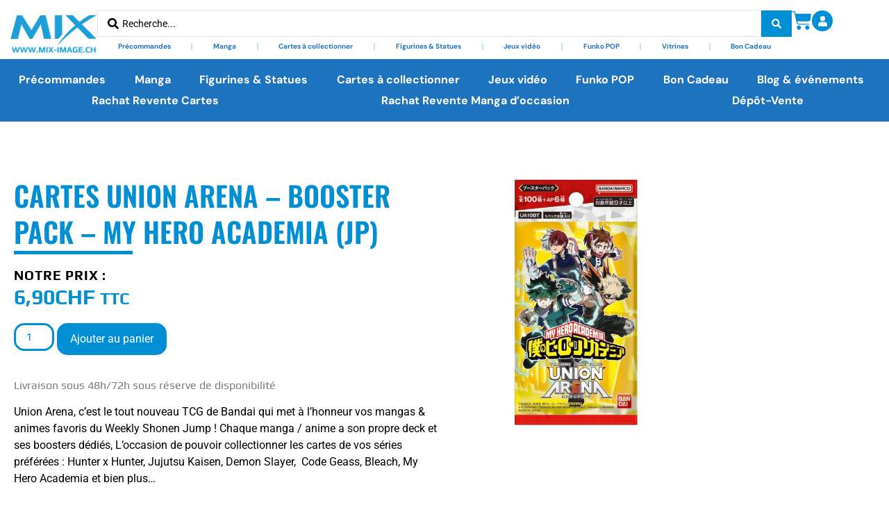

--- FILE ---
content_type: text/html; charset=UTF-8
request_url: https://mix-image.ch/produit/cartes-union-arena-booster-pack-my-hero-academia/
body_size: 96096
content:
<!doctype html>
<html lang="fr-FR" prefix="og: https://ogp.me/ns#">
<head><meta charset="UTF-8"><script>if(navigator.userAgent.match(/MSIE|Internet Explorer/i)||navigator.userAgent.match(/Trident\/7\..*?rv:11/i)){var href=document.location.href;if(!href.match(/[?&]nowprocket/)){if(href.indexOf("?")==-1){if(href.indexOf("#")==-1){document.location.href=href+"?nowprocket=1"}else{document.location.href=href.replace("#","?nowprocket=1#")}}else{if(href.indexOf("#")==-1){document.location.href=href+"&nowprocket=1"}else{document.location.href=href.replace("#","&nowprocket=1#")}}}}</script><script>(()=>{class RocketLazyLoadScripts{constructor(){this.v="2.0.4",this.userEvents=["keydown","keyup","mousedown","mouseup","mousemove","mouseover","mouseout","touchmove","touchstart","touchend","touchcancel","wheel","click","dblclick","input"],this.attributeEvents=["onblur","onclick","oncontextmenu","ondblclick","onfocus","onmousedown","onmouseenter","onmouseleave","onmousemove","onmouseout","onmouseover","onmouseup","onmousewheel","onscroll","onsubmit"]}async t(){this.i(),this.o(),/iP(ad|hone)/.test(navigator.userAgent)&&this.h(),this.u(),this.l(this),this.m(),this.k(this),this.p(this),this._(),await Promise.all([this.R(),this.L()]),this.lastBreath=Date.now(),this.S(this),this.P(),this.D(),this.O(),this.M(),await this.C(this.delayedScripts.normal),await this.C(this.delayedScripts.defer),await this.C(this.delayedScripts.async),await this.T(),await this.F(),await this.j(),await this.A(),window.dispatchEvent(new Event("rocket-allScriptsLoaded")),this.everythingLoaded=!0,this.lastTouchEnd&&await new Promise(t=>setTimeout(t,500-Date.now()+this.lastTouchEnd)),this.I(),this.H(),this.U(),this.W()}i(){this.CSPIssue=sessionStorage.getItem("rocketCSPIssue"),document.addEventListener("securitypolicyviolation",t=>{this.CSPIssue||"script-src-elem"!==t.violatedDirective||"data"!==t.blockedURI||(this.CSPIssue=!0,sessionStorage.setItem("rocketCSPIssue",!0))},{isRocket:!0})}o(){window.addEventListener("pageshow",t=>{this.persisted=t.persisted,this.realWindowLoadedFired=!0},{isRocket:!0}),window.addEventListener("pagehide",()=>{this.onFirstUserAction=null},{isRocket:!0})}h(){let t;function e(e){t=e}window.addEventListener("touchstart",e,{isRocket:!0}),window.addEventListener("touchend",function i(o){o.changedTouches[0]&&t.changedTouches[0]&&Math.abs(o.changedTouches[0].pageX-t.changedTouches[0].pageX)<10&&Math.abs(o.changedTouches[0].pageY-t.changedTouches[0].pageY)<10&&o.timeStamp-t.timeStamp<200&&(window.removeEventListener("touchstart",e,{isRocket:!0}),window.removeEventListener("touchend",i,{isRocket:!0}),"INPUT"===o.target.tagName&&"text"===o.target.type||(o.target.dispatchEvent(new TouchEvent("touchend",{target:o.target,bubbles:!0})),o.target.dispatchEvent(new MouseEvent("mouseover",{target:o.target,bubbles:!0})),o.target.dispatchEvent(new PointerEvent("click",{target:o.target,bubbles:!0,cancelable:!0,detail:1,clientX:o.changedTouches[0].clientX,clientY:o.changedTouches[0].clientY})),event.preventDefault()))},{isRocket:!0})}q(t){this.userActionTriggered||("mousemove"!==t.type||this.firstMousemoveIgnored?"keyup"===t.type||"mouseover"===t.type||"mouseout"===t.type||(this.userActionTriggered=!0,this.onFirstUserAction&&this.onFirstUserAction()):this.firstMousemoveIgnored=!0),"click"===t.type&&t.preventDefault(),t.stopPropagation(),t.stopImmediatePropagation(),"touchstart"===this.lastEvent&&"touchend"===t.type&&(this.lastTouchEnd=Date.now()),"click"===t.type&&(this.lastTouchEnd=0),this.lastEvent=t.type,t.composedPath&&t.composedPath()[0].getRootNode()instanceof ShadowRoot&&(t.rocketTarget=t.composedPath()[0]),this.savedUserEvents.push(t)}u(){this.savedUserEvents=[],this.userEventHandler=this.q.bind(this),this.userEvents.forEach(t=>window.addEventListener(t,this.userEventHandler,{passive:!1,isRocket:!0})),document.addEventListener("visibilitychange",this.userEventHandler,{isRocket:!0})}U(){this.userEvents.forEach(t=>window.removeEventListener(t,this.userEventHandler,{passive:!1,isRocket:!0})),document.removeEventListener("visibilitychange",this.userEventHandler,{isRocket:!0}),this.savedUserEvents.forEach(t=>{(t.rocketTarget||t.target).dispatchEvent(new window[t.constructor.name](t.type,t))})}m(){const t="return false",e=Array.from(this.attributeEvents,t=>"data-rocket-"+t),i="["+this.attributeEvents.join("],[")+"]",o="[data-rocket-"+this.attributeEvents.join("],[data-rocket-")+"]",s=(e,i,o)=>{o&&o!==t&&(e.setAttribute("data-rocket-"+i,o),e["rocket"+i]=new Function("event",o),e.setAttribute(i,t))};new MutationObserver(t=>{for(const n of t)"attributes"===n.type&&(n.attributeName.startsWith("data-rocket-")||this.everythingLoaded?n.attributeName.startsWith("data-rocket-")&&this.everythingLoaded&&this.N(n.target,n.attributeName.substring(12)):s(n.target,n.attributeName,n.target.getAttribute(n.attributeName))),"childList"===n.type&&n.addedNodes.forEach(t=>{if(t.nodeType===Node.ELEMENT_NODE)if(this.everythingLoaded)for(const i of[t,...t.querySelectorAll(o)])for(const t of i.getAttributeNames())e.includes(t)&&this.N(i,t.substring(12));else for(const e of[t,...t.querySelectorAll(i)])for(const t of e.getAttributeNames())this.attributeEvents.includes(t)&&s(e,t,e.getAttribute(t))})}).observe(document,{subtree:!0,childList:!0,attributeFilter:[...this.attributeEvents,...e]})}I(){this.attributeEvents.forEach(t=>{document.querySelectorAll("[data-rocket-"+t+"]").forEach(e=>{this.N(e,t)})})}N(t,e){const i=t.getAttribute("data-rocket-"+e);i&&(t.setAttribute(e,i),t.removeAttribute("data-rocket-"+e))}k(t){Object.defineProperty(HTMLElement.prototype,"onclick",{get(){return this.rocketonclick||null},set(e){this.rocketonclick=e,this.setAttribute(t.everythingLoaded?"onclick":"data-rocket-onclick","this.rocketonclick(event)")}})}S(t){function e(e,i){let o=e[i];e[i]=null,Object.defineProperty(e,i,{get:()=>o,set(s){t.everythingLoaded?o=s:e["rocket"+i]=o=s}})}e(document,"onreadystatechange"),e(window,"onload"),e(window,"onpageshow");try{Object.defineProperty(document,"readyState",{get:()=>t.rocketReadyState,set(e){t.rocketReadyState=e},configurable:!0}),document.readyState="loading"}catch(t){console.log("WPRocket DJE readyState conflict, bypassing")}}l(t){this.originalAddEventListener=EventTarget.prototype.addEventListener,this.originalRemoveEventListener=EventTarget.prototype.removeEventListener,this.savedEventListeners=[],EventTarget.prototype.addEventListener=function(e,i,o){o&&o.isRocket||!t.B(e,this)&&!t.userEvents.includes(e)||t.B(e,this)&&!t.userActionTriggered||e.startsWith("rocket-")||t.everythingLoaded?t.originalAddEventListener.call(this,e,i,o):(t.savedEventListeners.push({target:this,remove:!1,type:e,func:i,options:o}),"mouseenter"!==e&&"mouseleave"!==e||t.originalAddEventListener.call(this,e,t.savedUserEvents.push,o))},EventTarget.prototype.removeEventListener=function(e,i,o){o&&o.isRocket||!t.B(e,this)&&!t.userEvents.includes(e)||t.B(e,this)&&!t.userActionTriggered||e.startsWith("rocket-")||t.everythingLoaded?t.originalRemoveEventListener.call(this,e,i,o):t.savedEventListeners.push({target:this,remove:!0,type:e,func:i,options:o})}}J(t,e){this.savedEventListeners=this.savedEventListeners.filter(i=>{let o=i.type,s=i.target||window;return e!==o||t!==s||(this.B(o,s)&&(i.type="rocket-"+o),this.$(i),!1)})}H(){EventTarget.prototype.addEventListener=this.originalAddEventListener,EventTarget.prototype.removeEventListener=this.originalRemoveEventListener,this.savedEventListeners.forEach(t=>this.$(t))}$(t){t.remove?this.originalRemoveEventListener.call(t.target,t.type,t.func,t.options):this.originalAddEventListener.call(t.target,t.type,t.func,t.options)}p(t){let e;function i(e){return t.everythingLoaded?e:e.split(" ").map(t=>"load"===t||t.startsWith("load.")?"rocket-jquery-load":t).join(" ")}function o(o){function s(e){const s=o.fn[e];o.fn[e]=o.fn.init.prototype[e]=function(){return this[0]===window&&t.userActionTriggered&&("string"==typeof arguments[0]||arguments[0]instanceof String?arguments[0]=i(arguments[0]):"object"==typeof arguments[0]&&Object.keys(arguments[0]).forEach(t=>{const e=arguments[0][t];delete arguments[0][t],arguments[0][i(t)]=e})),s.apply(this,arguments),this}}if(o&&o.fn&&!t.allJQueries.includes(o)){const e={DOMContentLoaded:[],"rocket-DOMContentLoaded":[]};for(const t in e)document.addEventListener(t,()=>{e[t].forEach(t=>t())},{isRocket:!0});o.fn.ready=o.fn.init.prototype.ready=function(i){function s(){parseInt(o.fn.jquery)>2?setTimeout(()=>i.bind(document)(o)):i.bind(document)(o)}return"function"==typeof i&&(t.realDomReadyFired?!t.userActionTriggered||t.fauxDomReadyFired?s():e["rocket-DOMContentLoaded"].push(s):e.DOMContentLoaded.push(s)),o([])},s("on"),s("one"),s("off"),t.allJQueries.push(o)}e=o}t.allJQueries=[],o(window.jQuery),Object.defineProperty(window,"jQuery",{get:()=>e,set(t){o(t)}})}P(){const t=new Map;document.write=document.writeln=function(e){const i=document.currentScript,o=document.createRange(),s=i.parentElement;let n=t.get(i);void 0===n&&(n=i.nextSibling,t.set(i,n));const c=document.createDocumentFragment();o.setStart(c,0),c.appendChild(o.createContextualFragment(e)),s.insertBefore(c,n)}}async R(){return new Promise(t=>{this.userActionTriggered?t():this.onFirstUserAction=t})}async L(){return new Promise(t=>{document.addEventListener("DOMContentLoaded",()=>{this.realDomReadyFired=!0,t()},{isRocket:!0})})}async j(){return this.realWindowLoadedFired?Promise.resolve():new Promise(t=>{window.addEventListener("load",t,{isRocket:!0})})}M(){this.pendingScripts=[];this.scriptsMutationObserver=new MutationObserver(t=>{for(const e of t)e.addedNodes.forEach(t=>{"SCRIPT"!==t.tagName||t.noModule||t.isWPRocket||this.pendingScripts.push({script:t,promise:new Promise(e=>{const i=()=>{const i=this.pendingScripts.findIndex(e=>e.script===t);i>=0&&this.pendingScripts.splice(i,1),e()};t.addEventListener("load",i,{isRocket:!0}),t.addEventListener("error",i,{isRocket:!0}),setTimeout(i,1e3)})})})}),this.scriptsMutationObserver.observe(document,{childList:!0,subtree:!0})}async F(){await this.X(),this.pendingScripts.length?(await this.pendingScripts[0].promise,await this.F()):this.scriptsMutationObserver.disconnect()}D(){this.delayedScripts={normal:[],async:[],defer:[]},document.querySelectorAll("script[type$=rocketlazyloadscript]").forEach(t=>{t.hasAttribute("data-rocket-src")?t.hasAttribute("async")&&!1!==t.async?this.delayedScripts.async.push(t):t.hasAttribute("defer")&&!1!==t.defer||"module"===t.getAttribute("data-rocket-type")?this.delayedScripts.defer.push(t):this.delayedScripts.normal.push(t):this.delayedScripts.normal.push(t)})}async _(){await this.L();let t=[];document.querySelectorAll("script[type$=rocketlazyloadscript][data-rocket-src]").forEach(e=>{let i=e.getAttribute("data-rocket-src");if(i&&!i.startsWith("data:")){i.startsWith("//")&&(i=location.protocol+i);try{const o=new URL(i).origin;o!==location.origin&&t.push({src:o,crossOrigin:e.crossOrigin||"module"===e.getAttribute("data-rocket-type")})}catch(t){}}}),t=[...new Map(t.map(t=>[JSON.stringify(t),t])).values()],this.Y(t,"preconnect")}async G(t){if(await this.K(),!0!==t.noModule||!("noModule"in HTMLScriptElement.prototype))return new Promise(e=>{let i;function o(){(i||t).setAttribute("data-rocket-status","executed"),e()}try{if(navigator.userAgent.includes("Firefox/")||""===navigator.vendor||this.CSPIssue)i=document.createElement("script"),[...t.attributes].forEach(t=>{let e=t.nodeName;"type"!==e&&("data-rocket-type"===e&&(e="type"),"data-rocket-src"===e&&(e="src"),i.setAttribute(e,t.nodeValue))}),t.text&&(i.text=t.text),t.nonce&&(i.nonce=t.nonce),i.hasAttribute("src")?(i.addEventListener("load",o,{isRocket:!0}),i.addEventListener("error",()=>{i.setAttribute("data-rocket-status","failed-network"),e()},{isRocket:!0}),setTimeout(()=>{i.isConnected||e()},1)):(i.text=t.text,o()),i.isWPRocket=!0,t.parentNode.replaceChild(i,t);else{const i=t.getAttribute("data-rocket-type"),s=t.getAttribute("data-rocket-src");i?(t.type=i,t.removeAttribute("data-rocket-type")):t.removeAttribute("type"),t.addEventListener("load",o,{isRocket:!0}),t.addEventListener("error",i=>{this.CSPIssue&&i.target.src.startsWith("data:")?(console.log("WPRocket: CSP fallback activated"),t.removeAttribute("src"),this.G(t).then(e)):(t.setAttribute("data-rocket-status","failed-network"),e())},{isRocket:!0}),s?(t.fetchPriority="high",t.removeAttribute("data-rocket-src"),t.src=s):t.src="data:text/javascript;base64,"+window.btoa(unescape(encodeURIComponent(t.text)))}}catch(i){t.setAttribute("data-rocket-status","failed-transform"),e()}});t.setAttribute("data-rocket-status","skipped")}async C(t){const e=t.shift();return e?(e.isConnected&&await this.G(e),this.C(t)):Promise.resolve()}O(){this.Y([...this.delayedScripts.normal,...this.delayedScripts.defer,...this.delayedScripts.async],"preload")}Y(t,e){this.trash=this.trash||[];let i=!0;var o=document.createDocumentFragment();t.forEach(t=>{const s=t.getAttribute&&t.getAttribute("data-rocket-src")||t.src;if(s&&!s.startsWith("data:")){const n=document.createElement("link");n.href=s,n.rel=e,"preconnect"!==e&&(n.as="script",n.fetchPriority=i?"high":"low"),t.getAttribute&&"module"===t.getAttribute("data-rocket-type")&&(n.crossOrigin=!0),t.crossOrigin&&(n.crossOrigin=t.crossOrigin),t.integrity&&(n.integrity=t.integrity),t.nonce&&(n.nonce=t.nonce),o.appendChild(n),this.trash.push(n),i=!1}}),document.head.appendChild(o)}W(){this.trash.forEach(t=>t.remove())}async T(){try{document.readyState="interactive"}catch(t){}this.fauxDomReadyFired=!0;try{await this.K(),this.J(document,"readystatechange"),document.dispatchEvent(new Event("rocket-readystatechange")),await this.K(),document.rocketonreadystatechange&&document.rocketonreadystatechange(),await this.K(),this.J(document,"DOMContentLoaded"),document.dispatchEvent(new Event("rocket-DOMContentLoaded")),await this.K(),this.J(window,"DOMContentLoaded"),window.dispatchEvent(new Event("rocket-DOMContentLoaded"))}catch(t){console.error(t)}}async A(){try{document.readyState="complete"}catch(t){}try{await this.K(),this.J(document,"readystatechange"),document.dispatchEvent(new Event("rocket-readystatechange")),await this.K(),document.rocketonreadystatechange&&document.rocketonreadystatechange(),await this.K(),this.J(window,"load"),window.dispatchEvent(new Event("rocket-load")),await this.K(),window.rocketonload&&window.rocketonload(),await this.K(),this.allJQueries.forEach(t=>t(window).trigger("rocket-jquery-load")),await this.K(),this.J(window,"pageshow");const t=new Event("rocket-pageshow");t.persisted=this.persisted,window.dispatchEvent(t),await this.K(),window.rocketonpageshow&&window.rocketonpageshow({persisted:this.persisted})}catch(t){console.error(t)}}async K(){Date.now()-this.lastBreath>45&&(await this.X(),this.lastBreath=Date.now())}async X(){return document.hidden?new Promise(t=>setTimeout(t)):new Promise(t=>requestAnimationFrame(t))}B(t,e){return e===document&&"readystatechange"===t||(e===document&&"DOMContentLoaded"===t||(e===window&&"DOMContentLoaded"===t||(e===window&&"load"===t||e===window&&"pageshow"===t)))}static run(){(new RocketLazyLoadScripts).t()}}RocketLazyLoadScripts.run()})();</script>
	
	<meta name="viewport" content="width=device-width, initial-scale=1">
	<link rel="profile" href="https://gmpg.org/xfn/11">
		<style>img:is([sizes="auto" i], [sizes^="auto," i]) { contain-intrinsic-size: 3000px 1500px }</style>
	<script type="rocketlazyloadscript">window._wca = window._wca || [];</script>

<!-- Optimisation des moteurs de recherche par Rank Math PRO - https://rankmath.com/ -->
<title>Cartes Union Arena – Booster Pack – My Hero Academia (JP) - Mix-Image.ch</title>
<link data-rocket-prefetch href="https://stats.wp.com" rel="dns-prefetch">
<link data-rocket-prefetch href="https://www.googletagmanager.com" rel="dns-prefetch"><link rel="preload" data-rocket-preload as="image" href="https://mix-image.ch/wp-content/uploads/2023/09/my-hero-academia-cartes-a-collectionner-union-arena-booster-8-cartes-600x600.webp" imagesrcset="https://mix-image.ch/wp-content/uploads/2023/09/my-hero-academia-cartes-a-collectionner-union-arena-booster-8-cartes-600x600.webp 600w, https://mix-image.ch/wp-content/uploads/2023/09/my-hero-academia-cartes-a-collectionner-union-arena-booster-8-cartes-300x300.webp 300w, https://mix-image.ch/wp-content/uploads/2023/09/my-hero-academia-cartes-a-collectionner-union-arena-booster-8-cartes-100x100.webp 100w, https://mix-image.ch/wp-content/uploads/2023/09/my-hero-academia-cartes-a-collectionner-union-arena-booster-8-cartes-150x150.webp 150w, https://mix-image.ch/wp-content/uploads/2023/09/my-hero-academia-cartes-a-collectionner-union-arena-booster-8-cartes-768x768.webp 768w, https://mix-image.ch/wp-content/uploads/2023/09/my-hero-academia-cartes-a-collectionner-union-arena-booster-8-cartes-1024x1024.webp 1024w" imagesizes="(max-width: 600px) 100vw, 600px" fetchpriority="high">
<meta name="description" content="Union Arena, c&#039;est le tout nouveau TCG de Bandai qui met à l’honneur vos mangas &amp; animes favoris du Weekly Shonen Jump ! Chaque manga / anime a son propre deck et ses boosters dédiés, L&#039;occasion de pouvoir collectionner les cartes de vos séries préférées : Hunter x Hunter, Jujutsu Kaisen, Demon Slayer,  Code Geass, Bleach, My Hero Academia et bien plus..."/>
<meta name="robots" content="follow, index, max-snippet:-1, max-video-preview:-1, max-image-preview:large"/>
<link rel="canonical" href="https://mix-image.ch/produit/cartes-union-arena-booster-pack-my-hero-academia/" />
<meta property="og:locale" content="fr_FR" />
<meta property="og:type" content="product" />
<meta property="og:title" content="Cartes Union Arena – Booster Pack – My Hero Academia (JP) - Mix-Image.ch" />
<meta property="og:description" content="Union Arena, c&#039;est le tout nouveau TCG de Bandai qui met à l’honneur vos mangas &amp; animes favoris du Weekly Shonen Jump ! Chaque manga / anime a son propre deck et ses boosters dédiés, L&#039;occasion de pouvoir collectionner les cartes de vos séries préférées : Hunter x Hunter, Jujutsu Kaisen, Demon Slayer,  Code Geass, Bleach, My Hero Academia et bien plus..." />
<meta property="og:url" content="https://mix-image.ch/produit/cartes-union-arena-booster-pack-my-hero-academia/" />
<meta property="og:site_name" content="Mix-Image.ch" />
<meta property="og:updated_time" content="2025-01-28T15:55:37+01:00" />
<meta property="og:image" content="https://mix-image.ch/wp-content/uploads/2023/09/my-hero-academia-cartes-a-collectionner-union-arena-booster-8-cartes.jpg" />
<meta property="og:image:secure_url" content="https://mix-image.ch/wp-content/uploads/2023/09/my-hero-academia-cartes-a-collectionner-union-arena-booster-8-cartes.jpg" />
<meta property="og:image:width" content="750" />
<meta property="og:image:height" content="600" />
<meta property="og:image:alt" content="Cartes Union Arena – Booster Pack – My Hero Academia (JP)" />
<meta property="og:image:type" content="image/jpeg" />
<meta property="product:price:amount" content="6.9" />
<meta property="product:price:currency" content="CHF" />
<meta property="product:availability" content="instock" />
<meta property="product:retailer_item_id" content="454966095508" />
<meta name="twitter:card" content="summary_large_image" />
<meta name="twitter:title" content="Cartes Union Arena – Booster Pack – My Hero Academia (JP) - Mix-Image.ch" />
<meta name="twitter:description" content="Union Arena, c&#039;est le tout nouveau TCG de Bandai qui met à l’honneur vos mangas &amp; animes favoris du Weekly Shonen Jump ! Chaque manga / anime a son propre deck et ses boosters dédiés, L&#039;occasion de pouvoir collectionner les cartes de vos séries préférées : Hunter x Hunter, Jujutsu Kaisen, Demon Slayer,  Code Geass, Bleach, My Hero Academia et bien plus..." />
<meta name="twitter:image" content="https://mix-image.ch/wp-content/uploads/2023/09/my-hero-academia-cartes-a-collectionner-union-arena-booster-8-cartes.jpg" />
<meta name="twitter:label1" content="Prix" />
<meta name="twitter:data1" content="6,90&#067;&#072;&#070;" />
<meta name="twitter:label2" content="Disponibilité" />
<meta name="twitter:data2" content="En stock" />
<script type="application/ld+json" class="rank-math-schema-pro">{"@context":"https://schema.org","@graph":[{"@type":"Organization","@id":"https://mix-image.ch/#organization","name":"Mix-Image.ch","url":"https://mix-image.ch","logo":{"@type":"ImageObject","@id":"https://mix-image.ch/#logo","url":"https://mix-image.ch/wp-content/uploads/2023/08/logo-mix-image.svg","contentUrl":"https://mix-image.ch/wp-content/uploads/2023/08/logo-mix-image.svg","caption":"Mix-Image.ch","inLanguage":"fr-FR"}},{"@type":"WebSite","@id":"https://mix-image.ch/#website","url":"https://mix-image.ch","name":"Mix-Image.ch","publisher":{"@id":"https://mix-image.ch/#organization"},"inLanguage":"fr-FR"},{"@type":"ImageObject","@id":"https://mix-image.ch/wp-content/uploads/2023/09/my-hero-academia-cartes-a-collectionner-union-arena-booster-8-cartes.jpg","url":"https://mix-image.ch/wp-content/uploads/2023/09/my-hero-academia-cartes-a-collectionner-union-arena-booster-8-cartes.jpg","width":"750","height":"600","inLanguage":"fr-FR"},{"@type":"ItemPage","@id":"https://mix-image.ch/produit/cartes-union-arena-booster-pack-my-hero-academia/#webpage","url":"https://mix-image.ch/produit/cartes-union-arena-booster-pack-my-hero-academia/","name":"Cartes Union Arena \u2013 Booster Pack \u2013 My Hero Academia (JP) - Mix-Image.ch","datePublished":"2023-09-11T13:56:21+02:00","dateModified":"2025-01-28T15:55:37+01:00","isPartOf":{"@id":"https://mix-image.ch/#website"},"primaryImageOfPage":{"@id":"https://mix-image.ch/wp-content/uploads/2023/09/my-hero-academia-cartes-a-collectionner-union-arena-booster-8-cartes.jpg"},"inLanguage":"fr-FR"},{"@type":"Product","name":"Cartes Union Arena \u2013 Booster Pack \u2013 My Hero Academia (JP) - Mix-Image.ch","description":"Union Arena, c'est le tout nouveau TCG de Bandai qui met \u00e0 l\u2019honneur vos mangas &amp; animes favoris du Weekly Shonen Jump ! Chaque manga / anime a son propre deck et ses boosters d\u00e9di\u00e9s, L'occasion de pouvoir collectionner les cartes de vos s\u00e9ries pr\u00e9f\u00e9r\u00e9es : Hunter x Hunter, Jujutsu Kaisen, Demon Slayer,\u00a0 Code Geass, Bleach, My Hero Academia et bien plus...","sku":"454966095508","category":"Cartes \u00e0 collectionner","mainEntityOfPage":{"@id":"https://mix-image.ch/produit/cartes-union-arena-booster-pack-my-hero-academia/#webpage"},"image":[{"@type":"ImageObject","url":"https://mix-image.ch/wp-content/uploads/2023/09/my-hero-academia-cartes-a-collectionner-union-arena-booster-8-cartes.jpg","height":"600","width":"750"}],"offers":{"@type":"Offer","price":"6.90","priceCurrency":"CHF","priceValidUntil":"2027-12-31","availability":"http://schema.org/InStock","itemCondition":"NewCondition","url":"https://mix-image.ch/produit/cartes-union-arena-booster-pack-my-hero-academia/","seller":{"@type":"Organization","@id":"https://mix-image.ch/","name":"Mix-Image.ch","url":"https://mix-image.ch","logo":""},"priceSpecification":{"price":"6.9","priceCurrency":"CHF","valueAddedTaxIncluded":"true"}},"additionalProperty":[{"@type":"PropertyValue","name":"pa_licence","value":"My Hero Academia"},{"@type":"PropertyValue","name":"date-de-parution","value":"07/09/2023"},{"@type":"PropertyValue","name":"pa_ean","value":"454966095508"},{"@type":"PropertyValue","name":"pa_langue","value":"Japonais"}],"@id":"https://mix-image.ch/produit/cartes-union-arena-booster-pack-my-hero-academia/#richSnippet"}]}</script>
<!-- /Extension Rank Math WordPress SEO -->

<link rel='dns-prefetch' href='//stats.wp.com' />
<link rel='dns-prefetch' href='//www.googletagmanager.com' />

<link rel="alternate" type="application/rss+xml" title="Mix-Image.ch &raquo; Flux" href="https://mix-image.ch/feed/" />
<link rel="alternate" type="application/rss+xml" title="Mix-Image.ch &raquo; Flux des commentaires" href="https://mix-image.ch/comments/feed/" />
<link data-minify="1" rel='stylesheet' id='swiper-css' href='https://mix-image.ch/wp-content/cache/min/1/wp-content/plugins/elementor/assets/lib/swiper/v8/css/swiper.min.css?ver=1769099643' media='all' />
<link rel='stylesheet' id='e-swiper-css' href='https://mix-image.ch/wp-content/plugins/elementor/assets/css/conditionals/e-swiper.min.css?ver=3.34.2' media='all' />
<style id='wp-emoji-styles-inline-css'>

	img.wp-smiley, img.emoji {
		display: inline !important;
		border: none !important;
		box-shadow: none !important;
		height: 1em !important;
		width: 1em !important;
		margin: 0 0.07em !important;
		vertical-align: -0.1em !important;
		background: none !important;
		padding: 0 !important;
	}
</style>
<link rel='stylesheet' id='wp-block-library-css' href='https://mix-image.ch/wp-includes/css/dist/block-library/style.min.css?ver=d779f58f86745d13afbff2aa1e8dc74e' media='all' />
<link rel='stylesheet' id='mediaelement-css' href='https://mix-image.ch/wp-content/cache/background-css/1/mix-image.ch/wp-includes/js/mediaelement/mediaelementplayer-legacy.min.css?ver=4.2.17&wpr_t=1769111556' media='all' />
<link rel='stylesheet' id='wp-mediaelement-css' href='https://mix-image.ch/wp-includes/js/mediaelement/wp-mediaelement.min.css?ver=d779f58f86745d13afbff2aa1e8dc74e' media='all' />
<style id='jetpack-sharing-buttons-style-inline-css'>
.jetpack-sharing-buttons__services-list{display:flex;flex-direction:row;flex-wrap:wrap;gap:0;list-style-type:none;margin:5px;padding:0}.jetpack-sharing-buttons__services-list.has-small-icon-size{font-size:12px}.jetpack-sharing-buttons__services-list.has-normal-icon-size{font-size:16px}.jetpack-sharing-buttons__services-list.has-large-icon-size{font-size:24px}.jetpack-sharing-buttons__services-list.has-huge-icon-size{font-size:36px}@media print{.jetpack-sharing-buttons__services-list{display:none!important}}.editor-styles-wrapper .wp-block-jetpack-sharing-buttons{gap:0;padding-inline-start:0}ul.jetpack-sharing-buttons__services-list.has-background{padding:1.25em 2.375em}
</style>
<style id='global-styles-inline-css'>
:root{--wp--preset--aspect-ratio--square: 1;--wp--preset--aspect-ratio--4-3: 4/3;--wp--preset--aspect-ratio--3-4: 3/4;--wp--preset--aspect-ratio--3-2: 3/2;--wp--preset--aspect-ratio--2-3: 2/3;--wp--preset--aspect-ratio--16-9: 16/9;--wp--preset--aspect-ratio--9-16: 9/16;--wp--preset--color--black: #000000;--wp--preset--color--cyan-bluish-gray: #abb8c3;--wp--preset--color--white: #ffffff;--wp--preset--color--pale-pink: #f78da7;--wp--preset--color--vivid-red: #cf2e2e;--wp--preset--color--luminous-vivid-orange: #ff6900;--wp--preset--color--luminous-vivid-amber: #fcb900;--wp--preset--color--light-green-cyan: #7bdcb5;--wp--preset--color--vivid-green-cyan: #00d084;--wp--preset--color--pale-cyan-blue: #8ed1fc;--wp--preset--color--vivid-cyan-blue: #0693e3;--wp--preset--color--vivid-purple: #9b51e0;--wp--preset--gradient--vivid-cyan-blue-to-vivid-purple: linear-gradient(135deg,rgba(6,147,227,1) 0%,rgb(155,81,224) 100%);--wp--preset--gradient--light-green-cyan-to-vivid-green-cyan: linear-gradient(135deg,rgb(122,220,180) 0%,rgb(0,208,130) 100%);--wp--preset--gradient--luminous-vivid-amber-to-luminous-vivid-orange: linear-gradient(135deg,rgba(252,185,0,1) 0%,rgba(255,105,0,1) 100%);--wp--preset--gradient--luminous-vivid-orange-to-vivid-red: linear-gradient(135deg,rgba(255,105,0,1) 0%,rgb(207,46,46) 100%);--wp--preset--gradient--very-light-gray-to-cyan-bluish-gray: linear-gradient(135deg,rgb(238,238,238) 0%,rgb(169,184,195) 100%);--wp--preset--gradient--cool-to-warm-spectrum: linear-gradient(135deg,rgb(74,234,220) 0%,rgb(151,120,209) 20%,rgb(207,42,186) 40%,rgb(238,44,130) 60%,rgb(251,105,98) 80%,rgb(254,248,76) 100%);--wp--preset--gradient--blush-light-purple: linear-gradient(135deg,rgb(255,206,236) 0%,rgb(152,150,240) 100%);--wp--preset--gradient--blush-bordeaux: linear-gradient(135deg,rgb(254,205,165) 0%,rgb(254,45,45) 50%,rgb(107,0,62) 100%);--wp--preset--gradient--luminous-dusk: linear-gradient(135deg,rgb(255,203,112) 0%,rgb(199,81,192) 50%,rgb(65,88,208) 100%);--wp--preset--gradient--pale-ocean: linear-gradient(135deg,rgb(255,245,203) 0%,rgb(182,227,212) 50%,rgb(51,167,181) 100%);--wp--preset--gradient--electric-grass: linear-gradient(135deg,rgb(202,248,128) 0%,rgb(113,206,126) 100%);--wp--preset--gradient--midnight: linear-gradient(135deg,rgb(2,3,129) 0%,rgb(40,116,252) 100%);--wp--preset--font-size--small: 13px;--wp--preset--font-size--medium: 20px;--wp--preset--font-size--large: 36px;--wp--preset--font-size--x-large: 42px;--wp--preset--spacing--20: 0.44rem;--wp--preset--spacing--30: 0.67rem;--wp--preset--spacing--40: 1rem;--wp--preset--spacing--50: 1.5rem;--wp--preset--spacing--60: 2.25rem;--wp--preset--spacing--70: 3.38rem;--wp--preset--spacing--80: 5.06rem;--wp--preset--shadow--natural: 6px 6px 9px rgba(0, 0, 0, 0.2);--wp--preset--shadow--deep: 12px 12px 50px rgba(0, 0, 0, 0.4);--wp--preset--shadow--sharp: 6px 6px 0px rgba(0, 0, 0, 0.2);--wp--preset--shadow--outlined: 6px 6px 0px -3px rgba(255, 255, 255, 1), 6px 6px rgba(0, 0, 0, 1);--wp--preset--shadow--crisp: 6px 6px 0px rgba(0, 0, 0, 1);}:root { --wp--style--global--content-size: 800px;--wp--style--global--wide-size: 1200px; }:where(body) { margin: 0; }.wp-site-blocks > .alignleft { float: left; margin-right: 2em; }.wp-site-blocks > .alignright { float: right; margin-left: 2em; }.wp-site-blocks > .aligncenter { justify-content: center; margin-left: auto; margin-right: auto; }:where(.wp-site-blocks) > * { margin-block-start: 24px; margin-block-end: 0; }:where(.wp-site-blocks) > :first-child { margin-block-start: 0; }:where(.wp-site-blocks) > :last-child { margin-block-end: 0; }:root { --wp--style--block-gap: 24px; }:root :where(.is-layout-flow) > :first-child{margin-block-start: 0;}:root :where(.is-layout-flow) > :last-child{margin-block-end: 0;}:root :where(.is-layout-flow) > *{margin-block-start: 24px;margin-block-end: 0;}:root :where(.is-layout-constrained) > :first-child{margin-block-start: 0;}:root :where(.is-layout-constrained) > :last-child{margin-block-end: 0;}:root :where(.is-layout-constrained) > *{margin-block-start: 24px;margin-block-end: 0;}:root :where(.is-layout-flex){gap: 24px;}:root :where(.is-layout-grid){gap: 24px;}.is-layout-flow > .alignleft{float: left;margin-inline-start: 0;margin-inline-end: 2em;}.is-layout-flow > .alignright{float: right;margin-inline-start: 2em;margin-inline-end: 0;}.is-layout-flow > .aligncenter{margin-left: auto !important;margin-right: auto !important;}.is-layout-constrained > .alignleft{float: left;margin-inline-start: 0;margin-inline-end: 2em;}.is-layout-constrained > .alignright{float: right;margin-inline-start: 2em;margin-inline-end: 0;}.is-layout-constrained > .aligncenter{margin-left: auto !important;margin-right: auto !important;}.is-layout-constrained > :where(:not(.alignleft):not(.alignright):not(.alignfull)){max-width: var(--wp--style--global--content-size);margin-left: auto !important;margin-right: auto !important;}.is-layout-constrained > .alignwide{max-width: var(--wp--style--global--wide-size);}body .is-layout-flex{display: flex;}.is-layout-flex{flex-wrap: wrap;align-items: center;}.is-layout-flex > :is(*, div){margin: 0;}body .is-layout-grid{display: grid;}.is-layout-grid > :is(*, div){margin: 0;}body{padding-top: 0px;padding-right: 0px;padding-bottom: 0px;padding-left: 0px;}a:where(:not(.wp-element-button)){text-decoration: underline;}:root :where(.wp-element-button, .wp-block-button__link){background-color: #32373c;border-width: 0;color: #fff;font-family: inherit;font-size: inherit;line-height: inherit;padding: calc(0.667em + 2px) calc(1.333em + 2px);text-decoration: none;}.has-black-color{color: var(--wp--preset--color--black) !important;}.has-cyan-bluish-gray-color{color: var(--wp--preset--color--cyan-bluish-gray) !important;}.has-white-color{color: var(--wp--preset--color--white) !important;}.has-pale-pink-color{color: var(--wp--preset--color--pale-pink) !important;}.has-vivid-red-color{color: var(--wp--preset--color--vivid-red) !important;}.has-luminous-vivid-orange-color{color: var(--wp--preset--color--luminous-vivid-orange) !important;}.has-luminous-vivid-amber-color{color: var(--wp--preset--color--luminous-vivid-amber) !important;}.has-light-green-cyan-color{color: var(--wp--preset--color--light-green-cyan) !important;}.has-vivid-green-cyan-color{color: var(--wp--preset--color--vivid-green-cyan) !important;}.has-pale-cyan-blue-color{color: var(--wp--preset--color--pale-cyan-blue) !important;}.has-vivid-cyan-blue-color{color: var(--wp--preset--color--vivid-cyan-blue) !important;}.has-vivid-purple-color{color: var(--wp--preset--color--vivid-purple) !important;}.has-black-background-color{background-color: var(--wp--preset--color--black) !important;}.has-cyan-bluish-gray-background-color{background-color: var(--wp--preset--color--cyan-bluish-gray) !important;}.has-white-background-color{background-color: var(--wp--preset--color--white) !important;}.has-pale-pink-background-color{background-color: var(--wp--preset--color--pale-pink) !important;}.has-vivid-red-background-color{background-color: var(--wp--preset--color--vivid-red) !important;}.has-luminous-vivid-orange-background-color{background-color: var(--wp--preset--color--luminous-vivid-orange) !important;}.has-luminous-vivid-amber-background-color{background-color: var(--wp--preset--color--luminous-vivid-amber) !important;}.has-light-green-cyan-background-color{background-color: var(--wp--preset--color--light-green-cyan) !important;}.has-vivid-green-cyan-background-color{background-color: var(--wp--preset--color--vivid-green-cyan) !important;}.has-pale-cyan-blue-background-color{background-color: var(--wp--preset--color--pale-cyan-blue) !important;}.has-vivid-cyan-blue-background-color{background-color: var(--wp--preset--color--vivid-cyan-blue) !important;}.has-vivid-purple-background-color{background-color: var(--wp--preset--color--vivid-purple) !important;}.has-black-border-color{border-color: var(--wp--preset--color--black) !important;}.has-cyan-bluish-gray-border-color{border-color: var(--wp--preset--color--cyan-bluish-gray) !important;}.has-white-border-color{border-color: var(--wp--preset--color--white) !important;}.has-pale-pink-border-color{border-color: var(--wp--preset--color--pale-pink) !important;}.has-vivid-red-border-color{border-color: var(--wp--preset--color--vivid-red) !important;}.has-luminous-vivid-orange-border-color{border-color: var(--wp--preset--color--luminous-vivid-orange) !important;}.has-luminous-vivid-amber-border-color{border-color: var(--wp--preset--color--luminous-vivid-amber) !important;}.has-light-green-cyan-border-color{border-color: var(--wp--preset--color--light-green-cyan) !important;}.has-vivid-green-cyan-border-color{border-color: var(--wp--preset--color--vivid-green-cyan) !important;}.has-pale-cyan-blue-border-color{border-color: var(--wp--preset--color--pale-cyan-blue) !important;}.has-vivid-cyan-blue-border-color{border-color: var(--wp--preset--color--vivid-cyan-blue) !important;}.has-vivid-purple-border-color{border-color: var(--wp--preset--color--vivid-purple) !important;}.has-vivid-cyan-blue-to-vivid-purple-gradient-background{background: var(--wp--preset--gradient--vivid-cyan-blue-to-vivid-purple) !important;}.has-light-green-cyan-to-vivid-green-cyan-gradient-background{background: var(--wp--preset--gradient--light-green-cyan-to-vivid-green-cyan) !important;}.has-luminous-vivid-amber-to-luminous-vivid-orange-gradient-background{background: var(--wp--preset--gradient--luminous-vivid-amber-to-luminous-vivid-orange) !important;}.has-luminous-vivid-orange-to-vivid-red-gradient-background{background: var(--wp--preset--gradient--luminous-vivid-orange-to-vivid-red) !important;}.has-very-light-gray-to-cyan-bluish-gray-gradient-background{background: var(--wp--preset--gradient--very-light-gray-to-cyan-bluish-gray) !important;}.has-cool-to-warm-spectrum-gradient-background{background: var(--wp--preset--gradient--cool-to-warm-spectrum) !important;}.has-blush-light-purple-gradient-background{background: var(--wp--preset--gradient--blush-light-purple) !important;}.has-blush-bordeaux-gradient-background{background: var(--wp--preset--gradient--blush-bordeaux) !important;}.has-luminous-dusk-gradient-background{background: var(--wp--preset--gradient--luminous-dusk) !important;}.has-pale-ocean-gradient-background{background: var(--wp--preset--gradient--pale-ocean) !important;}.has-electric-grass-gradient-background{background: var(--wp--preset--gradient--electric-grass) !important;}.has-midnight-gradient-background{background: var(--wp--preset--gradient--midnight) !important;}.has-small-font-size{font-size: var(--wp--preset--font-size--small) !important;}.has-medium-font-size{font-size: var(--wp--preset--font-size--medium) !important;}.has-large-font-size{font-size: var(--wp--preset--font-size--large) !important;}.has-x-large-font-size{font-size: var(--wp--preset--font-size--x-large) !important;}
:root :where(.wp-block-pullquote){font-size: 1.5em;line-height: 1.6;}
</style>
<link data-minify="1" rel='stylesheet' id='gdpr-css' href='https://mix-image.ch/wp-content/cache/min/1/wp-content/plugins/gdpr/dist/css/public.css?ver=1769099643' media='all' />
<link data-minify="1" rel='stylesheet' id='wpa-css-css' href='https://mix-image.ch/wp-content/cache/min/1/wp-content/plugins/honeypot/includes/css/wpa.css?ver=1769099643' media='all' />
<link data-minify="1" rel='stylesheet' id='swisspost-autocomplete-css' href='https://mix-image.ch/wp-content/cache/min/1/wp-content/plugins/swisspost/assets/css/front/autocomplete.css?ver=1769099643' media='all' />
<link data-minify="1" rel='stylesheet' id='swisspost-validator-css' href='https://mix-image.ch/wp-content/cache/min/1/wp-content/plugins/swisspost/assets/css/front/validator.css?ver=1769099643' media='all' />
<link rel='stylesheet' id='photoswipe-css' href='https://mix-image.ch/wp-content/cache/background-css/1/mix-image.ch/wp-content/plugins/woocommerce/assets/css/photoswipe/photoswipe.min.css?ver=10.4.3&wpr_t=1769111556' media='all' />
<link rel='stylesheet' id='photoswipe-default-skin-css' href='https://mix-image.ch/wp-content/cache/background-css/1/mix-image.ch/wp-content/plugins/woocommerce/assets/css/photoswipe/default-skin/default-skin.min.css?ver=10.4.3&wpr_t=1769111556' media='all' />
<link data-minify="1" rel='stylesheet' id='woocommerce-layout-css' href='https://mix-image.ch/wp-content/cache/min/1/wp-content/plugins/woocommerce/assets/css/woocommerce-layout.css?ver=1769099643' media='all' />
<style id='woocommerce-layout-inline-css'>

	.infinite-scroll .woocommerce-pagination {
		display: none;
	}
</style>
<link data-minify="1" rel='stylesheet' id='woocommerce-smallscreen-css' href='https://mix-image.ch/wp-content/cache/min/1/wp-content/plugins/woocommerce/assets/css/woocommerce-smallscreen.css?ver=1769099643' media='only screen and (max-width: 768px)' />
<link data-minify="1" rel='stylesheet' id='woocommerce-general-css' href='https://mix-image.ch/wp-content/cache/background-css/1/mix-image.ch/wp-content/cache/min/1/wp-content/plugins/woocommerce/assets/css/woocommerce.css?ver=1769099643&wpr_t=1769111556' media='all' />
<style id='woocommerce-inline-inline-css'>
.woocommerce form .form-row .required { visibility: visible; }
</style>
<link data-minify="1" rel='stylesheet' id='spgw_woocommerce_styles-css' href='https://mix-image.ch/wp-content/cache/background-css/1/mix-image.ch/wp-content/cache/min/1/wp-content/plugins/saferpay_woocommerce_gateway/assets/css/notify.css?ver=1769099643&wpr_t=1769111556' media='all' />
<link data-minify="1" rel='stylesheet' id='spgw_woocommerce_popup_styles-css' href='https://mix-image.ch/wp-content/cache/background-css/1/mix-image.ch/wp-content/cache/min/1/wp-content/plugins/saferpay_woocommerce_gateway/assets/css/popup/jquery-ui.css?ver=1769099643&wpr_t=1769111556' media='all' />
<link data-minify="1" rel='stylesheet' id='spgw_woocommerce_popup_mystyles-css' href='https://mix-image.ch/wp-content/cache/min/1/wp-content/plugins/saferpay_woocommerce_gateway/assets/css/popup/pop-style.css?ver=1769099643' media='all' />
<link data-minify="1" rel='stylesheet' id='hello-elementor-css' href='https://mix-image.ch/wp-content/cache/min/1/wp-content/themes/hello-elementor/assets/css/reset.css?ver=1769099643' media='all' />
<link data-minify="1" rel='stylesheet' id='hello-elementor-theme-style-css' href='https://mix-image.ch/wp-content/cache/min/1/wp-content/themes/hello-elementor/assets/css/theme.css?ver=1769099643' media='all' />
<link data-minify="1" rel='stylesheet' id='hello-elementor-header-footer-css' href='https://mix-image.ch/wp-content/cache/min/1/wp-content/themes/hello-elementor/assets/css/header-footer.css?ver=1769099643' media='all' />
<link rel='stylesheet' id='elementor-frontend-css' href='https://mix-image.ch/wp-content/plugins/elementor/assets/css/frontend.min.css?ver=3.34.2' media='all' />
<link rel='stylesheet' id='elementor-post-1-css' href='https://mix-image.ch/wp-content/uploads/elementor/css/post-1.css?ver=1769099632' media='all' />
<link data-minify="1" rel='stylesheet' id='jet-popup-frontend-css' href='https://mix-image.ch/wp-content/cache/background-css/1/mix-image.ch/wp-content/cache/min/1/wp-content/plugins/jet-popup/assets/css/jet-popup-frontend.css?ver=1769099643&wpr_t=1769111556' media='all' />
<link data-minify="1" rel='stylesheet' id='jet-gallery-frontend-css' href='https://mix-image.ch/wp-content/cache/min/1/wp-content/plugins/jet-woo-product-gallery/assets/css/frontend.css?ver=1769099643' media='all' />
<link data-minify="1" rel='stylesheet' id='jet-gallery-widget-gallery-anchor-nav-css' href='https://mix-image.ch/wp-content/cache/min/1/wp-content/plugins/jet-woo-product-gallery/assets/css/widgets/gallery-anchor-nav.css?ver=1769099643' media='all' />
<link data-minify="1" rel='stylesheet' id='jet-gallery-widget-gallery-grid-css' href='https://mix-image.ch/wp-content/cache/min/1/wp-content/plugins/jet-woo-product-gallery/assets/css/widgets/gallery-grid.css?ver=1769099643' media='all' />
<link data-minify="1" rel='stylesheet' id='jet-gallery-widget-gallery-modern-css' href='https://mix-image.ch/wp-content/cache/min/1/wp-content/plugins/jet-woo-product-gallery/assets/css/widgets/gallery-modern.css?ver=1769099643' media='all' />
<link data-minify="1" rel='stylesheet' id='jet-gallery-widget-gallery-slider-css' href='https://mix-image.ch/wp-content/cache/min/1/wp-content/plugins/jet-woo-product-gallery/assets/css/widgets/gallery-slider.css?ver=1769099643' media='all' />
<link data-minify="1" rel='stylesheet' id='jet-woo-builder-css' href='https://mix-image.ch/wp-content/cache/min/1/wp-content/plugins/jet-woo-builder/assets/css/frontend.css?ver=1769099643' media='all' />
<style id='jet-woo-builder-inline-css'>
@font-face {
				font-family: "WooCommerce";
				font-weight: normal;
				font-style: normal;
				src: url("https://mix-image.ch/wp-content/plugins/woocommerce/assets/fonts/WooCommerce.eot");
				src: url("https://mix-image.ch/wp-content/plugins/woocommerce/assets/fonts/WooCommerce.eot?#iefix") format("embedded-opentype"),
					 url("https://mix-image.ch/wp-content/plugins/woocommerce/assets/fonts/WooCommerce.woff") format("woff"),
					 url("https://mix-image.ch/wp-content/plugins/woocommerce/assets/fonts/WooCommerce.ttf") format("truetype"),
					 url("https://mix-image.ch/wp-content/plugins/woocommerce/assets/fonts/WooCommerce.svg#WooCommerce") format("svg");
			}
</style>
<link data-minify="1" rel='stylesheet' id='jet-woo-builder-frontend-font-css' href='https://mix-image.ch/wp-content/cache/min/1/wp-content/plugins/jet-woo-builder/assets/css/lib/jetwoobuilder-frontend-font/css/jetwoobuilder-frontend-font.css?ver=1769099643' media='all' />
<link rel='stylesheet' id='widget-image-css' href='https://mix-image.ch/wp-content/plugins/elementor/assets/css/widget-image.min.css?ver=3.34.2' media='all' />
<link rel='stylesheet' id='e-motion-fx-css' href='https://mix-image.ch/wp-content/plugins/elementor-pro/assets/css/modules/motion-fx.min.css?ver=3.33.2' media='all' />
<link rel='stylesheet' id='widget-nav-menu-css' href='https://mix-image.ch/wp-content/plugins/elementor-pro/assets/css/widget-nav-menu.min.css?ver=3.33.2' media='all' />
<link rel='stylesheet' id='widget-woocommerce-menu-cart-css' href='https://mix-image.ch/wp-content/plugins/elementor-pro/assets/css/widget-woocommerce-menu-cart.min.css?ver=3.33.2' media='all' />
<link rel='stylesheet' id='e-sticky-css' href='https://mix-image.ch/wp-content/plugins/elementor-pro/assets/css/modules/sticky.min.css?ver=3.33.2' media='all' />
<link rel='stylesheet' id='widget-heading-css' href='https://mix-image.ch/wp-content/plugins/elementor/assets/css/widget-heading.min.css?ver=3.34.2' media='all' />
<link rel='stylesheet' id='widget-icon-box-css' href='https://mix-image.ch/wp-content/plugins/elementor/assets/css/widget-icon-box.min.css?ver=3.34.2' media='all' />
<link rel='stylesheet' id='e-animation-grow-css' href='https://mix-image.ch/wp-content/plugins/elementor/assets/lib/animations/styles/e-animation-grow.min.css?ver=3.34.2' media='all' />
<link rel='stylesheet' id='widget-social-icons-css' href='https://mix-image.ch/wp-content/plugins/elementor/assets/css/widget-social-icons.min.css?ver=3.34.2' media='all' />
<link rel='stylesheet' id='e-apple-webkit-css' href='https://mix-image.ch/wp-content/plugins/elementor/assets/css/conditionals/apple-webkit.min.css?ver=3.34.2' media='all' />
<link rel='stylesheet' id='widget-sitemap-css' href='https://mix-image.ch/wp-content/plugins/elementor-pro/assets/css/widget-sitemap.min.css?ver=3.33.2' media='all' />
<link rel='stylesheet' id='widget-divider-css' href='https://mix-image.ch/wp-content/plugins/elementor/assets/css/widget-divider.min.css?ver=3.34.2' media='all' />
<link rel='stylesheet' id='widget-woocommerce-product-price-css' href='https://mix-image.ch/wp-content/plugins/elementor-pro/assets/css/widget-woocommerce-product-price.min.css?ver=3.33.2' media='all' />
<link rel='stylesheet' id='widget-woocommerce-product-add-to-cart-css' href='https://mix-image.ch/wp-content/plugins/elementor-pro/assets/css/widget-woocommerce-product-add-to-cart.min.css?ver=3.33.2' media='all' />
<link rel='stylesheet' id='widget-woocommerce-product-images-css' href='https://mix-image.ch/wp-content/plugins/elementor-pro/assets/css/widget-woocommerce-product-images.min.css?ver=3.33.2' media='all' />
<link rel='stylesheet' id='widget-woocommerce-product-additional-information-css' href='https://mix-image.ch/wp-content/plugins/elementor-pro/assets/css/widget-woocommerce-product-additional-information.min.css?ver=3.33.2' media='all' />
<link rel='stylesheet' id='jet-blocks-css' href='https://mix-image.ch/wp-content/uploads/elementor/css/custom-jet-blocks.css?ver=1.3.22' media='all' />
<link data-minify="1" rel='stylesheet' id='jet-engine-frontend-css' href='https://mix-image.ch/wp-content/cache/min/1/wp-content/plugins/jet-engine/assets/css/frontend.css?ver=1769099643' media='all' />
<link data-minify="1" rel='stylesheet' id='font-awesome-5-all-css' href='https://mix-image.ch/wp-content/cache/min/1/wp-content/plugins/elementor/assets/lib/font-awesome/css/all.min.css?ver=1769099643' media='all' />
<link rel='stylesheet' id='font-awesome-4-shim-css' href='https://mix-image.ch/wp-content/plugins/elementor/assets/lib/font-awesome/css/v4-shims.min.css?ver=3.34.2' media='all' />
<link rel='stylesheet' id='elementor-post-8-css' href='https://mix-image.ch/wp-content/uploads/elementor/css/post-8.css?ver=1769099633' media='all' />
<link rel='stylesheet' id='elementor-post-120-css' href='https://mix-image.ch/wp-content/uploads/elementor/css/post-120.css?ver=1769099633' media='all' />
<link rel='stylesheet' id='elementor-post-223-css' href='https://mix-image.ch/wp-content/uploads/elementor/css/post-223.css?ver=1769099659' media='all' />
<link data-minify="1" rel='stylesheet' id='flexible-shipping-free-shipping-css' href='https://mix-image.ch/wp-content/cache/min/1/wp-content/plugins/flexible-shipping/assets/dist/css/free-shipping.css?ver=1769099643' media='all' />
<link rel='stylesheet' id='hello-elementor-child-style-css' href='https://mix-image.ch/wp-content/themes/hello-theme-child-master/style.css?ver=1.0.0' media='all' />
<link rel='stylesheet' id='jquery-chosen-css' href='https://mix-image.ch/wp-content/cache/background-css/1/mix-image.ch/wp-content/plugins/jet-search/assets/lib/chosen/chosen.min.css?ver=1.8.7&wpr_t=1769111556' media='all' />
<link data-minify="1" rel='stylesheet' id='jet-search-css' href='https://mix-image.ch/wp-content/cache/min/1/wp-content/plugins/jet-search/assets/css/jet-search.css?ver=1769099643' media='all' />
<link data-minify="1" rel='stylesheet' id='woo_discount_pro_style-css' href='https://mix-image.ch/wp-content/cache/min/1/wp-content/plugins/woo-discount-rules-pro/Assets/Css/awdr_style.css?ver=1769099643' media='all' />
<style id='rocket-lazyload-inline-css'>
.rll-youtube-player{position:relative;padding-bottom:56.23%;height:0;overflow:hidden;max-width:100%;}.rll-youtube-player:focus-within{outline: 2px solid currentColor;outline-offset: 5px;}.rll-youtube-player iframe{position:absolute;top:0;left:0;width:100%;height:100%;z-index:100;background:0 0}.rll-youtube-player img{bottom:0;display:block;left:0;margin:auto;max-width:100%;width:100%;position:absolute;right:0;top:0;border:none;height:auto;-webkit-transition:.4s all;-moz-transition:.4s all;transition:.4s all}.rll-youtube-player img:hover{-webkit-filter:brightness(75%)}.rll-youtube-player .play{height:100%;width:100%;left:0;top:0;position:absolute;background:var(--wpr-bg-34cd7dcc-819a-444b-b08f-7f41f02caf8d) no-repeat center;background-color: transparent !important;cursor:pointer;border:none;}.wp-embed-responsive .wp-has-aspect-ratio .rll-youtube-player{position:absolute;padding-bottom:0;width:100%;height:100%;top:0;bottom:0;left:0;right:0}
</style>
<link data-minify="1" rel='stylesheet' id='elementor-gf-local-oswald-css' href='https://mix-image.ch/wp-content/cache/min/1/wp-content/uploads/elementor/google-fonts/css/oswald.css?ver=1769099643' media='all' />
<link data-minify="1" rel='stylesheet' id='elementor-gf-local-play-css' href='https://mix-image.ch/wp-content/cache/min/1/wp-content/uploads/elementor/google-fonts/css/play.css?ver=1769099643' media='all' />
<link data-minify="1" rel='stylesheet' id='elementor-gf-local-roboto-css' href='https://mix-image.ch/wp-content/cache/min/1/wp-content/uploads/elementor/google-fonts/css/roboto.css?ver=1769099643' media='all' />
<link data-minify="1" rel='stylesheet' id='elementor-gf-local-barlow-css' href='https://mix-image.ch/wp-content/cache/min/1/wp-content/uploads/elementor/google-fonts/css/barlow.css?ver=1769099643' media='all' />
<link data-minify="1" rel='stylesheet' id='elementor-gf-local-dmsans-css' href='https://mix-image.ch/wp-content/cache/min/1/wp-content/uploads/elementor/google-fonts/css/dmsans.css?ver=1769099643' media='all' />
<script src="https://mix-image.ch/wp-includes/js/jquery/jquery.min.js?ver=3.7.1" id="jquery-core-js" data-rocket-defer defer></script>
<script src="https://mix-image.ch/wp-includes/js/jquery/jquery-migrate.min.js?ver=3.4.1" id="jquery-migrate-js" data-rocket-defer defer></script>
<script type="rocketlazyloadscript" data-rocket-src="https://mix-image.ch/wp-includes/js/imagesloaded.min.js?ver=d779f58f86745d13afbff2aa1e8dc74e" id="imagesLoaded-js" data-rocket-defer defer></script>
<script id="gdpr-js-extra">
var GDPR = {"ajaxurl":"https:\/\/mix-image.ch\/wp-admin\/admin-ajax.php","logouturl":"","i18n":{"aborting":"Abandonner","logging_out":"Vous \u00eates d\u00e9connect\u00e9.","continue":"Continuer","cancel":"Annuler","ok":"OK","close_account":"Fermer votre compte\u00a0?","close_account_warning":"Votre compte sera ferm\u00e9 et toutes les donn\u00e9es seront d\u00e9finitivement supprim\u00e9es et ne pourront pas \u00eatre r\u00e9cup\u00e9r\u00e9es. Confirmez-vous\u00a0?","are_you_sure":"Confirmez-vous\u00a0?","policy_disagree":"En n\u2019\u00e9tant pas d\u2019accord, vous n\u2019aurez plus acc\u00e8s \u00e0 notre site et serez d\u00e9connect\u00e9."},"is_user_logged_in":"","refresh":""};
</script>
<script type="rocketlazyloadscript" data-minify="1" data-rocket-src="https://mix-image.ch/wp-content/cache/min/1/wp-content/plugins/gdpr/dist/js/public.js?ver=1765929944" id="gdpr-js" data-rocket-defer defer></script>
<script type="rocketlazyloadscript" data-rocket-src="https://mix-image.ch/wp-content/plugins/woocommerce/assets/js/jquery-blockui/jquery.blockUI.min.js?ver=2.7.0-wc.10.4.3" id="wc-jquery-blockui-js" defer data-wp-strategy="defer"></script>
<script id="wc-add-to-cart-js-extra">
var wc_add_to_cart_params = {"ajax_url":"\/wp-admin\/admin-ajax.php","wc_ajax_url":"\/?wc-ajax=%%endpoint%%","i18n_view_cart":"Voir le panier","cart_url":"https:\/\/mix-image.ch\/panier\/","is_cart":"","cart_redirect_after_add":"no"};
</script>
<script type="rocketlazyloadscript" data-rocket-src="https://mix-image.ch/wp-content/plugins/woocommerce/assets/js/frontend/add-to-cart.min.js?ver=10.4.3" id="wc-add-to-cart-js" defer data-wp-strategy="defer"></script>
<script type="rocketlazyloadscript" data-rocket-src="https://mix-image.ch/wp-content/plugins/woocommerce/assets/js/zoom/jquery.zoom.min.js?ver=1.7.21-wc.10.4.3" id="wc-zoom-js" defer data-wp-strategy="defer"></script>
<script type="rocketlazyloadscript" data-rocket-src="https://mix-image.ch/wp-content/plugins/woocommerce/assets/js/flexslider/jquery.flexslider.min.js?ver=2.7.2-wc.10.4.3" id="wc-flexslider-js" defer data-wp-strategy="defer"></script>
<script type="rocketlazyloadscript" data-rocket-src="https://mix-image.ch/wp-content/plugins/woocommerce/assets/js/photoswipe/photoswipe.min.js?ver=4.1.1-wc.10.4.3" id="wc-photoswipe-js" defer data-wp-strategy="defer"></script>
<script type="rocketlazyloadscript" data-rocket-src="https://mix-image.ch/wp-content/plugins/woocommerce/assets/js/photoswipe/photoswipe-ui-default.min.js?ver=4.1.1-wc.10.4.3" id="wc-photoswipe-ui-default-js" defer data-wp-strategy="defer"></script>
<script id="wc-single-product-js-extra">
var wc_single_product_params = {"i18n_required_rating_text":"Veuillez s\u00e9lectionner une note","i18n_rating_options":["1\u00a0\u00e9toile sur 5","2\u00a0\u00e9toiles sur 5","3\u00a0\u00e9toiles sur 5","4\u00a0\u00e9toiles sur 5","5\u00a0\u00e9toiles sur 5"],"i18n_product_gallery_trigger_text":"Voir la galerie d\u2019images en plein \u00e9cran","review_rating_required":"yes","flexslider":{"rtl":false,"animation":"slide","smoothHeight":true,"directionNav":false,"controlNav":"thumbnails","slideshow":false,"animationSpeed":500,"animationLoop":false,"allowOneSlide":false},"zoom_enabled":"1","zoom_options":[],"photoswipe_enabled":"1","photoswipe_options":{"shareEl":false,"closeOnScroll":false,"history":false,"hideAnimationDuration":0,"showAnimationDuration":0},"flexslider_enabled":"1"};
</script>
<script type="rocketlazyloadscript" data-rocket-src="https://mix-image.ch/wp-content/plugins/woocommerce/assets/js/frontend/single-product.min.js?ver=10.4.3" id="wc-single-product-js" defer data-wp-strategy="defer"></script>
<script type="rocketlazyloadscript" data-rocket-src="https://mix-image.ch/wp-content/plugins/woocommerce/assets/js/js-cookie/js.cookie.min.js?ver=2.1.4-wc.10.4.3" id="wc-js-cookie-js" defer data-wp-strategy="defer"></script>
<script id="woocommerce-js-extra">
var woocommerce_params = {"ajax_url":"\/wp-admin\/admin-ajax.php","wc_ajax_url":"\/?wc-ajax=%%endpoint%%","i18n_password_show":"Afficher le mot de passe","i18n_password_hide":"Masquer le mot de passe"};
</script>
<script type="rocketlazyloadscript" data-rocket-src="https://mix-image.ch/wp-content/plugins/woocommerce/assets/js/frontend/woocommerce.min.js?ver=10.4.3" id="woocommerce-js" defer data-wp-strategy="defer"></script>
<script type="rocketlazyloadscript" data-minify="1" data-rocket-src="https://mix-image.ch/wp-content/cache/min/1/wp-content/plugins/saferpay_woocommerce_gateway/assets/js/polyfill.js?ver=1765929944" id="sfwp_polyfill_js-js" data-rocket-defer defer></script>
<script src="https://stats.wp.com/s-202604.js" id="woocommerce-analytics-js" defer data-wp-strategy="defer"></script>
<script type="rocketlazyloadscript" data-rocket-src="https://mix-image.ch/wp-content/plugins/elementor/assets/lib/font-awesome/js/v4-shims.min.js?ver=3.34.2" id="font-awesome-4-shim-js" data-rocket-defer defer></script>

<!-- Extrait de code de la balise Google (gtag.js) ajouté par Site Kit -->
<!-- Extrait Google Analytics ajouté par Site Kit -->
<script type="rocketlazyloadscript" data-rocket-src="https://www.googletagmanager.com/gtag/js?id=GT-5R43BXN" id="google_gtagjs-js" async></script>
<script type="rocketlazyloadscript" id="google_gtagjs-js-after">
window.dataLayer = window.dataLayer || [];function gtag(){dataLayer.push(arguments);}
gtag("set","linker",{"domains":["mix-image.ch"]});
gtag("js", new Date());
gtag("set", "developer_id.dZTNiMT", true);
gtag("config", "GT-5R43BXN");
</script>
<link rel="https://api.w.org/" href="https://mix-image.ch/wp-json/" /><link rel="alternate" title="JSON" type="application/json" href="https://mix-image.ch/wp-json/wp/v2/product/5060760940051" /><link rel="EditURI" type="application/rsd+xml" title="RSD" href="https://mix-image.ch/xmlrpc.php?rsd" />
<link rel="alternate" title="oEmbed (JSON)" type="application/json+oembed" href="https://mix-image.ch/wp-json/oembed/1.0/embed?url=https%3A%2F%2Fmix-image.ch%2Fproduit%2Fcartes-union-arena-booster-pack-my-hero-academia%2F" />
<link rel="alternate" title="oEmbed (XML)" type="text/xml+oembed" href="https://mix-image.ch/wp-json/oembed/1.0/embed?url=https%3A%2F%2Fmix-image.ch%2Fproduit%2Fcartes-union-arena-booster-pack-my-hero-academia%2F&#038;format=xml" />
<meta name="generator" content="Site Kit by Google 1.170.0" />	<style>img#wpstats{display:none}</style>
		<style>.woocommerce-product-gallery{ opacity: 1 !important; }</style><meta name="description" content="Union Arena, c&#039;est le tout nouveau TCG de Bandai qui met à l’honneur vos mangas &amp; animes favoris du Weekly Shonen Jump ! Chaque manga / anime a son propre deck et ses boosters dédiés, L&#039;occasion de pouvoir collectionner les cartes de vos séries préférées : Hunter x Hunter, Jujutsu Kaisen, Demon Slayer,  Code Geass, Bleach, My Hero Academia et bien plus...">
	<noscript><style>.woocommerce-product-gallery{ opacity: 1 !important; }</style></noscript>
	<meta name="generator" content="Elementor 3.34.2; features: e_font_icon_svg; settings: css_print_method-external, google_font-enabled, font_display-auto">
			<style>
				.e-con.e-parent:nth-of-type(n+4):not(.e-lazyloaded):not(.e-no-lazyload),
				.e-con.e-parent:nth-of-type(n+4):not(.e-lazyloaded):not(.e-no-lazyload) * {
					background-image: none !important;
				}
				@media screen and (max-height: 1024px) {
					.e-con.e-parent:nth-of-type(n+3):not(.e-lazyloaded):not(.e-no-lazyload),
					.e-con.e-parent:nth-of-type(n+3):not(.e-lazyloaded):not(.e-no-lazyload) * {
						background-image: none !important;
					}
				}
				@media screen and (max-height: 640px) {
					.e-con.e-parent:nth-of-type(n+2):not(.e-lazyloaded):not(.e-no-lazyload),
					.e-con.e-parent:nth-of-type(n+2):not(.e-lazyloaded):not(.e-no-lazyload) * {
						background-image: none !important;
					}
				}
			</style>
			<link rel="icon" href="https://mix-image.ch/wp-content/uploads/2022/05/cropped-logo-MIX-identite-512x512-1-32x32.png" sizes="32x32" />
<link rel="icon" href="https://mix-image.ch/wp-content/uploads/2022/05/cropped-logo-MIX-identite-512x512-1-192x192.png" sizes="192x192" />
<link rel="apple-touch-icon" href="https://mix-image.ch/wp-content/uploads/2022/05/cropped-logo-MIX-identite-512x512-1-180x180.png" />
<meta name="msapplication-TileImage" content="https://mix-image.ch/wp-content/uploads/2022/05/cropped-logo-MIX-identite-512x512-1-270x270.png" />
		<style id="wp-custom-css">
			.bleu{
	color: #15B1E8;
}
.droite{
	margin-left: auto;
}		</style>
		<noscript><style id="rocket-lazyload-nojs-css">.rll-youtube-player, [data-lazy-src]{display:none !important;}</style></noscript><style id="wpr-lazyload-bg-container"></style><style id="wpr-lazyload-bg-exclusion"></style>
<noscript>
<style id="wpr-lazyload-bg-nostyle">.mejs-overlay-button{--wpr-bg-474d25b2-6c3f-4c32-bd45-e422235ccf06: url('https://mix-image.ch/wp-includes/js/mediaelement/mejs-controls.svg');}.mejs-overlay-loading-bg-img{--wpr-bg-af9e13cc-5311-4bb3-bce1-2d6e1219a234: url('https://mix-image.ch/wp-includes/js/mediaelement/mejs-controls.svg');}.mejs-button>button{--wpr-bg-0dc54fe7-9247-4b00-8e75-c8ebe1cf56c2: url('https://mix-image.ch/wp-includes/js/mediaelement/mejs-controls.svg');}button.pswp__button{--wpr-bg-9fb003e5-2db4-464d-af9f-4dd6bfd26d9e: url('https://mix-image.ch/wp-content/plugins/woocommerce/assets/css/photoswipe/default-skin/default-skin.png');}.pswp__button,.pswp__button--arrow--left:before,.pswp__button--arrow--right:before{--wpr-bg-7738c26e-8391-443c-927e-c7286f5fc89e: url('https://mix-image.ch/wp-content/plugins/woocommerce/assets/css/photoswipe/default-skin/default-skin.png');}.pswp__preloader--active .pswp__preloader__icn{--wpr-bg-1a9a2459-1490-438d-a9ff-1543f307c2d1: url('https://mix-image.ch/wp-content/plugins/woocommerce/assets/css/photoswipe/default-skin/preloader.gif');}.pswp--svg .pswp__button,.pswp--svg .pswp__button--arrow--left:before,.pswp--svg .pswp__button--arrow--right:before{--wpr-bg-a41f1dc0-9a55-42c3-bb75-2bf11cead08b: url('https://mix-image.ch/wp-content/plugins/woocommerce/assets/css/photoswipe/default-skin/default-skin.svg');}.woocommerce .blockUI.blockOverlay::before{--wpr-bg-03642065-5f72-4a2d-b38b-bb2b3dc2f309: url('https://mix-image.ch/wp-content/plugins/woocommerce/assets/images/icons/loader.svg');}.woocommerce .loader::before{--wpr-bg-5228705c-ed64-44bc-a65c-1bb8c8a076da: url('https://mix-image.ch/wp-content/plugins/woocommerce/assets/images/icons/loader.svg');}#add_payment_method #payment div.payment_box .wc-credit-card-form-card-cvc.visa,#add_payment_method #payment div.payment_box .wc-credit-card-form-card-expiry.visa,#add_payment_method #payment div.payment_box .wc-credit-card-form-card-number.visa,.woocommerce-cart #payment div.payment_box .wc-credit-card-form-card-cvc.visa,.woocommerce-cart #payment div.payment_box .wc-credit-card-form-card-expiry.visa,.woocommerce-cart #payment div.payment_box .wc-credit-card-form-card-number.visa,.woocommerce-checkout #payment div.payment_box .wc-credit-card-form-card-cvc.visa,.woocommerce-checkout #payment div.payment_box .wc-credit-card-form-card-expiry.visa,.woocommerce-checkout #payment div.payment_box .wc-credit-card-form-card-number.visa{--wpr-bg-85eb45a5-c2ef-4e91-bbd6-ffdad8e012b6: url('https://mix-image.ch/wp-content/plugins/woocommerce/assets/images/icons/credit-cards/visa.svg');}#add_payment_method #payment div.payment_box .wc-credit-card-form-card-cvc.mastercard,#add_payment_method #payment div.payment_box .wc-credit-card-form-card-expiry.mastercard,#add_payment_method #payment div.payment_box .wc-credit-card-form-card-number.mastercard,.woocommerce-cart #payment div.payment_box .wc-credit-card-form-card-cvc.mastercard,.woocommerce-cart #payment div.payment_box .wc-credit-card-form-card-expiry.mastercard,.woocommerce-cart #payment div.payment_box .wc-credit-card-form-card-number.mastercard,.woocommerce-checkout #payment div.payment_box .wc-credit-card-form-card-cvc.mastercard,.woocommerce-checkout #payment div.payment_box .wc-credit-card-form-card-expiry.mastercard,.woocommerce-checkout #payment div.payment_box .wc-credit-card-form-card-number.mastercard{--wpr-bg-75d52797-c4b8-4ff2-8656-c8dc78fef9eb: url('https://mix-image.ch/wp-content/plugins/woocommerce/assets/images/icons/credit-cards/mastercard.svg');}#add_payment_method #payment div.payment_box .wc-credit-card-form-card-cvc.laser,#add_payment_method #payment div.payment_box .wc-credit-card-form-card-expiry.laser,#add_payment_method #payment div.payment_box .wc-credit-card-form-card-number.laser,.woocommerce-cart #payment div.payment_box .wc-credit-card-form-card-cvc.laser,.woocommerce-cart #payment div.payment_box .wc-credit-card-form-card-expiry.laser,.woocommerce-cart #payment div.payment_box .wc-credit-card-form-card-number.laser,.woocommerce-checkout #payment div.payment_box .wc-credit-card-form-card-cvc.laser,.woocommerce-checkout #payment div.payment_box .wc-credit-card-form-card-expiry.laser,.woocommerce-checkout #payment div.payment_box .wc-credit-card-form-card-number.laser{--wpr-bg-127de296-4cf8-40c4-8830-6d08cf254ca9: url('https://mix-image.ch/wp-content/plugins/woocommerce/assets/images/icons/credit-cards/laser.svg');}#add_payment_method #payment div.payment_box .wc-credit-card-form-card-cvc.dinersclub,#add_payment_method #payment div.payment_box .wc-credit-card-form-card-expiry.dinersclub,#add_payment_method #payment div.payment_box .wc-credit-card-form-card-number.dinersclub,.woocommerce-cart #payment div.payment_box .wc-credit-card-form-card-cvc.dinersclub,.woocommerce-cart #payment div.payment_box .wc-credit-card-form-card-expiry.dinersclub,.woocommerce-cart #payment div.payment_box .wc-credit-card-form-card-number.dinersclub,.woocommerce-checkout #payment div.payment_box .wc-credit-card-form-card-cvc.dinersclub,.woocommerce-checkout #payment div.payment_box .wc-credit-card-form-card-expiry.dinersclub,.woocommerce-checkout #payment div.payment_box .wc-credit-card-form-card-number.dinersclub{--wpr-bg-f82d45c0-774f-466e-b047-a7c06180cf15: url('https://mix-image.ch/wp-content/plugins/woocommerce/assets/images/icons/credit-cards/diners.svg');}#add_payment_method #payment div.payment_box .wc-credit-card-form-card-cvc.maestro,#add_payment_method #payment div.payment_box .wc-credit-card-form-card-expiry.maestro,#add_payment_method #payment div.payment_box .wc-credit-card-form-card-number.maestro,.woocommerce-cart #payment div.payment_box .wc-credit-card-form-card-cvc.maestro,.woocommerce-cart #payment div.payment_box .wc-credit-card-form-card-expiry.maestro,.woocommerce-cart #payment div.payment_box .wc-credit-card-form-card-number.maestro,.woocommerce-checkout #payment div.payment_box .wc-credit-card-form-card-cvc.maestro,.woocommerce-checkout #payment div.payment_box .wc-credit-card-form-card-expiry.maestro,.woocommerce-checkout #payment div.payment_box .wc-credit-card-form-card-number.maestro{--wpr-bg-5c352b4c-a1c5-4273-bf52-3ba8ecb4fa3e: url('https://mix-image.ch/wp-content/plugins/woocommerce/assets/images/icons/credit-cards/maestro.svg');}#add_payment_method #payment div.payment_box .wc-credit-card-form-card-cvc.jcb,#add_payment_method #payment div.payment_box .wc-credit-card-form-card-expiry.jcb,#add_payment_method #payment div.payment_box .wc-credit-card-form-card-number.jcb,.woocommerce-cart #payment div.payment_box .wc-credit-card-form-card-cvc.jcb,.woocommerce-cart #payment div.payment_box .wc-credit-card-form-card-expiry.jcb,.woocommerce-cart #payment div.payment_box .wc-credit-card-form-card-number.jcb,.woocommerce-checkout #payment div.payment_box .wc-credit-card-form-card-cvc.jcb,.woocommerce-checkout #payment div.payment_box .wc-credit-card-form-card-expiry.jcb,.woocommerce-checkout #payment div.payment_box .wc-credit-card-form-card-number.jcb{--wpr-bg-9bb862a2-ac41-4454-8151-4ed07a6fc5cc: url('https://mix-image.ch/wp-content/plugins/woocommerce/assets/images/icons/credit-cards/jcb.svg');}#add_payment_method #payment div.payment_box .wc-credit-card-form-card-cvc.amex,#add_payment_method #payment div.payment_box .wc-credit-card-form-card-expiry.amex,#add_payment_method #payment div.payment_box .wc-credit-card-form-card-number.amex,.woocommerce-cart #payment div.payment_box .wc-credit-card-form-card-cvc.amex,.woocommerce-cart #payment div.payment_box .wc-credit-card-form-card-expiry.amex,.woocommerce-cart #payment div.payment_box .wc-credit-card-form-card-number.amex,.woocommerce-checkout #payment div.payment_box .wc-credit-card-form-card-cvc.amex,.woocommerce-checkout #payment div.payment_box .wc-credit-card-form-card-expiry.amex,.woocommerce-checkout #payment div.payment_box .wc-credit-card-form-card-number.amex{--wpr-bg-687afebd-c5a9-48ff-87e0-98ad6a9d2a7b: url('https://mix-image.ch/wp-content/plugins/woocommerce/assets/images/icons/credit-cards/amex.svg');}#add_payment_method #payment div.payment_box .wc-credit-card-form-card-cvc.discover,#add_payment_method #payment div.payment_box .wc-credit-card-form-card-expiry.discover,#add_payment_method #payment div.payment_box .wc-credit-card-form-card-number.discover,.woocommerce-cart #payment div.payment_box .wc-credit-card-form-card-cvc.discover,.woocommerce-cart #payment div.payment_box .wc-credit-card-form-card-expiry.discover,.woocommerce-cart #payment div.payment_box .wc-credit-card-form-card-number.discover,.woocommerce-checkout #payment div.payment_box .wc-credit-card-form-card-cvc.discover,.woocommerce-checkout #payment div.payment_box .wc-credit-card-form-card-expiry.discover,.woocommerce-checkout #payment div.payment_box .wc-credit-card-form-card-number.discover{--wpr-bg-67b44598-2c11-42b0-a451-238374353c24: url('https://mix-image.ch/wp-content/plugins/woocommerce/assets/images/icons/credit-cards/discover.svg');}.smallLoader{--wpr-bg-27e7cc7e-f592-4b6f-8d4a-da378cd708c3: url('https://mix-image.ch/wp-content/plugins/saferpay_woocommerce_gateway/assets/images/AjaxLoader.gif');}.ui-progressbar .ui-progressbar-overlay{--wpr-bg-a6114d1d-9876-4abe-af41-cf1ab35a4c81: url('https://mix-image.ch/wp-content/plugins/saferpay_woocommerce_gateway/assets/css/popup/images/animated-overlay.gif');}.ui-widget-content{--wpr-bg-eab5e4b9-e5fb-45cb-a27b-ec4b983efe20: url('https://mix-image.ch/wp-content/plugins/saferpay_woocommerce_gateway/assets/css/popup/images/ui-bg_highlight-soft_100_eeeeee_1x100.png');}.ui-widget-header{--wpr-bg-689500b2-e0b8-423c-a1e6-90a5c603e17b: url('https://mix-image.ch/wp-content/plugins/saferpay_woocommerce_gateway/assets/css/popup/images/ui-bg_gloss-wave_35_f6a828_500x100.png');}.ui-state-default,.ui-widget-content .ui-state-default,.ui-widget-header .ui-state-default{--wpr-bg-0f62b70f-d305-4d56-9488-b3eaefc424da: url('https://mix-image.ch/wp-content/plugins/saferpay_woocommerce_gateway/assets/css/popup/images/ui-bg_glass_100_f6f6f6_1x400.png');}.ui-state-hover,.ui-widget-content .ui-state-hover,.ui-widget-header .ui-state-hover,.ui-state-focus,.ui-widget-content .ui-state-focus,.ui-widget-header .ui-state-focus{--wpr-bg-c8358c0d-0620-40cb-95ba-cbe7f124442f: url('https://mix-image.ch/wp-content/plugins/saferpay_woocommerce_gateway/assets/css/popup/images/ui-bg_glass_100_fdf5ce_1x400.png');}.ui-state-active,.ui-widget-content .ui-state-active,.ui-widget-header .ui-state-active{--wpr-bg-dc6a565f-d3b8-4f30-920f-869ef819c21f: url('https://mix-image.ch/wp-content/plugins/saferpay_woocommerce_gateway/assets/css/popup/images/ui-bg_glass_65_ffffff_1x400.png');}.ui-state-highlight,.ui-widget-content .ui-state-highlight,.ui-widget-header .ui-state-highlight{--wpr-bg-af13d787-2c12-4ef3-93c3-e91437712df5: url('https://mix-image.ch/wp-content/plugins/saferpay_woocommerce_gateway/assets/css/popup/images/ui-bg_highlight-soft_75_ffe45c_1x100.png');}.ui-state-error,.ui-widget-content .ui-state-error,.ui-widget-header .ui-state-error{--wpr-bg-c2224309-11a2-455e-a0b6-d53746275f77: url('https://mix-image.ch/wp-content/plugins/saferpay_woocommerce_gateway/assets/css/popup/images/ui-bg_diagonals-thick_18_b81900_40x40.png');}.ui-widget-shadow{--wpr-bg-4024bb1a-a42e-4257-b005-f6af059bd1e7: url('https://mix-image.ch/wp-content/plugins/saferpay_woocommerce_gateway/assets/css/popup/images/ui-bg_flat_10_000000_40x100.png');}.ui-icon,.ui-widget-content .ui-icon{--wpr-bg-4a982781-342a-43dd-b43c-ade79c70245b: url('https://mix-image.ch/wp-content/plugins/saferpay_woocommerce_gateway/assets/css/popup/images/ui-icons_222222_256x240.png');}.ui-widget-header .ui-icon{--wpr-bg-20411000-a769-4865-8b80-87479999e955: url('https://mix-image.ch/wp-content/plugins/saferpay_woocommerce_gateway/assets/css/popup/images/ui-icons_ffffff_256x240.png');}.ui-state-default .ui-icon{--wpr-bg-7b65a936-57a6-479f-8b35-299d963c911b: url('https://mix-image.ch/wp-content/plugins/saferpay_woocommerce_gateway/assets/css/popup/images/ui-icons_ef8c08_256x240.png');}.ui-state-hover .ui-icon,.ui-state-focus .ui-icon{--wpr-bg-4a78175f-981c-4e38-8599-713a2da5886d: url('https://mix-image.ch/wp-content/plugins/saferpay_woocommerce_gateway/assets/css/popup/images/ui-icons_ef8c08_256x240.png');}.ui-state-active .ui-icon{--wpr-bg-f0904268-85c5-4407-938b-d35c7c1f0f6d: url('https://mix-image.ch/wp-content/plugins/saferpay_woocommerce_gateway/assets/css/popup/images/ui-icons_ef8c08_256x240.png');}.ui-state-highlight .ui-icon{--wpr-bg-c28be7c0-792d-4467-b4cc-446cafe3f71e: url('https://mix-image.ch/wp-content/plugins/saferpay_woocommerce_gateway/assets/css/popup/images/ui-icons_228ef1_256x240.png');}.ui-state-error .ui-icon,.ui-state-error-text .ui-icon{--wpr-bg-d363a60b-dbb5-4556-9be8-6a37b25ad7ae: url('https://mix-image.ch/wp-content/plugins/saferpay_woocommerce_gateway/assets/css/popup/images/ui-icons_ffd27a_256x240.png');}.single-jet-popup{--wpr-bg-e1530826-9524-4241-8edf-b4d946bbd7c8: url('https://mix-image.ch/wp-content/plugins/jet-popup/assets/image/transparent.jpg');}.chosen-container-single .chosen-single abbr{--wpr-bg-dced7eba-5a84-4038-b488-ef502909c302: url('https://mix-image.ch/wp-content/plugins/jet-search/assets/lib/chosen/chosen-sprite.png');}.chosen-container-single .chosen-single div b{--wpr-bg-f931c157-9f7b-4d6c-845d-0ea115b2f428: url('https://mix-image.ch/wp-content/plugins/jet-search/assets/lib/chosen/chosen-sprite.png');}.chosen-container-single .chosen-search input[type=text]{--wpr-bg-9b0cdc83-086c-4e6c-9f56-e30925cf7369: url('https://mix-image.ch/wp-content/plugins/jet-search/assets/lib/chosen/chosen-sprite.png');}.chosen-container-multi .chosen-choices li.search-choice .search-choice-close{--wpr-bg-5598aae8-f8de-4454-b869-4a0e0e1aee6e: url('https://mix-image.ch/wp-content/plugins/jet-search/assets/lib/chosen/chosen-sprite.png');}.chosen-rtl .chosen-search input[type=text]{--wpr-bg-7047b972-5a16-47c4-b96a-8c06d13c1923: url('https://mix-image.ch/wp-content/plugins/jet-search/assets/lib/chosen/chosen-sprite.png');}.chosen-container .chosen-results-scroll-down span,.chosen-container .chosen-results-scroll-up span,.chosen-container-multi .chosen-choices .search-choice .search-choice-close,.chosen-container-single .chosen-search input[type=text],.chosen-container-single .chosen-single abbr,.chosen-container-single .chosen-single div b,.chosen-rtl .chosen-search input[type=text]{--wpr-bg-043d6bd9-3451-4fe1-8dbf-15bb9b318839: url('https://mix-image.ch/wp-content/plugins/jet-search/assets/lib/chosen/chosen-sprite@2x.png');}.elementor-5060760902311 .elementor-element.elementor-element-94b5ee1::before, .elementor-5060760902311 .elementor-element.elementor-element-94b5ee1 > .elementor-background-video-container::before, .elementor-5060760902311 .elementor-element.elementor-element-94b5ee1 > .e-con-inner > .elementor-background-video-container::before, .elementor-5060760902311 .elementor-element.elementor-element-94b5ee1 > .elementor-background-slideshow::before, .elementor-5060760902311 .elementor-element.elementor-element-94b5ee1 > .e-con-inner > .elementor-background-slideshow::before, .elementor-5060760902311 .elementor-element.elementor-element-94b5ee1 > .elementor-motion-effects-container > .elementor-motion-effects-layer::before{--wpr-bg-769280c4-f5d8-43a8-b587-156da45dbc1d: url('https://mix-image.ch/wp-content/uploads/2021/03/BG.png');}.rll-youtube-player .play{--wpr-bg-34cd7dcc-819a-444b-b08f-7f41f02caf8d: url('https://mix-image.ch/wp-content/plugins/wp-rocket/assets/img/youtube.png');}</style>
</noscript>
<script type="application/javascript">const rocket_pairs = [{"selector":".mejs-overlay-button","style":".mejs-overlay-button{--wpr-bg-474d25b2-6c3f-4c32-bd45-e422235ccf06: url('https:\/\/mix-image.ch\/wp-includes\/js\/mediaelement\/mejs-controls.svg');}","hash":"474d25b2-6c3f-4c32-bd45-e422235ccf06","url":"https:\/\/mix-image.ch\/wp-includes\/js\/mediaelement\/mejs-controls.svg"},{"selector":".mejs-overlay-loading-bg-img","style":".mejs-overlay-loading-bg-img{--wpr-bg-af9e13cc-5311-4bb3-bce1-2d6e1219a234: url('https:\/\/mix-image.ch\/wp-includes\/js\/mediaelement\/mejs-controls.svg');}","hash":"af9e13cc-5311-4bb3-bce1-2d6e1219a234","url":"https:\/\/mix-image.ch\/wp-includes\/js\/mediaelement\/mejs-controls.svg"},{"selector":".mejs-button>button","style":".mejs-button>button{--wpr-bg-0dc54fe7-9247-4b00-8e75-c8ebe1cf56c2: url('https:\/\/mix-image.ch\/wp-includes\/js\/mediaelement\/mejs-controls.svg');}","hash":"0dc54fe7-9247-4b00-8e75-c8ebe1cf56c2","url":"https:\/\/mix-image.ch\/wp-includes\/js\/mediaelement\/mejs-controls.svg"},{"selector":"button.pswp__button","style":"button.pswp__button{--wpr-bg-9fb003e5-2db4-464d-af9f-4dd6bfd26d9e: url('https:\/\/mix-image.ch\/wp-content\/plugins\/woocommerce\/assets\/css\/photoswipe\/default-skin\/default-skin.png');}","hash":"9fb003e5-2db4-464d-af9f-4dd6bfd26d9e","url":"https:\/\/mix-image.ch\/wp-content\/plugins\/woocommerce\/assets\/css\/photoswipe\/default-skin\/default-skin.png"},{"selector":".pswp__button,.pswp__button--arrow--left,.pswp__button--arrow--right","style":".pswp__button,.pswp__button--arrow--left:before,.pswp__button--arrow--right:before{--wpr-bg-7738c26e-8391-443c-927e-c7286f5fc89e: url('https:\/\/mix-image.ch\/wp-content\/plugins\/woocommerce\/assets\/css\/photoswipe\/default-skin\/default-skin.png');}","hash":"7738c26e-8391-443c-927e-c7286f5fc89e","url":"https:\/\/mix-image.ch\/wp-content\/plugins\/woocommerce\/assets\/css\/photoswipe\/default-skin\/default-skin.png"},{"selector":".pswp__preloader--active .pswp__preloader__icn","style":".pswp__preloader--active .pswp__preloader__icn{--wpr-bg-1a9a2459-1490-438d-a9ff-1543f307c2d1: url('https:\/\/mix-image.ch\/wp-content\/plugins\/woocommerce\/assets\/css\/photoswipe\/default-skin\/preloader.gif');}","hash":"1a9a2459-1490-438d-a9ff-1543f307c2d1","url":"https:\/\/mix-image.ch\/wp-content\/plugins\/woocommerce\/assets\/css\/photoswipe\/default-skin\/preloader.gif"},{"selector":".pswp--svg .pswp__button,.pswp--svg .pswp__button--arrow--left,.pswp--svg .pswp__button--arrow--right","style":".pswp--svg .pswp__button,.pswp--svg .pswp__button--arrow--left:before,.pswp--svg .pswp__button--arrow--right:before{--wpr-bg-a41f1dc0-9a55-42c3-bb75-2bf11cead08b: url('https:\/\/mix-image.ch\/wp-content\/plugins\/woocommerce\/assets\/css\/photoswipe\/default-skin\/default-skin.svg');}","hash":"a41f1dc0-9a55-42c3-bb75-2bf11cead08b","url":"https:\/\/mix-image.ch\/wp-content\/plugins\/woocommerce\/assets\/css\/photoswipe\/default-skin\/default-skin.svg"},{"selector":".woocommerce .blockUI.blockOverlay","style":".woocommerce .blockUI.blockOverlay::before{--wpr-bg-03642065-5f72-4a2d-b38b-bb2b3dc2f309: url('https:\/\/mix-image.ch\/wp-content\/plugins\/woocommerce\/assets\/images\/icons\/loader.svg');}","hash":"03642065-5f72-4a2d-b38b-bb2b3dc2f309","url":"https:\/\/mix-image.ch\/wp-content\/plugins\/woocommerce\/assets\/images\/icons\/loader.svg"},{"selector":".woocommerce .loader","style":".woocommerce .loader::before{--wpr-bg-5228705c-ed64-44bc-a65c-1bb8c8a076da: url('https:\/\/mix-image.ch\/wp-content\/plugins\/woocommerce\/assets\/images\/icons\/loader.svg');}","hash":"5228705c-ed64-44bc-a65c-1bb8c8a076da","url":"https:\/\/mix-image.ch\/wp-content\/plugins\/woocommerce\/assets\/images\/icons\/loader.svg"},{"selector":"#add_payment_method #payment div.payment_box .wc-credit-card-form-card-cvc.visa,#add_payment_method #payment div.payment_box .wc-credit-card-form-card-expiry.visa,#add_payment_method #payment div.payment_box .wc-credit-card-form-card-number.visa,.woocommerce-cart #payment div.payment_box .wc-credit-card-form-card-cvc.visa,.woocommerce-cart #payment div.payment_box .wc-credit-card-form-card-expiry.visa,.woocommerce-cart #payment div.payment_box .wc-credit-card-form-card-number.visa,.woocommerce-checkout #payment div.payment_box .wc-credit-card-form-card-cvc.visa,.woocommerce-checkout #payment div.payment_box .wc-credit-card-form-card-expiry.visa,.woocommerce-checkout #payment div.payment_box .wc-credit-card-form-card-number.visa","style":"#add_payment_method #payment div.payment_box .wc-credit-card-form-card-cvc.visa,#add_payment_method #payment div.payment_box .wc-credit-card-form-card-expiry.visa,#add_payment_method #payment div.payment_box .wc-credit-card-form-card-number.visa,.woocommerce-cart #payment div.payment_box .wc-credit-card-form-card-cvc.visa,.woocommerce-cart #payment div.payment_box .wc-credit-card-form-card-expiry.visa,.woocommerce-cart #payment div.payment_box .wc-credit-card-form-card-number.visa,.woocommerce-checkout #payment div.payment_box .wc-credit-card-form-card-cvc.visa,.woocommerce-checkout #payment div.payment_box .wc-credit-card-form-card-expiry.visa,.woocommerce-checkout #payment div.payment_box .wc-credit-card-form-card-number.visa{--wpr-bg-85eb45a5-c2ef-4e91-bbd6-ffdad8e012b6: url('https:\/\/mix-image.ch\/wp-content\/plugins\/woocommerce\/assets\/images\/icons\/credit-cards\/visa.svg');}","hash":"85eb45a5-c2ef-4e91-bbd6-ffdad8e012b6","url":"https:\/\/mix-image.ch\/wp-content\/plugins\/woocommerce\/assets\/images\/icons\/credit-cards\/visa.svg"},{"selector":"#add_payment_method #payment div.payment_box .wc-credit-card-form-card-cvc.mastercard,#add_payment_method #payment div.payment_box .wc-credit-card-form-card-expiry.mastercard,#add_payment_method #payment div.payment_box .wc-credit-card-form-card-number.mastercard,.woocommerce-cart #payment div.payment_box .wc-credit-card-form-card-cvc.mastercard,.woocommerce-cart #payment div.payment_box .wc-credit-card-form-card-expiry.mastercard,.woocommerce-cart #payment div.payment_box .wc-credit-card-form-card-number.mastercard,.woocommerce-checkout #payment div.payment_box .wc-credit-card-form-card-cvc.mastercard,.woocommerce-checkout #payment div.payment_box .wc-credit-card-form-card-expiry.mastercard,.woocommerce-checkout #payment div.payment_box .wc-credit-card-form-card-number.mastercard","style":"#add_payment_method #payment div.payment_box .wc-credit-card-form-card-cvc.mastercard,#add_payment_method #payment div.payment_box .wc-credit-card-form-card-expiry.mastercard,#add_payment_method #payment div.payment_box .wc-credit-card-form-card-number.mastercard,.woocommerce-cart #payment div.payment_box .wc-credit-card-form-card-cvc.mastercard,.woocommerce-cart #payment div.payment_box .wc-credit-card-form-card-expiry.mastercard,.woocommerce-cart #payment div.payment_box .wc-credit-card-form-card-number.mastercard,.woocommerce-checkout #payment div.payment_box .wc-credit-card-form-card-cvc.mastercard,.woocommerce-checkout #payment div.payment_box .wc-credit-card-form-card-expiry.mastercard,.woocommerce-checkout #payment div.payment_box .wc-credit-card-form-card-number.mastercard{--wpr-bg-75d52797-c4b8-4ff2-8656-c8dc78fef9eb: url('https:\/\/mix-image.ch\/wp-content\/plugins\/woocommerce\/assets\/images\/icons\/credit-cards\/mastercard.svg');}","hash":"75d52797-c4b8-4ff2-8656-c8dc78fef9eb","url":"https:\/\/mix-image.ch\/wp-content\/plugins\/woocommerce\/assets\/images\/icons\/credit-cards\/mastercard.svg"},{"selector":"#add_payment_method #payment div.payment_box .wc-credit-card-form-card-cvc.laser,#add_payment_method #payment div.payment_box .wc-credit-card-form-card-expiry.laser,#add_payment_method #payment div.payment_box .wc-credit-card-form-card-number.laser,.woocommerce-cart #payment div.payment_box .wc-credit-card-form-card-cvc.laser,.woocommerce-cart #payment div.payment_box .wc-credit-card-form-card-expiry.laser,.woocommerce-cart #payment div.payment_box .wc-credit-card-form-card-number.laser,.woocommerce-checkout #payment div.payment_box .wc-credit-card-form-card-cvc.laser,.woocommerce-checkout #payment div.payment_box .wc-credit-card-form-card-expiry.laser,.woocommerce-checkout #payment div.payment_box .wc-credit-card-form-card-number.laser","style":"#add_payment_method #payment div.payment_box .wc-credit-card-form-card-cvc.laser,#add_payment_method #payment div.payment_box .wc-credit-card-form-card-expiry.laser,#add_payment_method #payment div.payment_box .wc-credit-card-form-card-number.laser,.woocommerce-cart #payment div.payment_box .wc-credit-card-form-card-cvc.laser,.woocommerce-cart #payment div.payment_box .wc-credit-card-form-card-expiry.laser,.woocommerce-cart #payment div.payment_box .wc-credit-card-form-card-number.laser,.woocommerce-checkout #payment div.payment_box .wc-credit-card-form-card-cvc.laser,.woocommerce-checkout #payment div.payment_box .wc-credit-card-form-card-expiry.laser,.woocommerce-checkout #payment div.payment_box .wc-credit-card-form-card-number.laser{--wpr-bg-127de296-4cf8-40c4-8830-6d08cf254ca9: url('https:\/\/mix-image.ch\/wp-content\/plugins\/woocommerce\/assets\/images\/icons\/credit-cards\/laser.svg');}","hash":"127de296-4cf8-40c4-8830-6d08cf254ca9","url":"https:\/\/mix-image.ch\/wp-content\/plugins\/woocommerce\/assets\/images\/icons\/credit-cards\/laser.svg"},{"selector":"#add_payment_method #payment div.payment_box .wc-credit-card-form-card-cvc.dinersclub,#add_payment_method #payment div.payment_box .wc-credit-card-form-card-expiry.dinersclub,#add_payment_method #payment div.payment_box .wc-credit-card-form-card-number.dinersclub,.woocommerce-cart #payment div.payment_box .wc-credit-card-form-card-cvc.dinersclub,.woocommerce-cart #payment div.payment_box .wc-credit-card-form-card-expiry.dinersclub,.woocommerce-cart #payment div.payment_box .wc-credit-card-form-card-number.dinersclub,.woocommerce-checkout #payment div.payment_box .wc-credit-card-form-card-cvc.dinersclub,.woocommerce-checkout #payment div.payment_box .wc-credit-card-form-card-expiry.dinersclub,.woocommerce-checkout #payment div.payment_box .wc-credit-card-form-card-number.dinersclub","style":"#add_payment_method #payment div.payment_box .wc-credit-card-form-card-cvc.dinersclub,#add_payment_method #payment div.payment_box .wc-credit-card-form-card-expiry.dinersclub,#add_payment_method #payment div.payment_box .wc-credit-card-form-card-number.dinersclub,.woocommerce-cart #payment div.payment_box .wc-credit-card-form-card-cvc.dinersclub,.woocommerce-cart #payment div.payment_box .wc-credit-card-form-card-expiry.dinersclub,.woocommerce-cart #payment div.payment_box .wc-credit-card-form-card-number.dinersclub,.woocommerce-checkout #payment div.payment_box .wc-credit-card-form-card-cvc.dinersclub,.woocommerce-checkout #payment div.payment_box .wc-credit-card-form-card-expiry.dinersclub,.woocommerce-checkout #payment div.payment_box .wc-credit-card-form-card-number.dinersclub{--wpr-bg-f82d45c0-774f-466e-b047-a7c06180cf15: url('https:\/\/mix-image.ch\/wp-content\/plugins\/woocommerce\/assets\/images\/icons\/credit-cards\/diners.svg');}","hash":"f82d45c0-774f-466e-b047-a7c06180cf15","url":"https:\/\/mix-image.ch\/wp-content\/plugins\/woocommerce\/assets\/images\/icons\/credit-cards\/diners.svg"},{"selector":"#add_payment_method #payment div.payment_box .wc-credit-card-form-card-cvc.maestro,#add_payment_method #payment div.payment_box .wc-credit-card-form-card-expiry.maestro,#add_payment_method #payment div.payment_box .wc-credit-card-form-card-number.maestro,.woocommerce-cart #payment div.payment_box .wc-credit-card-form-card-cvc.maestro,.woocommerce-cart #payment div.payment_box .wc-credit-card-form-card-expiry.maestro,.woocommerce-cart #payment div.payment_box .wc-credit-card-form-card-number.maestro,.woocommerce-checkout #payment div.payment_box .wc-credit-card-form-card-cvc.maestro,.woocommerce-checkout #payment div.payment_box .wc-credit-card-form-card-expiry.maestro,.woocommerce-checkout #payment div.payment_box .wc-credit-card-form-card-number.maestro","style":"#add_payment_method #payment div.payment_box .wc-credit-card-form-card-cvc.maestro,#add_payment_method #payment div.payment_box .wc-credit-card-form-card-expiry.maestro,#add_payment_method #payment div.payment_box .wc-credit-card-form-card-number.maestro,.woocommerce-cart #payment div.payment_box .wc-credit-card-form-card-cvc.maestro,.woocommerce-cart #payment div.payment_box .wc-credit-card-form-card-expiry.maestro,.woocommerce-cart #payment div.payment_box .wc-credit-card-form-card-number.maestro,.woocommerce-checkout #payment div.payment_box .wc-credit-card-form-card-cvc.maestro,.woocommerce-checkout #payment div.payment_box .wc-credit-card-form-card-expiry.maestro,.woocommerce-checkout #payment div.payment_box .wc-credit-card-form-card-number.maestro{--wpr-bg-5c352b4c-a1c5-4273-bf52-3ba8ecb4fa3e: url('https:\/\/mix-image.ch\/wp-content\/plugins\/woocommerce\/assets\/images\/icons\/credit-cards\/maestro.svg');}","hash":"5c352b4c-a1c5-4273-bf52-3ba8ecb4fa3e","url":"https:\/\/mix-image.ch\/wp-content\/plugins\/woocommerce\/assets\/images\/icons\/credit-cards\/maestro.svg"},{"selector":"#add_payment_method #payment div.payment_box .wc-credit-card-form-card-cvc.jcb,#add_payment_method #payment div.payment_box .wc-credit-card-form-card-expiry.jcb,#add_payment_method #payment div.payment_box .wc-credit-card-form-card-number.jcb,.woocommerce-cart #payment div.payment_box .wc-credit-card-form-card-cvc.jcb,.woocommerce-cart #payment div.payment_box .wc-credit-card-form-card-expiry.jcb,.woocommerce-cart #payment div.payment_box .wc-credit-card-form-card-number.jcb,.woocommerce-checkout #payment div.payment_box .wc-credit-card-form-card-cvc.jcb,.woocommerce-checkout #payment div.payment_box .wc-credit-card-form-card-expiry.jcb,.woocommerce-checkout #payment div.payment_box .wc-credit-card-form-card-number.jcb","style":"#add_payment_method #payment div.payment_box .wc-credit-card-form-card-cvc.jcb,#add_payment_method #payment div.payment_box .wc-credit-card-form-card-expiry.jcb,#add_payment_method #payment div.payment_box .wc-credit-card-form-card-number.jcb,.woocommerce-cart #payment div.payment_box .wc-credit-card-form-card-cvc.jcb,.woocommerce-cart #payment div.payment_box .wc-credit-card-form-card-expiry.jcb,.woocommerce-cart #payment div.payment_box .wc-credit-card-form-card-number.jcb,.woocommerce-checkout #payment div.payment_box .wc-credit-card-form-card-cvc.jcb,.woocommerce-checkout #payment div.payment_box .wc-credit-card-form-card-expiry.jcb,.woocommerce-checkout #payment div.payment_box .wc-credit-card-form-card-number.jcb{--wpr-bg-9bb862a2-ac41-4454-8151-4ed07a6fc5cc: url('https:\/\/mix-image.ch\/wp-content\/plugins\/woocommerce\/assets\/images\/icons\/credit-cards\/jcb.svg');}","hash":"9bb862a2-ac41-4454-8151-4ed07a6fc5cc","url":"https:\/\/mix-image.ch\/wp-content\/plugins\/woocommerce\/assets\/images\/icons\/credit-cards\/jcb.svg"},{"selector":"#add_payment_method #payment div.payment_box .wc-credit-card-form-card-cvc.amex,#add_payment_method #payment div.payment_box .wc-credit-card-form-card-expiry.amex,#add_payment_method #payment div.payment_box .wc-credit-card-form-card-number.amex,.woocommerce-cart #payment div.payment_box .wc-credit-card-form-card-cvc.amex,.woocommerce-cart #payment div.payment_box .wc-credit-card-form-card-expiry.amex,.woocommerce-cart #payment div.payment_box .wc-credit-card-form-card-number.amex,.woocommerce-checkout #payment div.payment_box .wc-credit-card-form-card-cvc.amex,.woocommerce-checkout #payment div.payment_box .wc-credit-card-form-card-expiry.amex,.woocommerce-checkout #payment div.payment_box .wc-credit-card-form-card-number.amex","style":"#add_payment_method #payment div.payment_box .wc-credit-card-form-card-cvc.amex,#add_payment_method #payment div.payment_box .wc-credit-card-form-card-expiry.amex,#add_payment_method #payment div.payment_box .wc-credit-card-form-card-number.amex,.woocommerce-cart #payment div.payment_box .wc-credit-card-form-card-cvc.amex,.woocommerce-cart #payment div.payment_box .wc-credit-card-form-card-expiry.amex,.woocommerce-cart #payment div.payment_box .wc-credit-card-form-card-number.amex,.woocommerce-checkout #payment div.payment_box .wc-credit-card-form-card-cvc.amex,.woocommerce-checkout #payment div.payment_box .wc-credit-card-form-card-expiry.amex,.woocommerce-checkout #payment div.payment_box .wc-credit-card-form-card-number.amex{--wpr-bg-687afebd-c5a9-48ff-87e0-98ad6a9d2a7b: url('https:\/\/mix-image.ch\/wp-content\/plugins\/woocommerce\/assets\/images\/icons\/credit-cards\/amex.svg');}","hash":"687afebd-c5a9-48ff-87e0-98ad6a9d2a7b","url":"https:\/\/mix-image.ch\/wp-content\/plugins\/woocommerce\/assets\/images\/icons\/credit-cards\/amex.svg"},{"selector":"#add_payment_method #payment div.payment_box .wc-credit-card-form-card-cvc.discover,#add_payment_method #payment div.payment_box .wc-credit-card-form-card-expiry.discover,#add_payment_method #payment div.payment_box .wc-credit-card-form-card-number.discover,.woocommerce-cart #payment div.payment_box .wc-credit-card-form-card-cvc.discover,.woocommerce-cart #payment div.payment_box .wc-credit-card-form-card-expiry.discover,.woocommerce-cart #payment div.payment_box .wc-credit-card-form-card-number.discover,.woocommerce-checkout #payment div.payment_box .wc-credit-card-form-card-cvc.discover,.woocommerce-checkout #payment div.payment_box .wc-credit-card-form-card-expiry.discover,.woocommerce-checkout #payment div.payment_box .wc-credit-card-form-card-number.discover","style":"#add_payment_method #payment div.payment_box .wc-credit-card-form-card-cvc.discover,#add_payment_method #payment div.payment_box .wc-credit-card-form-card-expiry.discover,#add_payment_method #payment div.payment_box .wc-credit-card-form-card-number.discover,.woocommerce-cart #payment div.payment_box .wc-credit-card-form-card-cvc.discover,.woocommerce-cart #payment div.payment_box .wc-credit-card-form-card-expiry.discover,.woocommerce-cart #payment div.payment_box .wc-credit-card-form-card-number.discover,.woocommerce-checkout #payment div.payment_box .wc-credit-card-form-card-cvc.discover,.woocommerce-checkout #payment div.payment_box .wc-credit-card-form-card-expiry.discover,.woocommerce-checkout #payment div.payment_box .wc-credit-card-form-card-number.discover{--wpr-bg-67b44598-2c11-42b0-a451-238374353c24: url('https:\/\/mix-image.ch\/wp-content\/plugins\/woocommerce\/assets\/images\/icons\/credit-cards\/discover.svg');}","hash":"67b44598-2c11-42b0-a451-238374353c24","url":"https:\/\/mix-image.ch\/wp-content\/plugins\/woocommerce\/assets\/images\/icons\/credit-cards\/discover.svg"},{"selector":".smallLoader","style":".smallLoader{--wpr-bg-27e7cc7e-f592-4b6f-8d4a-da378cd708c3: url('https:\/\/mix-image.ch\/wp-content\/plugins\/saferpay_woocommerce_gateway\/assets\/images\/AjaxLoader.gif');}","hash":"27e7cc7e-f592-4b6f-8d4a-da378cd708c3","url":"https:\/\/mix-image.ch\/wp-content\/plugins\/saferpay_woocommerce_gateway\/assets\/images\/AjaxLoader.gif"},{"selector":".ui-progressbar .ui-progressbar-overlay","style":".ui-progressbar .ui-progressbar-overlay{--wpr-bg-a6114d1d-9876-4abe-af41-cf1ab35a4c81: url('https:\/\/mix-image.ch\/wp-content\/plugins\/saferpay_woocommerce_gateway\/assets\/css\/popup\/images\/animated-overlay.gif');}","hash":"a6114d1d-9876-4abe-af41-cf1ab35a4c81","url":"https:\/\/mix-image.ch\/wp-content\/plugins\/saferpay_woocommerce_gateway\/assets\/css\/popup\/images\/animated-overlay.gif"},{"selector":".ui-widget-content","style":".ui-widget-content{--wpr-bg-eab5e4b9-e5fb-45cb-a27b-ec4b983efe20: url('https:\/\/mix-image.ch\/wp-content\/plugins\/saferpay_woocommerce_gateway\/assets\/css\/popup\/images\/ui-bg_highlight-soft_100_eeeeee_1x100.png');}","hash":"eab5e4b9-e5fb-45cb-a27b-ec4b983efe20","url":"https:\/\/mix-image.ch\/wp-content\/plugins\/saferpay_woocommerce_gateway\/assets\/css\/popup\/images\/ui-bg_highlight-soft_100_eeeeee_1x100.png"},{"selector":".ui-widget-header","style":".ui-widget-header{--wpr-bg-689500b2-e0b8-423c-a1e6-90a5c603e17b: url('https:\/\/mix-image.ch\/wp-content\/plugins\/saferpay_woocommerce_gateway\/assets\/css\/popup\/images\/ui-bg_gloss-wave_35_f6a828_500x100.png');}","hash":"689500b2-e0b8-423c-a1e6-90a5c603e17b","url":"https:\/\/mix-image.ch\/wp-content\/plugins\/saferpay_woocommerce_gateway\/assets\/css\/popup\/images\/ui-bg_gloss-wave_35_f6a828_500x100.png"},{"selector":".ui-state-default,.ui-widget-content .ui-state-default,.ui-widget-header .ui-state-default","style":".ui-state-default,.ui-widget-content .ui-state-default,.ui-widget-header .ui-state-default{--wpr-bg-0f62b70f-d305-4d56-9488-b3eaefc424da: url('https:\/\/mix-image.ch\/wp-content\/plugins\/saferpay_woocommerce_gateway\/assets\/css\/popup\/images\/ui-bg_glass_100_f6f6f6_1x400.png');}","hash":"0f62b70f-d305-4d56-9488-b3eaefc424da","url":"https:\/\/mix-image.ch\/wp-content\/plugins\/saferpay_woocommerce_gateway\/assets\/css\/popup\/images\/ui-bg_glass_100_f6f6f6_1x400.png"},{"selector":".ui-state-hover,.ui-widget-content .ui-state-hover,.ui-widget-header .ui-state-hover,.ui-state-focus,.ui-widget-content .ui-state-focus,.ui-widget-header .ui-state-focus","style":".ui-state-hover,.ui-widget-content .ui-state-hover,.ui-widget-header .ui-state-hover,.ui-state-focus,.ui-widget-content .ui-state-focus,.ui-widget-header .ui-state-focus{--wpr-bg-c8358c0d-0620-40cb-95ba-cbe7f124442f: url('https:\/\/mix-image.ch\/wp-content\/plugins\/saferpay_woocommerce_gateway\/assets\/css\/popup\/images\/ui-bg_glass_100_fdf5ce_1x400.png');}","hash":"c8358c0d-0620-40cb-95ba-cbe7f124442f","url":"https:\/\/mix-image.ch\/wp-content\/plugins\/saferpay_woocommerce_gateway\/assets\/css\/popup\/images\/ui-bg_glass_100_fdf5ce_1x400.png"},{"selector":".ui-state-active,.ui-widget-content .ui-state-active,.ui-widget-header .ui-state-active","style":".ui-state-active,.ui-widget-content .ui-state-active,.ui-widget-header .ui-state-active{--wpr-bg-dc6a565f-d3b8-4f30-920f-869ef819c21f: url('https:\/\/mix-image.ch\/wp-content\/plugins\/saferpay_woocommerce_gateway\/assets\/css\/popup\/images\/ui-bg_glass_65_ffffff_1x400.png');}","hash":"dc6a565f-d3b8-4f30-920f-869ef819c21f","url":"https:\/\/mix-image.ch\/wp-content\/plugins\/saferpay_woocommerce_gateway\/assets\/css\/popup\/images\/ui-bg_glass_65_ffffff_1x400.png"},{"selector":".ui-state-highlight,.ui-widget-content .ui-state-highlight,.ui-widget-header .ui-state-highlight","style":".ui-state-highlight,.ui-widget-content .ui-state-highlight,.ui-widget-header .ui-state-highlight{--wpr-bg-af13d787-2c12-4ef3-93c3-e91437712df5: url('https:\/\/mix-image.ch\/wp-content\/plugins\/saferpay_woocommerce_gateway\/assets\/css\/popup\/images\/ui-bg_highlight-soft_75_ffe45c_1x100.png');}","hash":"af13d787-2c12-4ef3-93c3-e91437712df5","url":"https:\/\/mix-image.ch\/wp-content\/plugins\/saferpay_woocommerce_gateway\/assets\/css\/popup\/images\/ui-bg_highlight-soft_75_ffe45c_1x100.png"},{"selector":".ui-state-error,.ui-widget-content .ui-state-error,.ui-widget-header .ui-state-error","style":".ui-state-error,.ui-widget-content .ui-state-error,.ui-widget-header .ui-state-error{--wpr-bg-c2224309-11a2-455e-a0b6-d53746275f77: url('https:\/\/mix-image.ch\/wp-content\/plugins\/saferpay_woocommerce_gateway\/assets\/css\/popup\/images\/ui-bg_diagonals-thick_18_b81900_40x40.png');}","hash":"c2224309-11a2-455e-a0b6-d53746275f77","url":"https:\/\/mix-image.ch\/wp-content\/plugins\/saferpay_woocommerce_gateway\/assets\/css\/popup\/images\/ui-bg_diagonals-thick_18_b81900_40x40.png"},{"selector":".ui-widget-shadow","style":".ui-widget-shadow{--wpr-bg-4024bb1a-a42e-4257-b005-f6af059bd1e7: url('https:\/\/mix-image.ch\/wp-content\/plugins\/saferpay_woocommerce_gateway\/assets\/css\/popup\/images\/ui-bg_flat_10_000000_40x100.png');}","hash":"4024bb1a-a42e-4257-b005-f6af059bd1e7","url":"https:\/\/mix-image.ch\/wp-content\/plugins\/saferpay_woocommerce_gateway\/assets\/css\/popup\/images\/ui-bg_flat_10_000000_40x100.png"},{"selector":".ui-icon,.ui-widget-content .ui-icon","style":".ui-icon,.ui-widget-content .ui-icon{--wpr-bg-4a982781-342a-43dd-b43c-ade79c70245b: url('https:\/\/mix-image.ch\/wp-content\/plugins\/saferpay_woocommerce_gateway\/assets\/css\/popup\/images\/ui-icons_222222_256x240.png');}","hash":"4a982781-342a-43dd-b43c-ade79c70245b","url":"https:\/\/mix-image.ch\/wp-content\/plugins\/saferpay_woocommerce_gateway\/assets\/css\/popup\/images\/ui-icons_222222_256x240.png"},{"selector":".ui-widget-header .ui-icon","style":".ui-widget-header .ui-icon{--wpr-bg-20411000-a769-4865-8b80-87479999e955: url('https:\/\/mix-image.ch\/wp-content\/plugins\/saferpay_woocommerce_gateway\/assets\/css\/popup\/images\/ui-icons_ffffff_256x240.png');}","hash":"20411000-a769-4865-8b80-87479999e955","url":"https:\/\/mix-image.ch\/wp-content\/plugins\/saferpay_woocommerce_gateway\/assets\/css\/popup\/images\/ui-icons_ffffff_256x240.png"},{"selector":".ui-state-default .ui-icon","style":".ui-state-default .ui-icon{--wpr-bg-7b65a936-57a6-479f-8b35-299d963c911b: url('https:\/\/mix-image.ch\/wp-content\/plugins\/saferpay_woocommerce_gateway\/assets\/css\/popup\/images\/ui-icons_ef8c08_256x240.png');}","hash":"7b65a936-57a6-479f-8b35-299d963c911b","url":"https:\/\/mix-image.ch\/wp-content\/plugins\/saferpay_woocommerce_gateway\/assets\/css\/popup\/images\/ui-icons_ef8c08_256x240.png"},{"selector":".ui-state-hover .ui-icon,.ui-state-focus .ui-icon","style":".ui-state-hover .ui-icon,.ui-state-focus .ui-icon{--wpr-bg-4a78175f-981c-4e38-8599-713a2da5886d: url('https:\/\/mix-image.ch\/wp-content\/plugins\/saferpay_woocommerce_gateway\/assets\/css\/popup\/images\/ui-icons_ef8c08_256x240.png');}","hash":"4a78175f-981c-4e38-8599-713a2da5886d","url":"https:\/\/mix-image.ch\/wp-content\/plugins\/saferpay_woocommerce_gateway\/assets\/css\/popup\/images\/ui-icons_ef8c08_256x240.png"},{"selector":".ui-state-active .ui-icon","style":".ui-state-active .ui-icon{--wpr-bg-f0904268-85c5-4407-938b-d35c7c1f0f6d: url('https:\/\/mix-image.ch\/wp-content\/plugins\/saferpay_woocommerce_gateway\/assets\/css\/popup\/images\/ui-icons_ef8c08_256x240.png');}","hash":"f0904268-85c5-4407-938b-d35c7c1f0f6d","url":"https:\/\/mix-image.ch\/wp-content\/plugins\/saferpay_woocommerce_gateway\/assets\/css\/popup\/images\/ui-icons_ef8c08_256x240.png"},{"selector":".ui-state-highlight .ui-icon","style":".ui-state-highlight .ui-icon{--wpr-bg-c28be7c0-792d-4467-b4cc-446cafe3f71e: url('https:\/\/mix-image.ch\/wp-content\/plugins\/saferpay_woocommerce_gateway\/assets\/css\/popup\/images\/ui-icons_228ef1_256x240.png');}","hash":"c28be7c0-792d-4467-b4cc-446cafe3f71e","url":"https:\/\/mix-image.ch\/wp-content\/plugins\/saferpay_woocommerce_gateway\/assets\/css\/popup\/images\/ui-icons_228ef1_256x240.png"},{"selector":".ui-state-error .ui-icon,.ui-state-error-text .ui-icon","style":".ui-state-error .ui-icon,.ui-state-error-text .ui-icon{--wpr-bg-d363a60b-dbb5-4556-9be8-6a37b25ad7ae: url('https:\/\/mix-image.ch\/wp-content\/plugins\/saferpay_woocommerce_gateway\/assets\/css\/popup\/images\/ui-icons_ffd27a_256x240.png');}","hash":"d363a60b-dbb5-4556-9be8-6a37b25ad7ae","url":"https:\/\/mix-image.ch\/wp-content\/plugins\/saferpay_woocommerce_gateway\/assets\/css\/popup\/images\/ui-icons_ffd27a_256x240.png"},{"selector":".single-jet-popup","style":".single-jet-popup{--wpr-bg-e1530826-9524-4241-8edf-b4d946bbd7c8: url('https:\/\/mix-image.ch\/wp-content\/plugins\/jet-popup\/assets\/image\/transparent.jpg');}","hash":"e1530826-9524-4241-8edf-b4d946bbd7c8","url":"https:\/\/mix-image.ch\/wp-content\/plugins\/jet-popup\/assets\/image\/transparent.jpg"},{"selector":".chosen-container-single .chosen-single abbr","style":".chosen-container-single .chosen-single abbr{--wpr-bg-dced7eba-5a84-4038-b488-ef502909c302: url('https:\/\/mix-image.ch\/wp-content\/plugins\/jet-search\/assets\/lib\/chosen\/chosen-sprite.png');}","hash":"dced7eba-5a84-4038-b488-ef502909c302","url":"https:\/\/mix-image.ch\/wp-content\/plugins\/jet-search\/assets\/lib\/chosen\/chosen-sprite.png"},{"selector":".chosen-container-single .chosen-single div b","style":".chosen-container-single .chosen-single div b{--wpr-bg-f931c157-9f7b-4d6c-845d-0ea115b2f428: url('https:\/\/mix-image.ch\/wp-content\/plugins\/jet-search\/assets\/lib\/chosen\/chosen-sprite.png');}","hash":"f931c157-9f7b-4d6c-845d-0ea115b2f428","url":"https:\/\/mix-image.ch\/wp-content\/plugins\/jet-search\/assets\/lib\/chosen\/chosen-sprite.png"},{"selector":".chosen-container-single .chosen-search input[type=text]","style":".chosen-container-single .chosen-search input[type=text]{--wpr-bg-9b0cdc83-086c-4e6c-9f56-e30925cf7369: url('https:\/\/mix-image.ch\/wp-content\/plugins\/jet-search\/assets\/lib\/chosen\/chosen-sprite.png');}","hash":"9b0cdc83-086c-4e6c-9f56-e30925cf7369","url":"https:\/\/mix-image.ch\/wp-content\/plugins\/jet-search\/assets\/lib\/chosen\/chosen-sprite.png"},{"selector":".chosen-container-multi .chosen-choices li.search-choice .search-choice-close","style":".chosen-container-multi .chosen-choices li.search-choice .search-choice-close{--wpr-bg-5598aae8-f8de-4454-b869-4a0e0e1aee6e: url('https:\/\/mix-image.ch\/wp-content\/plugins\/jet-search\/assets\/lib\/chosen\/chosen-sprite.png');}","hash":"5598aae8-f8de-4454-b869-4a0e0e1aee6e","url":"https:\/\/mix-image.ch\/wp-content\/plugins\/jet-search\/assets\/lib\/chosen\/chosen-sprite.png"},{"selector":".chosen-rtl .chosen-search input[type=text]","style":".chosen-rtl .chosen-search input[type=text]{--wpr-bg-7047b972-5a16-47c4-b96a-8c06d13c1923: url('https:\/\/mix-image.ch\/wp-content\/plugins\/jet-search\/assets\/lib\/chosen\/chosen-sprite.png');}","hash":"7047b972-5a16-47c4-b96a-8c06d13c1923","url":"https:\/\/mix-image.ch\/wp-content\/plugins\/jet-search\/assets\/lib\/chosen\/chosen-sprite.png"},{"selector":".chosen-container .chosen-results-scroll-down span,.chosen-container .chosen-results-scroll-up span,.chosen-container-multi .chosen-choices .search-choice .search-choice-close,.chosen-container-single .chosen-search input[type=text],.chosen-container-single .chosen-single abbr,.chosen-container-single .chosen-single div b,.chosen-rtl .chosen-search input[type=text]","style":".chosen-container .chosen-results-scroll-down span,.chosen-container .chosen-results-scroll-up span,.chosen-container-multi .chosen-choices .search-choice .search-choice-close,.chosen-container-single .chosen-search input[type=text],.chosen-container-single .chosen-single abbr,.chosen-container-single .chosen-single div b,.chosen-rtl .chosen-search input[type=text]{--wpr-bg-043d6bd9-3451-4fe1-8dbf-15bb9b318839: url('https:\/\/mix-image.ch\/wp-content\/plugins\/jet-search\/assets\/lib\/chosen\/chosen-sprite@2x.png');}","hash":"043d6bd9-3451-4fe1-8dbf-15bb9b318839","url":"https:\/\/mix-image.ch\/wp-content\/plugins\/jet-search\/assets\/lib\/chosen\/chosen-sprite@2x.png"},{"selector":".elementor-5060760902311 .elementor-element.elementor-element-94b5ee1, .elementor-5060760902311 .elementor-element.elementor-element-94b5ee1 > .elementor-background-video-container, .elementor-5060760902311 .elementor-element.elementor-element-94b5ee1 > .e-con-inner > .elementor-background-video-container, .elementor-5060760902311 .elementor-element.elementor-element-94b5ee1 > .elementor-background-slideshow, .elementor-5060760902311 .elementor-element.elementor-element-94b5ee1 > .e-con-inner > .elementor-background-slideshow, .elementor-5060760902311 .elementor-element.elementor-element-94b5ee1 > .elementor-motion-effects-container > .elementor-motion-effects-layer","style":".elementor-5060760902311 .elementor-element.elementor-element-94b5ee1::before, .elementor-5060760902311 .elementor-element.elementor-element-94b5ee1 > .elementor-background-video-container::before, .elementor-5060760902311 .elementor-element.elementor-element-94b5ee1 > .e-con-inner > .elementor-background-video-container::before, .elementor-5060760902311 .elementor-element.elementor-element-94b5ee1 > .elementor-background-slideshow::before, .elementor-5060760902311 .elementor-element.elementor-element-94b5ee1 > .e-con-inner > .elementor-background-slideshow::before, .elementor-5060760902311 .elementor-element.elementor-element-94b5ee1 > .elementor-motion-effects-container > .elementor-motion-effects-layer::before{--wpr-bg-769280c4-f5d8-43a8-b587-156da45dbc1d: url('https:\/\/mix-image.ch\/wp-content\/uploads\/2021\/03\/BG.png');}","hash":"769280c4-f5d8-43a8-b587-156da45dbc1d","url":"https:\/\/mix-image.ch\/wp-content\/uploads\/2021\/03\/BG.png"},{"selector":".rll-youtube-player .play","style":".rll-youtube-player .play{--wpr-bg-34cd7dcc-819a-444b-b08f-7f41f02caf8d: url('https:\/\/mix-image.ch\/wp-content\/plugins\/wp-rocket\/assets\/img\/youtube.png');}","hash":"34cd7dcc-819a-444b-b08f-7f41f02caf8d","url":"https:\/\/mix-image.ch\/wp-content\/plugins\/wp-rocket\/assets\/img\/youtube.png"}]; const rocket_excluded_pairs = [];</script><meta name="generator" content="WP Rocket 3.20.1.2" data-wpr-features="wpr_lazyload_css_bg_img wpr_delay_js wpr_defer_js wpr_minify_js wpr_lazyload_images wpr_lazyload_iframes wpr_preconnect_external_domains wpr_oci wpr_cache_webp wpr_minify_css wpr_desktop" /></head>
<body data-rsssl=1 class="wp-singular product-template-default single single-product postid-5060760940051 wp-custom-logo wp-embed-responsive wp-theme-hello-elementor wp-child-theme-hello-theme-child-master theme-hello-elementor woocommerce woocommerce-page woocommerce-no-js hello-elementor-default jet-engine-optimized-dom elementor-default elementor-template-full-width elementor-kit-1 elementor-page-223">


<a class="skip-link screen-reader-text" href="#content">Aller au contenu</a>

		<header  data-elementor-type="header" data-elementor-id="8" class="elementor elementor-8 elementor-location-header" data-elementor-post-type="elementor_library">
			<div class="elementor-element elementor-element-6c48f1e elementor-hidden-mobile e-flex e-con-boxed e-con e-parent" data-id="6c48f1e" data-element_type="container" data-settings="{&quot;jet_parallax_layout_list&quot;:[{&quot;jet_parallax_layout_image&quot;:{&quot;url&quot;:&quot;&quot;,&quot;id&quot;:&quot;&quot;,&quot;size&quot;:&quot;&quot;},&quot;_id&quot;:&quot;23ffc90&quot;,&quot;jet_parallax_layout_image_tablet&quot;:{&quot;url&quot;:&quot;&quot;,&quot;id&quot;:&quot;&quot;,&quot;size&quot;:&quot;&quot;},&quot;jet_parallax_layout_image_mobile&quot;:{&quot;url&quot;:&quot;&quot;,&quot;id&quot;:&quot;&quot;,&quot;size&quot;:&quot;&quot;},&quot;jet_parallax_layout_speed&quot;:{&quot;unit&quot;:&quot;%&quot;,&quot;size&quot;:50,&quot;sizes&quot;:[]},&quot;jet_parallax_layout_type&quot;:&quot;scroll&quot;,&quot;jet_parallax_layout_direction&quot;:&quot;1&quot;,&quot;jet_parallax_layout_fx_direction&quot;:null,&quot;jet_parallax_layout_z_index&quot;:&quot;&quot;,&quot;jet_parallax_layout_bg_x&quot;:50,&quot;jet_parallax_layout_bg_x_tablet&quot;:&quot;&quot;,&quot;jet_parallax_layout_bg_x_mobile&quot;:&quot;&quot;,&quot;jet_parallax_layout_bg_y&quot;:50,&quot;jet_parallax_layout_bg_y_tablet&quot;:&quot;&quot;,&quot;jet_parallax_layout_bg_y_mobile&quot;:&quot;&quot;,&quot;jet_parallax_layout_bg_size&quot;:&quot;auto&quot;,&quot;jet_parallax_layout_bg_size_tablet&quot;:&quot;&quot;,&quot;jet_parallax_layout_bg_size_mobile&quot;:&quot;&quot;,&quot;jet_parallax_layout_animation_prop&quot;:&quot;transform&quot;,&quot;jet_parallax_layout_on&quot;:[&quot;desktop&quot;,&quot;tablet&quot;]}],&quot;background_background&quot;:&quot;classic&quot;,&quot;sticky&quot;:&quot;top&quot;,&quot;sticky_on&quot;:[&quot;desktop&quot;,&quot;tablet&quot;],&quot;animation_tablet&quot;:&quot;none&quot;,&quot;sticky_offset&quot;:0,&quot;sticky_effects_offset&quot;:0,&quot;sticky_anchor_link_offset&quot;:0}">
					<div  class="e-con-inner">
		<div class="elementor-element elementor-element-7f9cd15 e-con-full e-flex e-con e-child" data-id="7f9cd15" data-element_type="container" data-settings="{&quot;jet_parallax_layout_list&quot;:[]}">
				<div class="elementor-element elementor-element-ef765bf elementor-widget elementor-widget-image" data-id="ef765bf" data-element_type="widget" data-widget_type="image.default">
				<div class="elementor-widget-container">
																<a href="https://mix-image.ch">
							<img fetchpriority="high" width="800" height="450" src="https://mix-image.ch/wp-content/uploads/2020/11/Design-sans-titre-10-1024x576.png" class="attachment-large size-large wp-image-5060761001256" alt="" srcset="https://mix-image.ch/wp-content/uploads/2020/11/Design-sans-titre-10-1024x576.png 1024w,https://mix-image.ch/wp-content/uploads/2020/11/Design-sans-titre-10-300x169.png 300w,https://mix-image.ch/wp-content/uploads/2020/11/Design-sans-titre-10-768x432.png 768w,https://mix-image.ch/wp-content/uploads/2020/11/Design-sans-titre-10-600x337.png 600w,https://mix-image.ch/wp-content/uploads/2020/11/Design-sans-titre-10-100x56.png 100w,https://mix-image.ch/wp-content/uploads/2020/11/Design-sans-titre-10.png.webp 1366w" sizes="(max-width: 800px) 100vw, 800px" />								</a>
															</div>
				</div>
				</div>
		<div class="elementor-element elementor-element-33ea434 e-con-full e-flex e-con e-child" data-id="33ea434" data-element_type="container" data-settings="{&quot;jet_parallax_layout_list&quot;:[]}">
				<div class="elementor-element elementor-element-aebab2e elementor-widget elementor-widget-jet-ajax-search" data-id="aebab2e" data-element_type="widget" data-settings="{&quot;results_area_columns&quot;:1}" data-widget_type="jet-ajax-search.default">
				<div class="elementor-widget-container">
					<div class="elementor-jet-ajax-search jet-search">
	<div class="jet_search_listing_grid_hidden_template" style="display: none;">
			</div>

<div class="jet-ajax-search jet-ajax-search--mobile-skin" data-settings="{&quot;symbols_for_start_searching&quot;:2,&quot;search_by_empty_value&quot;:&quot;&quot;,&quot;submit_on_enter&quot;:&quot;&quot;,&quot;search_source&quot;:[&quot;product&quot;],&quot;search_logging&quot;:&quot;&quot;,&quot;search_results_url&quot;:&quot;&quot;,&quot;search_taxonomy&quot;:&quot;&quot;,&quot;include_terms_ids&quot;:[],&quot;exclude_terms_ids&quot;:[],&quot;exclude_posts_ids&quot;:[],&quot;custom_fields_source&quot;:&quot;&quot;,&quot;limit_query&quot;:5,&quot;limit_query_tablet&quot;:&quot;&quot;,&quot;limit_query_mobile&quot;:&quot;&quot;,&quot;limit_query_in_result_area&quot;:50,&quot;results_order_by&quot;:&quot;relevance&quot;,&quot;results_order&quot;:&quot;asc&quot;,&quot;sentence&quot;:&quot;yes&quot;,&quot;search_in_taxonomy&quot;:&quot;yes&quot;,&quot;search_in_taxonomy_source&quot;:[&quot;category&quot;,&quot;product_cat&quot;,&quot;product_tag&quot;,&quot;pa_auteur&quot;,&quot;pa_gamme-de-produits&quot;,&quot;pa_licence&quot;],&quot;results_area_width_by&quot;:&quot;form&quot;,&quot;results_area_custom_width&quot;:&quot;&quot;,&quot;results_area_custom_position&quot;:&quot;&quot;,&quot;results_area_columns&quot;:1,&quot;results_area_columns_tablet&quot;:&quot;&quot;,&quot;results_area_columns_mobile&quot;:&quot;&quot;,&quot;results_area_columns_mobile_portrait&quot;:&quot;&quot;,&quot;thumbnail_visible&quot;:&quot;&quot;,&quot;thumbnail_size&quot;:&quot;&quot;,&quot;thumbnail_placeholder&quot;:&quot;&quot;,&quot;post_content_source&quot;:&quot;excerpt&quot;,&quot;post_content_custom_field_key&quot;:&quot;&quot;,&quot;post_content_length&quot;:10,&quot;show_product_price&quot;:&quot;yes&quot;,&quot;show_product_rating&quot;:&quot;&quot;,&quot;show_add_to_cart&quot;:&quot;&quot;,&quot;show_result_new_tab&quot;:&quot;yes&quot;,&quot;highlight_searched_text&quot;:&quot;yes&quot;,&quot;listing_id&quot;:&quot;&quot;,&quot;bullet_pagination&quot;:&quot;&quot;,&quot;number_pagination&quot;:&quot;&quot;,&quot;navigation_arrows&quot;:&quot;in_header&quot;,&quot;navigation_arrows_type&quot;:&quot;angle&quot;,&quot;show_title_related_meta&quot;:&quot;&quot;,&quot;meta_title_related_position&quot;:&quot;&quot;,&quot;title_related_meta&quot;:&quot;&quot;,&quot;show_content_related_meta&quot;:&quot;&quot;,&quot;meta_content_related_position&quot;:&quot;&quot;,&quot;content_related_meta&quot;:&quot;&quot;,&quot;negative_search&quot;:&quot;D\u00e9sol\u00e9, mais rien ne correspond \u00e0 votre recherche.&quot;,&quot;server_error&quot;:&quot;D\u00e9sol\u00e9, mais nous ne pouvons pas traiter votre requ\u00eate de recherche maintenant. Veuillez r\u00e9essayer plus tard!&quot;,&quot;show_search_suggestions&quot;:&quot;&quot;,&quot;search_suggestions_position&quot;:&quot;&quot;,&quot;search_suggestions_source&quot;:&quot;&quot;,&quot;search_suggestions_limits&quot;:&quot;&quot;,&quot;search_suggestions_item_title_length&quot;:&quot;&quot;,&quot;catalog_visibility&quot;:&quot;yes&quot;,&quot;search_source_terms&quot;:&quot;&quot;,&quot;search_source_terms_title&quot;:&quot;&quot;,&quot;search_source_terms_icon&quot;:&quot;&quot;,&quot;search_source_terms_limit&quot;:&quot;&quot;,&quot;search_source_terms_listing_id&quot;:&quot;&quot;,&quot;search_source_terms_taxonomy&quot;:&quot;&quot;,&quot;search_source_users&quot;:&quot;&quot;,&quot;search_source_users_title&quot;:&quot;&quot;,&quot;search_source_users_icon&quot;:&quot;&quot;,&quot;search_source_users_limit&quot;:&quot;&quot;,&quot;search_source_users_listing_id&quot;:&quot;&quot;}"><form class="jet-ajax-search__form" method="get" action="https://mix-image.ch/" role="search" target="_blank">
	<div class="jet-ajax-search__fields-holder">
		<div class="jet-ajax-search__field-wrapper">
			<label for="search-input-aebab2e" class="screen-reader-text">Search ...</label>
			<span class="jet-ajax-search__field-icon jet-ajax-search-icon"><svg aria-hidden="true" class="e-font-icon-svg e-fas-search" viewBox="0 0 512 512" xmlns="http://www.w3.org/2000/svg"><path d="M505 442.7L405.3 343c-4.5-4.5-10.6-7-17-7H372c27.6-35.3 44-79.7 44-128C416 93.1 322.9 0 208 0S0 93.1 0 208s93.1 208 208 208c48.3 0 92.7-16.4 128-44v16.3c0 6.4 2.5 12.5 7 17l99.7 99.7c9.4 9.4 24.6 9.4 33.9 0l28.3-28.3c9.4-9.4 9.4-24.6.1-34zM208 336c-70.7 0-128-57.2-128-128 0-70.7 57.2-128 128-128 70.7 0 128 57.2 128 128 0 70.7-57.2 128-128 128z"></path></svg></span>			<input id="search-input-aebab2e" class="jet-ajax-search__field" type="search" placeholder="Recherche..." value="" name="s" autocomplete="off" />
							<input type="hidden" value="{&quot;search_source&quot;:&quot;product&quot;,&quot;sentence&quot;:true,&quot;search_in_taxonomy&quot;:true,&quot;search_in_taxonomy_source&quot;:[&quot;category&quot;,&quot;product_cat&quot;,&quot;product_tag&quot;,&quot;pa_auteur&quot;,&quot;pa_gamme-de-produits&quot;,&quot;pa_licence&quot;],&quot;catalog_visibility&quot;:true}" name="jet_ajax_search_settings" />
										<input type="hidden" value="product" name="post_type" />
			
					</div>
			</div>
	
<button class="jet-ajax-search__submit" type="submit" aria-label="Search submit"><span class="jet-ajax-search__submit-icon jet-ajax-search-icon"><svg aria-hidden="true" class="e-font-icon-svg e-fas-search" viewBox="0 0 512 512" xmlns="http://www.w3.org/2000/svg"><path d="M505 442.7L405.3 343c-4.5-4.5-10.6-7-17-7H372c27.6-35.3 44-79.7 44-128C416 93.1 322.9 0 208 0S0 93.1 0 208s93.1 208 208 208c48.3 0 92.7-16.4 128-44v16.3c0 6.4 2.5 12.5 7 17l99.7 99.7c9.4 9.4 24.6 9.4 33.9 0l28.3-28.3c9.4-9.4 9.4-24.6.1-34zM208 336c-70.7 0-128-57.2-128-128 0-70.7 57.2-128 128-128 70.7 0 128 57.2 128 128 0 70.7-57.2 128-128 128z"></path></svg></span></button>
</form>

<div class="jet-ajax-search__results-area" >
	<div class="jet-ajax-search__results-holder">
					<div class="jet-ajax-search__results-header">
				
<button class="jet-ajax-search__results-count" aria-label="View all results"><span></span> Résultats</button>
				<div class="jet-ajax-search__navigation-holder"></div>
			</div>
						<div class="jet-ajax-search__results-list results-area-col-desk-1 results-area-col-tablet-0 results-area-col-mobile-0 results-area-col-mobile-portrait-1" >
			            <div class="jet-ajax-search__results-list-inner "></div>
					</div>
					<div class="jet-ajax-search__results-footer">
									<button class="jet-ajax-search__full-results">Voir les résultats</button>								<div class="jet-ajax-search__navigation-holder"></div>
			</div>
			</div>
	<div class="jet-ajax-search__message"></div>
	
<div class="jet-ajax-search__spinner-holder">
	<div class="jet-ajax-search__spinner">
		<div class="rect rect-1"></div>
		<div class="rect rect-2"></div>
		<div class="rect rect-3"></div>
		<div class="rect rect-4"></div>
		<div class="rect rect-5"></div>
	</div>
</div>
</div>
</div>
</div>				</div>
				</div>
				<div class="elementor-element elementor-element-9e71e9d elementor-nav-menu__align-justify elementor-nav-menu--dropdown-none elementor-widget elementor-widget-nav-menu" data-id="9e71e9d" data-element_type="widget" data-settings="{&quot;motion_fx_motion_fx_scrolling&quot;:&quot;yes&quot;,&quot;motion_fx_opacity_effect&quot;:&quot;yes&quot;,&quot;motion_fx_opacity_range&quot;:{&quot;unit&quot;:&quot;%&quot;,&quot;size&quot;:&quot;&quot;,&quot;sizes&quot;:{&quot;start&quot;:0,&quot;end&quot;:8}},&quot;motion_fx_range&quot;:&quot;page&quot;,&quot;layout&quot;:&quot;horizontal&quot;,&quot;submenu_icon&quot;:{&quot;value&quot;:&quot;&lt;svg aria-hidden=\&quot;true\&quot; class=\&quot;e-font-icon-svg e-fas-caret-down\&quot; viewBox=\&quot;0 0 320 512\&quot; xmlns=\&quot;http:\/\/www.w3.org\/2000\/svg\&quot;&gt;&lt;path d=\&quot;M31.3 192h257.3c17.8 0 26.7 21.5 14.1 34.1L174.1 354.8c-7.8 7.8-20.5 7.8-28.3 0L17.2 226.1C4.6 213.5 13.5 192 31.3 192z\&quot;&gt;&lt;\/path&gt;&lt;\/svg&gt;&quot;,&quot;library&quot;:&quot;fa-solid&quot;},&quot;motion_fx_opacity_direction&quot;:&quot;out-in&quot;,&quot;motion_fx_opacity_level&quot;:{&quot;unit&quot;:&quot;px&quot;,&quot;size&quot;:10,&quot;sizes&quot;:[]},&quot;motion_fx_devices&quot;:[&quot;desktop&quot;,&quot;tablet&quot;,&quot;mobile&quot;]}" data-widget_type="nav-menu.default">
				<div class="elementor-widget-container">
								<nav aria-label="Menu" class="elementor-nav-menu--main elementor-nav-menu__container elementor-nav-menu--layout-horizontal e--pointer-underline e--animation-fade">
				<ul id="menu-1-9e71e9d" class="elementor-nav-menu"><li class="menu-item menu-item-type-taxonomy menu-item-object-product_cat menu-item-5060761002275"><a href="https://mix-image.ch/categorie-produit/precommandes/" class="elementor-item">Précommandes</a></li>
<li class="menu-item menu-item-type-taxonomy menu-item-object-product_cat menu-item-5060760936575"><a href="https://mix-image.ch/categorie-produit/manga/" class="elementor-item">Manga</a></li>
<li class="menu-item menu-item-type-taxonomy menu-item-object-product_cat current-product-ancestor current-menu-parent current-product-parent menu-item-5060760921885"><a href="https://mix-image.ch/categorie-produit/cartes-a-collectionner/" class="elementor-item">Cartes à collectionner</a></li>
<li class="menu-item menu-item-type-taxonomy menu-item-object-product_cat menu-item-5060760921882"><a href="https://mix-image.ch/categorie-produit/figurines-manga-statues/" class="elementor-item">Figurines &amp; Statues</a></li>
<li class="menu-item menu-item-type-taxonomy menu-item-object-product_cat menu-item-5060760921881"><a href="https://mix-image.ch/categorie-produit/jeux-video/" class="elementor-item">Jeux vidéo</a></li>
<li class="menu-item menu-item-type-taxonomy menu-item-object-product_cat menu-item-5060761002274"><a href="https://mix-image.ch/categorie-produit/funko-pop/" class="elementor-item">Funko POP</a></li>
<li class="menu-item menu-item-type-taxonomy menu-item-object-product_cat menu-item-5060760991968"><a href="https://mix-image.ch/categorie-produit/figurines-manga-statues/statues-pvc-limitees/vitrines/" class="elementor-item">Vitrines</a></li>
<li class="menu-item menu-item-type-taxonomy menu-item-object-product_cat menu-item-5060760922810"><a href="https://mix-image.ch/categorie-produit/bon-cadeau/" class="elementor-item">Bon Cadeau</a></li>
</ul>			</nav>
						<nav class="elementor-nav-menu--dropdown elementor-nav-menu__container" aria-hidden="true">
				<ul id="menu-2-9e71e9d" class="elementor-nav-menu"><li class="menu-item menu-item-type-taxonomy menu-item-object-product_cat menu-item-5060761002275"><a href="https://mix-image.ch/categorie-produit/precommandes/" class="elementor-item" tabindex="-1">Précommandes</a></li>
<li class="menu-item menu-item-type-taxonomy menu-item-object-product_cat menu-item-5060760936575"><a href="https://mix-image.ch/categorie-produit/manga/" class="elementor-item" tabindex="-1">Manga</a></li>
<li class="menu-item menu-item-type-taxonomy menu-item-object-product_cat current-product-ancestor current-menu-parent current-product-parent menu-item-5060760921885"><a href="https://mix-image.ch/categorie-produit/cartes-a-collectionner/" class="elementor-item" tabindex="-1">Cartes à collectionner</a></li>
<li class="menu-item menu-item-type-taxonomy menu-item-object-product_cat menu-item-5060760921882"><a href="https://mix-image.ch/categorie-produit/figurines-manga-statues/" class="elementor-item" tabindex="-1">Figurines &amp; Statues</a></li>
<li class="menu-item menu-item-type-taxonomy menu-item-object-product_cat menu-item-5060760921881"><a href="https://mix-image.ch/categorie-produit/jeux-video/" class="elementor-item" tabindex="-1">Jeux vidéo</a></li>
<li class="menu-item menu-item-type-taxonomy menu-item-object-product_cat menu-item-5060761002274"><a href="https://mix-image.ch/categorie-produit/funko-pop/" class="elementor-item" tabindex="-1">Funko POP</a></li>
<li class="menu-item menu-item-type-taxonomy menu-item-object-product_cat menu-item-5060760991968"><a href="https://mix-image.ch/categorie-produit/figurines-manga-statues/statues-pvc-limitees/vitrines/" class="elementor-item" tabindex="-1">Vitrines</a></li>
<li class="menu-item menu-item-type-taxonomy menu-item-object-product_cat menu-item-5060760922810"><a href="https://mix-image.ch/categorie-produit/bon-cadeau/" class="elementor-item" tabindex="-1">Bon Cadeau</a></li>
</ul>			</nav>
						</div>
				</div>
				</div>
		<div class="elementor-element elementor-element-ced264a e-con-full e-flex e-con e-child" data-id="ced264a" data-element_type="container" data-settings="{&quot;jet_parallax_layout_list&quot;:[]}">
				<div class="elementor-element elementor-element-5617246 toggle-icon--cart-solid elementor-menu-cart--empty-indicator-hide elementor-widget__width-auto elementor-menu-cart--items-indicator-bubble elementor-menu-cart--cart-type-side-cart elementor-menu-cart--show-remove-button-yes elementor-widget elementor-widget-woocommerce-menu-cart" data-id="5617246" data-element_type="widget" data-settings="{&quot;automatically_open_cart&quot;:&quot;yes&quot;,&quot;cart_type&quot;:&quot;side-cart&quot;,&quot;open_cart&quot;:&quot;click&quot;}" data-widget_type="woocommerce-menu-cart.default">
				<div class="elementor-widget-container">
							<div class="elementor-menu-cart__wrapper">
							<div class="elementor-menu-cart__toggle_wrapper">
					<div class="elementor-menu-cart__container elementor-lightbox" aria-hidden="true">
						<div class="elementor-menu-cart__main" aria-hidden="true">
									<div class="elementor-menu-cart__close-button">
					</div>
									<div class="widget_shopping_cart_content">
															</div>
						</div>
					</div>
							<div class="elementor-menu-cart__toggle elementor-button-wrapper">
			<a id="elementor-menu-cart__toggle_button" href="#" class="elementor-menu-cart__toggle_button elementor-button elementor-size-sm" aria-expanded="false">
				<span class="elementor-button-text"><span class="woocommerce-Price-amount amount"><bdi>0,00<span class="woocommerce-Price-currencySymbol">&#67;&#72;&#70;</span></bdi></span></span>
				<span class="elementor-button-icon">
					<span class="elementor-button-icon-qty" data-counter="0">0</span>
					<svg class="e-font-icon-svg e-eicon-cart-solid" viewBox="0 0 1000 1000" xmlns="http://www.w3.org/2000/svg"><path d="M188 167H938C943 167 949 169 953 174 957 178 959 184 958 190L926 450C919 502 875 542 823 542H263L271 583C281 631 324 667 373 667H854C866 667 875 676 875 687S866 708 854 708H373C304 708 244 659 230 591L129 83H21C9 83 0 74 0 62S9 42 21 42H146C156 42 164 49 166 58L188 167ZM771 750C828 750 875 797 875 854S828 958 771 958 667 912 667 854 713 750 771 750ZM354 750C412 750 458 797 458 854S412 958 354 958 250 912 250 854 297 750 354 750Z"></path></svg>					<span class="elementor-screen-only">Panier</span>
				</span>
			</a>
		</div>
						</div>
					</div> <!-- close elementor-menu-cart__wrapper -->
						</div>
				</div>
				<div class="elementor-element elementor-element-c8269ea elementor-view-stacked elementor-shape-circle elementor-widget elementor-widget-icon" data-id="c8269ea" data-element_type="widget" data-widget_type="icon.default">
				<div class="elementor-widget-container">
							<div class="elementor-icon-wrapper">
			<a class="elementor-icon" href="https://mix-image.ch/mon-compte/">
			<svg aria-hidden="true" class="e-font-icon-svg e-fas-user" viewBox="0 0 448 512" xmlns="http://www.w3.org/2000/svg"><path d="M224 256c70.7 0 128-57.3 128-128S294.7 0 224 0 96 57.3 96 128s57.3 128 128 128zm89.6 32h-16.7c-22.2 10.2-46.9 16-72.9 16s-50.6-5.8-72.9-16h-16.7C60.2 288 0 348.2 0 422.4V464c0 26.5 21.5 48 48 48h352c26.5 0 48-21.5 48-48v-41.6c0-74.2-60.2-134.4-134.4-134.4z"></path></svg>			</a>
		</div>
						</div>
				</div>
				</div>
					</div>
				</div>
		<div class="elementor-element elementor-element-6222c91 elementor-hidden-mobile e-flex e-con-boxed e-con e-parent" data-id="6222c91" data-element_type="container" data-settings="{&quot;background_background&quot;:&quot;classic&quot;,&quot;jet_parallax_layout_list&quot;:[]}">
					<div  class="e-con-inner">
				<div class="elementor-element elementor-element-f3c4c98 elementor-nav-menu__align-justify elementor-nav-menu--dropdown-none elementor-widget__width-inherit elementor-widget elementor-widget-nav-menu" data-id="f3c4c98" data-element_type="widget" data-settings="{&quot;layout&quot;:&quot;horizontal&quot;,&quot;submenu_icon&quot;:{&quot;value&quot;:&quot;&lt;svg aria-hidden=\&quot;true\&quot; class=\&quot;e-font-icon-svg e-fas-caret-down\&quot; viewBox=\&quot;0 0 320 512\&quot; xmlns=\&quot;http:\/\/www.w3.org\/2000\/svg\&quot;&gt;&lt;path d=\&quot;M31.3 192h257.3c17.8 0 26.7 21.5 14.1 34.1L174.1 354.8c-7.8 7.8-20.5 7.8-28.3 0L17.2 226.1C4.6 213.5 13.5 192 31.3 192z\&quot;&gt;&lt;\/path&gt;&lt;\/svg&gt;&quot;,&quot;library&quot;:&quot;fa-solid&quot;}}" data-widget_type="nav-menu.default">
				<div class="elementor-widget-container">
								<nav aria-label="Menu" class="elementor-nav-menu--main elementor-nav-menu__container elementor-nav-menu--layout-horizontal e--pointer-underline e--animation-fade">
				<ul id="menu-1-f3c4c98" class="elementor-nav-menu"><li class="menu-item menu-item-type-taxonomy menu-item-object-product_cat menu-item-5060760999183"><a href="https://mix-image.ch/categorie-produit/precommandes/" class="elementor-item">Précommandes</a></li>
<li class="menu-item menu-item-type-taxonomy menu-item-object-product_cat menu-item-has-children menu-item-5060760999163"><a href="https://mix-image.ch/categorie-produit/manga/" class="elementor-item">Manga</a>
<ul class="sub-menu elementor-nav-menu--dropdown">
	<li class="menu-item menu-item-type-taxonomy menu-item-object-product_cat menu-item-5060760999199"><a href="https://mix-image.ch/categorie-produit/manga/kodomo-manga-enfants/" class="elementor-sub-item">Kodomo / Manga pour enfants</a></li>
	<li class="menu-item menu-item-type-taxonomy menu-item-object-product_cat menu-item-5060760999173"><a href="https://mix-image.ch/categorie-produit/manga/shonen/" class="elementor-sub-item">Shonen</a></li>
	<li class="menu-item menu-item-type-taxonomy menu-item-object-product_cat menu-item-5060760999174"><a href="https://mix-image.ch/categorie-produit/manga/seinen/" class="elementor-sub-item">Seinen</a></li>
	<li class="menu-item menu-item-type-taxonomy menu-item-object-product_cat menu-item-5060760999175"><a href="https://mix-image.ch/categorie-produit/manga/shojo/" class="elementor-sub-item">Shojo</a></li>
	<li class="menu-item menu-item-type-taxonomy menu-item-object-product_cat menu-item-5060760999176"><a href="https://mix-image.ch/categorie-produit/manga/yaoi/" class="elementor-sub-item">Yaoi</a></li>
</ul>
</li>
<li class="menu-item menu-item-type-taxonomy menu-item-object-product_cat menu-item-has-children menu-item-5060760999166"><a href="https://mix-image.ch/categorie-produit/figurines-manga-statues/" class="elementor-item">Figurines &amp; Statues</a>
<ul class="sub-menu elementor-nav-menu--dropdown">
	<li class="menu-item menu-item-type-taxonomy menu-item-object-product_cat menu-item-5060760999167"><a href="https://mix-image.ch/categorie-produit/figurines-manga-statues/statues-pvc-limitees/tsume-art/" class="elementor-sub-item">Tsume Art</a></li>
	<li class="menu-item menu-item-type-taxonomy menu-item-object-product_cat menu-item-5060760999171"><a href="https://mix-image.ch/categorie-produit/figurines-manga-statues/statues-pvc-limitees/kitsune-statue/" class="elementor-sub-item">Kitsune Statue</a></li>
	<li class="menu-item menu-item-type-taxonomy menu-item-object-product_cat menu-item-5060760999178"><a href="https://mix-image.ch/categorie-produit/figurines-manga-statues/statues-pvc-limitees/cartoon-kingdom/" class="elementor-sub-item">Cartoon Kingdom</a></li>
	<li class="menu-item menu-item-type-taxonomy menu-item-object-product_cat menu-item-5060760999187"><a href="https://mix-image.ch/categorie-produit/figurines-manga-statues/statues-pvc-limitees/oniri-creations/" class="elementor-sub-item">Oniri Créations</a></li>
	<li class="menu-item menu-item-type-taxonomy menu-item-object-product_cat menu-item-5060760999168"><a href="https://mix-image.ch/categorie-produit/figurines-manga-statues/statues-pvc-limitees/" class="elementor-sub-item">Statues &amp; PVC limitées</a></li>
	<li class="menu-item menu-item-type-taxonomy menu-item-object-product_cat menu-item-5060761002037"><a href="https://mix-image.ch/categorie-produit/figurines-manga-statues/banpresto/" class="elementor-sub-item">Banpresto</a></li>
	<li class="menu-item menu-item-type-taxonomy menu-item-object-product_cat menu-item-5060760999196"><a href="https://mix-image.ch/categorie-produit/figurines-manga-statues/statues-pvc-limitees/vitrines/" class="elementor-sub-item">Vitrines</a></li>
</ul>
</li>
<li class="menu-item menu-item-type-taxonomy menu-item-object-product_cat current-product-ancestor current-menu-parent current-product-parent menu-item-has-children menu-item-5060760999165"><a href="https://mix-image.ch/categorie-produit/cartes-a-collectionner/" class="elementor-item">Cartes à collectionner</a>
<ul class="sub-menu elementor-nav-menu--dropdown">
	<li class="menu-item menu-item-type-taxonomy menu-item-object-product_cat menu-item-5060760999169"><a href="https://mix-image.ch/categorie-produit/cartes-a-collectionner/cartes-pokemon/" class="elementor-sub-item">Cartes Pokémon</a></li>
	<li class="menu-item menu-item-type-taxonomy menu-item-object-product_cat menu-item-5060760999170"><a href="https://mix-image.ch/categorie-produit/cartes-a-collectionner/one-piece-card-game/" class="elementor-sub-item">One Piece Card Game</a></li>
	<li class="menu-item menu-item-type-taxonomy menu-item-object-product_cat menu-item-5060760999185"><a href="https://mix-image.ch/categorie-produit/cartes-a-collectionner/cartes-yu-gi-oh/" class="elementor-sub-item">Cartes Yu-Gi-Oh!</a></li>
	<li class="menu-item menu-item-type-taxonomy menu-item-object-product_cat menu-item-5060760999177"><a href="https://mix-image.ch/categorie-produit/cartes-a-collectionner/cartes-magic-the-gathering/" class="elementor-sub-item">Cartes Magic The Gathering</a></li>
</ul>
</li>
<li class="menu-item menu-item-type-taxonomy menu-item-object-product_cat menu-item-has-children menu-item-5060760999164"><a href="https://mix-image.ch/categorie-produit/jeux-video/" class="elementor-item">Jeux vidéo</a>
<ul class="sub-menu elementor-nav-menu--dropdown">
	<li class="menu-item menu-item-type-taxonomy menu-item-object-product_cat menu-item-5060760999181"><a href="https://mix-image.ch/categorie-produit/jeux-video/nintendo-jeux-video/nintendo-switch/" class="elementor-sub-item">Nintendo Switch</a></li>
	<li class="menu-item menu-item-type-taxonomy menu-item-object-product_cat menu-item-5060760999197"><a href="https://mix-image.ch/categorie-produit/jeux-video/playstation-jeux-video/playstation-5/" class="elementor-sub-item">Playstation 5</a></li>
	<li class="menu-item menu-item-type-taxonomy menu-item-object-pa_plateforme menu-item-5060760999198"><a href="https://mix-image.ch/?taxonomy=pa_plateforme&#038;term=playstation-4" class="elementor-sub-item">Playstation 4</a></li>
	<li class="menu-item menu-item-type-taxonomy menu-item-object-product_cat menu-item-5060760999179"><a href="https://mix-image.ch/categorie-produit/jeux-video/xbox-jeux-video/" class="elementor-sub-item">Xbox</a></li>
</ul>
</li>
<li class="menu-item menu-item-type-taxonomy menu-item-object-product_cat menu-item-5060761002038"><a href="https://mix-image.ch/categorie-produit/funko-pop/" class="elementor-item">Funko POP</a></li>
<li class="menu-item menu-item-type-taxonomy menu-item-object-product_cat menu-item-5060760999172"><a href="https://mix-image.ch/categorie-produit/bon-cadeau/" class="elementor-item">Bon Cadeau</a></li>
<li class="menu-item menu-item-type-post_type menu-item-object-page menu-item-5060760999189"><a href="https://mix-image.ch/blog-evenements/" class="elementor-item">Blog &#038; événements</a></li>
<li class="menu-item menu-item-type-post_type menu-item-object-page menu-item-5060761001240"><a href="https://mix-image.ch/rachat-revente-cartes/" class="elementor-item">Rachat Revente Cartes</a></li>
<li class="menu-item menu-item-type-post_type menu-item-object-page menu-item-5060761002988"><a href="https://mix-image.ch/rachat-revente-manga-doccasion/" class="elementor-item">Rachat Revente Manga d’occasion</a></li>
<li class="menu-item menu-item-type-post_type menu-item-object-page menu-item-5060760999191"><a href="https://mix-image.ch/https-mix-image-ch-depot-vente/" class="elementor-item">Dépôt-Vente</a></li>
</ul>			</nav>
						<nav class="elementor-nav-menu--dropdown elementor-nav-menu__container" aria-hidden="true">
				<ul id="menu-2-f3c4c98" class="elementor-nav-menu"><li class="menu-item menu-item-type-taxonomy menu-item-object-product_cat menu-item-5060760999183"><a href="https://mix-image.ch/categorie-produit/precommandes/" class="elementor-item" tabindex="-1">Précommandes</a></li>
<li class="menu-item menu-item-type-taxonomy menu-item-object-product_cat menu-item-has-children menu-item-5060760999163"><a href="https://mix-image.ch/categorie-produit/manga/" class="elementor-item" tabindex="-1">Manga</a>
<ul class="sub-menu elementor-nav-menu--dropdown">
	<li class="menu-item menu-item-type-taxonomy menu-item-object-product_cat menu-item-5060760999199"><a href="https://mix-image.ch/categorie-produit/manga/kodomo-manga-enfants/" class="elementor-sub-item" tabindex="-1">Kodomo / Manga pour enfants</a></li>
	<li class="menu-item menu-item-type-taxonomy menu-item-object-product_cat menu-item-5060760999173"><a href="https://mix-image.ch/categorie-produit/manga/shonen/" class="elementor-sub-item" tabindex="-1">Shonen</a></li>
	<li class="menu-item menu-item-type-taxonomy menu-item-object-product_cat menu-item-5060760999174"><a href="https://mix-image.ch/categorie-produit/manga/seinen/" class="elementor-sub-item" tabindex="-1">Seinen</a></li>
	<li class="menu-item menu-item-type-taxonomy menu-item-object-product_cat menu-item-5060760999175"><a href="https://mix-image.ch/categorie-produit/manga/shojo/" class="elementor-sub-item" tabindex="-1">Shojo</a></li>
	<li class="menu-item menu-item-type-taxonomy menu-item-object-product_cat menu-item-5060760999176"><a href="https://mix-image.ch/categorie-produit/manga/yaoi/" class="elementor-sub-item" tabindex="-1">Yaoi</a></li>
</ul>
</li>
<li class="menu-item menu-item-type-taxonomy menu-item-object-product_cat menu-item-has-children menu-item-5060760999166"><a href="https://mix-image.ch/categorie-produit/figurines-manga-statues/" class="elementor-item" tabindex="-1">Figurines &amp; Statues</a>
<ul class="sub-menu elementor-nav-menu--dropdown">
	<li class="menu-item menu-item-type-taxonomy menu-item-object-product_cat menu-item-5060760999167"><a href="https://mix-image.ch/categorie-produit/figurines-manga-statues/statues-pvc-limitees/tsume-art/" class="elementor-sub-item" tabindex="-1">Tsume Art</a></li>
	<li class="menu-item menu-item-type-taxonomy menu-item-object-product_cat menu-item-5060760999171"><a href="https://mix-image.ch/categorie-produit/figurines-manga-statues/statues-pvc-limitees/kitsune-statue/" class="elementor-sub-item" tabindex="-1">Kitsune Statue</a></li>
	<li class="menu-item menu-item-type-taxonomy menu-item-object-product_cat menu-item-5060760999178"><a href="https://mix-image.ch/categorie-produit/figurines-manga-statues/statues-pvc-limitees/cartoon-kingdom/" class="elementor-sub-item" tabindex="-1">Cartoon Kingdom</a></li>
	<li class="menu-item menu-item-type-taxonomy menu-item-object-product_cat menu-item-5060760999187"><a href="https://mix-image.ch/categorie-produit/figurines-manga-statues/statues-pvc-limitees/oniri-creations/" class="elementor-sub-item" tabindex="-1">Oniri Créations</a></li>
	<li class="menu-item menu-item-type-taxonomy menu-item-object-product_cat menu-item-5060760999168"><a href="https://mix-image.ch/categorie-produit/figurines-manga-statues/statues-pvc-limitees/" class="elementor-sub-item" tabindex="-1">Statues &amp; PVC limitées</a></li>
	<li class="menu-item menu-item-type-taxonomy menu-item-object-product_cat menu-item-5060761002037"><a href="https://mix-image.ch/categorie-produit/figurines-manga-statues/banpresto/" class="elementor-sub-item" tabindex="-1">Banpresto</a></li>
	<li class="menu-item menu-item-type-taxonomy menu-item-object-product_cat menu-item-5060760999196"><a href="https://mix-image.ch/categorie-produit/figurines-manga-statues/statues-pvc-limitees/vitrines/" class="elementor-sub-item" tabindex="-1">Vitrines</a></li>
</ul>
</li>
<li class="menu-item menu-item-type-taxonomy menu-item-object-product_cat current-product-ancestor current-menu-parent current-product-parent menu-item-has-children menu-item-5060760999165"><a href="https://mix-image.ch/categorie-produit/cartes-a-collectionner/" class="elementor-item" tabindex="-1">Cartes à collectionner</a>
<ul class="sub-menu elementor-nav-menu--dropdown">
	<li class="menu-item menu-item-type-taxonomy menu-item-object-product_cat menu-item-5060760999169"><a href="https://mix-image.ch/categorie-produit/cartes-a-collectionner/cartes-pokemon/" class="elementor-sub-item" tabindex="-1">Cartes Pokémon</a></li>
	<li class="menu-item menu-item-type-taxonomy menu-item-object-product_cat menu-item-5060760999170"><a href="https://mix-image.ch/categorie-produit/cartes-a-collectionner/one-piece-card-game/" class="elementor-sub-item" tabindex="-1">One Piece Card Game</a></li>
	<li class="menu-item menu-item-type-taxonomy menu-item-object-product_cat menu-item-5060760999185"><a href="https://mix-image.ch/categorie-produit/cartes-a-collectionner/cartes-yu-gi-oh/" class="elementor-sub-item" tabindex="-1">Cartes Yu-Gi-Oh!</a></li>
	<li class="menu-item menu-item-type-taxonomy menu-item-object-product_cat menu-item-5060760999177"><a href="https://mix-image.ch/categorie-produit/cartes-a-collectionner/cartes-magic-the-gathering/" class="elementor-sub-item" tabindex="-1">Cartes Magic The Gathering</a></li>
</ul>
</li>
<li class="menu-item menu-item-type-taxonomy menu-item-object-product_cat menu-item-has-children menu-item-5060760999164"><a href="https://mix-image.ch/categorie-produit/jeux-video/" class="elementor-item" tabindex="-1">Jeux vidéo</a>
<ul class="sub-menu elementor-nav-menu--dropdown">
	<li class="menu-item menu-item-type-taxonomy menu-item-object-product_cat menu-item-5060760999181"><a href="https://mix-image.ch/categorie-produit/jeux-video/nintendo-jeux-video/nintendo-switch/" class="elementor-sub-item" tabindex="-1">Nintendo Switch</a></li>
	<li class="menu-item menu-item-type-taxonomy menu-item-object-product_cat menu-item-5060760999197"><a href="https://mix-image.ch/categorie-produit/jeux-video/playstation-jeux-video/playstation-5/" class="elementor-sub-item" tabindex="-1">Playstation 5</a></li>
	<li class="menu-item menu-item-type-taxonomy menu-item-object-pa_plateforme menu-item-5060760999198"><a href="https://mix-image.ch/?taxonomy=pa_plateforme&#038;term=playstation-4" class="elementor-sub-item" tabindex="-1">Playstation 4</a></li>
	<li class="menu-item menu-item-type-taxonomy menu-item-object-product_cat menu-item-5060760999179"><a href="https://mix-image.ch/categorie-produit/jeux-video/xbox-jeux-video/" class="elementor-sub-item" tabindex="-1">Xbox</a></li>
</ul>
</li>
<li class="menu-item menu-item-type-taxonomy menu-item-object-product_cat menu-item-5060761002038"><a href="https://mix-image.ch/categorie-produit/funko-pop/" class="elementor-item" tabindex="-1">Funko POP</a></li>
<li class="menu-item menu-item-type-taxonomy menu-item-object-product_cat menu-item-5060760999172"><a href="https://mix-image.ch/categorie-produit/bon-cadeau/" class="elementor-item" tabindex="-1">Bon Cadeau</a></li>
<li class="menu-item menu-item-type-post_type menu-item-object-page menu-item-5060760999189"><a href="https://mix-image.ch/blog-evenements/" class="elementor-item" tabindex="-1">Blog &#038; événements</a></li>
<li class="menu-item menu-item-type-post_type menu-item-object-page menu-item-5060761001240"><a href="https://mix-image.ch/rachat-revente-cartes/" class="elementor-item" tabindex="-1">Rachat Revente Cartes</a></li>
<li class="menu-item menu-item-type-post_type menu-item-object-page menu-item-5060761002988"><a href="https://mix-image.ch/rachat-revente-manga-doccasion/" class="elementor-item" tabindex="-1">Rachat Revente Manga d’occasion</a></li>
<li class="menu-item menu-item-type-post_type menu-item-object-page menu-item-5060760999191"><a href="https://mix-image.ch/https-mix-image-ch-depot-vente/" class="elementor-item" tabindex="-1">Dépôt-Vente</a></li>
</ul>			</nav>
						</div>
				</div>
					</div>
				</div>
		<div class="elementor-element elementor-element-024c27d elementor-hidden-desktop elementor-hidden-tablet e-flex e-con-boxed e-con e-parent" data-id="024c27d" data-element_type="container" data-settings="{&quot;background_background&quot;:&quot;classic&quot;,&quot;jet_parallax_layout_list&quot;:[],&quot;sticky&quot;:&quot;top&quot;,&quot;sticky_on&quot;:[&quot;mobile&quot;],&quot;sticky_offset&quot;:0,&quot;sticky_effects_offset&quot;:0,&quot;sticky_anchor_link_offset&quot;:0}">
					<div  class="e-con-inner">
		<div class="elementor-element elementor-element-d5b0c91 e-con-full e-flex e-con e-child" data-id="d5b0c91" data-element_type="container" data-settings="{&quot;jet_parallax_layout_list&quot;:[]}">
				<div class="elementor-element elementor-element-42f80f2 elementor-widget elementor-widget-image" data-id="42f80f2" data-element_type="widget" data-widget_type="image.default">
				<div class="elementor-widget-container">
																<a href="https://mix-image.ch">
							<img width="307" height="110" src="https://mix-image.ch/wp-content/uploads/2023/08/logo-mix-image.svg" class="attachment-large size-large wp-image-5060760935721" alt="Logo Mix Image" />								</a>
															</div>
				</div>
				<div class="elementor-element elementor-element-9b7b981 elementor-view-stacked elementor-shape-circle elementor-widget elementor-widget-icon" data-id="9b7b981" data-element_type="widget" data-widget_type="icon.default">
				<div class="elementor-widget-container">
							<div class="elementor-icon-wrapper">
			<a class="elementor-icon" href="https://mix-image.ch/mon-compte/">
			<svg aria-hidden="true" class="e-font-icon-svg e-fas-user" viewBox="0 0 448 512" xmlns="http://www.w3.org/2000/svg"><path d="M224 256c70.7 0 128-57.3 128-128S294.7 0 224 0 96 57.3 96 128s57.3 128 128 128zm89.6 32h-16.7c-22.2 10.2-46.9 16-72.9 16s-50.6-5.8-72.9-16h-16.7C60.2 288 0 348.2 0 422.4V464c0 26.5 21.5 48 48 48h352c26.5 0 48-21.5 48-48v-41.6c0-74.2-60.2-134.4-134.4-134.4z"></path></svg>			</a>
		</div>
						</div>
				</div>
				<div class="elementor-element elementor-element-57a2ba9 elementor-view-default elementor-widget elementor-widget-icon" data-id="57a2ba9" data-element_type="widget" id="toggle-boutton-search-area-mobile" data-widget_type="icon.default">
				<div class="elementor-widget-container">
							<div class="elementor-icon-wrapper">
			<a class="elementor-icon" href="#elementor-action%3Aaction%3Dpopup%3Aopen%26settings%3DeyJpZCI6IjUwNjA3NjA5MDIzMTEiLCJ0b2dnbGUiOmZhbHNlfQ%3D%3D">
			<svg aria-hidden="true" class="e-font-icon-svg e-fas-search" viewBox="0 0 512 512" xmlns="http://www.w3.org/2000/svg"><path d="M505 442.7L405.3 343c-4.5-4.5-10.6-7-17-7H372c27.6-35.3 44-79.7 44-128C416 93.1 322.9 0 208 0S0 93.1 0 208s93.1 208 208 208c48.3 0 92.7-16.4 128-44v16.3c0 6.4 2.5 12.5 7 17l99.7 99.7c9.4 9.4 24.6 9.4 33.9 0l28.3-28.3c9.4-9.4 9.4-24.6.1-34zM208 336c-70.7 0-128-57.2-128-128 0-70.7 57.2-128 128-128 70.7 0 128 57.2 128 128 0 70.7-57.2 128-128 128z"></path></svg>			</a>
		</div>
						</div>
				</div>
				<div class="elementor-element elementor-element-de1e9a6 toggle-icon--cart-solid elementor-menu-cart--empty-indicator-hide elementor-menu-cart--items-indicator-bubble elementor-menu-cart--cart-type-side-cart elementor-menu-cart--show-remove-button-yes elementor-widget elementor-widget-woocommerce-menu-cart" data-id="de1e9a6" data-element_type="widget" data-settings="{&quot;cart_type&quot;:&quot;side-cart&quot;,&quot;open_cart&quot;:&quot;click&quot;,&quot;automatically_open_cart&quot;:&quot;no&quot;}" data-widget_type="woocommerce-menu-cart.default">
				<div class="elementor-widget-container">
							<div class="elementor-menu-cart__wrapper">
							<div class="elementor-menu-cart__toggle_wrapper">
					<div class="elementor-menu-cart__container elementor-lightbox" aria-hidden="true">
						<div class="elementor-menu-cart__main" aria-hidden="true">
									<div class="elementor-menu-cart__close-button">
					</div>
									<div class="widget_shopping_cart_content">
															</div>
						</div>
					</div>
							<div class="elementor-menu-cart__toggle elementor-button-wrapper">
			<a id="elementor-menu-cart__toggle_button" href="#" class="elementor-menu-cart__toggle_button elementor-button elementor-size-sm" aria-expanded="false">
				<span class="elementor-button-text"><span class="woocommerce-Price-amount amount"><bdi>0,00<span class="woocommerce-Price-currencySymbol">&#67;&#72;&#70;</span></bdi></span></span>
				<span class="elementor-button-icon">
					<span class="elementor-button-icon-qty" data-counter="0">0</span>
					<svg class="e-font-icon-svg e-eicon-cart-solid" viewBox="0 0 1000 1000" xmlns="http://www.w3.org/2000/svg"><path d="M188 167H938C943 167 949 169 953 174 957 178 959 184 958 190L926 450C919 502 875 542 823 542H263L271 583C281 631 324 667 373 667H854C866 667 875 676 875 687S866 708 854 708H373C304 708 244 659 230 591L129 83H21C9 83 0 74 0 62S9 42 21 42H146C156 42 164 49 166 58L188 167ZM771 750C828 750 875 797 875 854S828 958 771 958 667 912 667 854 713 750 771 750ZM354 750C412 750 458 797 458 854S412 958 354 958 250 912 250 854 297 750 354 750Z"></path></svg>					<span class="elementor-screen-only">Panier</span>
				</span>
			</a>
		</div>
						</div>
					</div> <!-- close elementor-menu-cart__wrapper -->
						</div>
				</div>
				<div class="elementor-element elementor-element-d1c36af elementor-nav-menu--stretch elementor-nav-menu__text-align-aside elementor-nav-menu--toggle elementor-nav-menu--burger elementor-widget elementor-widget-nav-menu" data-id="d1c36af" data-element_type="widget" data-settings="{&quot;layout&quot;:&quot;dropdown&quot;,&quot;full_width&quot;:&quot;stretch&quot;,&quot;submenu_icon&quot;:{&quot;value&quot;:&quot;&lt;svg aria-hidden=\&quot;true\&quot; class=\&quot;e-font-icon-svg e-fas-caret-down\&quot; viewBox=\&quot;0 0 320 512\&quot; xmlns=\&quot;http:\/\/www.w3.org\/2000\/svg\&quot;&gt;&lt;path d=\&quot;M31.3 192h257.3c17.8 0 26.7 21.5 14.1 34.1L174.1 354.8c-7.8 7.8-20.5 7.8-28.3 0L17.2 226.1C4.6 213.5 13.5 192 31.3 192z\&quot;&gt;&lt;\/path&gt;&lt;\/svg&gt;&quot;,&quot;library&quot;:&quot;fa-solid&quot;},&quot;toggle&quot;:&quot;burger&quot;}" data-widget_type="nav-menu.default">
				<div class="elementor-widget-container">
							<div class="elementor-menu-toggle" role="button" tabindex="0" aria-label="Permuter le menu" aria-expanded="false">
			<svg aria-hidden="true" role="presentation" class="elementor-menu-toggle__icon--open e-font-icon-svg e-eicon-menu-bar" viewBox="0 0 1000 1000" xmlns="http://www.w3.org/2000/svg"><path d="M104 333H896C929 333 958 304 958 271S929 208 896 208H104C71 208 42 237 42 271S71 333 104 333ZM104 583H896C929 583 958 554 958 521S929 458 896 458H104C71 458 42 487 42 521S71 583 104 583ZM104 833H896C929 833 958 804 958 771S929 708 896 708H104C71 708 42 737 42 771S71 833 104 833Z"></path></svg><svg aria-hidden="true" role="presentation" class="elementor-menu-toggle__icon--close e-font-icon-svg e-eicon-close" viewBox="0 0 1000 1000" xmlns="http://www.w3.org/2000/svg"><path d="M742 167L500 408 258 167C246 154 233 150 217 150 196 150 179 158 167 167 154 179 150 196 150 212 150 229 154 242 171 254L408 500 167 742C138 771 138 800 167 829 196 858 225 858 254 829L496 587 738 829C750 842 767 846 783 846 800 846 817 842 829 829 842 817 846 804 846 783 846 767 842 750 829 737L588 500 833 258C863 229 863 200 833 171 804 137 775 137 742 167Z"></path></svg>		</div>
					<nav class="elementor-nav-menu--dropdown elementor-nav-menu__container" aria-hidden="true">
				<ul id="menu-2-d1c36af" class="elementor-nav-menu"><li class="menu-item menu-item-type-post_type menu-item-object-page menu-item-home menu-item-5060760884302"><a href="https://mix-image.ch/" class="elementor-item" tabindex="-1">Accueil</a></li>
<li class="menu-item menu-item-type-taxonomy menu-item-object-product_cat menu-item-has-children menu-item-5060760929916"><a href="https://mix-image.ch/categorie-produit/manga/" class="elementor-item" tabindex="-1">Manga</a>
<ul class="sub-menu elementor-nav-menu--dropdown">
	<li class="menu-item menu-item-type-taxonomy menu-item-object-product_cat menu-item-5060760929921"><a href="https://mix-image.ch/categorie-produit/manga/shonen/" class="elementor-sub-item" tabindex="-1">Shonen</a></li>
	<li class="menu-item menu-item-type-taxonomy menu-item-object-product_cat menu-item-5060760929923"><a href="https://mix-image.ch/categorie-produit/manga/seinen/" class="elementor-sub-item" tabindex="-1">Seinen</a></li>
	<li class="menu-item menu-item-type-taxonomy menu-item-object-product_cat menu-item-5060760929922"><a href="https://mix-image.ch/categorie-produit/manga/shojo/" class="elementor-sub-item" tabindex="-1">Shojo</a></li>
	<li class="menu-item menu-item-type-taxonomy menu-item-object-product_cat menu-item-5060760929925"><a href="https://mix-image.ch/categorie-produit/manga/josei/" class="elementor-sub-item" tabindex="-1">Josei</a></li>
	<li class="menu-item menu-item-type-taxonomy menu-item-object-product_cat menu-item-5060760930034"><a href="https://mix-image.ch/categorie-produit/manga/yaoi/" class="elementor-sub-item" tabindex="-1">Yaoi</a></li>
	<li class="menu-item menu-item-type-taxonomy menu-item-object-product_cat menu-item-5060760929924"><a href="https://mix-image.ch/categorie-produit/manga/kodomo-manga-enfants/" class="elementor-sub-item" tabindex="-1">Kodomo / Manga pour enfants</a></li>
	<li class="menu-item menu-item-type-taxonomy menu-item-object-product_cat menu-item-5060760929926"><a href="https://mix-image.ch/categorie-produit/manga/manhwa-webtoon/" class="elementor-sub-item" tabindex="-1">Manhwa / Webtoon</a></li>
	<li class="menu-item menu-item-type-taxonomy menu-item-object-product_cat menu-item-5060760935841"><a href="https://mix-image.ch/categorie-produit/manga/manga-de-sport/" class="elementor-sub-item" tabindex="-1">Manga de Sport</a></li>
	<li class="menu-item menu-item-type-taxonomy menu-item-object-product_cat menu-item-5060760935840"><a href="https://mix-image.ch/categorie-produit/manga/coup-de-coeur/" class="elementor-sub-item" tabindex="-1">Coup de Coeur</a></li>
</ul>
</li>
<li class="menu-item menu-item-type-taxonomy menu-item-object-product_cat menu-item-has-children menu-item-5060760923179"><a href="https://mix-image.ch/categorie-produit/figurines-manga-statues/" class="elementor-item" tabindex="-1">Figurines &amp; Statues</a>
<ul class="sub-menu elementor-nav-menu--dropdown">
	<li class="menu-item menu-item-type-taxonomy menu-item-object-product_cat menu-item-5060760929911"><a href="https://mix-image.ch/categorie-produit/figurines-manga-statues/statues-pvc-limitees/" class="elementor-sub-item" tabindex="-1">Statues &amp; PVC limitées</a></li>
	<li class="menu-item menu-item-type-taxonomy menu-item-object-product_cat menu-item-5060761002622"><a href="https://mix-image.ch/categorie-produit/figurines-manga-statues/statues-pvc-limitees/tsume-art/" class="elementor-sub-item" tabindex="-1">Tsume Art</a></li>
	<li class="menu-item menu-item-type-taxonomy menu-item-object-product_cat menu-item-5060761002623"><a href="https://mix-image.ch/categorie-produit/figurines-manga-statues/statues-pvc-limitees/kitsune-statue/" class="elementor-sub-item" tabindex="-1">Kitsune Statue</a></li>
	<li class="menu-item menu-item-type-taxonomy menu-item-object-product_cat menu-item-5060761002624"><a href="https://mix-image.ch/categorie-produit/figurines-manga-statues/statues-pvc-limitees/cartoon-kingdom/" class="elementor-sub-item" tabindex="-1">Cartoon Kingdom</a></li>
	<li class="menu-item menu-item-type-taxonomy menu-item-object-product_cat menu-item-5060760991966"><a href="https://mix-image.ch/categorie-produit/figurines-manga-statues/statues-pvc-limitees/vitrines/" class="elementor-sub-item" tabindex="-1">Vitrines</a></li>
</ul>
</li>
<li class="menu-item menu-item-type-taxonomy menu-item-object-product_cat current-product-ancestor current-menu-parent current-product-parent menu-item-has-children menu-item-5060760923166"><a href="https://mix-image.ch/categorie-produit/cartes-a-collectionner/" class="elementor-item" tabindex="-1">Cartes à collectionner</a>
<ul class="sub-menu elementor-nav-menu--dropdown">
	<li class="menu-item menu-item-type-taxonomy menu-item-object-product_cat current-product-ancestor current-menu-parent current-product-parent menu-item-5060760923495"><a href="https://mix-image.ch/categorie-produit/cartes-a-collectionner/" class="elementor-sub-item" tabindex="-1">Tous</a></li>
	<li class="menu-item menu-item-type-taxonomy menu-item-object-product_cat menu-item-5060760923477"><a href="https://mix-image.ch/categorie-produit/cartes-a-collectionner/cartes-pokemon/" class="elementor-sub-item" tabindex="-1">Cartes Pokémon</a></li>
	<li class="menu-item menu-item-type-taxonomy menu-item-object-product_cat menu-item-5060760929910"><a href="https://mix-image.ch/categorie-produit/cartes-a-collectionner/one-piece-card-game/" class="elementor-sub-item" tabindex="-1">One Piece Card Game</a></li>
	<li class="menu-item menu-item-type-taxonomy menu-item-object-product_cat menu-item-5060760923476"><a href="https://mix-image.ch/categorie-produit/cartes-a-collectionner/cartes-magic-the-gathering/" class="elementor-sub-item" tabindex="-1">Cartes Magic The Gathering</a></li>
	<li class="menu-item menu-item-type-taxonomy menu-item-object-product_cat menu-item-5060760923478"><a href="https://mix-image.ch/categorie-produit/cartes-a-collectionner/cartes-yu-gi-oh/" class="elementor-sub-item" tabindex="-1">Cartes Yu-Gi-Oh!</a></li>
	<li class="menu-item menu-item-type-taxonomy menu-item-object-product_cat menu-item-5060760923475"><a href="https://mix-image.ch/categorie-produit/cartes-a-collectionner/dragon-ball-super-card-game/" class="elementor-sub-item" tabindex="-1">Dragon Ball Super Card Game</a></li>
	<li class="menu-item menu-item-type-taxonomy menu-item-object-product_cat menu-item-5060760923479"><a href="https://mix-image.ch/categorie-produit/cartes-a-collectionner/cartes-digimon/" class="elementor-sub-item" tabindex="-1">Cartes Digimon</a></li>
</ul>
</li>
<li class="menu-item menu-item-type-taxonomy menu-item-object-product_cat menu-item-has-children menu-item-5060760923187"><a href="https://mix-image.ch/categorie-produit/maquettes/" class="elementor-item" tabindex="-1">Maquettes</a>
<ul class="sub-menu elementor-nav-menu--dropdown">
	<li class="menu-item menu-item-type-taxonomy menu-item-object-product_cat menu-item-has-children menu-item-5060760923491"><a href="https://mix-image.ch/categorie-produit/maquettes/gundam-gunpla/" class="elementor-sub-item" tabindex="-1">Gundam / Gunpla</a>
	<ul class="sub-menu elementor-nav-menu--dropdown">
		<li class="menu-item menu-item-type-taxonomy menu-item-object-product_cat menu-item-5060760929932"><a href="https://mix-image.ch/categorie-produit/maquettes/gundam-gunpla/perfect-grade/" class="elementor-sub-item" tabindex="-1">Perfect Grade</a></li>
		<li class="menu-item menu-item-type-taxonomy menu-item-object-product_cat menu-item-5060760929933"><a href="https://mix-image.ch/categorie-produit/maquettes/gundam-gunpla/real-grade-1-144/" class="elementor-sub-item" tabindex="-1">Real Grade 1/144</a></li>
		<li class="menu-item menu-item-type-taxonomy menu-item-object-product_cat menu-item-5060760929931"><a href="https://mix-image.ch/categorie-produit/maquettes/gundam-gunpla/high-grade-1-144/" class="elementor-sub-item" tabindex="-1">High Grade 1/144</a></li>
		<li class="menu-item menu-item-type-taxonomy menu-item-object-product_cat menu-item-5060760929934"><a href="https://mix-image.ch/categorie-produit/maquettes/gundam-gunpla/sd-gundam/" class="elementor-sub-item" tabindex="-1">SD Gundam</a></li>
	</ul>
</li>
	<li class="menu-item menu-item-type-taxonomy menu-item-object-product_cat menu-item-5060760923487"><a href="https://mix-image.ch/categorie-produit/maquettes/bateaux-one-piece/" class="elementor-sub-item" tabindex="-1">Bateaux One Piece</a></li>
</ul>
</li>
<li class="menu-item menu-item-type-taxonomy menu-item-object-product_cat menu-item-has-children menu-item-5060760923158"><a href="https://mix-image.ch/categorie-produit/jeux-video/" class="elementor-item" tabindex="-1">Jeux Vidéo</a>
<ul class="sub-menu elementor-nav-menu--dropdown">
	<li class="menu-item menu-item-type-taxonomy menu-item-object-product_cat menu-item-5060760923496"><a href="https://mix-image.ch/categorie-produit/jeux-video/" class="elementor-sub-item" tabindex="-1">Tous</a></li>
	<li class="menu-item menu-item-type-taxonomy menu-item-object-product_tag menu-item-5060760923486"><a href="https://mix-image.ch/etiquette-produit/playstation/" class="elementor-sub-item" tabindex="-1">Playstation</a></li>
	<li class="menu-item menu-item-type-taxonomy menu-item-object-product_tag menu-item-5060760923484"><a href="https://mix-image.ch/etiquette-produit/xbox/" class="elementor-sub-item" tabindex="-1">Xbox</a></li>
	<li class="menu-item menu-item-type-taxonomy menu-item-object-product_tag menu-item-5060760923482"><a href="https://mix-image.ch/etiquette-produit/nintendo/" class="elementor-sub-item" tabindex="-1">Nintendo</a></li>
	<li class="menu-item menu-item-type-taxonomy menu-item-object-product_cat menu-item-5060760923513"><a href="https://mix-image.ch/categorie-produit/jeux-video/consoles/" class="elementor-sub-item" tabindex="-1">Consoles</a></li>
	<li class="menu-item menu-item-type-taxonomy menu-item-object-product_cat menu-item-5060760923514"><a href="https://mix-image.ch/categorie-produit/jeux-video/accessoires-jeux-video/" class="elementor-sub-item" tabindex="-1">Accessoires jeux video</a></li>
</ul>
</li>
<li class="menu-item menu-item-type-taxonomy menu-item-object-product_cat menu-item-5060760923180"><a href="https://mix-image.ch/categorie-produit/funko-pop/" class="elementor-item" tabindex="-1">Funko POP</a></li>
<li class="menu-item menu-item-type-taxonomy menu-item-object-product_cat menu-item-5060760991967"><a href="https://mix-image.ch/categorie-produit/figurines-manga-statues/statues-pvc-limitees/vitrines/" class="elementor-item" tabindex="-1">Vitrines</a></li>
<li class="menu-item menu-item-type-taxonomy menu-item-object-product_cat menu-item-5060760923474"><a href="https://mix-image.ch/categorie-produit/bon-cadeau/" class="elementor-item" tabindex="-1">Bon Cadeau 🎁</a></li>
<li class="menu-item menu-item-type-post_type menu-item-object-page menu-item-5060760989968"><a href="https://mix-image.ch/blog-evenements/" class="elementor-item" tabindex="-1">Blog &#038; événements</a></li>
</ul>			</nav>
						</div>
				</div>
				</div>
		<div class="elementor-element elementor-element-d24da1c search-area-mobile elementor-hidden-mobile e-flex e-con-boxed e-con e-child" data-id="d24da1c" data-element_type="container" data-settings="{&quot;jet_parallax_layout_list&quot;:[]}">
					<div  class="e-con-inner">
				<div class="elementor-element elementor-element-f055e96 elementor-widget elementor-widget-jet-ajax-search" data-id="f055e96" data-element_type="widget" data-settings="{&quot;results_area_columns&quot;:1}" data-widget_type="jet-ajax-search.default">
				<div class="elementor-widget-container">
					<div class="elementor-jet-ajax-search jet-search">
	<div class="jet_search_listing_grid_hidden_template" style="display: none;">
			</div>

<div class="jet-ajax-search jet-ajax-search--mobile-skin" data-settings="{&quot;symbols_for_start_searching&quot;:2,&quot;search_by_empty_value&quot;:&quot;&quot;,&quot;submit_on_enter&quot;:&quot;&quot;,&quot;search_source&quot;:[&quot;product&quot;],&quot;search_logging&quot;:&quot;&quot;,&quot;search_results_url&quot;:&quot;&quot;,&quot;search_taxonomy&quot;:&quot;product_cat&quot;,&quot;include_terms_ids&quot;:[],&quot;exclude_terms_ids&quot;:[],&quot;exclude_posts_ids&quot;:[],&quot;custom_fields_source&quot;:&quot;&quot;,&quot;limit_query&quot;:5,&quot;limit_query_tablet&quot;:&quot;&quot;,&quot;limit_query_mobile&quot;:&quot;&quot;,&quot;limit_query_in_result_area&quot;:25,&quot;results_order_by&quot;:&quot;relevance&quot;,&quot;results_order&quot;:&quot;asc&quot;,&quot;sentence&quot;:&quot;yes&quot;,&quot;search_in_taxonomy&quot;:&quot;&quot;,&quot;search_in_taxonomy_source&quot;:&quot;&quot;,&quot;results_area_width_by&quot;:&quot;form&quot;,&quot;results_area_custom_width&quot;:&quot;&quot;,&quot;results_area_custom_position&quot;:&quot;&quot;,&quot;results_area_columns&quot;:1,&quot;results_area_columns_tablet&quot;:&quot;&quot;,&quot;results_area_columns_mobile&quot;:&quot;&quot;,&quot;results_area_columns_mobile_portrait&quot;:&quot;&quot;,&quot;thumbnail_visible&quot;:&quot;yes&quot;,&quot;thumbnail_size&quot;:&quot;thumbnail&quot;,&quot;thumbnail_placeholder&quot;:{&quot;url&quot;:&quot;https:\/\/mix-image.ch\/wp-content\/plugins\/elementor\/assets\/images\/placeholder.png&quot;,&quot;id&quot;:&quot;&quot;,&quot;size&quot;:&quot;&quot;},&quot;post_content_source&quot;:&quot;content&quot;,&quot;post_content_custom_field_key&quot;:&quot;&quot;,&quot;post_content_length&quot;:30,&quot;show_product_price&quot;:&quot;&quot;,&quot;show_product_rating&quot;:&quot;&quot;,&quot;show_add_to_cart&quot;:&quot;&quot;,&quot;show_result_new_tab&quot;:&quot;&quot;,&quot;highlight_searched_text&quot;:&quot;&quot;,&quot;listing_id&quot;:&quot;&quot;,&quot;bullet_pagination&quot;:&quot;&quot;,&quot;number_pagination&quot;:&quot;&quot;,&quot;navigation_arrows&quot;:&quot;in_header&quot;,&quot;navigation_arrows_type&quot;:&quot;angle&quot;,&quot;show_title_related_meta&quot;:&quot;&quot;,&quot;meta_title_related_position&quot;:&quot;&quot;,&quot;title_related_meta&quot;:&quot;&quot;,&quot;show_content_related_meta&quot;:&quot;&quot;,&quot;meta_content_related_position&quot;:&quot;&quot;,&quot;content_related_meta&quot;:&quot;&quot;,&quot;negative_search&quot;:&quot;Sorry, but nothing matched your search terms.&quot;,&quot;server_error&quot;:&quot;Sorry, but we cannot handle your search query now. Please, try again later!&quot;,&quot;show_search_suggestions&quot;:&quot;&quot;,&quot;search_suggestions_position&quot;:&quot;&quot;,&quot;search_suggestions_source&quot;:&quot;&quot;,&quot;search_suggestions_limits&quot;:&quot;&quot;,&quot;search_suggestions_item_title_length&quot;:&quot;&quot;,&quot;catalog_visibility&quot;:&quot;&quot;,&quot;search_source_terms&quot;:&quot;&quot;,&quot;search_source_terms_title&quot;:&quot;&quot;,&quot;search_source_terms_icon&quot;:&quot;&quot;,&quot;search_source_terms_limit&quot;:&quot;&quot;,&quot;search_source_terms_listing_id&quot;:&quot;&quot;,&quot;search_source_terms_taxonomy&quot;:&quot;&quot;,&quot;search_source_users&quot;:&quot;&quot;,&quot;search_source_users_title&quot;:&quot;&quot;,&quot;search_source_users_icon&quot;:&quot;&quot;,&quot;search_source_users_limit&quot;:&quot;&quot;,&quot;search_source_users_listing_id&quot;:&quot;&quot;}"><form class="jet-ajax-search__form" method="get" action="https://mix-image.ch/" role="search" target="">
	<div class="jet-ajax-search__fields-holder">
		<div class="jet-ajax-search__field-wrapper">
			<label for="search-input-f055e96" class="screen-reader-text">Search ...</label>
			<span class="jet-ajax-search__field-icon jet-ajax-search-icon"><svg aria-hidden="true" class="e-font-icon-svg e-fas-search" viewBox="0 0 512 512" xmlns="http://www.w3.org/2000/svg"><path d="M505 442.7L405.3 343c-4.5-4.5-10.6-7-17-7H372c27.6-35.3 44-79.7 44-128C416 93.1 322.9 0 208 0S0 93.1 0 208s93.1 208 208 208c48.3 0 92.7-16.4 128-44v16.3c0 6.4 2.5 12.5 7 17l99.7 99.7c9.4 9.4 24.6 9.4 33.9 0l28.3-28.3c9.4-9.4 9.4-24.6.1-34zM208 336c-70.7 0-128-57.2-128-128 0-70.7 57.2-128 128-128 70.7 0 128 57.2 128 128 0 70.7-57.2 128-128 128z"></path></svg></span>			<input id="search-input-f055e96" class="jet-ajax-search__field" type="search" placeholder="Recherche..." value="" name="s" autocomplete="off" />
							<input type="hidden" value="{&quot;search_source&quot;:&quot;product&quot;,&quot;search_taxonomy&quot;:&quot;product_cat&quot;,&quot;sentence&quot;:true}" name="jet_ajax_search_settings" />
										<input type="hidden" value="product" name="post_type" />
			
					</div>
		<div class="jet-ajax-search__categories"><select  name="jet_ajax_search_categories" data-placeholder="Toutes les catégories" id='jet_ajax_search_categories_f055e96' class='jet-ajax-search__categories-select'>
	<option value='0' selected='selected'>Toutes les catégories</option>
	<option class="level-0" value="26468"> Cartes Pokémon</option>
	<option class="level-0" value="6311">Accueil</option>
	<option class="level-0" value="4879">Bon Cadeau</option>
	<option class="level-0" value="8379">Bons plans</option>
	<option class="level-1" value="24973">&nbsp;&nbsp;&nbsp;Mixtery Box</option>
	<option class="level-0" value="26">Cartes à collectionner</option>
	<option class="level-1" value="5927">&nbsp;&nbsp;&nbsp;Cartes Digimon</option>
	<option class="level-1" value="4089">&nbsp;&nbsp;&nbsp;Cartes Magic The Gathering</option>
	<option class="level-1" value="4118">&nbsp;&nbsp;&nbsp;Cartes Pokémon</option>
	<option class="level-2" value="26382">&nbsp;&nbsp;&nbsp;&nbsp;&nbsp;&nbsp;booster mega evolution</option>
	<option class="level-1" value="398">&nbsp;&nbsp;&nbsp;Cartes Yu-Gi-Oh!</option>
	<option class="level-1" value="4073">&nbsp;&nbsp;&nbsp;Dragon Ball Super Card Game</option>
	<option class="level-1" value="8571">&nbsp;&nbsp;&nbsp;One Piece Card Game</option>
	<option class="level-1" value="24931">&nbsp;&nbsp;&nbsp;Star Wars Unlimited</option>
	<option class="level-1" value="8738">&nbsp;&nbsp;&nbsp;Union Arena</option>
	<option class="level-1" value="24369">&nbsp;&nbsp;&nbsp;Weiss &amp; Schwarz</option>
	<option class="level-0" value="4872">Comics</option>
	<option class="level-0" value="3710">Figurines &amp; Statues</option>
	<option class="level-1" value="8275">&nbsp;&nbsp;&nbsp;ABYstyle Super Figure Collection</option>
	<option class="level-1" value="6781">&nbsp;&nbsp;&nbsp;Banpresto</option>
	<option class="level-1" value="25974">&nbsp;&nbsp;&nbsp;Dépôt-Vente</option>
	<option class="level-1" value="6783">&nbsp;&nbsp;&nbsp;FiguartsZero</option>
	<option class="level-1" value="6726">&nbsp;&nbsp;&nbsp;Figurines Demon Slayer</option>
	<option class="level-1" value="3791">&nbsp;&nbsp;&nbsp;Figurines Disney</option>
	<option class="level-1" value="3715">&nbsp;&nbsp;&nbsp;Figurines Dragon Ball</option>
	<option class="level-1" value="3855">&nbsp;&nbsp;&nbsp;Figurines Hatsune Miku</option>
	<option class="level-1" value="23685">&nbsp;&nbsp;&nbsp;Figurines Jeux Vidéo</option>
	<option class="level-1" value="6725">&nbsp;&nbsp;&nbsp;Figurines Jujutsu Kaisen</option>
	<option class="level-1" value="3812">&nbsp;&nbsp;&nbsp;Figurines My Hero Academia</option>
	<option class="level-1" value="3763">&nbsp;&nbsp;&nbsp;Figurines Naruto</option>
	<option class="level-1" value="3939">&nbsp;&nbsp;&nbsp;Figurines Nintendo</option>
	<option class="level-1" value="3721">&nbsp;&nbsp;&nbsp;Figurines One Piece</option>
	<option class="level-1" value="3882">&nbsp;&nbsp;&nbsp;Figurines Pokémon</option>
	<option class="level-1" value="24951">&nbsp;&nbsp;&nbsp;Figurines Sailor Moon</option>
	<option class="level-1" value="3746">&nbsp;&nbsp;&nbsp;Figurines Saint Seiya</option>
	<option class="level-2" value="8249">&nbsp;&nbsp;&nbsp;&nbsp;&nbsp;&nbsp;Myth Cloth</option>
	<option class="level-1" value="4791">&nbsp;&nbsp;&nbsp;Figurines Star Wars</option>
	<option class="level-1" value="23115">&nbsp;&nbsp;&nbsp;IchibanKuji</option>
	<option class="level-1" value="7724">&nbsp;&nbsp;&nbsp;Ichibansho</option>
	<option class="level-1" value="6780">&nbsp;&nbsp;&nbsp;KOTOBUKIYA</option>
	<option class="level-1" value="6788">&nbsp;&nbsp;&nbsp;MegaHouse</option>
	<option class="level-1" value="6831">&nbsp;&nbsp;&nbsp;NENDOROID</option>
	<option class="level-1" value="25537">&nbsp;&nbsp;&nbsp;POP MART</option>
	<option class="level-1" value="6752">&nbsp;&nbsp;&nbsp;Pop Up Parade</option>
	<option class="level-1" value="7576">&nbsp;&nbsp;&nbsp;Q Posket</option>
	<option class="level-1" value="6824">&nbsp;&nbsp;&nbsp;Sega Goods</option>
	<option class="level-1" value="6782">&nbsp;&nbsp;&nbsp;SH Figuarts</option>
	<option class="level-1" value="12246">&nbsp;&nbsp;&nbsp;Statues &amp; PVC limitées</option>
	<option class="level-2" value="25202">&nbsp;&nbsp;&nbsp;&nbsp;&nbsp;&nbsp;Accessoires</option>
	<option class="level-2" value="12529">&nbsp;&nbsp;&nbsp;&nbsp;&nbsp;&nbsp;Autres</option>
	<option class="level-2" value="25925">&nbsp;&nbsp;&nbsp;&nbsp;&nbsp;&nbsp;Cartoon Kingdom</option>
	<option class="level-2" value="6313">&nbsp;&nbsp;&nbsp;&nbsp;&nbsp;&nbsp;Figurama Collectors</option>
	<option class="level-2" value="6312">&nbsp;&nbsp;&nbsp;&nbsp;&nbsp;&nbsp;First 4 Figures</option>
	<option class="level-2" value="8299">&nbsp;&nbsp;&nbsp;&nbsp;&nbsp;&nbsp;Infinity Studio</option>
	<option class="level-2" value="6317">&nbsp;&nbsp;&nbsp;&nbsp;&nbsp;&nbsp;Iron Studios</option>
	<option class="level-2" value="6485">&nbsp;&nbsp;&nbsp;&nbsp;&nbsp;&nbsp;Kitsune Statue</option>
	<option class="level-2" value="6314">&nbsp;&nbsp;&nbsp;&nbsp;&nbsp;&nbsp;Oniri Créations</option>
	<option class="level-2" value="6316">&nbsp;&nbsp;&nbsp;&nbsp;&nbsp;&nbsp;Prime1Studio</option>
	<option class="level-2" value="20432">&nbsp;&nbsp;&nbsp;&nbsp;&nbsp;&nbsp;Pure Arts</option>
	<option class="level-2" value="8703">&nbsp;&nbsp;&nbsp;&nbsp;&nbsp;&nbsp;Sideshow</option>
	<option class="level-2" value="6307">&nbsp;&nbsp;&nbsp;&nbsp;&nbsp;&nbsp;Tsume Art</option>
	<option class="level-2" value="26339">&nbsp;&nbsp;&nbsp;&nbsp;&nbsp;&nbsp;Tsume Art Dragon Ball</option>
	<option class="level-2" value="26338">&nbsp;&nbsp;&nbsp;&nbsp;&nbsp;&nbsp;Tsume Art Saint Seiya</option>
	<option class="level-2" value="24203">&nbsp;&nbsp;&nbsp;&nbsp;&nbsp;&nbsp;Vitrines</option>
	<option class="level-0" value="4259">Funko POP</option>
	<option class="level-1" value="4262">&nbsp;&nbsp;&nbsp;Animation</option>
	<option class="level-1" value="4266">&nbsp;&nbsp;&nbsp;Autres</option>
	<option class="level-1" value="4359">&nbsp;&nbsp;&nbsp;BD /Comics</option>
	<option class="level-1" value="4861">&nbsp;&nbsp;&nbsp;Chase Edition</option>
	<option class="level-1" value="26516">&nbsp;&nbsp;&nbsp;Covers</option>
	<option class="level-1" value="12295">&nbsp;&nbsp;&nbsp;Disney</option>
	<option class="level-1" value="4260">&nbsp;&nbsp;&nbsp;Films &amp; Séries</option>
	<option class="level-1" value="26505">&nbsp;&nbsp;&nbsp;Games</option>
	<option class="level-1" value="4275">&nbsp;&nbsp;&nbsp;Jeux Vidéo</option>
	<option class="level-1" value="4522">&nbsp;&nbsp;&nbsp;Musique</option>
	<option class="level-1" value="26513">&nbsp;&nbsp;&nbsp;Oversize</option>
	<option class="level-1" value="16248">&nbsp;&nbsp;&nbsp;POP Deluxe</option>
	<option class="level-1" value="26511">&nbsp;&nbsp;&nbsp;Sit</option>
	<option class="level-1" value="4302">&nbsp;&nbsp;&nbsp;Sport</option>
	<option class="level-1" value="4280">&nbsp;&nbsp;&nbsp;Super Héros</option>
	<option class="level-0" value="26826">Jeux de construction</option>
	<option class="level-1" value="26827">&nbsp;&nbsp;&nbsp;Pantasy</option>
	<option class="level-0" value="149">Jeux vidéo</option>
	<option class="level-1" value="943">&nbsp;&nbsp;&nbsp;Accessoires jeux video</option>
	<option class="level-2" value="7609">&nbsp;&nbsp;&nbsp;&nbsp;&nbsp;&nbsp;KONIX</option>
	<option class="level-2" value="21723">&nbsp;&nbsp;&nbsp;&nbsp;&nbsp;&nbsp;Lexip x Tsume</option>
	<option class="level-1" value="933">&nbsp;&nbsp;&nbsp;Consoles</option>
	<option class="level-1" value="12788">&nbsp;&nbsp;&nbsp;Livres &amp; Artbook</option>
	<option class="level-1" value="229">&nbsp;&nbsp;&nbsp;Nintendo</option>
	<option class="level-2" value="230">&nbsp;&nbsp;&nbsp;&nbsp;&nbsp;&nbsp;Nintendo Switch</option>
	<option class="level-2" value="24804">&nbsp;&nbsp;&nbsp;&nbsp;&nbsp;&nbsp;Nintendo Switch 2</option>
	<option class="level-3" value="24805">&nbsp;&nbsp;&nbsp;&nbsp;&nbsp;&nbsp;&nbsp;&nbsp;&nbsp;Accessoires Nintendo Switch 2</option>
	<option class="level-1" value="150">&nbsp;&nbsp;&nbsp;Playstation</option>
	<option class="level-2" value="178">&nbsp;&nbsp;&nbsp;&nbsp;&nbsp;&nbsp;Playstation 4</option>
	<option class="level-2" value="151">&nbsp;&nbsp;&nbsp;&nbsp;&nbsp;&nbsp;Playstation 5</option>
	<option class="level-1" value="182">&nbsp;&nbsp;&nbsp;Xbox</option>
	<option class="level-2" value="183">&nbsp;&nbsp;&nbsp;&nbsp;&nbsp;&nbsp;Xbox One</option>
	<option class="level-2" value="186">&nbsp;&nbsp;&nbsp;&nbsp;&nbsp;&nbsp;Xbox Series X</option>
	<option class="level-0" value="26562">Jeuxvidéo</option>
	<option class="level-1" value="26574">&nbsp;&nbsp;&nbsp;Nintendo Switch 2</option>
	<option class="level-1" value="26569">&nbsp;&nbsp;&nbsp;PlayStation 5</option>
	<option class="level-0" value="22514">Lego</option>
	<option class="level-1" value="22902">&nbsp;&nbsp;&nbsp;Lego Architecture</option>
	<option class="level-1" value="22523">&nbsp;&nbsp;&nbsp;Lego Botanique</option>
	<option class="level-1" value="22517">&nbsp;&nbsp;&nbsp;Lego Disney</option>
	<option class="level-1" value="22516">&nbsp;&nbsp;&nbsp;Lego Harry Potter</option>
	<option class="level-1" value="22529">&nbsp;&nbsp;&nbsp;Lego ICONS</option>
	<option class="level-1" value="22541">&nbsp;&nbsp;&nbsp;Lego Ideas</option>
	<option class="level-1" value="22533">&nbsp;&nbsp;&nbsp;Lego Marvel</option>
	<option class="level-1" value="22535">&nbsp;&nbsp;&nbsp;Lego Ninjago</option>
	<option class="level-1" value="22518">&nbsp;&nbsp;&nbsp;Lego Nintendo</option>
	<option class="level-1" value="26337">&nbsp;&nbsp;&nbsp;Lego One piece</option>
	<option class="level-1" value="22515">&nbsp;&nbsp;&nbsp;Lego Star Wars</option>
	<option class="level-1" value="22538">&nbsp;&nbsp;&nbsp;Lego Technic</option>
	<option class="level-0" value="4870">Manga</option>
	<option class="level-1" value="11502">&nbsp;&nbsp;&nbsp;Artbook</option>
	<option class="level-1" value="8149">&nbsp;&nbsp;&nbsp;Calendrier</option>
	<option class="level-1" value="8776">&nbsp;&nbsp;&nbsp;Coffrets</option>
	<option class="level-1" value="9081">&nbsp;&nbsp;&nbsp;Coup de Coeur</option>
	<option class="level-1" value="8796">&nbsp;&nbsp;&nbsp;Ecchi</option>
	<option class="level-1" value="8781">&nbsp;&nbsp;&nbsp;Edition Collector</option>
	<option class="level-1" value="9080">&nbsp;&nbsp;&nbsp;Guide Officiel</option>
	<option class="level-1" value="8773">&nbsp;&nbsp;&nbsp;Josei</option>
	<option class="level-1" value="8774">&nbsp;&nbsp;&nbsp;Kodomo / Manga pour enfants</option>
	<option class="level-1" value="9082">&nbsp;&nbsp;&nbsp;Manga de Sport</option>
	<option class="level-1" value="8829">&nbsp;&nbsp;&nbsp;Manhua</option>
	<option class="level-1" value="8775">&nbsp;&nbsp;&nbsp;Manhwa / Webtoon</option>
	<option class="level-1" value="8777">&nbsp;&nbsp;&nbsp;Romans / Light Novel</option>
	<option class="level-1" value="8771">&nbsp;&nbsp;&nbsp;Seinen</option>
	<option class="level-1" value="8772">&nbsp;&nbsp;&nbsp;Shojo</option>
	<option class="level-1" value="4878">&nbsp;&nbsp;&nbsp;Shonen</option>
	<option class="level-1" value="11504">&nbsp;&nbsp;&nbsp;Yaoi</option>
	<option class="level-1" value="22551">&nbsp;&nbsp;&nbsp;Yuri</option>
	<option class="level-0" value="4136">Maquettes</option>
	<option class="level-1" value="4137">&nbsp;&nbsp;&nbsp;Accessoires</option>
	<option class="level-1" value="12270">&nbsp;&nbsp;&nbsp;Autre</option>
	<option class="level-1" value="4225">&nbsp;&nbsp;&nbsp;Bateaux One Piece</option>
	<option class="level-1" value="4174">&nbsp;&nbsp;&nbsp;Gundam / Gunpla</option>
	<option class="level-2" value="12294">&nbsp;&nbsp;&nbsp;&nbsp;&nbsp;&nbsp;Master Grade 1/100</option>
	<option class="level-2" value="4850">&nbsp;&nbsp;&nbsp;&nbsp;&nbsp;&nbsp;Real Grade 1/144</option>
	<option class="level-1" value="12293">&nbsp;&nbsp;&nbsp;Poképla</option>
	<option class="level-0" value="22916">Multimédia</option>
	<option class="level-0" value="17">Non classé</option>
	<option class="level-0" value="22924">Peluches</option>
	<option class="level-0" value="16333">Précommande</option>
	<option class="level-0" value="4793">Précommandes</option>
	<option class="level-0" value="2138">Produits dérivés</option>
	<option class="level-1" value="2139">&nbsp;&nbsp;&nbsp;Décoration</option>
	<option class="level-2" value="2222">&nbsp;&nbsp;&nbsp;&nbsp;&nbsp;&nbsp;Mugs</option>
	<option class="level-1" value="12292">&nbsp;&nbsp;&nbsp;Sabre Laser</option>
	<option class="level-1" value="8423">&nbsp;&nbsp;&nbsp;Tamagotchi</option>
</select>

			<i class="jet-ajax-search__categories-select-icon">
				<svg xmlns="http://www.w3.org/2000/svg" shape-rendering="geometricPrecision" text-rendering="geometricPrecision" image-rendering="optimizeQuality" fill-rule="evenodd" clip-rule="evenodd" viewBox="0 0 512 336.36"><path fill-rule="nonzero" d="M42.47.01 469.5 0C492.96 0 512 19.04 512 42.5c0 11.07-4.23 21.15-11.17 28.72L294.18 320.97c-14.93 18.06-41.7 20.58-59.76 5.65-1.8-1.49-3.46-3.12-4.97-4.83L10.43 70.39C-4.97 52.71-3.1 25.86 14.58 10.47 22.63 3.46 32.57.02 42.47.01z"/></svg>
			</i></div>	</div>
	
<button class="jet-ajax-search__submit" type="submit" aria-label="Search submit"><span class="jet-ajax-search__submit-icon jet-ajax-search-icon"><svg aria-hidden="true" class="e-font-icon-svg e-fas-search" viewBox="0 0 512 512" xmlns="http://www.w3.org/2000/svg"><path d="M505 442.7L405.3 343c-4.5-4.5-10.6-7-17-7H372c27.6-35.3 44-79.7 44-128C416 93.1 322.9 0 208 0S0 93.1 0 208s93.1 208 208 208c48.3 0 92.7-16.4 128-44v16.3c0 6.4 2.5 12.5 7 17l99.7 99.7c9.4 9.4 24.6 9.4 33.9 0l28.3-28.3c9.4-9.4 9.4-24.6.1-34zM208 336c-70.7 0-128-57.2-128-128 0-70.7 57.2-128 128-128 70.7 0 128 57.2 128 128 0 70.7-57.2 128-128 128z"></path></svg></span></button>
</form>

<div class="jet-ajax-search__results-area" >
	<div class="jet-ajax-search__results-holder">
					<div class="jet-ajax-search__results-header">
				
<button class="jet-ajax-search__results-count" aria-label="View all results"><span></span> Results</button>
				<div class="jet-ajax-search__navigation-holder"></div>
			</div>
						<div class="jet-ajax-search__results-list results-area-col-desk-1 results-area-col-tablet-0 results-area-col-mobile-0 results-area-col-mobile-portrait-1" >
			            <div class="jet-ajax-search__results-list-inner "></div>
					</div>
					<div class="jet-ajax-search__results-footer">
									<button class="jet-ajax-search__full-results">See all results</button>								<div class="jet-ajax-search__navigation-holder"></div>
			</div>
			</div>
	<div class="jet-ajax-search__message"></div>
	
<div class="jet-ajax-search__spinner-holder">
	<div class="jet-ajax-search__spinner">
		<div class="rect rect-1"></div>
		<div class="rect rect-2"></div>
		<div class="rect rect-3"></div>
		<div class="rect rect-4"></div>
		<div class="rect rect-5"></div>
	</div>
</div>
</div>
</div>
</div>				</div>
				</div>
					</div>
				</div>
					</div>
				</div>
				</header>
		<div  class="woocommerce-notices-wrapper"></div>		<div  data-elementor-type="product" data-elementor-id="223" class="elementor elementor-223 elementor-location-single post-5060760940051 product type-product status-publish has-post-thumbnail product_cat-cartes-a-collectionner product_cat-union-arena product_tag-cartes-a-collectionner product_tag-mha product_tag-my-hero-academia product_tag-tcg product_tag-union-arena product_tag-union-arena-mha first instock featured taxable shipping-taxable purchasable product-type-simple product" data-elementor-post-type="elementor_library">
			<div class="elementor-element elementor-element-a00a649 e-flex e-con-boxed e-con e-parent" data-id="a00a649" data-element_type="container" data-settings="{&quot;jet_parallax_layout_list&quot;:[{&quot;jet_parallax_layout_image&quot;:{&quot;url&quot;:&quot;&quot;,&quot;id&quot;:&quot;&quot;,&quot;size&quot;:&quot;&quot;},&quot;_id&quot;:&quot;49e8c0f&quot;,&quot;jet_parallax_layout_image_tablet&quot;:{&quot;url&quot;:&quot;&quot;,&quot;id&quot;:&quot;&quot;,&quot;size&quot;:&quot;&quot;},&quot;jet_parallax_layout_image_mobile&quot;:{&quot;url&quot;:&quot;&quot;,&quot;id&quot;:&quot;&quot;,&quot;size&quot;:&quot;&quot;},&quot;jet_parallax_layout_speed&quot;:{&quot;unit&quot;:&quot;%&quot;,&quot;size&quot;:50,&quot;sizes&quot;:[]},&quot;jet_parallax_layout_type&quot;:&quot;scroll&quot;,&quot;jet_parallax_layout_direction&quot;:&quot;1&quot;,&quot;jet_parallax_layout_fx_direction&quot;:null,&quot;jet_parallax_layout_z_index&quot;:&quot;&quot;,&quot;jet_parallax_layout_bg_x&quot;:50,&quot;jet_parallax_layout_bg_x_tablet&quot;:&quot;&quot;,&quot;jet_parallax_layout_bg_x_mobile&quot;:&quot;&quot;,&quot;jet_parallax_layout_bg_y&quot;:50,&quot;jet_parallax_layout_bg_y_tablet&quot;:&quot;&quot;,&quot;jet_parallax_layout_bg_y_mobile&quot;:&quot;&quot;,&quot;jet_parallax_layout_bg_size&quot;:&quot;auto&quot;,&quot;jet_parallax_layout_bg_size_tablet&quot;:&quot;&quot;,&quot;jet_parallax_layout_bg_size_mobile&quot;:&quot;&quot;,&quot;jet_parallax_layout_animation_prop&quot;:&quot;transform&quot;,&quot;jet_parallax_layout_on&quot;:[&quot;desktop&quot;,&quot;tablet&quot;]}]}">
					<div  class="e-con-inner">
		<div class="elementor-element elementor-element-26dc12f e-con-full e-flex e-con e-child" data-id="26dc12f" data-element_type="container" data-settings="{&quot;jet_parallax_layout_list&quot;:[]}">
				<div class="elementor-element elementor-element-fbb1c6f elementor-widget elementor-widget-woocommerce-product-title elementor-page-title elementor-widget-heading" data-id="fbb1c6f" data-element_type="widget" data-widget_type="woocommerce-product-title.default">
				<div class="elementor-widget-container">
					<h1 class="product_title entry-title elementor-heading-title elementor-size-default">Cartes Union Arena – Booster Pack – My Hero Academia (JP)</h1>				</div>
				</div>
				<div class="elementor-element elementor-element-7fb5d34 elementor-widget-divider--view-line elementor-widget elementor-widget-divider" data-id="7fb5d34" data-element_type="widget" data-widget_type="divider.default">
				<div class="elementor-widget-container">
							<div class="elementor-divider">
			<span class="elementor-divider-separator">
						</span>
		</div>
						</div>
				</div>
				<div class="elementor-element elementor-element-b18911f elementor-widget elementor-widget-heading" data-id="b18911f" data-element_type="widget" data-widget_type="heading.default">
				<div class="elementor-widget-container">
					<h2 class="elementor-heading-title elementor-size-default">Notre prix :</h2>				</div>
				</div>
				<div class="elementor-element elementor-element-79ba0f7 elementor-widget elementor-widget-woocommerce-product-price" data-id="79ba0f7" data-element_type="widget" data-widget_type="woocommerce-product-price.default">
				<div class="elementor-widget-container">
					<p class="price"><span class="woocommerce-Price-amount amount"><bdi>6,90<span class="woocommerce-Price-currencySymbol">&#67;&#72;&#70;</span></bdi></span> <small class="woocommerce-price-suffix">TTC</small></p>
				</div>
				</div>
				<div class="elementor-element elementor-element-ead801c e-add-to-cart--show-quantity-yes elementor-widget elementor-widget-woocommerce-product-add-to-cart" data-id="ead801c" data-element_type="widget" data-widget_type="woocommerce-product-add-to-cart.default">
				<div class="elementor-widget-container">
					
		<div class="elementor-add-to-cart elementor-product-simple">
			
	
	<form class="cart" action="https://mix-image.ch/produit/cartes-union-arena-booster-pack-my-hero-academia/" method="post" enctype='multipart/form-data'>
		
		<div class="quantity">
		<label class="screen-reader-text" for="quantity_697271f2d0ef8">quantité de Cartes Union Arena – Booster Pack – My Hero Academia (JP)</label>
	<input
		type="number"
				id="quantity_697271f2d0ef8"
		class="input-text qty text"
		name="quantity"
		value="1"
		aria-label="Quantité de produits"
				min="1"
							step="1"
			placeholder=""
			inputmode="numeric"
			autocomplete="off"
			/>
	</div>

		<button type="submit" name="add-to-cart" value="5060760940051" class="single_add_to_cart_button button alt">Ajouter au panier</button>

			</form>

	
		</div>

						</div>
				</div>
				<div class="elementor-element elementor-element-740fb34 elementor-widget elementor-widget-text-editor" data-id="740fb34" data-element_type="widget" data-widget_type="text-editor.default">
				<div class="elementor-widget-container">
									<p>Livraison sous 48h/72h sous réserve de disponibilité</p>								</div>
				</div>
				<div class="elementor-element elementor-element-65d2826 elementor-widget elementor-widget-woocommerce-product-short-description" data-id="65d2826" data-element_type="widget" data-widget_type="woocommerce-product-short-description.default">
				<div class="elementor-widget-container">
					<div class="woocommerce-product-details__short-description">
	<p>Union Arena, c&rsquo;est le tout nouveau TCG de Bandai qui met à l’honneur vos mangas &amp; animes favoris du Weekly Shonen Jump ! Chaque manga / anime a son propre deck et ses boosters dédiés, L&rsquo;occasion de pouvoir collectionner les cartes de vos séries préférées : Hunter x Hunter, Jujutsu Kaisen, Demon Slayer,  Code Geass, Bleach, My Hero Academia et bien plus&#8230;</p>
</div>
				</div>
				</div>
				</div>
		<div class="elementor-element elementor-element-a2843c6 e-con-full e-flex e-con e-child" data-id="a2843c6" data-element_type="container" data-settings="{&quot;jet_parallax_layout_list&quot;:[]}">
				<div class="elementor-element elementor-element-1ad7b4a elementor-widget elementor-widget-woocommerce-product-images" data-id="1ad7b4a" data-element_type="widget" data-widget_type="woocommerce-product-images.default">
				<div class="elementor-widget-container">
					<div class="woocommerce-product-gallery woocommerce-product-gallery--with-images woocommerce-product-gallery--columns-4 images" data-columns="4" style="opacity: 0; transition: opacity .25s ease-in-out;">
	<div class="woocommerce-product-gallery__wrapper">
		<div data-thumb="https://mix-image.ch/wp-content/uploads/2023/09/my-hero-academia-cartes-a-collectionner-union-arena-booster-8-cartes-100x100.webp" data-thumb-alt="Cartes Union Arena – Booster Pack – My Hero Academia (JP)" data-thumb-srcset="https://mix-image.ch/wp-content/uploads/2023/09/my-hero-academia-cartes-a-collectionner-union-arena-booster-8-cartes-100x100.webp 100w, https://mix-image.ch/wp-content/uploads/2023/09/my-hero-academia-cartes-a-collectionner-union-arena-booster-8-cartes-300x300.webp 300w, https://mix-image.ch/wp-content/uploads/2023/09/my-hero-academia-cartes-a-collectionner-union-arena-booster-8-cartes-600x600.webp 600w, https://mix-image.ch/wp-content/uploads/2023/09/my-hero-academia-cartes-a-collectionner-union-arena-booster-8-cartes-150x150.webp 150w, https://mix-image.ch/wp-content/uploads/2023/09/my-hero-academia-cartes-a-collectionner-union-arena-booster-8-cartes-768x768.webp 768w, https://mix-image.ch/wp-content/uploads/2023/09/my-hero-academia-cartes-a-collectionner-union-arena-booster-8-cartes-1024x1024.webp 1024w"  data-thumb-sizes="(max-width: 100px) 100vw, 100px" class="woocommerce-product-gallery__image"><a href="https://mix-image.ch/wp-content/uploads/2023/09/my-hero-academia-cartes-a-collectionner-union-arena-booster-8-cartes.webp"><img fetchpriority="high" width="600" height="600" src="https://mix-image.ch/wp-content/uploads/2023/09/my-hero-academia-cartes-a-collectionner-union-arena-booster-8-cartes-600x600.webp" class="wp-post-image" alt="Cartes Union Arena – Booster Pack – My Hero Academia (JP)" data-caption="" data-src="https://mix-image.ch/wp-content/uploads/2023/09/my-hero-academia-cartes-a-collectionner-union-arena-booster-8-cartes.webp" data-large_image="https://mix-image.ch/wp-content/uploads/2023/09/my-hero-academia-cartes-a-collectionner-union-arena-booster-8-cartes.webp" data-large_image_width="750" data-large_image_height="600" decoding="async" srcset="https://mix-image.ch/wp-content/uploads/2023/09/my-hero-academia-cartes-a-collectionner-union-arena-booster-8-cartes-600x600.webp 600w, https://mix-image.ch/wp-content/uploads/2023/09/my-hero-academia-cartes-a-collectionner-union-arena-booster-8-cartes-300x300.webp 300w, https://mix-image.ch/wp-content/uploads/2023/09/my-hero-academia-cartes-a-collectionner-union-arena-booster-8-cartes-100x100.webp 100w, https://mix-image.ch/wp-content/uploads/2023/09/my-hero-academia-cartes-a-collectionner-union-arena-booster-8-cartes-150x150.webp 150w, https://mix-image.ch/wp-content/uploads/2023/09/my-hero-academia-cartes-a-collectionner-union-arena-booster-8-cartes-768x768.webp 768w, https://mix-image.ch/wp-content/uploads/2023/09/my-hero-academia-cartes-a-collectionner-union-arena-booster-8-cartes-1024x1024.webp 1024w" sizes="(max-width: 600px) 100vw, 600px" data-large_image_ title="Cartes Union Arena – Booster Pack – My Hero Academia (JP) 1"></a></div>	</div>
</div>
				</div>
				</div>
				</div>
					</div>
				</div>
		<div class="elementor-element elementor-element-9e6d4e4 e-flex e-con-boxed e-con e-parent" data-id="9e6d4e4" data-element_type="container" data-settings="{&quot;jet_parallax_layout_list&quot;:[{&quot;jet_parallax_layout_image&quot;:{&quot;url&quot;:&quot;&quot;,&quot;id&quot;:&quot;&quot;,&quot;size&quot;:&quot;&quot;},&quot;_id&quot;:&quot;040ce6a&quot;,&quot;jet_parallax_layout_image_tablet&quot;:{&quot;url&quot;:&quot;&quot;,&quot;id&quot;:&quot;&quot;,&quot;size&quot;:&quot;&quot;},&quot;jet_parallax_layout_image_mobile&quot;:{&quot;url&quot;:&quot;&quot;,&quot;id&quot;:&quot;&quot;,&quot;size&quot;:&quot;&quot;},&quot;jet_parallax_layout_speed&quot;:{&quot;unit&quot;:&quot;%&quot;,&quot;size&quot;:50,&quot;sizes&quot;:[]},&quot;jet_parallax_layout_type&quot;:&quot;scroll&quot;,&quot;jet_parallax_layout_direction&quot;:&quot;1&quot;,&quot;jet_parallax_layout_fx_direction&quot;:null,&quot;jet_parallax_layout_z_index&quot;:&quot;&quot;,&quot;jet_parallax_layout_bg_x&quot;:50,&quot;jet_parallax_layout_bg_x_tablet&quot;:&quot;&quot;,&quot;jet_parallax_layout_bg_x_mobile&quot;:&quot;&quot;,&quot;jet_parallax_layout_bg_y&quot;:50,&quot;jet_parallax_layout_bg_y_tablet&quot;:&quot;&quot;,&quot;jet_parallax_layout_bg_y_mobile&quot;:&quot;&quot;,&quot;jet_parallax_layout_bg_size&quot;:&quot;auto&quot;,&quot;jet_parallax_layout_bg_size_tablet&quot;:&quot;&quot;,&quot;jet_parallax_layout_bg_size_mobile&quot;:&quot;&quot;,&quot;jet_parallax_layout_animation_prop&quot;:&quot;transform&quot;,&quot;jet_parallax_layout_on&quot;:[&quot;desktop&quot;,&quot;tablet&quot;]}]}">
					<div class="e-con-inner">
		<div class="elementor-element elementor-element-89af421 e-con-full e-flex e-con e-child" data-id="89af421" data-element_type="container" data-settings="{&quot;jet_parallax_layout_list&quot;:[]}">
				<div class="elementor-element elementor-element-174789a elementor-show-heading-yes elementor-widget elementor-widget-woocommerce-product-additional-information" data-id="174789a" data-element_type="widget" id="infos" data-widget_type="woocommerce-product-additional-information.default">
				<div class="elementor-widget-container">
					
	<h2>Informations complémentaires</h2>

<table class="woocommerce-product-attributes shop_attributes" aria-label="Détails du produit">
			<tr class="woocommerce-product-attributes-item woocommerce-product-attributes-item--attribute_pa_licence">
			<th class="woocommerce-product-attributes-item__label" scope="row">Licence</th>
			<td class="woocommerce-product-attributes-item__value"><p>My Hero Academia</p>
</td>
		</tr>
			<tr class="woocommerce-product-attributes-item woocommerce-product-attributes-item--attribute_date-de-parution">
			<th class="woocommerce-product-attributes-item__label" scope="row">Date de parution</th>
			<td class="woocommerce-product-attributes-item__value"><p>07/09/2023</p>
</td>
		</tr>
			<tr class="woocommerce-product-attributes-item woocommerce-product-attributes-item--attribute_pa_ean">
			<th class="woocommerce-product-attributes-item__label" scope="row">Ref</th>
			<td class="woocommerce-product-attributes-item__value"><p>454966095508</p>
</td>
		</tr>
			<tr class="woocommerce-product-attributes-item woocommerce-product-attributes-item--attribute_pa_langue">
			<th class="woocommerce-product-attributes-item__label" scope="row">Langue</th>
			<td class="woocommerce-product-attributes-item__value"><p>Japonais</p>
</td>
		</tr>
	</table>
				</div>
				</div>
				</div>
					</div>
				</div>
				</div>
				<footer data-elementor-type="footer" data-elementor-id="120" class="elementor elementor-120 elementor-location-footer" data-elementor-post-type="elementor_library">
					<section class="elementor-section elementor-top-section elementor-element elementor-element-54962d0 elementor-section-boxed elementor-section-height-default elementor-section-height-default" data-id="54962d0" data-element_type="section" data-settings="{&quot;jet_parallax_layout_list&quot;:[{&quot;jet_parallax_layout_image&quot;:{&quot;url&quot;:&quot;&quot;,&quot;id&quot;:&quot;&quot;,&quot;size&quot;:&quot;&quot;},&quot;_id&quot;:&quot;7b1c1fb&quot;,&quot;jet_parallax_layout_image_tablet&quot;:{&quot;url&quot;:&quot;&quot;,&quot;id&quot;:&quot;&quot;,&quot;size&quot;:&quot;&quot;},&quot;jet_parallax_layout_image_mobile&quot;:{&quot;url&quot;:&quot;&quot;,&quot;id&quot;:&quot;&quot;,&quot;size&quot;:&quot;&quot;},&quot;jet_parallax_layout_speed&quot;:{&quot;unit&quot;:&quot;%&quot;,&quot;size&quot;:50,&quot;sizes&quot;:[]},&quot;jet_parallax_layout_type&quot;:&quot;scroll&quot;,&quot;jet_parallax_layout_direction&quot;:&quot;1&quot;,&quot;jet_parallax_layout_fx_direction&quot;:null,&quot;jet_parallax_layout_z_index&quot;:&quot;&quot;,&quot;jet_parallax_layout_bg_x&quot;:50,&quot;jet_parallax_layout_bg_x_tablet&quot;:&quot;&quot;,&quot;jet_parallax_layout_bg_x_mobile&quot;:&quot;&quot;,&quot;jet_parallax_layout_bg_y&quot;:50,&quot;jet_parallax_layout_bg_y_tablet&quot;:&quot;&quot;,&quot;jet_parallax_layout_bg_y_mobile&quot;:&quot;&quot;,&quot;jet_parallax_layout_bg_size&quot;:&quot;auto&quot;,&quot;jet_parallax_layout_bg_size_tablet&quot;:&quot;&quot;,&quot;jet_parallax_layout_bg_size_mobile&quot;:&quot;&quot;,&quot;jet_parallax_layout_animation_prop&quot;:&quot;transform&quot;,&quot;jet_parallax_layout_on&quot;:[&quot;desktop&quot;,&quot;tablet&quot;]}],&quot;background_background&quot;:&quot;classic&quot;}">
						<div class="elementor-container elementor-column-gap-default">
					<div class="elementor-column elementor-col-100 elementor-top-column elementor-element elementor-element-8a82714" data-id="8a82714" data-element_type="column">
			<div class="elementor-widget-wrap elementor-element-populated">
						<div class="elementor-element elementor-element-5ab5b78 elementor-widget elementor-widget-heading" data-id="5ab5b78" data-element_type="widget" data-widget_type="heading.default">
				<div class="elementor-widget-container">
					<h2 class="elementor-heading-title elementor-size-default">Nos partenaires</h2>				</div>
				</div>
				<section class="elementor-section elementor-inner-section elementor-element elementor-element-61e0772 elementor-section-boxed elementor-section-height-default elementor-section-height-default" data-id="61e0772" data-element_type="section" data-settings="{&quot;jet_parallax_layout_list&quot;:[{&quot;jet_parallax_layout_image&quot;:{&quot;url&quot;:&quot;&quot;,&quot;id&quot;:&quot;&quot;,&quot;size&quot;:&quot;&quot;},&quot;_id&quot;:&quot;e73decc&quot;,&quot;jet_parallax_layout_image_tablet&quot;:{&quot;url&quot;:&quot;&quot;,&quot;id&quot;:&quot;&quot;,&quot;size&quot;:&quot;&quot;},&quot;jet_parallax_layout_image_mobile&quot;:{&quot;url&quot;:&quot;&quot;,&quot;id&quot;:&quot;&quot;,&quot;size&quot;:&quot;&quot;},&quot;jet_parallax_layout_speed&quot;:{&quot;unit&quot;:&quot;%&quot;,&quot;size&quot;:50,&quot;sizes&quot;:[]},&quot;jet_parallax_layout_type&quot;:&quot;scroll&quot;,&quot;jet_parallax_layout_direction&quot;:&quot;1&quot;,&quot;jet_parallax_layout_fx_direction&quot;:null,&quot;jet_parallax_layout_z_index&quot;:&quot;&quot;,&quot;jet_parallax_layout_bg_x&quot;:50,&quot;jet_parallax_layout_bg_x_tablet&quot;:&quot;&quot;,&quot;jet_parallax_layout_bg_x_mobile&quot;:&quot;&quot;,&quot;jet_parallax_layout_bg_y&quot;:50,&quot;jet_parallax_layout_bg_y_tablet&quot;:&quot;&quot;,&quot;jet_parallax_layout_bg_y_mobile&quot;:&quot;&quot;,&quot;jet_parallax_layout_bg_size&quot;:&quot;auto&quot;,&quot;jet_parallax_layout_bg_size_tablet&quot;:&quot;&quot;,&quot;jet_parallax_layout_bg_size_mobile&quot;:&quot;&quot;,&quot;jet_parallax_layout_animation_prop&quot;:&quot;transform&quot;,&quot;jet_parallax_layout_on&quot;:[&quot;desktop&quot;,&quot;tablet&quot;]}]}">
						<div class="elementor-container elementor-column-gap-default">
					<div class="elementor-column elementor-col-20 elementor-inner-column elementor-element elementor-element-0683c3c" data-id="0683c3c" data-element_type="column">
			<div class="elementor-widget-wrap elementor-element-populated">
						<div class="elementor-element elementor-element-d9cc9ce elementor-widget elementor-widget-image" data-id="d9cc9ce" data-element_type="widget" data-widget_type="image.default">
				<div class="elementor-widget-container">
																<a href="https://www.tsume-art.com/fr">
							<img  width="150" height="150" src="https://mix-image.ch/wp-content/uploads/2022/02/TsumePreco-150x150.jpg.webp" class="attachment-thumbnail size-thumbnail wp-image-5060760908905" alt="Tsume Logo" srcset="https://mix-image.ch/wp-content/uploads/2022/02/TsumePreco-150x150.jpg.webp 150w,https://mix-image.ch/wp-content/uploads/2022/02/TsumePreco-300x300.jpg.webp 300w,https://mix-image.ch/wp-content/uploads/2022/02/TsumePreco-100x100.jpg.webp 100w,https://mix-image.ch/wp-content/uploads/2022/02/TsumePreco.jpg.webp 400w" sizes="(max-width: 150px) 100vw, 150px" />								</a>
															</div>
				</div>
					</div>
		</div>
				<div class="elementor-column elementor-col-20 elementor-inner-column elementor-element elementor-element-082be4a" data-id="082be4a" data-element_type="column">
			<div class="elementor-widget-wrap elementor-element-populated">
						<div class="elementor-element elementor-element-1731221 elementor-widget elementor-widget-image" data-id="1731221" data-element_type="widget" data-widget_type="image.default">
				<div class="elementor-widget-container">
																<a href="https://kitsunestatue.com">
							<img width="150" height="150" src="data:image/svg+xml,%3Csvg%20xmlns='http://www.w3.org/2000/svg'%20viewBox='0%200%20150%20150'%3E%3C/svg%3E" class="attachment-thumbnail size-thumbnail wp-image-5060760966729" alt="" data-lazy-srcset="https://mix-image.ch/wp-content/uploads/2020/11/Kitsunelogo-150x150.jpg.webp 150w,https://mix-image.ch/wp-content/uploads/2020/11/Kitsunelogo-300x300.jpg.webp 300w,https://mix-image.ch/wp-content/uploads/2020/11/Kitsunelogo-100x100.jpg.webp 100w,https://mix-image.ch/wp-content/uploads/2020/11/Kitsunelogo.jpg.webp 357w" data-lazy-sizes="(max-width: 150px) 100vw, 150px" data-lazy-src="https://mix-image.ch/wp-content/uploads/2020/11/Kitsunelogo-150x150.jpg.webp" /><noscript><img loading="lazy" width="150" height="150" src="https://mix-image.ch/wp-content/uploads/2020/11/Kitsunelogo-150x150.jpg.webp" class="attachment-thumbnail size-thumbnail wp-image-5060760966729" alt="" srcset="https://mix-image.ch/wp-content/uploads/2020/11/Kitsunelogo-150x150.jpg.webp 150w,https://mix-image.ch/wp-content/uploads/2020/11/Kitsunelogo-300x300.jpg.webp 300w,https://mix-image.ch/wp-content/uploads/2020/11/Kitsunelogo-100x100.jpg.webp 100w,https://mix-image.ch/wp-content/uploads/2020/11/Kitsunelogo.jpg.webp 357w" sizes="(max-width: 150px) 100vw, 150px" /></noscript>								</a>
															</div>
				</div>
					</div>
		</div>
				<div class="elementor-column elementor-col-20 elementor-inner-column elementor-element elementor-element-4a50911" data-id="4a50911" data-element_type="column">
			<div class="elementor-widget-wrap elementor-element-populated">
						<div class="elementor-element elementor-element-94d98a2 elementor-widget elementor-widget-image" data-id="94d98a2" data-element_type="widget" data-widget_type="image.default">
				<div class="elementor-widget-container">
																<a href="https://www.kurokawa.fr/" target="_blank">
							<img width="167" height="168" src="data:image/svg+xml,%3Csvg%20xmlns='http://www.w3.org/2000/svg'%20viewBox='0%200%20167%20168'%3E%3C/svg%3E" class="attachment-large size-large wp-image-5060760893269" alt="" data-lazy-srcset="https://mix-image.ch/wp-content/uploads/2020/11/Kurokwaw-1-1.webp 167w,https://mix-image.ch/wp-content/uploads/2020/11/Kurokwaw-1-1-100x100.webp 100w,https://mix-image.ch/wp-content/uploads/2020/11/Kurokwaw-1-1-150x150.webp 150w" data-lazy-sizes="(max-width: 167px) 100vw, 167px" data-lazy-src="https://mix-image.ch/wp-content/uploads/2020/11/Kurokwaw-1-1.webp" /><noscript><img loading="lazy" width="167" height="168" src="https://mix-image.ch/wp-content/uploads/2020/11/Kurokwaw-1-1.webp" class="attachment-large size-large wp-image-5060760893269" alt="" srcset="https://mix-image.ch/wp-content/uploads/2020/11/Kurokwaw-1-1.webp 167w,https://mix-image.ch/wp-content/uploads/2020/11/Kurokwaw-1-1-100x100.webp 100w,https://mix-image.ch/wp-content/uploads/2020/11/Kurokwaw-1-1-150x150.webp 150w" sizes="(max-width: 167px) 100vw, 167px" /></noscript>								</a>
															</div>
				</div>
					</div>
		</div>
				<div class="elementor-column elementor-col-20 elementor-inner-column elementor-element elementor-element-add94ce" data-id="add94ce" data-element_type="column">
			<div class="elementor-widget-wrap elementor-element-populated">
						<div class="elementor-element elementor-element-5b026fb elementor-widget elementor-widget-image" data-id="5b026fb" data-element_type="widget" data-widget_type="image.default">
				<div class="elementor-widget-container">
																<a href="https://www.commercants-lausannois.ch/" target="_blank">
							<img width="173" height="173" src="data:image/svg+xml,%3Csvg%20xmlns='http://www.w3.org/2000/svg'%20viewBox='0%200%20173%20173'%3E%3C/svg%3E" class="attachment-large size-large wp-image-5060760893273" alt="Société Coopérative des commerçants lausannois logo" data-lazy-srcset="https://mix-image.ch/wp-content/uploads/2020/11/unnamed-1-1.webp 173w,https://mix-image.ch/wp-content/uploads/2020/11/unnamed-1-1-100x100.webp 100w,https://mix-image.ch/wp-content/uploads/2020/11/unnamed-1-1-150x150.webp 150w" data-lazy-sizes="(max-width: 173px) 100vw, 173px" data-lazy-src="https://mix-image.ch/wp-content/uploads/2020/11/unnamed-1-1.webp" /><noscript><img loading="lazy" width="173" height="173" src="https://mix-image.ch/wp-content/uploads/2020/11/unnamed-1-1.webp" class="attachment-large size-large wp-image-5060760893273" alt="Société Coopérative des commerçants lausannois logo" srcset="https://mix-image.ch/wp-content/uploads/2020/11/unnamed-1-1.webp 173w,https://mix-image.ch/wp-content/uploads/2020/11/unnamed-1-1-100x100.webp 100w,https://mix-image.ch/wp-content/uploads/2020/11/unnamed-1-1-150x150.webp 150w" sizes="(max-width: 173px) 100vw, 173px" /></noscript>								</a>
															</div>
				</div>
					</div>
		</div>
				<div class="elementor-column elementor-col-20 elementor-inner-column elementor-element elementor-element-251e523" data-id="251e523" data-element_type="column">
			<div class="elementor-widget-wrap elementor-element-populated">
						<div class="elementor-element elementor-element-231ad4a elementor-widget elementor-widget-image" data-id="231ad4a" data-element_type="widget" data-widget_type="image.default">
				<div class="elementor-widget-container">
																<a href="https://play-smart.ch/" target="_blank">
							<img  width="800" height="800" src="https://mix-image.ch/wp-content/uploads/2020/11/playsmart.webp" class="attachment-large size-large wp-image-5060760893274" alt="Playsmart Logo 1000" srcset="https://mix-image.ch/wp-content/uploads/2020/11/playsmart.webp 1000w,https://mix-image.ch/wp-content/uploads/2020/11/playsmart-600x600.webp 600w,https://mix-image.ch/wp-content/uploads/2020/11/playsmart-100x100.webp 100w,https://mix-image.ch/wp-content/uploads/2020/11/playsmart-300x300.webp 300w,https://mix-image.ch/wp-content/uploads/2020/11/playsmart-150x150.webp 150w,https://mix-image.ch/wp-content/uploads/2020/11/playsmart-768x768.webp 768w" sizes="(max-width: 800px) 100vw, 800px" />								</a>
															</div>
				</div>
					</div>
		</div>
					</div>
		</section>
				<section class="elementor-section elementor-inner-section elementor-element elementor-element-9c42557 elementor-section-boxed elementor-section-height-default elementor-section-height-default" data-id="9c42557" data-element_type="section" data-settings="{&quot;jet_parallax_layout_list&quot;:[{&quot;jet_parallax_layout_image&quot;:{&quot;url&quot;:&quot;&quot;,&quot;id&quot;:&quot;&quot;,&quot;size&quot;:&quot;&quot;},&quot;_id&quot;:&quot;e73decc&quot;,&quot;jet_parallax_layout_image_tablet&quot;:{&quot;url&quot;:&quot;&quot;,&quot;id&quot;:&quot;&quot;,&quot;size&quot;:&quot;&quot;},&quot;jet_parallax_layout_image_mobile&quot;:{&quot;url&quot;:&quot;&quot;,&quot;id&quot;:&quot;&quot;,&quot;size&quot;:&quot;&quot;},&quot;jet_parallax_layout_speed&quot;:{&quot;unit&quot;:&quot;%&quot;,&quot;size&quot;:50,&quot;sizes&quot;:[]},&quot;jet_parallax_layout_type&quot;:&quot;scroll&quot;,&quot;jet_parallax_layout_direction&quot;:&quot;1&quot;,&quot;jet_parallax_layout_fx_direction&quot;:null,&quot;jet_parallax_layout_z_index&quot;:&quot;&quot;,&quot;jet_parallax_layout_bg_x&quot;:50,&quot;jet_parallax_layout_bg_x_tablet&quot;:&quot;&quot;,&quot;jet_parallax_layout_bg_x_mobile&quot;:&quot;&quot;,&quot;jet_parallax_layout_bg_y&quot;:50,&quot;jet_parallax_layout_bg_y_tablet&quot;:&quot;&quot;,&quot;jet_parallax_layout_bg_y_mobile&quot;:&quot;&quot;,&quot;jet_parallax_layout_bg_size&quot;:&quot;auto&quot;,&quot;jet_parallax_layout_bg_size_tablet&quot;:&quot;&quot;,&quot;jet_parallax_layout_bg_size_mobile&quot;:&quot;&quot;,&quot;jet_parallax_layout_animation_prop&quot;:&quot;transform&quot;,&quot;jet_parallax_layout_on&quot;:[&quot;desktop&quot;,&quot;tablet&quot;]}]}">
						<div class="elementor-container elementor-column-gap-default">
					<div class="elementor-column elementor-col-20 elementor-inner-column elementor-element elementor-element-0eac164" data-id="0eac164" data-element_type="column">
			<div class="elementor-widget-wrap elementor-element-populated">
						<div class="elementor-element elementor-element-b988230 elementor-widget elementor-widget-image" data-id="b988230" data-element_type="widget" data-widget_type="image.default">
				<div class="elementor-widget-container">
																<a href="https://www.goodsmile.info/">
							<img width="800" height="552" src="data:image/svg+xml,%3Csvg%20xmlns='http://www.w3.org/2000/svg'%20viewBox='0%200%20800%20552'%3E%3C/svg%3E" class="attachment-large size-large wp-image-5060760912213" alt="Good Smile Company Banner" data-lazy-srcset="https://mix-image.ch/wp-content/uploads/2022/06/oct2019_ps_banner-1024x707.png.webp 1024w,https://mix-image.ch/wp-content/uploads/2022/06/oct2019_ps_banner-300x207.png.webp 300w,https://mix-image.ch/wp-content/uploads/2022/06/oct2019_ps_banner-768x530.png.webp 768w,https://mix-image.ch/wp-content/uploads/2022/06/oct2019_ps_banner-1536x1061.png.webp 1536w,https://mix-image.ch/wp-content/uploads/2022/06/oct2019_ps_banner-2048x1414.png.webp 2048w,https://mix-image.ch/wp-content/uploads/2022/06/oct2019_ps_banner-600x414.png.webp 600w" data-lazy-sizes="(max-width: 800px) 100vw, 800px" data-lazy-src="https://mix-image.ch/wp-content/uploads/2022/06/oct2019_ps_banner-1024x707.png.webp" /><noscript><img loading="lazy" width="800" height="552" src="https://mix-image.ch/wp-content/uploads/2022/06/oct2019_ps_banner-1024x707.png.webp" class="attachment-large size-large wp-image-5060760912213" alt="Good Smile Company Banner" srcset="https://mix-image.ch/wp-content/uploads/2022/06/oct2019_ps_banner-1024x707.png.webp 1024w,https://mix-image.ch/wp-content/uploads/2022/06/oct2019_ps_banner-300x207.png.webp 300w,https://mix-image.ch/wp-content/uploads/2022/06/oct2019_ps_banner-768x530.png.webp 768w,https://mix-image.ch/wp-content/uploads/2022/06/oct2019_ps_banner-1536x1061.png.webp 1536w,https://mix-image.ch/wp-content/uploads/2022/06/oct2019_ps_banner-2048x1414.png.webp 2048w,https://mix-image.ch/wp-content/uploads/2022/06/oct2019_ps_banner-600x414.png.webp 600w" sizes="(max-width: 800px) 100vw, 800px" /></noscript>								</a>
															</div>
				</div>
					</div>
		</div>
				<div class="elementor-column elementor-col-20 elementor-inner-column elementor-element elementor-element-fff0852" data-id="fff0852" data-element_type="column">
			<div class="elementor-widget-wrap elementor-element-populated">
						<div class="elementor-element elementor-element-d0d3fe8 elementor-widget elementor-widget-image" data-id="d0d3fe8" data-element_type="widget" data-widget_type="image.default">
				<div class="elementor-widget-container">
																<a href="https://www.acrydis.com/fr">
							<img  width="320" height="170" src="https://mix-image.ch/wp-content/uploads/2020/11/Logo_Low_Res_Acrydis.webp" class="attachment-large size-large wp-image-5060760912259" alt="Logo Acrydis" srcset="https://mix-image.ch/wp-content/uploads/2020/11/Logo_Low_Res_Acrydis.webp 320w, https://mix-image.ch/wp-content/uploads/2020/11/Logo_Low_Res_Acrydis-300x159.webp 300w" sizes="(max-width: 320px) 100vw, 320px" />								</a>
															</div>
				</div>
					</div>
		</div>
				<div class="elementor-column elementor-col-20 elementor-inner-column elementor-element elementor-element-48e2f1d" data-id="48e2f1d" data-element_type="column">
			<div class="elementor-widget-wrap elementor-element-populated">
						<div class="elementor-element elementor-element-7bc134c elementor-widget elementor-widget-image" data-id="7bc134c" data-element_type="widget" data-widget_type="image.default">
				<div class="elementor-widget-container">
																<a href="https://mixcafe.ch/">
							<img width="210" height="60" src="data:image/svg+xml,%3Csvg%20xmlns='http://www.w3.org/2000/svg'%20viewBox='0%200%20210%2060'%3E%3C/svg%3E" class="attachment-large size-large wp-image-5060760912264" alt="" data-lazy-src="https://mix-image.ch/wp-content/uploads/2020/11/cropped-logo-mix-cafe-1.webp" /><noscript><img loading="lazy" width="210" height="60" src="https://mix-image.ch/wp-content/uploads/2020/11/cropped-logo-mix-cafe-1.webp" class="attachment-large size-large wp-image-5060760912264" alt="" /></noscript>								</a>
															</div>
				</div>
					</div>
		</div>
				<div class="elementor-column elementor-col-20 elementor-inner-column elementor-element elementor-element-7f7f11b" data-id="7f7f11b" data-element_type="column">
			<div class="elementor-widget-wrap elementor-element-populated">
						<div class="elementor-element elementor-element-5f3282c elementor-widget elementor-widget-image" data-id="5f3282c" data-element_type="widget" data-widget_type="image.default">
				<div class="elementor-widget-container">
																<a href="https://www.dolcevista.ch/" target="_blank">
							<img  width="494" height="148" src="https://mix-image.ch/wp-content/uploads/2020/11/logo-DV-paysage-RVB.png.webp" class="attachment-large size-large wp-image-5060760935834" alt="Logo Dolce Vista Paysage RVB" srcset="https://mix-image.ch/wp-content/uploads/2020/11/logo-DV-paysage-RVB.png.webp 494w,https://mix-image.ch/wp-content/uploads/2020/11/logo-DV-paysage-RVB-300x90.png.webp 300w,https://mix-image.ch/wp-content/uploads/2020/11/logo-DV-paysage-RVB-100x30.png.webp 100w" sizes="(max-width: 494px) 100vw, 494px" />								</a>
															</div>
				</div>
					</div>
		</div>
				<div class="elementor-column elementor-col-20 elementor-inner-column elementor-element elementor-element-2449347" data-id="2449347" data-element_type="column">
			<div class="elementor-widget-wrap elementor-element-populated">
						<div class="elementor-element elementor-element-e0ccb98 elementor-widget elementor-widget-image" data-id="e0ccb98" data-element_type="widget" data-widget_type="image.default">
				<div class="elementor-widget-container">
																<a href="http://dvdeco.ch">
							<img  width="800" height="201" src="https://mix-image.ch/wp-content/uploads/2020/11/Logo-DV-deco_noir-1024x257.png.webp" class="attachment-large size-large wp-image-5060760966752" alt="" srcset="https://mix-image.ch/wp-content/uploads/2020/11/Logo-DV-deco_noir-1024x257.png.webp 1024w,https://mix-image.ch/wp-content/uploads/2020/11/Logo-DV-deco_noir-300x75.png.webp 300w,https://mix-image.ch/wp-content/uploads/2020/11/Logo-DV-deco_noir-768x193.png.webp 768w,https://mix-image.ch/wp-content/uploads/2020/11/Logo-DV-deco_noir-1536x386.png.webp 1536w,https://mix-image.ch/wp-content/uploads/2020/11/Logo-DV-deco_noir.png.webp 2048w,https://mix-image.ch/wp-content/uploads/2020/11/Logo-DV-deco_noir-600x151.png.webp 600w,https://mix-image.ch/wp-content/uploads/2020/11/Logo-DV-deco_noir-100x25.png.webp 100w" sizes="(max-width: 800px) 100vw, 800px" />								</a>
															</div>
				</div>
					</div>
		</div>
					</div>
		</section>
					</div>
		</div>
					</div>
		</section>
				<section class="elementor-section elementor-top-section elementor-element elementor-element-871bb6a elementor-section-height-min-height elementor-section-boxed elementor-section-height-default elementor-section-items-middle" data-id="871bb6a" data-element_type="section" data-settings="{&quot;jet_parallax_layout_list&quot;:[{&quot;jet_parallax_layout_image&quot;:{&quot;url&quot;:&quot;&quot;,&quot;id&quot;:&quot;&quot;,&quot;size&quot;:&quot;&quot;},&quot;_id&quot;:&quot;3db4960&quot;,&quot;jet_parallax_layout_image_tablet&quot;:{&quot;url&quot;:&quot;&quot;,&quot;id&quot;:&quot;&quot;,&quot;size&quot;:&quot;&quot;},&quot;jet_parallax_layout_image_mobile&quot;:{&quot;url&quot;:&quot;&quot;,&quot;id&quot;:&quot;&quot;,&quot;size&quot;:&quot;&quot;},&quot;jet_parallax_layout_speed&quot;:{&quot;unit&quot;:&quot;%&quot;,&quot;size&quot;:50,&quot;sizes&quot;:[]},&quot;jet_parallax_layout_type&quot;:&quot;scroll&quot;,&quot;jet_parallax_layout_direction&quot;:&quot;1&quot;,&quot;jet_parallax_layout_fx_direction&quot;:null,&quot;jet_parallax_layout_z_index&quot;:&quot;&quot;,&quot;jet_parallax_layout_bg_x&quot;:50,&quot;jet_parallax_layout_bg_x_tablet&quot;:&quot;&quot;,&quot;jet_parallax_layout_bg_x_mobile&quot;:&quot;&quot;,&quot;jet_parallax_layout_bg_y&quot;:50,&quot;jet_parallax_layout_bg_y_tablet&quot;:&quot;&quot;,&quot;jet_parallax_layout_bg_y_mobile&quot;:&quot;&quot;,&quot;jet_parallax_layout_bg_size&quot;:&quot;auto&quot;,&quot;jet_parallax_layout_bg_size_tablet&quot;:&quot;&quot;,&quot;jet_parallax_layout_bg_size_mobile&quot;:&quot;&quot;,&quot;jet_parallax_layout_animation_prop&quot;:&quot;transform&quot;,&quot;jet_parallax_layout_on&quot;:[&quot;desktop&quot;,&quot;tablet&quot;]}],&quot;background_background&quot;:&quot;classic&quot;}">
						<div class="elementor-container elementor-column-gap-default">
					<div class="elementor-column elementor-col-33 elementor-top-column elementor-element elementor-element-ef421bf" data-id="ef421bf" data-element_type="column">
			<div class="elementor-widget-wrap elementor-element-populated">
						<div class="elementor-element elementor-element-cd34095 elementor-position-inline-start elementor-view-default elementor-mobile-position-block-start elementor-widget elementor-widget-icon-box" data-id="cd34095" data-element_type="widget" data-widget_type="icon-box.default">
				<div class="elementor-widget-container">
							<div class="elementor-icon-box-wrapper">

						<div class="elementor-icon-box-icon">
				<span  class="elementor-icon">
				<svg aria-hidden="true" class="e-font-icon-svg e-fas-gift" viewBox="0 0 512 512" xmlns="http://www.w3.org/2000/svg"><path d="M32 448c0 17.7 14.3 32 32 32h160V320H32v128zm256 32h160c17.7 0 32-14.3 32-32V320H288v160zm192-320h-42.1c6.2-12.1 10.1-25.5 10.1-40 0-48.5-39.5-88-88-88-41.6 0-68.5 21.3-103 68.3-34.5-47-61.4-68.3-103-68.3-48.5 0-88 39.5-88 88 0 14.5 3.8 27.9 10.1 40H32c-17.7 0-32 14.3-32 32v80c0 8.8 7.2 16 16 16h480c8.8 0 16-7.2 16-16v-80c0-17.7-14.3-32-32-32zm-326.1 0c-22.1 0-40-17.9-40-40s17.9-40 40-40c19.9 0 34.6 3.3 86.1 80h-86.1zm206.1 0h-86.1c51.4-76.5 65.7-80 86.1-80 22.1 0 40 17.9 40 40s-17.9 40-40 40z"></path></svg>				</span>
			</div>
			
						<div class="elementor-icon-box-content">

									<h3 class="elementor-icon-box-title">
						<span  >
							Papier cadeaux offerts						</span>
					</h3>
				
				
			</div>
			
		</div>
						</div>
				</div>
					</div>
		</div>
				<div class="elementor-column elementor-col-33 elementor-top-column elementor-element elementor-element-35c035e" data-id="35c035e" data-element_type="column">
			<div class="elementor-widget-wrap elementor-element-populated">
						<div class="elementor-element elementor-element-0b46d41 elementor-position-inline-start elementor-view-default elementor-mobile-position-block-start elementor-widget elementor-widget-icon-box" data-id="0b46d41" data-element_type="widget" data-widget_type="icon-box.default">
				<div class="elementor-widget-container">
							<div class="elementor-icon-box-wrapper">

						<div class="elementor-icon-box-icon">
				<span  class="elementor-icon">
				<svg aria-hidden="true" class="e-font-icon-svg e-fas-truck" viewBox="0 0 640 512" xmlns="http://www.w3.org/2000/svg"><path d="M624 352h-16V243.9c0-12.7-5.1-24.9-14.1-33.9L494 110.1c-9-9-21.2-14.1-33.9-14.1H416V48c0-26.5-21.5-48-48-48H48C21.5 0 0 21.5 0 48v320c0 26.5 21.5 48 48 48h16c0 53 43 96 96 96s96-43 96-96h128c0 53 43 96 96 96s96-43 96-96h48c8.8 0 16-7.2 16-16v-32c0-8.8-7.2-16-16-16zM160 464c-26.5 0-48-21.5-48-48s21.5-48 48-48 48 21.5 48 48-21.5 48-48 48zm320 0c-26.5 0-48-21.5-48-48s21.5-48 48-48 48 21.5 48 48-21.5 48-48 48zm80-208H416V144h44.1l99.9 99.9V256z"></path></svg>				</span>
			</div>
			
						<div class="elementor-icon-box-content">

									<h3 class="elementor-icon-box-title">
						<span  >
							Livraison offerte dès 100 CHF d'achat						</span>
					</h3>
				
				
			</div>
			
		</div>
						</div>
				</div>
					</div>
		</div>
				<div class="elementor-column elementor-col-33 elementor-top-column elementor-element elementor-element-ed13986" data-id="ed13986" data-element_type="column">
			<div class="elementor-widget-wrap elementor-element-populated">
						<div class="elementor-element elementor-element-2a61642 elementor-position-inline-start elementor-view-default elementor-mobile-position-block-start elementor-widget elementor-widget-icon-box" data-id="2a61642" data-element_type="widget" data-widget_type="icon-box.default">
				<div class="elementor-widget-container">
							<div class="elementor-icon-box-wrapper">

						<div class="elementor-icon-box-icon">
				<span  class="elementor-icon">
				<svg aria-hidden="true" class="e-font-icon-svg e-fas-credit-card" viewBox="0 0 576 512" xmlns="http://www.w3.org/2000/svg"><path d="M0 432c0 26.5 21.5 48 48 48h480c26.5 0 48-21.5 48-48V256H0v176zm192-68c0-6.6 5.4-12 12-12h136c6.6 0 12 5.4 12 12v40c0 6.6-5.4 12-12 12H204c-6.6 0-12-5.4-12-12v-40zm-128 0c0-6.6 5.4-12 12-12h72c6.6 0 12 5.4 12 12v40c0 6.6-5.4 12-12 12H76c-6.6 0-12-5.4-12-12v-40zM576 80v48H0V80c0-26.5 21.5-48 48-48h480c26.5 0 48 21.5 48 48z"></path></svg>				</span>
			</div>
			
						<div class="elementor-icon-box-content">

									<h3 class="elementor-icon-box-title">
						<span  >
							Paiement sécurisé						</span>
					</h3>
				
				
			</div>
			
		</div>
						</div>
				</div>
					</div>
		</div>
					</div>
		</section>
				<section class="elementor-section elementor-top-section elementor-element elementor-element-65ba2f9 elementor-section-boxed elementor-section-height-default elementor-section-height-default" data-id="65ba2f9" data-element_type="section" data-settings="{&quot;jet_parallax_layout_list&quot;:[{&quot;jet_parallax_layout_image&quot;:{&quot;url&quot;:&quot;&quot;,&quot;id&quot;:&quot;&quot;,&quot;size&quot;:&quot;&quot;},&quot;_id&quot;:&quot;97b9d18&quot;,&quot;jet_parallax_layout_image_tablet&quot;:{&quot;url&quot;:&quot;&quot;,&quot;id&quot;:&quot;&quot;,&quot;size&quot;:&quot;&quot;},&quot;jet_parallax_layout_image_mobile&quot;:{&quot;url&quot;:&quot;&quot;,&quot;id&quot;:&quot;&quot;,&quot;size&quot;:&quot;&quot;},&quot;jet_parallax_layout_speed&quot;:{&quot;unit&quot;:&quot;%&quot;,&quot;size&quot;:50,&quot;sizes&quot;:[]},&quot;jet_parallax_layout_type&quot;:&quot;scroll&quot;,&quot;jet_parallax_layout_direction&quot;:&quot;1&quot;,&quot;jet_parallax_layout_fx_direction&quot;:null,&quot;jet_parallax_layout_z_index&quot;:&quot;&quot;,&quot;jet_parallax_layout_bg_x&quot;:50,&quot;jet_parallax_layout_bg_x_tablet&quot;:&quot;&quot;,&quot;jet_parallax_layout_bg_x_mobile&quot;:&quot;&quot;,&quot;jet_parallax_layout_bg_y&quot;:50,&quot;jet_parallax_layout_bg_y_tablet&quot;:&quot;&quot;,&quot;jet_parallax_layout_bg_y_mobile&quot;:&quot;&quot;,&quot;jet_parallax_layout_bg_size&quot;:&quot;auto&quot;,&quot;jet_parallax_layout_bg_size_tablet&quot;:&quot;&quot;,&quot;jet_parallax_layout_bg_size_mobile&quot;:&quot;&quot;,&quot;jet_parallax_layout_animation_prop&quot;:&quot;transform&quot;,&quot;jet_parallax_layout_on&quot;:[&quot;desktop&quot;,&quot;tablet&quot;]}],&quot;background_background&quot;:&quot;classic&quot;}">
						<div class="elementor-container elementor-column-gap-default">
					<div class="elementor-column elementor-col-33 elementor-top-column elementor-element elementor-element-b5342c8" data-id="b5342c8" data-element_type="column">
			<div class="elementor-widget-wrap elementor-element-populated">
						<div class="elementor-element elementor-element-d5d69a5 elementor-widget elementor-widget-image" data-id="d5d69a5" data-element_type="widget" data-widget_type="image.default">
				<div class="elementor-widget-container">
															<img  width="768" height="432" src="https://mix-image.ch/wp-content/uploads/2020/11/logo-mix-2024-white-768x432.png" class="attachment-medium_large size-medium_large wp-image-5060760966748" alt="Logo Mix Image Blanc" srcset="https://mix-image.ch/wp-content/uploads/2020/11/logo-mix-2024-white-768x432.png 768w,https://mix-image.ch/wp-content/uploads/2020/11/logo-mix-2024-white-300x169.png 300w,https://mix-image.ch/wp-content/uploads/2020/11/logo-mix-2024-white-1024x576.png 1024w,https://mix-image.ch/wp-content/uploads/2020/11/logo-mix-2024-white-600x337.png 600w,https://mix-image.ch/wp-content/uploads/2020/11/logo-mix-2024-white-100x56.png.webp 100w,https://mix-image.ch/wp-content/uploads/2020/11/logo-mix-2024-white.png 1366w" sizes="(max-width: 768px) 100vw, 768px" />															</div>
				</div>
				<div class="elementor-element elementor-element-d1cdd22 elementor-widget elementor-widget-text-editor" data-id="d1cdd22" data-element_type="widget" data-widget_type="text-editor.default">
				<div class="elementor-widget-container">
									<p>Référence du manga, jeux vidéo et de pop-culture depuis bientôt 30 ans, Mix-Image vous attends 6 jours sur 7 au centre de Lausanne avec son équipe de passionnés toujours prête à vous servir et vous conseiller!</p><p>Retrouvez notre Konbini avec ses Bubble Tea, Milkshakes et autres gourmandises en provenances direct du Japon, de la Corée &amp; des USA. On vous attend nombreuses &amp; nombreux ! <a href="https://mix-image.ch/a-propos/"><span style="text-decoration: underline;">en savoir plus..</span></a></p>								</div>
				</div>
				<div class="elementor-element elementor-element-d8faed5 elementor-widget elementor-widget-text-editor" data-id="d8faed5" data-element_type="widget" data-widget_type="text-editor.default">
				<div class="elementor-widget-container">
									Suivez nous sur nos réseaux sociaux :								</div>
				</div>
				<div class="elementor-element elementor-element-4b0f5b3 elementor-shape-circle e-grid-align-left e-grid-align-mobile-center elementor-grid-0 elementor-widget elementor-widget-social-icons" data-id="4b0f5b3" data-element_type="widget" data-widget_type="social-icons.default">
				<div class="elementor-widget-container">
							<div class="elementor-social-icons-wrapper elementor-grid" role="list">
							<span class="elementor-grid-item" role="listitem">
					<a class="elementor-icon elementor-social-icon elementor-social-icon-facebook elementor-animation-grow elementor-repeater-item-548e838" href="https://web.facebook.com/miximage.ch/" target="_blank">
						<span class="elementor-screen-only">Facebook</span>
						<svg aria-hidden="true" class="e-font-icon-svg e-fab-facebook" viewBox="0 0 512 512" xmlns="http://www.w3.org/2000/svg"><path d="M504 256C504 119 393 8 256 8S8 119 8 256c0 123.78 90.69 226.38 209.25 245V327.69h-63V256h63v-54.64c0-62.15 37-96.48 93.67-96.48 27.14 0 55.52 4.84 55.52 4.84v61h-31.28c-30.8 0-40.41 19.12-40.41 38.73V256h68.78l-11 71.69h-57.78V501C413.31 482.38 504 379.78 504 256z"></path></svg>					</a>
				</span>
							<span class="elementor-grid-item" role="listitem">
					<a class="elementor-icon elementor-social-icon elementor-social-icon-twitter elementor-animation-grow elementor-repeater-item-11cc1c1" href="https://twitter.com/MixJeuxvideo" target="_blank">
						<span class="elementor-screen-only">Twitter</span>
						<svg aria-hidden="true" class="e-font-icon-svg e-fab-twitter" viewBox="0 0 512 512" xmlns="http://www.w3.org/2000/svg"><path d="M459.37 151.716c.325 4.548.325 9.097.325 13.645 0 138.72-105.583 298.558-298.558 298.558-59.452 0-114.68-17.219-161.137-47.106 8.447.974 16.568 1.299 25.34 1.299 49.055 0 94.213-16.568 130.274-44.832-46.132-.975-84.792-31.188-98.112-72.772 6.498.974 12.995 1.624 19.818 1.624 9.421 0 18.843-1.3 27.614-3.573-48.081-9.747-84.143-51.98-84.143-102.985v-1.299c13.969 7.797 30.214 12.67 47.431 13.319-28.264-18.843-46.781-51.005-46.781-87.391 0-19.492 5.197-37.36 14.294-52.954 51.655 63.675 129.3 105.258 216.365 109.807-1.624-7.797-2.599-15.918-2.599-24.04 0-57.828 46.782-104.934 104.934-104.934 30.213 0 57.502 12.67 76.67 33.137 23.715-4.548 46.456-13.32 66.599-25.34-7.798 24.366-24.366 44.833-46.132 57.827 21.117-2.273 41.584-8.122 60.426-16.243-14.292 20.791-32.161 39.308-52.628 54.253z"></path></svg>					</a>
				</span>
							<span class="elementor-grid-item" role="listitem">
					<a class="elementor-icon elementor-social-icon elementor-social-icon-youtube elementor-animation-grow elementor-repeater-item-4993841" href="https://www.youtube.com/channel/UCmoPo4X_8xvZyfU6eAdjmxw?view_as=subscriber" target="_blank">
						<span class="elementor-screen-only">Youtube</span>
						<svg aria-hidden="true" class="e-font-icon-svg e-fab-youtube" viewBox="0 0 576 512" xmlns="http://www.w3.org/2000/svg"><path d="M549.655 124.083c-6.281-23.65-24.787-42.276-48.284-48.597C458.781 64 288 64 288 64S117.22 64 74.629 75.486c-23.497 6.322-42.003 24.947-48.284 48.597-11.412 42.867-11.412 132.305-11.412 132.305s0 89.438 11.412 132.305c6.281 23.65 24.787 41.5 48.284 47.821C117.22 448 288 448 288 448s170.78 0 213.371-11.486c23.497-6.321 42.003-24.171 48.284-47.821 11.412-42.867 11.412-132.305 11.412-132.305s0-89.438-11.412-132.305zm-317.51 213.508V175.185l142.739 81.205-142.739 81.201z"></path></svg>					</a>
				</span>
							<span class="elementor-grid-item" role="listitem">
					<a class="elementor-icon elementor-social-icon elementor-social-icon-instagram elementor-animation-grow elementor-repeater-item-f562e1e" href="https://www.instagram.com/miximage.ch/" target="_blank">
						<span class="elementor-screen-only">Instagram</span>
						<svg aria-hidden="true" class="e-font-icon-svg e-fab-instagram" viewBox="0 0 448 512" xmlns="http://www.w3.org/2000/svg"><path d="M224.1 141c-63.6 0-114.9 51.3-114.9 114.9s51.3 114.9 114.9 114.9S339 319.5 339 255.9 287.7 141 224.1 141zm0 189.6c-41.1 0-74.7-33.5-74.7-74.7s33.5-74.7 74.7-74.7 74.7 33.5 74.7 74.7-33.6 74.7-74.7 74.7zm146.4-194.3c0 14.9-12 26.8-26.8 26.8-14.9 0-26.8-12-26.8-26.8s12-26.8 26.8-26.8 26.8 12 26.8 26.8zm76.1 27.2c-1.7-35.9-9.9-67.7-36.2-93.9-26.2-26.2-58-34.4-93.9-36.2-37-2.1-147.9-2.1-184.9 0-35.8 1.7-67.6 9.9-93.9 36.1s-34.4 58-36.2 93.9c-2.1 37-2.1 147.9 0 184.9 1.7 35.9 9.9 67.7 36.2 93.9s58 34.4 93.9 36.2c37 2.1 147.9 2.1 184.9 0 35.9-1.7 67.7-9.9 93.9-36.2 26.2-26.2 34.4-58 36.2-93.9 2.1-37 2.1-147.8 0-184.8zM398.8 388c-7.8 19.6-22.9 34.7-42.6 42.6-29.5 11.7-99.5 9-132.1 9s-102.7 2.6-132.1-9c-19.6-7.8-34.7-22.9-42.6-42.6-11.7-29.5-9-99.5-9-132.1s-2.6-102.7 9-132.1c7.8-19.6 22.9-34.7 42.6-42.6 29.5-11.7 99.5-9 132.1-9s102.7-2.6 132.1 9c19.6 7.8 34.7 22.9 42.6 42.6 11.7 29.5 9 99.5 9 132.1s2.7 102.7-9 132.1z"></path></svg>					</a>
				</span>
							<span class="elementor-grid-item" role="listitem">
					<a class="elementor-icon elementor-social-icon elementor-social-icon-tiktok elementor-animation-grow elementor-repeater-item-c0de948" href="https://www.tiktok.com/@mix_image?lang=fr" target="_blank">
						<span class="elementor-screen-only">Tiktok</span>
						<svg aria-hidden="true" class="e-font-icon-svg e-fab-tiktok" viewBox="0 0 448 512" xmlns="http://www.w3.org/2000/svg"><path d="M448,209.91a210.06,210.06,0,0,1-122.77-39.25V349.38A162.55,162.55,0,1,1,185,188.31V278.2a74.62,74.62,0,1,0,52.23,71.18V0l88,0a121.18,121.18,0,0,0,1.86,22.17h0A122.18,122.18,0,0,0,381,102.39a121.43,121.43,0,0,0,67,20.14Z"></path></svg>					</a>
				</span>
					</div>
						</div>
				</div>
					</div>
		</div>
				<div class="elementor-column elementor-col-33 elementor-top-column elementor-element elementor-element-a447ec2" data-id="a447ec2" data-element_type="column">
			<div class="elementor-widget-wrap elementor-element-populated">
						<div class="elementor-element elementor-element-015160c elementor-widget elementor-widget-heading" data-id="015160c" data-element_type="widget" data-widget_type="heading.default">
				<div class="elementor-widget-container">
					<h2 class="elementor-heading-title elementor-size-default">Contact
</h2>				</div>
				</div>
				<div class="elementor-element elementor-element-bd3b91d elementor-widget elementor-widget-text-editor" data-id="bd3b91d" data-element_type="widget" data-widget_type="text-editor.default">
				<div class="elementor-widget-container">
									<p><strong>Mix-Image S.A. &#8211; Lausanne</strong></p><p><a href="https://maps.app.goo.gl/hB8Zzm63JNT4VzXF6" target="_blank" rel="noopener">Rue du Petit-Saint-Jean 3,1003 Lausanne</a></p><p><strong>Mix-Image S.A. &#8211; Crissier</strong></p><p>Chemin de l&rsquo;Esparcette 10, 1023 Crissier</p><p><a href="tel:0213511721">Téléphone : +41 21 351 17 21</a></p>								</div>
				</div>
				<div class="elementor-element elementor-element-d3ad489 elementor-align-center elementor-widget elementor-widget-button" data-id="d3ad489" data-element_type="widget" data-widget_type="button.default">
				<div class="elementor-widget-container">
									<div class="elementor-button-wrapper">
					<a class="elementor-button elementor-button-link elementor-size-sm" href="https://maps.app.goo.gl/hB8Zzm63JNT4VzXF6" target="_blank">
						<span class="elementor-button-content-wrapper">
									<span class="elementor-button-text">Se rendre à Mix-Image - Lausanne</span>
					</span>
					</a>
				</div>
								</div>
				</div>
				<div class="elementor-element elementor-element-db8b0ef elementor-align-center elementor-widget elementor-widget-button" data-id="db8b0ef" data-element_type="widget" data-widget_type="button.default">
				<div class="elementor-widget-container">
									<div class="elementor-button-wrapper">
					<a class="elementor-button elementor-button-link elementor-size-sm" href="https://maps.app.goo.gl/R5NwZDoz4AssZoMh8" target="_blank">
						<span class="elementor-button-content-wrapper">
									<span class="elementor-button-text">Se rendre à Mix-Image - Crissier</span>
					</span>
					</a>
				</div>
								</div>
				</div>
				<div class="elementor-element elementor-element-1e832be elementor-widget elementor-widget-html" data-id="1e832be" data-element_type="widget" data-widget_type="html.default">
				<div class="elementor-widget-container">
					<a target="_blank" href="https://fr.tripadvisor.ch/"><img src="data:image/svg+xml,%3Csvg%20xmlns='http://www.w3.org/2000/svg'%20viewBox='0%200%200%200'%3E%3C/svg%3E" alt="TripAdvisor" class="widCOEImg" id="CDSWIDCOELOGO" data-lazy-src="https://fr.tripadvisor.ch/img/cdsi/img2/awards/v2/coe-14348-2.png" /><noscript><img src="https://fr.tripadvisor.ch/img/cdsi/img2/awards/v2/coe-14348-2.png" alt="TripAdvisor" class="widCOEImg" id="CDSWIDCOELOGO" /></noscript></a>				</div>
				</div>
				<div class="elementor-element elementor-element-e9f9d04 elementor-widget__width-initial elementor-widget elementor-widget-template" data-id="e9f9d04" data-element_type="widget" data-widget_type="template.default">
				<div class="elementor-widget-container">
							<div class="elementor-template">
					<div data-elementor-type="container" data-elementor-id="5060760919071" class="elementor elementor-5060760919071" data-elementor-post-type="elementor_library">
				<div class="elementor-element elementor-element-589555ed e-con-full e-flex e-con e-parent" data-id="589555ed" data-element_type="container" data-settings="{&quot;jet_parallax_layout_list&quot;:[]}">
				<div class="elementor-element elementor-element-6ccc5b79 elementor--star-style-star_unicode elementor-star-rating--align-start elementor-widget elementor-widget-star-rating" data-id="6ccc5b79" data-element_type="widget" data-widget_type="star-rating.default">
				<div class="elementor-widget-container">
							<div class="elementor-star-rating__wrapper">
							<div class="elementor-star-rating__title">4.6</div>
						<div class="elementor-star-rating" itemtype="http://schema.org/Rating" itemscope="" itemprop="reviewRating">
				<i class="elementor-star-full" aria-hidden="true">&#9733;</i><i class="elementor-star-full" aria-hidden="true">&#9733;</i><i class="elementor-star-full" aria-hidden="true">&#9733;</i><i class="elementor-star-full" aria-hidden="true">&#9733;</i><i class="elementor-star-6" aria-hidden="true">&#9733;</i>				<span itemprop="ratingValue" class="elementor-screen-only">Noté 4.6 sur 5</span>
			</div>
		</div>
						</div>
				</div>
				<div class="elementor-element elementor-element-14251ce6 elementor-view-default elementor-widget elementor-widget-icon" data-id="14251ce6" data-element_type="widget" data-widget_type="icon.default">
				<div class="elementor-widget-container">
							<div class="elementor-icon-wrapper">
			<div class="elementor-icon">
			<svg xmlns="http://www.w3.org/2000/svg" width="55" height="55" viewBox="0 0 55 55" fill="none"><rect width="54.0541" height="54.0541" rx="27.027" fill="white"></rect><path d="M50.6777 27.5516C50.6777 25.6072 50.5167 24.1882 50.1683 22.7168H27.5117V31.493H40.8106C40.5426 33.674 39.0947 36.9585 35.8772 39.1656L35.8321 39.4594L42.9956 44.898L43.4919 44.9465C48.05 40.8211 50.6777 34.7513 50.6777 27.5516" fill="#4285F4"></path><path d="M27.5104 50.6758C34.0257 50.6758 39.4954 48.5735 43.4906 44.9475L35.8758 39.1665C33.8381 40.5592 31.1032 41.5314 27.5104 41.5314C21.1291 41.5314 15.713 37.4061 13.7823 31.7041L13.4993 31.7277L6.05054 37.3771L5.95312 37.6425C9.92132 45.3677 18.0723 50.6758 27.5104 50.6758Z" fill="#34A853"></path><path d="M13.7821 31.7048C13.2726 30.2334 12.9778 28.6567 12.9778 27.0276C12.9778 25.3984 13.2726 23.8219 13.7552 22.3504L13.7418 22.037L6.19961 16.2969L5.95284 16.4119C4.31735 19.6176 3.37891 23.2176 3.37891 27.0276C3.37891 30.8377 4.31735 34.4374 5.95284 37.6431L13.7821 31.7048" fill="#FBBC05"></path><path d="M27.5105 12.522C32.0417 12.522 35.0983 14.4402 36.8412 16.0431L43.6516 9.52658C39.4689 5.71653 34.0259 3.37793 27.5105 3.37793C18.0724 3.37793 9.92134 8.6857 5.95312 16.4109L13.7556 22.3494C15.713 16.6474 21.1291 12.522 27.5105 12.522" fill="#EB4335"></path></svg>			</div>
		</div>
						</div>
				</div>
				<div class="elementor-element elementor-element-e45f86a elementor-widget__width-inherit elementor-widget elementor-widget-heading" data-id="e45f86a" data-element_type="widget" data-widget_type="heading.default">
				<div class="elementor-widget-container">
					<h2 class="elementor-heading-title elementor-size-default">1165 avis sur Google</h2>				</div>
				</div>
				</div>
				</div>
				</div>
						</div>
				</div>
					</div>
		</div>
				<div class="elementor-column elementor-col-33 elementor-top-column elementor-element elementor-element-fda8d13" data-id="fda8d13" data-element_type="column">
			<div class="elementor-widget-wrap elementor-element-populated">
						<div class="elementor-element elementor-element-46a4e7f elementor-widget elementor-widget-heading" data-id="46a4e7f" data-element_type="widget" data-widget_type="heading.default">
				<div class="elementor-widget-container">
					<h2 class="elementor-heading-title elementor-size-default">Horaires - Lausanne</h2>				</div>
				</div>
				<div class="elementor-element elementor-element-dfd63f7 elementor-widget elementor-widget-text-editor" data-id="dfd63f7" data-element_type="widget" data-widget_type="text-editor.default">
				<div class="elementor-widget-container">
									<p>Lundi : 11h00 &#8211; 18h45<br />Mardi &#8211; vendredi : 10h00 &#8211; 18h45<br />Samedi : 09h00 &#8211; 18h00<br />Dimanche : Fermé</p>								</div>
				</div>
				<div class="elementor-element elementor-element-98868ef elementor-widget elementor-widget-heading" data-id="98868ef" data-element_type="widget" data-widget_type="heading.default">
				<div class="elementor-widget-container">
					<h2 class="elementor-heading-title elementor-size-default">Horaires - Crissier</h2>				</div>
				</div>
				<div class="elementor-element elementor-element-4013cbd elementor-widget elementor-widget-text-editor" data-id="4013cbd" data-element_type="widget" data-widget_type="text-editor.default">
				<div class="elementor-widget-container">
									<p>Lundi : Fermé</p><p><span style="font-size: 1rem;">Mardi &#8211; Vendredi : 15h00 &#8211; 18h45</span></p><p><span style="font-size: 1rem;">Samedi : 13h30 &#8211; 18h00</span></p><p>Dimanche : Fermé</p>								</div>
				</div>
				<div class="elementor-element elementor-element-11333f3 elementor-widget elementor-widget-sitemap" data-id="11333f3" data-element_type="widget" data-widget_type="sitemap.default">
				<div class="elementor-widget-container">
					<div class="elementor-sitemap-wrap"><div class="elementor-sitemap-section"><h2 class="elementor-sitemap-title elementor-sitemap-page-title">Plan du site</h2><ul class="elementor-sitemap-list elementor-sitemap-page-list"><li class="elementor-sitemap-item elementor-sitemap-item-page page_item page-item-4"><a href="https://mix-image.ch/">Accueil</a></li><li class="elementor-sitemap-item elementor-sitemap-item-page page_item page-item-5"><a href="https://mix-image.ch/politique-de-confidentialite/">Politique de confidentialité</a></li><li class="elementor-sitemap-item elementor-sitemap-item-page page_item page-item-32"><a href="https://mix-image.ch/nous-contacter/">Nous contacter</a></li><li class="elementor-sitemap-item elementor-sitemap-item-page page_item page-item-64"><a href="https://mix-image.ch/mon-compte/">Mon compte</a></li><li class="elementor-sitemap-item elementor-sitemap-item-page page_item page-item-5060760882640"><a href="https://mix-image.ch/conditions-generales/">Conditions générales</a></li><li class="elementor-sitemap-item elementor-sitemap-item-page page_item page-item-5060760883580"><a href="https://mix-image.ch/liste-de-souhait/">Liste de souhaits</a></li><li class="elementor-sitemap-item elementor-sitemap-item-page page_item page-item-5060760920071"><a href="https://mix-image.ch/a-propos/">À propos</a></li><li class="elementor-sitemap-item elementor-sitemap-item-page page_item page-item-5060760940555 current_page_parent"><a href="https://mix-image.ch/blog-evenements/">Blog &#038; événements</a></li><li class="elementor-sitemap-item elementor-sitemap-item-page page_item page-item-5060760992735"><a href="https://mix-image.ch/https-mix-image-ch-depot-vente/">Dépôt-Vente</a></li><li class="elementor-sitemap-item elementor-sitemap-item-page page_item page-item-5060760994772"><a href="https://mix-image.ch/rachat-revente-cartes/">Rachat Revente Cartes</a></li><li class="elementor-sitemap-item elementor-sitemap-item-page page_item page-item-5060761002984"><a href="https://mix-image.ch/rachat-revente-manga-doccasion/">Rachat Revente Manga d&rsquo;occasion</a></li></ul></div></div>				</div>
				</div>
					</div>
		</div>
					</div>
		</section>
				<section class="elementor-section elementor-top-section elementor-element elementor-element-1761aa0 elementor-section-boxed elementor-section-height-default elementor-section-height-default" data-id="1761aa0" data-element_type="section" data-settings="{&quot;jet_parallax_layout_list&quot;:[{&quot;jet_parallax_layout_image&quot;:{&quot;url&quot;:&quot;&quot;,&quot;id&quot;:&quot;&quot;,&quot;size&quot;:&quot;&quot;},&quot;_id&quot;:&quot;a8c8a67&quot;,&quot;jet_parallax_layout_image_tablet&quot;:{&quot;url&quot;:&quot;&quot;,&quot;id&quot;:&quot;&quot;,&quot;size&quot;:&quot;&quot;},&quot;jet_parallax_layout_image_mobile&quot;:{&quot;url&quot;:&quot;&quot;,&quot;id&quot;:&quot;&quot;,&quot;size&quot;:&quot;&quot;},&quot;jet_parallax_layout_speed&quot;:{&quot;unit&quot;:&quot;%&quot;,&quot;size&quot;:50,&quot;sizes&quot;:[]},&quot;jet_parallax_layout_type&quot;:&quot;scroll&quot;,&quot;jet_parallax_layout_direction&quot;:&quot;1&quot;,&quot;jet_parallax_layout_fx_direction&quot;:null,&quot;jet_parallax_layout_z_index&quot;:&quot;&quot;,&quot;jet_parallax_layout_bg_x&quot;:50,&quot;jet_parallax_layout_bg_x_tablet&quot;:&quot;&quot;,&quot;jet_parallax_layout_bg_x_mobile&quot;:&quot;&quot;,&quot;jet_parallax_layout_bg_y&quot;:50,&quot;jet_parallax_layout_bg_y_tablet&quot;:&quot;&quot;,&quot;jet_parallax_layout_bg_y_mobile&quot;:&quot;&quot;,&quot;jet_parallax_layout_bg_size&quot;:&quot;auto&quot;,&quot;jet_parallax_layout_bg_size_tablet&quot;:&quot;&quot;,&quot;jet_parallax_layout_bg_size_mobile&quot;:&quot;&quot;,&quot;jet_parallax_layout_animation_prop&quot;:&quot;transform&quot;,&quot;jet_parallax_layout_on&quot;:[&quot;desktop&quot;,&quot;tablet&quot;]}],&quot;background_background&quot;:&quot;classic&quot;}">
						<div class="elementor-container elementor-column-gap-default">
					<div class="elementor-column elementor-col-100 elementor-top-column elementor-element elementor-element-c076dcf" data-id="c076dcf" data-element_type="column">
			<div class="elementor-widget-wrap elementor-element-populated">
						<div class="elementor-element elementor-element-4716e9e elementor-widget elementor-widget-text-editor" data-id="4716e9e" data-element_type="widget" data-widget_type="text-editor.default">
				<div class="elementor-widget-container">
									© 2026 Mix-Image /mix-image.ch. All rights reserved								</div>
				</div>
					</div>
		</div>
					</div>
		</section>
				</footer>
		
<div id="jet-popup-5060760922927" class="jet-popup jet-popup--front-mode jet-popup--hide-state jet-popup--animation-slide-in-left" data-settings="{&quot;id&quot;:&quot;5060760922927&quot;,&quot;jet-popup-id&quot;:&quot;jet-popup-5060760922927&quot;,&quot;type&quot;:&quot;default&quot;,&quot;animation&quot;:&quot;slide-in-left&quot;,&quot;open-trigger&quot;:&quot;attach&quot;,&quot;close-event&quot;:&quot;none&quot;,&quot;\u0441lose-event-anchor&quot;:&quot;&quot;,&quot;page-load-delay&quot;:1,&quot;user-inactivity-time&quot;:1,&quot;scrolled-to&quot;:10,&quot;on-date&quot;:&quot;2023-10-20 20:09&quot;,&quot;on-time-start&quot;:&quot;&quot;,&quot;on-time-end&quot;:&quot;&quot;,&quot;start-date-and-time&quot;:&quot;&quot;,&quot;end-date-and-time&quot;:&quot;&quot;,&quot;custom-selector&quot;:&quot;.custom&quot;,&quot;prevent-scrolling&quot;:false,&quot;show-once&quot;:false,&quot;show-again-delay&quot;:&quot;none&quot;,&quot;use-ajax&quot;:false,&quot;force-ajax&quot;:false,&quot;close-on-overlay-click&quot;:true,&quot;content-type&quot;:&quot;elementor&quot;}"><div  class="jet-popup__inner"><div  class="jet-popup__overlay"></div><div  class="jet-popup__container"><div class="jet-popup__container-inner"><div class="jet-popup__container-overlay"></div><div class="jet-popup__container-content"><style>.elementor-5060760922927 .elementor-element.elementor-element-fb4248c{--display:flex;--flex-direction:column;--container-widget-width:100%;--container-widget-height:initial;--container-widget-flex-grow:0;--container-widget-align-self:initial;--background-transition:0.3s;}.elementor-5060760922927 .elementor-element.elementor-element-e4acd24 .elementor-heading-title{font-family:"Barlow", Sans-serif;font-size:28px;font-weight:800;text-transform:uppercase;line-height:1.3em;letter-spacing:1px;}.elementor-5060760922927 .elementor-element.elementor-element-fe6cb3e{--divider-border-style:solid;--divider-color:#000;--divider-border-width:2px;}.elementor-5060760922927 .elementor-element.elementor-element-fe6cb3e .elementor-divider-separator{width:100%;}.elementor-5060760922927 .elementor-element.elementor-element-fe6cb3e .elementor-divider{padding-block-start:2px;padding-block-end:2px;}.elementor-5060760922927 .elementor-element.elementor-element-faa3bef .jet-search-filter__input-wrapper{max-width:100%;}.elementor-5060760922927 .elementor-element.elementor-element-faa3bef .jet-filter-label{font-family:var( --e-global-typography-b77410f-font-family ), Sans-serif;font-size:var( --e-global-typography-b77410f-font-size );font-weight:var( --e-global-typography-b77410f-font-weight );line-height:var( --e-global-typography-b77410f-line-height );letter-spacing:var( --e-global-typography-b77410f-letter-spacing );word-spacing:var( --e-global-typography-b77410f-word-spacing );color:var( --e-global-color-76a8298 );margin:0px 0px 20px 0px;}.elementor-5060760922927 .elementor-element.elementor-element-6ff7e94 .elementor-heading-title{color:var( --e-global-color-76a8298 );font-family:var( --e-global-typography-b77410f-font-family ), Sans-serif;font-size:var( --e-global-typography-b77410f-font-size );font-weight:var( --e-global-typography-b77410f-font-weight );line-height:var( --e-global-typography-b77410f-line-height );letter-spacing:var( --e-global-typography-b77410f-letter-spacing );word-spacing:var( --e-global-typography-b77410f-word-spacing );}.elementor-5060760922927 .elementor-element.elementor-element-3f20c81 .jet-sorting-select{max-width:100%;}.elementor-5060760922927 .elementor-element.elementor-element-139dce8 .elementor-heading-title{color:var( --e-global-color-76a8298 );font-family:var( --e-global-typography-b77410f-font-family ), Sans-serif;font-size:var( --e-global-typography-b77410f-font-size );font-weight:var( --e-global-typography-b77410f-font-weight );line-height:var( --e-global-typography-b77410f-line-height );letter-spacing:var( --e-global-typography-b77410f-letter-spacing );word-spacing:var( --e-global-typography-b77410f-word-spacing );}.elementor-5060760922927 .elementor-element.elementor-element-6cee9c8 .jet-range__slider__track{height:12px;background-color:var( --e-global-color-e95960e );border-style:solid;border-width:2px 2px 2px 2px;border-color:var( --e-global-color-e95960e );border-radius:50px 50px 50px 50px;}.elementor-5060760922927 .elementor-element.elementor-element-6cee9c8 .jet-range__slider__track__range{color:var( --e-global-color-76a8298 );}.elementor-5060760922927 .elementor-element.elementor-element-6cee9c8 .jet-range__slider__input::-webkit-slider-thumb{width:16px;height:16px;background-color:var( --e-global-color-76a8298 );border-style:solid;border-width:2px 2px 2px 2px;border-color:var( --e-global-color-26d398d );border-radius:50px 50px 50px 50px;}.elementor-5060760922927 .elementor-element.elementor-element-6cee9c8 .jet-range__slider__input::-moz-range-thumb{width:16px;height:16px;background-color:var( --e-global-color-76a8298 );border-style:solid;border-width:2px 2px 2px 2px;border-color:var( --e-global-color-26d398d );border-radius:50px 50px 50px 50px;}.elementor-5060760922927 .elementor-element.elementor-element-6cee9c8 .jet-range__slider__input::-ms-thumb{width:16px;height:16px;background-color:var( --e-global-color-76a8298 );border-style:solid;border-width:2px 2px 2px 2px;border-color:var( --e-global-color-26d398d );border-radius:50px 50px 50px 50px;}.elementor-5060760922927 .elementor-element.elementor-element-6cee9c8 .jet-range__slider__input{height:16px;}.elementor-5060760922927 .elementor-element.elementor-element-6cee9c8 .jet-range__values{font-family:"Barlow", Sans-serif;font-weight:700;color:var( --e-global-color-76a8298 );margin:0px 0px 0px 0px;text-align:left;}.elementor-5060760922927 .elementor-element.elementor-element-6cee9c8 .jet-range__inputs__container{margin-left:auto;margin-right:auto;}.elementor-5060760922927 .elementor-element.elementor-element-6cee9c8 .apply-filters__button{align-self:stretch;}.elementor-5060760922927 .elementor-element.elementor-element-6cee9c8 .jet-filters-group .jet-filter{width:100%;max-width:100%;}.elementor-5060760922927 .elementor-element.elementor-element-6cee9c8 .jet-filters-group .jet-filter+.jet-filter{margin-top:10px;}.elementor-5060760922927 .elementor-element.elementor-element-6cee9c8 .jet-select[data-hierarchical="1"] + .jet-select[data-hierarchical="1"]{margin-top:10px;}.elementor-5060760922927 .elementor-element.elementor-element-8a493e4 .jet-smart-filters-select.jet-filter{display:block;}.elementor-5060760922927 .elementor-element.elementor-element-8a493e4 .jet-smart-filters-hierarchy.jet-filter .jet-select{display:block;}.elementor-5060760922927 .elementor-element.elementor-element-8a493e4 .jet-smart-filters-select.jet-filter .jet-select{max-width:100%;flex-basis:100%;}.elementor-5060760922927 .elementor-element.elementor-element-8a493e4 .jet-smart-filters-hierarchy.jet-filter .jet-select__control{max-width:100%;flex-basis:100%;}.elementor-5060760922927 .elementor-element.elementor-element-8a493e4 .jet-select__control{color:var( --e-global-color-secondary );background-color:var( --e-global-color-26d398d );padding:12px 12px 12px 12px;}.elementor-5060760922927 .elementor-element.elementor-element-8a493e4 .jet-filter-label{font-family:var( --e-global-typography-b77410f-font-family ), Sans-serif;font-size:var( --e-global-typography-b77410f-font-size );font-weight:var( --e-global-typography-b77410f-font-weight );line-height:var( --e-global-typography-b77410f-line-height );letter-spacing:var( --e-global-typography-b77410f-letter-spacing );word-spacing:var( --e-global-typography-b77410f-word-spacing );color:var( --e-global-color-76a8298 );margin:0px 0px 20px 0px;text-align:left;}.elementor-5060760922927 .elementor-element.elementor-element-8a493e4 .apply-filters__button{background-color:var( --e-global-color-76a8298 );}.elementor-5060760922927 .elementor-element.elementor-element-8a493e4 .apply-filters__button:hover{background-color:var( --e-global-color-76a8298 );}.elementor-5060760922927 .elementor-element.elementor-element-8a493e4 .jet-filters-group{display:flex;flex-direction:column;margin-top:calc(-10px/2);margin-bottom:calc(-10px/2);}.elementor-5060760922927 .elementor-element.elementor-element-8a493e4 .jet-filters-group .jet-filter{margin-top:calc(10px/2);margin-bottom:calc(10px/2);}.elementor-5060760922927 .elementor-element.elementor-element-8a493e4 .jet-filter .jet-filters-group{margin-top:calc(-10px/2);margin-bottom:calc(-10px/2);}.elementor-5060760922927 .elementor-element.elementor-element-8a493e4 .jet-filter .jet-filters-group .jet-select{margin-top:calc(10px/2);margin-bottom:calc(10px/2);}.elementor-5060760922927 .elementor-element.elementor-element-c76c68a .jet-radio-list__row{display:block;margin-right:calc(5px/2);margin-left:calc(5px/2);}.elementor-5060760922927 .elementor-element.elementor-element-c76c68a .jet-list-tree__children{display:block;margin-right:calc(5px/2);margin-left:calc(5px/2);padding-left:10px;}.elementor-5060760922927 .elementor-element.elementor-element-c76c68a .jet-radio-list-wrapper{margin-left:calc(-5px/2);margin-right:calc(-5px/2);}.elementor-5060760922927 .elementor-element.elementor-element-c76c68a .jet-list-tree__children:not(:last-child){margin-bottom:10px;}.elementor-5060760922927 .elementor-element.elementor-element-c76c68a .jet-radio-list__row:not(:last-child){margin-bottom:10px;}.elementor-5060760922927 .elementor-element.elementor-element-c76c68a .jet-radio-list__decorator{width:18px;height:18px;min-width:18px;min-height:18px;margin-right:5px;border-style:solid;border-width:1px 1px 1px 1px;border-color:var( --e-global-color-secondary );}.rtl .elementor-5060760922927 .elementor-element.elementor-element-c76c68a .jet-radio-list__decorator{margin-left:5px;}.elementor-5060760922927 .elementor-element.elementor-element-c76c68a .jet-radio-list__input:checked ~ .jet-radio-list__button .jet-radio-list__decorator{background-color:var( --e-global-color-76a8298 );border-color:var( --e-global-color-76a8298 );}.elementor-5060760922927 .elementor-element.elementor-element-c76c68a .jet-radio-list__checked-icon{font-size:12px;}.elementor-5060760922927 .elementor-element.elementor-element-c76c68a .jet-collapse-icon{width:20px;height:20px;}.elementor-5060760922927 .elementor-element.elementor-element-c76c68a .jet-collapse-none{width:20px;height:20px;}.elementor-5060760922927 .elementor-element.elementor-element-c76c68a .jet-filter-items-dropdown__label{background-color:var( --e-global-color-26d398d );border-style:solid;border-width:1px 1px 1px 1px;border-color:var( --e-global-color-primary );padding:12px 12px 12px 12px;}.elementor-5060760922927 .elementor-element.elementor-element-c76c68a .jet-filter-label{font-family:var( --e-global-typography-029e859-font-family ), Sans-serif;font-size:var( --e-global-typography-029e859-font-size );font-weight:var( --e-global-typography-029e859-font-weight );line-height:var( --e-global-typography-029e859-line-height );letter-spacing:var( --e-global-typography-029e859-letter-spacing );word-spacing:var( --e-global-typography-029e859-word-spacing );color:var( --e-global-color-76a8298 );margin:0px 0px 20px 0px;}.elementor-5060760922927 .elementor-element.elementor-element-c76c68a .jet-filters-counter{padding-left:5px;}.rtl .elementor-5060760922927 .elementor-element.elementor-element-c76c68a .jet-filters-counter{padding-right:5px;}.elementor-5060760922927 .elementor-element.elementor-element-c76c68a .jet-filter+.jet-filter{margin-top:10px;}.elementor-5060760922927 .elementor-element.elementor-element-c76c68a .jet-select[data-hierarchical="1"] + .jet-select[data-hierarchical="1"]{margin-top:10px;}.elementor-5060760922927 .elementor-element.elementor-element-753a699 .jet-radio-list__row{display:block;margin-right:calc(5px/2);margin-left:calc(5px/2);}.elementor-5060760922927 .elementor-element.elementor-element-753a699 .jet-list-tree__children{display:block;margin-right:calc(5px/2);margin-left:calc(5px/2);padding-left:10px;}.elementor-5060760922927 .elementor-element.elementor-element-753a699 .jet-radio-list-wrapper{margin-left:calc(-5px/2);margin-right:calc(-5px/2);}.elementor-5060760922927 .elementor-element.elementor-element-753a699 .jet-list-tree__children:not(:last-child){margin-bottom:10px;}.elementor-5060760922927 .elementor-element.elementor-element-753a699 .jet-radio-list__row:not(:last-child){margin-bottom:10px;}.elementor-5060760922927 .elementor-element.elementor-element-753a699 .jet-radio-list__decorator{width:18px;height:18px;min-width:18px;min-height:18px;margin-right:5px;border-style:solid;border-width:1px 1px 1px 1px;border-color:var( --e-global-color-secondary );}.rtl .elementor-5060760922927 .elementor-element.elementor-element-753a699 .jet-radio-list__decorator{margin-left:5px;}.elementor-5060760922927 .elementor-element.elementor-element-753a699 .jet-radio-list__input:checked ~ .jet-radio-list__button .jet-radio-list__decorator{background-color:var( --e-global-color-76a8298 );border-color:var( --e-global-color-76a8298 );}.elementor-5060760922927 .elementor-element.elementor-element-753a699 .jet-radio-list__checked-icon{font-size:12px;}.elementor-5060760922927 .elementor-element.elementor-element-753a699 .jet-collapse-icon{width:20px;height:20px;}.elementor-5060760922927 .elementor-element.elementor-element-753a699 .jet-collapse-none{width:20px;height:20px;}.elementor-5060760922927 .elementor-element.elementor-element-753a699 .jet-filter-items-dropdown__label{background-color:var( --e-global-color-26d398d );border-style:solid;border-width:1px 1px 1px 1px;border-color:var( --e-global-color-primary );padding:12px 12px 12px 12px;}.elementor-5060760922927 .elementor-element.elementor-element-753a699 .jet-filter-label{font-family:var( --e-global-typography-b77410f-font-family ), Sans-serif;font-size:var( --e-global-typography-b77410f-font-size );font-weight:var( --e-global-typography-b77410f-font-weight );line-height:var( --e-global-typography-b77410f-line-height );letter-spacing:var( --e-global-typography-b77410f-letter-spacing );word-spacing:var( --e-global-typography-b77410f-word-spacing );color:var( --e-global-color-76a8298 );margin:0px 0px 20px 0px;}.elementor-5060760922927 .elementor-element.elementor-element-753a699 .jet-filters-counter{padding-left:5px;}.rtl .elementor-5060760922927 .elementor-element.elementor-element-753a699 .jet-filters-counter{padding-right:5px;}.elementor-5060760922927 .elementor-element.elementor-element-753a699 .jet-filter+.jet-filter{margin-top:10px;}.elementor-5060760922927 .elementor-element.elementor-element-753a699 .jet-select[data-hierarchical="1"] + .jet-select[data-hierarchical="1"]{margin-top:10px;}.elementor-5060760922927 .elementor-element.elementor-element-0a38dce .jet-radio-list__row{display:block;margin-right:calc(5px/2);margin-left:calc(5px/2);}.elementor-5060760922927 .elementor-element.elementor-element-0a38dce .jet-list-tree__children{display:block;margin-right:calc(5px/2);margin-left:calc(5px/2);padding-left:10px;}.elementor-5060760922927 .elementor-element.elementor-element-0a38dce .jet-radio-list-wrapper{margin-left:calc(-5px/2);margin-right:calc(-5px/2);}.elementor-5060760922927 .elementor-element.elementor-element-0a38dce .jet-list-tree__children:not(:last-child){margin-bottom:10px;}.elementor-5060760922927 .elementor-element.elementor-element-0a38dce .jet-radio-list__row:not(:last-child){margin-bottom:10px;}.elementor-5060760922927 .elementor-element.elementor-element-0a38dce .jet-radio-list__decorator{width:18px;height:18px;min-width:18px;min-height:18px;margin-right:5px;border-style:solid;border-width:1px 1px 1px 1px;border-color:var( --e-global-color-secondary );}.rtl .elementor-5060760922927 .elementor-element.elementor-element-0a38dce .jet-radio-list__decorator{margin-left:5px;}.elementor-5060760922927 .elementor-element.elementor-element-0a38dce .jet-radio-list__input:checked ~ .jet-radio-list__button .jet-radio-list__decorator{background-color:var( --e-global-color-76a8298 );border-color:var( --e-global-color-76a8298 );}.elementor-5060760922927 .elementor-element.elementor-element-0a38dce .jet-radio-list__checked-icon{font-size:12px;}.elementor-5060760922927 .elementor-element.elementor-element-0a38dce .jet-collapse-icon{width:20px;height:20px;}.elementor-5060760922927 .elementor-element.elementor-element-0a38dce .jet-collapse-none{width:20px;height:20px;}.elementor-5060760922927 .elementor-element.elementor-element-0a38dce .jet-filter-label{font-family:var( --e-global-typography-029e859-font-family ), Sans-serif;font-size:var( --e-global-typography-029e859-font-size );font-weight:var( --e-global-typography-029e859-font-weight );line-height:var( --e-global-typography-029e859-line-height );letter-spacing:var( --e-global-typography-029e859-letter-spacing );word-spacing:var( --e-global-typography-029e859-word-spacing );color:var( --e-global-color-76a8298 );margin:0px 0px 20px 0px;}.elementor-5060760922927 .elementor-element.elementor-element-0a38dce .jet-filters-counter{padding-left:5px;}.rtl .elementor-5060760922927 .elementor-element.elementor-element-0a38dce .jet-filters-counter{padding-right:5px;}.elementor-5060760922927 .elementor-element.elementor-element-0a38dce .jet-filter+.jet-filter{margin-top:10px;}.elementor-5060760922927 .elementor-element.elementor-element-0a38dce .jet-select[data-hierarchical="1"] + .jet-select[data-hierarchical="1"]{margin-top:10px;}.elementor-5060760922927 .elementor-element.elementor-element-d81e557 .jet-radio-list__row{display:block;margin-right:calc(5px/2);margin-left:calc(5px/2);}.elementor-5060760922927 .elementor-element.elementor-element-d81e557 .jet-list-tree__children{display:block;margin-right:calc(5px/2);margin-left:calc(5px/2);padding-left:10px;}.elementor-5060760922927 .elementor-element.elementor-element-d81e557 .jet-radio-list-wrapper{margin-left:calc(-5px/2);margin-right:calc(-5px/2);}.elementor-5060760922927 .elementor-element.elementor-element-d81e557 .jet-list-tree__children:not(:last-child){margin-bottom:10px;}.elementor-5060760922927 .elementor-element.elementor-element-d81e557 .jet-radio-list__row:not(:last-child){margin-bottom:10px;}.elementor-5060760922927 .elementor-element.elementor-element-d81e557 .jet-radio-list__decorator{width:18px;height:18px;min-width:18px;min-height:18px;margin-right:5px;border-style:solid;border-width:1px 1px 1px 1px;border-color:var( --e-global-color-secondary );}.rtl .elementor-5060760922927 .elementor-element.elementor-element-d81e557 .jet-radio-list__decorator{margin-left:5px;}.elementor-5060760922927 .elementor-element.elementor-element-d81e557 .jet-radio-list__input:checked ~ .jet-radio-list__button .jet-radio-list__decorator{background-color:var( --e-global-color-76a8298 );border-color:var( --e-global-color-76a8298 );}.elementor-5060760922927 .elementor-element.elementor-element-d81e557 .jet-radio-list__checked-icon{font-size:12px;}.elementor-5060760922927 .elementor-element.elementor-element-d81e557 .jet-collapse-icon{width:20px;height:20px;}.elementor-5060760922927 .elementor-element.elementor-element-d81e557 .jet-collapse-none{width:20px;height:20px;}.elementor-5060760922927 .elementor-element.elementor-element-d81e557 .jet-filter-label{font-family:var( --e-global-typography-029e859-font-family ), Sans-serif;font-size:var( --e-global-typography-029e859-font-size );font-weight:var( --e-global-typography-029e859-font-weight );line-height:var( --e-global-typography-029e859-line-height );letter-spacing:var( --e-global-typography-029e859-letter-spacing );word-spacing:var( --e-global-typography-029e859-word-spacing );color:var( --e-global-color-76a8298 );margin:0px 0px 20px 0px;}.elementor-5060760922927 .elementor-element.elementor-element-d81e557 .jet-filters-counter{padding-left:5px;}.rtl .elementor-5060760922927 .elementor-element.elementor-element-d81e557 .jet-filters-counter{padding-right:5px;}.elementor-5060760922927 .elementor-element.elementor-element-d81e557 .jet-filter+.jet-filter{margin-top:10px;}.elementor-5060760922927 .elementor-element.elementor-element-d81e557 .jet-select[data-hierarchical="1"] + .jet-select[data-hierarchical="1"]{margin-top:10px;}.elementor-5060760922927 .elementor-element.elementor-element-0ac451b .elementor-heading-title{color:var( --e-global-color-76a8298 );font-family:var( --e-global-typography-b77410f-font-family ), Sans-serif;font-size:var( --e-global-typography-b77410f-font-size );font-weight:var( --e-global-typography-b77410f-font-weight );line-height:var( --e-global-typography-b77410f-line-height );letter-spacing:var( --e-global-typography-b77410f-letter-spacing );word-spacing:var( --e-global-typography-b77410f-word-spacing );}.elementor-5060760922927 .elementor-element.elementor-element-dca3181 .jet-price-list .price-list__item+ .price-list__item{margin-top:12px;}.elementor-5060760922927 .elementor-element.elementor-element-dca3181 .jet-price-list .price-list__item{border-style:none;border-radius:0px 0px 0px 0px;overflow:hidden;padding:0px 0px 0px 0px;}.elementor-5060760922927 .elementor-element.elementor-element-dca3181 .jet-price-list .price-list__item:first-child{border-width:0px 0px 0px 0px;}.elementor-5060760922927 .elementor-element.elementor-element-dca3181 .jet-price-list .price-list__item:last-child{border-width:0px 0px 0px 0px;}.elementor-5060760922927 .elementor-element.elementor-element-dca3181 .jet-price-list .price-list__item-title{font-family:var( --e-global-typography-628899a-font-family ), Sans-serif;font-size:var( --e-global-typography-628899a-font-size );line-height:var( --e-global-typography-628899a-line-height );letter-spacing:var( --e-global-typography-628899a-letter-spacing );word-spacing:var( --e-global-typography-628899a-word-spacing );align-self:center;}.elementor-5060760922927 .elementor-element.elementor-element-dca3181 .jet-price-list .price-list__item-price{min-width:0px;border-radius:0px 0px 0px 0px;padding:0px 0px 0px 0px;align-self:center;text-align:left;}.elementor-5060760922927 .elementor-element.elementor-element-dca3181 .jet-price-list .price-list__item-desc{margin:0px 0px 0px 0px;text-align:left;}.elementor-5060760922927 .elementor-element.elementor-element-dca3181 .jet-price-list .price-list__item-separator{border-style:none;border-bottom-width:0px;border-top-width:0;border-right-width:0;border-left-width:0;align-self:center;margin:0px 0px 0px 0px;}.elementor-5060760922927 .elementor-element.elementor-element-dca3181 .jet-price-list .price-list__item-img-wrap{margin-right:0px;max-width:0px;border-style:none;border-radius:0px 0px 0px 0px;overflow:hidden;}.elementor-5060760922927 .elementor-element.elementor-element-dca3181 > .elementor-widget-container{margin:0px 0px 0px 0px;padding:0px 0px 0px 0px;}.elementor-5060760922927 .elementor-element.elementor-element-f857612 .elementor-heading-title{color:var( --e-global-color-76a8298 );font-family:var( --e-global-typography-b77410f-font-family ), Sans-serif;font-size:var( --e-global-typography-b77410f-font-size );font-weight:var( --e-global-typography-b77410f-font-weight );line-height:var( --e-global-typography-b77410f-line-height );letter-spacing:var( --e-global-typography-b77410f-letter-spacing );word-spacing:var( --e-global-typography-b77410f-word-spacing );}.elementor-5060760922927 .elementor-element.elementor-element-4be804a .jet-price-list .price-list__item+ .price-list__item{margin-top:12px;}.elementor-5060760922927 .elementor-element.elementor-element-4be804a .jet-price-list .price-list__item{border-style:none;border-radius:0px 0px 0px 0px;overflow:hidden;padding:0px 0px 0px 0px;}.elementor-5060760922927 .elementor-element.elementor-element-4be804a .jet-price-list .price-list__item:first-child{border-width:0px 0px 0px 0px;}.elementor-5060760922927 .elementor-element.elementor-element-4be804a .jet-price-list .price-list__item:last-child{border-width:0px 0px 0px 0px;}.elementor-5060760922927 .elementor-element.elementor-element-4be804a .jet-price-list .price-list__item-title{font-family:var( --e-global-typography-628899a-font-family ), Sans-serif;font-size:var( --e-global-typography-628899a-font-size );line-height:var( --e-global-typography-628899a-line-height );letter-spacing:var( --e-global-typography-628899a-letter-spacing );word-spacing:var( --e-global-typography-628899a-word-spacing );align-self:center;}.elementor-5060760922927 .elementor-element.elementor-element-4be804a .jet-price-list .price-list__item-price{min-width:0px;border-radius:0px 0px 0px 0px;padding:0px 0px 0px 0px;align-self:center;text-align:left;}.elementor-5060760922927 .elementor-element.elementor-element-4be804a .jet-price-list .price-list__item-desc{margin:0px 0px 0px 0px;text-align:left;}.elementor-5060760922927 .elementor-element.elementor-element-4be804a .jet-price-list .price-list__item-separator{border-style:none;border-bottom-width:0px;border-top-width:0;border-right-width:0;border-left-width:0;align-self:center;margin:0px 0px 0px 0px;}.elementor-5060760922927 .elementor-element.elementor-element-4be804a .jet-price-list .price-list__item-img-wrap{margin-right:0px;max-width:0px;border-style:none;border-radius:0px 0px 0px 0px;overflow:hidden;}.elementor-5060760922927 .elementor-element.elementor-element-4be804a > .elementor-widget-container{margin:0px 0px 0px 0px;padding:0px 0px 0px 0px;}.elementor-5060760922927 .elementor-element.elementor-element-d257635 .elementor-heading-title{color:var( --e-global-color-76a8298 );font-family:var( --e-global-typography-b77410f-font-family ), Sans-serif;font-size:var( --e-global-typography-b77410f-font-size );font-weight:var( --e-global-typography-b77410f-font-weight );line-height:var( --e-global-typography-b77410f-line-height );letter-spacing:var( --e-global-typography-b77410f-letter-spacing );word-spacing:var( --e-global-typography-b77410f-word-spacing );}.elementor-5060760922927 .elementor-element.elementor-element-6515395 .jet-price-list .price-list__item+ .price-list__item{margin-top:12px;}.elementor-5060760922927 .elementor-element.elementor-element-6515395 .jet-price-list .price-list__item{border-style:none;border-radius:0px 0px 0px 0px;overflow:hidden;padding:0px 0px 0px 0px;}.elementor-5060760922927 .elementor-element.elementor-element-6515395 .jet-price-list .price-list__item:first-child{border-width:0px 0px 0px 0px;}.elementor-5060760922927 .elementor-element.elementor-element-6515395 .jet-price-list .price-list__item:last-child{border-width:0px 0px 0px 0px;}.elementor-5060760922927 .elementor-element.elementor-element-6515395 .jet-price-list .price-list__item-title{font-family:var( --e-global-typography-628899a-font-family ), Sans-serif;font-size:var( --e-global-typography-628899a-font-size );line-height:var( --e-global-typography-628899a-line-height );letter-spacing:var( --e-global-typography-628899a-letter-spacing );word-spacing:var( --e-global-typography-628899a-word-spacing );align-self:center;}.elementor-5060760922927 .elementor-element.elementor-element-6515395 .jet-price-list .price-list__item-price{min-width:0px;border-radius:0px 0px 0px 0px;padding:0px 0px 0px 0px;align-self:center;text-align:left;}.elementor-5060760922927 .elementor-element.elementor-element-6515395 .jet-price-list .price-list__item-desc{margin:0px 0px 0px 0px;text-align:left;}.elementor-5060760922927 .elementor-element.elementor-element-6515395 .jet-price-list .price-list__item-separator{border-style:none;border-bottom-width:0px;border-top-width:0;border-right-width:0;border-left-width:0;align-self:center;margin:0px 0px 0px 0px;}.elementor-5060760922927 .elementor-element.elementor-element-6515395 .jet-price-list .price-list__item-img-wrap{margin-right:0px;max-width:0px;border-style:none;border-radius:0px 0px 0px 0px;overflow:hidden;}.elementor-5060760922927 .elementor-element.elementor-element-6515395 > .elementor-widget-container{margin:0px 0px 0px 0px;padding:0px 0px 0px 0px;}.elementor-5060760922927 .elementor-element.elementor-element-2194c9c .elementor-heading-title{color:var( --e-global-color-76a8298 );font-family:var( --e-global-typography-b77410f-font-family ), Sans-serif;font-size:var( --e-global-typography-b77410f-font-size );font-weight:var( --e-global-typography-b77410f-font-weight );line-height:var( --e-global-typography-b77410f-line-height );letter-spacing:var( --e-global-typography-b77410f-letter-spacing );word-spacing:var( --e-global-typography-b77410f-word-spacing );}.elementor-5060760922927 .elementor-element.elementor-element-1dd8e89 .jet-price-list .price-list__item+ .price-list__item{margin-top:12px;}.elementor-5060760922927 .elementor-element.elementor-element-1dd8e89 .jet-price-list .price-list__item{border-style:none;border-radius:0px 0px 0px 0px;overflow:hidden;padding:0px 0px 0px 0px;}.elementor-5060760922927 .elementor-element.elementor-element-1dd8e89 .jet-price-list .price-list__item:first-child{border-width:0px 0px 0px 0px;}.elementor-5060760922927 .elementor-element.elementor-element-1dd8e89 .jet-price-list .price-list__item:last-child{border-width:0px 0px 0px 0px;}.elementor-5060760922927 .elementor-element.elementor-element-1dd8e89 .jet-price-list .price-list__item-title{font-family:var( --e-global-typography-628899a-font-family ), Sans-serif;font-size:var( --e-global-typography-628899a-font-size );line-height:var( --e-global-typography-628899a-line-height );letter-spacing:var( --e-global-typography-628899a-letter-spacing );word-spacing:var( --e-global-typography-628899a-word-spacing );align-self:center;}.elementor-5060760922927 .elementor-element.elementor-element-1dd8e89 .jet-price-list .price-list__item-price{min-width:0px;border-radius:0px 0px 0px 0px;padding:0px 0px 0px 0px;align-self:center;text-align:left;}.elementor-5060760922927 .elementor-element.elementor-element-1dd8e89 .jet-price-list .price-list__item-desc{margin:0px 0px 0px 0px;text-align:left;}.elementor-5060760922927 .elementor-element.elementor-element-1dd8e89 .jet-price-list .price-list__item-separator{border-style:none;border-bottom-width:0px;border-top-width:0;border-right-width:0;border-left-width:0;align-self:center;margin:0px 0px 0px 0px;}.elementor-5060760922927 .elementor-element.elementor-element-1dd8e89 .jet-price-list .price-list__item-img-wrap{margin-right:0px;max-width:0px;border-style:none;border-radius:0px 0px 0px 0px;overflow:hidden;}.elementor-5060760922927 .elementor-element.elementor-element-1dd8e89 > .elementor-widget-container{margin:0px 0px 0px 0px;padding:0px 0px 0px 0px;}#jet-popup-5060760922927 .jet-popup__container{width:500px;height:100%;}#jet-popup-5060760922927 .jet-popup__inner{justify-content:flex-start;align-items:flex-start;}#jet-popup-5060760922927 .jet-popup__container-inner{justify-content:flex-start;}@media(max-width:1024px){.elementor-5060760922927 .elementor-element.elementor-element-e4acd24 .elementor-heading-title{font-size:36px;}.elementor-5060760922927 .elementor-element.elementor-element-faa3bef .jet-filter-label{font-size:var( --e-global-typography-b77410f-font-size );line-height:var( --e-global-typography-b77410f-line-height );letter-spacing:var( --e-global-typography-b77410f-letter-spacing );word-spacing:var( --e-global-typography-b77410f-word-spacing );}.elementor-5060760922927 .elementor-element.elementor-element-6ff7e94 .elementor-heading-title{font-size:var( --e-global-typography-b77410f-font-size );line-height:var( --e-global-typography-b77410f-line-height );letter-spacing:var( --e-global-typography-b77410f-letter-spacing );word-spacing:var( --e-global-typography-b77410f-word-spacing );}.elementor-5060760922927 .elementor-element.elementor-element-139dce8 .elementor-heading-title{font-size:var( --e-global-typography-b77410f-font-size );line-height:var( --e-global-typography-b77410f-line-height );letter-spacing:var( --e-global-typography-b77410f-letter-spacing );word-spacing:var( --e-global-typography-b77410f-word-spacing );}.elementor-5060760922927 .elementor-element.elementor-element-8a493e4 .jet-filter-label{font-size:var( --e-global-typography-b77410f-font-size );line-height:var( --e-global-typography-b77410f-line-height );letter-spacing:var( --e-global-typography-b77410f-letter-spacing );word-spacing:var( --e-global-typography-b77410f-word-spacing );}.elementor-5060760922927 .elementor-element.elementor-element-c76c68a .jet-filter-label{font-size:var( --e-global-typography-029e859-font-size );line-height:var( --e-global-typography-029e859-line-height );letter-spacing:var( --e-global-typography-029e859-letter-spacing );word-spacing:var( --e-global-typography-029e859-word-spacing );}.elementor-5060760922927 .elementor-element.elementor-element-753a699 .jet-filter-label{font-size:var( --e-global-typography-b77410f-font-size );line-height:var( --e-global-typography-b77410f-line-height );letter-spacing:var( --e-global-typography-b77410f-letter-spacing );word-spacing:var( --e-global-typography-b77410f-word-spacing );}.elementor-5060760922927 .elementor-element.elementor-element-0a38dce .jet-filter-label{font-size:var( --e-global-typography-029e859-font-size );line-height:var( --e-global-typography-029e859-line-height );letter-spacing:var( --e-global-typography-029e859-letter-spacing );word-spacing:var( --e-global-typography-029e859-word-spacing );}.elementor-5060760922927 .elementor-element.elementor-element-d81e557 .jet-filter-label{font-size:var( --e-global-typography-029e859-font-size );line-height:var( --e-global-typography-029e859-line-height );letter-spacing:var( --e-global-typography-029e859-letter-spacing );word-spacing:var( --e-global-typography-029e859-word-spacing );}.elementor-5060760922927 .elementor-element.elementor-element-0ac451b .elementor-heading-title{font-size:var( --e-global-typography-b77410f-font-size );line-height:var( --e-global-typography-b77410f-line-height );letter-spacing:var( --e-global-typography-b77410f-letter-spacing );word-spacing:var( --e-global-typography-b77410f-word-spacing );}.elementor-5060760922927 .elementor-element.elementor-element-dca3181 .jet-price-list .price-list__item-title{font-size:var( --e-global-typography-628899a-font-size );line-height:var( --e-global-typography-628899a-line-height );letter-spacing:var( --e-global-typography-628899a-letter-spacing );word-spacing:var( --e-global-typography-628899a-word-spacing );}.elementor-5060760922927 .elementor-element.elementor-element-f857612 .elementor-heading-title{font-size:var( --e-global-typography-b77410f-font-size );line-height:var( --e-global-typography-b77410f-line-height );letter-spacing:var( --e-global-typography-b77410f-letter-spacing );word-spacing:var( --e-global-typography-b77410f-word-spacing );}.elementor-5060760922927 .elementor-element.elementor-element-4be804a .jet-price-list .price-list__item-title{font-size:var( --e-global-typography-628899a-font-size );line-height:var( --e-global-typography-628899a-line-height );letter-spacing:var( --e-global-typography-628899a-letter-spacing );word-spacing:var( --e-global-typography-628899a-word-spacing );}.elementor-5060760922927 .elementor-element.elementor-element-d257635 .elementor-heading-title{font-size:var( --e-global-typography-b77410f-font-size );line-height:var( --e-global-typography-b77410f-line-height );letter-spacing:var( --e-global-typography-b77410f-letter-spacing );word-spacing:var( --e-global-typography-b77410f-word-spacing );}.elementor-5060760922927 .elementor-element.elementor-element-6515395 .jet-price-list .price-list__item-title{font-size:var( --e-global-typography-628899a-font-size );line-height:var( --e-global-typography-628899a-line-height );letter-spacing:var( --e-global-typography-628899a-letter-spacing );word-spacing:var( --e-global-typography-628899a-word-spacing );}.elementor-5060760922927 .elementor-element.elementor-element-2194c9c .elementor-heading-title{font-size:var( --e-global-typography-b77410f-font-size );line-height:var( --e-global-typography-b77410f-line-height );letter-spacing:var( --e-global-typography-b77410f-letter-spacing );word-spacing:var( --e-global-typography-b77410f-word-spacing );}.elementor-5060760922927 .elementor-element.elementor-element-1dd8e89 .jet-price-list .price-list__item-title{font-size:var( --e-global-typography-628899a-font-size );line-height:var( --e-global-typography-628899a-line-height );letter-spacing:var( --e-global-typography-628899a-letter-spacing );word-spacing:var( --e-global-typography-628899a-word-spacing );}}@media(max-width:767px){.elementor-5060760922927 .elementor-element.elementor-element-fb4248c{--padding-top:0px;--padding-bottom:0px;--padding-left:0px;--padding-right:0px;}.elementor-5060760922927 .elementor-element.elementor-element-e4acd24 .elementor-heading-title{font-size:18px;}.elementor-5060760922927 .elementor-element.elementor-element-e4acd24{width:var( --container-widget-width, 160px );max-width:160px;--container-widget-width:160px;--container-widget-flex-grow:0;}.elementor-5060760922927 .elementor-element.elementor-element-faa3bef .jet-filter-label{font-size:var( --e-global-typography-b77410f-font-size );line-height:var( --e-global-typography-b77410f-line-height );letter-spacing:var( --e-global-typography-b77410f-letter-spacing );word-spacing:var( --e-global-typography-b77410f-word-spacing );}.elementor-5060760922927 .elementor-element.elementor-element-6ff7e94{text-align:left;}.elementor-5060760922927 .elementor-element.elementor-element-6ff7e94 .elementor-heading-title{font-size:var( --e-global-typography-b77410f-font-size );line-height:var( --e-global-typography-b77410f-line-height );letter-spacing:var( --e-global-typography-b77410f-letter-spacing );word-spacing:var( --e-global-typography-b77410f-word-spacing );}.elementor-5060760922927 .elementor-element.elementor-element-6ff7e94 > .elementor-widget-container{margin:0px 0px 0px 0px;padding:0px 0px 0px 0px;}.elementor-5060760922927 .elementor-element.elementor-element-139dce8{text-align:left;}.elementor-5060760922927 .elementor-element.elementor-element-139dce8 .elementor-heading-title{font-size:var( --e-global-typography-b77410f-font-size );line-height:var( --e-global-typography-b77410f-line-height );letter-spacing:var( --e-global-typography-b77410f-letter-spacing );word-spacing:var( --e-global-typography-b77410f-word-spacing );}.elementor-5060760922927 .elementor-element.elementor-element-139dce8 > .elementor-widget-container{margin:0px 0px 0px 0px;padding:0px 0px 0px 0px;}.elementor-5060760922927 .elementor-element.elementor-element-6cee9c8 .jet-range__values{text-align:left;}.elementor-5060760922927 .elementor-element.elementor-element-8a493e4 .jet-filter-label{font-size:var( --e-global-typography-b77410f-font-size );line-height:var( --e-global-typography-b77410f-line-height );letter-spacing:var( --e-global-typography-b77410f-letter-spacing );word-spacing:var( --e-global-typography-b77410f-word-spacing );}.elementor-5060760922927 .elementor-element.elementor-element-c76c68a .jet-radio-list__row{display:block;margin-right:calc(12px/2);margin-left:calc(12px/2);}.elementor-5060760922927 .elementor-element.elementor-element-c76c68a .jet-list-tree__children{display:block;margin-right:calc(12px/2);margin-left:calc(12px/2);}.elementor-5060760922927 .elementor-element.elementor-element-c76c68a .jet-radio-list-wrapper{margin-left:calc(-12px/2);margin-right:calc(-12px/2);text-align:left;}.elementor-5060760922927 .elementor-element.elementor-element-c76c68a .jet-filter-label{font-size:var( --e-global-typography-029e859-font-size );line-height:var( --e-global-typography-029e859-line-height );letter-spacing:var( --e-global-typography-029e859-letter-spacing );word-spacing:var( --e-global-typography-029e859-word-spacing );}.elementor-5060760922927 .elementor-element.elementor-element-753a699 .jet-radio-list__row{display:block;margin-right:calc(12px/2);margin-left:calc(12px/2);}.elementor-5060760922927 .elementor-element.elementor-element-753a699 .jet-list-tree__children{display:block;margin-right:calc(12px/2);margin-left:calc(12px/2);}.elementor-5060760922927 .elementor-element.elementor-element-753a699 .jet-radio-list-wrapper{margin-left:calc(-12px/2);margin-right:calc(-12px/2);text-align:left;}.elementor-5060760922927 .elementor-element.elementor-element-753a699 .jet-filter-label{font-size:var( --e-global-typography-b77410f-font-size );line-height:var( --e-global-typography-b77410f-line-height );letter-spacing:var( --e-global-typography-b77410f-letter-spacing );word-spacing:var( --e-global-typography-b77410f-word-spacing );}.elementor-5060760922927 .elementor-element.elementor-element-0a38dce .jet-radio-list__row{display:block;margin-right:calc(12px/2);margin-left:calc(12px/2);}.elementor-5060760922927 .elementor-element.elementor-element-0a38dce .jet-list-tree__children{display:block;margin-right:calc(12px/2);margin-left:calc(12px/2);}.elementor-5060760922927 .elementor-element.elementor-element-0a38dce .jet-radio-list-wrapper{margin-left:calc(-12px/2);margin-right:calc(-12px/2);text-align:left;}.elementor-5060760922927 .elementor-element.elementor-element-0a38dce .jet-filter-label{font-size:var( --e-global-typography-029e859-font-size );line-height:var( --e-global-typography-029e859-line-height );letter-spacing:var( --e-global-typography-029e859-letter-spacing );word-spacing:var( --e-global-typography-029e859-word-spacing );}.elementor-5060760922927 .elementor-element.elementor-element-d81e557 .jet-radio-list__row{display:block;margin-right:calc(12px/2);margin-left:calc(12px/2);}.elementor-5060760922927 .elementor-element.elementor-element-d81e557 .jet-list-tree__children{display:block;margin-right:calc(12px/2);margin-left:calc(12px/2);}.elementor-5060760922927 .elementor-element.elementor-element-d81e557 .jet-radio-list-wrapper{margin-left:calc(-12px/2);margin-right:calc(-12px/2);text-align:left;}.elementor-5060760922927 .elementor-element.elementor-element-d81e557 .jet-filter-label{font-size:var( --e-global-typography-029e859-font-size );line-height:var( --e-global-typography-029e859-line-height );letter-spacing:var( --e-global-typography-029e859-letter-spacing );word-spacing:var( --e-global-typography-029e859-word-spacing );}.elementor-5060760922927 .elementor-element.elementor-element-0ac451b{text-align:left;}.elementor-5060760922927 .elementor-element.elementor-element-0ac451b .elementor-heading-title{font-size:var( --e-global-typography-b77410f-font-size );line-height:var( --e-global-typography-b77410f-line-height );letter-spacing:var( --e-global-typography-b77410f-letter-spacing );word-spacing:var( --e-global-typography-b77410f-word-spacing );}.elementor-5060760922927 .elementor-element.elementor-element-0ac451b > .elementor-widget-container{margin:0px 0px 0px 0px;padding:0px 0px 0px 0px;}.elementor-5060760922927 .elementor-element.elementor-element-dca3181 .jet-price-list .price-list__item-title{font-size:var( --e-global-typography-628899a-font-size );line-height:var( --e-global-typography-628899a-line-height );letter-spacing:var( --e-global-typography-628899a-letter-spacing );word-spacing:var( --e-global-typography-628899a-word-spacing );}.elementor-5060760922927 .elementor-element.elementor-element-f857612{text-align:center;}.elementor-5060760922927 .elementor-element.elementor-element-f857612 .elementor-heading-title{font-size:var( --e-global-typography-b77410f-font-size );line-height:var( --e-global-typography-b77410f-line-height );letter-spacing:var( --e-global-typography-b77410f-letter-spacing );word-spacing:var( --e-global-typography-b77410f-word-spacing );}.elementor-5060760922927 .elementor-element.elementor-element-f857612 > .elementor-widget-container{margin:20px 0px 20px 0px;}.elementor-5060760922927 .elementor-element.elementor-element-4be804a .jet-price-list .price-list__item-title{font-size:var( --e-global-typography-628899a-font-size );line-height:var( --e-global-typography-628899a-line-height );letter-spacing:var( --e-global-typography-628899a-letter-spacing );word-spacing:var( --e-global-typography-628899a-word-spacing );}.elementor-5060760922927 .elementor-element.elementor-element-d257635{text-align:center;}.elementor-5060760922927 .elementor-element.elementor-element-d257635 .elementor-heading-title{font-size:var( --e-global-typography-b77410f-font-size );line-height:var( --e-global-typography-b77410f-line-height );letter-spacing:var( --e-global-typography-b77410f-letter-spacing );word-spacing:var( --e-global-typography-b77410f-word-spacing );}.elementor-5060760922927 .elementor-element.elementor-element-d257635 > .elementor-widget-container{margin:20px 0px 20px 0px;}.elementor-5060760922927 .elementor-element.elementor-element-6515395 .jet-price-list .price-list__item-title{font-size:var( --e-global-typography-628899a-font-size );line-height:var( --e-global-typography-628899a-line-height );letter-spacing:var( --e-global-typography-628899a-letter-spacing );word-spacing:var( --e-global-typography-628899a-word-spacing );}.elementor-5060760922927 .elementor-element.elementor-element-2194c9c{text-align:center;}.elementor-5060760922927 .elementor-element.elementor-element-2194c9c .elementor-heading-title{font-size:var( --e-global-typography-b77410f-font-size );line-height:var( --e-global-typography-b77410f-line-height );letter-spacing:var( --e-global-typography-b77410f-letter-spacing );word-spacing:var( --e-global-typography-b77410f-word-spacing );}.elementor-5060760922927 .elementor-element.elementor-element-2194c9c > .elementor-widget-container{margin:20px 0px 20px 0px;}.elementor-5060760922927 .elementor-element.elementor-element-1dd8e89 .jet-price-list .price-list__item-title{font-size:var( --e-global-typography-628899a-font-size );line-height:var( --e-global-typography-628899a-line-height );letter-spacing:var( --e-global-typography-628899a-letter-spacing );word-spacing:var( --e-global-typography-628899a-word-spacing );}#jet-popup-5060760922927 .jet-popup__container{width:90%;}}</style>		<div data-elementor-type="jet-popup" data-elementor-id="5060760922927" class="elementor elementor-5060760922927" data-elementor-post-type="jet-popup">
				<div class="elementor-element elementor-element-fb4248c e-flex e-con-boxed e-con e-parent" data-id="fb4248c" data-element_type="container" data-settings="{&quot;jet_parallax_layout_list&quot;:[]}">
					<div class="e-con-inner">
				<div class="elementor-element elementor-element-e4acd24 elementor-widget-mobile__width-initial elementor-widget elementor-widget-heading" data-id="e4acd24" data-element_type="widget" data-widget_type="heading.default">
				<div class="elementor-widget-container">
			<h2 class="elementor-heading-title elementor-size-default">Filtres</h2>		</div>
				</div>
				<div class="elementor-element elementor-element-fe6cb3e elementor-widget-divider--view-line elementor-widget elementor-widget-divider" data-id="fe6cb3e" data-element_type="widget" data-widget_type="divider.default">
				<div class="elementor-widget-container">
			<style>/*! elementor - v3.21.0 - 08-05-2024 */
.elementor-widget-divider{--divider-border-style:none;--divider-border-width:1px;--divider-color:#0c0d0e;--divider-icon-size:20px;--divider-element-spacing:10px;--divider-pattern-height:24px;--divider-pattern-size:20px;--divider-pattern-url:none;--divider-pattern-repeat:repeat-x}.elementor-widget-divider .elementor-divider{display:flex}.elementor-widget-divider .elementor-divider__text{font-size:15px;line-height:1;max-width:95%}.elementor-widget-divider .elementor-divider__element{margin:0 var(--divider-element-spacing);flex-shrink:0}.elementor-widget-divider .elementor-icon{font-size:var(--divider-icon-size)}.elementor-widget-divider .elementor-divider-separator{display:flex;margin:0;direction:ltr}.elementor-widget-divider--view-line_icon .elementor-divider-separator,.elementor-widget-divider--view-line_text .elementor-divider-separator{align-items:center}.elementor-widget-divider--view-line_icon .elementor-divider-separator:after,.elementor-widget-divider--view-line_icon .elementor-divider-separator:before,.elementor-widget-divider--view-line_text .elementor-divider-separator:after,.elementor-widget-divider--view-line_text .elementor-divider-separator:before{display:block;content:"";border-block-end:0;flex-grow:1;border-block-start:var(--divider-border-width) var(--divider-border-style) var(--divider-color)}.elementor-widget-divider--element-align-left .elementor-divider .elementor-divider-separator>.elementor-divider__svg:first-of-type{flex-grow:0;flex-shrink:100}.elementor-widget-divider--element-align-left .elementor-divider-separator:before{content:none}.elementor-widget-divider--element-align-left .elementor-divider__element{margin-left:0}.elementor-widget-divider--element-align-right .elementor-divider .elementor-divider-separator>.elementor-divider__svg:last-of-type{flex-grow:0;flex-shrink:100}.elementor-widget-divider--element-align-right .elementor-divider-separator:after{content:none}.elementor-widget-divider--element-align-right .elementor-divider__element{margin-right:0}.elementor-widget-divider--element-align-start .elementor-divider .elementor-divider-separator>.elementor-divider__svg:first-of-type{flex-grow:0;flex-shrink:100}.elementor-widget-divider--element-align-start .elementor-divider-separator:before{content:none}.elementor-widget-divider--element-align-start .elementor-divider__element{margin-inline-start:0}.elementor-widget-divider--element-align-end .elementor-divider .elementor-divider-separator>.elementor-divider__svg:last-of-type{flex-grow:0;flex-shrink:100}.elementor-widget-divider--element-align-end .elementor-divider-separator:after{content:none}.elementor-widget-divider--element-align-end .elementor-divider__element{margin-inline-end:0}.elementor-widget-divider:not(.elementor-widget-divider--view-line_text):not(.elementor-widget-divider--view-line_icon) .elementor-divider-separator{border-block-start:var(--divider-border-width) var(--divider-border-style) var(--divider-color)}.elementor-widget-divider--separator-type-pattern{--divider-border-style:none}.elementor-widget-divider--separator-type-pattern.elementor-widget-divider--view-line .elementor-divider-separator,.elementor-widget-divider--separator-type-pattern:not(.elementor-widget-divider--view-line) .elementor-divider-separator:after,.elementor-widget-divider--separator-type-pattern:not(.elementor-widget-divider--view-line) .elementor-divider-separator:before,.elementor-widget-divider--separator-type-pattern:not([class*=elementor-widget-divider--view]) .elementor-divider-separator{width:100%;min-height:var(--divider-pattern-height);-webkit-mask-size:var(--divider-pattern-size) 100%;mask-size:var(--divider-pattern-size) 100%;-webkit-mask-repeat:var(--divider-pattern-repeat);mask-repeat:var(--divider-pattern-repeat);background-color:var(--divider-color);-webkit-mask-image:var(--divider-pattern-url);mask-image:var(--divider-pattern-url)}.elementor-widget-divider--no-spacing{--divider-pattern-size:auto}.elementor-widget-divider--bg-round{--divider-pattern-repeat:round}.rtl .elementor-widget-divider .elementor-divider__text{direction:rtl}.e-con-inner>.elementor-widget-divider,.e-con>.elementor-widget-divider{width:var(--container-widget-width,100%);--flex-grow:var(--container-widget-flex-grow)}</style>		<div class="elementor-divider">
			<span class="elementor-divider-separator">
						</span>
		</div>
				</div>
				</div>
				<div class="elementor-element elementor-element-faa3bef elementor-widget elementor-widget-jet-smart-filters-search" data-id="faa3bef" data-element_type="widget" data-widget_type="jet-smart-filters-search.default">
				<div class="elementor-widget-container">
			<div class="jet-smart-filters-search jet-filter"><div class="jet-filter-label">Recherchez un produit</div>
<div class="jet-search-filter" data-query-type="_s" data-query-var="query" data-smart-filter="search" data-filter-id="5060760919759" data-apply-type="ajax-ontyping" data-content-provider="jet-engine" data-additional-providers="" data-query-id="lis_prod_arch" data-active-label="" data-layout-options="{&quot;show_label&quot;:&quot;&quot;,&quot;display_options&quot;:[]}" data-query-var-suffix="search" data-min-letters-count="3">
	<div class="jet-search-filter__input-wrapper">
		<input
			class="jet-search-filter__input"
			type="search"
			autocomplete="off"
			name="query"
			value=""
			placeholder="Recherche..."
			aria-label="Recherchez un produit"
					>
					<div class="jet-search-filter__input-clear"></div>
			<div class="jet-search-filter__input-loading"></div>
			</div>
	</div>
</div>		</div>
				</div>
				<div class="elementor-element elementor-element-6ff7e94 elementor-widget elementor-widget-heading" data-id="6ff7e94" data-element_type="widget" data-widget_type="heading.default">
				<div class="elementor-widget-container">
			<h2 class="elementor-heading-title elementor-size-default">Trier par :</h2>		</div>
				</div>
				<div class="elementor-element elementor-element-3f20c81 elementor-widget elementor-widget-jet-smart-filters-sorting" data-id="3f20c81" data-element_type="widget" data-widget_type="jet-smart-filters-sorting.default">
				<div class="elementor-widget-container">
			<div class="jet-smart-filters-sorting jet-filter"><div class="jet-smart-filters-sorting jet-filter">
	<div class="jet-sorting jet-sorting--flex-column"  data-smart-filter="sorting" data-query-type="sort" data-query-var="standard" data-content-provider="jet-engine" data-additional-providers="" data-query-id="lis_prod_arch" data-apply-type="ajax">
				<select
			class="jet-sorting-select"
			name="select-name"
						aria-label="Sort filter"
		>
							<option value="">Trier par...</option>
														<option
					value="{&quot;orderby&quot;:&quot;price&quot;,&quot;order&quot;:&quot;DESC&quot;}"
									>Prix le plus cher</option>
											<option
					value="{&quot;orderby&quot;:&quot;price&quot;,&quot;order&quot;:&quot;ASC&quot;}"
									>Prix le moins cher</option>
											<option
					value="{&quot;orderby&quot;:&quot;title&quot;,&quot;order&quot;:&quot;ASC&quot;}"
									>Titre, de A à Z</option>
											<option
					value="{&quot;orderby&quot;:&quot;title&quot;,&quot;order&quot;:&quot;DESC&quot;}"
									>Titre, de Z à A</option>
											<option
					value="{&quot;orderby&quot;:&quot;date&quot;,&quot;order&quot;:&quot;ASC&quot;}"
									>Date plus ancienne</option>
											<option
					value="{&quot;orderby&quot;:&quot;date&quot;,&quot;order&quot;:&quot;DESC&quot;}"
									>Date plus récente</option>
					</select>
	</div>
</div></div>		</div>
				</div>
				<div class="elementor-element elementor-element-139dce8 elementor-widget elementor-widget-heading" data-id="139dce8" data-element_type="widget" data-widget_type="heading.default">
				<div class="elementor-widget-container">
			<h2 class="elementor-heading-title elementor-size-default">Fourchette de prix :</h2>		</div>
				</div>
				<div class="elementor-element elementor-element-6cee9c8 elementor-widget elementor-widget-jet-smart-filters-range" data-id="6cee9c8" data-element_type="widget" data-widget_type="jet-smart-filters-range.default">
				<div class="elementor-widget-container">
			<div class="jet-smart-filters-range jet-filter " data-indexer-rule="show" data-show-counter="" data-change-counter="always">
<div class="jet-range" data-query-type="meta_query" data-query-var="_price" data-smart-filter="range" data-filter-id="597" data-apply-type="mixed" data-content-provider="jet-engine" data-additional-providers="" data-query-id="lis_prod_arch" data-active-label="Prix" data-layout-options="{&quot;show_label&quot;:&quot;&quot;,&quot;display_options&quot;:{&quot;show_items_label&quot;:false,&quot;show_decorator&quot;:false,&quot;filter_image_size&quot;:&quot;full&quot;,&quot;show_counter&quot;:false}}" data-query-var-suffix="range" data-format="{&quot;decimal_num&quot;:0,&quot;decimal_sep&quot;:&quot;.,&quot;,&quot;thousands_sep&quot;:&quot;&quot;}">
	<fieldset class="jet-range__slider">
		<legend style="display:none;">Prix - slider</legend>
		<div class="jet-range__slider__track">
			<div class="jet-range__slider__track__range"></div>
		</div>
		<input type="range" class="jet-range__slider__input jet-range__slider__input--min" step="1" min="6" max="35" value="6" aria-label="Minimal value" >
		<input type="range" class="jet-range__slider__input jet-range__slider__input--max" step="1" min="6" max="35" value="35" aria-label="Maximum value" >
	</fieldset>
		<div class="jet-range__values">
		<span class="jet-range__values-prefix"></span><span class="jet-range__values-min">6</span><span class="jet-range__values-suffix">CHF</span> — <span class="jet-range__values-prefix"></span><span class="jet-range__values-max">35</span><span class="jet-range__values-suffix">CHF</span>
	</div>
	</div></div>		</div>
				</div>
				<div class="elementor-element elementor-element-d81e557 jedv-enabled--yes jet-filters-counter-position-default elementor-widget elementor-widget-jet-smart-filters-radio" data-id="d81e557" data-element_type="widget" data-widget_type="jet-smart-filters-radio.default">
				<div class="elementor-widget-container">
			<div class="jet-smart-filters-radio jet-filter " data-indexer-rule="show" data-show-counter="" data-change-counter="always"><div class="jet-filter-label">Catégories de produit</div>
<div class="jet-radio-list" data-query-type="tax_query" data-query-var="product_cat" data-smart-filter="radio" data-filter-id="5060760937672" data-apply-type="ajax" data-content-provider="jet-engine" data-additional-providers="" data-query-id="lis_prod_arch" data-active-label="" data-layout-options="{&quot;show_label&quot;:true,&quot;display_options&quot;:{&quot;show_items_label&quot;:false,&quot;show_decorator&quot;:&quot;yes&quot;,&quot;filter_image_size&quot;:&quot;full&quot;,&quot;show_counter&quot;:false}}" data-query-var-suffix="" data-can-deselect="1"><form class="jet-radio-list-wrapper"><fieldset><legend style="display:none;">Catégories de produit</legend><div class="jet-radio-list__row jet-filter-row">
		<label class="jet-radio-list__item" >
		<input
			type="radio"
			class="jet-radio-list__input"
			name="product_cat"
			value="all"
			data-label="Toutes les catégories"
			aria-label="Toutes les catégories"
					>
		<div class="jet-radio-list__button">
							<span class="jet-radio-list__decorator"><i class="jet-radio-list__checked-icon fa fa-check"></i></span>
						<span class="jet-radio-list__label">Toutes les catégories</span>
					</div>
	</label>
</div><div class="jet-radio-list__row jet-filter-row">
		<label class="jet-radio-list__item" >
		<input
			type="radio"
			class="jet-radio-list__input"
			name="product_cat"
			value="4870"
			data-label="Manga"
			aria-label="Manga"
					>
		<div class="jet-radio-list__button">
							<span class="jet-radio-list__decorator"><i class="jet-radio-list__checked-icon fa fa-check"></i></span>
						<span class="jet-radio-list__label">Manga</span>
					</div>
	</label>
</div><div class="jet-radio-list__row jet-filter-row">
		<label class="jet-radio-list__item" >
		<input
			type="radio"
			class="jet-radio-list__input"
			name="product_cat"
			value="149"
			data-label="Jeux vidéo"
			aria-label="Jeux vidéo"
					>
		<div class="jet-radio-list__button">
							<span class="jet-radio-list__decorator"><i class="jet-radio-list__checked-icon fa fa-check"></i></span>
						<span class="jet-radio-list__label">Jeux vidéo</span>
					</div>
	</label>
</div><div class="jet-radio-list__row jet-filter-row">
		<label class="jet-radio-list__item" >
		<input
			type="radio"
			class="jet-radio-list__input"
			name="product_cat"
			value="3710"
			data-label="Figurines"
			aria-label="Figurines"
					>
		<div class="jet-radio-list__button">
							<span class="jet-radio-list__decorator"><i class="jet-radio-list__checked-icon fa fa-check"></i></span>
						<span class="jet-radio-list__label">Figurines</span>
					</div>
	</label>
</div><div class="jet-radio-list__row jet-filter-row">
		<label class="jet-radio-list__item" >
		<input
			type="radio"
			class="jet-radio-list__input"
			name="product_cat"
			value="4259"
			data-label="Funko POP"
			aria-label="Funko POP"
					>
		<div class="jet-radio-list__button">
							<span class="jet-radio-list__decorator"><i class="jet-radio-list__checked-icon fa fa-check"></i></span>
						<span class="jet-radio-list__label">Funko POP</span>
					</div>
	</label>
</div><div class="jet-radio-list__row jet-filter-row">
		<label class="jet-radio-list__item" >
		<input
			type="radio"
			class="jet-radio-list__input"
			name="product_cat"
			value="2138"
			data-label="Produits dérivés"
			aria-label="Produits dérivés"
					>
		<div class="jet-radio-list__button">
							<span class="jet-radio-list__decorator"><i class="jet-radio-list__checked-icon fa fa-check"></i></span>
						<span class="jet-radio-list__label">Produits dérivés</span>
					</div>
	</label>
</div><div class="jet-radio-list__row jet-filter-row">
		<label class="jet-radio-list__item" >
		<input
			type="radio"
			class="jet-radio-list__input"
			name="product_cat"
			value="26"
			data-label="Cartes à collectionner"
			aria-label="Cartes à collectionner"
					>
		<div class="jet-radio-list__button">
							<span class="jet-radio-list__decorator"><i class="jet-radio-list__checked-icon fa fa-check"></i></span>
						<span class="jet-radio-list__label">Cartes à collectionner</span>
					</div>
	</label>
</div><div class="jet-radio-list__row jet-filter-row">
		<label class="jet-radio-list__item" >
		<input
			type="radio"
			class="jet-radio-list__input"
			name="product_cat"
			value="28"
			data-label="Jeux de société"
			aria-label="Jeux de société"
					>
		<div class="jet-radio-list__button">
							<span class="jet-radio-list__decorator"><i class="jet-radio-list__checked-icon fa fa-check"></i></span>
						<span class="jet-radio-list__label">Jeux de société</span>
					</div>
	</label>
</div><div class="jet-radio-list__row jet-filter-row">
		<label class="jet-radio-list__item" >
		<input
			type="radio"
			class="jet-radio-list__input"
			name="product_cat"
			value="4136"
			data-label="Maquettes"
			aria-label="Maquettes"
					>
		<div class="jet-radio-list__button">
							<span class="jet-radio-list__decorator"><i class="jet-radio-list__checked-icon fa fa-check"></i></span>
						<span class="jet-radio-list__label">Maquettes</span>
					</div>
	</label>
</div><div class="jet-radio-list__row jet-filter-row">
		<label class="jet-radio-list__item" >
		<input
			type="radio"
			class="jet-radio-list__input"
			name="product_cat"
			value="6553"
			data-label="DVD &amp; Blu-Ray"
			aria-label="DVD &amp; Blu-Ray"
					>
		<div class="jet-radio-list__button">
							<span class="jet-radio-list__decorator"><i class="jet-radio-list__checked-icon fa fa-check"></i></span>
						<span class="jet-radio-list__label">DVD &amp; Blu-Ray</span>
					</div>
	</label>
</div><div class="jet-radio-list__row jet-filter-row">
		<label class="jet-radio-list__item" >
		<input
			type="radio"
			class="jet-radio-list__input"
			name="product_cat"
			value="4872"
			data-label="Comics"
			aria-label="Comics"
					>
		<div class="jet-radio-list__button">
							<span class="jet-radio-list__decorator"><i class="jet-radio-list__checked-icon fa fa-check"></i></span>
						<span class="jet-radio-list__label">Comics</span>
					</div>
	</label>
</div></fieldset></form></div>
</div>		</div>
				</div>
				<div class="elementor-element elementor-element-0ac451b jedv-enabled--yes elementor-widget elementor-widget-heading" data-id="0ac451b" data-element_type="widget" data-widget_type="heading.default">
				<div class="elementor-widget-container">
			<h2 class="elementor-heading-title elementor-size-default">Catégorie de carte :</h2>		</div>
				</div>
				<div class="elementor-element elementor-element-dca3181 jedv-enabled--yes elementor-widget elementor-widget-jet-price-list" data-id="dca3181" data-element_type="widget" data-widget_type="jet-price-list.default">
				<div class="elementor-widget-container">
			<div class="elementor-jet-price-list jet-elements">
<ul class="jet-price-list"><li class="price-list__item"><a href="https://mix-image.ch/categorie-produit/cartes-a-collectionner/one-piece-card-game/"><div class="price-list__item-inner"><div class="price-list__item-content"><div class="price-list__item-title__wrapper"><h4 class="price-list__item-title">One Piece Card Game</h4><div class="price-list__item-separator"></div></div></div></div></a></li><li class="price-list__item"><a href="https://mix-image.ch/categorie-produit/cartes-a-collectionner/shikishi/"><div class="price-list__item-inner"><div class="price-list__item-content"><div class="price-list__item-title__wrapper"><h4 class="price-list__item-title">Shikishi</h4><div class="price-list__item-separator"></div></div></div></div></a></li><li class="price-list__item"><a href="https://mix-image.ch/categorie-produit/cartes-a-collectionner/union-arena/"><div class="price-list__item-inner"><div class="price-list__item-content"><div class="price-list__item-title__wrapper"><h4 class="price-list__item-title">Union Arena</h4><div class="price-list__item-separator"></div></div></div></div></a></li><li class="price-list__item"><a href="https://mix-image.ch/categorie-produit/cartes-a-collectionner/dragon-ball-super-card-game/"><div class="price-list__item-inner"><div class="price-list__item-content"><div class="price-list__item-title__wrapper"><h4 class="price-list__item-title">Dragon Ball Super Card Game</h4><div class="price-list__item-separator"></div></div></div></div></a></li><li class="price-list__item"><a href="https://mix-image.ch/categorie-produit/cartes-a-collectionner/cartes-magic/"><div class="price-list__item-inner"><div class="price-list__item-content"><div class="price-list__item-title__wrapper"><h4 class="price-list__item-title">Cartes Magic</h4><div class="price-list__item-separator"></div></div></div></div></a></li><li class="price-list__item"><a href="https://mix-image.ch/categorie-produit/cartes-a-collectionner/cartes-yu-gi-oh/"><div class="price-list__item-inner"><div class="price-list__item-content"><div class="price-list__item-title__wrapper"><h4 class="price-list__item-title">Cartes Yu-Gi-Oh!</h4><div class="price-list__item-separator"></div></div></div></div></a></li><li class="price-list__item"><a href="https://mix-image.ch/categorie-produit/cartes-a-collectionner/cartes-pokemon/"><div class="price-list__item-inner"><div class="price-list__item-content"><div class="price-list__item-title__wrapper"><h4 class="price-list__item-title">Cartes Pokémon</h4><div class="price-list__item-separator"></div></div></div></div></a></li><li class="price-list__item"><a href="https://mix-image.ch/categorie-produit/cartes-a-collectionner/cartes-digimon/"><div class="price-list__item-inner"><div class="price-list__item-content"><div class="price-list__item-title__wrapper"><h4 class="price-list__item-title">Cartes Digimon</h4><div class="price-list__item-separator"></div></div></div></div></a></li></ul></div>		</div>
				</div>
					</div>
				</div>
				</div>
		</div></div><div class="jet-popup__close-button"><svg class="svg-icon" aria-hidden="true" role="img" focusable="false" width="24" height="24" viewBox="0 0 24 24" fill="none" xmlns="http://www.w3.org/2000/svg"><path d="M12.2218 13.6066L20 21.3848L21.4142 19.9706L13.636 12.1924L21.3848 4.44366L19.9706 3.02945L12.2218 10.7782L4.44365 3L3.02944 4.41421L10.8076 12.1924L3 20L4.41421 21.4142L12.2218 13.6066Z" fill="currentColor"></path></svg></div></div></div></div><div id="jet-popup-5060760922829" class="jet-popup jet-popup--front-mode jet-popup--hide-state jet-popup--animation-slide-in-left" data-settings="{&quot;id&quot;:&quot;5060760922829&quot;,&quot;jet-popup-id&quot;:&quot;jet-popup-5060760922829&quot;,&quot;type&quot;:&quot;default&quot;,&quot;animation&quot;:&quot;slide-in-left&quot;,&quot;open-trigger&quot;:&quot;attach&quot;,&quot;close-event&quot;:&quot;none&quot;,&quot;\u0441lose-event-anchor&quot;:&quot;&quot;,&quot;page-load-delay&quot;:1,&quot;user-inactivity-time&quot;:1,&quot;scrolled-to&quot;:10,&quot;on-date&quot;:&quot;2023-10-21 18:26&quot;,&quot;on-time-start&quot;:&quot;&quot;,&quot;on-time-end&quot;:&quot;&quot;,&quot;start-date-and-time&quot;:&quot;&quot;,&quot;end-date-and-time&quot;:&quot;&quot;,&quot;custom-selector&quot;:&quot;.custom&quot;,&quot;prevent-scrolling&quot;:false,&quot;show-once&quot;:false,&quot;show-again-delay&quot;:&quot;none&quot;,&quot;use-ajax&quot;:false,&quot;force-ajax&quot;:false,&quot;close-on-overlay-click&quot;:true,&quot;content-type&quot;:&quot;elementor&quot;}"><div  class="jet-popup__inner"><div  class="jet-popup__overlay"></div><div  class="jet-popup__container"><div class="jet-popup__container-inner"><div class="jet-popup__container-overlay"></div><div class="jet-popup__container-content"><style>.elementor-5060760922829 .elementor-element.elementor-element-ec7186d{--display:flex;--flex-direction:column;--container-widget-width:100%;--container-widget-height:initial;--container-widget-flex-grow:0;--container-widget-align-self:initial;--background-transition:0.3s;}.elementor-5060760922829 .elementor-element.elementor-element-e4acd24 .elementor-heading-title{font-family:"Barlow", Sans-serif;font-size:28px;font-weight:800;text-transform:uppercase;line-height:1.3em;letter-spacing:1px;}.elementor-5060760922829 .elementor-element.elementor-element-fe6cb3e{--divider-border-style:solid;--divider-color:#000;--divider-border-width:2px;}.elementor-5060760922829 .elementor-element.elementor-element-fe6cb3e .elementor-divider-separator{width:100%;}.elementor-5060760922829 .elementor-element.elementor-element-fe6cb3e .elementor-divider{padding-block-start:2px;padding-block-end:2px;}.elementor-5060760922829 .elementor-element.elementor-element-1b29ba6 .jet-search-filter__input-wrapper{max-width:100%;}.elementor-5060760922829 .elementor-element.elementor-element-3a68071 .elementor-heading-title{color:var( --e-global-color-76a8298 );font-family:var( --e-global-typography-029e859-font-family ), Sans-serif;font-size:var( --e-global-typography-029e859-font-size );font-weight:var( --e-global-typography-029e859-font-weight );line-height:var( --e-global-typography-029e859-line-height );letter-spacing:var( --e-global-typography-029e859-letter-spacing );word-spacing:var( --e-global-typography-029e859-word-spacing );}.elementor-5060760922829 .elementor-element.elementor-element-ef91dc7 .jet-sorting-select{max-width:100%;color:var( --e-global-color-secondary );background-color:var( --e-global-color-26d398d );padding:12px 12px 12px 12px;}.elementor-5060760922829 .elementor-element.elementor-element-ef91dc7 .jet-sorting-label{color:var( --e-global-color-76a8298 );}.elementor-5060760922829 .elementor-element.elementor-element-ef91dc7 .apply-filters__button{background-color:var( --e-global-color-76a8298 );}.elementor-5060760922829 .elementor-element.elementor-element-ef91dc7 .apply-filters__button:hover{background-color:var( --e-global-color-76a8298 );}.elementor-5060760922829 .elementor-element.elementor-element-bf1143e .elementor-heading-title{color:var( --e-global-color-76a8298 );font-family:var( --e-global-typography-029e859-font-family ), Sans-serif;font-size:var( --e-global-typography-029e859-font-size );font-weight:var( --e-global-typography-029e859-font-weight );line-height:var( --e-global-typography-029e859-line-height );letter-spacing:var( --e-global-typography-029e859-letter-spacing );word-spacing:var( --e-global-typography-029e859-word-spacing );}.elementor-5060760922829 .elementor-element.elementor-element-fb54b61 .jet-range__slider__track{height:12px;background-color:var( --e-global-color-e95960e );border-style:solid;border-width:2px 2px 2px 2px;border-color:var( --e-global-color-e95960e );border-radius:50px 50px 50px 50px;}.elementor-5060760922829 .elementor-element.elementor-element-fb54b61 .jet-range__slider__track__range{color:var( --e-global-color-76a8298 );}.elementor-5060760922829 .elementor-element.elementor-element-fb54b61 .jet-range__slider__input::-webkit-slider-thumb{width:16px;height:16px;background-color:var( --e-global-color-76a8298 );border-style:solid;border-width:2px 2px 2px 2px;border-color:var( --e-global-color-26d398d );border-radius:50px 50px 50px 50px;}.elementor-5060760922829 .elementor-element.elementor-element-fb54b61 .jet-range__slider__input::-moz-range-thumb{width:16px;height:16px;background-color:var( --e-global-color-76a8298 );border-style:solid;border-width:2px 2px 2px 2px;border-color:var( --e-global-color-26d398d );border-radius:50px 50px 50px 50px;}.elementor-5060760922829 .elementor-element.elementor-element-fb54b61 .jet-range__slider__input::-ms-thumb{width:16px;height:16px;background-color:var( --e-global-color-76a8298 );border-style:solid;border-width:2px 2px 2px 2px;border-color:var( --e-global-color-26d398d );border-radius:50px 50px 50px 50px;}.elementor-5060760922829 .elementor-element.elementor-element-fb54b61 .jet-range__slider__input{height:16px;}.elementor-5060760922829 .elementor-element.elementor-element-fb54b61 .jet-range__values{font-family:"Barlow", Sans-serif;font-weight:700;color:var( --e-global-color-76a8298 );margin:0px 0px 0px 0px;text-align:left;}.elementor-5060760922829 .elementor-element.elementor-element-fb54b61 .jet-range__inputs__container{margin-left:auto;margin-right:auto;}.elementor-5060760922829 .elementor-element.elementor-element-fb54b61 .apply-filters__button{align-self:stretch;}.elementor-5060760922829 .elementor-element.elementor-element-fb54b61 .jet-filters-group .jet-filter{width:100%;max-width:100%;}.elementor-5060760922829 .elementor-element.elementor-element-fb54b61 .jet-filters-group .jet-filter+.jet-filter{margin-top:10px;}.elementor-5060760922829 .elementor-element.elementor-element-fb54b61 .jet-select[data-hierarchical="1"] + .jet-select[data-hierarchical="1"]{margin-top:10px;}.elementor-5060760922829 .elementor-element.elementor-element-30eba54 .elementor-heading-title{color:var( --e-global-color-76a8298 );font-family:var( --e-global-typography-029e859-font-family ), Sans-serif;font-size:var( --e-global-typography-029e859-font-size );font-weight:var( --e-global-typography-029e859-font-weight );line-height:var( --e-global-typography-029e859-line-height );letter-spacing:var( --e-global-typography-029e859-letter-spacing );word-spacing:var( --e-global-typography-029e859-word-spacing );}.elementor-5060760922829 .elementor-element.elementor-element-caf99f4 .elementor-nav-menu .elementor-item{font-family:var( --e-global-typography-6748ba9-font-family ), Sans-serif;font-size:var( --e-global-typography-6748ba9-font-size );font-weight:var( --e-global-typography-6748ba9-font-weight );line-height:var( --e-global-typography-6748ba9-line-height );letter-spacing:var( --e-global-typography-6748ba9-letter-spacing );word-spacing:var( --e-global-typography-6748ba9-word-spacing );}.elementor-5060760922829 .elementor-element.elementor-element-caf99f4 .elementor-nav-menu--main .elementor-item{color:var( --e-global-color-primary );fill:var( --e-global-color-primary );padding-left:0px;padding-right:0px;padding-top:8px;padding-bottom:8px;}.elementor-5060760922829 .elementor-element.elementor-element-caf99f4 .elementor-nav-menu--main .elementor-item:hover,
					.elementor-5060760922829 .elementor-element.elementor-element-caf99f4 .elementor-nav-menu--main .elementor-item.elementor-item-active,
					.elementor-5060760922829 .elementor-element.elementor-element-caf99f4 .elementor-nav-menu--main .elementor-item.highlighted,
					.elementor-5060760922829 .elementor-element.elementor-element-caf99f4 .elementor-nav-menu--main .elementor-item:focus{color:var( --e-global-color-76a8298 );fill:var( --e-global-color-76a8298 );}.elementor-5060760922829 .elementor-element.elementor-element-caf99f4 .elementor-nav-menu--main .elementor-item.elementor-item-active{color:var( --e-global-color-76a8298 );}.elementor-5060760922829 .elementor-element.elementor-element-09f5f54 .jet-smart-filters-select.jet-filter{display:block;}.elementor-5060760922829 .elementor-element.elementor-element-09f5f54 .jet-smart-filters-hierarchy.jet-filter .jet-select{display:block;}.elementor-5060760922829 .elementor-element.elementor-element-09f5f54 .jet-smart-filters-select.jet-filter .jet-select{max-width:100%;flex-basis:100%;}.elementor-5060760922829 .elementor-element.elementor-element-09f5f54 .jet-smart-filters-hierarchy.jet-filter .jet-select__control{max-width:100%;flex-basis:100%;}.elementor-5060760922829 .elementor-element.elementor-element-09f5f54 .jet-select__control{color:var( --e-global-color-secondary );background-color:var( --e-global-color-26d398d );padding:12px 12px 12px 12px;}.elementor-5060760922829 .elementor-element.elementor-element-09f5f54 .jet-filter-label{font-family:var( --e-global-typography-029e859-font-family ), Sans-serif;font-size:var( --e-global-typography-029e859-font-size );font-weight:var( --e-global-typography-029e859-font-weight );line-height:var( --e-global-typography-029e859-line-height );letter-spacing:var( --e-global-typography-029e859-letter-spacing );word-spacing:var( --e-global-typography-029e859-word-spacing );color:var( --e-global-color-76a8298 );margin:0px 0px 20px 0px;text-align:left;}.elementor-5060760922829 .elementor-element.elementor-element-09f5f54 .apply-filters__button{background-color:var( --e-global-color-76a8298 );}.elementor-5060760922829 .elementor-element.elementor-element-09f5f54 .apply-filters__button:hover{background-color:var( --e-global-color-76a8298 );}.elementor-5060760922829 .elementor-element.elementor-element-09f5f54 .jet-filters-group{display:flex;flex-direction:column;margin-top:calc(-10px/2);margin-bottom:calc(-10px/2);}.elementor-5060760922829 .elementor-element.elementor-element-09f5f54 .jet-filters-group .jet-filter{margin-top:calc(10px/2);margin-bottom:calc(10px/2);}.elementor-5060760922829 .elementor-element.elementor-element-09f5f54 .jet-filter .jet-filters-group{margin-top:calc(-10px/2);margin-bottom:calc(-10px/2);}.elementor-5060760922829 .elementor-element.elementor-element-09f5f54 .jet-filter .jet-filters-group .jet-select{margin-top:calc(10px/2);margin-bottom:calc(10px/2);}.elementor-5060760922829 .elementor-element.elementor-element-fecd2a2 .jet-radio-list__row{display:block;margin-right:calc(5px/2);margin-left:calc(5px/2);}.elementor-5060760922829 .elementor-element.elementor-element-fecd2a2 .jet-list-tree__children{display:block;margin-right:calc(5px/2);margin-left:calc(5px/2);padding-left:10px;}.elementor-5060760922829 .elementor-element.elementor-element-fecd2a2 .jet-radio-list-wrapper{margin-left:calc(-5px/2);margin-right:calc(-5px/2);}.elementor-5060760922829 .elementor-element.elementor-element-fecd2a2 .jet-list-tree__children:not(:last-child){margin-bottom:10px;}.elementor-5060760922829 .elementor-element.elementor-element-fecd2a2 .jet-radio-list__row:not(:last-child){margin-bottom:10px;}.elementor-5060760922829 .elementor-element.elementor-element-fecd2a2 .jet-radio-list__decorator{width:18px;height:18px;min-width:18px;min-height:18px;margin-right:5px;border-style:solid;border-width:1px 1px 1px 1px;border-color:var( --e-global-color-secondary );}.rtl .elementor-5060760922829 .elementor-element.elementor-element-fecd2a2 .jet-radio-list__decorator{margin-left:5px;}.elementor-5060760922829 .elementor-element.elementor-element-fecd2a2 .jet-radio-list__input:checked ~ .jet-radio-list__button .jet-radio-list__decorator{background-color:var( --e-global-color-76a8298 );border-color:var( --e-global-color-76a8298 );}.elementor-5060760922829 .elementor-element.elementor-element-fecd2a2 .jet-radio-list__checked-icon{font-size:12px;}.elementor-5060760922829 .elementor-element.elementor-element-fecd2a2 .jet-collapse-icon{width:20px;height:20px;}.elementor-5060760922829 .elementor-element.elementor-element-fecd2a2 .jet-collapse-none{width:20px;height:20px;}.elementor-5060760922829 .elementor-element.elementor-element-fecd2a2 .jet-filter-items-dropdown__label{background-color:var( --e-global-color-26d398d );border-style:solid;border-width:1px 1px 1px 1px;border-color:var( --e-global-color-primary );padding:12px 12px 12px 12px;}.elementor-5060760922829 .elementor-element.elementor-element-fecd2a2 .jet-filter-label{font-family:var( --e-global-typography-029e859-font-family ), Sans-serif;font-size:var( --e-global-typography-029e859-font-size );font-weight:var( --e-global-typography-029e859-font-weight );line-height:var( --e-global-typography-029e859-line-height );letter-spacing:var( --e-global-typography-029e859-letter-spacing );word-spacing:var( --e-global-typography-029e859-word-spacing );color:var( --e-global-color-76a8298 );margin:0px 0px 20px 0px;}.elementor-5060760922829 .elementor-element.elementor-element-fecd2a2 .jet-filters-counter{padding-left:5px;}.rtl .elementor-5060760922829 .elementor-element.elementor-element-fecd2a2 .jet-filters-counter{padding-right:5px;}.elementor-5060760922829 .elementor-element.elementor-element-fecd2a2 .jet-filter+.jet-filter{margin-top:10px;}.elementor-5060760922829 .elementor-element.elementor-element-fecd2a2 .jet-select[data-hierarchical="1"] + .jet-select[data-hierarchical="1"]{margin-top:10px;}.elementor-5060760922829 .elementor-element.elementor-element-9384e49 .jet-radio-list__row{display:block;margin-right:calc(5px/2);margin-left:calc(5px/2);}.elementor-5060760922829 .elementor-element.elementor-element-9384e49 .jet-list-tree__children{display:block;margin-right:calc(5px/2);margin-left:calc(5px/2);padding-left:10px;}.elementor-5060760922829 .elementor-element.elementor-element-9384e49 .jet-radio-list-wrapper{margin-left:calc(-5px/2);margin-right:calc(-5px/2);}.elementor-5060760922829 .elementor-element.elementor-element-9384e49 .jet-list-tree__children:not(:last-child){margin-bottom:10px;}.elementor-5060760922829 .elementor-element.elementor-element-9384e49 .jet-radio-list__row:not(:last-child){margin-bottom:10px;}.elementor-5060760922829 .elementor-element.elementor-element-9384e49 .jet-radio-list__decorator{width:18px;height:18px;min-width:18px;min-height:18px;margin-right:5px;border-style:solid;border-width:1px 1px 1px 1px;border-color:var( --e-global-color-secondary );}.rtl .elementor-5060760922829 .elementor-element.elementor-element-9384e49 .jet-radio-list__decorator{margin-left:5px;}.elementor-5060760922829 .elementor-element.elementor-element-9384e49 .jet-radio-list__input:checked ~ .jet-radio-list__button .jet-radio-list__decorator{background-color:var( --e-global-color-76a8298 );border-color:var( --e-global-color-76a8298 );}.elementor-5060760922829 .elementor-element.elementor-element-9384e49 .jet-radio-list__checked-icon{font-size:12px;}.elementor-5060760922829 .elementor-element.elementor-element-9384e49 .jet-collapse-icon{width:20px;height:20px;}.elementor-5060760922829 .elementor-element.elementor-element-9384e49 .jet-collapse-none{width:20px;height:20px;}.elementor-5060760922829 .elementor-element.elementor-element-9384e49 .jet-filter-items-dropdown__label{background-color:var( --e-global-color-26d398d );border-style:solid;border-width:1px 1px 1px 1px;border-color:var( --e-global-color-primary );padding:12px 12px 12px 12px;}.elementor-5060760922829 .elementor-element.elementor-element-9384e49 .jet-filter-label{font-family:var( --e-global-typography-029e859-font-family ), Sans-serif;font-size:var( --e-global-typography-029e859-font-size );font-weight:var( --e-global-typography-029e859-font-weight );line-height:var( --e-global-typography-029e859-line-height );letter-spacing:var( --e-global-typography-029e859-letter-spacing );word-spacing:var( --e-global-typography-029e859-word-spacing );color:var( --e-global-color-76a8298 );margin:0px 0px 20px 0px;}.elementor-5060760922829 .elementor-element.elementor-element-9384e49 .jet-filters-counter{padding-left:5px;}.rtl .elementor-5060760922829 .elementor-element.elementor-element-9384e49 .jet-filters-counter{padding-right:5px;}.elementor-5060760922829 .elementor-element.elementor-element-9384e49 .jet-filter+.jet-filter{margin-top:10px;}.elementor-5060760922829 .elementor-element.elementor-element-9384e49 .jet-select[data-hierarchical="1"] + .jet-select[data-hierarchical="1"]{margin-top:10px;}.elementor-5060760922829 .elementor-element.elementor-element-1782345 .jet-radio-list__row{display:block;margin-right:calc(5px/2);margin-left:calc(5px/2);}.elementor-5060760922829 .elementor-element.elementor-element-1782345 .jet-list-tree__children{display:block;margin-right:calc(5px/2);margin-left:calc(5px/2);padding-left:10px;}.elementor-5060760922829 .elementor-element.elementor-element-1782345 .jet-radio-list-wrapper{margin-left:calc(-5px/2);margin-right:calc(-5px/2);}.elementor-5060760922829 .elementor-element.elementor-element-1782345 .jet-list-tree__children:not(:last-child){margin-bottom:10px;}.elementor-5060760922829 .elementor-element.elementor-element-1782345 .jet-radio-list__row:not(:last-child){margin-bottom:10px;}.elementor-5060760922829 .elementor-element.elementor-element-1782345 .jet-radio-list__decorator{width:18px;height:18px;min-width:18px;min-height:18px;margin-right:5px;border-style:solid;border-width:1px 1px 1px 1px;border-color:var( --e-global-color-secondary );}.rtl .elementor-5060760922829 .elementor-element.elementor-element-1782345 .jet-radio-list__decorator{margin-left:5px;}.elementor-5060760922829 .elementor-element.elementor-element-1782345 .jet-radio-list__input:checked ~ .jet-radio-list__button .jet-radio-list__decorator{background-color:var( --e-global-color-76a8298 );border-color:var( --e-global-color-76a8298 );}.elementor-5060760922829 .elementor-element.elementor-element-1782345 .jet-radio-list__checked-icon{font-size:12px;}.elementor-5060760922829 .elementor-element.elementor-element-1782345 .jet-collapse-icon{width:20px;height:20px;}.elementor-5060760922829 .elementor-element.elementor-element-1782345 .jet-collapse-none{width:20px;height:20px;}.elementor-5060760922829 .elementor-element.elementor-element-1782345 .jet-filter-items-dropdown__label{background-color:var( --e-global-color-26d398d );border-style:solid;border-width:1px 1px 1px 1px;border-color:var( --e-global-color-primary );padding:12px 12px 12px 12px;}.elementor-5060760922829 .elementor-element.elementor-element-1782345 .jet-filter-label{font-family:var( --e-global-typography-029e859-font-family ), Sans-serif;font-size:var( --e-global-typography-029e859-font-size );font-weight:var( --e-global-typography-029e859-font-weight );line-height:var( --e-global-typography-029e859-line-height );letter-spacing:var( --e-global-typography-029e859-letter-spacing );word-spacing:var( --e-global-typography-029e859-word-spacing );color:var( --e-global-color-76a8298 );margin:0px 0px 20px 0px;}.elementor-5060760922829 .elementor-element.elementor-element-1782345 .jet-filters-counter{padding-left:5px;}.rtl .elementor-5060760922829 .elementor-element.elementor-element-1782345 .jet-filters-counter{padding-right:5px;}.elementor-5060760922829 .elementor-element.elementor-element-1782345 .jet-filter+.jet-filter{margin-top:10px;}.elementor-5060760922829 .elementor-element.elementor-element-1782345 .jet-select[data-hierarchical="1"] + .jet-select[data-hierarchical="1"]{margin-top:10px;}.elementor-5060760922829 .elementor-element.elementor-element-fe804c3 .jet-checkboxes-list__row{display:block;margin-right:calc(5px/2);margin-left:calc(5px/2);padding-top:calc(10px/2);margin-bottom:calc(10px/2);}.elementor-5060760922829 .elementor-element.elementor-element-fe804c3 .jet-list-tree__children{display:block;margin-right:calc(5px/2);margin-left:calc(5px/2);padding-left:10px;}.elementor-5060760922829 .elementor-element.elementor-element-fe804c3 .jet-checkboxes-list-wrapper{margin-left:calc(-5px/2);margin-right:calc(-5px/2);margin-top:calc(-10px/2);margin-bottom:calc(-10px/2);}.elementor-5060760922829 .elementor-element.elementor-element-fe804c3 .jet-checkboxes-list__decorator{width:18px;height:18px;min-width:18px;min-height:18px;margin-right:5px;border-style:solid;border-width:1px 1px 1px 1px;border-color:var( --e-global-color-secondary );}.rtl .elementor-5060760922829 .elementor-element.elementor-element-fe804c3 .jet-checkboxes-list__decorator{margin-left:5px;}.elementor-5060760922829 .elementor-element.elementor-element-fe804c3 .jet-checkboxes-list__input:checked ~ .jet-checkboxes-list__button .jet-checkboxes-list__decorator{background-color:var( --e-global-color-76a8298 );border-color:var( --e-global-color-76a8298 );}.elementor-5060760922829 .elementor-element.elementor-element-fe804c3 .jet-checkboxes-list__checked-icon{font-size:12px;}.elementor-5060760922829 .elementor-element.elementor-element-fe804c3 .jet-collapse-icon{width:20px;height:20px;}.elementor-5060760922829 .elementor-element.elementor-element-fe804c3 .jet-collapse-none{width:20px;height:20px;}.elementor-5060760922829 .elementor-element.elementor-element-fe804c3 .jet-filter-items-dropdown__label{background-color:var( --e-global-color-26d398d );border-style:solid;border-width:1px 1px 1px 1px;border-color:var( --e-global-color-primary );padding:12px 12px 12px 12px;}.elementor-5060760922829 .elementor-element.elementor-element-fe804c3 .jet-filter-label{font-family:var( --e-global-typography-029e859-font-family ), Sans-serif;font-size:var( --e-global-typography-029e859-font-size );font-weight:var( --e-global-typography-029e859-font-weight );line-height:var( --e-global-typography-029e859-line-height );letter-spacing:var( --e-global-typography-029e859-letter-spacing );word-spacing:var( --e-global-typography-029e859-word-spacing );color:var( --e-global-color-76a8298 );margin:0px 0px 20px 0px;}.elementor-5060760922829 .elementor-element.elementor-element-fe804c3 .jet-filters-counter{padding-left:5px;}.rtl .elementor-5060760922829 .elementor-element.elementor-element-fe804c3 .jet-filters-counter{padding-right:5px;}.elementor-5060760922829 .elementor-element.elementor-element-fe804c3 .jet-filter+.jet-filter{margin-top:10px;}.elementor-5060760922829 .elementor-element.elementor-element-fe804c3 .jet-select[data-hierarchical="1"] + .jet-select[data-hierarchical="1"]{margin-top:10px;}.elementor-5060760922829 .elementor-element.elementor-element-5ee7be2 .jet-smart-filters-select.jet-filter{display:block;}.elementor-5060760922829 .elementor-element.elementor-element-5ee7be2 .jet-smart-filters-hierarchy.jet-filter .jet-select{display:block;}.elementor-5060760922829 .elementor-element.elementor-element-5ee7be2 .jet-smart-filters-select.jet-filter .jet-select{max-width:100%;flex-basis:100%;}.elementor-5060760922829 .elementor-element.elementor-element-5ee7be2 .jet-smart-filters-hierarchy.jet-filter .jet-select__control{max-width:100%;flex-basis:100%;}.elementor-5060760922829 .elementor-element.elementor-element-5ee7be2 .jet-select__control{color:var( --e-global-color-secondary );background-color:var( --e-global-color-26d398d );padding:12px 12px 12px 12px;}.elementor-5060760922829 .elementor-element.elementor-element-5ee7be2 .jet-filter-label{font-family:var( --e-global-typography-029e859-font-family ), Sans-serif;font-size:var( --e-global-typography-029e859-font-size );font-weight:var( --e-global-typography-029e859-font-weight );line-height:var( --e-global-typography-029e859-line-height );letter-spacing:var( --e-global-typography-029e859-letter-spacing );word-spacing:var( --e-global-typography-029e859-word-spacing );color:var( --e-global-color-76a8298 );margin:0px 0px 20px 0px;text-align:left;}.elementor-5060760922829 .elementor-element.elementor-element-5ee7be2 .apply-filters__button{background-color:var( --e-global-color-76a8298 );}.elementor-5060760922829 .elementor-element.elementor-element-5ee7be2 .apply-filters__button:hover{background-color:var( --e-global-color-76a8298 );}.elementor-5060760922829 .elementor-element.elementor-element-5ee7be2 .jet-filters-group{display:flex;flex-direction:column;margin-top:calc(-10px/2);margin-bottom:calc(-10px/2);}.elementor-5060760922829 .elementor-element.elementor-element-5ee7be2 .jet-filters-group .jet-filter{margin-top:calc(10px/2);margin-bottom:calc(10px/2);}.elementor-5060760922829 .elementor-element.elementor-element-5ee7be2 .jet-filter .jet-filters-group{margin-top:calc(-10px/2);margin-bottom:calc(-10px/2);}.elementor-5060760922829 .elementor-element.elementor-element-5ee7be2 .jet-filter .jet-filters-group .jet-select{margin-top:calc(10px/2);margin-bottom:calc(10px/2);}.elementor-5060760922829 .elementor-element.elementor-element-9d9db5d .jet-smart-filters-select.jet-filter{display:block;}.elementor-5060760922829 .elementor-element.elementor-element-9d9db5d .jet-smart-filters-hierarchy.jet-filter .jet-select{display:block;}.elementor-5060760922829 .elementor-element.elementor-element-9d9db5d .jet-smart-filters-select.jet-filter .jet-select{max-width:100%;flex-basis:100%;}.elementor-5060760922829 .elementor-element.elementor-element-9d9db5d .jet-smart-filters-hierarchy.jet-filter .jet-select__control{max-width:100%;flex-basis:100%;}.elementor-5060760922829 .elementor-element.elementor-element-9d9db5d .jet-select__control{color:var( --e-global-color-secondary );background-color:var( --e-global-color-26d398d );padding:12px 12px 12px 12px;}.elementor-5060760922829 .elementor-element.elementor-element-9d9db5d .jet-filter-label{font-family:var( --e-global-typography-029e859-font-family ), Sans-serif;font-size:var( --e-global-typography-029e859-font-size );font-weight:var( --e-global-typography-029e859-font-weight );line-height:var( --e-global-typography-029e859-line-height );letter-spacing:var( --e-global-typography-029e859-letter-spacing );word-spacing:var( --e-global-typography-029e859-word-spacing );color:var( --e-global-color-76a8298 );margin:0px 0px 20px 0px;text-align:left;}.elementor-5060760922829 .elementor-element.elementor-element-9d9db5d .apply-filters__button{background-color:var( --e-global-color-76a8298 );}.elementor-5060760922829 .elementor-element.elementor-element-9d9db5d .apply-filters__button:hover{background-color:var( --e-global-color-76a8298 );}.elementor-5060760922829 .elementor-element.elementor-element-9d9db5d .jet-filters-group{display:flex;flex-direction:column;margin-top:calc(-10px/2);margin-bottom:calc(-10px/2);}.elementor-5060760922829 .elementor-element.elementor-element-9d9db5d .jet-filters-group .jet-filter{margin-top:calc(10px/2);margin-bottom:calc(10px/2);}.elementor-5060760922829 .elementor-element.elementor-element-9d9db5d .jet-filter .jet-filters-group{margin-top:calc(-10px/2);margin-bottom:calc(-10px/2);}.elementor-5060760922829 .elementor-element.elementor-element-9d9db5d .jet-filter .jet-filters-group .jet-select{margin-top:calc(10px/2);margin-bottom:calc(10px/2);}.elementor-5060760922829 .elementor-element.elementor-element-4bd49e3 .jet-checkboxes-list__row{display:block;margin-right:calc(5px/2);margin-left:calc(5px/2);padding-top:calc(10px/2);margin-bottom:calc(10px/2);}.elementor-5060760922829 .elementor-element.elementor-element-4bd49e3 .jet-list-tree__children{display:block;margin-right:calc(5px/2);margin-left:calc(5px/2);padding-left:10px;}.elementor-5060760922829 .elementor-element.elementor-element-4bd49e3 .jet-checkboxes-list-wrapper{margin-left:calc(-5px/2);margin-right:calc(-5px/2);margin-top:calc(-10px/2);margin-bottom:calc(-10px/2);}.elementor-5060760922829 .elementor-element.elementor-element-4bd49e3 .jet-checkboxes-list__decorator{width:18px;height:18px;min-width:18px;min-height:18px;margin-right:5px;border-style:solid;border-width:1px 1px 1px 1px;border-color:var( --e-global-color-secondary );}.rtl .elementor-5060760922829 .elementor-element.elementor-element-4bd49e3 .jet-checkboxes-list__decorator{margin-left:5px;}.elementor-5060760922829 .elementor-element.elementor-element-4bd49e3 .jet-checkboxes-list__input:checked ~ .jet-checkboxes-list__button .jet-checkboxes-list__decorator{background-color:var( --e-global-color-76a8298 );border-color:var( --e-global-color-76a8298 );}.elementor-5060760922829 .elementor-element.elementor-element-4bd49e3 .jet-checkboxes-list__checked-icon{font-size:12px;}.elementor-5060760922829 .elementor-element.elementor-element-4bd49e3 .jet-collapse-icon{width:20px;height:20px;}.elementor-5060760922829 .elementor-element.elementor-element-4bd49e3 .jet-collapse-none{width:20px;height:20px;}.elementor-5060760922829 .elementor-element.elementor-element-4bd49e3 .jet-filter-items-dropdown__label{background-color:var( --e-global-color-26d398d );border-style:solid;border-width:1px 1px 1px 1px;border-color:var( --e-global-color-primary );padding:12px 12px 12px 12px;}.elementor-5060760922829 .elementor-element.elementor-element-4bd49e3 .jet-filter-label{font-family:var( --e-global-typography-029e859-font-family ), Sans-serif;font-size:var( --e-global-typography-029e859-font-size );font-weight:var( --e-global-typography-029e859-font-weight );line-height:var( --e-global-typography-029e859-line-height );letter-spacing:var( --e-global-typography-029e859-letter-spacing );word-spacing:var( --e-global-typography-029e859-word-spacing );color:var( --e-global-color-76a8298 );margin:0px 0px 20px 0px;}.elementor-5060760922829 .elementor-element.elementor-element-4bd49e3 .jet-filters-counter{padding-left:5px;}.rtl .elementor-5060760922829 .elementor-element.elementor-element-4bd49e3 .jet-filters-counter{padding-right:5px;}.elementor-5060760922829 .elementor-element.elementor-element-4bd49e3 .jet-filter+.jet-filter{margin-top:10px;}.elementor-5060760922829 .elementor-element.elementor-element-4bd49e3 .jet-select[data-hierarchical="1"] + .jet-select[data-hierarchical="1"]{margin-top:10px;}.elementor-5060760922829 .elementor-element.elementor-element-aa5f786 .jet-radio-list__row{display:block;margin-right:calc(5px/2);margin-left:calc(5px/2);}.elementor-5060760922829 .elementor-element.elementor-element-aa5f786 .jet-list-tree__children{display:block;margin-right:calc(5px/2);margin-left:calc(5px/2);padding-left:10px;}.elementor-5060760922829 .elementor-element.elementor-element-aa5f786 .jet-radio-list-wrapper{margin-left:calc(-5px/2);margin-right:calc(-5px/2);}.elementor-5060760922829 .elementor-element.elementor-element-aa5f786 .jet-list-tree__children:not(:last-child){margin-bottom:10px;}.elementor-5060760922829 .elementor-element.elementor-element-aa5f786 .jet-radio-list__row:not(:last-child){margin-bottom:10px;}.elementor-5060760922829 .elementor-element.elementor-element-aa5f786 .jet-radio-list__decorator{width:18px;height:18px;min-width:18px;min-height:18px;margin-right:5px;border-style:solid;border-width:1px 1px 1px 1px;border-color:var( --e-global-color-secondary );}.rtl .elementor-5060760922829 .elementor-element.elementor-element-aa5f786 .jet-radio-list__decorator{margin-left:5px;}.elementor-5060760922829 .elementor-element.elementor-element-aa5f786 .jet-radio-list__input:checked ~ .jet-radio-list__button .jet-radio-list__decorator{background-color:var( --e-global-color-76a8298 );border-color:var( --e-global-color-76a8298 );}.elementor-5060760922829 .elementor-element.elementor-element-aa5f786 .jet-radio-list__checked-icon{font-size:12px;}.elementor-5060760922829 .elementor-element.elementor-element-aa5f786 .jet-collapse-icon{width:20px;height:20px;}.elementor-5060760922829 .elementor-element.elementor-element-aa5f786 .jet-collapse-none{width:20px;height:20px;}.elementor-5060760922829 .elementor-element.elementor-element-aa5f786 .jet-filter-items-dropdown__label{background-color:var( --e-global-color-26d398d );border-style:solid;border-width:1px 1px 1px 1px;border-color:var( --e-global-color-primary );padding:12px 12px 12px 12px;}.elementor-5060760922829 .elementor-element.elementor-element-aa5f786 .jet-filter-label{font-family:var( --e-global-typography-029e859-font-family ), Sans-serif;font-size:var( --e-global-typography-029e859-font-size );font-weight:var( --e-global-typography-029e859-font-weight );line-height:var( --e-global-typography-029e859-line-height );letter-spacing:var( --e-global-typography-029e859-letter-spacing );word-spacing:var( --e-global-typography-029e859-word-spacing );color:var( --e-global-color-76a8298 );margin:0px 0px 20px 0px;}.elementor-5060760922829 .elementor-element.elementor-element-aa5f786 .jet-filters-counter{padding-left:5px;}.rtl .elementor-5060760922829 .elementor-element.elementor-element-aa5f786 .jet-filters-counter{padding-right:5px;}.elementor-5060760922829 .elementor-element.elementor-element-aa5f786 .jet-filter+.jet-filter{margin-top:10px;}.elementor-5060760922829 .elementor-element.elementor-element-aa5f786 .jet-select[data-hierarchical="1"] + .jet-select[data-hierarchical="1"]{margin-top:10px;}.elementor-5060760922829 .elementor-element.elementor-element-b1007f5 .jet-radio-list__row{display:block;margin-right:calc(5px/2);margin-left:calc(5px/2);}.elementor-5060760922829 .elementor-element.elementor-element-b1007f5 .jet-list-tree__children{display:block;margin-right:calc(5px/2);margin-left:calc(5px/2);padding-left:10px;}.elementor-5060760922829 .elementor-element.elementor-element-b1007f5 .jet-radio-list-wrapper{margin-left:calc(-5px/2);margin-right:calc(-5px/2);}.elementor-5060760922829 .elementor-element.elementor-element-b1007f5 .jet-list-tree__children:not(:last-child){margin-bottom:10px;}.elementor-5060760922829 .elementor-element.elementor-element-b1007f5 .jet-radio-list__row:not(:last-child){margin-bottom:10px;}.elementor-5060760922829 .elementor-element.elementor-element-b1007f5 .jet-radio-list__decorator{width:18px;height:18px;min-width:18px;min-height:18px;margin-right:5px;border-style:solid;border-width:1px 1px 1px 1px;border-color:var( --e-global-color-secondary );}.rtl .elementor-5060760922829 .elementor-element.elementor-element-b1007f5 .jet-radio-list__decorator{margin-left:5px;}.elementor-5060760922829 .elementor-element.elementor-element-b1007f5 .jet-radio-list__input:checked ~ .jet-radio-list__button .jet-radio-list__decorator{background-color:var( --e-global-color-76a8298 );border-color:var( --e-global-color-76a8298 );}.elementor-5060760922829 .elementor-element.elementor-element-b1007f5 .jet-radio-list__checked-icon{font-size:12px;}.elementor-5060760922829 .elementor-element.elementor-element-b1007f5 .jet-collapse-icon{width:20px;height:20px;}.elementor-5060760922829 .elementor-element.elementor-element-b1007f5 .jet-collapse-none{width:20px;height:20px;}.elementor-5060760922829 .elementor-element.elementor-element-b1007f5 .jet-filter-items-dropdown__label{background-color:var( --e-global-color-26d398d );border-style:solid;border-width:1px 1px 1px 1px;border-color:var( --e-global-color-primary );padding:12px 12px 12px 12px;}.elementor-5060760922829 .elementor-element.elementor-element-b1007f5 .jet-filter-label{font-family:var( --e-global-typography-029e859-font-family ), Sans-serif;font-size:var( --e-global-typography-029e859-font-size );font-weight:var( --e-global-typography-029e859-font-weight );line-height:var( --e-global-typography-029e859-line-height );letter-spacing:var( --e-global-typography-029e859-letter-spacing );word-spacing:var( --e-global-typography-029e859-word-spacing );color:var( --e-global-color-76a8298 );margin:0px 0px 20px 0px;}.elementor-5060760922829 .elementor-element.elementor-element-b1007f5 .jet-filters-counter{padding-left:5px;}.rtl .elementor-5060760922829 .elementor-element.elementor-element-b1007f5 .jet-filters-counter{padding-right:5px;}.elementor-5060760922829 .elementor-element.elementor-element-b1007f5 .jet-filter+.jet-filter{margin-top:10px;}.elementor-5060760922829 .elementor-element.elementor-element-b1007f5 .jet-select[data-hierarchical="1"] + .jet-select[data-hierarchical="1"]{margin-top:10px;}#jet-popup-5060760922829 .jet-popup__container{width:500px;height:100%;}#jet-popup-5060760922829 .jet-popup__inner{justify-content:flex-start;align-items:flex-start;}#jet-popup-5060760922829 .jet-popup__container-inner{justify-content:flex-start;}@media(max-width:1024px){.elementor-5060760922829 .elementor-element.elementor-element-e4acd24 .elementor-heading-title{font-size:36px;}.elementor-5060760922829 .elementor-element.elementor-element-3a68071 .elementor-heading-title{font-size:var( --e-global-typography-029e859-font-size );line-height:var( --e-global-typography-029e859-line-height );letter-spacing:var( --e-global-typography-029e859-letter-spacing );word-spacing:var( --e-global-typography-029e859-word-spacing );}.elementor-5060760922829 .elementor-element.elementor-element-bf1143e .elementor-heading-title{font-size:var( --e-global-typography-029e859-font-size );line-height:var( --e-global-typography-029e859-line-height );letter-spacing:var( --e-global-typography-029e859-letter-spacing );word-spacing:var( --e-global-typography-029e859-word-spacing );}.elementor-5060760922829 .elementor-element.elementor-element-30eba54 .elementor-heading-title{font-size:var( --e-global-typography-029e859-font-size );line-height:var( --e-global-typography-029e859-line-height );letter-spacing:var( --e-global-typography-029e859-letter-spacing );word-spacing:var( --e-global-typography-029e859-word-spacing );}.elementor-5060760922829 .elementor-element.elementor-element-caf99f4 .elementor-nav-menu .elementor-item{font-size:var( --e-global-typography-6748ba9-font-size );line-height:var( --e-global-typography-6748ba9-line-height );letter-spacing:var( --e-global-typography-6748ba9-letter-spacing );word-spacing:var( --e-global-typography-6748ba9-word-spacing );}.elementor-5060760922829 .elementor-element.elementor-element-09f5f54 .jet-filter-label{font-size:var( --e-global-typography-029e859-font-size );line-height:var( --e-global-typography-029e859-line-height );letter-spacing:var( --e-global-typography-029e859-letter-spacing );word-spacing:var( --e-global-typography-029e859-word-spacing );}.elementor-5060760922829 .elementor-element.elementor-element-fecd2a2 .jet-filter-label{font-size:var( --e-global-typography-029e859-font-size );line-height:var( --e-global-typography-029e859-line-height );letter-spacing:var( --e-global-typography-029e859-letter-spacing );word-spacing:var( --e-global-typography-029e859-word-spacing );}.elementor-5060760922829 .elementor-element.elementor-element-9384e49 .jet-filter-label{font-size:var( --e-global-typography-029e859-font-size );line-height:var( --e-global-typography-029e859-line-height );letter-spacing:var( --e-global-typography-029e859-letter-spacing );word-spacing:var( --e-global-typography-029e859-word-spacing );}.elementor-5060760922829 .elementor-element.elementor-element-1782345 .jet-filter-label{font-size:var( --e-global-typography-029e859-font-size );line-height:var( --e-global-typography-029e859-line-height );letter-spacing:var( --e-global-typography-029e859-letter-spacing );word-spacing:var( --e-global-typography-029e859-word-spacing );}.elementor-5060760922829 .elementor-element.elementor-element-fe804c3 .jet-filter-label{font-size:var( --e-global-typography-029e859-font-size );line-height:var( --e-global-typography-029e859-line-height );letter-spacing:var( --e-global-typography-029e859-letter-spacing );word-spacing:var( --e-global-typography-029e859-word-spacing );}.elementor-5060760922829 .elementor-element.elementor-element-5ee7be2 .jet-filter-label{font-size:var( --e-global-typography-029e859-font-size );line-height:var( --e-global-typography-029e859-line-height );letter-spacing:var( --e-global-typography-029e859-letter-spacing );word-spacing:var( --e-global-typography-029e859-word-spacing );}.elementor-5060760922829 .elementor-element.elementor-element-9d9db5d .jet-filter-label{font-size:var( --e-global-typography-029e859-font-size );line-height:var( --e-global-typography-029e859-line-height );letter-spacing:var( --e-global-typography-029e859-letter-spacing );word-spacing:var( --e-global-typography-029e859-word-spacing );}.elementor-5060760922829 .elementor-element.elementor-element-4bd49e3 .jet-filter-label{font-size:var( --e-global-typography-029e859-font-size );line-height:var( --e-global-typography-029e859-line-height );letter-spacing:var( --e-global-typography-029e859-letter-spacing );word-spacing:var( --e-global-typography-029e859-word-spacing );}.elementor-5060760922829 .elementor-element.elementor-element-aa5f786 .jet-filter-label{font-size:var( --e-global-typography-029e859-font-size );line-height:var( --e-global-typography-029e859-line-height );letter-spacing:var( --e-global-typography-029e859-letter-spacing );word-spacing:var( --e-global-typography-029e859-word-spacing );}.elementor-5060760922829 .elementor-element.elementor-element-b1007f5 .jet-filter-label{font-size:var( --e-global-typography-029e859-font-size );line-height:var( --e-global-typography-029e859-line-height );letter-spacing:var( --e-global-typography-029e859-letter-spacing );word-spacing:var( --e-global-typography-029e859-word-spacing );}}@media(max-width:767px){.elementor-5060760922829 .elementor-element.elementor-element-ec7186d{--padding-top:0px;--padding-bottom:0px;--padding-left:0px;--padding-right:0px;}.elementor-5060760922829 .elementor-element.elementor-element-e4acd24 .elementor-heading-title{font-size:18px;}.elementor-5060760922829 .elementor-element.elementor-element-e4acd24{width:var( --container-widget-width, 160px );max-width:160px;--container-widget-width:160px;--container-widget-flex-grow:0;}.elementor-5060760922829 .elementor-element.elementor-element-3a68071{text-align:left;}.elementor-5060760922829 .elementor-element.elementor-element-3a68071 .elementor-heading-title{font-size:var( --e-global-typography-029e859-font-size );line-height:var( --e-global-typography-029e859-line-height );letter-spacing:var( --e-global-typography-029e859-letter-spacing );word-spacing:var( --e-global-typography-029e859-word-spacing );}.elementor-5060760922829 .elementor-element.elementor-element-3a68071 > .elementor-widget-container{margin:0px 0px 0px 0px;}.elementor-5060760922829 .elementor-element.elementor-element-bf1143e{text-align:left;}.elementor-5060760922829 .elementor-element.elementor-element-bf1143e .elementor-heading-title{font-size:var( --e-global-typography-029e859-font-size );line-height:var( --e-global-typography-029e859-line-height );letter-spacing:var( --e-global-typography-029e859-letter-spacing );word-spacing:var( --e-global-typography-029e859-word-spacing );}.elementor-5060760922829 .elementor-element.elementor-element-bf1143e > .elementor-widget-container{margin:0px 0px 0px 0px;}.elementor-5060760922829 .elementor-element.elementor-element-fb54b61 .jet-range__values{text-align:left;}.elementor-5060760922829 .elementor-element.elementor-element-30eba54{text-align:left;}.elementor-5060760922829 .elementor-element.elementor-element-30eba54 .elementor-heading-title{font-size:var( --e-global-typography-029e859-font-size );line-height:var( --e-global-typography-029e859-line-height );letter-spacing:var( --e-global-typography-029e859-letter-spacing );word-spacing:var( --e-global-typography-029e859-word-spacing );}.elementor-5060760922829 .elementor-element.elementor-element-30eba54 > .elementor-widget-container{margin:0px 0px 0px 0px;}.elementor-5060760922829 .elementor-element.elementor-element-caf99f4 .elementor-nav-menu .elementor-item{font-size:var( --e-global-typography-6748ba9-font-size );line-height:var( --e-global-typography-6748ba9-line-height );letter-spacing:var( --e-global-typography-6748ba9-letter-spacing );word-spacing:var( --e-global-typography-6748ba9-word-spacing );}.elementor-5060760922829 .elementor-element.elementor-element-09f5f54 .jet-filter-label{font-size:var( --e-global-typography-029e859-font-size );line-height:var( --e-global-typography-029e859-line-height );letter-spacing:var( --e-global-typography-029e859-letter-spacing );word-spacing:var( --e-global-typography-029e859-word-spacing );}.elementor-5060760922829 .elementor-element.elementor-element-fecd2a2 .jet-radio-list__row{display:inline-block;margin-right:calc(12px/2);margin-left:calc(12px/2);}.elementor-5060760922829 .elementor-element.elementor-element-fecd2a2 .jet-list-tree__children{display:inline-block;margin-right:calc(12px/2);margin-left:calc(12px/2);}.elementor-5060760922829 .elementor-element.elementor-element-fecd2a2 .jet-radio-list-wrapper{margin-left:calc(-12px/2);margin-right:calc(-12px/2);text-align:center;}.elementor-5060760922829 .elementor-element.elementor-element-fecd2a2 .jet-filter-label{font-size:var( --e-global-typography-029e859-font-size );line-height:var( --e-global-typography-029e859-line-height );letter-spacing:var( --e-global-typography-029e859-letter-spacing );word-spacing:var( --e-global-typography-029e859-word-spacing );}.elementor-5060760922829 .elementor-element.elementor-element-9384e49 .jet-radio-list__row{display:inline-block;margin-right:calc(12px/2);margin-left:calc(12px/2);}.elementor-5060760922829 .elementor-element.elementor-element-9384e49 .jet-list-tree__children{display:inline-block;margin-right:calc(12px/2);margin-left:calc(12px/2);}.elementor-5060760922829 .elementor-element.elementor-element-9384e49 .jet-radio-list-wrapper{margin-left:calc(-12px/2);margin-right:calc(-12px/2);text-align:center;}.elementor-5060760922829 .elementor-element.elementor-element-9384e49 .jet-filter-label{font-size:var( --e-global-typography-029e859-font-size );line-height:var( --e-global-typography-029e859-line-height );letter-spacing:var( --e-global-typography-029e859-letter-spacing );word-spacing:var( --e-global-typography-029e859-word-spacing );}.elementor-5060760922829 .elementor-element.elementor-element-1782345 .jet-radio-list__row{display:inline-block;margin-right:calc(12px/2);margin-left:calc(12px/2);}.elementor-5060760922829 .elementor-element.elementor-element-1782345 .jet-list-tree__children{display:inline-block;margin-right:calc(12px/2);margin-left:calc(12px/2);}.elementor-5060760922829 .elementor-element.elementor-element-1782345 .jet-radio-list-wrapper{margin-left:calc(-12px/2);margin-right:calc(-12px/2);text-align:center;}.elementor-5060760922829 .elementor-element.elementor-element-1782345 .jet-filter-label{font-size:var( --e-global-typography-029e859-font-size );line-height:var( --e-global-typography-029e859-line-height );letter-spacing:var( --e-global-typography-029e859-letter-spacing );word-spacing:var( --e-global-typography-029e859-word-spacing );}.elementor-5060760922829 .elementor-element.elementor-element-fe804c3 .jet-checkboxes-list__row{display:inline-block;margin-right:calc(12px/2);margin-left:calc(12px/2);}.elementor-5060760922829 .elementor-element.elementor-element-fe804c3 .jet-list-tree__children{display:inline-block;margin-right:calc(12px/2);margin-left:calc(12px/2);}.elementor-5060760922829 .elementor-element.elementor-element-fe804c3 .jet-checkboxes-list-wrapper{margin-left:calc(-12px/2);margin-right:calc(-12px/2);text-align:center;}.elementor-5060760922829 .elementor-element.elementor-element-fe804c3 .jet-filter-label{font-size:var( --e-global-typography-029e859-font-size );line-height:var( --e-global-typography-029e859-line-height );letter-spacing:var( --e-global-typography-029e859-letter-spacing );word-spacing:var( --e-global-typography-029e859-word-spacing );}.elementor-5060760922829 .elementor-element.elementor-element-5ee7be2 .jet-filter-label{font-size:var( --e-global-typography-029e859-font-size );line-height:var( --e-global-typography-029e859-line-height );letter-spacing:var( --e-global-typography-029e859-letter-spacing );word-spacing:var( --e-global-typography-029e859-word-spacing );}.elementor-5060760922829 .elementor-element.elementor-element-9d9db5d .jet-filter-label{font-size:var( --e-global-typography-029e859-font-size );line-height:var( --e-global-typography-029e859-line-height );letter-spacing:var( --e-global-typography-029e859-letter-spacing );word-spacing:var( --e-global-typography-029e859-word-spacing );}.elementor-5060760922829 .elementor-element.elementor-element-4bd49e3 .jet-checkboxes-list__row{display:inline-block;margin-right:calc(12px/2);margin-left:calc(12px/2);}.elementor-5060760922829 .elementor-element.elementor-element-4bd49e3 .jet-list-tree__children{display:inline-block;margin-right:calc(12px/2);margin-left:calc(12px/2);}.elementor-5060760922829 .elementor-element.elementor-element-4bd49e3 .jet-checkboxes-list-wrapper{margin-left:calc(-12px/2);margin-right:calc(-12px/2);text-align:center;}.elementor-5060760922829 .elementor-element.elementor-element-4bd49e3 .jet-filter-label{font-size:var( --e-global-typography-029e859-font-size );line-height:var( --e-global-typography-029e859-line-height );letter-spacing:var( --e-global-typography-029e859-letter-spacing );word-spacing:var( --e-global-typography-029e859-word-spacing );}.elementor-5060760922829 .elementor-element.elementor-element-aa5f786 .jet-radio-list__row{display:inline-block;margin-right:calc(12px/2);margin-left:calc(12px/2);}.elementor-5060760922829 .elementor-element.elementor-element-aa5f786 .jet-list-tree__children{display:inline-block;margin-right:calc(12px/2);margin-left:calc(12px/2);}.elementor-5060760922829 .elementor-element.elementor-element-aa5f786 .jet-radio-list-wrapper{margin-left:calc(-12px/2);margin-right:calc(-12px/2);text-align:center;}.elementor-5060760922829 .elementor-element.elementor-element-aa5f786 .jet-filter-label{font-size:var( --e-global-typography-029e859-font-size );line-height:var( --e-global-typography-029e859-line-height );letter-spacing:var( --e-global-typography-029e859-letter-spacing );word-spacing:var( --e-global-typography-029e859-word-spacing );}.elementor-5060760922829 .elementor-element.elementor-element-b1007f5 .jet-radio-list__row{display:inline-block;margin-right:calc(12px/2);margin-left:calc(12px/2);}.elementor-5060760922829 .elementor-element.elementor-element-b1007f5 .jet-list-tree__children{display:inline-block;margin-right:calc(12px/2);margin-left:calc(12px/2);}.elementor-5060760922829 .elementor-element.elementor-element-b1007f5 .jet-radio-list-wrapper{margin-left:calc(-12px/2);margin-right:calc(-12px/2);text-align:center;}.elementor-5060760922829 .elementor-element.elementor-element-b1007f5 .jet-filter-label{font-size:var( --e-global-typography-029e859-font-size );line-height:var( --e-global-typography-029e859-line-height );letter-spacing:var( --e-global-typography-029e859-letter-spacing );word-spacing:var( --e-global-typography-029e859-word-spacing );}#jet-popup-5060760922829 .jet-popup__container{width:90%;}}</style>		<div data-elementor-type="jet-popup" data-elementor-id="5060760922829" class="elementor elementor-5060760922829" data-elementor-post-type="jet-popup">
				<div class="elementor-element elementor-element-ec7186d e-flex e-con-boxed e-con e-parent" data-id="ec7186d" data-element_type="container" data-settings="{&quot;jet_parallax_layout_list&quot;:[]}">
					<div class="e-con-inner">
				<div class="elementor-element elementor-element-e4acd24 elementor-widget-mobile__width-initial elementor-widget elementor-widget-heading" data-id="e4acd24" data-element_type="widget" data-widget_type="heading.default">
				<div class="elementor-widget-container">
			<h2 class="elementor-heading-title elementor-size-default">Filtres</h2>		</div>
				</div>
				<div class="elementor-element elementor-element-fe6cb3e elementor-widget-divider--view-line elementor-widget elementor-widget-divider" data-id="fe6cb3e" data-element_type="widget" data-widget_type="divider.default">
				<div class="elementor-widget-container">
			<style>/*! elementor - v3.21.0 - 08-05-2024 */
.elementor-widget-divider{--divider-border-style:none;--divider-border-width:1px;--divider-color:#0c0d0e;--divider-icon-size:20px;--divider-element-spacing:10px;--divider-pattern-height:24px;--divider-pattern-size:20px;--divider-pattern-url:none;--divider-pattern-repeat:repeat-x}.elementor-widget-divider .elementor-divider{display:flex}.elementor-widget-divider .elementor-divider__text{font-size:15px;line-height:1;max-width:95%}.elementor-widget-divider .elementor-divider__element{margin:0 var(--divider-element-spacing);flex-shrink:0}.elementor-widget-divider .elementor-icon{font-size:var(--divider-icon-size)}.elementor-widget-divider .elementor-divider-separator{display:flex;margin:0;direction:ltr}.elementor-widget-divider--view-line_icon .elementor-divider-separator,.elementor-widget-divider--view-line_text .elementor-divider-separator{align-items:center}.elementor-widget-divider--view-line_icon .elementor-divider-separator:after,.elementor-widget-divider--view-line_icon .elementor-divider-separator:before,.elementor-widget-divider--view-line_text .elementor-divider-separator:after,.elementor-widget-divider--view-line_text .elementor-divider-separator:before{display:block;content:"";border-block-end:0;flex-grow:1;border-block-start:var(--divider-border-width) var(--divider-border-style) var(--divider-color)}.elementor-widget-divider--element-align-left .elementor-divider .elementor-divider-separator>.elementor-divider__svg:first-of-type{flex-grow:0;flex-shrink:100}.elementor-widget-divider--element-align-left .elementor-divider-separator:before{content:none}.elementor-widget-divider--element-align-left .elementor-divider__element{margin-left:0}.elementor-widget-divider--element-align-right .elementor-divider .elementor-divider-separator>.elementor-divider__svg:last-of-type{flex-grow:0;flex-shrink:100}.elementor-widget-divider--element-align-right .elementor-divider-separator:after{content:none}.elementor-widget-divider--element-align-right .elementor-divider__element{margin-right:0}.elementor-widget-divider--element-align-start .elementor-divider .elementor-divider-separator>.elementor-divider__svg:first-of-type{flex-grow:0;flex-shrink:100}.elementor-widget-divider--element-align-start .elementor-divider-separator:before{content:none}.elementor-widget-divider--element-align-start .elementor-divider__element{margin-inline-start:0}.elementor-widget-divider--element-align-end .elementor-divider .elementor-divider-separator>.elementor-divider__svg:last-of-type{flex-grow:0;flex-shrink:100}.elementor-widget-divider--element-align-end .elementor-divider-separator:after{content:none}.elementor-widget-divider--element-align-end .elementor-divider__element{margin-inline-end:0}.elementor-widget-divider:not(.elementor-widget-divider--view-line_text):not(.elementor-widget-divider--view-line_icon) .elementor-divider-separator{border-block-start:var(--divider-border-width) var(--divider-border-style) var(--divider-color)}.elementor-widget-divider--separator-type-pattern{--divider-border-style:none}.elementor-widget-divider--separator-type-pattern.elementor-widget-divider--view-line .elementor-divider-separator,.elementor-widget-divider--separator-type-pattern:not(.elementor-widget-divider--view-line) .elementor-divider-separator:after,.elementor-widget-divider--separator-type-pattern:not(.elementor-widget-divider--view-line) .elementor-divider-separator:before,.elementor-widget-divider--separator-type-pattern:not([class*=elementor-widget-divider--view]) .elementor-divider-separator{width:100%;min-height:var(--divider-pattern-height);-webkit-mask-size:var(--divider-pattern-size) 100%;mask-size:var(--divider-pattern-size) 100%;-webkit-mask-repeat:var(--divider-pattern-repeat);mask-repeat:var(--divider-pattern-repeat);background-color:var(--divider-color);-webkit-mask-image:var(--divider-pattern-url);mask-image:var(--divider-pattern-url)}.elementor-widget-divider--no-spacing{--divider-pattern-size:auto}.elementor-widget-divider--bg-round{--divider-pattern-repeat:round}.rtl .elementor-widget-divider .elementor-divider__text{direction:rtl}.e-con-inner>.elementor-widget-divider,.e-con>.elementor-widget-divider{width:var(--container-widget-width,100%);--flex-grow:var(--container-widget-flex-grow)}</style>		<div class="elementor-divider">
			<span class="elementor-divider-separator">
						</span>
		</div>
				</div>
				</div>
				<div class="elementor-element elementor-element-1b29ba6 elementor-widget elementor-widget-jet-smart-filters-search" data-id="1b29ba6" data-element_type="widget" data-widget_type="jet-smart-filters-search.default">
				<div class="elementor-widget-container">
			<div class="jet-smart-filters-search jet-filter"><div class="jet-search-filter" data-query-type="_s" data-query-var="query" data-smart-filter="search" data-filter-id="5060760919759" data-apply-type="ajax-ontyping" data-content-provider="jet-engine" data-additional-providers="" data-query-id="produits_categorie" data-active-label="" data-layout-options="{&quot;show_label&quot;:&quot;&quot;,&quot;display_options&quot;:[]}" data-query-var-suffix="search" data-min-letters-count="3">
	<div class="jet-search-filter__input-wrapper">
		<input
			class="jet-search-filter__input"
			type="search"
			autocomplete="off"
			name="query"
			value=""
			placeholder="Recherche..."
			aria-label="Recherchez un produit"
					>
					<div class="jet-search-filter__input-clear"></div>
			<div class="jet-search-filter__input-loading"></div>
			</div>
	</div>
</div>		</div>
				</div>
				<div class="elementor-element elementor-element-3a68071 elementor-widget elementor-widget-heading" data-id="3a68071" data-element_type="widget" data-widget_type="heading.default">
				<div class="elementor-widget-container">
			<h2 class="elementor-heading-title elementor-size-default">Trier par :</h2>		</div>
				</div>
				<div class="elementor-element elementor-element-ef91dc7 elementor-widget elementor-widget-jet-smart-filters-sorting" data-id="ef91dc7" data-element_type="widget" data-widget_type="jet-smart-filters-sorting.default">
				<div class="elementor-widget-container">
			<div class="jet-smart-filters-sorting jet-filter"><div class="jet-smart-filters-sorting jet-filter">
	<div class="jet-sorting jet-sorting--flex-column"  data-smart-filter="sorting" data-query-type="sort" data-query-var="standard" data-content-provider="jet-engine" data-additional-providers="" data-query-id="produits_categorie" data-apply-type="ajax">
				<select
			class="jet-sorting-select"
			name="select-name"
						aria-label="Sort filter"
		>
							<option value="">Trier par...</option>
														<option
					value="{&quot;orderby&quot;:&quot;price&quot;,&quot;order&quot;:&quot;DESC&quot;}"
									>Prix le plus cher</option>
											<option
					value="{&quot;orderby&quot;:&quot;price&quot;,&quot;order&quot;:&quot;ASC&quot;}"
									>Prix le moins cher</option>
											<option
					value="{&quot;orderby&quot;:&quot;title&quot;,&quot;order&quot;:&quot;ASC&quot;}"
									>Titre, de A à Z</option>
											<option
					value="{&quot;orderby&quot;:&quot;title&quot;,&quot;order&quot;:&quot;DESC&quot;}"
									>Titre, de Z à A</option>
											<option
					value="{&quot;orderby&quot;:&quot;date&quot;,&quot;order&quot;:&quot;ASC&quot;}"
									>Date plus ancienne</option>
											<option
					value="{&quot;orderby&quot;:&quot;date&quot;,&quot;order&quot;:&quot;DESC&quot;}"
									>Date plus récente</option>
					</select>
	</div>
</div></div>		</div>
				</div>
				<div class="elementor-element elementor-element-bf1143e elementor-widget elementor-widget-heading" data-id="bf1143e" data-element_type="widget" data-widget_type="heading.default">
				<div class="elementor-widget-container">
			<h2 class="elementor-heading-title elementor-size-default">Fourchette de prix :</h2>		</div>
				</div>
				<div class="elementor-element elementor-element-fb54b61 elementor-widget elementor-widget-jet-smart-filters-range" data-id="fb54b61" data-element_type="widget" data-widget_type="jet-smart-filters-range.default">
				<div class="elementor-widget-container">
			<div class="jet-smart-filters-range jet-filter " data-indexer-rule="show" data-show-counter="" data-change-counter="always">
<div class="jet-range" data-query-type="meta_query" data-query-var="_price" data-smart-filter="range" data-filter-id="597" data-apply-type="mixed" data-content-provider="jet-engine" data-additional-providers="" data-query-id="produits_categorie" data-active-label="Prix" data-layout-options="{&quot;show_label&quot;:&quot;&quot;,&quot;display_options&quot;:{&quot;show_items_label&quot;:false,&quot;show_decorator&quot;:false,&quot;filter_image_size&quot;:&quot;full&quot;,&quot;show_counter&quot;:false}}" data-query-var-suffix="range" data-format="{&quot;decimal_num&quot;:0,&quot;decimal_sep&quot;:&quot;.,&quot;,&quot;thousands_sep&quot;:&quot;&quot;}">
	<fieldset class="jet-range__slider">
		<legend style="display:none;">Prix - slider</legend>
		<div class="jet-range__slider__track">
			<div class="jet-range__slider__track__range"></div>
		</div>
		<input type="range" class="jet-range__slider__input jet-range__slider__input--min" step="1" min="1" max="3000" value="1" aria-label="Minimal value" >
		<input type="range" class="jet-range__slider__input jet-range__slider__input--max" step="1" min="1" max="3000" value="3000" aria-label="Maximum value" >
	</fieldset>
		<div class="jet-range__values">
		<span class="jet-range__values-prefix"></span><span class="jet-range__values-min">1</span><span class="jet-range__values-suffix">CHF</span> — <span class="jet-range__values-prefix"></span><span class="jet-range__values-max">3000</span><span class="jet-range__values-suffix">CHF</span>
	</div>
	</div></div>		</div>
				</div>
				<div class="elementor-element elementor-element-30eba54 elementor-widget elementor-widget-heading" data-id="30eba54" data-element_type="widget" data-widget_type="heading.default">
				<div class="elementor-widget-container">
			<h2 class="elementor-heading-title elementor-size-default">Types de produits</h2>		</div>
				</div>
				<div class="elementor-element elementor-element-caf99f4 elementor-nav-menu__align-start elementor-nav-menu--dropdown-none elementor-widget elementor-widget-nav-menu" data-id="caf99f4" data-element_type="widget" data-settings="{&quot;layout&quot;:&quot;vertical&quot;,&quot;submenu_icon&quot;:{&quot;value&quot;:&quot;&lt;i class=\&quot;fas fa-caret-down\&quot;&gt;&lt;\/i&gt;&quot;,&quot;library&quot;:&quot;fa-solid&quot;}}" data-widget_type="nav-menu.default">
				<div class="elementor-widget-container">
						<nav class="elementor-nav-menu--main elementor-nav-menu__container elementor-nav-menu--layout-vertical e--pointer-text e--animation-none">
				<ul id="menu-1-caf99f4" class="elementor-nav-menu sm-vertical"><li class="menu-item menu-item-type-taxonomy menu-item-object-product_cat menu-item-5060760921881"><a href="https://mix-image.ch/categorie-produit/jeux-video/" class="elementor-item">Jeux vidéo</a></li>
<li class="menu-item menu-item-type-taxonomy menu-item-object-product_cat menu-item-5060760921885"><a href="https://mix-image.ch/categorie-produit/cartes-a-collectionner/" class="elementor-item">Cartes à collectionner</a></li>
<li class="menu-item menu-item-type-taxonomy menu-item-object-product_cat menu-item-5060760921882"><a href="https://mix-image.ch/categorie-produit/figurines/" class="elementor-item">Figurines</a></li>
<li class="menu-item menu-item-type-taxonomy menu-item-object-product_cat menu-item-5060760936575"><a href="https://mix-image.ch/categorie-produit/manga/" class="elementor-item">Manga</a></li>
<li class="menu-item menu-item-type-taxonomy menu-item-object-product_cat menu-item-5060760921887"><a href="https://mix-image.ch/categorie-produit/dvd-et-blu-ray/" class="elementor-item">DVD &amp; Blu-Ray</a></li>
<li class="menu-item menu-item-type-taxonomy menu-item-object-product_cat menu-item-5060760921883"><a href="https://mix-image.ch/categorie-produit/pop-funko/" class="elementor-item">Funko Pop</a></li>
<li class="menu-item menu-item-type-taxonomy menu-item-object-product_cat menu-item-5060760921890"><a href="https://mix-image.ch/categorie-produit/maquettes/" class="elementor-item">Maquettes</a></li>
<li class="menu-item menu-item-type-taxonomy menu-item-object-product_cat menu-item-5060760921888"><a href="https://mix-image.ch/categorie-produit/jeux-de-societe/" class="elementor-item">Jeux de société</a></li>
<li class="menu-item menu-item-type-taxonomy menu-item-object-product_cat menu-item-5060760922810"><a href="https://mix-image.ch/categorie-produit/bon-cadeau/" class="elementor-item">Bon Cadeau</a></li>
</ul>			</nav>
						<nav class="elementor-nav-menu--dropdown elementor-nav-menu__container" aria-hidden="true">
				<ul id="menu-2-caf99f4" class="elementor-nav-menu sm-vertical"><li class="menu-item menu-item-type-taxonomy menu-item-object-product_cat menu-item-5060760921881"><a href="https://mix-image.ch/categorie-produit/jeux-video/" class="elementor-item" tabindex="-1">Jeux vidéo</a></li>
<li class="menu-item menu-item-type-taxonomy menu-item-object-product_cat menu-item-5060760921885"><a href="https://mix-image.ch/categorie-produit/cartes-a-collectionner/" class="elementor-item" tabindex="-1">Cartes à collectionner</a></li>
<li class="menu-item menu-item-type-taxonomy menu-item-object-product_cat menu-item-5060760921882"><a href="https://mix-image.ch/categorie-produit/figurines/" class="elementor-item" tabindex="-1">Figurines</a></li>
<li class="menu-item menu-item-type-taxonomy menu-item-object-product_cat menu-item-5060760936575"><a href="https://mix-image.ch/categorie-produit/manga/" class="elementor-item" tabindex="-1">Manga</a></li>
<li class="menu-item menu-item-type-taxonomy menu-item-object-product_cat menu-item-5060760921887"><a href="https://mix-image.ch/categorie-produit/dvd-et-blu-ray/" class="elementor-item" tabindex="-1">DVD &amp; Blu-Ray</a></li>
<li class="menu-item menu-item-type-taxonomy menu-item-object-product_cat menu-item-5060760921883"><a href="https://mix-image.ch/categorie-produit/pop-funko/" class="elementor-item" tabindex="-1">Funko Pop</a></li>
<li class="menu-item menu-item-type-taxonomy menu-item-object-product_cat menu-item-5060760921890"><a href="https://mix-image.ch/categorie-produit/maquettes/" class="elementor-item" tabindex="-1">Maquettes</a></li>
<li class="menu-item menu-item-type-taxonomy menu-item-object-product_cat menu-item-5060760921888"><a href="https://mix-image.ch/categorie-produit/jeux-de-societe/" class="elementor-item" tabindex="-1">Jeux de société</a></li>
<li class="menu-item menu-item-type-taxonomy menu-item-object-product_cat menu-item-5060760922810"><a href="https://mix-image.ch/categorie-produit/bon-cadeau/" class="elementor-item" tabindex="-1">Bon Cadeau</a></li>
</ul>			</nav>
				</div>
				</div>
				<div class="elementor-element elementor-element-09f5f54 jet-smart-filter-content-position-column jet-smart-filter-group-position-column elementor-widget elementor-widget-jet-smart-filters-select" data-id="09f5f54" data-element_type="widget" data-widget_type="jet-smart-filters-select.default">
				<div class="elementor-widget-container">
			<div class="jet-smart-filters-select jet-filter " data-indexer-rule="show" data-show-counter="" data-change-counter="always"><div class="jet-filter-label">Editeur de jeux vidéos</div>
<div class="jet-select" data-query-type="tax_query" data-query-var="pa_editeur" data-smart-filter="select" data-filter-id="5060760881625" data-apply-type="ajax" data-content-provider="jet-engine" data-additional-providers="" data-query-id="produits_categorie" data-active-label="Editeur-jeux" data-layout-options="{&quot;show_label&quot;:true,&quot;display_options&quot;:{&quot;show_items_label&quot;:false,&quot;show_decorator&quot;:false,&quot;filter_image_size&quot;:&quot;full&quot;,&quot;show_counter&quot;:false}}" data-query-var-suffix="">
				<select
			class="jet-select__control"
			name="pa_editeur"
						aria-label="Editeur de jeux vidéos"
		>
		
					<option
				value=""
				data-label="Sélectionnez un éditeur"
				data-counter-prefix=""
				data-counter-suffix=""
							>Sélectionnez un éditeur</option>
						<option
				value="6657"
				data-label="@Anime"
				data-counter-prefix=""
				data-counter-suffix=""
							>@Anime</option>
						<option
				value="7228"
				data-label="2K Games"
				data-counter-prefix=""
				data-counter-suffix=""
							>2K Games</option>
						<option
				value="735"
				data-label="2k Sports"
				data-counter-prefix=""
				data-counter-suffix=""
							>2k Sports</option>
						<option
				value="3503"
				data-label="505 Games"
				data-counter-prefix=""
				data-counter-suffix=""
							>505 Games</option>
						<option
				value="8273"
				data-label="ABYstyle"
				data-counter-prefix=""
				data-counter-suffix=""
							>ABYstyle</option>
						<option
				value="113"
				data-label="Activision"
				data-counter-prefix=""
				data-counter-suffix=""
							>Activision</option>
						<option
				value="11784"
				data-label="Akata"
				data-counter-prefix=""
				data-counter-suffix=""
							>Akata</option>
						<option
				value="19966"
				data-label="Asuka"
				data-counter-prefix=""
				data-counter-suffix=""
							>Asuka</option>
						<option
				value="5003"
				data-label="Atlus"
				data-counter-prefix=""
				data-counter-suffix=""
							>Atlus</option>
						<option
				value="20880"
				data-label="ATM Gaming"
				data-counter-prefix=""
				data-counter-suffix=""
							>ATM Gaming</option>
						<option
				value="20871"
				data-label="Atomic Mass Games"
				data-counter-prefix=""
				data-counter-suffix=""
							>Atomic Mass Games</option>
						<option
				value="4072"
				data-label="Bandai"
				data-counter-prefix=""
				data-counter-suffix=""
							>Bandai</option>
						<option
				value="97"
				data-label="Bandai Namco"
				data-counter-prefix=""
				data-counter-suffix=""
							>Bandai Namco</option>
						<option
				value="7646"
				data-label="Banpresto"
				data-counter-prefix=""
				data-counter-suffix=""
							>Banpresto</option>
						<option
				value="3412"
				data-label="Bend Studio"
				data-counter-prefix=""
				data-counter-suffix=""
							>Bend Studio</option>
						<option
				value="122"
				data-label="Bethesda"
				data-counter-prefix=""
				data-counter-suffix=""
							>Bethesda</option>
						<option
				value="3364"
				data-label="Bigben"
				data-counter-prefix=""
				data-counter-suffix=""
							>Bigben</option>
						<option
				value="6141"
				data-label="Blackrock Games"
				data-counter-prefix=""
				data-counter-suffix=""
							>Blackrock Games</option>
						<option
				value="20852"
				data-label="Bleu Orange"
				data-counter-prefix=""
				data-counter-suffix=""
							>Bleu Orange</option>
						<option
				value="260"
				data-label="Blizzard"
				data-counter-prefix=""
				data-counter-suffix=""
							>Blizzard</option>
						<option
				value="7818"
				data-label="BlueTwelve Studio"
				data-counter-prefix=""
				data-counter-suffix=""
							>BlueTwelve Studio</option>
						<option
				value="14336"
				data-label="Boy's love"
				data-counter-prefix=""
				data-counter-suffix=""
							>Boy's love</option>
						<option
				value="20890"
				data-label="Bragelonne Games"
				data-counter-prefix=""
				data-counter-suffix=""
							>Bragelonne Games</option>
						<option
				value="3343"
				data-label="Capcom"
				data-counter-prefix=""
				data-counter-suffix=""
							>Capcom</option>
						<option
				value="176"
				data-label="CD Projekt Red"
				data-counter-prefix=""
				data-counter-suffix=""
							>CD Projekt Red</option>
						<option
				value="17173"
				data-label="Chatto Chatto"
				data-counter-prefix=""
				data-counter-suffix=""
							>Chatto Chatto</option>
						<option
				value="20865"
				data-label="Citadel Games"
				data-counter-prefix=""
				data-counter-suffix=""
							>Citadel Games</option>
						<option
				value="20877"
				data-label="Cmon"
				data-counter-prefix=""
				data-counter-suffix=""
							>Cmon</option>
						<option
				value="21729"
				data-label="Cocktail Games"
				data-counter-prefix=""
				data-counter-suffix=""
							>Cocktail Games</option>
						<option
				value="584"
				data-label="Codemasters"
				data-counter-prefix=""
				data-counter-suffix=""
							>Codemasters</option>
						<option
				value="10177"
				data-label="Crunchyroll"
				data-counter-prefix=""
				data-counter-suffix=""
							>Crunchyroll</option>
						<option
				value="5747"
				data-label="Days Of Wonder"
				data-counter-prefix=""
				data-counter-suffix=""
							>Days Of Wonder</option>
						<option
				value="267"
				data-label="Deep Silver"
				data-counter-prefix=""
				data-counter-suffix=""
							>Deep Silver</option>
						<option
				value="13109"
				data-label="Delcourt"
				data-counter-prefix=""
				data-counter-suffix=""
							>Delcourt</option>
						<option
				value="11702"
				data-label="Delcourt / Tonkam"
				data-counter-prefix=""
				data-counter-suffix=""
							>Delcourt / Tonkam</option>
						<option
				value="9354"
				data-label="Delcourt Tonkam"
				data-counter-prefix=""
				data-counter-suffix=""
							>Delcourt Tonkam</option>
						<option
				value="10478"
				data-label="Delcourt/Tonkam"
				data-counter-prefix=""
				data-counter-suffix=""
							>Delcourt/Tonkam</option>
						<option
				value="9322"
				data-label="Doki Doki"
				data-counter-prefix=""
				data-counter-suffix=""
							>Doki Doki</option>
						<option
				value="7831"
				data-label="Dotemu"
				data-counter-prefix=""
				data-counter-suffix=""
							>Dotemu</option>
						<option
				value="6104"
				data-label="Dujardin"
				data-counter-prefix=""
				data-counter-suffix=""
							>Dujardin</option>
						<option
				value="6672"
				data-label="Dybex"
				data-counter-prefix=""
				data-counter-suffix=""
							>Dybex</option>
						<option
				value="116"
				data-label="EA Games"
				data-counter-prefix=""
				data-counter-suffix=""
							>EA Games</option>
						<option
				value="118"
				data-label="EA Sports"
				data-counter-prefix=""
				data-counter-suffix=""
							>EA Sports</option>
						<option
				value="11551"
				data-label="Editions Akata"
				data-counter-prefix=""
				data-counter-suffix=""
							>Editions Akata</option>
						<option
				value="5850"
				data-label="Electronic Arts"
				data-counter-prefix=""
				data-counter-suffix=""
							>Electronic Arts</option>
						<option
				value="7384"
				data-label="Ensky"
				data-counter-prefix=""
				data-counter-suffix=""
							>Ensky</option>
						<option
				value="6147"
				data-label="Fantasy Flight Games"
				data-counter-prefix=""
				data-counter-suffix=""
							>Fantasy Flight Games</option>
						<option
				value="588"
				data-label="Focus Home Interactive"
				data-counter-prefix=""
				data-counter-suffix=""
							>Focus Home Interactive</option>
						<option
				value="6436"
				data-label="France Cartes"
				data-counter-prefix=""
				data-counter-suffix=""
							>France Cartes</option>
						<option
				value="7509"
				data-label="FREEing"
				data-counter-prefix=""
				data-counter-suffix=""
							>FREEing</option>
						<option
				value="4258"
				data-label="Funko"
				data-counter-prefix=""
				data-counter-suffix=""
							>Funko</option>
						<option
				value="124"
				data-label="Gearbox Publishing"
				data-counter-prefix=""
				data-counter-suffix=""
							>Gearbox Publishing</option>
						<option
				value="8199"
				data-label="Glénat"
				data-counter-prefix=""
				data-counter-suffix=""
							>Glénat</option>
						<option
				value="7519"
				data-label="Good Smile Company"
				data-counter-prefix=""
				data-counter-suffix=""
							>Good Smile Company</option>
						<option
				value="6139"
				data-label="Grrre Games"
				data-counter-prefix=""
				data-counter-suffix=""
							>Grrre Games</option>
						<option
				value="15651"
				data-label="Hana Book"
				data-counter-prefix=""
				data-counter-suffix=""
							>Hana Book</option>
						<option
				value="4792"
				data-label="Hasbro"
				data-counter-prefix=""
				data-counter-suffix=""
							>Hasbro</option>
						<option
				value="7737"
				data-label="Hori"
				data-counter-prefix=""
				data-counter-suffix=""
							>Hori</option>
						<option
				value="20856"
				data-label="Hurrican Edition"
				data-counter-prefix=""
				data-counter-suffix=""
							>Hurrican Edition</option>
						<option
				value="7343"
				data-label="Identity Games"
				data-counter-prefix=""
				data-counter-suffix=""
							>Identity Games</option>
						<option
				value="3507"
				data-label="Impulse Gear"
				data-counter-prefix=""
				data-counter-suffix=""
							>Impulse Gear</option>
						<option
				value="4919"
				data-label="Insomniac Games"
				data-counter-prefix=""
				data-counter-suffix=""
							>Insomniac Games</option>
						<option
				value="7524"
				data-label="Jazwares"
				data-counter-prefix=""
				data-counter-suffix=""
							>Jazwares</option>
						<option
				value="677"
				data-label="Just for Gamers"
				data-counter-prefix=""
				data-counter-suffix=""
							>Just for Gamers</option>
						<option
				value="7752"
				data-label="Just For Games"
				data-counter-prefix=""
				data-counter-suffix=""
							>Just For Games</option>
						<option
				value="20656"
				data-label="K! Addict"
				data-counter-prefix=""
				data-counter-suffix=""
							>K! Addict</option>
						<option
				value="7715"
				data-label="Kadokawa"
				data-counter-prefix=""
				data-counter-suffix=""
							>Kadokawa</option>
						<option
				value="8868"
				data-label="Kana"
				data-counter-prefix=""
				data-counter-suffix=""
							>Kana</option>
						<option
				value="6593"
				data-label="Kana Home Video"
				data-counter-prefix=""
				data-counter-suffix=""
							>Kana Home Video</option>
						<option
				value="6562"
				data-label="Kaze"
				data-counter-prefix=""
				data-counter-suffix=""
							>Kaze</option>
						<option
				value="6582"
				data-label="Kaze Anime"
				data-counter-prefix=""
				data-counter-suffix=""
							>Kaze Anime</option>
						<option
				value="10460"
				data-label="KBooks"
				data-counter-prefix=""
				data-counter-suffix=""
							>KBooks</option>
						<option
				value="9507"
				data-label="Ki-Oon"
				data-counter-prefix=""
				data-counter-suffix=""
							>Ki-Oon</option>
						<option
				value="769"
				data-label="Koch Media"
				data-counter-prefix=""
				data-counter-suffix=""
							>Koch Media</option>
						<option
				value="5016"
				data-label="Koei Tecmo"
				data-counter-prefix=""
				data-counter-suffix=""
							>Koei Tecmo</option>
						<option
				value="13486"
				data-label="Komikku"
				data-counter-prefix=""
				data-counter-suffix=""
							>Komikku</option>
						<option
				value="8786"
				data-label="Kurokawa"
				data-counter-prefix=""
				data-counter-suffix=""
							>Kurokawa</option>
						<option
				value="13742"
				data-label="Le Lézard Noir"
				data-counter-prefix=""
				data-counter-suffix=""
							>Le Lézard Noir</option>
						<option
				value="3406"
				data-label="London Studio"
				data-counter-prefix=""
				data-counter-suffix=""
							>London Studio</option>
						<option
				value="13989"
				data-label="M. Lafon"
				data-counter-prefix=""
				data-counter-suffix=""
							>M. Lafon</option>
						<option
				value="12803"
				data-label="Mana Books"
				data-counter-prefix=""
				data-counter-suffix=""
							>Mana Books</option>
						<option
				value="11856"
				data-label="Mangetsu"
				data-counter-prefix=""
				data-counter-suffix=""
							>Mangetsu</option>
						<option
				value="821"
				data-label="Marvelous"
				data-counter-prefix=""
				data-counter-suffix=""
							>Marvelous</option>
						<option
				value="7515"
				data-label="Max Factory"
				data-counter-prefix=""
				data-counter-suffix=""
							>Max Factory</option>
						<option
				value="8660"
				data-label="Megahouse"
				data-counter-prefix=""
				data-counter-suffix=""
							>Megahouse</option>
						<option
				value="8824"
				data-label="Meian"
				data-counter-prefix=""
				data-counter-suffix=""
							>Meian</option>
						<option
				value="14122"
				data-label="Meian éditions"
				data-counter-prefix=""
				data-counter-suffix=""
							>Meian éditions</option>
						<option
				value="761"
				data-label="Merge"
				data-counter-prefix=""
				data-counter-suffix=""
							>Merge</option>
						<option
				value="16363"
				data-label="Michel Lafont"
				data-counter-prefix=""
				data-counter-suffix=""
							>Michel Lafont</option>
						<option
				value="757"
				data-label="Microids"
				data-counter-prefix=""
				data-counter-suffix=""
							>Microids</option>
						<option
				value="839"
				data-label="Milestone"
				data-counter-prefix=""
				data-counter-suffix=""
							>Milestone</option>
						<option
				value="20860"
				data-label="Mixlore"
				data-counter-prefix=""
				data-counter-suffix=""
							>Mixlore</option>
						<option
				value="3438"
				data-label="Monstars Inc. and Resonair"
				data-counter-prefix=""
				data-counter-suffix=""
							>Monstars Inc. and Resonair</option>
						<option
				value="15677"
				data-label="Moon Light"
				data-counter-prefix=""
				data-counter-suffix=""
							>Moon Light</option>
						<option
				value="104"
				data-label="Nacon"
				data-counter-prefix=""
				data-counter-suffix=""
							>Nacon</option>
						<option
				value="6702"
				data-label="Naughty Dogs"
				data-counter-prefix=""
				data-counter-suffix=""
							>Naughty Dogs</option>
						<option
				value="11656"
				data-label="Nazca"
				data-counter-prefix=""
				data-counter-suffix=""
							>Nazca</option>
						<option
				value="8675"
				data-label="Neowiz"
				data-counter-prefix=""
				data-counter-suffix=""
							>Neowiz</option>
						<option
				value="603"
				data-label="Nighthawk Interactive"
				data-counter-prefix=""
				data-counter-suffix=""
							>Nighthawk Interactive</option>
						<option
				value="39"
				data-label="Nintendo"
				data-counter-prefix=""
				data-counter-suffix=""
							>Nintendo</option>
						<option
				value="12024"
				data-label="Nobi Nobi"
				data-counter-prefix=""
				data-counter-suffix=""
							>Nobi Nobi</option>
						<option
				value="18896"
				data-label="Nobi Nobi !"
				data-counter-prefix=""
				data-counter-suffix=""
							>Nobi Nobi !</option>
						<option
				value="11565"
				data-label="Nobi Nobi!"
				data-counter-prefix=""
				data-counter-suffix=""
							>Nobi Nobi!</option>
						<option
				value="5745"
				data-label="Noble Collection"
				data-counter-prefix=""
				data-counter-suffix=""
							>Noble Collection</option>
						<option
				value="12772"
				data-label="Noeve Grafx"
				data-counter-prefix=""
				data-counter-suffix=""
							>Noeve Grafx</option>
						<option
				value="16500"
				data-label="Nouvelle Hydre"
				data-counter-prefix=""
				data-counter-suffix=""
							>Nouvelle Hydre</option>
						<option
				value="15526"
				data-label="Omaké Books"
				data-counter-prefix=""
				data-counter-suffix=""
							>Omaké Books</option>
						<option
				value="6232"
				data-label="Oniri Creations"
				data-counter-prefix=""
				data-counter-suffix=""
							>Oniri Creations</option>
						<option
				value="12052"
				data-label="Ototo"
				data-counter-prefix=""
				data-counter-suffix=""
							>Ototo</option>
						<option
				value="19763"
				data-label="Ototo Manga"
				data-counter-prefix=""
				data-counter-suffix=""
							>Ototo Manga</option>
						<option
				value="7746"
				data-label="Outright Games"
				data-counter-prefix=""
				data-counter-suffix=""
							>Outright Games</option>
						<option
				value="9913"
				data-label="Panini Manga"
				data-counter-prefix=""
				data-counter-suffix=""
							>Panini Manga</option>
						<option
				value="629"
				data-label="Paradox Interactive"
				data-counter-prefix=""
				data-counter-suffix=""
							>Paradox Interactive</option>
						<option
				value="8614"
				data-label="Piggyback"
				data-counter-prefix=""
				data-counter-suffix=""
							>Piggyback</option>
						<option
				value="11872"
				data-label="Pika"
				data-counter-prefix=""
				data-counter-suffix=""
							>Pika</option>
						<option
				value="9595"
				data-label="Pika Edition"
				data-counter-prefix=""
				data-counter-suffix=""
							>Pika Edition</option>
						<option
				value="9551"
				data-label="Pika Editions"
				data-counter-prefix=""
				data-counter-suffix=""
							>Pika Editions</option>
						<option
				value="6432"
				data-label="Plan B Games"
				data-counter-prefix=""
				data-counter-suffix=""
							>Plan B Games</option>
						<option
				value="7823"
				data-label="Platinum Games"
				data-counter-prefix=""
				data-counter-suffix=""
							>Platinum Games</option>
						<option
				value="7223"
				data-label="Playstation Studios"
				data-counter-prefix=""
				data-counter-suffix=""
							>Playstation Studios</option>
						<option
				value="4117"
				data-label="Pokemon Compagny"
				data-counter-prefix=""
				data-counter-suffix=""
							>Pokemon Compagny</option>
						<option
				value="765"
				data-label="PQube"
				data-counter-prefix=""
				data-counter-suffix=""
							>PQube</option>
						<option
				value="6116"
				data-label="Ravensburger"
				data-counter-prefix=""
				data-counter-suffix=""
							>Ravensburger</option>
						<option
				value="592"
				data-label="Ravenscourt"
				data-counter-prefix=""
				data-counter-suffix=""
							>Ravenscourt</option>
						<option
				value="20688"
				data-label="Reborn"
				data-counter-prefix=""
				data-counter-suffix=""
							>Reborn</option>
						<option
				value="906"
				data-label="Reef Entertainment"
				data-counter-prefix=""
				data-counter-suffix=""
							>Reef Entertainment</option>
						<option
				value="701"
				data-label="Rockstar Games"
				data-counter-prefix=""
				data-counter-suffix=""
							>Rockstar Games</option>
						<option
				value="20941"
				data-label="Rule Factory"
				data-counter-prefix=""
				data-counter-suffix=""
							>Rule Factory</option>
						<option
				value="635"
				data-label="SEGA"
				data-counter-prefix=""
				data-counter-suffix=""
							>SEGA</option>
						<option
				value="7197"
				data-label="Sega Goods"
				data-counter-prefix=""
				data-counter-suffix=""
							>Sega Goods</option>
						<option
				value="21164"
				data-label="Shiba édition"
				data-counter-prefix=""
				data-counter-suffix=""
							>Shiba édition</option>
						<option
				value="15279"
				data-label="Shiba Editions"
				data-counter-prefix=""
				data-counter-suffix=""
							>Shiba Editions</option>
						<option
				value="7770"
				data-label="Skybound LLC Trading"
				data-counter-prefix=""
				data-counter-suffix=""
							>Skybound LLC Trading</option>
						<option
				value="663"
				data-label="SNK"
				data-counter-prefix=""
				data-counter-suffix=""
							>SNK</option>
						<option
				value="745"
				data-label="Soedesco"
				data-counter-prefix=""
				data-counter-suffix=""
							>Soedesco</option>
						<option
				value="14020"
				data-label="Soleil"
				data-counter-prefix=""
				data-counter-suffix=""
							>Soleil</option>
						<option
				value="10570"
				data-label="Soleil Manga"
				data-counter-prefix=""
				data-counter-suffix=""
							>Soleil Manga</option>
						<option
				value="649"
				data-label="Sony - ak tronic"
				data-counter-prefix=""
				data-counter-suffix=""
							>Sony - ak tronic</option>
						<option
				value="82"
				data-label="Sony Computer Entertainment"
				data-counter-prefix=""
				data-counter-suffix=""
							>Sony Computer Entertainment</option>
						<option
				value="5879"
				data-label="Sony Interactive Entertainment"
				data-counter-prefix=""
				data-counter-suffix=""
							>Sony Interactive Entertainment</option>
						<option
				value="4803"
				data-label="Sony Studios"
				data-counter-prefix=""
				data-counter-suffix=""
							>Sony Studios</option>
						<option
				value="5873"
				data-label="Space Cowboy"
				data-counter-prefix=""
				data-counter-suffix=""
							>Space Cowboy</option>
						<option
				value="6112"
				data-label="Spinmaster"
				data-counter-prefix=""
				data-counter-suffix=""
							>Spinmaster</option>
						<option
				value="5000"
				data-label="Square Enix"
				data-counter-prefix=""
				data-counter-suffix=""
							>Square Enix</option>
						<option
				value="107"
				data-label="SquareEnix"
				data-counter-prefix=""
				data-counter-suffix=""
							>SquareEnix</option>
						<option
				value="6434"
				data-label="Steamforged"
				data-counter-prefix=""
				data-counter-suffix=""
							>Steamforged</option>
						<option
				value="7838"
				data-label="Subset Games"
				data-counter-prefix=""
				data-counter-suffix=""
							>Subset Games</option>
						<option
				value="87"
				data-label="Sucker Punch"
				data-counter-prefix=""
				data-counter-suffix=""
							>Sucker Punch</option>
						<option
				value="5854"
				data-label="Supergiant Games"
				data-counter-prefix=""
				data-counter-suffix=""
							>Supergiant Games</option>
						<option
				value="776"
				data-label="System 3"
				data-counter-prefix=""
				data-counter-suffix=""
							>System 3</option>
						<option
				value="11638"
				data-label="Taifu Comics"
				data-counter-prefix=""
				data-counter-suffix=""
							>Taifu Comics</option>
						<option
				value="5930"
				data-label="Taito"
				data-counter-prefix=""
				data-counter-suffix=""
							>Taito</option>
						<option
				value="110"
				data-label="Take 2"
				data-counter-prefix=""
				data-counter-suffix=""
							>Take 2</option>
						<option
				value="6239"
				data-label="Tamashi Nations"
				data-counter-prefix=""
				data-counter-suffix=""
							>Tamashi Nations</option>
						<option
				value="725"
				data-label="Techland"
				data-counter-prefix=""
				data-counter-suffix=""
							>Techland</option>
						<option
				value="7412"
				data-label="The Pokémon Company"
				data-counter-prefix=""
				data-counter-suffix=""
							>The Pokémon Company</option>
						<option
				value="6602"
				data-label="The Wand Company"
				data-counter-prefix=""
				data-counter-suffix=""
							>The Wand Company</option>
						<option
				value="224"
				data-label="THQ Nordic"
				data-counter-prefix=""
				data-counter-suffix=""
							>THQ Nordic</option>
						<option
				value="6418"
				data-label="Topi Games"
				data-counter-prefix=""
				data-counter-suffix=""
							>Topi Games</option>
						<option
				value="91"
				data-label="Ubisoft"
				data-counter-prefix=""
				data-counter-suffix=""
							>Ubisoft</option>
						<option
				value="20885"
				data-label="Unstable Games"
				data-counter-prefix=""
				data-counter-suffix=""
							>Unstable Games</option>
						<option
				value="18887"
				data-label="Vega - Dupuis"
				data-counter-prefix=""
				data-counter-suffix=""
							>Vega - Dupuis</option>
						<option
				value="12741"
				data-label="Vega-Dupuis"
				data-counter-prefix=""
				data-counter-suffix=""
							>Vega-Dupuis</option>
						<option
				value="216"
				data-label="Warner Bros."
				data-counter-prefix=""
				data-counter-suffix=""
							>Warner Bros.</option>
						<option
				value="4971"
				data-label="Warner Bros. Entertainment"
				data-counter-prefix=""
				data-counter-suffix=""
							>Warner Bros. Entertainment</option>
						<option
				value="3513"
				data-label="Wild River"
				data-counter-prefix=""
				data-counter-suffix=""
							>Wild River</option>
						<option
				value="4088"
				data-label="Wizards of the Coast"
				data-counter-prefix=""
				data-counter-suffix=""
							>Wizards of the Coast</option>
			</select>
	</div>
</div>		</div>
				</div>
				<div class="elementor-element elementor-element-fecd2a2 jet-filters-counter-position-default elementor-widget elementor-widget-jet-smart-filters-radio" data-id="fecd2a2" data-element_type="widget" data-widget_type="jet-smart-filters-radio.default">
				<div class="elementor-widget-container">
			<div class="jet-smart-filters-radio jet-filter " data-indexer-rule="show" data-show-counter="" data-change-counter="always"><div class="jet-filter-label">Plateformes </div>
<div class="jet-filter-items-dropdown"
	 	 >
	<div class="jet-filter-items-dropdown__label" >Choisir une plateforme</div>
	<div class="jet-filter-items-dropdown__body">
		<div class="jet-radio-list" data-query-type="tax_query" data-query-var="product_cat" data-smart-filter="radio" data-filter-id="5060760884233" data-apply-type="ajax" data-content-provider="jet-engine" data-additional-providers="" data-query-id="produits_categorie" data-active-label="Cat_accueil" data-layout-options="{&quot;show_label&quot;:true,&quot;display_options&quot;:{&quot;show_items_label&quot;:false,&quot;show_decorator&quot;:&quot;yes&quot;,&quot;filter_image_size&quot;:&quot;full&quot;,&quot;show_counter&quot;:false}}" data-query-var-suffix="" data-can-deselect="1"><form class="jet-radio-list-wrapper"><fieldset><legend style="display:none;">Plateformes </legend><div class="jet-radio-list__row jet-filter-row">
		<label class="jet-radio-list__item" >
		<input
			type="radio"
			class="jet-radio-list__input"
			name="product_cat"
			value="229"
			data-label="Nintendo"
			aria-label="Nintendo"
					>
		<div class="jet-radio-list__button">
							<span class="jet-radio-list__decorator"><i class="jet-radio-list__checked-icon fa fa-check"></i></span>
						<span class="jet-radio-list__label">Nintendo</span>
					</div>
	</label>
</div><div class="jet-radio-list__row jet-filter-row">
		<label class="jet-radio-list__item" >
		<input
			type="radio"
			class="jet-radio-list__input"
			name="product_cat"
			value="230"
			data-label="Nintendo Switch"
			aria-label="Nintendo Switch"
					>
		<div class="jet-radio-list__button">
							<span class="jet-radio-list__decorator"><i class="jet-radio-list__checked-icon fa fa-check"></i></span>
						<span class="jet-radio-list__label">Nintendo Switch</span>
					</div>
	</label>
</div><div class="jet-radio-list__row jet-filter-row">
		<label class="jet-radio-list__item" >
		<input
			type="radio"
			class="jet-radio-list__input"
			name="product_cat"
			value="150"
			data-label="Playstation"
			aria-label="Playstation"
					>
		<div class="jet-radio-list__button">
							<span class="jet-radio-list__decorator"><i class="jet-radio-list__checked-icon fa fa-check"></i></span>
						<span class="jet-radio-list__label">Playstation</span>
					</div>
	</label>
</div><div class="jet-radio-list__row jet-filter-row">
		<label class="jet-radio-list__item" >
		<input
			type="radio"
			class="jet-radio-list__input"
			name="product_cat"
			value="178"
			data-label="Playstation 4"
			aria-label="Playstation 4"
					>
		<div class="jet-radio-list__button">
							<span class="jet-radio-list__decorator"><i class="jet-radio-list__checked-icon fa fa-check"></i></span>
						<span class="jet-radio-list__label">Playstation 4</span>
					</div>
	</label>
</div><div class="jet-radio-list__row jet-filter-row">
		<label class="jet-radio-list__item" >
		<input
			type="radio"
			class="jet-radio-list__input"
			name="product_cat"
			value="151"
			data-label="Playstation 5"
			aria-label="Playstation 5"
					>
		<div class="jet-radio-list__button">
							<span class="jet-radio-list__decorator"><i class="jet-radio-list__checked-icon fa fa-check"></i></span>
						<span class="jet-radio-list__label">Playstation 5</span>
					</div>
	</label>
</div><div class="jet-radio-list__row jet-filter-row">
		<label class="jet-radio-list__item" >
		<input
			type="radio"
			class="jet-radio-list__input"
			name="product_cat"
			value="182"
			data-label="Xbox"
			aria-label="Xbox"
					>
		<div class="jet-radio-list__button">
							<span class="jet-radio-list__decorator"><i class="jet-radio-list__checked-icon fa fa-check"></i></span>
						<span class="jet-radio-list__label">Xbox</span>
					</div>
	</label>
</div><div class="jet-radio-list__row jet-filter-row">
		<label class="jet-radio-list__item" >
		<input
			type="radio"
			class="jet-radio-list__input"
			name="product_cat"
			value="183"
			data-label="Xbox One"
			aria-label="Xbox One"
					>
		<div class="jet-radio-list__button">
							<span class="jet-radio-list__decorator"><i class="jet-radio-list__checked-icon fa fa-check"></i></span>
						<span class="jet-radio-list__label">Xbox One</span>
					</div>
	</label>
</div><div class="jet-radio-list__row jet-filter-row">
		<label class="jet-radio-list__item" >
		<input
			type="radio"
			class="jet-radio-list__input"
			name="product_cat"
			value="186"
			data-label="Xbox Series X"
			aria-label="Xbox Series X"
					>
		<div class="jet-radio-list__button">
							<span class="jet-radio-list__decorator"><i class="jet-radio-list__checked-icon fa fa-check"></i></span>
						<span class="jet-radio-list__label">Xbox Series X</span>
					</div>
	</label>
</div></fieldset></form></div>
	</div>
</div></div>		</div>
				</div>
				<div class="elementor-element elementor-element-9384e49 jet-filters-counter-position-default elementor-widget elementor-widget-jet-smart-filters-radio" data-id="9384e49" data-element_type="widget" data-widget_type="jet-smart-filters-radio.default">
				<div class="elementor-widget-container">
			<div class="jet-smart-filters-radio jet-filter " data-indexer-rule="show" data-show-counter="" data-change-counter="always"><div class="jet-filter-label">Matière</div>
<div class="jet-filter-items-dropdown"
	 	 >
	<div class="jet-filter-items-dropdown__label" >Select some options</div>
	<div class="jet-filter-items-dropdown__body">
		<div class="jet-radio-list" data-query-type="tax_query" data-query-var="pa_matiere" data-smart-filter="radio" data-filter-id="5060760895652" data-apply-type="ajax" data-content-provider="jet-engine" data-additional-providers="" data-query-id="produits_categorie" data-active-label="matière" data-layout-options="{&quot;show_label&quot;:true,&quot;display_options&quot;:{&quot;show_items_label&quot;:false,&quot;show_decorator&quot;:&quot;yes&quot;,&quot;filter_image_size&quot;:&quot;full&quot;,&quot;show_counter&quot;:false}}" data-query-var-suffix="" data-can-deselect="1"><form class="jet-radio-list-wrapper"><fieldset><legend style="display:none;">Matière</legend><div class="jet-radio-list__row jet-filter-row">
		<label class="jet-radio-list__item" >
		<input
			type="radio"
			class="jet-radio-list__input"
			name="pa_matiere"
			value="6259"
			data-label="Polyrésine"
			aria-label="Polyrésine"
					>
		<div class="jet-radio-list__button">
							<span class="jet-radio-list__decorator"><i class="jet-radio-list__checked-icon fa fa-check"></i></span>
						<span class="jet-radio-list__label">Polyrésine</span>
					</div>
	</label>
</div><div class="jet-radio-list__row jet-filter-row">
		<label class="jet-radio-list__item" >
		<input
			type="radio"
			class="jet-radio-list__input"
			name="pa_matiere"
			value="3714"
			data-label="PVC"
			aria-label="PVC"
					>
		<div class="jet-radio-list__button">
							<span class="jet-radio-list__decorator"><i class="jet-radio-list__checked-icon fa fa-check"></i></span>
						<span class="jet-radio-list__label">PVC</span>
					</div>
	</label>
</div><div class="jet-radio-list__row jet-filter-row">
		<label class="jet-radio-list__item" >
		<input
			type="radio"
			class="jet-radio-list__input"
			name="pa_matiere"
			value="8272"
			data-label="PVC et Tissu"
			aria-label="PVC et Tissu"
					>
		<div class="jet-radio-list__button">
							<span class="jet-radio-list__decorator"><i class="jet-radio-list__checked-icon fa fa-check"></i></span>
						<span class="jet-radio-list__label">PVC et Tissu</span>
					</div>
	</label>
</div><div class="jet-radio-list__row jet-filter-row">
		<label class="jet-radio-list__item" >
		<input
			type="radio"
			class="jet-radio-list__input"
			name="pa_matiere"
			value="3708"
			data-label="Résine"
			aria-label="Résine"
					>
		<div class="jet-radio-list__button">
							<span class="jet-radio-list__decorator"><i class="jet-radio-list__checked-icon fa fa-check"></i></span>
						<span class="jet-radio-list__label">Résine</span>
					</div>
	</label>
</div><div class="jet-radio-list__row jet-filter-row">
		<label class="jet-radio-list__item" >
		<input
			type="radio"
			class="jet-radio-list__input"
			name="pa_matiere"
			value="7796"
			data-label="RESINE PVC AIMANTS LEDS"
			aria-label="RESINE PVC AIMANTS LEDS"
					>
		<div class="jet-radio-list__button">
							<span class="jet-radio-list__decorator"><i class="jet-radio-list__checked-icon fa fa-check"></i></span>
						<span class="jet-radio-list__label">RESINE PVC AIMANTS LEDS</span>
					</div>
	</label>
</div><div class="jet-radio-list__row jet-filter-row">
		<label class="jet-radio-list__item" >
		<input
			type="radio"
			class="jet-radio-list__input"
			name="pa_matiere"
			value="7464"
			data-label="RESINE PVC AIMANTS METAL"
			aria-label="RESINE PVC AIMANTS METAL"
					>
		<div class="jet-radio-list__button">
							<span class="jet-radio-list__decorator"><i class="jet-radio-list__checked-icon fa fa-check"></i></span>
						<span class="jet-radio-list__label">RESINE PVC AIMANTS METAL</span>
					</div>
	</label>
</div><div class="jet-radio-list__row jet-filter-row">
		<label class="jet-radio-list__item" >
		<input
			type="radio"
			class="jet-radio-list__input"
			name="pa_matiere"
			value="7444"
			data-label="RESINE PVC METAL LEDS"
			aria-label="RESINE PVC METAL LEDS"
					>
		<div class="jet-radio-list__button">
							<span class="jet-radio-list__decorator"><i class="jet-radio-list__checked-icon fa fa-check"></i></span>
						<span class="jet-radio-list__label">RESINE PVC METAL LEDS</span>
					</div>
	</label>
</div><div class="jet-radio-list__row jet-filter-row">
		<label class="jet-radio-list__item" >
		<input
			type="radio"
			class="jet-radio-list__input"
			name="pa_matiere"
			value="8260"
			data-label="Résine, PU, PVC"
			aria-label="Résine, PU, PVC"
					>
		<div class="jet-radio-list__button">
							<span class="jet-radio-list__decorator"><i class="jet-radio-list__checked-icon fa fa-check"></i></span>
						<span class="jet-radio-list__label">Résine, PU, PVC</span>
					</div>
	</label>
</div><div class="jet-radio-list__row jet-filter-row">
		<label class="jet-radio-list__item" >
		<input
			type="radio"
			class="jet-radio-list__input"
			name="pa_matiere"
			value="8106"
			data-label="Vinyle"
			aria-label="Vinyle"
					>
		<div class="jet-radio-list__button">
							<span class="jet-radio-list__decorator"><i class="jet-radio-list__checked-icon fa fa-check"></i></span>
						<span class="jet-radio-list__label">Vinyle</span>
					</div>
	</label>
</div><div class="jet-radio-list__row jet-filter-row">
		<label class="jet-radio-list__item" >
		<input
			type="radio"
			class="jet-radio-list__input"
			name="pa_matiere"
			value="8580"
			data-label="ABS/Diecast"
			aria-label="ABS/Diecast"
					>
		<div class="jet-radio-list__button">
							<span class="jet-radio-list__decorator"><i class="jet-radio-list__checked-icon fa fa-check"></i></span>
						<span class="jet-radio-list__label">ABS/Diecast</span>
					</div>
	</label>
</div><div class="jet-radio-list__row jet-filter-row">
		<label class="jet-radio-list__item" >
		<input
			type="radio"
			class="jet-radio-list__input"
			name="pa_matiere"
			value="19326"
			data-label="Polyresin, PU, PVC, ABS, magnets"
			aria-label="Polyresin, PU, PVC, ABS, magnets"
					>
		<div class="jet-radio-list__button">
							<span class="jet-radio-list__decorator"><i class="jet-radio-list__checked-icon fa fa-check"></i></span>
						<span class="jet-radio-list__label">Polyresin, PU, PVC, ABS, magnets</span>
					</div>
	</label>
</div><div class="jet-radio-list__row jet-filter-row">
		<label class="jet-radio-list__item" >
		<input
			type="radio"
			class="jet-radio-list__input"
			name="pa_matiere"
			value="11751"
			data-label="Polyresin, PVC, magnets, LED"
			aria-label="Polyresin, PVC, magnets, LED"
					>
		<div class="jet-radio-list__button">
							<span class="jet-radio-list__decorator"><i class="jet-radio-list__checked-icon fa fa-check"></i></span>
						<span class="jet-radio-list__label">Polyresin, PVC, magnets, LED</span>
					</div>
	</label>
</div><div class="jet-radio-list__row jet-filter-row">
		<label class="jet-radio-list__item" >
		<input
			type="radio"
			class="jet-radio-list__input"
			name="pa_matiere"
			value="8354"
			data-label="PVC + LED"
			aria-label="PVC + LED"
					>
		<div class="jet-radio-list__button">
							<span class="jet-radio-list__decorator"><i class="jet-radio-list__checked-icon fa fa-check"></i></span>
						<span class="jet-radio-list__label">PVC + LED</span>
					</div>
	</label>
</div><div class="jet-radio-list__row jet-filter-row">
		<label class="jet-radio-list__item" >
		<input
			type="radio"
			class="jet-radio-list__input"
			name="pa_matiere"
			value="8372"
			data-label="PVC, PU et ABS"
			aria-label="PVC, PU et ABS"
					>
		<div class="jet-radio-list__button">
							<span class="jet-radio-list__decorator"><i class="jet-radio-list__checked-icon fa fa-check"></i></span>
						<span class="jet-radio-list__label">PVC, PU et ABS</span>
					</div>
	</label>
</div><div class="jet-radio-list__row jet-filter-row">
		<label class="jet-radio-list__item" >
		<input
			type="radio"
			class="jet-radio-list__input"
			name="pa_matiere"
			value="8492"
			data-label="Résine + PVC"
			aria-label="Résine + PVC"
					>
		<div class="jet-radio-list__button">
							<span class="jet-radio-list__decorator"><i class="jet-radio-list__checked-icon fa fa-check"></i></span>
						<span class="jet-radio-list__label">Résine + PVC</span>
					</div>
	</label>
</div><div class="jet-radio-list__row jet-filter-row">
		<label class="jet-radio-list__item" >
		<input
			type="radio"
			class="jet-radio-list__input"
			name="pa_matiere"
			value="21743"
			data-label="Résine et PU"
			aria-label="Résine et PU"
					>
		<div class="jet-radio-list__button">
							<span class="jet-radio-list__decorator"><i class="jet-radio-list__checked-icon fa fa-check"></i></span>
						<span class="jet-radio-list__label">Résine et PU</span>
					</div>
	</label>
</div><div class="jet-radio-list__row jet-filter-row">
		<label class="jet-radio-list__item" >
		<input
			type="radio"
			class="jet-radio-list__input"
			name="pa_matiere"
			value="8396"
			data-label="RESINE PVC METAL AIMANTS"
			aria-label="RESINE PVC METAL AIMANTS"
					>
		<div class="jet-radio-list__button">
							<span class="jet-radio-list__decorator"><i class="jet-radio-list__checked-icon fa fa-check"></i></span>
						<span class="jet-radio-list__label">RESINE PVC METAL AIMANTS</span>
					</div>
	</label>
</div><div class="jet-radio-list__row jet-filter-row">
		<label class="jet-radio-list__item" >
		<input
			type="radio"
			class="jet-radio-list__input"
			name="pa_matiere"
			value="21745"
			data-label="RESINE PVC METAL LED"
			aria-label="RESINE PVC METAL LED"
					>
		<div class="jet-radio-list__button">
							<span class="jet-radio-list__decorator"><i class="jet-radio-list__checked-icon fa fa-check"></i></span>
						<span class="jet-radio-list__label">RESINE PVC METAL LED</span>
					</div>
	</label>
</div><div class="jet-radio-list__row jet-filter-row">
		<label class="jet-radio-list__item" >
		<input
			type="radio"
			class="jet-radio-list__input"
			name="pa_matiere"
			value="8594"
			data-label="Résines PVC Métal Aimants"
			aria-label="Résines PVC Métal Aimants"
					>
		<div class="jet-radio-list__button">
							<span class="jet-radio-list__decorator"><i class="jet-radio-list__checked-icon fa fa-check"></i></span>
						<span class="jet-radio-list__label">Résines PVC Métal Aimants</span>
					</div>
	</label>
</div></fieldset></form></div>
	</div>
</div></div>		</div>
				</div>
				<div class="elementor-element elementor-element-1782345 jet-filters-counter-position-default elementor-widget elementor-widget-jet-smart-filters-radio" data-id="1782345" data-element_type="widget" data-widget_type="jet-smart-filters-radio.default">
				<div class="elementor-widget-container">
			<div class="jet-smart-filters-radio jet-filter " data-indexer-rule="show" data-show-counter="" data-change-counter="always"><div class="jet-filter-label">Categorie de carte</div>
<div class="jet-filter-items-dropdown"
	 	 >
	<div class="jet-filter-items-dropdown__label" >Choisir une catégorie de carte</div>
	<div class="jet-filter-items-dropdown__body">
		<div class="jet-radio-list" data-query-type="tax_query" data-query-var="product_cat" data-smart-filter="radio" data-filter-id="5060760897893" data-apply-type="ajax" data-content-provider="jet-engine" data-additional-providers="" data-query-id="produits_categorie" data-active-label="Categorie_carte" data-layout-options="{&quot;show_label&quot;:true,&quot;display_options&quot;:{&quot;show_items_label&quot;:false,&quot;show_decorator&quot;:&quot;yes&quot;,&quot;filter_image_size&quot;:&quot;full&quot;,&quot;show_counter&quot;:false}}" data-query-var-suffix="" data-can-deselect="1"><form class="jet-radio-list-wrapper"><fieldset><legend style="display:none;">Categorie de carte</legend><div class="jet-radio-list__row jet-filter-row">
		<label class="jet-radio-list__item" >
		<input
			type="radio"
			class="jet-radio-list__input"
			name="product_cat"
			value="all"
			data-label="Toutes les cartes"
			aria-label="Toutes les cartes"
					>
		<div class="jet-radio-list__button">
							<span class="jet-radio-list__decorator"><i class="jet-radio-list__checked-icon fa fa-check"></i></span>
						<span class="jet-radio-list__label">Toutes les cartes</span>
					</div>
	</label>
</div><div class="jet-radio-list__row jet-filter-row">
		<label class="jet-radio-list__item" >
		<input
			type="radio"
			class="jet-radio-list__input"
			name="product_cat"
			value="8571"
			data-label="One Piece Card Game"
			aria-label="One Piece Card Game"
					>
		<div class="jet-radio-list__button">
							<span class="jet-radio-list__decorator"><i class="jet-radio-list__checked-icon fa fa-check"></i></span>
						<span class="jet-radio-list__label">One Piece Card Game</span>
					</div>
	</label>
</div><div class="jet-radio-list__row jet-filter-row">
		<label class="jet-radio-list__item" >
		<input
			type="radio"
			class="jet-radio-list__input"
			name="product_cat"
			value="7183"
			data-label="Shikishi"
			aria-label="Shikishi"
					>
		<div class="jet-radio-list__button">
							<span class="jet-radio-list__decorator"><i class="jet-radio-list__checked-icon fa fa-check"></i></span>
						<span class="jet-radio-list__label">Shikishi</span>
					</div>
	</label>
</div><div class="jet-radio-list__row jet-filter-row">
		<label class="jet-radio-list__item" >
		<input
			type="radio"
			class="jet-radio-list__input"
			name="product_cat"
			value="8738"
			data-label="Union Arena"
			aria-label="Union Arena"
					>
		<div class="jet-radio-list__button">
							<span class="jet-radio-list__decorator"><i class="jet-radio-list__checked-icon fa fa-check"></i></span>
						<span class="jet-radio-list__label">Union Arena</span>
					</div>
	</label>
</div><div class="jet-radio-list__row jet-filter-row">
		<label class="jet-radio-list__item" >
		<input
			type="radio"
			class="jet-radio-list__input"
			name="product_cat"
			value="4073"
			data-label="Dragon Ball Super Card Game"
			aria-label="Dragon Ball Super Card Game"
					>
		<div class="jet-radio-list__button">
							<span class="jet-radio-list__decorator"><i class="jet-radio-list__checked-icon fa fa-check"></i></span>
						<span class="jet-radio-list__label">Dragon Ball Super Card Game</span>
					</div>
	</label>
</div><div class="jet-radio-list__row jet-filter-row">
		<label class="jet-radio-list__item" >
		<input
			type="radio"
			class="jet-radio-list__input"
			name="product_cat"
			value="4089"
			data-label="Cartes Magic"
			aria-label="Cartes Magic"
					>
		<div class="jet-radio-list__button">
							<span class="jet-radio-list__decorator"><i class="jet-radio-list__checked-icon fa fa-check"></i></span>
						<span class="jet-radio-list__label">Cartes Magic</span>
					</div>
	</label>
</div><div class="jet-radio-list__row jet-filter-row">
		<label class="jet-radio-list__item" >
		<input
			type="radio"
			class="jet-radio-list__input"
			name="product_cat"
			value="398"
			data-label="Cartes Yu-Gi-Oh!"
			aria-label="Cartes Yu-Gi-Oh!"
					>
		<div class="jet-radio-list__button">
							<span class="jet-radio-list__decorator"><i class="jet-radio-list__checked-icon fa fa-check"></i></span>
						<span class="jet-radio-list__label">Cartes Yu-Gi-Oh!</span>
					</div>
	</label>
</div><div class="jet-radio-list__row jet-filter-row">
		<label class="jet-radio-list__item" >
		<input
			type="radio"
			class="jet-radio-list__input"
			name="product_cat"
			value="4118"
			data-label="Cartes Pokémon"
			aria-label="Cartes Pokémon"
					>
		<div class="jet-radio-list__button">
							<span class="jet-radio-list__decorator"><i class="jet-radio-list__checked-icon fa fa-check"></i></span>
						<span class="jet-radio-list__label">Cartes Pokémon</span>
					</div>
	</label>
</div><div class="jet-radio-list__row jet-filter-row">
		<label class="jet-radio-list__item" >
		<input
			type="radio"
			class="jet-radio-list__input"
			name="product_cat"
			value="5927"
			data-label="Cartes Digimon"
			aria-label="Cartes Digimon"
					>
		<div class="jet-radio-list__button">
							<span class="jet-radio-list__decorator"><i class="jet-radio-list__checked-icon fa fa-check"></i></span>
						<span class="jet-radio-list__label">Cartes Digimon</span>
					</div>
	</label>
</div></fieldset></form></div>
	</div>
</div></div>		</div>
				</div>
				<div class="elementor-element elementor-element-fe804c3 jet-filters-counter-position-default elementor-widget elementor-widget-jet-smart-filters-checkboxes" data-id="fe804c3" data-element_type="widget" data-widget_type="jet-smart-filters-checkboxes.default">
				<div class="elementor-widget-container">
			<div class="jet-smart-filters-checkboxes jet-filter " data-indexer-rule="show" data-show-counter="" data-change-counter="always"><div class="jet-filter-label">Editeur de carte</div>
<div class="jet-filter-items-dropdown"
	 	 >
	<div class="jet-filter-items-dropdown__label" >Choisir un éditeur de carte</div>
	<div class="jet-filter-items-dropdown__body">
		<div class="jet-checkboxes-list" data-query-type="tax_query" data-query-var="pa_editeur" data-smart-filter="checkboxes" data-filter-id="5060760897903" data-apply-type="ajax" data-content-provider="jet-engine" data-additional-providers="" data-query-id="produits_categorie" data-active-label="Editeur-carte" data-layout-options="{&quot;show_label&quot;:true,&quot;display_options&quot;:{&quot;show_items_label&quot;:false,&quot;show_decorator&quot;:&quot;yes&quot;,&quot;filter_image_size&quot;:&quot;full&quot;,&quot;show_counter&quot;:false}}" data-query-var-suffix=""><fieldset class="jet-checkboxes-list-wrapper"><legend style="display:none;">Editeur de carte</legend><div class="jet-list-tree"><div class="jet-checkboxes-list__row jet-filter-row">
		<label class="jet-checkboxes-list__item" >
		<input
			type="checkbox"
			class="jet-checkboxes-list__input"
			name="pa_editeur"
			value="4072"
			data-label="Bandai"
			aria-label="Bandai"
					>
		<div class="jet-checkboxes-list__button">
							<span class="jet-checkboxes-list__decorator"><i class="jet-checkboxes-list__checked-icon fa fa-check"></i></span>
						<span class="jet-checkboxes-list__label">Bandai</span>
					</div>
	</label>
</div><div class="jet-checkboxes-list__row jet-filter-row">
		<label class="jet-checkboxes-list__item" >
		<input
			type="checkbox"
			class="jet-checkboxes-list__input"
			name="pa_editeur"
			value="395"
			data-label="Konami"
			aria-label="Konami"
					>
		<div class="jet-checkboxes-list__button">
							<span class="jet-checkboxes-list__decorator"><i class="jet-checkboxes-list__checked-icon fa fa-check"></i></span>
						<span class="jet-checkboxes-list__label">Konami</span>
					</div>
	</label>
</div><div class="jet-checkboxes-list__row jet-filter-row">
		<label class="jet-checkboxes-list__item" >
		<input
			type="checkbox"
			class="jet-checkboxes-list__input"
			name="pa_editeur"
			value="4117"
			data-label="Pokemon Compagny"
			aria-label="Pokemon Compagny"
					>
		<div class="jet-checkboxes-list__button">
							<span class="jet-checkboxes-list__decorator"><i class="jet-checkboxes-list__checked-icon fa fa-check"></i></span>
						<span class="jet-checkboxes-list__label">Pokemon Compagny</span>
					</div>
	</label>
</div><div class="jet-checkboxes-list__row jet-filter-row">
		<label class="jet-checkboxes-list__item" >
		<input
			type="checkbox"
			class="jet-checkboxes-list__input"
			name="pa_editeur"
			value="4088"
			data-label="Wizards of the Coast"
			aria-label="Wizards of the Coast"
					>
		<div class="jet-checkboxes-list__button">
							<span class="jet-checkboxes-list__decorator"><i class="jet-checkboxes-list__checked-icon fa fa-check"></i></span>
						<span class="jet-checkboxes-list__label">Wizards of the Coast</span>
					</div>
	</label>
</div></div></fieldset></div>
	</div>
</div></div>		</div>
				</div>
				<div class="elementor-element elementor-element-5ee7be2 jet-smart-filter-content-position-column jet-smart-filter-group-position-column elementor-widget elementor-widget-jet-smart-filters-select" data-id="5ee7be2" data-element_type="widget" data-widget_type="jet-smart-filters-select.default">
				<div class="elementor-widget-container">
			<div class="jet-smart-filters-select jet-filter " data-indexer-rule="show" data-show-counter="" data-change-counter="always"><div class="jet-filter-label">Catégorie figurine</div>
<div class="jet-select" data-query-type="tax_query" data-query-var="product_cat" data-smart-filter="select" data-filter-id="5060760919798" data-apply-type="ajax" data-content-provider="jet-engine" data-additional-providers="" data-query-id="produits_categorie" data-active-label="" data-layout-options="{&quot;show_label&quot;:true,&quot;display_options&quot;:{&quot;show_items_label&quot;:false,&quot;show_decorator&quot;:false,&quot;filter_image_size&quot;:&quot;full&quot;,&quot;show_counter&quot;:false}}" data-query-var-suffix="">
				<select
			class="jet-select__control"
			name="product_cat"
						aria-label="Catégorie figurine"
		>
		
					<option
				value=""
				data-label="Type de figurines"
				data-counter-prefix=""
				data-counter-suffix=""
							>Type de figurines</option>
						<option
				value="8275"
				data-label="ABYstyle Super Figure Collection"
				data-counter-prefix=""
				data-counter-suffix=""
							>ABYstyle Super Figure Collection</option>
						<option
				value="6781"
				data-label="Banpresto"
				data-counter-prefix=""
				data-counter-suffix=""
							>Banpresto</option>
						<option
				value="6783"
				data-label="FiguartsZero"
				data-counter-prefix=""
				data-counter-suffix=""
							>FiguartsZero</option>
						<option
				value="6726"
				data-label="Figurines Demon Slayer"
				data-counter-prefix=""
				data-counter-suffix=""
							>Figurines Demon Slayer</option>
						<option
				value="12246"
				data-label="Figurines Haut de Gamme"
				data-counter-prefix=""
				data-counter-suffix=""
							>Figurines Haut de Gamme</option>
						<option
				value="12529"
				data-label="Autres"
				data-counter-prefix=""
				data-counter-suffix=""
							>Autres</option>
						<option
				value="20275"
				data-label="Fariboles Productions"
				data-counter-prefix=""
				data-counter-suffix=""
							>Fariboles Productions</option>
						<option
				value="6313"
				data-label="Figurama Collectors"
				data-counter-prefix=""
				data-counter-suffix=""
							>Figurama Collectors</option>
						<option
				value="6312"
				data-label="First 4 Figures"
				data-counter-prefix=""
				data-counter-suffix=""
							>First 4 Figures</option>
						<option
				value="8299"
				data-label="Infinity Studio"
				data-counter-prefix=""
				data-counter-suffix=""
							>Infinity Studio</option>
						<option
				value="6317"
				data-label="Iron Studios"
				data-counter-prefix=""
				data-counter-suffix=""
							>Iron Studios</option>
						<option
				value="6485"
				data-label="Kitsune Statue"
				data-counter-prefix=""
				data-counter-suffix=""
							>Kitsune Statue</option>
						<option
				value="6314"
				data-label="Oniri Créations"
				data-counter-prefix=""
				data-counter-suffix=""
							>Oniri Créations</option>
						<option
				value="6316"
				data-label="Prime1Studio"
				data-counter-prefix=""
				data-counter-suffix=""
							>Prime1Studio</option>
						<option
				value="20432"
				data-label="Pure Arts"
				data-counter-prefix=""
				data-counter-suffix=""
							>Pure Arts</option>
						<option
				value="8703"
				data-label="Sideshow"
				data-counter-prefix=""
				data-counter-suffix=""
							>Sideshow</option>
						<option
				value="6315"
				data-label="Taka Corp Studio"
				data-counter-prefix=""
				data-counter-suffix=""
							>Taka Corp Studio</option>
						<option
				value="6307"
				data-label="Tsume Art"
				data-counter-prefix=""
				data-counter-suffix=""
							>Tsume Art</option>
						<option
				value="6725"
				data-label="Figurines Jujutsu Kaisen"
				data-counter-prefix=""
				data-counter-suffix=""
							>Figurines Jujutsu Kaisen</option>
						<option
				value="7724"
				data-label="Ichibansho"
				data-counter-prefix=""
				data-counter-suffix=""
							>Ichibansho</option>
						<option
				value="6780"
				data-label="KOTOBUKIYA"
				data-counter-prefix=""
				data-counter-suffix=""
							>KOTOBUKIYA</option>
						<option
				value="6788"
				data-label="MegaHouse"
				data-counter-prefix=""
				data-counter-suffix=""
							>MegaHouse</option>
						<option
				value="6831"
				data-label="NENDOROID"
				data-counter-prefix=""
				data-counter-suffix=""
							>NENDOROID</option>
						<option
				value="6752"
				data-label="Pop Up Parade"
				data-counter-prefix=""
				data-counter-suffix=""
							>Pop Up Parade</option>
						<option
				value="7576"
				data-label="Q Posket"
				data-counter-prefix=""
				data-counter-suffix=""
							>Q Posket</option>
						<option
				value="6824"
				data-label="Sega Goods"
				data-counter-prefix=""
				data-counter-suffix=""
							>Sega Goods</option>
						<option
				value="6782"
				data-label="SH Figuarts"
				data-counter-prefix=""
				data-counter-suffix=""
							>SH Figuarts</option>
						<option
				value="3791"
				data-label="Figurines Disney"
				data-counter-prefix=""
				data-counter-suffix=""
							>Figurines Disney</option>
						<option
				value="3715"
				data-label="Figurines Dragon Ball"
				data-counter-prefix=""
				data-counter-suffix=""
							>Figurines Dragon Ball</option>
						<option
				value="3812"
				data-label="Figurines My Hero Academia"
				data-counter-prefix=""
				data-counter-suffix=""
							>Figurines My Hero Academia</option>
						<option
				value="3763"
				data-label="Figurines Naruto"
				data-counter-prefix=""
				data-counter-suffix=""
							>Figurines Naruto</option>
						<option
				value="3939"
				data-label="Figurines Nintendo"
				data-counter-prefix=""
				data-counter-suffix=""
							>Figurines Nintendo</option>
						<option
				value="3721"
				data-label="Figurines One Piece"
				data-counter-prefix=""
				data-counter-suffix=""
							>Figurines One Piece</option>
						<option
				value="3882"
				data-label="Figurines Pokémon"
				data-counter-prefix=""
				data-counter-suffix=""
							>Figurines Pokémon</option>
						<option
				value="3746"
				data-label="Figurines Saint Seiya"
				data-counter-prefix=""
				data-counter-suffix=""
							>Figurines Saint Seiya</option>
						<option
				value="8249"
				data-label="Myth Cloth"
				data-counter-prefix=""
				data-counter-suffix=""
							>Myth Cloth</option>
						<option
				value="4791"
				data-label="Figurines Star Wars"
				data-counter-prefix=""
				data-counter-suffix=""
							>Figurines Star Wars</option>
						<option
				value="3855"
				data-label="Figurines Hatsune Miku"
				data-counter-prefix=""
				data-counter-suffix=""
							>Figurines Hatsune Miku</option>
			</select>
	</div>
</div>		</div>
				</div>
				<div class="elementor-element elementor-element-9d9db5d jet-smart-filter-content-position-column jet-smart-filter-group-position-column elementor-widget elementor-widget-jet-smart-filters-select" data-id="9d9db5d" data-element_type="widget" data-widget_type="jet-smart-filters-select.default">
				<div class="elementor-widget-container">
			<div class="jet-smart-filters-select jet-filter " data-indexer-rule="show" data-show-counter="" data-change-counter="always"><div class="jet-filter-label">Editeur figurine</div>
<div class="jet-select" data-query-type="tax_query" data-query-var="pa_fabricant" data-smart-filter="select" data-filter-id="5060760895654" data-apply-type="ajax" data-content-provider="jet-engine" data-additional-providers="" data-query-id="produits_categorie" data-active-label="Editeur-figurine" data-layout-options="{&quot;show_label&quot;:true,&quot;display_options&quot;:{&quot;show_items_label&quot;:false,&quot;show_decorator&quot;:false,&quot;filter_image_size&quot;:&quot;full&quot;,&quot;show_counter&quot;:false}}" data-query-var-suffix="">
				<select
			class="jet-select__control"
			name="pa_fabricant"
						aria-label="Editeur figurine"
		>
		
					<option
				value=""
				data-label="Sélectionnez un éditeur"
				data-counter-prefix=""
				data-counter-suffix=""
							>Sélectionnez un éditeur</option>
						<option
				value="3709"
				data-label="Abystyle"
				data-counter-prefix=""
				data-counter-suffix=""
							>Abystyle</option>
						<option
				value="7851"
				data-label="Alpha Satelite"
				data-counter-prefix=""
				data-counter-suffix=""
							>Alpha Satelite</option>
						<option
				value="7635"
				data-label="Aniplex"
				data-counter-prefix=""
				data-counter-suffix=""
							>Aniplex</option>
						<option
				value="3725"
				data-label="Bandai"
				data-counter-prefix=""
				data-counter-suffix=""
							>Bandai</option>
						<option
				value="6349"
				data-label="Bandai Spirits"
				data-counter-prefix=""
				data-counter-suffix=""
							>Bandai Spirits</option>
						<option
				value="3807"
				data-label="Banpresto"
				data-counter-prefix=""
				data-counter-suffix=""
							>Banpresto</option>
						<option
				value="3790"
				data-label="Beast Kingdom"
				data-counter-prefix=""
				data-counter-suffix=""
							>Beast Kingdom</option>
						<option
				value="6405"
				data-label="Dark Horse"
				data-counter-prefix=""
				data-counter-suffix=""
							>Dark Horse</option>
						<option
				value="4061"
				data-label="Diamond Select"
				data-counter-prefix=""
				data-counter-suffix=""
							>Diamond Select</option>
						<option
				value="7240"
				data-label="Espada Art"
				data-counter-prefix=""
				data-counter-suffix=""
							>Espada Art</option>
						<option
				value="3928"
				data-label="F4F"
				data-counter-prefix=""
				data-counter-suffix=""
							>F4F</option>
						<option
				value="6442"
				data-label="Figurama Collectors"
				data-counter-prefix=""
				data-counter-suffix=""
							>Figurama Collectors</option>
						<option
				value="6342"
				data-label="First 4 Figures"
				data-counter-prefix=""
				data-counter-suffix=""
							>First 4 Figures</option>
						<option
				value="8005"
				data-label="Furyu"
				data-counter-prefix=""
				data-counter-suffix=""
							>Furyu</option>
						<option
				value="3952"
				data-label="Good Smile Company"
				data-counter-prefix=""
				data-counter-suffix=""
							>Good Smile Company</option>
						<option
				value="8301"
				data-label="Infinity Studio"
				data-counter-prefix=""
				data-counter-suffix=""
							>Infinity Studio</option>
						<option
				value="4067"
				data-label="Iron Studios"
				data-counter-prefix=""
				data-counter-suffix=""
							>Iron Studios</option>
						<option
				value="6486"
				data-label="Kitsune Statue"
				data-counter-prefix=""
				data-counter-suffix=""
							>Kitsune Statue</option>
						<option
				value="5796"
				data-label="Kotobukiya"
				data-counter-prefix=""
				data-counter-suffix=""
							>Kotobukiya</option>
						<option
				value="3984"
				data-label="Max Factory"
				data-counter-prefix=""
				data-counter-suffix=""
							>Max Factory</option>
						<option
				value="6791"
				data-label="MegaHouse"
				data-counter-prefix=""
				data-counter-suffix=""
							>MegaHouse</option>
						<option
				value="6235"
				data-label="Prime 1 Studio"
				data-counter-prefix=""
				data-counter-suffix=""
							>Prime 1 Studio</option>
						<option
				value="7999"
				data-label="Razer"
				data-counter-prefix=""
				data-counter-suffix=""
							>Razer</option>
						<option
				value="6076"
				data-label="ReAction Figures"
				data-counter-prefix=""
				data-counter-suffix=""
							>ReAction Figures</option>
						<option
				value="7603"
				data-label="Sega Prize"
				data-counter-prefix=""
				data-counter-suffix=""
							>Sega Prize</option>
						<option
				value="3988"
				data-label="SK japan"
				data-counter-prefix=""
				data-counter-suffix=""
							>SK japan</option>
						<option
				value="6715"
				data-label="Taito"
				data-counter-prefix=""
				data-counter-suffix=""
							>Taito</option>
						<option
				value="7322"
				data-label="Taka Corp. Studio"
				data-counter-prefix=""
				data-counter-suffix=""
							>Taka Corp. Studio</option>
						<option
				value="6808"
				data-label="Tamashii Nations"
				data-counter-prefix=""
				data-counter-suffix=""
							>Tamashii Nations</option>
						<option
				value="7567"
				data-label="Threea Toys"
				data-counter-prefix=""
				data-counter-suffix=""
							>Threea Toys</option>
						<option
				value="3992"
				data-label="Tomy"
				data-counter-prefix=""
				data-counter-suffix=""
							>Tomy</option>
						<option
				value="6173"
				data-label="TsumeArt"
				data-counter-prefix=""
				data-counter-suffix=""
							>TsumeArt</option>
						<option
				value="7623"
				data-label="Wing"
				data-counter-prefix=""
				data-counter-suffix=""
							>Wing</option>
						<option
				value="8561"
				data-label="Hori"
				data-counter-prefix=""
				data-counter-suffix=""
							>Hori</option>
						<option
				value="21726"
				data-label="Lexip"
				data-counter-prefix=""
				data-counter-suffix=""
							>Lexip</option>
						<option
				value="14512"
				data-label="Medicom Toys"
				data-counter-prefix=""
				data-counter-suffix=""
							>Medicom Toys</option>
						<option
				value="8569"
				data-label="Nacon"
				data-counter-prefix=""
				data-counter-suffix=""
							>Nacon</option>
						<option
				value="8565"
				data-label="Nintendo"
				data-counter-prefix=""
				data-counter-suffix=""
							>Nintendo</option>
						<option
				value="8436"
				data-label="SEGA Goods"
				data-counter-prefix=""
				data-counter-suffix=""
							>SEGA Goods</option>
						<option
				value="8371"
				data-label="Star Space"
				data-counter-prefix=""
				data-counter-suffix=""
							>Star Space</option>
						<option
				value="19323"
				data-label="Takara Tomy"
				data-counter-prefix=""
				data-counter-suffix=""
							>Takara Tomy</option>
						<option
				value="8386"
				data-label="The Pokémon Company"
				data-counter-prefix=""
				data-counter-suffix=""
							>The Pokémon Company</option>
						<option
				value="19320"
				data-label="Tweeterhead"
				data-counter-prefix=""
				data-counter-suffix=""
							>Tweeterhead</option>
			</select>
	</div>
</div>		</div>
				</div>
				<div class="elementor-element elementor-element-4bd49e3 jet-filters-counter-position-default elementor-widget elementor-widget-jet-smart-filters-checkboxes" data-id="4bd49e3" data-element_type="widget" data-widget_type="jet-smart-filters-checkboxes.default">
				<div class="elementor-widget-container">
			<div class="jet-smart-filters-checkboxes jet-filter " data-indexer-rule="show" data-show-counter="" data-change-counter="always"><div class="jet-filter-label">DVD et Blu ray</div>
<div class="jet-filter-items-dropdown"
	 	 >
	<div class="jet-filter-items-dropdown__label" >Select some options</div>
	<div class="jet-filter-items-dropdown__body">
		<div class="jet-checkboxes-list" data-query-type="tax_query" data-query-var="product_cat" data-smart-filter="checkboxes" data-filter-id="5060760919986" data-apply-type="ajax" data-content-provider="jet-engine" data-additional-providers="" data-query-id="produits_categorie" data-active-label="" data-layout-options="{&quot;show_label&quot;:true,&quot;display_options&quot;:{&quot;show_items_label&quot;:false,&quot;show_decorator&quot;:&quot;yes&quot;,&quot;filter_image_size&quot;:&quot;full&quot;,&quot;show_counter&quot;:false}}" data-query-var-suffix=""><fieldset class="jet-checkboxes-list-wrapper"><legend style="display:none;">DVD et Blu ray</legend><div class="jet-checkboxes-list__row jet-filter-row">
		<label class="jet-checkboxes-list__item" >
		<input
			type="checkbox"
			class="jet-checkboxes-list__input"
			name="product_cat"
			value="6555"
			data-label="Blu-Ray"
			aria-label="Blu-Ray"
					>
		<div class="jet-checkboxes-list__button">
							<span class="jet-checkboxes-list__decorator"><i class="jet-checkboxes-list__checked-icon fa fa-check"></i></span>
						<span class="jet-checkboxes-list__label">Blu-Ray</span>
					</div>
	</label>
</div><div class="jet-checkboxes-list__row jet-filter-row">
		<label class="jet-checkboxes-list__item" >
		<input
			type="checkbox"
			class="jet-checkboxes-list__input"
			name="product_cat"
			value="6554"
			data-label="DVD"
			aria-label="DVD"
					>
		<div class="jet-checkboxes-list__button">
							<span class="jet-checkboxes-list__decorator"><i class="jet-checkboxes-list__checked-icon fa fa-check"></i></span>
						<span class="jet-checkboxes-list__label">DVD</span>
					</div>
	</label>
</div><div class="jet-checkboxes-list__row jet-filter-row">
		<label class="jet-checkboxes-list__item" >
		<input
			type="checkbox"
			class="jet-checkboxes-list__input"
			name="product_cat"
			value="6557"
			data-label="Film d'Animation"
			aria-label="Film d'Animation"
					>
		<div class="jet-checkboxes-list__button">
							<span class="jet-checkboxes-list__decorator"><i class="jet-checkboxes-list__checked-icon fa fa-check"></i></span>
						<span class="jet-checkboxes-list__label">Film d'Animation</span>
					</div>
	</label>
</div><div class="jet-checkboxes-list__row jet-filter-row">
		<label class="jet-checkboxes-list__item" >
		<input
			type="checkbox"
			class="jet-checkboxes-list__input"
			name="product_cat"
			value="12245"
			data-label="Génération Club Do'"
			aria-label="Génération Club Do'"
					>
		<div class="jet-checkboxes-list__button">
							<span class="jet-checkboxes-list__decorator"><i class="jet-checkboxes-list__checked-icon fa fa-check"></i></span>
						<span class="jet-checkboxes-list__label">Génération Club Do'</span>
					</div>
	</label>
</div><div class="jet-checkboxes-list__row jet-filter-row">
		<label class="jet-checkboxes-list__item" >
		<input
			type="checkbox"
			class="jet-checkboxes-list__input"
			name="product_cat"
			value="6556"
			data-label="Série d'Animation"
			aria-label="Série d'Animation"
					>
		<div class="jet-checkboxes-list__button">
							<span class="jet-checkboxes-list__decorator"><i class="jet-checkboxes-list__checked-icon fa fa-check"></i></span>
						<span class="jet-checkboxes-list__label">Série d'Animation</span>
					</div>
	</label>
</div></fieldset></div>
	</div>
</div></div>		</div>
				</div>
				<div class="elementor-element elementor-element-aa5f786 jet-filters-counter-position-default elementor-widget elementor-widget-jet-smart-filters-radio" data-id="aa5f786" data-element_type="widget" data-widget_type="jet-smart-filters-radio.default">
				<div class="elementor-widget-container">
			<div class="jet-smart-filters-radio jet-filter " data-indexer-rule="show" data-show-counter="" data-change-counter="always"><div class="jet-filter-label">Catégorie funko pop</div>
<div class="jet-filter-items-dropdown"
	 	 >
	<div class="jet-filter-items-dropdown__label" >Select some options</div>
	<div class="jet-filter-items-dropdown__body">
		<div class="jet-radio-list" data-query-type="tax_query" data-query-var="product_cat" data-smart-filter="radio" data-filter-id="5060760919925" data-apply-type="ajax" data-content-provider="jet-engine" data-additional-providers="" data-query-id="produits_categorie" data-active-label="" data-layout-options="{&quot;show_label&quot;:true,&quot;display_options&quot;:{&quot;show_items_label&quot;:false,&quot;show_decorator&quot;:&quot;yes&quot;,&quot;filter_image_size&quot;:&quot;full&quot;,&quot;show_counter&quot;:false}}" data-query-var-suffix="" data-can-deselect="1"><form class="jet-radio-list-wrapper"><fieldset><legend style="display:none;">Catégorie funko pop</legend><div class="jet-radio-list__row jet-filter-row">
		<label class="jet-radio-list__item" >
		<input
			type="radio"
			class="jet-radio-list__input"
			name="product_cat"
			value="all"
			data-label="Tout"
			aria-label="Tout"
					>
		<div class="jet-radio-list__button">
							<span class="jet-radio-list__decorator"><i class="jet-radio-list__checked-icon fa fa-check"></i></span>
						<span class="jet-radio-list__label">Tout</span>
					</div>
	</label>
</div><div class="jet-radio-list__row jet-filter-row">
		<label class="jet-radio-list__item" >
		<input
			type="radio"
			class="jet-radio-list__input"
			name="product_cat"
			value="12295"
			data-label="Disney"
			aria-label="Disney"
					>
		<div class="jet-radio-list__button">
							<span class="jet-radio-list__decorator"><i class="jet-radio-list__checked-icon fa fa-check"></i></span>
						<span class="jet-radio-list__label">Disney</span>
					</div>
	</label>
</div><div class="jet-radio-list__row jet-filter-row">
		<label class="jet-radio-list__item" >
		<input
			type="radio"
			class="jet-radio-list__input"
			name="product_cat"
			value="16280"
			data-label="Harry Potter"
			aria-label="Harry Potter"
					>
		<div class="jet-radio-list__button">
							<span class="jet-radio-list__decorator"><i class="jet-radio-list__checked-icon fa fa-check"></i></span>
						<span class="jet-radio-list__label">Harry Potter</span>
					</div>
	</label>
</div><div class="jet-radio-list__row jet-filter-row">
		<label class="jet-radio-list__item" >
		<input
			type="radio"
			class="jet-radio-list__input"
			name="product_cat"
			value="16248"
			data-label="POP Deluxe"
			aria-label="POP Deluxe"
					>
		<div class="jet-radio-list__button">
							<span class="jet-radio-list__decorator"><i class="jet-radio-list__checked-icon fa fa-check"></i></span>
						<span class="jet-radio-list__label">POP Deluxe</span>
					</div>
	</label>
</div><div class="jet-radio-list__row jet-filter-row">
		<label class="jet-radio-list__item" >
		<input
			type="radio"
			class="jet-radio-list__input"
			name="product_cat"
			value="12266"
			data-label="TV"
			aria-label="TV"
					>
		<div class="jet-radio-list__button">
							<span class="jet-radio-list__decorator"><i class="jet-radio-list__checked-icon fa fa-check"></i></span>
						<span class="jet-radio-list__label">TV</span>
					</div>
	</label>
</div><div class="jet-radio-list__row jet-filter-row">
		<label class="jet-radio-list__item" >
		<input
			type="radio"
			class="jet-radio-list__input"
			name="product_cat"
			value="4262"
			data-label="Animation"
			aria-label="Animation"
					>
		<div class="jet-radio-list__button">
							<span class="jet-radio-list__decorator"><i class="jet-radio-list__checked-icon fa fa-check"></i></span>
						<span class="jet-radio-list__label">Animation</span>
					</div>
	</label>
</div><div class="jet-radio-list__row jet-filter-row">
		<label class="jet-radio-list__item" >
		<input
			type="radio"
			class="jet-radio-list__input"
			name="product_cat"
			value="4266"
			data-label="Autres"
			aria-label="Autres"
					>
		<div class="jet-radio-list__button">
							<span class="jet-radio-list__decorator"><i class="jet-radio-list__checked-icon fa fa-check"></i></span>
						<span class="jet-radio-list__label">Autres</span>
					</div>
	</label>
</div><div class="jet-radio-list__row jet-filter-row">
		<label class="jet-radio-list__item" >
		<input
			type="radio"
			class="jet-radio-list__input"
			name="product_cat"
			value="4359"
			data-label="BD /Comics"
			aria-label="BD /Comics"
					>
		<div class="jet-radio-list__button">
							<span class="jet-radio-list__decorator"><i class="jet-radio-list__checked-icon fa fa-check"></i></span>
						<span class="jet-radio-list__label">BD /Comics</span>
					</div>
	</label>
</div><div class="jet-radio-list__row jet-filter-row">
		<label class="jet-radio-list__item" >
		<input
			type="radio"
			class="jet-radio-list__input"
			name="product_cat"
			value="4861"
			data-label="Chase Edition"
			aria-label="Chase Edition"
					>
		<div class="jet-radio-list__button">
							<span class="jet-radio-list__decorator"><i class="jet-radio-list__checked-icon fa fa-check"></i></span>
						<span class="jet-radio-list__label">Chase Edition</span>
					</div>
	</label>
</div><div class="jet-radio-list__row jet-filter-row">
		<label class="jet-radio-list__item" >
		<input
			type="radio"
			class="jet-radio-list__input"
			name="product_cat"
			value="4275"
			data-label="Jeux Vidéo"
			aria-label="Jeux Vidéo"
					>
		<div class="jet-radio-list__button">
							<span class="jet-radio-list__decorator"><i class="jet-radio-list__checked-icon fa fa-check"></i></span>
						<span class="jet-radio-list__label">Jeux Vidéo</span>
					</div>
	</label>
</div><div class="jet-radio-list__row jet-filter-row">
		<label class="jet-radio-list__item" >
		<input
			type="radio"
			class="jet-radio-list__input"
			name="product_cat"
			value="12562"
			data-label="Livres &amp; Artbook"
			aria-label="Livres &amp; Artbook"
					>
		<div class="jet-radio-list__button">
							<span class="jet-radio-list__decorator"><i class="jet-radio-list__checked-icon fa fa-check"></i></span>
						<span class="jet-radio-list__label">Livres &amp; Artbook</span>
					</div>
	</label>
</div><div class="jet-radio-list__row jet-filter-row">
		<label class="jet-radio-list__item" >
		<input
			type="radio"
			class="jet-radio-list__input"
			name="product_cat"
			value="4280"
			data-label="Super Héros"
			aria-label="Super Héros"
					>
		<div class="jet-radio-list__button">
							<span class="jet-radio-list__decorator"><i class="jet-radio-list__checked-icon fa fa-check"></i></span>
						<span class="jet-radio-list__label">Super Héros</span>
					</div>
	</label>
</div><div class="jet-radio-list__row jet-filter-row">
		<label class="jet-radio-list__item" >
		<input
			type="radio"
			class="jet-radio-list__input"
			name="product_cat"
			value="4862"
			data-label="Keychain"
			aria-label="Keychain"
					>
		<div class="jet-radio-list__button">
							<span class="jet-radio-list__decorator"><i class="jet-radio-list__checked-icon fa fa-check"></i></span>
						<span class="jet-radio-list__label">Keychain</span>
					</div>
	</label>
</div><div class="jet-radio-list__row jet-filter-row">
		<label class="jet-radio-list__item" >
		<input
			type="radio"
			class="jet-radio-list__input"
			name="product_cat"
			value="4260"
			data-label="Films &amp; Séries"
			aria-label="Films &amp; Séries"
					>
		<div class="jet-radio-list__button">
							<span class="jet-radio-list__decorator"><i class="jet-radio-list__checked-icon fa fa-check"></i></span>
						<span class="jet-radio-list__label">Films &amp; Séries</span>
					</div>
	</label>
</div><div class="jet-radio-list__row jet-filter-row">
		<label class="jet-radio-list__item" >
		<input
			type="radio"
			class="jet-radio-list__input"
			name="product_cat"
			value="4522"
			data-label="Musique"
			aria-label="Musique"
					>
		<div class="jet-radio-list__button">
							<span class="jet-radio-list__decorator"><i class="jet-radio-list__checked-icon fa fa-check"></i></span>
						<span class="jet-radio-list__label">Musique</span>
					</div>
	</label>
</div><div class="jet-radio-list__row jet-filter-row">
		<label class="jet-radio-list__item" >
		<input
			type="radio"
			class="jet-radio-list__input"
			name="product_cat"
			value="4302"
			data-label="Sport"
			aria-label="Sport"
					>
		<div class="jet-radio-list__button">
							<span class="jet-radio-list__decorator"><i class="jet-radio-list__checked-icon fa fa-check"></i></span>
						<span class="jet-radio-list__label">Sport</span>
					</div>
	</label>
</div></fieldset></form></div>
	</div>
</div></div>		</div>
				</div>
				<div class="elementor-element elementor-element-b1007f5 jet-filters-counter-position-default elementor-widget elementor-widget-jet-smart-filters-radio" data-id="b1007f5" data-element_type="widget" data-widget_type="jet-smart-filters-radio.default">
				<div class="elementor-widget-container">
			<div class="jet-smart-filters-radio jet-filter " data-indexer-rule="show" data-show-counter="" data-change-counter="always"><div class="jet-filter-label">Catégorie jeux de société</div>
<div class="jet-filter-items-dropdown"
	 	 >
	<div class="jet-filter-items-dropdown__label" >Select some options</div>
	<div class="jet-filter-items-dropdown__body">
		<div class="jet-radio-list" data-query-type="tax_query" data-query-var="product_cat" data-smart-filter="radio" data-filter-id="5060760919825" data-apply-type="ajax" data-content-provider="jet-engine" data-additional-providers="" data-query-id="produits_categorie" data-active-label="" data-layout-options="{&quot;show_label&quot;:true,&quot;display_options&quot;:{&quot;show_items_label&quot;:false,&quot;show_decorator&quot;:&quot;yes&quot;,&quot;filter_image_size&quot;:&quot;full&quot;,&quot;show_counter&quot;:false}}" data-query-var-suffix="" data-can-deselect="1"><form class="jet-radio-list-wrapper"><fieldset><legend style="display:none;">Catégorie jeux de société</legend><div class="jet-radio-list__row jet-filter-row">
		<label class="jet-radio-list__item" >
		<input
			type="radio"
			class="jet-radio-list__input"
			name="product_cat"
			value="all"
			data-label="Tout"
			aria-label="Tout"
					>
		<div class="jet-radio-list__button">
							<span class="jet-radio-list__decorator"><i class="jet-radio-list__checked-icon fa fa-check"></i></span>
						<span class="jet-radio-list__label">Tout</span>
					</div>
	</label>
</div><div class="jet-radio-list__row jet-filter-row">
		<label class="jet-radio-list__item" >
		<input
			type="radio"
			class="jet-radio-list__input"
			name="product_cat"
			value="4840"
			data-label="Escape Game"
			aria-label="Escape Game"
					>
		<div class="jet-radio-list__button">
							<span class="jet-radio-list__decorator"><i class="jet-radio-list__checked-icon fa fa-check"></i></span>
						<span class="jet-radio-list__label">Escape Game</span>
					</div>
	</label>
</div><div class="jet-radio-list__row jet-filter-row">
		<label class="jet-radio-list__item" >
		<input
			type="radio"
			class="jet-radio-list__input"
			name="product_cat"
			value="2876"
			data-label="Jeux de rôle"
			aria-label="Jeux de rôle"
					>
		<div class="jet-radio-list__button">
							<span class="jet-radio-list__decorator"><i class="jet-radio-list__checked-icon fa fa-check"></i></span>
						<span class="jet-radio-list__label">Jeux de rôle</span>
					</div>
	</label>
</div><div class="jet-radio-list__row jet-filter-row">
		<label class="jet-radio-list__item" >
		<input
			type="radio"
			class="jet-radio-list__input"
			name="product_cat"
			value="4835"
			data-label="Jeux de Cartes"
			aria-label="Jeux de Cartes"
					>
		<div class="jet-radio-list__button">
							<span class="jet-radio-list__decorator"><i class="jet-radio-list__checked-icon fa fa-check"></i></span>
						<span class="jet-radio-list__label">Jeux de Cartes</span>
					</div>
	</label>
</div><div class="jet-radio-list__row jet-filter-row">
		<label class="jet-radio-list__item" >
		<input
			type="radio"
			class="jet-radio-list__input"
			name="product_cat"
			value="2922"
			data-label="Jeux de plateau"
			aria-label="Jeux de plateau"
					>
		<div class="jet-radio-list__button">
							<span class="jet-radio-list__decorator"><i class="jet-radio-list__checked-icon fa fa-check"></i></span>
						<span class="jet-radio-list__label">Jeux de plateau</span>
					</div>
	</label>
</div><div class="jet-radio-list__row jet-filter-row">
		<label class="jet-radio-list__item" >
		<input
			type="radio"
			class="jet-radio-list__input"
			name="product_cat"
			value="2885"
			data-label="Monopoly"
			aria-label="Monopoly"
					>
		<div class="jet-radio-list__button">
							<span class="jet-radio-list__decorator"><i class="jet-radio-list__checked-icon fa fa-check"></i></span>
						<span class="jet-radio-list__label">Monopoly</span>
					</div>
	</label>
</div></fieldset></form></div>
	</div>
</div></div>		</div>
				</div>
					</div>
				</div>
				</div>
		</div></div><div class="jet-popup__close-button"><svg class="svg-icon" aria-hidden="true" role="img" focusable="false" width="24" height="24" viewBox="0 0 24 24" fill="none" xmlns="http://www.w3.org/2000/svg"><path d="M12.2218 13.6066L20 21.3848L21.4142 19.9706L13.636 12.1924L21.3848 4.44366L19.9706 3.02945L12.2218 10.7782L4.44365 3L3.02944 4.41421L10.8076 12.1924L3 20L4.41421 21.4142L12.2218 13.6066Z" fill="currentColor"></path></svg></div></div></div></div><div id="jet-popup-5060760922491" class="jet-popup jet-popup--front-mode jet-popup--hide-state jet-popup--animation-slide-in-left" data-settings="{&quot;id&quot;:&quot;5060760922491&quot;,&quot;jet-popup-id&quot;:&quot;jet-popup-5060760922491&quot;,&quot;type&quot;:&quot;default&quot;,&quot;animation&quot;:&quot;slide-in-left&quot;,&quot;open-trigger&quot;:&quot;attach&quot;,&quot;close-event&quot;:&quot;none&quot;,&quot;\u0441lose-event-anchor&quot;:&quot;&quot;,&quot;page-load-delay&quot;:1,&quot;user-inactivity-time&quot;:1,&quot;scrolled-to&quot;:10,&quot;on-date&quot;:&quot;2023-10-20 19:10&quot;,&quot;on-time-start&quot;:&quot;&quot;,&quot;on-time-end&quot;:&quot;&quot;,&quot;start-date-and-time&quot;:&quot;&quot;,&quot;end-date-and-time&quot;:&quot;&quot;,&quot;custom-selector&quot;:&quot;.custom&quot;,&quot;prevent-scrolling&quot;:false,&quot;show-once&quot;:false,&quot;show-again-delay&quot;:&quot;none&quot;,&quot;use-ajax&quot;:false,&quot;force-ajax&quot;:false,&quot;close-on-overlay-click&quot;:true,&quot;content-type&quot;:&quot;elementor&quot;}"><div  class="jet-popup__inner"><div  class="jet-popup__overlay"></div><div  class="jet-popup__container"><div class="jet-popup__container-inner"><div class="jet-popup__container-overlay"></div><div class="jet-popup__container-content"><style>.elementor-5060760922491 .elementor-element.elementor-element-ec7186d{--display:flex;--flex-direction:column;--container-widget-width:100%;--container-widget-height:initial;--container-widget-flex-grow:0;--container-widget-align-self:initial;--background-transition:0.3s;}.elementor-5060760922491 .elementor-element.elementor-element-e4acd24 .elementor-heading-title{font-family:"Barlow", Sans-serif;font-size:28px;font-weight:800;text-transform:uppercase;line-height:1.3em;letter-spacing:1px;}.elementor-5060760922491 .elementor-element.elementor-element-fe6cb3e{--divider-border-style:solid;--divider-color:#000;--divider-border-width:2px;}.elementor-5060760922491 .elementor-element.elementor-element-fe6cb3e .elementor-divider-separator{width:100%;}.elementor-5060760922491 .elementor-element.elementor-element-fe6cb3e .elementor-divider{padding-block-start:2px;padding-block-end:2px;}.elementor-5060760922491 .elementor-element.elementor-element-ed9521e .jet-search-filter__input-wrapper{max-width:100%;}.elementor-5060760922491 .elementor-element.elementor-element-ed9521e .jet-search-filter__submit{color:var( --e-global-color-26d398d );background-color:var( --e-global-color-76a8298 );border-style:none;border-radius:0px 0px 0px 0px;overflow:hidden;}.elementor-5060760922491 .elementor-element.elementor-element-ed9521e .jet-search-filter__submit > i{font-size:15px;}.elementor-5060760922491 .elementor-element.elementor-element-ed9521e .button-icon-position-right .jet-search-filter__submit > i{margin-left:0px;}.elementor-5060760922491 .elementor-element.elementor-element-ed9521e .button-icon-position-left .jet-search-filter__submit > i{margin-right:0px;}.elementor-5060760922491 .elementor-element.elementor-element-7a3b60d .elementor-heading-title{font-family:var( --e-global-typography-6748ba9-font-family ), Sans-serif;font-size:var( --e-global-typography-6748ba9-font-size );font-weight:var( --e-global-typography-6748ba9-font-weight );line-height:var( --e-global-typography-6748ba9-line-height );letter-spacing:var( --e-global-typography-6748ba9-letter-spacing );word-spacing:var( --e-global-typography-6748ba9-word-spacing );}.elementor-5060760922491 .elementor-element.elementor-element-76e4edc .jet-sorting-select{max-width:100%;}.elementor-5060760922491 .elementor-element.elementor-element-1c3c522 .elementor-heading-title{font-family:var( --e-global-typography-6748ba9-font-family ), Sans-serif;font-size:var( --e-global-typography-6748ba9-font-size );font-weight:var( --e-global-typography-6748ba9-font-weight );line-height:var( --e-global-typography-6748ba9-line-height );letter-spacing:var( --e-global-typography-6748ba9-letter-spacing );word-spacing:var( --e-global-typography-6748ba9-word-spacing );}.elementor-5060760922491 .elementor-element.elementor-element-35805cb .jet-range__slider__track{height:12px;background-color:var( --e-global-color-e95960e );border-style:solid;border-width:2px 2px 2px 2px;border-color:var( --e-global-color-e95960e );border-radius:50px 50px 50px 50px;}.elementor-5060760922491 .elementor-element.elementor-element-35805cb .jet-range__slider__track__range{color:var( --e-global-color-76a8298 );}.elementor-5060760922491 .elementor-element.elementor-element-35805cb .jet-range__slider__input::-webkit-slider-thumb{width:16px;height:16px;background-color:var( --e-global-color-76a8298 );border-style:solid;border-width:2px 2px 2px 2px;border-color:var( --e-global-color-26d398d );border-radius:50px 50px 50px 50px;}.elementor-5060760922491 .elementor-element.elementor-element-35805cb .jet-range__slider__input::-moz-range-thumb{width:16px;height:16px;background-color:var( --e-global-color-76a8298 );border-style:solid;border-width:2px 2px 2px 2px;border-color:var( --e-global-color-26d398d );border-radius:50px 50px 50px 50px;}.elementor-5060760922491 .elementor-element.elementor-element-35805cb .jet-range__slider__input::-ms-thumb{width:16px;height:16px;background-color:var( --e-global-color-76a8298 );border-style:solid;border-width:2px 2px 2px 2px;border-color:var( --e-global-color-26d398d );border-radius:50px 50px 50px 50px;}.elementor-5060760922491 .elementor-element.elementor-element-35805cb .jet-range__slider__input{height:16px;}.elementor-5060760922491 .elementor-element.elementor-element-35805cb .jet-range__values{font-family:"Barlow", Sans-serif;font-weight:700;color:var( --e-global-color-76a8298 );margin:0px 0px 0px 0px;text-align:left;}.elementor-5060760922491 .elementor-element.elementor-element-35805cb .jet-range__inputs__container{margin-left:auto;margin-right:auto;}.elementor-5060760922491 .elementor-element.elementor-element-35805cb .apply-filters__button{align-self:stretch;}.elementor-5060760922491 .elementor-element.elementor-element-35805cb .jet-filters-group .jet-filter{width:100%;max-width:100%;}.elementor-5060760922491 .elementor-element.elementor-element-35805cb .jet-filters-group .jet-filter+.jet-filter{margin-top:10px;}.elementor-5060760922491 .elementor-element.elementor-element-35805cb .jet-select[data-hierarchical="1"] + .jet-select[data-hierarchical="1"]{margin-top:10px;}.elementor-5060760922491 .elementor-element.elementor-element-0ca6ce2 .elementor-heading-title{color:var( --e-global-color-76a8298 );font-family:var( --e-global-typography-b77410f-font-family ), Sans-serif;font-size:var( --e-global-typography-b77410f-font-size );font-weight:var( --e-global-typography-b77410f-font-weight );line-height:var( --e-global-typography-b77410f-line-height );letter-spacing:var( --e-global-typography-b77410f-letter-spacing );word-spacing:var( --e-global-typography-b77410f-word-spacing );}.elementor-5060760922491 .elementor-element.elementor-element-9f019ea .jet-radio-list__row{display:block;margin-right:calc(5px/2);margin-left:calc(5px/2);}.elementor-5060760922491 .elementor-element.elementor-element-9f019ea .jet-list-tree__children{display:block;margin-right:calc(5px/2);margin-left:calc(5px/2);padding-left:10px;}.elementor-5060760922491 .elementor-element.elementor-element-9f019ea .jet-radio-list-wrapper{margin-left:calc(-5px/2);margin-right:calc(-5px/2);}.elementor-5060760922491 .elementor-element.elementor-element-9f019ea .jet-list-tree__children:not(:last-child){margin-bottom:10px;}.elementor-5060760922491 .elementor-element.elementor-element-9f019ea .jet-radio-list__row:not(:last-child){margin-bottom:10px;}.elementor-5060760922491 .elementor-element.elementor-element-9f019ea .jet-radio-list__decorator{width:18px;height:18px;min-width:18px;min-height:18px;margin-right:5px;border-style:solid;border-width:1px 1px 1px 1px;border-color:var( --e-global-color-secondary );}.rtl .elementor-5060760922491 .elementor-element.elementor-element-9f019ea .jet-radio-list__decorator{margin-left:5px;}.elementor-5060760922491 .elementor-element.elementor-element-9f019ea .jet-radio-list__input:checked ~ .jet-radio-list__button .jet-radio-list__decorator{background-color:var( --e-global-color-76a8298 );border-color:var( --e-global-color-76a8298 );}.elementor-5060760922491 .elementor-element.elementor-element-9f019ea .jet-radio-list__checked-icon{font-size:12px;}.elementor-5060760922491 .elementor-element.elementor-element-9f019ea .jet-collapse-icon{width:20px;height:20px;}.elementor-5060760922491 .elementor-element.elementor-element-9f019ea .jet-collapse-none{width:20px;height:20px;}.elementor-5060760922491 .elementor-element.elementor-element-9f019ea .jet-filters-counter{padding-left:5px;}.rtl .elementor-5060760922491 .elementor-element.elementor-element-9f019ea .jet-filters-counter{padding-right:5px;}.elementor-5060760922491 .elementor-element.elementor-element-9f019ea .jet-filter+.jet-filter{margin-top:10px;}.elementor-5060760922491 .elementor-element.elementor-element-9f019ea .jet-select[data-hierarchical="1"] + .jet-select[data-hierarchical="1"]{margin-top:10px;}.elementor-5060760922491 .elementor-element.elementor-element-04c91f6 .elementor-heading-title{color:var( --e-global-color-76a8298 );font-family:var( --e-global-typography-b77410f-font-family ), Sans-serif;font-size:var( --e-global-typography-b77410f-font-size );font-weight:var( --e-global-typography-b77410f-font-weight );line-height:var( --e-global-typography-b77410f-line-height );letter-spacing:var( --e-global-typography-b77410f-letter-spacing );word-spacing:var( --e-global-typography-b77410f-word-spacing );}.elementor-5060760922491 .elementor-element.elementor-element-f32a2cf .jet-checkboxes-list__row{display:block;margin-right:calc(5px/2);margin-left:calc(5px/2);padding-top:calc(10px/2);margin-bottom:calc(10px/2);}.elementor-5060760922491 .elementor-element.elementor-element-f32a2cf .jet-list-tree__children{display:block;margin-right:calc(5px/2);margin-left:calc(5px/2);padding-left:10px;}.elementor-5060760922491 .elementor-element.elementor-element-f32a2cf .jet-checkboxes-list-wrapper{margin-left:calc(-5px/2);margin-right:calc(-5px/2);margin-top:calc(-10px/2);margin-bottom:calc(-10px/2);}.elementor-5060760922491 .elementor-element.elementor-element-f32a2cf .jet-checkboxes-list__decorator{width:18px;height:18px;min-width:18px;min-height:18px;margin-right:5px;border-style:solid;border-width:1px 1px 1px 1px;border-color:var( --e-global-color-secondary );}.rtl .elementor-5060760922491 .elementor-element.elementor-element-f32a2cf .jet-checkboxes-list__decorator{margin-left:5px;}.elementor-5060760922491 .elementor-element.elementor-element-f32a2cf .jet-checkboxes-list__input:checked ~ .jet-checkboxes-list__button .jet-checkboxes-list__decorator{background-color:var( --e-global-color-76a8298 );border-color:var( --e-global-color-76a8298 );}.elementor-5060760922491 .elementor-element.elementor-element-f32a2cf .jet-checkboxes-list__checked-icon{font-size:12px;}.elementor-5060760922491 .elementor-element.elementor-element-f32a2cf .jet-collapse-icon{width:20px;height:20px;}.elementor-5060760922491 .elementor-element.elementor-element-f32a2cf .jet-collapse-none{width:20px;height:20px;}.elementor-5060760922491 .elementor-element.elementor-element-f32a2cf .jet-filters-counter{padding-left:5px;}.rtl .elementor-5060760922491 .elementor-element.elementor-element-f32a2cf .jet-filters-counter{padding-right:5px;}.elementor-5060760922491 .elementor-element.elementor-element-f32a2cf .jet-filter+.jet-filter{margin-top:10px;}.elementor-5060760922491 .elementor-element.elementor-element-f32a2cf .jet-select[data-hierarchical="1"] + .jet-select[data-hierarchical="1"]{margin-top:10px;}#jet-popup-5060760922491 .jet-popup__container{width:500px;height:100%;}#jet-popup-5060760922491 .jet-popup__inner{justify-content:flex-start;align-items:flex-start;}#jet-popup-5060760922491 .jet-popup__container-inner{justify-content:flex-start;}@media(max-width:1024px){.elementor-5060760922491 .elementor-element.elementor-element-e4acd24 .elementor-heading-title{font-size:36px;}.elementor-5060760922491 .elementor-element.elementor-element-7a3b60d .elementor-heading-title{font-size:var( --e-global-typography-6748ba9-font-size );line-height:var( --e-global-typography-6748ba9-line-height );letter-spacing:var( --e-global-typography-6748ba9-letter-spacing );word-spacing:var( --e-global-typography-6748ba9-word-spacing );}.elementor-5060760922491 .elementor-element.elementor-element-1c3c522 .elementor-heading-title{font-size:var( --e-global-typography-6748ba9-font-size );line-height:var( --e-global-typography-6748ba9-line-height );letter-spacing:var( --e-global-typography-6748ba9-letter-spacing );word-spacing:var( --e-global-typography-6748ba9-word-spacing );}.elementor-5060760922491 .elementor-element.elementor-element-0ca6ce2 .elementor-heading-title{font-size:var( --e-global-typography-b77410f-font-size );line-height:var( --e-global-typography-b77410f-line-height );letter-spacing:var( --e-global-typography-b77410f-letter-spacing );word-spacing:var( --e-global-typography-b77410f-word-spacing );}.elementor-5060760922491 .elementor-element.elementor-element-04c91f6 .elementor-heading-title{font-size:var( --e-global-typography-b77410f-font-size );line-height:var( --e-global-typography-b77410f-line-height );letter-spacing:var( --e-global-typography-b77410f-letter-spacing );word-spacing:var( --e-global-typography-b77410f-word-spacing );}}@media(max-width:767px){.elementor-5060760922491 .elementor-element.elementor-element-ec7186d{--padding-top:0px;--padding-bottom:0px;--padding-left:0px;--padding-right:0px;}.elementor-5060760922491 .elementor-element.elementor-element-e4acd24 .elementor-heading-title{font-size:18px;}.elementor-5060760922491 .elementor-element.elementor-element-e4acd24{width:var( --container-widget-width, 160px );max-width:160px;--container-widget-width:160px;--container-widget-flex-grow:0;}.elementor-5060760922491 .elementor-element.elementor-element-ed9521e .jet-search-filter{display:flex;flex-direction:row;justify-content:space-between;align-items:stretch;}.elementor-5060760922491 .elementor-element.elementor-element-ed9521e .jet-search-filter__submit{margin:0px 0px 0px 0px;}.elementor-5060760922491 .elementor-element.elementor-element-7a3b60d{text-align:left;}.elementor-5060760922491 .elementor-element.elementor-element-7a3b60d .elementor-heading-title{font-size:var( --e-global-typography-6748ba9-font-size );line-height:var( --e-global-typography-6748ba9-line-height );letter-spacing:var( --e-global-typography-6748ba9-letter-spacing );word-spacing:var( --e-global-typography-6748ba9-word-spacing );}.elementor-5060760922491 .elementor-element.elementor-element-7a3b60d > .elementor-widget-container{margin:0px 0px 0px 0px;}.elementor-5060760922491 .elementor-element.elementor-element-1c3c522{text-align:left;}.elementor-5060760922491 .elementor-element.elementor-element-1c3c522 .elementor-heading-title{font-size:var( --e-global-typography-6748ba9-font-size );line-height:var( --e-global-typography-6748ba9-line-height );letter-spacing:var( --e-global-typography-6748ba9-letter-spacing );word-spacing:var( --e-global-typography-6748ba9-word-spacing );}.elementor-5060760922491 .elementor-element.elementor-element-1c3c522 > .elementor-widget-container{margin:0px 0px 0px 0px;}.elementor-5060760922491 .elementor-element.elementor-element-35805cb .jet-range__values{text-align:left;}.elementor-5060760922491 .elementor-element.elementor-element-0ca6ce2{text-align:left;}.elementor-5060760922491 .elementor-element.elementor-element-0ca6ce2 .elementor-heading-title{font-size:var( --e-global-typography-b77410f-font-size );line-height:var( --e-global-typography-b77410f-line-height );letter-spacing:var( --e-global-typography-b77410f-letter-spacing );word-spacing:var( --e-global-typography-b77410f-word-spacing );}.elementor-5060760922491 .elementor-element.elementor-element-0ca6ce2 > .elementor-widget-container{margin:0px 0px 0px 0px;padding:0px 0px 0px 0px;}.elementor-5060760922491 .elementor-element.elementor-element-9f019ea .jet-radio-list__row{display:block;margin-right:calc(12px/2);margin-left:calc(12px/2);}.elementor-5060760922491 .elementor-element.elementor-element-9f019ea .jet-list-tree__children{display:block;margin-right:calc(12px/2);margin-left:calc(12px/2);}.elementor-5060760922491 .elementor-element.elementor-element-9f019ea .jet-radio-list-wrapper{margin-left:calc(-12px/2);margin-right:calc(-12px/2);text-align:left;}.elementor-5060760922491 .elementor-element.elementor-element-04c91f6{text-align:left;}.elementor-5060760922491 .elementor-element.elementor-element-04c91f6 .elementor-heading-title{font-size:var( --e-global-typography-b77410f-font-size );line-height:var( --e-global-typography-b77410f-line-height );letter-spacing:var( --e-global-typography-b77410f-letter-spacing );word-spacing:var( --e-global-typography-b77410f-word-spacing );}.elementor-5060760922491 .elementor-element.elementor-element-04c91f6 > .elementor-widget-container{margin:0px 0px 0px 0px;}.elementor-5060760922491 .elementor-element.elementor-element-f32a2cf .jet-checkboxes-list__row{display:block;margin-right:calc(12px/2);margin-left:calc(12px/2);}.elementor-5060760922491 .elementor-element.elementor-element-f32a2cf .jet-list-tree__children{display:block;margin-right:calc(12px/2);margin-left:calc(12px/2);}.elementor-5060760922491 .elementor-element.elementor-element-f32a2cf .jet-checkboxes-list-wrapper{margin-left:calc(-12px/2);margin-right:calc(-12px/2);text-align:left;}#jet-popup-5060760922491 .jet-popup__container{width:90%;}}</style>		<div data-elementor-type="jet-popup" data-elementor-id="5060760922491" class="elementor elementor-5060760922491" data-elementor-post-type="jet-popup">
				<div class="elementor-element elementor-element-ec7186d e-flex e-con-boxed e-con e-parent" data-id="ec7186d" data-element_type="container" data-settings="{&quot;jet_parallax_layout_list&quot;:[]}">
					<div class="e-con-inner">
				<div class="elementor-element elementor-element-e4acd24 elementor-widget-mobile__width-initial elementor-widget elementor-widget-heading" data-id="e4acd24" data-element_type="widget" data-widget_type="heading.default">
				<div class="elementor-widget-container">
			<h2 class="elementor-heading-title elementor-size-default">Filtres</h2>		</div>
				</div>
				<div class="elementor-element elementor-element-fe6cb3e elementor-widget-divider--view-line elementor-widget elementor-widget-divider" data-id="fe6cb3e" data-element_type="widget" data-widget_type="divider.default">
				<div class="elementor-widget-container">
					<div class="elementor-divider">
			<span class="elementor-divider-separator">
						</span>
		</div>
				</div>
				</div>
				<div class="elementor-element elementor-element-ed9521e jet-smart-filter-content-position-line elementor-widget elementor-widget-jet-smart-filters-search" data-id="ed9521e" data-element_type="widget" data-widget_type="jet-smart-filters-search.default">
				<div class="elementor-widget-container">
			<div class="jet-smart-filters-search jet-filter"><div class="jet-search-filter button-icon-position-left" data-query-type="_s" data-query-var="query" data-smart-filter="search" data-filter-id="5060760919759" data-apply-type="ajax-ontyping" data-content-provider="jet-engine" data-additional-providers="[&quot;jet-woo-products-grid\/archiv-cartes-coll&quot;]" data-query-id="cart_coll_list" data-active-label="" data-layout-options="{&quot;show_label&quot;:&quot;&quot;,&quot;display_options&quot;:[]}" data-query-var-suffix="search" data-min-letters-count="3">
	<div class="jet-search-filter__input-wrapper">
		<input
			class="jet-search-filter__input"
			type="search"
			autocomplete="off"
			name="query"
			value=""
			placeholder="Recherche..."
			aria-label="Recherchez un produit"
					>
					<div class="jet-search-filter__input-clear"></div>
			<div class="jet-search-filter__input-loading"></div>
			</div>
	</div>
</div>		</div>
				</div>
				<div class="elementor-element elementor-element-7a3b60d elementor-widget elementor-widget-heading" data-id="7a3b60d" data-element_type="widget" data-widget_type="heading.default">
				<div class="elementor-widget-container">
			<h2 class="elementor-heading-title elementor-size-default">Trier par :</h2>		</div>
				</div>
				<div class="elementor-element elementor-element-76e4edc elementor-widget elementor-widget-jet-smart-filters-sorting" data-id="76e4edc" data-element_type="widget" data-widget_type="jet-smart-filters-sorting.default">
				<div class="elementor-widget-container">
			<div class="jet-smart-filters-sorting jet-filter"><div class="jet-smart-filters-sorting jet-filter">
	<div class="jet-sorting jet-sorting--flex-column"  data-smart-filter="sorting" data-query-type="sort" data-query-var="standard" data-content-provider="jet-engine" data-additional-providers="[&quot;jet-woo-products-grid\/archiv-cartes-coll&quot;]" data-query-id="cart_coll_list" data-apply-type="ajax">
				<select
			class="jet-sorting-select"
			name="select-name"
						aria-label="Sort filter"
		>
							<option value="">Trier par...</option>
														<option
					value="{&quot;orderby&quot;:&quot;price&quot;,&quot;order&quot;:&quot;DESC&quot;}"
									>Prix le plus cher</option>
											<option
					value="{&quot;orderby&quot;:&quot;price&quot;,&quot;order&quot;:&quot;ASC&quot;}"
									>Prix le moins cher</option>
											<option
					value="{&quot;orderby&quot;:&quot;title&quot;,&quot;order&quot;:&quot;ASC&quot;}"
									>Titre, de A à Z</option>
											<option
					value="{&quot;orderby&quot;:&quot;title&quot;,&quot;order&quot;:&quot;DESC&quot;}"
									>Titre, de Z à A</option>
											<option
					value="{&quot;orderby&quot;:&quot;date&quot;,&quot;order&quot;:&quot;ASC&quot;}"
									>Date plus ancienne</option>
											<option
					value="{&quot;orderby&quot;:&quot;date&quot;,&quot;order&quot;:&quot;DESC&quot;}"
									>Date plus récente</option>
					</select>
	</div>
</div></div>		</div>
				</div>
				<div class="elementor-element elementor-element-1c3c522 elementor-widget elementor-widget-heading" data-id="1c3c522" data-element_type="widget" data-widget_type="heading.default">
				<div class="elementor-widget-container">
			<h2 class="elementor-heading-title elementor-size-default">Fourchettede prix :</h2>		</div>
				</div>
				<div class="elementor-element elementor-element-35805cb elementor-widget elementor-widget-jet-smart-filters-range" data-id="35805cb" data-element_type="widget" data-widget_type="jet-smart-filters-range.default">
				<div class="elementor-widget-container">
			<div class="jet-smart-filters-range jet-filter " data-indexer-rule="show" data-show-counter="" data-change-counter="always">
<div class="jet-range" data-query-type="meta_query" data-query-var="_price" data-smart-filter="range" data-filter-id="597" data-apply-type="ajax" data-content-provider="jet-engine" data-additional-providers="[&quot;jet-woo-products-grid\/archiv-cartes-coll&quot;]" data-query-id="cart_coll_list" data-active-label="Prix" data-layout-options="{&quot;show_label&quot;:&quot;&quot;,&quot;display_options&quot;:{&quot;show_items_label&quot;:false,&quot;show_decorator&quot;:false,&quot;filter_image_size&quot;:&quot;full&quot;,&quot;show_counter&quot;:false}}" data-query-var-suffix="range" data-format="{&quot;decimal_num&quot;:0,&quot;decimal_sep&quot;:&quot;.,&quot;,&quot;thousands_sep&quot;:&quot;&quot;}">
	<fieldset class="jet-range__slider">
		<legend style="display:none;">Prix - slider</legend>
		<div class="jet-range__slider__track">
			<div class="jet-range__slider__track__range"></div>
		</div>
		<input type="range" class="jet-range__slider__input jet-range__slider__input--min" step="1" min="1" max="240" value="1" aria-label="Minimal value" >
		<input type="range" class="jet-range__slider__input jet-range__slider__input--max" step="1" min="1" max="240" value="240" aria-label="Maximum value" >
	</fieldset>
		<div class="jet-range__values">
		<span class="jet-range__values-prefix"></span><span class="jet-range__values-min">1</span><span class="jet-range__values-suffix">CHF</span> — <span class="jet-range__values-prefix"></span><span class="jet-range__values-max">240</span><span class="jet-range__values-suffix">CHF</span>
	</div>
	</div></div>		</div>
				</div>
				<div class="elementor-element elementor-element-0ca6ce2 elementor-widget elementor-widget-heading" data-id="0ca6ce2" data-element_type="widget" data-widget_type="heading.default">
				<div class="elementor-widget-container">
			<h2 class="elementor-heading-title elementor-size-default">Catégorie</h2>		</div>
				</div>
				<div class="elementor-element elementor-element-9f019ea jet-filters-counter-position-default elementor-widget elementor-widget-jet-smart-filters-radio" data-id="9f019ea" data-element_type="widget" data-widget_type="jet-smart-filters-radio.default">
				<div class="elementor-widget-container">
			<div class="jet-smart-filters-radio jet-filter " data-indexer-rule="show" data-show-counter="" data-change-counter="always"><div class="jet-radio-list" data-query-type="tax_query" data-query-var="product_cat" data-smart-filter="radio" data-filter-id="5060760897893" data-apply-type="ajax" data-content-provider="jet-engine" data-additional-providers="[&quot;jet-woo-products-grid\/archiv-cartes-coll&quot;]" data-query-id="cart_coll_list" data-active-label="Categorie_carte" data-layout-options="{&quot;show_label&quot;:&quot;&quot;,&quot;display_options&quot;:{&quot;show_items_label&quot;:false,&quot;show_decorator&quot;:&quot;yes&quot;,&quot;filter_image_size&quot;:&quot;full&quot;,&quot;show_counter&quot;:false}}" data-query-var-suffix="" data-can-deselect="1"><form class="jet-radio-list-wrapper"><fieldset><legend style="display:none;">Categorie de carte</legend><div class="jet-radio-list__row jet-filter-row">
		<label class="jet-radio-list__item" >
		<input
			type="radio"
			class="jet-radio-list__input"
			name="product_cat"
			value="all"
			data-label="Toutes les cartes"
			aria-label="Toutes les cartes"
					>
		<div class="jet-radio-list__button">
							<span class="jet-radio-list__decorator"><i class="jet-radio-list__checked-icon fa fa-check"></i></span>
						<span class="jet-radio-list__label">Toutes les cartes</span>
					</div>
	</label>
</div><div class="jet-radio-list__row jet-filter-row">
		<label class="jet-radio-list__item" >
		<input
			type="radio"
			class="jet-radio-list__input"
			name="product_cat"
			value="8571"
			data-label="One Piece Card Game"
			aria-label="One Piece Card Game"
					>
		<div class="jet-radio-list__button">
							<span class="jet-radio-list__decorator"><i class="jet-radio-list__checked-icon fa fa-check"></i></span>
						<span class="jet-radio-list__label">One Piece Card Game</span>
					</div>
	</label>
</div><div class="jet-radio-list__row jet-filter-row">
		<label class="jet-radio-list__item" >
		<input
			type="radio"
			class="jet-radio-list__input"
			name="product_cat"
			value="7183"
			data-label="Shikishi"
			aria-label="Shikishi"
					>
		<div class="jet-radio-list__button">
							<span class="jet-radio-list__decorator"><i class="jet-radio-list__checked-icon fa fa-check"></i></span>
						<span class="jet-radio-list__label">Shikishi</span>
					</div>
	</label>
</div><div class="jet-radio-list__row jet-filter-row">
		<label class="jet-radio-list__item" >
		<input
			type="radio"
			class="jet-radio-list__input"
			name="product_cat"
			value="8738"
			data-label="Union Arena"
			aria-label="Union Arena"
					>
		<div class="jet-radio-list__button">
							<span class="jet-radio-list__decorator"><i class="jet-radio-list__checked-icon fa fa-check"></i></span>
						<span class="jet-radio-list__label">Union Arena</span>
					</div>
	</label>
</div><div class="jet-radio-list__row jet-filter-row">
		<label class="jet-radio-list__item" >
		<input
			type="radio"
			class="jet-radio-list__input"
			name="product_cat"
			value="4073"
			data-label="Dragon Ball Super Card Game"
			aria-label="Dragon Ball Super Card Game"
					>
		<div class="jet-radio-list__button">
							<span class="jet-radio-list__decorator"><i class="jet-radio-list__checked-icon fa fa-check"></i></span>
						<span class="jet-radio-list__label">Dragon Ball Super Card Game</span>
					</div>
	</label>
</div><div class="jet-radio-list__row jet-filter-row">
		<label class="jet-radio-list__item" >
		<input
			type="radio"
			class="jet-radio-list__input"
			name="product_cat"
			value="4089"
			data-label="Cartes Magic"
			aria-label="Cartes Magic"
					>
		<div class="jet-radio-list__button">
							<span class="jet-radio-list__decorator"><i class="jet-radio-list__checked-icon fa fa-check"></i></span>
						<span class="jet-radio-list__label">Cartes Magic</span>
					</div>
	</label>
</div><div class="jet-radio-list__row jet-filter-row">
		<label class="jet-radio-list__item" >
		<input
			type="radio"
			class="jet-radio-list__input"
			name="product_cat"
			value="398"
			data-label="Cartes Yu-Gi-Oh!"
			aria-label="Cartes Yu-Gi-Oh!"
					>
		<div class="jet-radio-list__button">
							<span class="jet-radio-list__decorator"><i class="jet-radio-list__checked-icon fa fa-check"></i></span>
						<span class="jet-radio-list__label">Cartes Yu-Gi-Oh!</span>
					</div>
	</label>
</div><div class="jet-radio-list__row jet-filter-row">
		<label class="jet-radio-list__item" >
		<input
			type="radio"
			class="jet-radio-list__input"
			name="product_cat"
			value="4118"
			data-label="Cartes Pokémon"
			aria-label="Cartes Pokémon"
					>
		<div class="jet-radio-list__button">
							<span class="jet-radio-list__decorator"><i class="jet-radio-list__checked-icon fa fa-check"></i></span>
						<span class="jet-radio-list__label">Cartes Pokémon</span>
					</div>
	</label>
</div><div class="jet-radio-list__row jet-filter-row">
		<label class="jet-radio-list__item" >
		<input
			type="radio"
			class="jet-radio-list__input"
			name="product_cat"
			value="5927"
			data-label="Cartes Digimon"
			aria-label="Cartes Digimon"
					>
		<div class="jet-radio-list__button">
							<span class="jet-radio-list__decorator"><i class="jet-radio-list__checked-icon fa fa-check"></i></span>
						<span class="jet-radio-list__label">Cartes Digimon</span>
					</div>
	</label>
</div></fieldset></form></div>
</div>		</div>
				</div>
				<div class="elementor-element elementor-element-04c91f6 elementor-widget elementor-widget-heading" data-id="04c91f6" data-element_type="widget" data-widget_type="heading.default">
				<div class="elementor-widget-container">
			<h2 class="elementor-heading-title elementor-size-default">Editeur</h2>		</div>
				</div>
				<div class="elementor-element elementor-element-f32a2cf jet-filters-counter-position-default elementor-widget elementor-widget-jet-smart-filters-checkboxes" data-id="f32a2cf" data-element_type="widget" data-widget_type="jet-smart-filters-checkboxes.default">
				<div class="elementor-widget-container">
			<div class="jet-smart-filters-checkboxes jet-filter " data-indexer-rule="show" data-show-counter="" data-change-counter="always"><div class="jet-checkboxes-list" data-query-type="tax_query" data-query-var="pa_editeur" data-smart-filter="checkboxes" data-filter-id="5060760897903" data-apply-type="ajax" data-content-provider="jet-engine" data-additional-providers="[&quot;jet-woo-products-grid\/archiv-cartes-coll&quot;]" data-query-id="cart_coll_list" data-active-label="Editeur-carte" data-layout-options="{&quot;show_label&quot;:&quot;&quot;,&quot;display_options&quot;:{&quot;show_items_label&quot;:false,&quot;show_decorator&quot;:&quot;yes&quot;,&quot;filter_image_size&quot;:&quot;full&quot;,&quot;show_counter&quot;:false}}" data-query-var-suffix=""><fieldset class="jet-checkboxes-list-wrapper"><legend style="display:none;">Editeur de carte</legend><div class="jet-list-tree"><div class="jet-checkboxes-list__row jet-filter-row">
		<label class="jet-checkboxes-list__item" >
		<input
			type="checkbox"
			class="jet-checkboxes-list__input"
			name="pa_editeur"
			value="4072"
			data-label="Bandai"
			aria-label="Bandai"
					>
		<div class="jet-checkboxes-list__button">
							<span class="jet-checkboxes-list__decorator"><i class="jet-checkboxes-list__checked-icon fa fa-check"></i></span>
						<span class="jet-checkboxes-list__label">Bandai</span>
					</div>
	</label>
</div><div class="jet-checkboxes-list__row jet-filter-row">
		<label class="jet-checkboxes-list__item" >
		<input
			type="checkbox"
			class="jet-checkboxes-list__input"
			name="pa_editeur"
			value="395"
			data-label="Konami"
			aria-label="Konami"
					>
		<div class="jet-checkboxes-list__button">
							<span class="jet-checkboxes-list__decorator"><i class="jet-checkboxes-list__checked-icon fa fa-check"></i></span>
						<span class="jet-checkboxes-list__label">Konami</span>
					</div>
	</label>
</div><div class="jet-checkboxes-list__row jet-filter-row">
		<label class="jet-checkboxes-list__item" >
		<input
			type="checkbox"
			class="jet-checkboxes-list__input"
			name="pa_editeur"
			value="4117"
			data-label="Pokemon Compagny"
			aria-label="Pokemon Compagny"
					>
		<div class="jet-checkboxes-list__button">
							<span class="jet-checkboxes-list__decorator"><i class="jet-checkboxes-list__checked-icon fa fa-check"></i></span>
						<span class="jet-checkboxes-list__label">Pokemon Compagny</span>
					</div>
	</label>
</div><div class="jet-checkboxes-list__row jet-filter-row">
		<label class="jet-checkboxes-list__item" >
		<input
			type="checkbox"
			class="jet-checkboxes-list__input"
			name="pa_editeur"
			value="4088"
			data-label="Wizards of the Coast"
			aria-label="Wizards of the Coast"
					>
		<div class="jet-checkboxes-list__button">
							<span class="jet-checkboxes-list__decorator"><i class="jet-checkboxes-list__checked-icon fa fa-check"></i></span>
						<span class="jet-checkboxes-list__label">Wizards of the Coast</span>
					</div>
	</label>
</div></div></fieldset></div>
</div>		</div>
				</div>
					</div>
				</div>
				</div>
		</div></div><div class="jet-popup__close-button"><svg class="svg-icon" aria-hidden="true" role="img" focusable="false" width="24" height="24" viewBox="0 0 24 24" fill="none" xmlns="http://www.w3.org/2000/svg"><path d="M12.2218 13.6066L20 21.3848L21.4142 19.9706L13.636 12.1924L21.3848 4.44366L19.9706 3.02945L12.2218 10.7782L4.44365 3L3.02944 4.41421L10.8076 12.1924L3 20L4.41421 21.4142L12.2218 13.6066Z" fill="currentColor"></path></svg></div></div></div></div><div id="jet-popup-5060760922503" class="jet-popup jet-popup--front-mode jet-popup--hide-state jet-popup--animation-slide-in-left" data-settings="{&quot;id&quot;:&quot;5060760922503&quot;,&quot;jet-popup-id&quot;:&quot;jet-popup-5060760922503&quot;,&quot;type&quot;:&quot;default&quot;,&quot;animation&quot;:&quot;slide-in-left&quot;,&quot;open-trigger&quot;:&quot;attach&quot;,&quot;close-event&quot;:&quot;none&quot;,&quot;\u0441lose-event-anchor&quot;:&quot;&quot;,&quot;page-load-delay&quot;:1,&quot;user-inactivity-time&quot;:1,&quot;scrolled-to&quot;:10,&quot;on-date&quot;:&quot;2023-10-20 19:17&quot;,&quot;on-time-start&quot;:&quot;&quot;,&quot;on-time-end&quot;:&quot;&quot;,&quot;start-date-and-time&quot;:&quot;&quot;,&quot;end-date-and-time&quot;:&quot;&quot;,&quot;custom-selector&quot;:&quot;.custom&quot;,&quot;prevent-scrolling&quot;:false,&quot;show-once&quot;:false,&quot;show-again-delay&quot;:&quot;none&quot;,&quot;use-ajax&quot;:false,&quot;force-ajax&quot;:false,&quot;close-on-overlay-click&quot;:true,&quot;content-type&quot;:&quot;elementor&quot;}"><div  class="jet-popup__inner"><div  class="jet-popup__overlay"></div><div  class="jet-popup__container"><div class="jet-popup__container-inner"><div class="jet-popup__container-overlay"></div><div class="jet-popup__container-content"><style>.elementor-5060760922503 .elementor-element.elementor-element-ec7186d{--display:flex;--flex-direction:column;--container-widget-width:100%;--container-widget-height:initial;--container-widget-flex-grow:0;--container-widget-align-self:initial;--background-transition:0.3s;}.elementor-5060760922503 .elementor-element.elementor-element-e4acd24 .elementor-heading-title{font-family:"Barlow", Sans-serif;font-size:28px;font-weight:800;text-transform:uppercase;line-height:1.3em;letter-spacing:1px;}.elementor-5060760922503 .elementor-element.elementor-element-fe6cb3e{--divider-border-style:solid;--divider-color:#000;--divider-border-width:2px;}.elementor-5060760922503 .elementor-element.elementor-element-fe6cb3e .elementor-divider-separator{width:100%;}.elementor-5060760922503 .elementor-element.elementor-element-fe6cb3e .elementor-divider{padding-block-start:2px;padding-block-end:2px;}.elementor-5060760922503 .elementor-element.elementor-element-ed9521e .jet-search-filter__input-wrapper{max-width:100%;}.elementor-5060760922503 .elementor-element.elementor-element-ed9521e .jet-search-filter__submit{color:var( --e-global-color-26d398d );background-color:var( --e-global-color-76a8298 );border-style:none;border-radius:0px 0px 0px 0px;overflow:hidden;}.elementor-5060760922503 .elementor-element.elementor-element-ed9521e .jet-search-filter__submit > i{font-size:15px;}.elementor-5060760922503 .elementor-element.elementor-element-ed9521e .button-icon-position-right .jet-search-filter__submit > i{margin-left:0px;}.elementor-5060760922503 .elementor-element.elementor-element-ed9521e .button-icon-position-left .jet-search-filter__submit > i{margin-right:0px;}.elementor-5060760922503 .elementor-element.elementor-element-7a3b60d .elementor-heading-title{font-family:var( --e-global-typography-6748ba9-font-family ), Sans-serif;font-size:var( --e-global-typography-6748ba9-font-size );font-weight:var( --e-global-typography-6748ba9-font-weight );line-height:var( --e-global-typography-6748ba9-line-height );letter-spacing:var( --e-global-typography-6748ba9-letter-spacing );word-spacing:var( --e-global-typography-6748ba9-word-spacing );}.elementor-5060760922503 .elementor-element.elementor-element-76e4edc .jet-sorting-select{max-width:100%;}.elementor-5060760922503 .elementor-element.elementor-element-1c3c522 .elementor-heading-title{font-family:var( --e-global-typography-6748ba9-font-family ), Sans-serif;font-size:var( --e-global-typography-6748ba9-font-size );font-weight:var( --e-global-typography-6748ba9-font-weight );line-height:var( --e-global-typography-6748ba9-line-height );letter-spacing:var( --e-global-typography-6748ba9-letter-spacing );word-spacing:var( --e-global-typography-6748ba9-word-spacing );}.elementor-5060760922503 .elementor-element.elementor-element-35805cb .jet-range__slider__track{height:12px;background-color:var( --e-global-color-e95960e );border-style:solid;border-width:2px 2px 2px 2px;border-color:var( --e-global-color-e95960e );border-radius:50px 50px 50px 50px;}.elementor-5060760922503 .elementor-element.elementor-element-35805cb .jet-range__slider__track__range{color:var( --e-global-color-76a8298 );}.elementor-5060760922503 .elementor-element.elementor-element-35805cb .jet-range__slider__input::-webkit-slider-thumb{width:16px;height:16px;background-color:var( --e-global-color-76a8298 );border-style:solid;border-width:2px 2px 2px 2px;border-color:var( --e-global-color-26d398d );border-radius:50px 50px 50px 50px;}.elementor-5060760922503 .elementor-element.elementor-element-35805cb .jet-range__slider__input::-moz-range-thumb{width:16px;height:16px;background-color:var( --e-global-color-76a8298 );border-style:solid;border-width:2px 2px 2px 2px;border-color:var( --e-global-color-26d398d );border-radius:50px 50px 50px 50px;}.elementor-5060760922503 .elementor-element.elementor-element-35805cb .jet-range__slider__input::-ms-thumb{width:16px;height:16px;background-color:var( --e-global-color-76a8298 );border-style:solid;border-width:2px 2px 2px 2px;border-color:var( --e-global-color-26d398d );border-radius:50px 50px 50px 50px;}.elementor-5060760922503 .elementor-element.elementor-element-35805cb .jet-range__slider__input{height:16px;}.elementor-5060760922503 .elementor-element.elementor-element-35805cb .jet-range__values{font-family:"Barlow", Sans-serif;font-weight:700;color:var( --e-global-color-76a8298 );margin:0px 0px 0px 0px;text-align:left;}.elementor-5060760922503 .elementor-element.elementor-element-35805cb .jet-range__inputs__container{margin-left:auto;margin-right:auto;}.elementor-5060760922503 .elementor-element.elementor-element-35805cb .apply-filters__button{align-self:stretch;}.elementor-5060760922503 .elementor-element.elementor-element-35805cb .jet-filters-group .jet-filter{width:100%;max-width:100%;}.elementor-5060760922503 .elementor-element.elementor-element-35805cb .jet-filters-group .jet-filter+.jet-filter{margin-top:10px;}.elementor-5060760922503 .elementor-element.elementor-element-35805cb .jet-select[data-hierarchical="1"] + .jet-select[data-hierarchical="1"]{margin-top:10px;}.elementor-5060760922503 .elementor-element.elementor-element-0ca6ce2 .elementor-heading-title{color:var( --e-global-color-76a8298 );font-family:var( --e-global-typography-b77410f-font-family ), Sans-serif;font-size:var( --e-global-typography-b77410f-font-size );font-weight:var( --e-global-typography-b77410f-font-weight );line-height:var( --e-global-typography-b77410f-line-height );letter-spacing:var( --e-global-typography-b77410f-letter-spacing );word-spacing:var( --e-global-typography-b77410f-word-spacing );}.elementor-5060760922503 .elementor-element.elementor-element-22d0638 .jet-smart-filters-select.jet-filter{display:block;}.elementor-5060760922503 .elementor-element.elementor-element-22d0638 .jet-smart-filters-hierarchy.jet-filter .jet-select{display:block;}.elementor-5060760922503 .elementor-element.elementor-element-22d0638 .jet-smart-filters-select.jet-filter .jet-select{max-width:100%;flex-basis:100%;}.elementor-5060760922503 .elementor-element.elementor-element-22d0638 .jet-smart-filters-hierarchy.jet-filter .jet-select__control{max-width:100%;flex-basis:100%;}.elementor-5060760922503 .elementor-element.elementor-element-22d0638 .jet-select__control{color:var( --e-global-color-secondary );background-color:var( --e-global-color-26d398d );padding:12px 12px 12px 12px;}.elementor-5060760922503 .elementor-element.elementor-element-22d0638 .jet-filter-label{color:var( --e-global-color-76a8298 );}.elementor-5060760922503 .elementor-element.elementor-element-22d0638 .apply-filters__button{background-color:var( --e-global-color-76a8298 );}.elementor-5060760922503 .elementor-element.elementor-element-22d0638 .apply-filters__button:hover{background-color:var( --e-global-color-76a8298 );}.elementor-5060760922503 .elementor-element.elementor-element-22d0638 .jet-filters-group{display:flex;flex-direction:column;margin-top:calc(-10px/2);margin-bottom:calc(-10px/2);}.elementor-5060760922503 .elementor-element.elementor-element-22d0638 .jet-filters-group .jet-filter{margin-top:calc(10px/2);margin-bottom:calc(10px/2);}.elementor-5060760922503 .elementor-element.elementor-element-22d0638 .jet-filter .jet-filters-group{margin-top:calc(-10px/2);margin-bottom:calc(-10px/2);}.elementor-5060760922503 .elementor-element.elementor-element-22d0638 .jet-filter .jet-filters-group .jet-select{margin-top:calc(10px/2);margin-bottom:calc(10px/2);}.elementor-5060760922503 .elementor-element.elementor-element-04c91f6 .elementor-heading-title{color:var( --e-global-color-76a8298 );font-family:var( --e-global-typography-b77410f-font-family ), Sans-serif;font-size:var( --e-global-typography-b77410f-font-size );font-weight:var( --e-global-typography-b77410f-font-weight );line-height:var( --e-global-typography-b77410f-line-height );letter-spacing:var( --e-global-typography-b77410f-letter-spacing );word-spacing:var( --e-global-typography-b77410f-word-spacing );}.elementor-5060760922503 .elementor-element.elementor-element-78ae5e4 .jet-smart-filters-select.jet-filter{display:block;}.elementor-5060760922503 .elementor-element.elementor-element-78ae5e4 .jet-smart-filters-hierarchy.jet-filter .jet-select{display:block;}.elementor-5060760922503 .elementor-element.elementor-element-78ae5e4 .jet-smart-filters-select.jet-filter .jet-select{max-width:100%;flex-basis:100%;}.elementor-5060760922503 .elementor-element.elementor-element-78ae5e4 .jet-smart-filters-hierarchy.jet-filter .jet-select__control{max-width:100%;flex-basis:100%;}.elementor-5060760922503 .elementor-element.elementor-element-78ae5e4 .jet-select__control{color:var( --e-global-color-secondary );background-color:var( --e-global-color-26d398d );padding:12px 12px 12px 12px;}.elementor-5060760922503 .elementor-element.elementor-element-78ae5e4 .jet-filter-label{color:var( --e-global-color-76a8298 );}.elementor-5060760922503 .elementor-element.elementor-element-78ae5e4 .apply-filters__button{background-color:var( --e-global-color-76a8298 );}.elementor-5060760922503 .elementor-element.elementor-element-78ae5e4 .apply-filters__button:hover{background-color:var( --e-global-color-76a8298 );}.elementor-5060760922503 .elementor-element.elementor-element-78ae5e4 .jet-filters-group{display:flex;flex-direction:column;margin-top:calc(-10px/2);margin-bottom:calc(-10px/2);}.elementor-5060760922503 .elementor-element.elementor-element-78ae5e4 .jet-filters-group .jet-filter{margin-top:calc(10px/2);margin-bottom:calc(10px/2);}.elementor-5060760922503 .elementor-element.elementor-element-78ae5e4 .jet-filter .jet-filters-group{margin-top:calc(-10px/2);margin-bottom:calc(-10px/2);}.elementor-5060760922503 .elementor-element.elementor-element-78ae5e4 .jet-filter .jet-filters-group .jet-select{margin-top:calc(10px/2);margin-bottom:calc(10px/2);}.elementor-5060760922503 .elementor-element.elementor-element-f52033d .elementor-heading-title{color:var( --e-global-color-76a8298 );font-family:var( --e-global-typography-b77410f-font-family ), Sans-serif;font-size:var( --e-global-typography-b77410f-font-size );font-weight:var( --e-global-typography-b77410f-font-weight );line-height:var( --e-global-typography-b77410f-line-height );letter-spacing:var( --e-global-typography-b77410f-letter-spacing );word-spacing:var( --e-global-typography-b77410f-word-spacing );}.elementor-5060760922503 .elementor-element.elementor-element-d22942f .jet-radio-list__row{display:block;margin-right:calc(5px/2);margin-left:calc(5px/2);}.elementor-5060760922503 .elementor-element.elementor-element-d22942f .jet-list-tree__children{display:block;margin-right:calc(5px/2);margin-left:calc(5px/2);padding-left:10px;}.elementor-5060760922503 .elementor-element.elementor-element-d22942f .jet-radio-list-wrapper{margin-left:calc(-5px/2);margin-right:calc(-5px/2);}.elementor-5060760922503 .elementor-element.elementor-element-d22942f .jet-list-tree__children:not(:last-child){margin-bottom:10px;}.elementor-5060760922503 .elementor-element.elementor-element-d22942f .jet-radio-list__row:not(:last-child){margin-bottom:10px;}.elementor-5060760922503 .elementor-element.elementor-element-d22942f .jet-radio-list__decorator{width:18px;height:18px;min-width:18px;min-height:18px;margin-right:5px;border-style:solid;border-width:1px 1px 1px 1px;border-color:var( --e-global-color-secondary );}.rtl .elementor-5060760922503 .elementor-element.elementor-element-d22942f .jet-radio-list__decorator{margin-left:5px;}.elementor-5060760922503 .elementor-element.elementor-element-d22942f .jet-radio-list__input:checked ~ .jet-radio-list__button .jet-radio-list__decorator{background-color:var( --e-global-color-76a8298 );border-color:var( --e-global-color-76a8298 );}.elementor-5060760922503 .elementor-element.elementor-element-d22942f .jet-radio-list__checked-icon{font-size:12px;}.elementor-5060760922503 .elementor-element.elementor-element-d22942f .jet-collapse-icon{width:20px;height:20px;}.elementor-5060760922503 .elementor-element.elementor-element-d22942f .jet-collapse-none{width:20px;height:20px;}.elementor-5060760922503 .elementor-element.elementor-element-d22942f .jet-filters-counter{padding-left:5px;}.rtl .elementor-5060760922503 .elementor-element.elementor-element-d22942f .jet-filters-counter{padding-right:5px;}.elementor-5060760922503 .elementor-element.elementor-element-d22942f .jet-filter+.jet-filter{margin-top:10px;}.elementor-5060760922503 .elementor-element.elementor-element-d22942f .jet-select[data-hierarchical="1"] + .jet-select[data-hierarchical="1"]{margin-top:10px;}#jet-popup-5060760922503 .jet-popup__container{width:500px;height:100%;}#jet-popup-5060760922503 .jet-popup__inner{justify-content:flex-start;align-items:flex-start;}#jet-popup-5060760922503 .jet-popup__container-inner{justify-content:flex-start;}@media(max-width:1024px){.elementor-5060760922503 .elementor-element.elementor-element-e4acd24 .elementor-heading-title{font-size:36px;}.elementor-5060760922503 .elementor-element.elementor-element-7a3b60d .elementor-heading-title{font-size:var( --e-global-typography-6748ba9-font-size );line-height:var( --e-global-typography-6748ba9-line-height );letter-spacing:var( --e-global-typography-6748ba9-letter-spacing );word-spacing:var( --e-global-typography-6748ba9-word-spacing );}.elementor-5060760922503 .elementor-element.elementor-element-1c3c522 .elementor-heading-title{font-size:var( --e-global-typography-6748ba9-font-size );line-height:var( --e-global-typography-6748ba9-line-height );letter-spacing:var( --e-global-typography-6748ba9-letter-spacing );word-spacing:var( --e-global-typography-6748ba9-word-spacing );}.elementor-5060760922503 .elementor-element.elementor-element-0ca6ce2 .elementor-heading-title{font-size:var( --e-global-typography-b77410f-font-size );line-height:var( --e-global-typography-b77410f-line-height );letter-spacing:var( --e-global-typography-b77410f-letter-spacing );word-spacing:var( --e-global-typography-b77410f-word-spacing );}.elementor-5060760922503 .elementor-element.elementor-element-04c91f6 .elementor-heading-title{font-size:var( --e-global-typography-b77410f-font-size );line-height:var( --e-global-typography-b77410f-line-height );letter-spacing:var( --e-global-typography-b77410f-letter-spacing );word-spacing:var( --e-global-typography-b77410f-word-spacing );}.elementor-5060760922503 .elementor-element.elementor-element-f52033d .elementor-heading-title{font-size:var( --e-global-typography-b77410f-font-size );line-height:var( --e-global-typography-b77410f-line-height );letter-spacing:var( --e-global-typography-b77410f-letter-spacing );word-spacing:var( --e-global-typography-b77410f-word-spacing );}}@media(max-width:767px){.elementor-5060760922503 .elementor-element.elementor-element-ec7186d{--padding-top:0px;--padding-bottom:0px;--padding-left:0px;--padding-right:0px;}.elementor-5060760922503 .elementor-element.elementor-element-e4acd24 .elementor-heading-title{font-size:18px;}.elementor-5060760922503 .elementor-element.elementor-element-e4acd24{width:var( --container-widget-width, 160px );max-width:160px;--container-widget-width:160px;--container-widget-flex-grow:0;}.elementor-5060760922503 .elementor-element.elementor-element-ed9521e .jet-search-filter{display:flex;flex-direction:row;justify-content:space-between;align-items:stretch;}.elementor-5060760922503 .elementor-element.elementor-element-ed9521e .jet-search-filter__submit{margin:0px 0px 0px 0px;}.elementor-5060760922503 .elementor-element.elementor-element-7a3b60d{text-align:left;}.elementor-5060760922503 .elementor-element.elementor-element-7a3b60d .elementor-heading-title{font-size:var( --e-global-typography-6748ba9-font-size );line-height:var( --e-global-typography-6748ba9-line-height );letter-spacing:var( --e-global-typography-6748ba9-letter-spacing );word-spacing:var( --e-global-typography-6748ba9-word-spacing );}.elementor-5060760922503 .elementor-element.elementor-element-7a3b60d > .elementor-widget-container{margin:0px 0px 0px 0px;}.elementor-5060760922503 .elementor-element.elementor-element-1c3c522{text-align:left;}.elementor-5060760922503 .elementor-element.elementor-element-1c3c522 .elementor-heading-title{font-size:var( --e-global-typography-6748ba9-font-size );line-height:var( --e-global-typography-6748ba9-line-height );letter-spacing:var( --e-global-typography-6748ba9-letter-spacing );word-spacing:var( --e-global-typography-6748ba9-word-spacing );}.elementor-5060760922503 .elementor-element.elementor-element-1c3c522 > .elementor-widget-container{margin:0px 0px 0px 0px;}.elementor-5060760922503 .elementor-element.elementor-element-35805cb .jet-range__values{text-align:left;}.elementor-5060760922503 .elementor-element.elementor-element-0ca6ce2{text-align:left;}.elementor-5060760922503 .elementor-element.elementor-element-0ca6ce2 .elementor-heading-title{font-size:var( --e-global-typography-b77410f-font-size );line-height:var( --e-global-typography-b77410f-line-height );letter-spacing:var( --e-global-typography-b77410f-letter-spacing );word-spacing:var( --e-global-typography-b77410f-word-spacing );}.elementor-5060760922503 .elementor-element.elementor-element-04c91f6{text-align:left;}.elementor-5060760922503 .elementor-element.elementor-element-04c91f6 .elementor-heading-title{font-size:var( --e-global-typography-b77410f-font-size );line-height:var( --e-global-typography-b77410f-line-height );letter-spacing:var( --e-global-typography-b77410f-letter-spacing );word-spacing:var( --e-global-typography-b77410f-word-spacing );}.elementor-5060760922503 .elementor-element.elementor-element-04c91f6 > .elementor-widget-container{margin:0px 0px 0px 0px;}.elementor-5060760922503 .elementor-element.elementor-element-f52033d{text-align:left;}.elementor-5060760922503 .elementor-element.elementor-element-f52033d .elementor-heading-title{font-size:var( --e-global-typography-b77410f-font-size );line-height:var( --e-global-typography-b77410f-line-height );letter-spacing:var( --e-global-typography-b77410f-letter-spacing );word-spacing:var( --e-global-typography-b77410f-word-spacing );}.elementor-5060760922503 .elementor-element.elementor-element-f52033d > .elementor-widget-container{margin:0px 0px 0px 0px;}.elementor-5060760922503 .elementor-element.elementor-element-d22942f .jet-radio-list__row{display:block;margin-right:calc(12px/2);margin-left:calc(12px/2);}.elementor-5060760922503 .elementor-element.elementor-element-d22942f .jet-list-tree__children{display:block;margin-right:calc(12px/2);margin-left:calc(12px/2);}.elementor-5060760922503 .elementor-element.elementor-element-d22942f .jet-radio-list-wrapper{margin-left:calc(-12px/2);margin-right:calc(-12px/2);text-align:left;}#jet-popup-5060760922503 .jet-popup__container{width:90%;}}</style>		<div data-elementor-type="jet-popup" data-elementor-id="5060760922503" class="elementor elementor-5060760922503" data-elementor-post-type="jet-popup">
				<div class="elementor-element elementor-element-ec7186d e-flex e-con-boxed e-con e-parent" data-id="ec7186d" data-element_type="container" data-settings="{&quot;jet_parallax_layout_list&quot;:[]}">
					<div class="e-con-inner">
				<div class="elementor-element elementor-element-e4acd24 elementor-widget-mobile__width-initial elementor-widget elementor-widget-heading" data-id="e4acd24" data-element_type="widget" data-widget_type="heading.default">
				<div class="elementor-widget-container">
			<h2 class="elementor-heading-title elementor-size-default">Filtres</h2>		</div>
				</div>
				<div class="elementor-element elementor-element-fe6cb3e elementor-widget-divider--view-line elementor-widget elementor-widget-divider" data-id="fe6cb3e" data-element_type="widget" data-widget_type="divider.default">
				<div class="elementor-widget-container">
					<div class="elementor-divider">
			<span class="elementor-divider-separator">
						</span>
		</div>
				</div>
				</div>
				<div class="elementor-element elementor-element-ed9521e jet-smart-filter-content-position-line elementor-widget elementor-widget-jet-smart-filters-search" data-id="ed9521e" data-element_type="widget" data-widget_type="jet-smart-filters-search.default">
				<div class="elementor-widget-container">
			<div class="jet-smart-filters-search jet-filter"><div class="jet-search-filter button-icon-position-left" data-query-type="_s" data-query-var="query" data-smart-filter="search" data-filter-id="5060760919759" data-apply-type="ajax-ontyping" data-content-provider="jet-engine" data-additional-providers="[&quot;jet-woo-products-grid\/archiv-fig&quot;]" data-query-id="cat_figurines" data-active-label="" data-layout-options="{&quot;show_label&quot;:&quot;&quot;,&quot;display_options&quot;:[]}" data-query-var-suffix="search" data-min-letters-count="3">
	<div class="jet-search-filter__input-wrapper">
		<input
			class="jet-search-filter__input"
			type="search"
			autocomplete="off"
			name="query"
			value=""
			placeholder="Recherche..."
			aria-label="Recherchez un produit"
					>
					<div class="jet-search-filter__input-clear"></div>
			<div class="jet-search-filter__input-loading"></div>
			</div>
	</div>
</div>		</div>
				</div>
				<div class="elementor-element elementor-element-7a3b60d elementor-widget elementor-widget-heading" data-id="7a3b60d" data-element_type="widget" data-widget_type="heading.default">
				<div class="elementor-widget-container">
			<h2 class="elementor-heading-title elementor-size-default">Trier par :</h2>		</div>
				</div>
				<div class="elementor-element elementor-element-76e4edc elementor-widget elementor-widget-jet-smart-filters-sorting" data-id="76e4edc" data-element_type="widget" data-widget_type="jet-smart-filters-sorting.default">
				<div class="elementor-widget-container">
			<div class="jet-smart-filters-sorting jet-filter"><div class="jet-smart-filters-sorting jet-filter">
	<div class="jet-sorting jet-sorting--flex-column"  data-smart-filter="sorting" data-query-type="sort" data-query-var="standard" data-content-provider="jet-engine" data-additional-providers="[&quot;jet-woo-products-grid\/archiv-fig&quot;]" data-query-id="cat_figurines" data-apply-type="ajax">
				<select
			class="jet-sorting-select"
			name="select-name"
						aria-label="Sort filter"
		>
							<option value="">Trier par...</option>
														<option
					value="{&quot;orderby&quot;:&quot;price&quot;,&quot;order&quot;:&quot;DESC&quot;}"
									>Prix le plus cher</option>
											<option
					value="{&quot;orderby&quot;:&quot;price&quot;,&quot;order&quot;:&quot;ASC&quot;}"
									>Prix le moins cher</option>
											<option
					value="{&quot;orderby&quot;:&quot;title&quot;,&quot;order&quot;:&quot;ASC&quot;}"
									>Titre, de A à Z</option>
											<option
					value="{&quot;orderby&quot;:&quot;title&quot;,&quot;order&quot;:&quot;DESC&quot;}"
									>Titre, de Z à A</option>
											<option
					value="{&quot;orderby&quot;:&quot;date&quot;,&quot;order&quot;:&quot;ASC&quot;}"
									>Date plus ancienne</option>
											<option
					value="{&quot;orderby&quot;:&quot;date&quot;,&quot;order&quot;:&quot;DESC&quot;}"
									>Date plus récente</option>
					</select>
	</div>
</div></div>		</div>
				</div>
				<div class="elementor-element elementor-element-1c3c522 elementor-widget elementor-widget-heading" data-id="1c3c522" data-element_type="widget" data-widget_type="heading.default">
				<div class="elementor-widget-container">
			<h2 class="elementor-heading-title elementor-size-default">Fourchettede prix :</h2>		</div>
				</div>
				<div class="elementor-element elementor-element-35805cb elementor-widget elementor-widget-jet-smart-filters-range" data-id="35805cb" data-element_type="widget" data-widget_type="jet-smart-filters-range.default">
				<div class="elementor-widget-container">
			<div class="jet-smart-filters-range jet-filter " data-indexer-rule="show" data-show-counter="" data-change-counter="always">
<div class="jet-range jet-range--mobile" data-query-type="meta_query" data-query-var="_price" data-smart-filter="range" data-filter-id="597" data-apply-type="ajax" data-content-provider="jet-engine" data-additional-providers="[&quot;jet-woo-products-grid\/archiv-fig&quot;]" data-query-id="cat_figurines" data-active-label="Prix" data-layout-options="{&quot;show_label&quot;:&quot;&quot;,&quot;display_options&quot;:{&quot;show_items_label&quot;:false,&quot;show_decorator&quot;:false,&quot;filter_image_size&quot;:&quot;full&quot;,&quot;show_counter&quot;:false}}" data-query-var-suffix="range" data-format="{&quot;decimal_num&quot;:0,&quot;decimal_sep&quot;:&quot;.,&quot;,&quot;thousands_sep&quot;:&quot;&quot;}">
	<fieldset class="jet-range__slider">
		<legend style="display:none;">Prix - slider</legend>
		<div class="jet-range__slider__track">
			<div class="jet-range__slider__track__range"></div>
		</div>
		<input type="range" class="jet-range__slider__input jet-range__slider__input--min" step="1" min="12" max="3000" value="12" aria-label="Minimal value" >
		<input type="range" class="jet-range__slider__input jet-range__slider__input--max" step="1" min="12" max="3000" value="3000" aria-label="Maximum value" >
	</fieldset>
		<div class="jet-range__values">
		<span class="jet-range__values-prefix"></span><span class="jet-range__values-min">12</span><span class="jet-range__values-suffix">CHF</span> — <span class="jet-range__values-prefix"></span><span class="jet-range__values-max">3000</span><span class="jet-range__values-suffix">CHF</span>
	</div>
	</div></div>		</div>
				</div>
				<div class="elementor-element elementor-element-0ca6ce2 elementor-widget elementor-widget-heading" data-id="0ca6ce2" data-element_type="widget" data-widget_type="heading.default">
				<div class="elementor-widget-container">
			<h2 class="elementor-heading-title elementor-size-default">Catégorie</h2>		</div>
				</div>
				<div class="elementor-element elementor-element-22d0638 jet-smart-filter-content-position-column jet-smart-filter-group-position-column elementor-widget elementor-widget-jet-smart-filters-select" data-id="22d0638" data-element_type="widget" data-widget_type="jet-smart-filters-select.default">
				<div class="elementor-widget-container">
			<div class="jet-smart-filters-select jet-filter " data-indexer-rule="show" data-show-counter="" data-change-counter="always"><div class="jet-select" data-query-type="tax_query" data-query-var="product_cat" data-smart-filter="select" data-filter-id="5060760919798" data-apply-type="ajax" data-content-provider="jet-engine" data-additional-providers="[&quot;jet-woo-products-grid\/archiv-fig&quot;]" data-query-id="cat_figurines" data-active-label="" data-layout-options="{&quot;show_label&quot;:&quot;&quot;,&quot;display_options&quot;:{&quot;show_items_label&quot;:false,&quot;show_decorator&quot;:false,&quot;filter_image_size&quot;:&quot;full&quot;,&quot;show_counter&quot;:false}}" data-query-var-suffix="">
				<select
			class="jet-select__control"
			name="product_cat"
						aria-label="Catégorie figurine"
		>
		
					<option
				value=""
				data-label="Type de figurines"
				data-counter-prefix=""
				data-counter-suffix=""
							>Type de figurines</option>
						<option
				value="8275"
				data-label="ABYstyle Super Figure Collection"
				data-counter-prefix=""
				data-counter-suffix=""
							>ABYstyle Super Figure Collection</option>
						<option
				value="6781"
				data-label="Banpresto"
				data-counter-prefix=""
				data-counter-suffix=""
							>Banpresto</option>
						<option
				value="6783"
				data-label="FiguartsZero"
				data-counter-prefix=""
				data-counter-suffix=""
							>FiguartsZero</option>
						<option
				value="6726"
				data-label="Figurines Demon Slayer"
				data-counter-prefix=""
				data-counter-suffix=""
							>Figurines Demon Slayer</option>
						<option
				value="12246"
				data-label="Figurines Haut de Gamme"
				data-counter-prefix=""
				data-counter-suffix=""
							>Figurines Haut de Gamme</option>
						<option
				value="12529"
				data-label="Autres"
				data-counter-prefix=""
				data-counter-suffix=""
							>Autres</option>
						<option
				value="20275"
				data-label="Fariboles Productions"
				data-counter-prefix=""
				data-counter-suffix=""
							>Fariboles Productions</option>
						<option
				value="6313"
				data-label="Figurama Collectors"
				data-counter-prefix=""
				data-counter-suffix=""
							>Figurama Collectors</option>
						<option
				value="6312"
				data-label="First 4 Figures"
				data-counter-prefix=""
				data-counter-suffix=""
							>First 4 Figures</option>
						<option
				value="8299"
				data-label="Infinity Studio"
				data-counter-prefix=""
				data-counter-suffix=""
							>Infinity Studio</option>
						<option
				value="6317"
				data-label="Iron Studios"
				data-counter-prefix=""
				data-counter-suffix=""
							>Iron Studios</option>
						<option
				value="6485"
				data-label="Kitsune Statue"
				data-counter-prefix=""
				data-counter-suffix=""
							>Kitsune Statue</option>
						<option
				value="6314"
				data-label="Oniri Créations"
				data-counter-prefix=""
				data-counter-suffix=""
							>Oniri Créations</option>
						<option
				value="6316"
				data-label="Prime1Studio"
				data-counter-prefix=""
				data-counter-suffix=""
							>Prime1Studio</option>
						<option
				value="20432"
				data-label="Pure Arts"
				data-counter-prefix=""
				data-counter-suffix=""
							>Pure Arts</option>
						<option
				value="8703"
				data-label="Sideshow"
				data-counter-prefix=""
				data-counter-suffix=""
							>Sideshow</option>
						<option
				value="6315"
				data-label="Taka Corp Studio"
				data-counter-prefix=""
				data-counter-suffix=""
							>Taka Corp Studio</option>
						<option
				value="6307"
				data-label="Tsume Art"
				data-counter-prefix=""
				data-counter-suffix=""
							>Tsume Art</option>
						<option
				value="6725"
				data-label="Figurines Jujutsu Kaisen"
				data-counter-prefix=""
				data-counter-suffix=""
							>Figurines Jujutsu Kaisen</option>
						<option
				value="7724"
				data-label="Ichibansho"
				data-counter-prefix=""
				data-counter-suffix=""
							>Ichibansho</option>
						<option
				value="6780"
				data-label="KOTOBUKIYA"
				data-counter-prefix=""
				data-counter-suffix=""
							>KOTOBUKIYA</option>
						<option
				value="6788"
				data-label="MegaHouse"
				data-counter-prefix=""
				data-counter-suffix=""
							>MegaHouse</option>
						<option
				value="6831"
				data-label="NENDOROID"
				data-counter-prefix=""
				data-counter-suffix=""
							>NENDOROID</option>
						<option
				value="6752"
				data-label="Pop Up Parade"
				data-counter-prefix=""
				data-counter-suffix=""
							>Pop Up Parade</option>
						<option
				value="7576"
				data-label="Q Posket"
				data-counter-prefix=""
				data-counter-suffix=""
							>Q Posket</option>
						<option
				value="6824"
				data-label="Sega Goods"
				data-counter-prefix=""
				data-counter-suffix=""
							>Sega Goods</option>
						<option
				value="6782"
				data-label="SH Figuarts"
				data-counter-prefix=""
				data-counter-suffix=""
							>SH Figuarts</option>
						<option
				value="3791"
				data-label="Figurines Disney"
				data-counter-prefix=""
				data-counter-suffix=""
							>Figurines Disney</option>
						<option
				value="3715"
				data-label="Figurines Dragon Ball"
				data-counter-prefix=""
				data-counter-suffix=""
							>Figurines Dragon Ball</option>
						<option
				value="3812"
				data-label="Figurines My Hero Academia"
				data-counter-prefix=""
				data-counter-suffix=""
							>Figurines My Hero Academia</option>
						<option
				value="3763"
				data-label="Figurines Naruto"
				data-counter-prefix=""
				data-counter-suffix=""
							>Figurines Naruto</option>
						<option
				value="3939"
				data-label="Figurines Nintendo"
				data-counter-prefix=""
				data-counter-suffix=""
							>Figurines Nintendo</option>
						<option
				value="3721"
				data-label="Figurines One Piece"
				data-counter-prefix=""
				data-counter-suffix=""
							>Figurines One Piece</option>
						<option
				value="3882"
				data-label="Figurines Pokémon"
				data-counter-prefix=""
				data-counter-suffix=""
							>Figurines Pokémon</option>
						<option
				value="3746"
				data-label="Figurines Saint Seiya"
				data-counter-prefix=""
				data-counter-suffix=""
							>Figurines Saint Seiya</option>
						<option
				value="8249"
				data-label="Myth Cloth"
				data-counter-prefix=""
				data-counter-suffix=""
							>Myth Cloth</option>
						<option
				value="4791"
				data-label="Figurines Star Wars"
				data-counter-prefix=""
				data-counter-suffix=""
							>Figurines Star Wars</option>
						<option
				value="3855"
				data-label="Figurines Hatsune Miku"
				data-counter-prefix=""
				data-counter-suffix=""
							>Figurines Hatsune Miku</option>
			</select>
	</div>
</div>		</div>
				</div>
				<div class="elementor-element elementor-element-04c91f6 elementor-widget elementor-widget-heading" data-id="04c91f6" data-element_type="widget" data-widget_type="heading.default">
				<div class="elementor-widget-container">
			<h2 class="elementor-heading-title elementor-size-default">Editeur</h2>		</div>
				</div>
				<div class="elementor-element elementor-element-78ae5e4 jet-smart-filter-content-position-column jet-smart-filter-group-position-column elementor-widget elementor-widget-jet-smart-filters-select" data-id="78ae5e4" data-element_type="widget" data-widget_type="jet-smart-filters-select.default">
				<div class="elementor-widget-container">
			<div class="jet-smart-filters-select jet-filter " data-indexer-rule="show" data-show-counter="" data-change-counter="always"><div class="jet-select" data-query-type="tax_query" data-query-var="pa_fabricant" data-smart-filter="select" data-filter-id="5060760895654" data-apply-type="ajax" data-content-provider="jet-engine" data-additional-providers="[&quot;jet-woo-products-grid\/archiv-fig&quot;]" data-query-id="cat_figurines" data-active-label="Editeur-figurine" data-layout-options="{&quot;show_label&quot;:&quot;&quot;,&quot;display_options&quot;:{&quot;show_items_label&quot;:false,&quot;show_decorator&quot;:false,&quot;filter_image_size&quot;:&quot;full&quot;,&quot;show_counter&quot;:false}}" data-query-var-suffix="">
				<select
			class="jet-select__control"
			name="pa_fabricant"
						aria-label="Editeur figurine"
		>
		
					<option
				value=""
				data-label="Sélectionnez un éditeur"
				data-counter-prefix=""
				data-counter-suffix=""
							>Sélectionnez un éditeur</option>
						<option
				value="3709"
				data-label="Abystyle"
				data-counter-prefix=""
				data-counter-suffix=""
							>Abystyle</option>
						<option
				value="7851"
				data-label="Alpha Satelite"
				data-counter-prefix=""
				data-counter-suffix=""
							>Alpha Satelite</option>
						<option
				value="7635"
				data-label="Aniplex"
				data-counter-prefix=""
				data-counter-suffix=""
							>Aniplex</option>
						<option
				value="3725"
				data-label="Bandai"
				data-counter-prefix=""
				data-counter-suffix=""
							>Bandai</option>
						<option
				value="6349"
				data-label="Bandai Spirits"
				data-counter-prefix=""
				data-counter-suffix=""
							>Bandai Spirits</option>
						<option
				value="3807"
				data-label="Banpresto"
				data-counter-prefix=""
				data-counter-suffix=""
							>Banpresto</option>
						<option
				value="3790"
				data-label="Beast Kingdom"
				data-counter-prefix=""
				data-counter-suffix=""
							>Beast Kingdom</option>
						<option
				value="6405"
				data-label="Dark Horse"
				data-counter-prefix=""
				data-counter-suffix=""
							>Dark Horse</option>
						<option
				value="4061"
				data-label="Diamond Select"
				data-counter-prefix=""
				data-counter-suffix=""
							>Diamond Select</option>
						<option
				value="7240"
				data-label="Espada Art"
				data-counter-prefix=""
				data-counter-suffix=""
							>Espada Art</option>
						<option
				value="3928"
				data-label="F4F"
				data-counter-prefix=""
				data-counter-suffix=""
							>F4F</option>
						<option
				value="6442"
				data-label="Figurama Collectors"
				data-counter-prefix=""
				data-counter-suffix=""
							>Figurama Collectors</option>
						<option
				value="6342"
				data-label="First 4 Figures"
				data-counter-prefix=""
				data-counter-suffix=""
							>First 4 Figures</option>
						<option
				value="8005"
				data-label="Furyu"
				data-counter-prefix=""
				data-counter-suffix=""
							>Furyu</option>
						<option
				value="3952"
				data-label="Good Smile Company"
				data-counter-prefix=""
				data-counter-suffix=""
							>Good Smile Company</option>
						<option
				value="8301"
				data-label="Infinity Studio"
				data-counter-prefix=""
				data-counter-suffix=""
							>Infinity Studio</option>
						<option
				value="4067"
				data-label="Iron Studios"
				data-counter-prefix=""
				data-counter-suffix=""
							>Iron Studios</option>
						<option
				value="6486"
				data-label="Kitsune Statue"
				data-counter-prefix=""
				data-counter-suffix=""
							>Kitsune Statue</option>
						<option
				value="5796"
				data-label="Kotobukiya"
				data-counter-prefix=""
				data-counter-suffix=""
							>Kotobukiya</option>
						<option
				value="3984"
				data-label="Max Factory"
				data-counter-prefix=""
				data-counter-suffix=""
							>Max Factory</option>
						<option
				value="6791"
				data-label="MegaHouse"
				data-counter-prefix=""
				data-counter-suffix=""
							>MegaHouse</option>
						<option
				value="6235"
				data-label="Prime 1 Studio"
				data-counter-prefix=""
				data-counter-suffix=""
							>Prime 1 Studio</option>
						<option
				value="7999"
				data-label="Razer"
				data-counter-prefix=""
				data-counter-suffix=""
							>Razer</option>
						<option
				value="6076"
				data-label="ReAction Figures"
				data-counter-prefix=""
				data-counter-suffix=""
							>ReAction Figures</option>
						<option
				value="7603"
				data-label="Sega Prize"
				data-counter-prefix=""
				data-counter-suffix=""
							>Sega Prize</option>
						<option
				value="3988"
				data-label="SK japan"
				data-counter-prefix=""
				data-counter-suffix=""
							>SK japan</option>
						<option
				value="6715"
				data-label="Taito"
				data-counter-prefix=""
				data-counter-suffix=""
							>Taito</option>
						<option
				value="7322"
				data-label="Taka Corp. Studio"
				data-counter-prefix=""
				data-counter-suffix=""
							>Taka Corp. Studio</option>
						<option
				value="6808"
				data-label="Tamashii Nations"
				data-counter-prefix=""
				data-counter-suffix=""
							>Tamashii Nations</option>
						<option
				value="7567"
				data-label="Threea Toys"
				data-counter-prefix=""
				data-counter-suffix=""
							>Threea Toys</option>
						<option
				value="3992"
				data-label="Tomy"
				data-counter-prefix=""
				data-counter-suffix=""
							>Tomy</option>
						<option
				value="6173"
				data-label="TsumeArt"
				data-counter-prefix=""
				data-counter-suffix=""
							>TsumeArt</option>
						<option
				value="7623"
				data-label="Wing"
				data-counter-prefix=""
				data-counter-suffix=""
							>Wing</option>
						<option
				value="8561"
				data-label="Hori"
				data-counter-prefix=""
				data-counter-suffix=""
							>Hori</option>
						<option
				value="21726"
				data-label="Lexip"
				data-counter-prefix=""
				data-counter-suffix=""
							>Lexip</option>
						<option
				value="14512"
				data-label="Medicom Toys"
				data-counter-prefix=""
				data-counter-suffix=""
							>Medicom Toys</option>
						<option
				value="8569"
				data-label="Nacon"
				data-counter-prefix=""
				data-counter-suffix=""
							>Nacon</option>
						<option
				value="8565"
				data-label="Nintendo"
				data-counter-prefix=""
				data-counter-suffix=""
							>Nintendo</option>
						<option
				value="8436"
				data-label="SEGA Goods"
				data-counter-prefix=""
				data-counter-suffix=""
							>SEGA Goods</option>
						<option
				value="8371"
				data-label="Star Space"
				data-counter-prefix=""
				data-counter-suffix=""
							>Star Space</option>
						<option
				value="19323"
				data-label="Takara Tomy"
				data-counter-prefix=""
				data-counter-suffix=""
							>Takara Tomy</option>
						<option
				value="8386"
				data-label="The Pokémon Company"
				data-counter-prefix=""
				data-counter-suffix=""
							>The Pokémon Company</option>
						<option
				value="19320"
				data-label="Tweeterhead"
				data-counter-prefix=""
				data-counter-suffix=""
							>Tweeterhead</option>
			</select>
	</div>
</div>		</div>
				</div>
				<div class="elementor-element elementor-element-f52033d elementor-widget elementor-widget-heading" data-id="f52033d" data-element_type="widget" data-widget_type="heading.default">
				<div class="elementor-widget-container">
			<h2 class="elementor-heading-title elementor-size-default">Matière</h2>		</div>
				</div>
				<div class="elementor-element elementor-element-d22942f jet-filters-counter-position-default elementor-widget elementor-widget-jet-smart-filters-radio" data-id="d22942f" data-element_type="widget" data-widget_type="jet-smart-filters-radio.default">
				<div class="elementor-widget-container">
			<div class="jet-smart-filters-radio jet-filter " data-indexer-rule="show" data-show-counter="" data-change-counter="always"><div class="jet-radio-list" data-query-type="tax_query" data-query-var="pa_matiere" data-smart-filter="radio" data-filter-id="5060760895652" data-apply-type="ajax" data-content-provider="jet-engine" data-additional-providers="[&quot;jet-woo-products-grid\/archiv-fig&quot;]" data-query-id="cat_figurines" data-active-label="matière" data-layout-options="{&quot;show_label&quot;:&quot;&quot;,&quot;display_options&quot;:{&quot;show_items_label&quot;:false,&quot;show_decorator&quot;:&quot;yes&quot;,&quot;filter_image_size&quot;:&quot;full&quot;,&quot;show_counter&quot;:false}}" data-query-var-suffix="" data-can-deselect="1"><form class="jet-radio-list-wrapper"><fieldset><legend style="display:none;">Matière</legend><div class="jet-radio-list__row jet-filter-row">
		<label class="jet-radio-list__item" >
		<input
			type="radio"
			class="jet-radio-list__input"
			name="pa_matiere"
			value="6259"
			data-label="Polyrésine"
			aria-label="Polyrésine"
					>
		<div class="jet-radio-list__button">
							<span class="jet-radio-list__decorator"><i class="jet-radio-list__checked-icon fa fa-check"></i></span>
						<span class="jet-radio-list__label">Polyrésine</span>
					</div>
	</label>
</div><div class="jet-radio-list__row jet-filter-row">
		<label class="jet-radio-list__item" >
		<input
			type="radio"
			class="jet-radio-list__input"
			name="pa_matiere"
			value="3714"
			data-label="PVC"
			aria-label="PVC"
					>
		<div class="jet-radio-list__button">
							<span class="jet-radio-list__decorator"><i class="jet-radio-list__checked-icon fa fa-check"></i></span>
						<span class="jet-radio-list__label">PVC</span>
					</div>
	</label>
</div><div class="jet-radio-list__row jet-filter-row">
		<label class="jet-radio-list__item" >
		<input
			type="radio"
			class="jet-radio-list__input"
			name="pa_matiere"
			value="8272"
			data-label="PVC et Tissu"
			aria-label="PVC et Tissu"
					>
		<div class="jet-radio-list__button">
							<span class="jet-radio-list__decorator"><i class="jet-radio-list__checked-icon fa fa-check"></i></span>
						<span class="jet-radio-list__label">PVC et Tissu</span>
					</div>
	</label>
</div><div class="jet-radio-list__row jet-filter-row">
		<label class="jet-radio-list__item" >
		<input
			type="radio"
			class="jet-radio-list__input"
			name="pa_matiere"
			value="3708"
			data-label="Résine"
			aria-label="Résine"
					>
		<div class="jet-radio-list__button">
							<span class="jet-radio-list__decorator"><i class="jet-radio-list__checked-icon fa fa-check"></i></span>
						<span class="jet-radio-list__label">Résine</span>
					</div>
	</label>
</div><div class="jet-radio-list__row jet-filter-row">
		<label class="jet-radio-list__item" >
		<input
			type="radio"
			class="jet-radio-list__input"
			name="pa_matiere"
			value="7796"
			data-label="RESINE PVC AIMANTS LEDS"
			aria-label="RESINE PVC AIMANTS LEDS"
					>
		<div class="jet-radio-list__button">
							<span class="jet-radio-list__decorator"><i class="jet-radio-list__checked-icon fa fa-check"></i></span>
						<span class="jet-radio-list__label">RESINE PVC AIMANTS LEDS</span>
					</div>
	</label>
</div><div class="jet-radio-list__row jet-filter-row">
		<label class="jet-radio-list__item" >
		<input
			type="radio"
			class="jet-radio-list__input"
			name="pa_matiere"
			value="7464"
			data-label="RESINE PVC AIMANTS METAL"
			aria-label="RESINE PVC AIMANTS METAL"
					>
		<div class="jet-radio-list__button">
							<span class="jet-radio-list__decorator"><i class="jet-radio-list__checked-icon fa fa-check"></i></span>
						<span class="jet-radio-list__label">RESINE PVC AIMANTS METAL</span>
					</div>
	</label>
</div><div class="jet-radio-list__row jet-filter-row">
		<label class="jet-radio-list__item" >
		<input
			type="radio"
			class="jet-radio-list__input"
			name="pa_matiere"
			value="7444"
			data-label="RESINE PVC METAL LEDS"
			aria-label="RESINE PVC METAL LEDS"
					>
		<div class="jet-radio-list__button">
							<span class="jet-radio-list__decorator"><i class="jet-radio-list__checked-icon fa fa-check"></i></span>
						<span class="jet-radio-list__label">RESINE PVC METAL LEDS</span>
					</div>
	</label>
</div><div class="jet-radio-list__row jet-filter-row">
		<label class="jet-radio-list__item" >
		<input
			type="radio"
			class="jet-radio-list__input"
			name="pa_matiere"
			value="8260"
			data-label="Résine, PU, PVC"
			aria-label="Résine, PU, PVC"
					>
		<div class="jet-radio-list__button">
							<span class="jet-radio-list__decorator"><i class="jet-radio-list__checked-icon fa fa-check"></i></span>
						<span class="jet-radio-list__label">Résine, PU, PVC</span>
					</div>
	</label>
</div><div class="jet-radio-list__row jet-filter-row">
		<label class="jet-radio-list__item" >
		<input
			type="radio"
			class="jet-radio-list__input"
			name="pa_matiere"
			value="8106"
			data-label="Vinyle"
			aria-label="Vinyle"
					>
		<div class="jet-radio-list__button">
							<span class="jet-radio-list__decorator"><i class="jet-radio-list__checked-icon fa fa-check"></i></span>
						<span class="jet-radio-list__label">Vinyle</span>
					</div>
	</label>
</div><div class="jet-radio-list__row jet-filter-row">
		<label class="jet-radio-list__item" >
		<input
			type="radio"
			class="jet-radio-list__input"
			name="pa_matiere"
			value="8580"
			data-label="ABS/Diecast"
			aria-label="ABS/Diecast"
					>
		<div class="jet-radio-list__button">
							<span class="jet-radio-list__decorator"><i class="jet-radio-list__checked-icon fa fa-check"></i></span>
						<span class="jet-radio-list__label">ABS/Diecast</span>
					</div>
	</label>
</div><div class="jet-radio-list__row jet-filter-row">
		<label class="jet-radio-list__item" >
		<input
			type="radio"
			class="jet-radio-list__input"
			name="pa_matiere"
			value="19326"
			data-label="Polyresin, PU, PVC, ABS, magnets"
			aria-label="Polyresin, PU, PVC, ABS, magnets"
					>
		<div class="jet-radio-list__button">
							<span class="jet-radio-list__decorator"><i class="jet-radio-list__checked-icon fa fa-check"></i></span>
						<span class="jet-radio-list__label">Polyresin, PU, PVC, ABS, magnets</span>
					</div>
	</label>
</div><div class="jet-radio-list__row jet-filter-row">
		<label class="jet-radio-list__item" >
		<input
			type="radio"
			class="jet-radio-list__input"
			name="pa_matiere"
			value="11751"
			data-label="Polyresin, PVC, magnets, LED"
			aria-label="Polyresin, PVC, magnets, LED"
					>
		<div class="jet-radio-list__button">
							<span class="jet-radio-list__decorator"><i class="jet-radio-list__checked-icon fa fa-check"></i></span>
						<span class="jet-radio-list__label">Polyresin, PVC, magnets, LED</span>
					</div>
	</label>
</div><div class="jet-radio-list__row jet-filter-row">
		<label class="jet-radio-list__item" >
		<input
			type="radio"
			class="jet-radio-list__input"
			name="pa_matiere"
			value="8354"
			data-label="PVC + LED"
			aria-label="PVC + LED"
					>
		<div class="jet-radio-list__button">
							<span class="jet-radio-list__decorator"><i class="jet-radio-list__checked-icon fa fa-check"></i></span>
						<span class="jet-radio-list__label">PVC + LED</span>
					</div>
	</label>
</div><div class="jet-radio-list__row jet-filter-row">
		<label class="jet-radio-list__item" >
		<input
			type="radio"
			class="jet-radio-list__input"
			name="pa_matiere"
			value="8372"
			data-label="PVC, PU et ABS"
			aria-label="PVC, PU et ABS"
					>
		<div class="jet-radio-list__button">
							<span class="jet-radio-list__decorator"><i class="jet-radio-list__checked-icon fa fa-check"></i></span>
						<span class="jet-radio-list__label">PVC, PU et ABS</span>
					</div>
	</label>
</div><div class="jet-radio-list__row jet-filter-row">
		<label class="jet-radio-list__item" >
		<input
			type="radio"
			class="jet-radio-list__input"
			name="pa_matiere"
			value="8492"
			data-label="Résine + PVC"
			aria-label="Résine + PVC"
					>
		<div class="jet-radio-list__button">
							<span class="jet-radio-list__decorator"><i class="jet-radio-list__checked-icon fa fa-check"></i></span>
						<span class="jet-radio-list__label">Résine + PVC</span>
					</div>
	</label>
</div><div class="jet-radio-list__row jet-filter-row">
		<label class="jet-radio-list__item" >
		<input
			type="radio"
			class="jet-radio-list__input"
			name="pa_matiere"
			value="21743"
			data-label="Résine et PU"
			aria-label="Résine et PU"
					>
		<div class="jet-radio-list__button">
							<span class="jet-radio-list__decorator"><i class="jet-radio-list__checked-icon fa fa-check"></i></span>
						<span class="jet-radio-list__label">Résine et PU</span>
					</div>
	</label>
</div><div class="jet-radio-list__row jet-filter-row">
		<label class="jet-radio-list__item" >
		<input
			type="radio"
			class="jet-radio-list__input"
			name="pa_matiere"
			value="8396"
			data-label="RESINE PVC METAL AIMANTS"
			aria-label="RESINE PVC METAL AIMANTS"
					>
		<div class="jet-radio-list__button">
							<span class="jet-radio-list__decorator"><i class="jet-radio-list__checked-icon fa fa-check"></i></span>
						<span class="jet-radio-list__label">RESINE PVC METAL AIMANTS</span>
					</div>
	</label>
</div><div class="jet-radio-list__row jet-filter-row">
		<label class="jet-radio-list__item" >
		<input
			type="radio"
			class="jet-radio-list__input"
			name="pa_matiere"
			value="21745"
			data-label="RESINE PVC METAL LED"
			aria-label="RESINE PVC METAL LED"
					>
		<div class="jet-radio-list__button">
							<span class="jet-radio-list__decorator"><i class="jet-radio-list__checked-icon fa fa-check"></i></span>
						<span class="jet-radio-list__label">RESINE PVC METAL LED</span>
					</div>
	</label>
</div><div class="jet-radio-list__row jet-filter-row">
		<label class="jet-radio-list__item" >
		<input
			type="radio"
			class="jet-radio-list__input"
			name="pa_matiere"
			value="8594"
			data-label="Résines PVC Métal Aimants"
			aria-label="Résines PVC Métal Aimants"
					>
		<div class="jet-radio-list__button">
							<span class="jet-radio-list__decorator"><i class="jet-radio-list__checked-icon fa fa-check"></i></span>
						<span class="jet-radio-list__label">Résines PVC Métal Aimants</span>
					</div>
	</label>
</div></fieldset></form></div>
</div>		</div>
				</div>
					</div>
				</div>
				</div>
		</div></div><div class="jet-popup__close-button"><svg class="svg-icon" aria-hidden="true" role="img" focusable="false" width="24" height="24" viewBox="0 0 24 24" fill="none" xmlns="http://www.w3.org/2000/svg"><path d="M12.2218 13.6066L20 21.3848L21.4142 19.9706L13.636 12.1924L21.3848 4.44366L19.9706 3.02945L12.2218 10.7782L4.44365 3L3.02944 4.41421L10.8076 12.1924L3 20L4.41421 21.4142L12.2218 13.6066Z" fill="currentColor"></path></svg></div></div></div></div><div id="jet-popup-5060760922478" class="jet-popup jet-popup--front-mode jet-popup--hide-state jet-popup--animation-slide-in-left" data-settings="{&quot;id&quot;:&quot;5060760922478&quot;,&quot;jet-popup-id&quot;:&quot;jet-popup-5060760922478&quot;,&quot;type&quot;:&quot;default&quot;,&quot;animation&quot;:&quot;slide-in-left&quot;,&quot;open-trigger&quot;:&quot;attach&quot;,&quot;close-event&quot;:&quot;none&quot;,&quot;\u0441lose-event-anchor&quot;:&quot;&quot;,&quot;page-load-delay&quot;:1,&quot;user-inactivity-time&quot;:1,&quot;scrolled-to&quot;:10,&quot;on-date&quot;:&quot;2023-10-20 19:03&quot;,&quot;on-time-start&quot;:&quot;&quot;,&quot;on-time-end&quot;:&quot;&quot;,&quot;start-date-and-time&quot;:&quot;&quot;,&quot;end-date-and-time&quot;:&quot;&quot;,&quot;custom-selector&quot;:&quot;.custom&quot;,&quot;prevent-scrolling&quot;:false,&quot;show-once&quot;:false,&quot;show-again-delay&quot;:&quot;none&quot;,&quot;use-ajax&quot;:false,&quot;force-ajax&quot;:false,&quot;close-on-overlay-click&quot;:true,&quot;content-type&quot;:&quot;elementor&quot;}"><div  class="jet-popup__inner"><div  class="jet-popup__overlay"></div><div  class="jet-popup__container"><div class="jet-popup__container-inner"><div class="jet-popup__container-overlay"></div><div class="jet-popup__container-content"><style>.elementor-5060760922478 .elementor-element.elementor-element-ec7186d{--display:flex;--flex-direction:column;--container-widget-width:100%;--container-widget-height:initial;--container-widget-flex-grow:0;--container-widget-align-self:initial;--background-transition:0.3s;}.elementor-5060760922478 .elementor-element.elementor-element-e4acd24 .elementor-heading-title{font-family:"Barlow", Sans-serif;font-size:28px;font-weight:800;text-transform:uppercase;line-height:1.3em;letter-spacing:1px;}.elementor-5060760922478 .elementor-element.elementor-element-fe6cb3e{--divider-border-style:solid;--divider-color:#000;--divider-border-width:2px;}.elementor-5060760922478 .elementor-element.elementor-element-fe6cb3e .elementor-divider-separator{width:100%;}.elementor-5060760922478 .elementor-element.elementor-element-fe6cb3e .elementor-divider{padding-block-start:2px;padding-block-end:2px;}.elementor-5060760922478 .elementor-element.elementor-element-ed9521e .jet-search-filter__input-wrapper{max-width:100%;}.elementor-5060760922478 .elementor-element.elementor-element-ed9521e .jet-search-filter__submit{color:var( --e-global-color-26d398d );background-color:var( --e-global-color-76a8298 );border-style:none;border-radius:0px 0px 0px 0px;overflow:hidden;}.elementor-5060760922478 .elementor-element.elementor-element-ed9521e .jet-search-filter__submit > i{font-size:15px;}.elementor-5060760922478 .elementor-element.elementor-element-ed9521e .button-icon-position-right .jet-search-filter__submit > i{margin-left:0px;}.elementor-5060760922478 .elementor-element.elementor-element-ed9521e .button-icon-position-left .jet-search-filter__submit > i{margin-right:0px;}.elementor-5060760922478 .elementor-element.elementor-element-7a3b60d .elementor-heading-title{color:var( --e-global-color-76a8298 );font-family:var( --e-global-typography-b77410f-font-family ), Sans-serif;font-size:var( --e-global-typography-b77410f-font-size );font-weight:var( --e-global-typography-b77410f-font-weight );line-height:var( --e-global-typography-b77410f-line-height );letter-spacing:var( --e-global-typography-b77410f-letter-spacing );word-spacing:var( --e-global-typography-b77410f-word-spacing );}.elementor-5060760922478 .elementor-element.elementor-element-76e4edc .jet-sorting-select{max-width:100%;}.elementor-5060760922478 .elementor-element.elementor-element-1c3c522 .elementor-heading-title{color:var( --e-global-color-76a8298 );font-family:var( --e-global-typography-b77410f-font-family ), Sans-serif;font-size:var( --e-global-typography-b77410f-font-size );font-weight:var( --e-global-typography-b77410f-font-weight );line-height:var( --e-global-typography-b77410f-line-height );letter-spacing:var( --e-global-typography-b77410f-letter-spacing );word-spacing:var( --e-global-typography-b77410f-word-spacing );}.elementor-5060760922478 .elementor-element.elementor-element-35805cb .jet-range__slider__track{height:12px;background-color:var( --e-global-color-e95960e );border-style:solid;border-width:2px 2px 2px 2px;border-color:var( --e-global-color-e95960e );border-radius:50px 50px 50px 50px;}.elementor-5060760922478 .elementor-element.elementor-element-35805cb .jet-range__slider__track__range{color:var( --e-global-color-76a8298 );}.elementor-5060760922478 .elementor-element.elementor-element-35805cb .jet-range__slider__input::-webkit-slider-thumb{width:16px;height:16px;background-color:var( --e-global-color-76a8298 );border-style:solid;border-width:2px 2px 2px 2px;border-color:var( --e-global-color-26d398d );border-radius:50px 50px 50px 50px;}.elementor-5060760922478 .elementor-element.elementor-element-35805cb .jet-range__slider__input::-moz-range-thumb{width:16px;height:16px;background-color:var( --e-global-color-76a8298 );border-style:solid;border-width:2px 2px 2px 2px;border-color:var( --e-global-color-26d398d );border-radius:50px 50px 50px 50px;}.elementor-5060760922478 .elementor-element.elementor-element-35805cb .jet-range__slider__input::-ms-thumb{width:16px;height:16px;background-color:var( --e-global-color-76a8298 );border-style:solid;border-width:2px 2px 2px 2px;border-color:var( --e-global-color-26d398d );border-radius:50px 50px 50px 50px;}.elementor-5060760922478 .elementor-element.elementor-element-35805cb .jet-range__slider__input{height:16px;}.elementor-5060760922478 .elementor-element.elementor-element-35805cb .jet-range__values{font-family:"Barlow", Sans-serif;font-weight:700;color:var( --e-global-color-76a8298 );margin:0px 0px 0px 0px;text-align:left;}.elementor-5060760922478 .elementor-element.elementor-element-35805cb .jet-range__inputs__container{margin-left:auto;margin-right:auto;}.elementor-5060760922478 .elementor-element.elementor-element-35805cb .apply-filters__button{align-self:stretch;}.elementor-5060760922478 .elementor-element.elementor-element-35805cb .jet-filters-group .jet-filter{width:100%;max-width:100%;}.elementor-5060760922478 .elementor-element.elementor-element-35805cb .jet-filters-group .jet-filter+.jet-filter{margin-top:10px;}.elementor-5060760922478 .elementor-element.elementor-element-35805cb .jet-select[data-hierarchical="1"] + .jet-select[data-hierarchical="1"]{margin-top:10px;}.elementor-5060760922478 .elementor-element.elementor-element-fd3e0da .elementor-heading-title{color:var( --e-global-color-76a8298 );font-family:var( --e-global-typography-b77410f-font-family ), Sans-serif;font-size:var( --e-global-typography-b77410f-font-size );font-weight:var( --e-global-typography-b77410f-font-weight );line-height:var( --e-global-typography-b77410f-line-height );letter-spacing:var( --e-global-typography-b77410f-letter-spacing );word-spacing:var( --e-global-typography-b77410f-word-spacing );}.elementor-5060760922478 .elementor-element.elementor-element-bc1228e .jet-smart-filters-select.jet-filter{display:block;}.elementor-5060760922478 .elementor-element.elementor-element-bc1228e .jet-smart-filters-hierarchy.jet-filter .jet-select{display:block;}.elementor-5060760922478 .elementor-element.elementor-element-bc1228e .jet-smart-filters-select.jet-filter .jet-select{max-width:100%;flex-basis:100%;}.elementor-5060760922478 .elementor-element.elementor-element-bc1228e .jet-smart-filters-hierarchy.jet-filter .jet-select__control{max-width:100%;flex-basis:100%;}.elementor-5060760922478 .elementor-element.elementor-element-bc1228e .jet-select__control{color:var( --e-global-color-secondary );background-color:var( --e-global-color-26d398d );padding:12px 12px 12px 12px;}.elementor-5060760922478 .elementor-element.elementor-element-bc1228e .jet-filter-label{color:var( --e-global-color-76a8298 );}.elementor-5060760922478 .elementor-element.elementor-element-bc1228e .apply-filters__button{background-color:var( --e-global-color-76a8298 );}.elementor-5060760922478 .elementor-element.elementor-element-bc1228e .apply-filters__button:hover{background-color:var( --e-global-color-76a8298 );}.elementor-5060760922478 .elementor-element.elementor-element-bc1228e .jet-filters-group{display:flex;flex-direction:column;margin-top:calc(-10px/2);margin-bottom:calc(-10px/2);}.elementor-5060760922478 .elementor-element.elementor-element-bc1228e .jet-filters-group .jet-filter{margin-top:calc(10px/2);margin-bottom:calc(10px/2);}.elementor-5060760922478 .elementor-element.elementor-element-bc1228e .jet-filter .jet-filters-group{margin-top:calc(-10px/2);margin-bottom:calc(-10px/2);}.elementor-5060760922478 .elementor-element.elementor-element-bc1228e .jet-filter .jet-filters-group .jet-select{margin-top:calc(10px/2);margin-bottom:calc(10px/2);}.elementor-5060760922478 .elementor-element.elementor-element-258b34c .elementor-heading-title{color:var( --e-global-color-76a8298 );font-family:var( --e-global-typography-b77410f-font-family ), Sans-serif;font-size:var( --e-global-typography-b77410f-font-size );font-weight:var( --e-global-typography-b77410f-font-weight );line-height:var( --e-global-typography-b77410f-line-height );letter-spacing:var( --e-global-typography-b77410f-letter-spacing );word-spacing:var( --e-global-typography-b77410f-word-spacing );}.elementor-5060760922478 .elementor-element.elementor-element-4b2963a .jet-radio-list__row{display:block;margin-right:calc(5px/2);margin-left:calc(5px/2);}.elementor-5060760922478 .elementor-element.elementor-element-4b2963a .jet-list-tree__children{display:block;margin-right:calc(5px/2);margin-left:calc(5px/2);padding-left:10px;}.elementor-5060760922478 .elementor-element.elementor-element-4b2963a .jet-radio-list-wrapper{margin-left:calc(-5px/2);margin-right:calc(-5px/2);}.elementor-5060760922478 .elementor-element.elementor-element-4b2963a .jet-list-tree__children:not(:last-child){margin-bottom:10px;}.elementor-5060760922478 .elementor-element.elementor-element-4b2963a .jet-radio-list__row:not(:last-child){margin-bottom:10px;}.elementor-5060760922478 .elementor-element.elementor-element-4b2963a .jet-radio-list__decorator{width:18px;height:18px;min-width:18px;min-height:18px;margin-right:5px;border-style:solid;border-width:1px 1px 1px 1px;border-color:var( --e-global-color-secondary );}.rtl .elementor-5060760922478 .elementor-element.elementor-element-4b2963a .jet-radio-list__decorator{margin-left:5px;}.elementor-5060760922478 .elementor-element.elementor-element-4b2963a .jet-radio-list__input:checked ~ .jet-radio-list__button .jet-radio-list__decorator{background-color:var( --e-global-color-76a8298 );border-color:var( --e-global-color-76a8298 );}.elementor-5060760922478 .elementor-element.elementor-element-4b2963a .jet-radio-list__checked-icon{font-size:12px;}.elementor-5060760922478 .elementor-element.elementor-element-4b2963a .jet-collapse-icon{width:20px;height:20px;}.elementor-5060760922478 .elementor-element.elementor-element-4b2963a .jet-collapse-none{width:20px;height:20px;}.elementor-5060760922478 .elementor-element.elementor-element-4b2963a .jet-filters-counter{padding-left:5px;}.rtl .elementor-5060760922478 .elementor-element.elementor-element-4b2963a .jet-filters-counter{padding-right:5px;}.elementor-5060760922478 .elementor-element.elementor-element-4b2963a .jet-filter+.jet-filter{margin-top:10px;}.elementor-5060760922478 .elementor-element.elementor-element-4b2963a .jet-select[data-hierarchical="1"] + .jet-select[data-hierarchical="1"]{margin-top:10px;}#jet-popup-5060760922478 .jet-popup__container{width:500px;height:100%;}#jet-popup-5060760922478 .jet-popup__inner{justify-content:flex-start;align-items:flex-start;}#jet-popup-5060760922478 .jet-popup__container-inner{justify-content:flex-start;}@media(max-width:1024px){.elementor-5060760922478 .elementor-element.elementor-element-e4acd24 .elementor-heading-title{font-size:36px;}.elementor-5060760922478 .elementor-element.elementor-element-7a3b60d .elementor-heading-title{font-size:var( --e-global-typography-b77410f-font-size );line-height:var( --e-global-typography-b77410f-line-height );letter-spacing:var( --e-global-typography-b77410f-letter-spacing );word-spacing:var( --e-global-typography-b77410f-word-spacing );}.elementor-5060760922478 .elementor-element.elementor-element-1c3c522 .elementor-heading-title{font-size:var( --e-global-typography-b77410f-font-size );line-height:var( --e-global-typography-b77410f-line-height );letter-spacing:var( --e-global-typography-b77410f-letter-spacing );word-spacing:var( --e-global-typography-b77410f-word-spacing );}.elementor-5060760922478 .elementor-element.elementor-element-fd3e0da .elementor-heading-title{font-size:var( --e-global-typography-b77410f-font-size );line-height:var( --e-global-typography-b77410f-line-height );letter-spacing:var( --e-global-typography-b77410f-letter-spacing );word-spacing:var( --e-global-typography-b77410f-word-spacing );}.elementor-5060760922478 .elementor-element.elementor-element-258b34c .elementor-heading-title{font-size:var( --e-global-typography-b77410f-font-size );line-height:var( --e-global-typography-b77410f-line-height );letter-spacing:var( --e-global-typography-b77410f-letter-spacing );word-spacing:var( --e-global-typography-b77410f-word-spacing );}}@media(max-width:767px){.elementor-5060760922478 .elementor-element.elementor-element-ec7186d{--padding-top:0px;--padding-bottom:0px;--padding-left:0px;--padding-right:0px;}.elementor-5060760922478 .elementor-element.elementor-element-e4acd24 .elementor-heading-title{font-size:18px;}.elementor-5060760922478 .elementor-element.elementor-element-e4acd24{width:var( --container-widget-width, 160px );max-width:160px;--container-widget-width:160px;--container-widget-flex-grow:0;}.elementor-5060760922478 .elementor-element.elementor-element-ed9521e .jet-search-filter{display:flex;flex-direction:row;justify-content:space-between;align-items:stretch;}.elementor-5060760922478 .elementor-element.elementor-element-ed9521e .jet-search-filter__submit{margin:0px 0px 0px 0px;}.elementor-5060760922478 .elementor-element.elementor-element-7a3b60d{text-align:left;}.elementor-5060760922478 .elementor-element.elementor-element-7a3b60d .elementor-heading-title{font-size:var( --e-global-typography-b77410f-font-size );line-height:var( --e-global-typography-b77410f-line-height );letter-spacing:var( --e-global-typography-b77410f-letter-spacing );word-spacing:var( --e-global-typography-b77410f-word-spacing );}.elementor-5060760922478 .elementor-element.elementor-element-7a3b60d > .elementor-widget-container{margin:0px 0px 0px 0px;}.elementor-5060760922478 .elementor-element.elementor-element-1c3c522{text-align:left;}.elementor-5060760922478 .elementor-element.elementor-element-1c3c522 .elementor-heading-title{font-size:var( --e-global-typography-b77410f-font-size );line-height:var( --e-global-typography-b77410f-line-height );letter-spacing:var( --e-global-typography-b77410f-letter-spacing );word-spacing:var( --e-global-typography-b77410f-word-spacing );}.elementor-5060760922478 .elementor-element.elementor-element-1c3c522 > .elementor-widget-container{margin:0px 0px 0px 0px;}.elementor-5060760922478 .elementor-element.elementor-element-35805cb .jet-range__values{text-align:left;}.elementor-5060760922478 .elementor-element.elementor-element-fd3e0da{text-align:left;}.elementor-5060760922478 .elementor-element.elementor-element-fd3e0da .elementor-heading-title{font-size:var( --e-global-typography-b77410f-font-size );line-height:var( --e-global-typography-b77410f-line-height );letter-spacing:var( --e-global-typography-b77410f-letter-spacing );word-spacing:var( --e-global-typography-b77410f-word-spacing );}.elementor-5060760922478 .elementor-element.elementor-element-fd3e0da > .elementor-widget-container{margin:0px 0px 0px 0px;}.elementor-5060760922478 .elementor-element.elementor-element-258b34c{text-align:left;}.elementor-5060760922478 .elementor-element.elementor-element-258b34c .elementor-heading-title{font-size:var( --e-global-typography-b77410f-font-size );line-height:var( --e-global-typography-b77410f-line-height );letter-spacing:var( --e-global-typography-b77410f-letter-spacing );word-spacing:var( --e-global-typography-b77410f-word-spacing );}.elementor-5060760922478 .elementor-element.elementor-element-258b34c > .elementor-widget-container{margin:0px 0px 0px 0px;}.elementor-5060760922478 .elementor-element.elementor-element-4b2963a .jet-radio-list__row{display:block;margin-right:calc(12px/2);margin-left:calc(12px/2);}.elementor-5060760922478 .elementor-element.elementor-element-4b2963a .jet-list-tree__children{display:block;margin-right:calc(12px/2);margin-left:calc(12px/2);}.elementor-5060760922478 .elementor-element.elementor-element-4b2963a .jet-radio-list-wrapper{margin-left:calc(-12px/2);margin-right:calc(-12px/2);text-align:left;}#jet-popup-5060760922478 .jet-popup__container{width:90%;}}</style>		<div data-elementor-type="jet-popup" data-elementor-id="5060760922478" class="elementor elementor-5060760922478" data-elementor-post-type="jet-popup">
				<div class="elementor-element elementor-element-ec7186d e-flex e-con-boxed e-con e-parent" data-id="ec7186d" data-element_type="container" data-settings="{&quot;jet_parallax_layout_list&quot;:[]}">
					<div class="e-con-inner">
				<div class="elementor-element elementor-element-e4acd24 elementor-widget-mobile__width-initial elementor-widget elementor-widget-heading" data-id="e4acd24" data-element_type="widget" data-widget_type="heading.default">
				<div class="elementor-widget-container">
			<h2 class="elementor-heading-title elementor-size-default">Filtres</h2>		</div>
				</div>
				<div class="elementor-element elementor-element-fe6cb3e elementor-widget-divider--view-line elementor-widget elementor-widget-divider" data-id="fe6cb3e" data-element_type="widget" data-widget_type="divider.default">
				<div class="elementor-widget-container">
					<div class="elementor-divider">
			<span class="elementor-divider-separator">
						</span>
		</div>
				</div>
				</div>
				<div class="elementor-element elementor-element-ed9521e jet-smart-filter-content-position-line elementor-widget elementor-widget-jet-smart-filters-search" data-id="ed9521e" data-element_type="widget" data-widget_type="jet-smart-filters-search.default">
				<div class="elementor-widget-container">
			<div class="jet-smart-filters-search jet-filter"><div class="jet-search-filter button-icon-position-left" data-query-type="_s" data-query-var="query" data-smart-filter="search" data-filter-id="5060760919759" data-apply-type="ajax-ontyping" data-content-provider="jet-engine" data-additional-providers="[&quot;jet-woo-products-grid\/archiv-jeux&quot;]" data-query-id="jeux_video_list" data-active-label="" data-layout-options="{&quot;show_label&quot;:&quot;&quot;,&quot;display_options&quot;:[]}" data-query-var-suffix="search" data-min-letters-count="3">
	<div class="jet-search-filter__input-wrapper">
		<input
			class="jet-search-filter__input"
			type="search"
			autocomplete="off"
			name="query"
			value=""
			placeholder="Recherche..."
			aria-label="Recherchez un produit"
					>
					<div class="jet-search-filter__input-clear"></div>
			<div class="jet-search-filter__input-loading"></div>
			</div>
	</div>
</div>		</div>
				</div>
				<div class="elementor-element elementor-element-7a3b60d elementor-widget elementor-widget-heading" data-id="7a3b60d" data-element_type="widget" data-widget_type="heading.default">
				<div class="elementor-widget-container">
			<h2 class="elementor-heading-title elementor-size-default">Trier par :</h2>		</div>
				</div>
				<div class="elementor-element elementor-element-76e4edc elementor-widget elementor-widget-jet-smart-filters-sorting" data-id="76e4edc" data-element_type="widget" data-widget_type="jet-smart-filters-sorting.default">
				<div class="elementor-widget-container">
			<div class="jet-smart-filters-sorting jet-filter"><div class="jet-smart-filters-sorting jet-filter">
	<div class="jet-sorting jet-sorting--flex-column"  data-smart-filter="sorting" data-query-type="sort" data-query-var="standard" data-content-provider="jet-engine" data-additional-providers="[&quot;jet-woo-products-grid\/archiv-jeux&quot;]" data-query-id="jeux_video_list" data-apply-type="ajax">
				<select
			class="jet-sorting-select"
			name="select-name"
						aria-label="Sort filter"
		>
							<option value="">Trier par...</option>
														<option
					value="{&quot;orderby&quot;:&quot;price&quot;,&quot;order&quot;:&quot;DESC&quot;}"
									>Prix le plus cher</option>
											<option
					value="{&quot;orderby&quot;:&quot;price&quot;,&quot;order&quot;:&quot;ASC&quot;}"
									>Prix le moins cher</option>
											<option
					value="{&quot;orderby&quot;:&quot;title&quot;,&quot;order&quot;:&quot;ASC&quot;}"
									>Titre, de A à Z</option>
											<option
					value="{&quot;orderby&quot;:&quot;title&quot;,&quot;order&quot;:&quot;DESC&quot;}"
									>Titre, de Z à A</option>
											<option
					value="{&quot;orderby&quot;:&quot;date&quot;,&quot;order&quot;:&quot;ASC&quot;}"
									>Date plus ancienne</option>
											<option
					value="{&quot;orderby&quot;:&quot;date&quot;,&quot;order&quot;:&quot;DESC&quot;}"
									>Date plus récente</option>
					</select>
	</div>
</div></div>		</div>
				</div>
				<div class="elementor-element elementor-element-1c3c522 elementor-widget elementor-widget-heading" data-id="1c3c522" data-element_type="widget" data-widget_type="heading.default">
				<div class="elementor-widget-container">
			<h2 class="elementor-heading-title elementor-size-default">Fourchettede prix :</h2>		</div>
				</div>
				<div class="elementor-element elementor-element-35805cb elementor-widget elementor-widget-jet-smart-filters-range" data-id="35805cb" data-element_type="widget" data-widget_type="jet-smart-filters-range.default">
				<div class="elementor-widget-container">
			<div class="jet-smart-filters-range jet-filter " data-indexer-rule="show" data-show-counter="" data-change-counter="always">
<div class="jet-range" data-query-type="meta_query" data-query-var="_price" data-smart-filter="range" data-filter-id="597" data-apply-type="ajax" data-content-provider="jet-engine" data-additional-providers="[&quot;jet-woo-products-grid\/archiv-jeux&quot;]" data-query-id="jeux_video_list" data-active-label="Prix" data-layout-options="{&quot;show_label&quot;:&quot;&quot;,&quot;display_options&quot;:{&quot;show_items_label&quot;:false,&quot;show_decorator&quot;:false,&quot;filter_image_size&quot;:&quot;full&quot;,&quot;show_counter&quot;:false}}" data-query-var-suffix="range" data-format="{&quot;decimal_num&quot;:0,&quot;decimal_sep&quot;:&quot;.,&quot;,&quot;thousands_sep&quot;:&quot;&quot;}">
	<fieldset class="jet-range__slider">
		<legend style="display:none;">Prix - slider</legend>
		<div class="jet-range__slider__track">
			<div class="jet-range__slider__track__range"></div>
		</div>
		<input type="range" class="jet-range__slider__input jet-range__slider__input--min" step="1" min="7" max="2449" value="7" aria-label="Minimal value" >
		<input type="range" class="jet-range__slider__input jet-range__slider__input--max" step="1" min="7" max="2449" value="2449" aria-label="Maximum value" >
	</fieldset>
		<div class="jet-range__values">
		<span class="jet-range__values-prefix"></span><span class="jet-range__values-min">7</span><span class="jet-range__values-suffix">CHF</span> — <span class="jet-range__values-prefix"></span><span class="jet-range__values-max">2449</span><span class="jet-range__values-suffix">CHF</span>
	</div>
	</div></div>		</div>
				</div>
				<div class="elementor-element elementor-element-fd3e0da elementor-widget elementor-widget-heading" data-id="fd3e0da" data-element_type="widget" data-widget_type="heading.default">
				<div class="elementor-widget-container">
			<h2 class="elementor-heading-title elementor-size-default">Editeur</h2>		</div>
				</div>
				<div class="elementor-element elementor-element-bc1228e jet-smart-filter-content-position-column jet-smart-filter-group-position-column elementor-widget elementor-widget-jet-smart-filters-select" data-id="bc1228e" data-element_type="widget" data-widget_type="jet-smart-filters-select.default">
				<div class="elementor-widget-container">
			<div class="jet-smart-filters-select jet-filter " data-indexer-rule="show" data-show-counter="" data-change-counter="always"><div class="jet-select" data-query-type="tax_query" data-query-var="pa_editeur" data-smart-filter="select" data-filter-id="5060760881625" data-apply-type="ajax" data-content-provider="jet-engine" data-additional-providers="[&quot;jet-woo-products-grid\/archiv-jeux&quot;]" data-query-id="jeux_video_list" data-active-label="Editeur-jeux" data-layout-options="{&quot;show_label&quot;:&quot;&quot;,&quot;display_options&quot;:{&quot;show_items_label&quot;:false,&quot;show_decorator&quot;:false,&quot;filter_image_size&quot;:&quot;full&quot;,&quot;show_counter&quot;:false}}" data-query-var-suffix="">
				<select
			class="jet-select__control"
			name="pa_editeur"
						aria-label="Editeur de jeux vidéos"
		>
		
					<option
				value=""
				data-label="Sélectionnez un éditeur"
				data-counter-prefix=""
				data-counter-suffix=""
							>Sélectionnez un éditeur</option>
						<option
				value="6657"
				data-label="@Anime"
				data-counter-prefix=""
				data-counter-suffix=""
							>@Anime</option>
						<option
				value="7228"
				data-label="2K Games"
				data-counter-prefix=""
				data-counter-suffix=""
							>2K Games</option>
						<option
				value="735"
				data-label="2k Sports"
				data-counter-prefix=""
				data-counter-suffix=""
							>2k Sports</option>
						<option
				value="3503"
				data-label="505 Games"
				data-counter-prefix=""
				data-counter-suffix=""
							>505 Games</option>
						<option
				value="8273"
				data-label="ABYstyle"
				data-counter-prefix=""
				data-counter-suffix=""
							>ABYstyle</option>
						<option
				value="113"
				data-label="Activision"
				data-counter-prefix=""
				data-counter-suffix=""
							>Activision</option>
						<option
				value="11784"
				data-label="Akata"
				data-counter-prefix=""
				data-counter-suffix=""
							>Akata</option>
						<option
				value="19966"
				data-label="Asuka"
				data-counter-prefix=""
				data-counter-suffix=""
							>Asuka</option>
						<option
				value="5003"
				data-label="Atlus"
				data-counter-prefix=""
				data-counter-suffix=""
							>Atlus</option>
						<option
				value="20880"
				data-label="ATM Gaming"
				data-counter-prefix=""
				data-counter-suffix=""
							>ATM Gaming</option>
						<option
				value="20871"
				data-label="Atomic Mass Games"
				data-counter-prefix=""
				data-counter-suffix=""
							>Atomic Mass Games</option>
						<option
				value="4072"
				data-label="Bandai"
				data-counter-prefix=""
				data-counter-suffix=""
							>Bandai</option>
						<option
				value="97"
				data-label="Bandai Namco"
				data-counter-prefix=""
				data-counter-suffix=""
							>Bandai Namco</option>
						<option
				value="7646"
				data-label="Banpresto"
				data-counter-prefix=""
				data-counter-suffix=""
							>Banpresto</option>
						<option
				value="3412"
				data-label="Bend Studio"
				data-counter-prefix=""
				data-counter-suffix=""
							>Bend Studio</option>
						<option
				value="122"
				data-label="Bethesda"
				data-counter-prefix=""
				data-counter-suffix=""
							>Bethesda</option>
						<option
				value="3364"
				data-label="Bigben"
				data-counter-prefix=""
				data-counter-suffix=""
							>Bigben</option>
						<option
				value="6141"
				data-label="Blackrock Games"
				data-counter-prefix=""
				data-counter-suffix=""
							>Blackrock Games</option>
						<option
				value="20852"
				data-label="Bleu Orange"
				data-counter-prefix=""
				data-counter-suffix=""
							>Bleu Orange</option>
						<option
				value="260"
				data-label="Blizzard"
				data-counter-prefix=""
				data-counter-suffix=""
							>Blizzard</option>
						<option
				value="7818"
				data-label="BlueTwelve Studio"
				data-counter-prefix=""
				data-counter-suffix=""
							>BlueTwelve Studio</option>
						<option
				value="14336"
				data-label="Boy's love"
				data-counter-prefix=""
				data-counter-suffix=""
							>Boy's love</option>
						<option
				value="20890"
				data-label="Bragelonne Games"
				data-counter-prefix=""
				data-counter-suffix=""
							>Bragelonne Games</option>
						<option
				value="3343"
				data-label="Capcom"
				data-counter-prefix=""
				data-counter-suffix=""
							>Capcom</option>
						<option
				value="176"
				data-label="CD Projekt Red"
				data-counter-prefix=""
				data-counter-suffix=""
							>CD Projekt Red</option>
						<option
				value="17173"
				data-label="Chatto Chatto"
				data-counter-prefix=""
				data-counter-suffix=""
							>Chatto Chatto</option>
						<option
				value="20865"
				data-label="Citadel Games"
				data-counter-prefix=""
				data-counter-suffix=""
							>Citadel Games</option>
						<option
				value="20877"
				data-label="Cmon"
				data-counter-prefix=""
				data-counter-suffix=""
							>Cmon</option>
						<option
				value="21729"
				data-label="Cocktail Games"
				data-counter-prefix=""
				data-counter-suffix=""
							>Cocktail Games</option>
						<option
				value="584"
				data-label="Codemasters"
				data-counter-prefix=""
				data-counter-suffix=""
							>Codemasters</option>
						<option
				value="10177"
				data-label="Crunchyroll"
				data-counter-prefix=""
				data-counter-suffix=""
							>Crunchyroll</option>
						<option
				value="5747"
				data-label="Days Of Wonder"
				data-counter-prefix=""
				data-counter-suffix=""
							>Days Of Wonder</option>
						<option
				value="267"
				data-label="Deep Silver"
				data-counter-prefix=""
				data-counter-suffix=""
							>Deep Silver</option>
						<option
				value="13109"
				data-label="Delcourt"
				data-counter-prefix=""
				data-counter-suffix=""
							>Delcourt</option>
						<option
				value="11702"
				data-label="Delcourt / Tonkam"
				data-counter-prefix=""
				data-counter-suffix=""
							>Delcourt / Tonkam</option>
						<option
				value="9354"
				data-label="Delcourt Tonkam"
				data-counter-prefix=""
				data-counter-suffix=""
							>Delcourt Tonkam</option>
						<option
				value="10478"
				data-label="Delcourt/Tonkam"
				data-counter-prefix=""
				data-counter-suffix=""
							>Delcourt/Tonkam</option>
						<option
				value="9322"
				data-label="Doki Doki"
				data-counter-prefix=""
				data-counter-suffix=""
							>Doki Doki</option>
						<option
				value="7831"
				data-label="Dotemu"
				data-counter-prefix=""
				data-counter-suffix=""
							>Dotemu</option>
						<option
				value="6104"
				data-label="Dujardin"
				data-counter-prefix=""
				data-counter-suffix=""
							>Dujardin</option>
						<option
				value="6672"
				data-label="Dybex"
				data-counter-prefix=""
				data-counter-suffix=""
							>Dybex</option>
						<option
				value="116"
				data-label="EA Games"
				data-counter-prefix=""
				data-counter-suffix=""
							>EA Games</option>
						<option
				value="118"
				data-label="EA Sports"
				data-counter-prefix=""
				data-counter-suffix=""
							>EA Sports</option>
						<option
				value="11551"
				data-label="Editions Akata"
				data-counter-prefix=""
				data-counter-suffix=""
							>Editions Akata</option>
						<option
				value="5850"
				data-label="Electronic Arts"
				data-counter-prefix=""
				data-counter-suffix=""
							>Electronic Arts</option>
						<option
				value="7384"
				data-label="Ensky"
				data-counter-prefix=""
				data-counter-suffix=""
							>Ensky</option>
						<option
				value="6147"
				data-label="Fantasy Flight Games"
				data-counter-prefix=""
				data-counter-suffix=""
							>Fantasy Flight Games</option>
						<option
				value="588"
				data-label="Focus Home Interactive"
				data-counter-prefix=""
				data-counter-suffix=""
							>Focus Home Interactive</option>
						<option
				value="6436"
				data-label="France Cartes"
				data-counter-prefix=""
				data-counter-suffix=""
							>France Cartes</option>
						<option
				value="7509"
				data-label="FREEing"
				data-counter-prefix=""
				data-counter-suffix=""
							>FREEing</option>
						<option
				value="4258"
				data-label="Funko"
				data-counter-prefix=""
				data-counter-suffix=""
							>Funko</option>
						<option
				value="124"
				data-label="Gearbox Publishing"
				data-counter-prefix=""
				data-counter-suffix=""
							>Gearbox Publishing</option>
						<option
				value="8199"
				data-label="Glénat"
				data-counter-prefix=""
				data-counter-suffix=""
							>Glénat</option>
						<option
				value="7519"
				data-label="Good Smile Company"
				data-counter-prefix=""
				data-counter-suffix=""
							>Good Smile Company</option>
						<option
				value="6139"
				data-label="Grrre Games"
				data-counter-prefix=""
				data-counter-suffix=""
							>Grrre Games</option>
						<option
				value="15651"
				data-label="Hana Book"
				data-counter-prefix=""
				data-counter-suffix=""
							>Hana Book</option>
						<option
				value="4792"
				data-label="Hasbro"
				data-counter-prefix=""
				data-counter-suffix=""
							>Hasbro</option>
						<option
				value="7737"
				data-label="Hori"
				data-counter-prefix=""
				data-counter-suffix=""
							>Hori</option>
						<option
				value="20856"
				data-label="Hurrican Edition"
				data-counter-prefix=""
				data-counter-suffix=""
							>Hurrican Edition</option>
						<option
				value="7343"
				data-label="Identity Games"
				data-counter-prefix=""
				data-counter-suffix=""
							>Identity Games</option>
						<option
				value="3507"
				data-label="Impulse Gear"
				data-counter-prefix=""
				data-counter-suffix=""
							>Impulse Gear</option>
						<option
				value="4919"
				data-label="Insomniac Games"
				data-counter-prefix=""
				data-counter-suffix=""
							>Insomniac Games</option>
						<option
				value="7524"
				data-label="Jazwares"
				data-counter-prefix=""
				data-counter-suffix=""
							>Jazwares</option>
						<option
				value="677"
				data-label="Just for Gamers"
				data-counter-prefix=""
				data-counter-suffix=""
							>Just for Gamers</option>
						<option
				value="7752"
				data-label="Just For Games"
				data-counter-prefix=""
				data-counter-suffix=""
							>Just For Games</option>
						<option
				value="20656"
				data-label="K! Addict"
				data-counter-prefix=""
				data-counter-suffix=""
							>K! Addict</option>
						<option
				value="7715"
				data-label="Kadokawa"
				data-counter-prefix=""
				data-counter-suffix=""
							>Kadokawa</option>
						<option
				value="8868"
				data-label="Kana"
				data-counter-prefix=""
				data-counter-suffix=""
							>Kana</option>
						<option
				value="6593"
				data-label="Kana Home Video"
				data-counter-prefix=""
				data-counter-suffix=""
							>Kana Home Video</option>
						<option
				value="6562"
				data-label="Kaze"
				data-counter-prefix=""
				data-counter-suffix=""
							>Kaze</option>
						<option
				value="6582"
				data-label="Kaze Anime"
				data-counter-prefix=""
				data-counter-suffix=""
							>Kaze Anime</option>
						<option
				value="10460"
				data-label="KBooks"
				data-counter-prefix=""
				data-counter-suffix=""
							>KBooks</option>
						<option
				value="9507"
				data-label="Ki-Oon"
				data-counter-prefix=""
				data-counter-suffix=""
							>Ki-Oon</option>
						<option
				value="769"
				data-label="Koch Media"
				data-counter-prefix=""
				data-counter-suffix=""
							>Koch Media</option>
						<option
				value="5016"
				data-label="Koei Tecmo"
				data-counter-prefix=""
				data-counter-suffix=""
							>Koei Tecmo</option>
						<option
				value="13486"
				data-label="Komikku"
				data-counter-prefix=""
				data-counter-suffix=""
							>Komikku</option>
						<option
				value="8786"
				data-label="Kurokawa"
				data-counter-prefix=""
				data-counter-suffix=""
							>Kurokawa</option>
						<option
				value="13742"
				data-label="Le Lézard Noir"
				data-counter-prefix=""
				data-counter-suffix=""
							>Le Lézard Noir</option>
						<option
				value="3406"
				data-label="London Studio"
				data-counter-prefix=""
				data-counter-suffix=""
							>London Studio</option>
						<option
				value="13989"
				data-label="M. Lafon"
				data-counter-prefix=""
				data-counter-suffix=""
							>M. Lafon</option>
						<option
				value="12803"
				data-label="Mana Books"
				data-counter-prefix=""
				data-counter-suffix=""
							>Mana Books</option>
						<option
				value="11856"
				data-label="Mangetsu"
				data-counter-prefix=""
				data-counter-suffix=""
							>Mangetsu</option>
						<option
				value="821"
				data-label="Marvelous"
				data-counter-prefix=""
				data-counter-suffix=""
							>Marvelous</option>
						<option
				value="7515"
				data-label="Max Factory"
				data-counter-prefix=""
				data-counter-suffix=""
							>Max Factory</option>
						<option
				value="8660"
				data-label="Megahouse"
				data-counter-prefix=""
				data-counter-suffix=""
							>Megahouse</option>
						<option
				value="8824"
				data-label="Meian"
				data-counter-prefix=""
				data-counter-suffix=""
							>Meian</option>
						<option
				value="14122"
				data-label="Meian éditions"
				data-counter-prefix=""
				data-counter-suffix=""
							>Meian éditions</option>
						<option
				value="761"
				data-label="Merge"
				data-counter-prefix=""
				data-counter-suffix=""
							>Merge</option>
						<option
				value="16363"
				data-label="Michel Lafont"
				data-counter-prefix=""
				data-counter-suffix=""
							>Michel Lafont</option>
						<option
				value="757"
				data-label="Microids"
				data-counter-prefix=""
				data-counter-suffix=""
							>Microids</option>
						<option
				value="839"
				data-label="Milestone"
				data-counter-prefix=""
				data-counter-suffix=""
							>Milestone</option>
						<option
				value="20860"
				data-label="Mixlore"
				data-counter-prefix=""
				data-counter-suffix=""
							>Mixlore</option>
						<option
				value="3438"
				data-label="Monstars Inc. and Resonair"
				data-counter-prefix=""
				data-counter-suffix=""
							>Monstars Inc. and Resonair</option>
						<option
				value="15677"
				data-label="Moon Light"
				data-counter-prefix=""
				data-counter-suffix=""
							>Moon Light</option>
						<option
				value="104"
				data-label="Nacon"
				data-counter-prefix=""
				data-counter-suffix=""
							>Nacon</option>
						<option
				value="6702"
				data-label="Naughty Dogs"
				data-counter-prefix=""
				data-counter-suffix=""
							>Naughty Dogs</option>
						<option
				value="11656"
				data-label="Nazca"
				data-counter-prefix=""
				data-counter-suffix=""
							>Nazca</option>
						<option
				value="8675"
				data-label="Neowiz"
				data-counter-prefix=""
				data-counter-suffix=""
							>Neowiz</option>
						<option
				value="603"
				data-label="Nighthawk Interactive"
				data-counter-prefix=""
				data-counter-suffix=""
							>Nighthawk Interactive</option>
						<option
				value="39"
				data-label="Nintendo"
				data-counter-prefix=""
				data-counter-suffix=""
							>Nintendo</option>
						<option
				value="12024"
				data-label="Nobi Nobi"
				data-counter-prefix=""
				data-counter-suffix=""
							>Nobi Nobi</option>
						<option
				value="18896"
				data-label="Nobi Nobi !"
				data-counter-prefix=""
				data-counter-suffix=""
							>Nobi Nobi !</option>
						<option
				value="11565"
				data-label="Nobi Nobi!"
				data-counter-prefix=""
				data-counter-suffix=""
							>Nobi Nobi!</option>
						<option
				value="5745"
				data-label="Noble Collection"
				data-counter-prefix=""
				data-counter-suffix=""
							>Noble Collection</option>
						<option
				value="12772"
				data-label="Noeve Grafx"
				data-counter-prefix=""
				data-counter-suffix=""
							>Noeve Grafx</option>
						<option
				value="16500"
				data-label="Nouvelle Hydre"
				data-counter-prefix=""
				data-counter-suffix=""
							>Nouvelle Hydre</option>
						<option
				value="15526"
				data-label="Omaké Books"
				data-counter-prefix=""
				data-counter-suffix=""
							>Omaké Books</option>
						<option
				value="6232"
				data-label="Oniri Creations"
				data-counter-prefix=""
				data-counter-suffix=""
							>Oniri Creations</option>
						<option
				value="12052"
				data-label="Ototo"
				data-counter-prefix=""
				data-counter-suffix=""
							>Ototo</option>
						<option
				value="19763"
				data-label="Ototo Manga"
				data-counter-prefix=""
				data-counter-suffix=""
							>Ototo Manga</option>
						<option
				value="7746"
				data-label="Outright Games"
				data-counter-prefix=""
				data-counter-suffix=""
							>Outright Games</option>
						<option
				value="9913"
				data-label="Panini Manga"
				data-counter-prefix=""
				data-counter-suffix=""
							>Panini Manga</option>
						<option
				value="629"
				data-label="Paradox Interactive"
				data-counter-prefix=""
				data-counter-suffix=""
							>Paradox Interactive</option>
						<option
				value="8614"
				data-label="Piggyback"
				data-counter-prefix=""
				data-counter-suffix=""
							>Piggyback</option>
						<option
				value="11872"
				data-label="Pika"
				data-counter-prefix=""
				data-counter-suffix=""
							>Pika</option>
						<option
				value="9595"
				data-label="Pika Edition"
				data-counter-prefix=""
				data-counter-suffix=""
							>Pika Edition</option>
						<option
				value="9551"
				data-label="Pika Editions"
				data-counter-prefix=""
				data-counter-suffix=""
							>Pika Editions</option>
						<option
				value="6432"
				data-label="Plan B Games"
				data-counter-prefix=""
				data-counter-suffix=""
							>Plan B Games</option>
						<option
				value="7823"
				data-label="Platinum Games"
				data-counter-prefix=""
				data-counter-suffix=""
							>Platinum Games</option>
						<option
				value="7223"
				data-label="Playstation Studios"
				data-counter-prefix=""
				data-counter-suffix=""
							>Playstation Studios</option>
						<option
				value="4117"
				data-label="Pokemon Compagny"
				data-counter-prefix=""
				data-counter-suffix=""
							>Pokemon Compagny</option>
						<option
				value="765"
				data-label="PQube"
				data-counter-prefix=""
				data-counter-suffix=""
							>PQube</option>
						<option
				value="6116"
				data-label="Ravensburger"
				data-counter-prefix=""
				data-counter-suffix=""
							>Ravensburger</option>
						<option
				value="592"
				data-label="Ravenscourt"
				data-counter-prefix=""
				data-counter-suffix=""
							>Ravenscourt</option>
						<option
				value="20688"
				data-label="Reborn"
				data-counter-prefix=""
				data-counter-suffix=""
							>Reborn</option>
						<option
				value="906"
				data-label="Reef Entertainment"
				data-counter-prefix=""
				data-counter-suffix=""
							>Reef Entertainment</option>
						<option
				value="701"
				data-label="Rockstar Games"
				data-counter-prefix=""
				data-counter-suffix=""
							>Rockstar Games</option>
						<option
				value="20941"
				data-label="Rule Factory"
				data-counter-prefix=""
				data-counter-suffix=""
							>Rule Factory</option>
						<option
				value="635"
				data-label="SEGA"
				data-counter-prefix=""
				data-counter-suffix=""
							>SEGA</option>
						<option
				value="7197"
				data-label="Sega Goods"
				data-counter-prefix=""
				data-counter-suffix=""
							>Sega Goods</option>
						<option
				value="21164"
				data-label="Shiba édition"
				data-counter-prefix=""
				data-counter-suffix=""
							>Shiba édition</option>
						<option
				value="15279"
				data-label="Shiba Editions"
				data-counter-prefix=""
				data-counter-suffix=""
							>Shiba Editions</option>
						<option
				value="7770"
				data-label="Skybound LLC Trading"
				data-counter-prefix=""
				data-counter-suffix=""
							>Skybound LLC Trading</option>
						<option
				value="663"
				data-label="SNK"
				data-counter-prefix=""
				data-counter-suffix=""
							>SNK</option>
						<option
				value="745"
				data-label="Soedesco"
				data-counter-prefix=""
				data-counter-suffix=""
							>Soedesco</option>
						<option
				value="14020"
				data-label="Soleil"
				data-counter-prefix=""
				data-counter-suffix=""
							>Soleil</option>
						<option
				value="10570"
				data-label="Soleil Manga"
				data-counter-prefix=""
				data-counter-suffix=""
							>Soleil Manga</option>
						<option
				value="649"
				data-label="Sony - ak tronic"
				data-counter-prefix=""
				data-counter-suffix=""
							>Sony - ak tronic</option>
						<option
				value="82"
				data-label="Sony Computer Entertainment"
				data-counter-prefix=""
				data-counter-suffix=""
							>Sony Computer Entertainment</option>
						<option
				value="5879"
				data-label="Sony Interactive Entertainment"
				data-counter-prefix=""
				data-counter-suffix=""
							>Sony Interactive Entertainment</option>
						<option
				value="4803"
				data-label="Sony Studios"
				data-counter-prefix=""
				data-counter-suffix=""
							>Sony Studios</option>
						<option
				value="5873"
				data-label="Space Cowboy"
				data-counter-prefix=""
				data-counter-suffix=""
							>Space Cowboy</option>
						<option
				value="6112"
				data-label="Spinmaster"
				data-counter-prefix=""
				data-counter-suffix=""
							>Spinmaster</option>
						<option
				value="5000"
				data-label="Square Enix"
				data-counter-prefix=""
				data-counter-suffix=""
							>Square Enix</option>
						<option
				value="107"
				data-label="SquareEnix"
				data-counter-prefix=""
				data-counter-suffix=""
							>SquareEnix</option>
						<option
				value="6434"
				data-label="Steamforged"
				data-counter-prefix=""
				data-counter-suffix=""
							>Steamforged</option>
						<option
				value="7838"
				data-label="Subset Games"
				data-counter-prefix=""
				data-counter-suffix=""
							>Subset Games</option>
						<option
				value="87"
				data-label="Sucker Punch"
				data-counter-prefix=""
				data-counter-suffix=""
							>Sucker Punch</option>
						<option
				value="5854"
				data-label="Supergiant Games"
				data-counter-prefix=""
				data-counter-suffix=""
							>Supergiant Games</option>
						<option
				value="776"
				data-label="System 3"
				data-counter-prefix=""
				data-counter-suffix=""
							>System 3</option>
						<option
				value="11638"
				data-label="Taifu Comics"
				data-counter-prefix=""
				data-counter-suffix=""
							>Taifu Comics</option>
						<option
				value="5930"
				data-label="Taito"
				data-counter-prefix=""
				data-counter-suffix=""
							>Taito</option>
						<option
				value="110"
				data-label="Take 2"
				data-counter-prefix=""
				data-counter-suffix=""
							>Take 2</option>
						<option
				value="6239"
				data-label="Tamashi Nations"
				data-counter-prefix=""
				data-counter-suffix=""
							>Tamashi Nations</option>
						<option
				value="725"
				data-label="Techland"
				data-counter-prefix=""
				data-counter-suffix=""
							>Techland</option>
						<option
				value="7412"
				data-label="The Pokémon Company"
				data-counter-prefix=""
				data-counter-suffix=""
							>The Pokémon Company</option>
						<option
				value="6602"
				data-label="The Wand Company"
				data-counter-prefix=""
				data-counter-suffix=""
							>The Wand Company</option>
						<option
				value="224"
				data-label="THQ Nordic"
				data-counter-prefix=""
				data-counter-suffix=""
							>THQ Nordic</option>
						<option
				value="6418"
				data-label="Topi Games"
				data-counter-prefix=""
				data-counter-suffix=""
							>Topi Games</option>
						<option
				value="91"
				data-label="Ubisoft"
				data-counter-prefix=""
				data-counter-suffix=""
							>Ubisoft</option>
						<option
				value="20885"
				data-label="Unstable Games"
				data-counter-prefix=""
				data-counter-suffix=""
							>Unstable Games</option>
						<option
				value="18887"
				data-label="Vega - Dupuis"
				data-counter-prefix=""
				data-counter-suffix=""
							>Vega - Dupuis</option>
						<option
				value="12741"
				data-label="Vega-Dupuis"
				data-counter-prefix=""
				data-counter-suffix=""
							>Vega-Dupuis</option>
						<option
				value="216"
				data-label="Warner Bros."
				data-counter-prefix=""
				data-counter-suffix=""
							>Warner Bros.</option>
						<option
				value="4971"
				data-label="Warner Bros. Entertainment"
				data-counter-prefix=""
				data-counter-suffix=""
							>Warner Bros. Entertainment</option>
						<option
				value="3513"
				data-label="Wild River"
				data-counter-prefix=""
				data-counter-suffix=""
							>Wild River</option>
						<option
				value="4088"
				data-label="Wizards of the Coast"
				data-counter-prefix=""
				data-counter-suffix=""
							>Wizards of the Coast</option>
			</select>
	</div>
</div>		</div>
				</div>
				<div class="elementor-element elementor-element-258b34c elementor-widget elementor-widget-heading" data-id="258b34c" data-element_type="widget" data-widget_type="heading.default">
				<div class="elementor-widget-container">
			<h2 class="elementor-heading-title elementor-size-default">Support</h2>		</div>
				</div>
				<div class="elementor-element elementor-element-4b2963a jet-filters-counter-position-default elementor-widget elementor-widget-jet-smart-filters-radio" data-id="4b2963a" data-element_type="widget" data-widget_type="jet-smart-filters-radio.default">
				<div class="elementor-widget-container">
			<div class="jet-smart-filters-radio jet-filter " data-indexer-rule="show" data-show-counter="" data-change-counter="always"><div class="jet-radio-list" data-query-type="tax_query" data-query-var="product_cat" data-smart-filter="radio" data-filter-id="5060760884233" data-apply-type="ajax" data-content-provider="jet-engine" data-additional-providers="[&quot;jet-woo-products-grid\/archiv-jeux&quot;]" data-query-id="jeux_video_list" data-active-label="Cat_accueil" data-layout-options="{&quot;show_label&quot;:&quot;&quot;,&quot;display_options&quot;:{&quot;show_items_label&quot;:false,&quot;show_decorator&quot;:&quot;yes&quot;,&quot;filter_image_size&quot;:&quot;full&quot;,&quot;show_counter&quot;:false}}" data-query-var-suffix="" data-can-deselect="1"><form class="jet-radio-list-wrapper"><fieldset><legend style="display:none;">Plateformes </legend><div class="jet-radio-list__row jet-filter-row">
		<label class="jet-radio-list__item" >
		<input
			type="radio"
			class="jet-radio-list__input"
			name="product_cat"
			value="229"
			data-label="Nintendo"
			aria-label="Nintendo"
					>
		<div class="jet-radio-list__button">
							<span class="jet-radio-list__decorator"><i class="jet-radio-list__checked-icon fa fa-check"></i></span>
						<span class="jet-radio-list__label">Nintendo</span>
					</div>
	</label>
</div><div class="jet-radio-list__row jet-filter-row">
		<label class="jet-radio-list__item" >
		<input
			type="radio"
			class="jet-radio-list__input"
			name="product_cat"
			value="230"
			data-label="Nintendo Switch"
			aria-label="Nintendo Switch"
					>
		<div class="jet-radio-list__button">
							<span class="jet-radio-list__decorator"><i class="jet-radio-list__checked-icon fa fa-check"></i></span>
						<span class="jet-radio-list__label">Nintendo Switch</span>
					</div>
	</label>
</div><div class="jet-radio-list__row jet-filter-row">
		<label class="jet-radio-list__item" >
		<input
			type="radio"
			class="jet-radio-list__input"
			name="product_cat"
			value="150"
			data-label="Playstation"
			aria-label="Playstation"
					>
		<div class="jet-radio-list__button">
							<span class="jet-radio-list__decorator"><i class="jet-radio-list__checked-icon fa fa-check"></i></span>
						<span class="jet-radio-list__label">Playstation</span>
					</div>
	</label>
</div><div class="jet-radio-list__row jet-filter-row">
		<label class="jet-radio-list__item" >
		<input
			type="radio"
			class="jet-radio-list__input"
			name="product_cat"
			value="178"
			data-label="Playstation 4"
			aria-label="Playstation 4"
					>
		<div class="jet-radio-list__button">
							<span class="jet-radio-list__decorator"><i class="jet-radio-list__checked-icon fa fa-check"></i></span>
						<span class="jet-radio-list__label">Playstation 4</span>
					</div>
	</label>
</div><div class="jet-radio-list__row jet-filter-row">
		<label class="jet-radio-list__item" >
		<input
			type="radio"
			class="jet-radio-list__input"
			name="product_cat"
			value="151"
			data-label="Playstation 5"
			aria-label="Playstation 5"
					>
		<div class="jet-radio-list__button">
							<span class="jet-radio-list__decorator"><i class="jet-radio-list__checked-icon fa fa-check"></i></span>
						<span class="jet-radio-list__label">Playstation 5</span>
					</div>
	</label>
</div><div class="jet-radio-list__row jet-filter-row">
		<label class="jet-radio-list__item" >
		<input
			type="radio"
			class="jet-radio-list__input"
			name="product_cat"
			value="182"
			data-label="Xbox"
			aria-label="Xbox"
					>
		<div class="jet-radio-list__button">
							<span class="jet-radio-list__decorator"><i class="jet-radio-list__checked-icon fa fa-check"></i></span>
						<span class="jet-radio-list__label">Xbox</span>
					</div>
	</label>
</div><div class="jet-radio-list__row jet-filter-row">
		<label class="jet-radio-list__item" >
		<input
			type="radio"
			class="jet-radio-list__input"
			name="product_cat"
			value="183"
			data-label="Xbox One"
			aria-label="Xbox One"
					>
		<div class="jet-radio-list__button">
							<span class="jet-radio-list__decorator"><i class="jet-radio-list__checked-icon fa fa-check"></i></span>
						<span class="jet-radio-list__label">Xbox One</span>
					</div>
	</label>
</div><div class="jet-radio-list__row jet-filter-row">
		<label class="jet-radio-list__item" >
		<input
			type="radio"
			class="jet-radio-list__input"
			name="product_cat"
			value="186"
			data-label="Xbox Series X"
			aria-label="Xbox Series X"
					>
		<div class="jet-radio-list__button">
							<span class="jet-radio-list__decorator"><i class="jet-radio-list__checked-icon fa fa-check"></i></span>
						<span class="jet-radio-list__label">Xbox Series X</span>
					</div>
	</label>
</div></fieldset></form></div>
</div>		</div>
				</div>
					</div>
				</div>
				</div>
		</div></div><div class="jet-popup__close-button"><svg class="svg-icon" aria-hidden="true" role="img" focusable="false" width="24" height="24" viewBox="0 0 24 24" fill="none" xmlns="http://www.w3.org/2000/svg"><path d="M12.2218 13.6066L20 21.3848L21.4142 19.9706L13.636 12.1924L21.3848 4.44366L19.9706 3.02945L12.2218 10.7782L4.44365 3L3.02944 4.41421L10.8076 12.1924L3 20L4.41421 21.4142L12.2218 13.6066Z" fill="currentColor"></path></svg></div></div></div></div><div id="jet-popup-5060760922516" class="jet-popup jet-popup--front-mode jet-popup--hide-state jet-popup--animation-slide-in-left" data-settings="{&quot;id&quot;:&quot;5060760922516&quot;,&quot;jet-popup-id&quot;:&quot;jet-popup-5060760922516&quot;,&quot;type&quot;:&quot;default&quot;,&quot;animation&quot;:&quot;slide-in-left&quot;,&quot;open-trigger&quot;:&quot;attach&quot;,&quot;close-event&quot;:&quot;none&quot;,&quot;\u0441lose-event-anchor&quot;:&quot;&quot;,&quot;page-load-delay&quot;:1,&quot;user-inactivity-time&quot;:1,&quot;scrolled-to&quot;:10,&quot;on-date&quot;:&quot;2023-10-20 19:22&quot;,&quot;on-time-start&quot;:&quot;&quot;,&quot;on-time-end&quot;:&quot;&quot;,&quot;start-date-and-time&quot;:&quot;&quot;,&quot;end-date-and-time&quot;:&quot;&quot;,&quot;custom-selector&quot;:&quot;.custom&quot;,&quot;prevent-scrolling&quot;:false,&quot;show-once&quot;:false,&quot;show-again-delay&quot;:&quot;none&quot;,&quot;use-ajax&quot;:false,&quot;force-ajax&quot;:false,&quot;close-on-overlay-click&quot;:true,&quot;content-type&quot;:&quot;elementor&quot;}"><div  class="jet-popup__inner"><div  class="jet-popup__overlay"></div><div  class="jet-popup__container"><div class="jet-popup__container-inner"><div class="jet-popup__container-overlay"></div><div class="jet-popup__container-content"><style>.elementor-5060760922516 .elementor-element.elementor-element-ec7186d{--display:flex;--flex-direction:column;--container-widget-width:100%;--container-widget-height:initial;--container-widget-flex-grow:0;--container-widget-align-self:initial;--background-transition:0.3s;}.elementor-5060760922516 .elementor-element.elementor-element-e4acd24 .elementor-heading-title{font-family:"Barlow", Sans-serif;font-size:28px;font-weight:800;text-transform:uppercase;line-height:1.3em;letter-spacing:1px;}.elementor-5060760922516 .elementor-element.elementor-element-fe6cb3e{--divider-border-style:solid;--divider-color:#000;--divider-border-width:2px;}.elementor-5060760922516 .elementor-element.elementor-element-fe6cb3e .elementor-divider-separator{width:100%;}.elementor-5060760922516 .elementor-element.elementor-element-fe6cb3e .elementor-divider{padding-block-start:2px;padding-block-end:2px;}.elementor-5060760922516 .elementor-element.elementor-element-ed9521e .jet-search-filter__input-wrapper{max-width:100%;}.elementor-5060760922516 .elementor-element.elementor-element-ed9521e .jet-search-filter__submit{color:var( --e-global-color-26d398d );background-color:var( --e-global-color-76a8298 );border-style:none;border-radius:0px 0px 0px 0px;overflow:hidden;}.elementor-5060760922516 .elementor-element.elementor-element-ed9521e .jet-search-filter__submit > i{font-size:15px;}.elementor-5060760922516 .elementor-element.elementor-element-ed9521e .button-icon-position-right .jet-search-filter__submit > i{margin-left:0px;}.elementor-5060760922516 .elementor-element.elementor-element-ed9521e .button-icon-position-left .jet-search-filter__submit > i{margin-right:0px;}.elementor-5060760922516 .elementor-element.elementor-element-7a3b60d .elementor-heading-title{font-family:var( --e-global-typography-6748ba9-font-family ), Sans-serif;font-size:var( --e-global-typography-6748ba9-font-size );font-weight:var( --e-global-typography-6748ba9-font-weight );line-height:var( --e-global-typography-6748ba9-line-height );letter-spacing:var( --e-global-typography-6748ba9-letter-spacing );word-spacing:var( --e-global-typography-6748ba9-word-spacing );}.elementor-5060760922516 .elementor-element.elementor-element-76e4edc .jet-sorting-select{max-width:100%;}.elementor-5060760922516 .elementor-element.elementor-element-1c3c522 .elementor-heading-title{font-family:var( --e-global-typography-6748ba9-font-family ), Sans-serif;font-size:var( --e-global-typography-6748ba9-font-size );font-weight:var( --e-global-typography-6748ba9-font-weight );line-height:var( --e-global-typography-6748ba9-line-height );letter-spacing:var( --e-global-typography-6748ba9-letter-spacing );word-spacing:var( --e-global-typography-6748ba9-word-spacing );}.elementor-5060760922516 .elementor-element.elementor-element-35805cb .jet-range__slider__track{height:12px;background-color:var( --e-global-color-e95960e );border-style:solid;border-width:2px 2px 2px 2px;border-color:var( --e-global-color-e95960e );border-radius:50px 50px 50px 50px;}.elementor-5060760922516 .elementor-element.elementor-element-35805cb .jet-range__slider__track__range{color:var( --e-global-color-76a8298 );}.elementor-5060760922516 .elementor-element.elementor-element-35805cb .jet-range__slider__input::-webkit-slider-thumb{width:16px;height:16px;background-color:var( --e-global-color-76a8298 );border-style:solid;border-width:2px 2px 2px 2px;border-color:var( --e-global-color-26d398d );border-radius:50px 50px 50px 50px;}.elementor-5060760922516 .elementor-element.elementor-element-35805cb .jet-range__slider__input::-moz-range-thumb{width:16px;height:16px;background-color:var( --e-global-color-76a8298 );border-style:solid;border-width:2px 2px 2px 2px;border-color:var( --e-global-color-26d398d );border-radius:50px 50px 50px 50px;}.elementor-5060760922516 .elementor-element.elementor-element-35805cb .jet-range__slider__input::-ms-thumb{width:16px;height:16px;background-color:var( --e-global-color-76a8298 );border-style:solid;border-width:2px 2px 2px 2px;border-color:var( --e-global-color-26d398d );border-radius:50px 50px 50px 50px;}.elementor-5060760922516 .elementor-element.elementor-element-35805cb .jet-range__slider__input{height:16px;}.elementor-5060760922516 .elementor-element.elementor-element-35805cb .jet-range__values{font-family:"Barlow", Sans-serif;font-weight:700;color:var( --e-global-color-76a8298 );margin:0px 0px 0px 0px;text-align:left;}.elementor-5060760922516 .elementor-element.elementor-element-35805cb .jet-range__inputs__container{margin-left:auto;margin-right:auto;}.elementor-5060760922516 .elementor-element.elementor-element-35805cb .apply-filters__button{align-self:stretch;}.elementor-5060760922516 .elementor-element.elementor-element-35805cb .jet-filters-group .jet-filter{width:100%;max-width:100%;}.elementor-5060760922516 .elementor-element.elementor-element-35805cb .jet-filters-group .jet-filter+.jet-filter{margin-top:10px;}.elementor-5060760922516 .elementor-element.elementor-element-35805cb .jet-select[data-hierarchical="1"] + .jet-select[data-hierarchical="1"]{margin-top:10px;}.elementor-5060760922516 .elementor-element.elementor-element-0ca6ce2 .elementor-heading-title{color:var( --e-global-color-76a8298 );font-family:var( --e-global-typography-b77410f-font-family ), Sans-serif;font-size:var( --e-global-typography-b77410f-font-size );font-weight:var( --e-global-typography-b77410f-font-weight );line-height:var( --e-global-typography-b77410f-line-height );letter-spacing:var( --e-global-typography-b77410f-letter-spacing );word-spacing:var( --e-global-typography-b77410f-word-spacing );}.elementor-5060760922516 .elementor-element.elementor-element-4c0a684 .jet-radio-list__row{display:block;margin-right:calc(5px/2);margin-left:calc(5px/2);}.elementor-5060760922516 .elementor-element.elementor-element-4c0a684 .jet-list-tree__children{display:block;margin-right:calc(5px/2);margin-left:calc(5px/2);padding-left:10px;}.elementor-5060760922516 .elementor-element.elementor-element-4c0a684 .jet-radio-list-wrapper{margin-left:calc(-5px/2);margin-right:calc(-5px/2);}.elementor-5060760922516 .elementor-element.elementor-element-4c0a684 .jet-list-tree__children:not(:last-child){margin-bottom:10px;}.elementor-5060760922516 .elementor-element.elementor-element-4c0a684 .jet-radio-list__row:not(:last-child){margin-bottom:10px;}.elementor-5060760922516 .elementor-element.elementor-element-4c0a684 .jet-radio-list__decorator{width:18px;height:18px;min-width:18px;min-height:18px;margin-right:5px;border-style:solid;border-width:1px 1px 1px 1px;border-color:var( --e-global-color-secondary );}.rtl .elementor-5060760922516 .elementor-element.elementor-element-4c0a684 .jet-radio-list__decorator{margin-left:5px;}.elementor-5060760922516 .elementor-element.elementor-element-4c0a684 .jet-radio-list__input:checked ~ .jet-radio-list__button .jet-radio-list__decorator{background-color:var( --e-global-color-76a8298 );border-color:var( --e-global-color-76a8298 );}.elementor-5060760922516 .elementor-element.elementor-element-4c0a684 .jet-radio-list__checked-icon{font-size:12px;}.elementor-5060760922516 .elementor-element.elementor-element-4c0a684 .jet-collapse-icon{width:20px;height:20px;}.elementor-5060760922516 .elementor-element.elementor-element-4c0a684 .jet-collapse-none{width:20px;height:20px;}.elementor-5060760922516 .elementor-element.elementor-element-4c0a684 .jet-filters-counter{padding-left:5px;}.rtl .elementor-5060760922516 .elementor-element.elementor-element-4c0a684 .jet-filters-counter{padding-right:5px;}.elementor-5060760922516 .elementor-element.elementor-element-4c0a684 .jet-filter+.jet-filter{margin-top:10px;}.elementor-5060760922516 .elementor-element.elementor-element-4c0a684 .jet-select[data-hierarchical="1"] + .jet-select[data-hierarchical="1"]{margin-top:10px;}#jet-popup-5060760922516 .jet-popup__container{width:500px;height:100%;}#jet-popup-5060760922516 .jet-popup__inner{justify-content:flex-start;align-items:flex-start;}#jet-popup-5060760922516 .jet-popup__container-inner{justify-content:flex-start;}@media(max-width:1024px){.elementor-5060760922516 .elementor-element.elementor-element-e4acd24 .elementor-heading-title{font-size:36px;}.elementor-5060760922516 .elementor-element.elementor-element-7a3b60d .elementor-heading-title{font-size:var( --e-global-typography-6748ba9-font-size );line-height:var( --e-global-typography-6748ba9-line-height );letter-spacing:var( --e-global-typography-6748ba9-letter-spacing );word-spacing:var( --e-global-typography-6748ba9-word-spacing );}.elementor-5060760922516 .elementor-element.elementor-element-1c3c522 .elementor-heading-title{font-size:var( --e-global-typography-6748ba9-font-size );line-height:var( --e-global-typography-6748ba9-line-height );letter-spacing:var( --e-global-typography-6748ba9-letter-spacing );word-spacing:var( --e-global-typography-6748ba9-word-spacing );}.elementor-5060760922516 .elementor-element.elementor-element-0ca6ce2 .elementor-heading-title{font-size:var( --e-global-typography-b77410f-font-size );line-height:var( --e-global-typography-b77410f-line-height );letter-spacing:var( --e-global-typography-b77410f-letter-spacing );word-spacing:var( --e-global-typography-b77410f-word-spacing );}}@media(max-width:767px){.elementor-5060760922516 .elementor-element.elementor-element-ec7186d{--padding-top:0px;--padding-bottom:0px;--padding-left:0px;--padding-right:0px;}.elementor-5060760922516 .elementor-element.elementor-element-e4acd24 .elementor-heading-title{font-size:18px;}.elementor-5060760922516 .elementor-element.elementor-element-e4acd24{width:var( --container-widget-width, 160px );max-width:160px;--container-widget-width:160px;--container-widget-flex-grow:0;}.elementor-5060760922516 .elementor-element.elementor-element-ed9521e .jet-search-filter{display:flex;flex-direction:row;justify-content:space-between;align-items:stretch;}.elementor-5060760922516 .elementor-element.elementor-element-ed9521e .jet-search-filter__submit{margin:0px 0px 0px 0px;}.elementor-5060760922516 .elementor-element.elementor-element-7a3b60d{text-align:left;}.elementor-5060760922516 .elementor-element.elementor-element-7a3b60d .elementor-heading-title{font-size:var( --e-global-typography-6748ba9-font-size );line-height:var( --e-global-typography-6748ba9-line-height );letter-spacing:var( --e-global-typography-6748ba9-letter-spacing );word-spacing:var( --e-global-typography-6748ba9-word-spacing );}.elementor-5060760922516 .elementor-element.elementor-element-7a3b60d > .elementor-widget-container{margin:0px 0px 0px 0px;}.elementor-5060760922516 .elementor-element.elementor-element-1c3c522{text-align:left;}.elementor-5060760922516 .elementor-element.elementor-element-1c3c522 .elementor-heading-title{font-size:var( --e-global-typography-6748ba9-font-size );line-height:var( --e-global-typography-6748ba9-line-height );letter-spacing:var( --e-global-typography-6748ba9-letter-spacing );word-spacing:var( --e-global-typography-6748ba9-word-spacing );}.elementor-5060760922516 .elementor-element.elementor-element-1c3c522 > .elementor-widget-container{margin:0px 0px 0px 0px;}.elementor-5060760922516 .elementor-element.elementor-element-35805cb .jet-range__values{text-align:left;}.elementor-5060760922516 .elementor-element.elementor-element-0ca6ce2{text-align:left;}.elementor-5060760922516 .elementor-element.elementor-element-0ca6ce2 .elementor-heading-title{font-size:var( --e-global-typography-b77410f-font-size );line-height:var( --e-global-typography-b77410f-line-height );letter-spacing:var( --e-global-typography-b77410f-letter-spacing );word-spacing:var( --e-global-typography-b77410f-word-spacing );}.elementor-5060760922516 .elementor-element.elementor-element-0ca6ce2 > .elementor-widget-container{margin:0px 0px 0px 0px;padding:0px 0px 0px 0px;}.elementor-5060760922516 .elementor-element.elementor-element-4c0a684 .jet-radio-list__row{display:block;margin-right:calc(12px/2);margin-left:calc(12px/2);}.elementor-5060760922516 .elementor-element.elementor-element-4c0a684 .jet-list-tree__children{display:block;margin-right:calc(12px/2);margin-left:calc(12px/2);}.elementor-5060760922516 .elementor-element.elementor-element-4c0a684 .jet-radio-list-wrapper{margin-left:calc(-12px/2);margin-right:calc(-12px/2);text-align:left;}#jet-popup-5060760922516 .jet-popup__container{width:90%;}}</style>		<div data-elementor-type="jet-popup" data-elementor-id="5060760922516" class="elementor elementor-5060760922516" data-elementor-post-type="jet-popup">
				<div class="elementor-element elementor-element-ec7186d e-flex e-con-boxed e-con e-parent" data-id="ec7186d" data-element_type="container" data-settings="{&quot;jet_parallax_layout_list&quot;:[]}">
					<div class="e-con-inner">
				<div class="elementor-element elementor-element-e4acd24 elementor-widget-mobile__width-initial elementor-widget elementor-widget-heading" data-id="e4acd24" data-element_type="widget" data-widget_type="heading.default">
				<div class="elementor-widget-container">
			<h2 class="elementor-heading-title elementor-size-default">Filtres</h2>		</div>
				</div>
				<div class="elementor-element elementor-element-fe6cb3e elementor-widget-divider--view-line elementor-widget elementor-widget-divider" data-id="fe6cb3e" data-element_type="widget" data-widget_type="divider.default">
				<div class="elementor-widget-container">
					<div class="elementor-divider">
			<span class="elementor-divider-separator">
						</span>
		</div>
				</div>
				</div>
				<div class="elementor-element elementor-element-ed9521e jet-smart-filter-content-position-line elementor-widget elementor-widget-jet-smart-filters-search" data-id="ed9521e" data-element_type="widget" data-widget_type="jet-smart-filters-search.default">
				<div class="elementor-widget-container">
			<div class="jet-smart-filters-search jet-filter"><div class="jet-search-filter button-icon-position-left" data-query-type="_s" data-query-var="query" data-smart-filter="search" data-filter-id="5060760919759" data-apply-type="ajax-ontyping" data-content-provider="jet-engine" data-additional-providers="[&quot;jet-woo-products-grid\/archiv-pop&quot;]" data-query-id="pop_list" data-active-label="" data-layout-options="{&quot;show_label&quot;:&quot;&quot;,&quot;display_options&quot;:[]}" data-query-var-suffix="search" data-min-letters-count="3">
	<div class="jet-search-filter__input-wrapper">
		<input
			class="jet-search-filter__input"
			type="search"
			autocomplete="off"
			name="query"
			value=""
			placeholder="Recherche..."
			aria-label="Recherchez un produit"
					>
					<div class="jet-search-filter__input-clear"></div>
			<div class="jet-search-filter__input-loading"></div>
			</div>
	</div>
</div>		</div>
				</div>
				<div class="elementor-element elementor-element-7a3b60d elementor-widget elementor-widget-heading" data-id="7a3b60d" data-element_type="widget" data-widget_type="heading.default">
				<div class="elementor-widget-container">
			<h2 class="elementor-heading-title elementor-size-default">Trier par :</h2>		</div>
				</div>
				<div class="elementor-element elementor-element-76e4edc elementor-widget elementor-widget-jet-smart-filters-sorting" data-id="76e4edc" data-element_type="widget" data-widget_type="jet-smart-filters-sorting.default">
				<div class="elementor-widget-container">
			<div class="jet-smart-filters-sorting jet-filter"><div class="jet-smart-filters-sorting jet-filter">
	<div class="jet-sorting jet-sorting--flex-column"  data-smart-filter="sorting" data-query-type="sort" data-query-var="standard" data-content-provider="jet-engine" data-additional-providers="[&quot;jet-woo-products-grid\/archiv-pop&quot;]" data-query-id="pop_list" data-apply-type="ajax">
				<select
			class="jet-sorting-select"
			name="select-name"
						aria-label="Sort filter"
		>
							<option value="">Trier par...</option>
														<option
					value="{&quot;orderby&quot;:&quot;price&quot;,&quot;order&quot;:&quot;DESC&quot;}"
									>Prix le plus cher</option>
											<option
					value="{&quot;orderby&quot;:&quot;price&quot;,&quot;order&quot;:&quot;ASC&quot;}"
									>Prix le moins cher</option>
											<option
					value="{&quot;orderby&quot;:&quot;title&quot;,&quot;order&quot;:&quot;ASC&quot;}"
									>Titre, de A à Z</option>
											<option
					value="{&quot;orderby&quot;:&quot;title&quot;,&quot;order&quot;:&quot;DESC&quot;}"
									>Titre, de Z à A</option>
											<option
					value="{&quot;orderby&quot;:&quot;date&quot;,&quot;order&quot;:&quot;ASC&quot;}"
									>Date plus ancienne</option>
											<option
					value="{&quot;orderby&quot;:&quot;date&quot;,&quot;order&quot;:&quot;DESC&quot;}"
									>Date plus récente</option>
					</select>
	</div>
</div></div>		</div>
				</div>
				<div class="elementor-element elementor-element-1c3c522 elementor-widget elementor-widget-heading" data-id="1c3c522" data-element_type="widget" data-widget_type="heading.default">
				<div class="elementor-widget-container">
			<h2 class="elementor-heading-title elementor-size-default">Fourchettede prix :</h2>		</div>
				</div>
				<div class="elementor-element elementor-element-35805cb elementor-widget elementor-widget-jet-smart-filters-range" data-id="35805cb" data-element_type="widget" data-widget_type="jet-smart-filters-range.default">
				<div class="elementor-widget-container">
			<div class="jet-smart-filters-range jet-filter " data-indexer-rule="show" data-show-counter="" data-change-counter="always">
<div class="jet-range" data-query-type="meta_query" data-query-var="_price" data-smart-filter="range" data-filter-id="597" data-apply-type="ajax" data-content-provider="jet-engine" data-additional-providers="[&quot;jet-woo-products-grid\/archiv-pop&quot;]" data-query-id="pop_list" data-active-label="Prix" data-layout-options="{&quot;show_label&quot;:&quot;&quot;,&quot;display_options&quot;:{&quot;show_items_label&quot;:false,&quot;show_decorator&quot;:false,&quot;filter_image_size&quot;:&quot;full&quot;,&quot;show_counter&quot;:false}}" data-query-var-suffix="range" data-format="{&quot;decimal_num&quot;:0,&quot;decimal_sep&quot;:&quot;.,&quot;,&quot;thousands_sep&quot;:&quot;&quot;}">
	<fieldset class="jet-range__slider">
		<legend style="display:none;">Prix - slider</legend>
		<div class="jet-range__slider__track">
			<div class="jet-range__slider__track__range"></div>
		</div>
		<input type="range" class="jet-range__slider__input jet-range__slider__input--min" step="1" min="9" max="199" value="9" aria-label="Minimal value" >
		<input type="range" class="jet-range__slider__input jet-range__slider__input--max" step="1" min="9" max="199" value="199" aria-label="Maximum value" >
	</fieldset>
		<div class="jet-range__values">
		<span class="jet-range__values-prefix"></span><span class="jet-range__values-min">9</span><span class="jet-range__values-suffix">CHF</span> — <span class="jet-range__values-prefix"></span><span class="jet-range__values-max">199</span><span class="jet-range__values-suffix">CHF</span>
	</div>
	</div></div>		</div>
				</div>
				<div class="elementor-element elementor-element-0ca6ce2 elementor-widget elementor-widget-heading" data-id="0ca6ce2" data-element_type="widget" data-widget_type="heading.default">
				<div class="elementor-widget-container">
			<h2 class="elementor-heading-title elementor-size-default">Catégorie</h2>		</div>
				</div>
				<div class="elementor-element elementor-element-4c0a684 jet-filters-counter-position-default elementor-widget elementor-widget-jet-smart-filters-radio" data-id="4c0a684" data-element_type="widget" data-widget_type="jet-smart-filters-radio.default">
				<div class="elementor-widget-container">
			<div class="jet-smart-filters-radio jet-filter " data-indexer-rule="show" data-show-counter="" data-change-counter="always"><div class="jet-radio-list" data-query-type="tax_query" data-query-var="product_cat" data-smart-filter="radio" data-filter-id="5060760919925" data-apply-type="ajax" data-content-provider="jet-engine" data-additional-providers="[&quot;jet-woo-products-grid\/archiv-pop&quot;]" data-query-id="pop_list" data-active-label="" data-layout-options="{&quot;show_label&quot;:&quot;&quot;,&quot;display_options&quot;:{&quot;show_items_label&quot;:false,&quot;show_decorator&quot;:&quot;yes&quot;,&quot;filter_image_size&quot;:&quot;full&quot;,&quot;show_counter&quot;:false}}" data-query-var-suffix="" data-can-deselect="1"><form class="jet-radio-list-wrapper"><fieldset><legend style="display:none;">Catégorie funko pop</legend><div class="jet-radio-list__row jet-filter-row">
		<label class="jet-radio-list__item" >
		<input
			type="radio"
			class="jet-radio-list__input"
			name="product_cat"
			value="all"
			data-label="Tout"
			aria-label="Tout"
					>
		<div class="jet-radio-list__button">
							<span class="jet-radio-list__decorator"><i class="jet-radio-list__checked-icon fa fa-check"></i></span>
						<span class="jet-radio-list__label">Tout</span>
					</div>
	</label>
</div><div class="jet-radio-list__row jet-filter-row">
		<label class="jet-radio-list__item" >
		<input
			type="radio"
			class="jet-radio-list__input"
			name="product_cat"
			value="12295"
			data-label="Disney"
			aria-label="Disney"
					>
		<div class="jet-radio-list__button">
							<span class="jet-radio-list__decorator"><i class="jet-radio-list__checked-icon fa fa-check"></i></span>
						<span class="jet-radio-list__label">Disney</span>
					</div>
	</label>
</div><div class="jet-radio-list__row jet-filter-row">
		<label class="jet-radio-list__item" >
		<input
			type="radio"
			class="jet-radio-list__input"
			name="product_cat"
			value="16280"
			data-label="Harry Potter"
			aria-label="Harry Potter"
					>
		<div class="jet-radio-list__button">
							<span class="jet-radio-list__decorator"><i class="jet-radio-list__checked-icon fa fa-check"></i></span>
						<span class="jet-radio-list__label">Harry Potter</span>
					</div>
	</label>
</div><div class="jet-radio-list__row jet-filter-row">
		<label class="jet-radio-list__item" >
		<input
			type="radio"
			class="jet-radio-list__input"
			name="product_cat"
			value="16248"
			data-label="POP Deluxe"
			aria-label="POP Deluxe"
					>
		<div class="jet-radio-list__button">
							<span class="jet-radio-list__decorator"><i class="jet-radio-list__checked-icon fa fa-check"></i></span>
						<span class="jet-radio-list__label">POP Deluxe</span>
					</div>
	</label>
</div><div class="jet-radio-list__row jet-filter-row">
		<label class="jet-radio-list__item" >
		<input
			type="radio"
			class="jet-radio-list__input"
			name="product_cat"
			value="12266"
			data-label="TV"
			aria-label="TV"
					>
		<div class="jet-radio-list__button">
							<span class="jet-radio-list__decorator"><i class="jet-radio-list__checked-icon fa fa-check"></i></span>
						<span class="jet-radio-list__label">TV</span>
					</div>
	</label>
</div><div class="jet-radio-list__row jet-filter-row">
		<label class="jet-radio-list__item" >
		<input
			type="radio"
			class="jet-radio-list__input"
			name="product_cat"
			value="4262"
			data-label="Animation"
			aria-label="Animation"
					>
		<div class="jet-radio-list__button">
							<span class="jet-radio-list__decorator"><i class="jet-radio-list__checked-icon fa fa-check"></i></span>
						<span class="jet-radio-list__label">Animation</span>
					</div>
	</label>
</div><div class="jet-radio-list__row jet-filter-row">
		<label class="jet-radio-list__item" >
		<input
			type="radio"
			class="jet-radio-list__input"
			name="product_cat"
			value="4266"
			data-label="Autres"
			aria-label="Autres"
					>
		<div class="jet-radio-list__button">
							<span class="jet-radio-list__decorator"><i class="jet-radio-list__checked-icon fa fa-check"></i></span>
						<span class="jet-radio-list__label">Autres</span>
					</div>
	</label>
</div><div class="jet-radio-list__row jet-filter-row">
		<label class="jet-radio-list__item" >
		<input
			type="radio"
			class="jet-radio-list__input"
			name="product_cat"
			value="4359"
			data-label="BD /Comics"
			aria-label="BD /Comics"
					>
		<div class="jet-radio-list__button">
							<span class="jet-radio-list__decorator"><i class="jet-radio-list__checked-icon fa fa-check"></i></span>
						<span class="jet-radio-list__label">BD /Comics</span>
					</div>
	</label>
</div><div class="jet-radio-list__row jet-filter-row">
		<label class="jet-radio-list__item" >
		<input
			type="radio"
			class="jet-radio-list__input"
			name="product_cat"
			value="4861"
			data-label="Chase Edition"
			aria-label="Chase Edition"
					>
		<div class="jet-radio-list__button">
							<span class="jet-radio-list__decorator"><i class="jet-radio-list__checked-icon fa fa-check"></i></span>
						<span class="jet-radio-list__label">Chase Edition</span>
					</div>
	</label>
</div><div class="jet-radio-list__row jet-filter-row">
		<label class="jet-radio-list__item" >
		<input
			type="radio"
			class="jet-radio-list__input"
			name="product_cat"
			value="4275"
			data-label="Jeux Vidéo"
			aria-label="Jeux Vidéo"
					>
		<div class="jet-radio-list__button">
							<span class="jet-radio-list__decorator"><i class="jet-radio-list__checked-icon fa fa-check"></i></span>
						<span class="jet-radio-list__label">Jeux Vidéo</span>
					</div>
	</label>
</div><div class="jet-radio-list__row jet-filter-row">
		<label class="jet-radio-list__item" >
		<input
			type="radio"
			class="jet-radio-list__input"
			name="product_cat"
			value="12562"
			data-label="Livres &amp; Artbook"
			aria-label="Livres &amp; Artbook"
					>
		<div class="jet-radio-list__button">
							<span class="jet-radio-list__decorator"><i class="jet-radio-list__checked-icon fa fa-check"></i></span>
						<span class="jet-radio-list__label">Livres &amp; Artbook</span>
					</div>
	</label>
</div><div class="jet-radio-list__row jet-filter-row">
		<label class="jet-radio-list__item" >
		<input
			type="radio"
			class="jet-radio-list__input"
			name="product_cat"
			value="4280"
			data-label="Super Héros"
			aria-label="Super Héros"
					>
		<div class="jet-radio-list__button">
							<span class="jet-radio-list__decorator"><i class="jet-radio-list__checked-icon fa fa-check"></i></span>
						<span class="jet-radio-list__label">Super Héros</span>
					</div>
	</label>
</div><div class="jet-radio-list__row jet-filter-row">
		<label class="jet-radio-list__item" >
		<input
			type="radio"
			class="jet-radio-list__input"
			name="product_cat"
			value="4862"
			data-label="Keychain"
			aria-label="Keychain"
					>
		<div class="jet-radio-list__button">
							<span class="jet-radio-list__decorator"><i class="jet-radio-list__checked-icon fa fa-check"></i></span>
						<span class="jet-radio-list__label">Keychain</span>
					</div>
	</label>
</div><div class="jet-radio-list__row jet-filter-row">
		<label class="jet-radio-list__item" >
		<input
			type="radio"
			class="jet-radio-list__input"
			name="product_cat"
			value="4260"
			data-label="Films &amp; Séries"
			aria-label="Films &amp; Séries"
					>
		<div class="jet-radio-list__button">
							<span class="jet-radio-list__decorator"><i class="jet-radio-list__checked-icon fa fa-check"></i></span>
						<span class="jet-radio-list__label">Films &amp; Séries</span>
					</div>
	</label>
</div><div class="jet-radio-list__row jet-filter-row">
		<label class="jet-radio-list__item" >
		<input
			type="radio"
			class="jet-radio-list__input"
			name="product_cat"
			value="4522"
			data-label="Musique"
			aria-label="Musique"
					>
		<div class="jet-radio-list__button">
							<span class="jet-radio-list__decorator"><i class="jet-radio-list__checked-icon fa fa-check"></i></span>
						<span class="jet-radio-list__label">Musique</span>
					</div>
	</label>
</div><div class="jet-radio-list__row jet-filter-row">
		<label class="jet-radio-list__item" >
		<input
			type="radio"
			class="jet-radio-list__input"
			name="product_cat"
			value="4302"
			data-label="Sport"
			aria-label="Sport"
					>
		<div class="jet-radio-list__button">
							<span class="jet-radio-list__decorator"><i class="jet-radio-list__checked-icon fa fa-check"></i></span>
						<span class="jet-radio-list__label">Sport</span>
					</div>
	</label>
</div></fieldset></form></div>
</div>		</div>
				</div>
					</div>
				</div>
				</div>
		</div></div><div class="jet-popup__close-button"><svg class="svg-icon" aria-hidden="true" role="img" focusable="false" width="24" height="24" viewBox="0 0 24 24" fill="none" xmlns="http://www.w3.org/2000/svg"><path d="M12.2218 13.6066L20 21.3848L21.4142 19.9706L13.636 12.1924L21.3848 4.44366L19.9706 3.02945L12.2218 10.7782L4.44365 3L3.02944 4.41421L10.8076 12.1924L3 20L4.41421 21.4142L12.2218 13.6066Z" fill="currentColor"></path></svg></div></div></div></div><div id="jet-popup-5060760940516" class="jet-popup jet-popup--front-mode jet-popup--hide-state jet-popup--animation-slide-in-left" data-settings="{&quot;id&quot;:&quot;5060760940516&quot;,&quot;jet-popup-id&quot;:&quot;jet-popup-5060760940516&quot;,&quot;type&quot;:&quot;default&quot;,&quot;animation&quot;:&quot;slide-in-left&quot;,&quot;open-trigger&quot;:&quot;attach&quot;,&quot;close-event&quot;:&quot;none&quot;,&quot;\u0441lose-event-anchor&quot;:&quot;&quot;,&quot;page-load-delay&quot;:1,&quot;user-inactivity-time&quot;:1,&quot;scrolled-to&quot;:10,&quot;on-date&quot;:&quot;2023-10-21 17:01&quot;,&quot;on-time-start&quot;:&quot;&quot;,&quot;on-time-end&quot;:&quot;&quot;,&quot;start-date-and-time&quot;:&quot;&quot;,&quot;end-date-and-time&quot;:&quot;&quot;,&quot;custom-selector&quot;:&quot;.custom&quot;,&quot;prevent-scrolling&quot;:false,&quot;show-once&quot;:false,&quot;show-again-delay&quot;:&quot;none&quot;,&quot;use-ajax&quot;:false,&quot;force-ajax&quot;:false,&quot;close-on-overlay-click&quot;:true,&quot;content-type&quot;:&quot;elementor&quot;}"><div  class="jet-popup__inner"><div  class="jet-popup__overlay"></div><div  class="jet-popup__container"><div class="jet-popup__container-inner"><div class="jet-popup__container-overlay"></div><div class="jet-popup__container-content"><style>.elementor-5060760940516 .elementor-element.elementor-element-ec7186d{--display:flex;--flex-direction:column;--container-widget-width:100%;--container-widget-height:initial;--container-widget-flex-grow:0;--container-widget-align-self:initial;--background-transition:0.3s;}.elementor-5060760940516 .elementor-element.elementor-element-e4acd24 .elementor-heading-title{font-family:"Barlow", Sans-serif;font-size:28px;font-weight:800;text-transform:uppercase;line-height:1.3em;letter-spacing:1px;}.elementor-5060760940516 .elementor-element.elementor-element-fe6cb3e{--divider-border-style:solid;--divider-color:#000;--divider-border-width:2px;}.elementor-5060760940516 .elementor-element.elementor-element-fe6cb3e .elementor-divider-separator{width:100%;}.elementor-5060760940516 .elementor-element.elementor-element-fe6cb3e .elementor-divider{padding-block-start:2px;padding-block-end:2px;}.elementor-5060760940516 .elementor-element.elementor-element-ed9521e .jet-search-filter__input-wrapper{max-width:100%;}.elementor-5060760940516 .elementor-element.elementor-element-ed9521e .jet-search-filter__submit{color:var( --e-global-color-26d398d );background-color:var( --e-global-color-76a8298 );border-style:none;border-radius:0px 0px 0px 0px;overflow:hidden;}.elementor-5060760940516 .elementor-element.elementor-element-ed9521e .jet-search-filter__submit > i{font-size:15px;}.elementor-5060760940516 .elementor-element.elementor-element-ed9521e .button-icon-position-right .jet-search-filter__submit > i{margin-left:0px;}.elementor-5060760940516 .elementor-element.elementor-element-ed9521e .button-icon-position-left .jet-search-filter__submit > i{margin-right:0px;}.elementor-5060760940516 .elementor-element.elementor-element-7a3b60d .elementor-heading-title{font-family:var( --e-global-typography-6748ba9-font-family ), Sans-serif;font-size:var( --e-global-typography-6748ba9-font-size );font-weight:var( --e-global-typography-6748ba9-font-weight );line-height:var( --e-global-typography-6748ba9-line-height );letter-spacing:var( --e-global-typography-6748ba9-letter-spacing );word-spacing:var( --e-global-typography-6748ba9-word-spacing );}.elementor-5060760940516 .elementor-element.elementor-element-76e4edc .jet-sorting-select{max-width:100%;}.elementor-5060760940516 .elementor-element.elementor-element-1c3c522 .elementor-heading-title{font-family:var( --e-global-typography-6748ba9-font-family ), Sans-serif;font-size:var( --e-global-typography-6748ba9-font-size );font-weight:var( --e-global-typography-6748ba9-font-weight );line-height:var( --e-global-typography-6748ba9-line-height );letter-spacing:var( --e-global-typography-6748ba9-letter-spacing );word-spacing:var( --e-global-typography-6748ba9-word-spacing );}.elementor-5060760940516 .elementor-element.elementor-element-35805cb .jet-range__slider__track{height:12px;background-color:var( --e-global-color-e95960e );border-style:solid;border-width:2px 2px 2px 2px;border-color:var( --e-global-color-e95960e );border-radius:50px 50px 50px 50px;}.elementor-5060760940516 .elementor-element.elementor-element-35805cb .jet-range__slider__track__range{color:var( --e-global-color-76a8298 );}.elementor-5060760940516 .elementor-element.elementor-element-35805cb .jet-range__slider__input::-webkit-slider-thumb{width:16px;height:16px;background-color:var( --e-global-color-76a8298 );border-style:solid;border-width:2px 2px 2px 2px;border-color:var( --e-global-color-26d398d );border-radius:50px 50px 50px 50px;}.elementor-5060760940516 .elementor-element.elementor-element-35805cb .jet-range__slider__input::-moz-range-thumb{width:16px;height:16px;background-color:var( --e-global-color-76a8298 );border-style:solid;border-width:2px 2px 2px 2px;border-color:var( --e-global-color-26d398d );border-radius:50px 50px 50px 50px;}.elementor-5060760940516 .elementor-element.elementor-element-35805cb .jet-range__slider__input::-ms-thumb{width:16px;height:16px;background-color:var( --e-global-color-76a8298 );border-style:solid;border-width:2px 2px 2px 2px;border-color:var( --e-global-color-26d398d );border-radius:50px 50px 50px 50px;}.elementor-5060760940516 .elementor-element.elementor-element-35805cb .jet-range__slider__input{height:16px;}.elementor-5060760940516 .elementor-element.elementor-element-35805cb .jet-range__values{font-family:"Barlow", Sans-serif;font-weight:700;color:var( --e-global-color-76a8298 );margin:0px 0px 0px 0px;text-align:left;}.elementor-5060760940516 .elementor-element.elementor-element-35805cb .jet-range__inputs__container{margin-left:auto;margin-right:auto;}.elementor-5060760940516 .elementor-element.elementor-element-35805cb .apply-filters__button{align-self:stretch;}.elementor-5060760940516 .elementor-element.elementor-element-35805cb .jet-filters-group .jet-filter{width:100%;max-width:100%;}.elementor-5060760940516 .elementor-element.elementor-element-35805cb .jet-filters-group .jet-filter+.jet-filter{margin-top:10px;}.elementor-5060760940516 .elementor-element.elementor-element-35805cb .jet-select[data-hierarchical="1"] + .jet-select[data-hierarchical="1"]{margin-top:10px;}.elementor-5060760940516 .elementor-element.elementor-element-94ab39a .jet-radio-list__row{display:block;margin-right:calc(5px/2);margin-left:calc(5px/2);}.elementor-5060760940516 .elementor-element.elementor-element-94ab39a .jet-list-tree__children{display:block;margin-right:calc(5px/2);margin-left:calc(5px/2);padding-left:10px;}.elementor-5060760940516 .elementor-element.elementor-element-94ab39a .jet-radio-list-wrapper{margin-left:calc(-5px/2);margin-right:calc(-5px/2);}.elementor-5060760940516 .elementor-element.elementor-element-94ab39a .jet-list-tree__children:not(:last-child){margin-bottom:10px;}.elementor-5060760940516 .elementor-element.elementor-element-94ab39a .jet-radio-list__row:not(:last-child){margin-bottom:10px;}.elementor-5060760940516 .elementor-element.elementor-element-94ab39a .jet-radio-list__decorator{width:18px;height:18px;min-width:18px;min-height:18px;margin-right:5px;border-style:solid;border-width:1px 1px 1px 1px;border-color:var( --e-global-color-secondary );}.rtl .elementor-5060760940516 .elementor-element.elementor-element-94ab39a .jet-radio-list__decorator{margin-left:5px;}.elementor-5060760940516 .elementor-element.elementor-element-94ab39a .jet-radio-list__input:checked ~ .jet-radio-list__button .jet-radio-list__decorator{background-color:var( --e-global-color-76a8298 );border-color:var( --e-global-color-76a8298 );}.elementor-5060760940516 .elementor-element.elementor-element-94ab39a .jet-radio-list__checked-icon{font-size:12px;}.elementor-5060760940516 .elementor-element.elementor-element-94ab39a .jet-collapse-icon{width:20px;height:20px;}.elementor-5060760940516 .elementor-element.elementor-element-94ab39a .jet-collapse-none{width:20px;height:20px;}.elementor-5060760940516 .elementor-element.elementor-element-94ab39a .jet-filter-label{font-family:var( --e-global-typography-029e859-font-family ), Sans-serif;font-size:var( --e-global-typography-029e859-font-size );font-weight:var( --e-global-typography-029e859-font-weight );line-height:var( --e-global-typography-029e859-line-height );letter-spacing:var( --e-global-typography-029e859-letter-spacing );word-spacing:var( --e-global-typography-029e859-word-spacing );color:var( --e-global-color-76a8298 );margin:0px 0px 20px 0px;}.elementor-5060760940516 .elementor-element.elementor-element-94ab39a .jet-filters-counter{padding-left:5px;}.rtl .elementor-5060760940516 .elementor-element.elementor-element-94ab39a .jet-filters-counter{padding-right:5px;}.elementor-5060760940516 .elementor-element.elementor-element-94ab39a .jet-filter+.jet-filter{margin-top:10px;}.elementor-5060760940516 .elementor-element.elementor-element-94ab39a .jet-select[data-hierarchical="1"] + .jet-select[data-hierarchical="1"]{margin-top:10px;}#jet-popup-5060760940516 .jet-popup__container{width:500px;height:100%;}#jet-popup-5060760940516 .jet-popup__inner{justify-content:flex-start;align-items:flex-start;}#jet-popup-5060760940516 .jet-popup__container-inner{justify-content:flex-start;}@media(max-width:1024px){.elementor-5060760940516 .elementor-element.elementor-element-e4acd24 .elementor-heading-title{font-size:36px;}.elementor-5060760940516 .elementor-element.elementor-element-7a3b60d .elementor-heading-title{font-size:var( --e-global-typography-6748ba9-font-size );line-height:var( --e-global-typography-6748ba9-line-height );letter-spacing:var( --e-global-typography-6748ba9-letter-spacing );word-spacing:var( --e-global-typography-6748ba9-word-spacing );}.elementor-5060760940516 .elementor-element.elementor-element-1c3c522 .elementor-heading-title{font-size:var( --e-global-typography-6748ba9-font-size );line-height:var( --e-global-typography-6748ba9-line-height );letter-spacing:var( --e-global-typography-6748ba9-letter-spacing );word-spacing:var( --e-global-typography-6748ba9-word-spacing );}.elementor-5060760940516 .elementor-element.elementor-element-94ab39a .jet-filter-label{font-size:var( --e-global-typography-029e859-font-size );line-height:var( --e-global-typography-029e859-line-height );letter-spacing:var( --e-global-typography-029e859-letter-spacing );word-spacing:var( --e-global-typography-029e859-word-spacing );}}@media(max-width:767px){.elementor-5060760940516 .elementor-element.elementor-element-ec7186d{--padding-top:0px;--padding-bottom:0px;--padding-left:0px;--padding-right:0px;}.elementor-5060760940516 .elementor-element.elementor-element-e4acd24 .elementor-heading-title{font-size:18px;}.elementor-5060760940516 .elementor-element.elementor-element-e4acd24{width:var( --container-widget-width, 160px );max-width:160px;--container-widget-width:160px;--container-widget-flex-grow:0;}.elementor-5060760940516 .elementor-element.elementor-element-ed9521e .jet-search-filter{display:flex;flex-direction:row;justify-content:space-between;align-items:stretch;}.elementor-5060760940516 .elementor-element.elementor-element-ed9521e .jet-search-filter__submit{margin:0px 0px 0px 0px;}.elementor-5060760940516 .elementor-element.elementor-element-7a3b60d{text-align:left;}.elementor-5060760940516 .elementor-element.elementor-element-7a3b60d .elementor-heading-title{font-size:var( --e-global-typography-6748ba9-font-size );line-height:var( --e-global-typography-6748ba9-line-height );letter-spacing:var( --e-global-typography-6748ba9-letter-spacing );word-spacing:var( --e-global-typography-6748ba9-word-spacing );}.elementor-5060760940516 .elementor-element.elementor-element-7a3b60d > .elementor-widget-container{margin:0px 0px 0px 0px;}.elementor-5060760940516 .elementor-element.elementor-element-1c3c522{text-align:left;}.elementor-5060760940516 .elementor-element.elementor-element-1c3c522 .elementor-heading-title{font-size:var( --e-global-typography-6748ba9-font-size );line-height:var( --e-global-typography-6748ba9-line-height );letter-spacing:var( --e-global-typography-6748ba9-letter-spacing );word-spacing:var( --e-global-typography-6748ba9-word-spacing );}.elementor-5060760940516 .elementor-element.elementor-element-1c3c522 > .elementor-widget-container{margin:0px 0px 0px 0px;}.elementor-5060760940516 .elementor-element.elementor-element-35805cb .jet-range__values{text-align:left;}.elementor-5060760940516 .elementor-element.elementor-element-94ab39a .jet-radio-list__row{display:block;margin-right:calc(12px/2);margin-left:calc(12px/2);}.elementor-5060760940516 .elementor-element.elementor-element-94ab39a .jet-list-tree__children{display:block;margin-right:calc(12px/2);margin-left:calc(12px/2);}.elementor-5060760940516 .elementor-element.elementor-element-94ab39a .jet-radio-list-wrapper{margin-left:calc(-12px/2);margin-right:calc(-12px/2);text-align:left;}.elementor-5060760940516 .elementor-element.elementor-element-94ab39a .jet-filter-label{font-size:var( --e-global-typography-029e859-font-size );line-height:var( --e-global-typography-029e859-line-height );letter-spacing:var( --e-global-typography-029e859-letter-spacing );word-spacing:var( --e-global-typography-029e859-word-spacing );}#jet-popup-5060760940516 .jet-popup__container{width:90%;}}</style>		<div data-elementor-type="jet-popup" data-elementor-id="5060760940516" class="elementor elementor-5060760940516" data-elementor-post-type="jet-popup">
				<div class="elementor-element elementor-element-ec7186d e-flex e-con-boxed e-con e-parent" data-id="ec7186d" data-element_type="container" data-settings="{&quot;jet_parallax_layout_list&quot;:[]}">
					<div class="e-con-inner">
				<div class="elementor-element elementor-element-e4acd24 elementor-widget-mobile__width-initial elementor-widget elementor-widget-heading" data-id="e4acd24" data-element_type="widget" data-widget_type="heading.default">
				<div class="elementor-widget-container">
			<h2 class="elementor-heading-title elementor-size-default">Filtres</h2>		</div>
				</div>
				<div class="elementor-element elementor-element-fe6cb3e elementor-widget-divider--view-line elementor-widget elementor-widget-divider" data-id="fe6cb3e" data-element_type="widget" data-widget_type="divider.default">
				<div class="elementor-widget-container">
					<div class="elementor-divider">
			<span class="elementor-divider-separator">
						</span>
		</div>
				</div>
				</div>
				<div class="elementor-element elementor-element-ed9521e jet-smart-filter-content-position-line elementor-widget elementor-widget-jet-smart-filters-search" data-id="ed9521e" data-element_type="widget" data-widget_type="jet-smart-filters-search.default">
				<div class="elementor-widget-container">
			<div class="jet-smart-filters-search jet-filter"><div class="jet-search-filter button-icon-position-left" data-query-type="_s" data-query-var="query" data-smart-filter="search" data-filter-id="5060760919759" data-apply-type="ajax-ontyping" data-content-provider="jet-engine" data-additional-providers="[&quot;jet-woo-products-grid\/archiv-maquette&quot;]" data-query-id="list_manga" data-active-label="" data-layout-options="{&quot;show_label&quot;:&quot;&quot;,&quot;display_options&quot;:[]}" data-query-var-suffix="search" data-min-letters-count="3">
	<div class="jet-search-filter__input-wrapper">
		<input
			class="jet-search-filter__input"
			type="search"
			autocomplete="off"
			name="query"
			value=""
			placeholder="Recherche..."
			aria-label="Recherchez un produit"
					>
					<div class="jet-search-filter__input-clear"></div>
			<div class="jet-search-filter__input-loading"></div>
			</div>
	</div>
</div>		</div>
				</div>
				<div class="elementor-element elementor-element-7a3b60d elementor-widget elementor-widget-heading" data-id="7a3b60d" data-element_type="widget" data-widget_type="heading.default">
				<div class="elementor-widget-container">
			<h2 class="elementor-heading-title elementor-size-default">Trier par :</h2>		</div>
				</div>
				<div class="elementor-element elementor-element-76e4edc elementor-widget elementor-widget-jet-smart-filters-sorting" data-id="76e4edc" data-element_type="widget" data-widget_type="jet-smart-filters-sorting.default">
				<div class="elementor-widget-container">
			<div class="jet-smart-filters-sorting jet-filter"><div class="jet-smart-filters-sorting jet-filter">
	<div class="jet-sorting jet-sorting--flex-column"  data-smart-filter="sorting" data-query-type="sort" data-query-var="standard" data-content-provider="jet-engine" data-additional-providers="[&quot;jet-woo-products-grid\/archiv-maquette&quot;]" data-query-id="list_manga" data-apply-type="ajax">
				<select
			class="jet-sorting-select"
			name="select-name"
						aria-label="Sort filter"
		>
							<option value="">Trier par...</option>
														<option
					value="{&quot;orderby&quot;:&quot;price&quot;,&quot;order&quot;:&quot;DESC&quot;}"
									>Prix le plus cher</option>
											<option
					value="{&quot;orderby&quot;:&quot;price&quot;,&quot;order&quot;:&quot;ASC&quot;}"
									>Prix le moins cher</option>
											<option
					value="{&quot;orderby&quot;:&quot;title&quot;,&quot;order&quot;:&quot;ASC&quot;}"
									>Titre, de A à Z</option>
											<option
					value="{&quot;orderby&quot;:&quot;title&quot;,&quot;order&quot;:&quot;DESC&quot;}"
									>Titre, de Z à A</option>
											<option
					value="{&quot;orderby&quot;:&quot;date&quot;,&quot;order&quot;:&quot;ASC&quot;}"
									>Date plus ancienne</option>
											<option
					value="{&quot;orderby&quot;:&quot;date&quot;,&quot;order&quot;:&quot;DESC&quot;}"
									>Date plus récente</option>
					</select>
	</div>
</div></div>		</div>
				</div>
				<div class="elementor-element elementor-element-1c3c522 elementor-widget elementor-widget-heading" data-id="1c3c522" data-element_type="widget" data-widget_type="heading.default">
				<div class="elementor-widget-container">
			<h2 class="elementor-heading-title elementor-size-default">Fourchettede prix :</h2>		</div>
				</div>
				<div class="elementor-element elementor-element-35805cb elementor-widget elementor-widget-jet-smart-filters-range" data-id="35805cb" data-element_type="widget" data-widget_type="jet-smart-filters-range.default">
				<div class="elementor-widget-container">
			<div class="jet-smart-filters-range jet-filter " data-indexer-rule="show" data-show-counter="" data-change-counter="always">
<div class="jet-range" data-query-type="meta_query" data-query-var="_price" data-smart-filter="range" data-filter-id="597" data-apply-type="ajax" data-content-provider="jet-engine" data-additional-providers="[&quot;jet-woo-products-grid\/archiv-maquette&quot;]" data-query-id="list_manga" data-active-label="Prix" data-layout-options="{&quot;show_label&quot;:&quot;&quot;,&quot;display_options&quot;:{&quot;show_items_label&quot;:false,&quot;show_decorator&quot;:false,&quot;filter_image_size&quot;:&quot;full&quot;,&quot;show_counter&quot;:false}}" data-query-var-suffix="range" data-format="{&quot;decimal_num&quot;:0,&quot;decimal_sep&quot;:&quot;.,&quot;,&quot;thousands_sep&quot;:&quot;&quot;}">
	<fieldset class="jet-range__slider">
		<legend style="display:none;">Prix - slider</legend>
		<div class="jet-range__slider__track">
			<div class="jet-range__slider__track__range"></div>
		</div>
		<input type="range" class="jet-range__slider__input jet-range__slider__input--min" step="1" min="4" max="92" value="4" aria-label="Minimal value" >
		<input type="range" class="jet-range__slider__input jet-range__slider__input--max" step="1" min="4" max="92" value="92" aria-label="Maximum value" >
	</fieldset>
		<div class="jet-range__values">
		<span class="jet-range__values-prefix"></span><span class="jet-range__values-min">4</span><span class="jet-range__values-suffix">CHF</span> — <span class="jet-range__values-prefix"></span><span class="jet-range__values-max">92</span><span class="jet-range__values-suffix">CHF</span>
	</div>
	</div></div>		</div>
				</div>
				<div class="elementor-element elementor-element-94ab39a jedv-enabled--yes jet-filters-counter-position-default elementor-widget elementor-widget-jet-smart-filters-radio" data-id="94ab39a" data-element_type="widget" data-widget_type="jet-smart-filters-radio.default">
				<div class="elementor-widget-container">
			<div class="jet-smart-filters-radio jet-filter " data-indexer-rule="show" data-show-counter="" data-change-counter="always"><div class="jet-filter-label">Catégories</div>
<div class="jet-radio-list" data-query-type="tax_query" data-query-var="product_cat" data-smart-filter="radio" data-filter-id="5060760936587" data-apply-type="ajax" data-content-provider="jet-engine" data-additional-providers="" data-query-id="list_manga" data-active-label="" data-layout-options="{&quot;show_label&quot;:true,&quot;display_options&quot;:{&quot;show_items_label&quot;:false,&quot;show_decorator&quot;:&quot;yes&quot;,&quot;filter_image_size&quot;:&quot;full&quot;,&quot;show_counter&quot;:false}}" data-query-var-suffix="" data-can-deselect="1"><div class="jet-filter-items-scroll" style="max-height:400px"><div class="jet-filter-items-scroll-container"><form class="jet-radio-list-wrapper"><fieldset><legend style="display:none;">Catégories</legend><div class="jet-radio-list__row jet-filter-row">
		<label class="jet-radio-list__item" >
		<input
			type="radio"
			class="jet-radio-list__input"
			name="product_cat"
			value="11502"
			data-label="Artbook"
			aria-label="Artbook"
					>
		<div class="jet-radio-list__button">
							<span class="jet-radio-list__decorator"><i class="jet-radio-list__checked-icon fa fa-check"></i></span>
						<span class="jet-radio-list__label">Artbook</span>
					</div>
	</label>
</div><div class="jet-radio-list__row jet-filter-row">
		<label class="jet-radio-list__item" >
		<input
			type="radio"
			class="jet-radio-list__input"
			name="product_cat"
			value="8149"
			data-label="Calendrier"
			aria-label="Calendrier"
					>
		<div class="jet-radio-list__button">
							<span class="jet-radio-list__decorator"><i class="jet-radio-list__checked-icon fa fa-check"></i></span>
						<span class="jet-radio-list__label">Calendrier</span>
					</div>
	</label>
</div><div class="jet-radio-list__row jet-filter-row">
		<label class="jet-radio-list__item" >
		<input
			type="radio"
			class="jet-radio-list__input"
			name="product_cat"
			value="8776"
			data-label="Coffrets"
			aria-label="Coffrets"
					>
		<div class="jet-radio-list__button">
							<span class="jet-radio-list__decorator"><i class="jet-radio-list__checked-icon fa fa-check"></i></span>
						<span class="jet-radio-list__label">Coffrets</span>
					</div>
	</label>
</div><div class="jet-radio-list__row jet-filter-row">
		<label class="jet-radio-list__item" >
		<input
			type="radio"
			class="jet-radio-list__input"
			name="product_cat"
			value="9081"
			data-label="Coup de Coeur"
			aria-label="Coup de Coeur"
					>
		<div class="jet-radio-list__button">
							<span class="jet-radio-list__decorator"><i class="jet-radio-list__checked-icon fa fa-check"></i></span>
						<span class="jet-radio-list__label">Coup de Coeur</span>
					</div>
	</label>
</div><div class="jet-radio-list__row jet-filter-row">
		<label class="jet-radio-list__item" >
		<input
			type="radio"
			class="jet-radio-list__input"
			name="product_cat"
			value="8796"
			data-label="Ecchi"
			aria-label="Ecchi"
					>
		<div class="jet-radio-list__button">
							<span class="jet-radio-list__decorator"><i class="jet-radio-list__checked-icon fa fa-check"></i></span>
						<span class="jet-radio-list__label">Ecchi</span>
					</div>
	</label>
</div><div class="jet-radio-list__row jet-filter-row">
		<label class="jet-radio-list__item" >
		<input
			type="radio"
			class="jet-radio-list__input"
			name="product_cat"
			value="8781"
			data-label="Edition Collector"
			aria-label="Edition Collector"
					>
		<div class="jet-radio-list__button">
							<span class="jet-radio-list__decorator"><i class="jet-radio-list__checked-icon fa fa-check"></i></span>
						<span class="jet-radio-list__label">Edition Collector</span>
					</div>
	</label>
</div><div class="jet-radio-list__row jet-filter-row">
		<label class="jet-radio-list__item" >
		<input
			type="radio"
			class="jet-radio-list__input"
			name="product_cat"
			value="9080"
			data-label="Guide Officiel"
			aria-label="Guide Officiel"
					>
		<div class="jet-radio-list__button">
							<span class="jet-radio-list__decorator"><i class="jet-radio-list__checked-icon fa fa-check"></i></span>
						<span class="jet-radio-list__label">Guide Officiel</span>
					</div>
	</label>
</div><div class="jet-radio-list__row jet-filter-row">
		<label class="jet-radio-list__item" >
		<input
			type="radio"
			class="jet-radio-list__input"
			name="product_cat"
			value="8773"
			data-label="Josei"
			aria-label="Josei"
					>
		<div class="jet-radio-list__button">
							<span class="jet-radio-list__decorator"><i class="jet-radio-list__checked-icon fa fa-check"></i></span>
						<span class="jet-radio-list__label">Josei</span>
					</div>
	</label>
</div><div class="jet-radio-list__row jet-filter-row">
		<label class="jet-radio-list__item" >
		<input
			type="radio"
			class="jet-radio-list__input"
			name="product_cat"
			value="8774"
			data-label="Kodomo / Manga pour enfants"
			aria-label="Kodomo / Manga pour enfants"
					>
		<div class="jet-radio-list__button">
							<span class="jet-radio-list__decorator"><i class="jet-radio-list__checked-icon fa fa-check"></i></span>
						<span class="jet-radio-list__label">Kodomo / Manga pour enfants</span>
					</div>
	</label>
</div><div class="jet-radio-list__row jet-filter-row">
		<label class="jet-radio-list__item" >
		<input
			type="radio"
			class="jet-radio-list__input"
			name="product_cat"
			value="9082"
			data-label="Manga de Sport"
			aria-label="Manga de Sport"
					>
		<div class="jet-radio-list__button">
							<span class="jet-radio-list__decorator"><i class="jet-radio-list__checked-icon fa fa-check"></i></span>
						<span class="jet-radio-list__label">Manga de Sport</span>
					</div>
	</label>
</div><div class="jet-radio-list__row jet-filter-row">
		<label class="jet-radio-list__item" >
		<input
			type="radio"
			class="jet-radio-list__input"
			name="product_cat"
			value="8829"
			data-label="Manhua"
			aria-label="Manhua"
					>
		<div class="jet-radio-list__button">
							<span class="jet-radio-list__decorator"><i class="jet-radio-list__checked-icon fa fa-check"></i></span>
						<span class="jet-radio-list__label">Manhua</span>
					</div>
	</label>
</div><div class="jet-radio-list__row jet-filter-row">
		<label class="jet-radio-list__item" >
		<input
			type="radio"
			class="jet-radio-list__input"
			name="product_cat"
			value="8775"
			data-label="Manhwa / Webtoon"
			aria-label="Manhwa / Webtoon"
					>
		<div class="jet-radio-list__button">
							<span class="jet-radio-list__decorator"><i class="jet-radio-list__checked-icon fa fa-check"></i></span>
						<span class="jet-radio-list__label">Manhwa / Webtoon</span>
					</div>
	</label>
</div><div class="jet-radio-list__row jet-filter-row">
		<label class="jet-radio-list__item" >
		<input
			type="radio"
			class="jet-radio-list__input"
			name="product_cat"
			value="8777"
			data-label="Romans / Light Novel"
			aria-label="Romans / Light Novel"
					>
		<div class="jet-radio-list__button">
							<span class="jet-radio-list__decorator"><i class="jet-radio-list__checked-icon fa fa-check"></i></span>
						<span class="jet-radio-list__label">Romans / Light Novel</span>
					</div>
	</label>
</div><div class="jet-radio-list__row jet-filter-row">
		<label class="jet-radio-list__item" >
		<input
			type="radio"
			class="jet-radio-list__input"
			name="product_cat"
			value="8771"
			data-label="Seinen"
			aria-label="Seinen"
					>
		<div class="jet-radio-list__button">
							<span class="jet-radio-list__decorator"><i class="jet-radio-list__checked-icon fa fa-check"></i></span>
						<span class="jet-radio-list__label">Seinen</span>
					</div>
	</label>
</div><div class="jet-radio-list__row jet-filter-row">
		<label class="jet-radio-list__item" >
		<input
			type="radio"
			class="jet-radio-list__input"
			name="product_cat"
			value="8772"
			data-label="Shojo"
			aria-label="Shojo"
					>
		<div class="jet-radio-list__button">
							<span class="jet-radio-list__decorator"><i class="jet-radio-list__checked-icon fa fa-check"></i></span>
						<span class="jet-radio-list__label">Shojo</span>
					</div>
	</label>
</div><div class="jet-radio-list__row jet-filter-row">
		<label class="jet-radio-list__item" >
		<input
			type="radio"
			class="jet-radio-list__input"
			name="product_cat"
			value="11504"
			data-label="Yaoi"
			aria-label="Yaoi"
					>
		<div class="jet-radio-list__button">
							<span class="jet-radio-list__decorator"><i class="jet-radio-list__checked-icon fa fa-check"></i></span>
						<span class="jet-radio-list__label">Yaoi</span>
					</div>
	</label>
</div><div class="jet-radio-list__row jet-filter-row">
		<label class="jet-radio-list__item" >
		<input
			type="radio"
			class="jet-radio-list__input"
			name="product_cat"
			value="4878"
			data-label="Shonen"
			aria-label="Shonen"
					>
		<div class="jet-radio-list__button">
							<span class="jet-radio-list__decorator"><i class="jet-radio-list__checked-icon fa fa-check"></i></span>
						<span class="jet-radio-list__label">Shonen</span>
					</div>
	</label>
</div></fieldset></form></div></div></div>
</div>		</div>
				</div>
					</div>
				</div>
				</div>
		</div></div><div class="jet-popup__close-button"><svg class="svg-icon" aria-hidden="true" role="img" focusable="false" width="24" height="24" viewBox="0 0 24 24" fill="none" xmlns="http://www.w3.org/2000/svg"><path d="M12.2218 13.6066L20 21.3848L21.4142 19.9706L13.636 12.1924L21.3848 4.44366L19.9706 3.02945L12.2218 10.7782L4.44365 3L3.02944 4.41421L10.8076 12.1924L3 20L4.41421 21.4142L12.2218 13.6066Z" fill="currentColor"></path></svg></div></div></div></div><script type="speculationrules">
{"prefetch":[{"source":"document","where":{"and":[{"href_matches":"\/*"},{"not":{"href_matches":["\/wp-*.php","\/wp-admin\/*","\/wp-content\/uploads\/*","\/wp-content\/*","\/wp-content\/plugins\/*","\/wp-content\/themes\/hello-theme-child-master\/*","\/wp-content\/themes\/hello-elementor\/*","\/*\\?(.+)"]}},{"not":{"selector_matches":"a[rel~=\"nofollow\"]"}},{"not":{"selector_matches":".no-prefetch, .no-prefetch a"}}]},"eagerness":"conservative"}]}
</script>
<div  class="gdpr gdpr-overlay"></div>
<div  class="gdpr gdpr-general-confirmation">
	<div  class="gdpr-wrapper">
		<header >
			<div class="gdpr-box-title">
				<h3></h3>
				<span class="gdpr-close"></span>
			</div>
		</header>
		<div  class="gdpr-content">
			<p></p>
		</div>
		<footer >
			<button class="gdpr-ok" data-callback="closeNotification">OK</button>
		</footer>
	</div>
</div>
<div  class="pswp jet-woo-product-gallery-pswp" tabindex="-1" role="dialog" aria-hidden="true" style="visibility:hidden;">
	<div  class="pswp__bg"></div>
	<div  class="pswp__scroll-wrap">
		<div  class="pswp__container">
			<div class="pswp__item"></div>
			<div class="pswp__item"></div>
			<div class="pswp__item"></div>
		</div>
		<div  class="pswp__ui pswp__ui--hidden">
			<div class="pswp__top-bar">
				<div class="pswp__counter"></div>
				<button class="pswp__button pswp__button--close" aria-label="Close (Esc)"></button>
				<button class="pswp__button pswp__button--share" aria-label="Share"></button>
				<button class="pswp__button pswp__button--fs" aria-label="Toggle fullscreen"></button>
				<button class="pswp__button pswp__button--zoom" aria-label="Zoom in/out"></button>
				<div class="pswp__preloader">
					<div class="pswp__preloader__icn">
						<div class="pswp__preloader__cut">
							<div class="pswp__preloader__donut"></div>
						</div>
					</div>
				</div>
			</div>
			<div class="pswp__share-modal pswp__share-modal--hidden pswp__single-tap">
				<div class="pswp__share-tooltip"></div>
			</div>
			<button class="pswp__button pswp__button--arrow--left" aria-label="Previous (arrow left)"></button>
			<button class="pswp__button pswp__button--arrow--right" aria-label="Next (arrow right)"></button>
			<div class="pswp__caption">
				<div class="pswp__caption__center"></div>
			</div>
		</div>
	</div>
</div>		<div data-elementor-type="popup" data-elementor-id="5060760902311" class="elementor elementor-5060760902311 elementor-location-popup" data-elementor-settings="{&quot;entrance_animation&quot;:&quot;fadeIn&quot;,&quot;exit_animation&quot;:&quot;fadeIn&quot;,&quot;entrance_animation_duration&quot;:{&quot;unit&quot;:&quot;px&quot;,&quot;size&quot;:0.2,&quot;sizes&quot;:[]},&quot;a11y_navigation&quot;:&quot;yes&quot;,&quot;timing&quot;:[]}" data-elementor-post-type="elementor_library">
			<div class="elementor-element elementor-element-c7388db e-con-full e-flex e-con e-parent" data-id="c7388db" data-element_type="container" data-settings="{&quot;jet_parallax_layout_list&quot;:[{&quot;_id&quot;:&quot;ad74b62&quot;,&quot;jet_parallax_layout_image&quot;:{&quot;url&quot;:&quot;&quot;,&quot;id&quot;:&quot;&quot;,&quot;size&quot;:&quot;&quot;},&quot;jet_parallax_layout_image_tablet&quot;:{&quot;url&quot;:&quot;&quot;,&quot;id&quot;:&quot;&quot;,&quot;size&quot;:&quot;&quot;},&quot;jet_parallax_layout_image_mobile&quot;:{&quot;url&quot;:&quot;&quot;,&quot;id&quot;:&quot;&quot;,&quot;size&quot;:&quot;&quot;},&quot;jet_parallax_layout_speed&quot;:{&quot;unit&quot;:&quot;%&quot;,&quot;size&quot;:50,&quot;sizes&quot;:[]},&quot;jet_parallax_layout_type&quot;:&quot;scroll&quot;,&quot;jet_parallax_layout_direction&quot;:&quot;1&quot;,&quot;jet_parallax_layout_fx_direction&quot;:null,&quot;jet_parallax_layout_z_index&quot;:&quot;&quot;,&quot;jet_parallax_layout_bg_x&quot;:50,&quot;jet_parallax_layout_bg_x_tablet&quot;:&quot;&quot;,&quot;jet_parallax_layout_bg_x_mobile&quot;:&quot;&quot;,&quot;jet_parallax_layout_bg_y&quot;:50,&quot;jet_parallax_layout_bg_y_tablet&quot;:&quot;&quot;,&quot;jet_parallax_layout_bg_y_mobile&quot;:&quot;&quot;,&quot;jet_parallax_layout_bg_size&quot;:&quot;auto&quot;,&quot;jet_parallax_layout_bg_size_tablet&quot;:&quot;&quot;,&quot;jet_parallax_layout_bg_size_mobile&quot;:&quot;&quot;,&quot;jet_parallax_layout_animation_prop&quot;:&quot;transform&quot;,&quot;jet_parallax_layout_on&quot;:[&quot;desktop&quot;,&quot;tablet&quot;]}]}">
		<div class="elementor-element elementor-element-94b5ee1 e-con-full e-flex e-con e-child" data-id="94b5ee1" data-element_type="container" data-settings="{&quot;background_background&quot;:&quot;classic&quot;,&quot;jet_parallax_layout_list&quot;:[]}">
				<div class="elementor-element elementor-element-207b50b elementor-align-right elementor-widget__width-auto elementor-absolute elementor-widget elementor-widget-button" data-id="207b50b" data-element_type="widget" data-settings="{&quot;_position&quot;:&quot;absolute&quot;}" data-widget_type="button.default">
				<div class="elementor-widget-container">
									<div class="elementor-button-wrapper">
					<a class="elementor-button elementor-button-link elementor-size-sm" href="#elementor-action%3Aaction%3Dpopup%3Aclose%26settings%3DeyJkb19ub3Rfc2hvd19hZ2FpbiI6IiJ9">
						<span class="elementor-button-content-wrapper">
						<span class="elementor-button-icon">
				<svg xmlns="http://www.w3.org/2000/svg" id="ed642368-73fe-4264-8374-5b4f08ac9206" data-name="Layer 1" width="26.8701" height="26.8701" viewBox="0 0 26.8701 26.8701"><title>Close</title><polygon points="26.87 2.121 24.749 0 13.435 11.314 2.121 0 0 2.121 11.314 13.435 0 24.749 2.121 26.87 13.435 15.556 24.749 26.87 26.87 24.749 15.556 13.435 26.87 2.121" style="fill-rule:evenodd"></polygon></svg>			</span>
								</span>
					</a>
				</div>
								</div>
				</div>
				<div class="elementor-element elementor-element-7d42cb9 elementor-widget elementor-widget-heading" data-id="7d42cb9" data-element_type="widget" data-widget_type="heading.default">
				<div class="elementor-widget-container">
					<p class="elementor-heading-title elementor-size-default">Recherche...</p>				</div>
				</div>
				<div class="elementor-element elementor-element-8ed5cba elementor-widget elementor-widget-jet-ajax-search" data-id="8ed5cba" data-element_type="widget" data-settings="{&quot;results_area_columns&quot;:1}" data-widget_type="jet-ajax-search.default">
				<div class="elementor-widget-container">
					<div class="elementor-jet-ajax-search jet-search">
	<div class="jet_search_listing_grid_hidden_template" style="display: none;">
			</div>

<div class="jet-ajax-search jet-ajax-search--mobile-skin" data-settings="{&quot;symbols_for_start_searching&quot;:2,&quot;search_by_empty_value&quot;:&quot;&quot;,&quot;submit_on_enter&quot;:&quot;&quot;,&quot;search_source&quot;:[&quot;product&quot;],&quot;search_logging&quot;:&quot;&quot;,&quot;search_results_url&quot;:&quot;&quot;,&quot;search_taxonomy&quot;:&quot;&quot;,&quot;include_terms_ids&quot;:[],&quot;exclude_terms_ids&quot;:[],&quot;exclude_posts_ids&quot;:[],&quot;custom_fields_source&quot;:&quot;&quot;,&quot;limit_query&quot;:5,&quot;limit_query_tablet&quot;:&quot;&quot;,&quot;limit_query_mobile&quot;:&quot;&quot;,&quot;limit_query_in_result_area&quot;:25,&quot;results_order_by&quot;:&quot;relevance&quot;,&quot;results_order&quot;:&quot;asc&quot;,&quot;sentence&quot;:&quot;yes&quot;,&quot;search_in_taxonomy&quot;:&quot;&quot;,&quot;search_in_taxonomy_source&quot;:&quot;&quot;,&quot;results_area_width_by&quot;:&quot;form&quot;,&quot;results_area_custom_width&quot;:&quot;&quot;,&quot;results_area_custom_position&quot;:&quot;&quot;,&quot;results_area_columns&quot;:1,&quot;results_area_columns_tablet&quot;:&quot;&quot;,&quot;results_area_columns_mobile&quot;:&quot;&quot;,&quot;results_area_columns_mobile_portrait&quot;:&quot;&quot;,&quot;thumbnail_visible&quot;:&quot;yes&quot;,&quot;thumbnail_size&quot;:&quot;thumbnail&quot;,&quot;thumbnail_placeholder&quot;:{&quot;url&quot;:&quot;https:\/\/mix-image.ch\/wp-content\/plugins\/elementor\/assets\/images\/placeholder.png&quot;,&quot;id&quot;:&quot;&quot;,&quot;size&quot;:&quot;&quot;},&quot;post_content_source&quot;:&quot;content&quot;,&quot;post_content_custom_field_key&quot;:&quot;&quot;,&quot;post_content_length&quot;:30,&quot;show_product_price&quot;:&quot;&quot;,&quot;show_product_rating&quot;:&quot;&quot;,&quot;show_add_to_cart&quot;:&quot;&quot;,&quot;show_result_new_tab&quot;:&quot;&quot;,&quot;highlight_searched_text&quot;:&quot;&quot;,&quot;listing_id&quot;:&quot;&quot;,&quot;bullet_pagination&quot;:&quot;&quot;,&quot;number_pagination&quot;:&quot;&quot;,&quot;navigation_arrows&quot;:&quot;in_header&quot;,&quot;navigation_arrows_type&quot;:&quot;angle&quot;,&quot;show_title_related_meta&quot;:&quot;&quot;,&quot;meta_title_related_position&quot;:&quot;&quot;,&quot;title_related_meta&quot;:&quot;&quot;,&quot;show_content_related_meta&quot;:&quot;&quot;,&quot;meta_content_related_position&quot;:&quot;&quot;,&quot;content_related_meta&quot;:&quot;&quot;,&quot;negative_search&quot;:&quot;Sorry, but nothing matched your search terms.&quot;,&quot;server_error&quot;:&quot;Sorry, but we cannot handle your search query now. Please, try again later!&quot;,&quot;show_search_suggestions&quot;:&quot;&quot;,&quot;search_suggestions_position&quot;:&quot;&quot;,&quot;search_suggestions_source&quot;:&quot;&quot;,&quot;search_suggestions_limits&quot;:&quot;&quot;,&quot;search_suggestions_item_title_length&quot;:&quot;&quot;,&quot;catalog_visibility&quot;:&quot;&quot;,&quot;search_source_terms&quot;:&quot;&quot;,&quot;search_source_terms_title&quot;:&quot;&quot;,&quot;search_source_terms_icon&quot;:&quot;&quot;,&quot;search_source_terms_limit&quot;:&quot;&quot;,&quot;search_source_terms_listing_id&quot;:&quot;&quot;,&quot;search_source_terms_taxonomy&quot;:&quot;&quot;,&quot;search_source_users&quot;:&quot;&quot;,&quot;search_source_users_title&quot;:&quot;&quot;,&quot;search_source_users_icon&quot;:&quot;&quot;,&quot;search_source_users_limit&quot;:&quot;&quot;,&quot;search_source_users_listing_id&quot;:&quot;&quot;}"><form class="jet-ajax-search__form" method="get" action="https://mix-image.ch/" role="search" target="">
	<div class="jet-ajax-search__fields-holder">
		<div class="jet-ajax-search__field-wrapper">
			<label for="search-input-8ed5cba" class="screen-reader-text">Search ...</label>
						<input id="search-input-8ed5cba" class="jet-ajax-search__field" type="search" placeholder="Recherche..." value="" name="s" autocomplete="off" />
							<input type="hidden" value="{&quot;search_source&quot;:&quot;product&quot;,&quot;sentence&quot;:true}" name="jet_ajax_search_settings" />
										<input type="hidden" value="product" name="post_type" />
			
					</div>
			</div>
	
<button class="jet-ajax-search__submit" type="submit" aria-label="Search submit"><span class="jet-ajax-search__submit-icon jet-ajax-search-icon"><svg aria-hidden="true" class="e-font-icon-svg e-fas-search" viewBox="0 0 512 512" xmlns="http://www.w3.org/2000/svg"><path d="M505 442.7L405.3 343c-4.5-4.5-10.6-7-17-7H372c27.6-35.3 44-79.7 44-128C416 93.1 322.9 0 208 0S0 93.1 0 208s93.1 208 208 208c48.3 0 92.7-16.4 128-44v16.3c0 6.4 2.5 12.5 7 17l99.7 99.7c9.4 9.4 24.6 9.4 33.9 0l28.3-28.3c9.4-9.4 9.4-24.6.1-34zM208 336c-70.7 0-128-57.2-128-128 0-70.7 57.2-128 128-128 70.7 0 128 57.2 128 128 0 70.7-57.2 128-128 128z"></path></svg></span></button>
</form>

<div class="jet-ajax-search__results-area" >
	<div class="jet-ajax-search__results-holder">
					<div class="jet-ajax-search__results-header">
				
<button class="jet-ajax-search__results-count" aria-label="View all results"><span></span> Results</button>
				<div class="jet-ajax-search__navigation-holder"></div>
			</div>
						<div class="jet-ajax-search__results-list results-area-col-desk-1 results-area-col-tablet-0 results-area-col-mobile-0 results-area-col-mobile-portrait-1" >
			            <div class="jet-ajax-search__results-list-inner "></div>
					</div>
					<div class="jet-ajax-search__results-footer">
									<button class="jet-ajax-search__full-results">See all results</button>								<div class="jet-ajax-search__navigation-holder"></div>
			</div>
			</div>
	<div class="jet-ajax-search__message"></div>
	
<div class="jet-ajax-search__spinner-holder">
	<div class="jet-ajax-search__spinner">
		<div class="rect rect-1"></div>
		<div class="rect rect-2"></div>
		<div class="rect rect-3"></div>
		<div class="rect rect-4"></div>
		<div class="rect rect-5"></div>
	</div>
</div>
</div>
</div>
</div>				</div>
				</div>
				</div>
				</div>
				</div>
					<script type="rocketlazyloadscript">
				const lazyloadRunObserver = () => {
					const lazyloadBackgrounds = document.querySelectorAll( `.e-con.e-parent:not(.e-lazyloaded)` );
					const lazyloadBackgroundObserver = new IntersectionObserver( ( entries ) => {
						entries.forEach( ( entry ) => {
							if ( entry.isIntersecting ) {
								let lazyloadBackground = entry.target;
								if( lazyloadBackground ) {
									lazyloadBackground.classList.add( 'e-lazyloaded' );
								}
								lazyloadBackgroundObserver.unobserve( entry.target );
							}
						});
					}, { rootMargin: '200px 0px 200px 0px' } );
					lazyloadBackgrounds.forEach( ( lazyloadBackground ) => {
						lazyloadBackgroundObserver.observe( lazyloadBackground );
					} );
				};
				const events = [
					'DOMContentLoaded',
					'elementor/lazyload/observe',
				];
				events.forEach( ( event ) => {
					document.addEventListener( event, lazyloadRunObserver );
				} );
			</script>
			<script type="text/template" id="tmpl-variation-template">
	<div class="woocommerce-variation-description">{{{ data.variation.variation_description }}}</div>
	<div class="woocommerce-variation-price">{{{ data.variation.price_html }}}</div>
	<div class="woocommerce-variation-availability">{{{ data.variation.availability_html }}}</div>
</script>
<script type="text/template" id="tmpl-unavailable-variation-template">
	<p role="alert">Désolé, ce produit n&rsquo;est pas disponible. Veuillez choisir une combinaison différente.</p>
</script>

<div  id="photoswipe-fullscreen-dialog" class="pswp" tabindex="-1" role="dialog" aria-modal="true" aria-hidden="true" aria-label="Image plein écran">
	<div  class="pswp__bg"></div>
	<div  class="pswp__scroll-wrap">
		<div  class="pswp__container">
			<div class="pswp__item"></div>
			<div class="pswp__item"></div>
			<div class="pswp__item"></div>
		</div>
		<div  class="pswp__ui pswp__ui--hidden">
			<div class="pswp__top-bar">
				<div class="pswp__counter"></div>
				<button class="pswp__button pswp__button--zoom" aria-label="Zoomer/Dézoomer"></button>
				<button class="pswp__button pswp__button--fs" aria-label="Basculer en plein écran"></button>
				<button class="pswp__button pswp__button--share" aria-label="Partagez"></button>
				<button class="pswp__button pswp__button--close" aria-label="Fermer (Echap)"></button>
				<div class="pswp__preloader">
					<div class="pswp__preloader__icn">
						<div class="pswp__preloader__cut">
							<div class="pswp__preloader__donut"></div>
						</div>
					</div>
				</div>
			</div>
			<div class="pswp__share-modal pswp__share-modal--hidden pswp__single-tap">
				<div class="pswp__share-tooltip"></div>
			</div>
			<button class="pswp__button pswp__button--arrow--left" aria-label="Précédent (flèche  gauche)"></button>
			<button class="pswp__button pswp__button--arrow--right" aria-label="Suivant (flèche droite)"></button>
			<div class="pswp__caption">
				<div class="pswp__caption__center"></div>
			</div>
		</div>
	</div>
</div>
	<script type="rocketlazyloadscript">
		(function () {
			var c = document.body.className;
			c = c.replace(/woocommerce-no-js/, 'woocommerce-js');
			document.body.className = c;
		})();
	</script>
	<script type="text/html" id="tmpl-jet-ajax-search-results-item">
<div class="jet-ajax-search__results-item">
	<a class="jet-ajax-search__item-link" href="{{{data.link}}}" target="{{{data.link_target_attr}}}">
		{{{data.thumbnail}}}
		<div class="jet-ajax-search__item-content-wrapper">
			{{{data.before_title}}}
			<div class="jet-ajax-search__item-title">{{{data.title}}}</div>
			{{{data.after_title}}}
			{{{data.before_content}}}
			<div class="jet-ajax-search__item-content">{{{data.content}}}</div>
			{{{data.after_content}}}
			{{{data.rating}}}
			{{{data.price}}}
			{{{data.add_to_cart}}}
		</div>
	</a>
</div>
</script><script type="text/html" id="tmpl-jet-search-focus-suggestion-item">
<div class="jet-search-suggestions__focus-area-item" tabindex="0" aria-label="{{{data.fullName}}}">
	<div class="jet-search-suggestions__focus-area-item-title">{{{data.name}}}</div>
</div>
</script><script type="text/html" id="tmpl-jet-search-inline-suggestion-item">
<div class="jet-search-suggestions__inline-area-item" tabindex="0" aria-label="{{{data.fullName}}}">
	<div class="jet-search-suggestions__inline-area-item-title" >{{{data.name}}}</div>
</div>
</script><script type="text/html" id="tmpl-jet-ajax-search-inline-suggestion-item">
<div class="jet-ajax-search__suggestions-inline-area-item" tabindex="0" aria-label="{{{data.fullName}}}">
	<div class="jet-ajax-search__suggestions-inline-area-item-title" >{{{data.name}}}</div>
</div>
</script><script type="text/html" id="tmpl-jet-ajax-search-results-suggestion-item">
<div class="jet-ajax-search__results-suggestions-area-item" tabindex="0" aria-label="{{{data.fullName}}}">
	<div class="jet-ajax-search__results-suggestions-area-item-title">{{{data.name}}}</div>
</div>
</script><link data-minify="1" rel='stylesheet' id='wc-blocks-style-css' href='https://mix-image.ch/wp-content/cache/min/1/wp-content/plugins/woocommerce/assets/client/blocks/wc-blocks.css?ver=1769099643' media='all' />
<link rel='stylesheet' id='elementor-post-5060760919071-css' href='https://mix-image.ch/wp-content/uploads/elementor/css/post-5060760919071.css?ver=1769099639' media='all' />
<link rel='stylesheet' id='widget-star-rating-css' href='https://mix-image.ch/wp-content/plugins/elementor/assets/css/widget-star-rating.min.css?ver=3.34.2' media='all' />
<link rel='stylesheet' id='elementor-post-5060760922927-css' href='https://mix-image.ch/wp-content/uploads/elementor/css/post-5060760922927.css?ver=1769107926' media='all' />
<link data-minify="1" rel='stylesheet' id='elementor-gf-local-inter-css' href='https://mix-image.ch/wp-content/cache/min/1/wp-content/uploads/elementor/google-fonts/css/inter.css?ver=1769099643' media='all' />
<link rel='stylesheet' id='elementor-post-5060760922829-css' href='https://mix-image.ch/wp-content/uploads/elementor/css/post-5060760922829.css?ver=1769107926' media='all' />
<link rel='stylesheet' id='elementor-post-5060760922491-css' href='https://mix-image.ch/wp-content/uploads/elementor/css/post-5060760922491.css?ver=1769107926' media='all' />
<link rel='stylesheet' id='elementor-post-5060760922503-css' href='https://mix-image.ch/wp-content/uploads/elementor/css/post-5060760922503.css?ver=1769107926' media='all' />
<link rel='stylesheet' id='elementor-post-5060760922478-css' href='https://mix-image.ch/wp-content/uploads/elementor/css/post-5060760922478.css?ver=1769107926' media='all' />
<link rel='stylesheet' id='elementor-post-5060760922516-css' href='https://mix-image.ch/wp-content/uploads/elementor/css/post-5060760922516.css?ver=1769107927' media='all' />
<link rel='stylesheet' id='elementor-post-5060760940516-css' href='https://mix-image.ch/wp-content/uploads/elementor/css/post-5060760940516.css?ver=1769107927' media='all' />
<link rel='stylesheet' id='elementor-post-5060760902311-css' href='https://mix-image.ch/wp-content/cache/background-css/1/mix-image.ch/wp-content/uploads/elementor/css/post-5060760902311.css?ver=1769099643&wpr_t=1769111556' media='all' />
<link rel='stylesheet' id='e-animation-fadeIn-css' href='https://mix-image.ch/wp-content/plugins/elementor/assets/lib/animations/styles/fadeIn.min.css?ver=3.34.2' media='all' />
<link rel='stylesheet' id='e-popup-css' href='https://mix-image.ch/wp-content/plugins/elementor-pro/assets/css/conditionals/popup.min.css?ver=3.33.2' media='all' />
<link data-minify="1" rel='stylesheet' id='jet-elements-css' href='https://mix-image.ch/wp-content/cache/min/1/wp-content/plugins/jet-elements/assets/css/jet-elements.css?ver=1769099643' media='all' />
<script type="rocketlazyloadscript" data-minify="1" data-rocket-src="https://mix-image.ch/wp-content/cache/min/1/wp-content/plugins/honeypot/includes/js/wpa.js?ver=1765929944" id="wpascript-js" data-rocket-defer defer></script>
<script type="rocketlazyloadscript" id="wpascript-js-after">
wpa_field_info = {"wpa_field_name":"qdgaiy3724","wpa_field_value":486983,"wpa_add_test":"no"}
</script>
<script id="swisspost-autocomplete-js-extra">
var swisspost = {"ajax_url":"https:\/\/mix-image.ch\/wp-admin\/admin-ajax.php"};
</script>
<script type="rocketlazyloadscript" data-minify="1" data-rocket-src="https://mix-image.ch/wp-content/cache/min/1/wp-content/plugins/swisspost/assets/js/front/autocomplete.js?ver=1765929945" id="swisspost-autocomplete-js" data-rocket-defer defer></script>
<script id="swisspost-validator-js-extra">
var swisspost = {"ajax_url":"https:\/\/mix-image.ch\/wp-admin\/admin-ajax.php","plugins_url":"https:\/\/mix-image.ch\/wp-content\/plugins","l10n":{"order":"Commande","use_image":"Utiliser cette image","insert_image":"Ins\u00e9rer une image","upload_image":"T\u00e9l\u00e9charger une image","barcode_options":"Options de code-barre","delivery_method":"Mode de livraison","delivery_options":"Options de livraison","handling_options":"Options de manipulation","errors":"Erreurs","warnings":"Avertissements","download_should_start":"Le t\u00e9l\u00e9chargement devrait commencer sous peu.","hasnt_started":"N'a pas encore commenc\u00e9 ?","click_here":"Cliquez ici","close":"Fermer","submit":"Soumettre","error_occured":"Une erreur s'est produite","type":"Type","service":"Service","free_text":"Texte libre","max_160_chars":"Max. 160 caract\u00e8res","max_512_chars":"Max. 512 caract\u00e8res","remove":"Supprimer","new_notification":"Nouvelle notification","CERTIFIED":"Certifi\u00e9","DOMICILE_CERTIFIED":"Certifi\u00e9","FIXED":"Utilisable","COMPROMISED":"Utilisable","USABLE":"Utilisable","UNUSABLE":"Inutilisable","CERTIFIED_desc":"Votre adresse est certifi\u00e9e","DOMICILE_CERTIFIED_desc":"Votre adresse est certifi\u00e9e","FIXED_desc":"Veuillez v\u00e9rifier les fautes de frappe, mais votre adresse semble correcte et la livraison devrait \u00eatre possible.","COMPROMISED_desc":"Veuillez v\u00e9rifier les fautes de frappe, mais votre adresse semble correcte et la livraison devrait \u00eatre possible.","USABLE_desc":"Veuillez v\u00e9rifier les fautes de frappe, mais votre adresse semble correcte et la livraison devrait \u00eatre possible.","UNUSABLE_desc":"La Poste Suisse ne peut pas v\u00e9rifier votre adresse, veuillez v\u00e9rifier vos coordonn\u00e9es","first_name":"Pr\u00e9nom","last_name":"Nom de famille","city":"Ville","street":"Adresse","postcode":"Code postal","generated_labels":"\u00c9tiquettes g\u00e9n\u00e9r\u00e9es pour cette commande :","download":"T\u00e9l\u00e9charger","track":"Suivre","gas_warning":"Cette m\u00e9thode de livraison g\u00e9n\u00e9rera une \u00e9tiquette de retour.","add_license":"Ajouter une licence","nickname":"Pseudo","license":"Licence","franking_license":"Licence d'affranchissement","paper_format":"Format papier","label_format":"Format d'\u00e9tiquette","status_after_creation":"Statut apr\u00e8s cr\u00e9ation de l'\u00e9tiquette","status_after_creation_text":"Apr\u00e8s la g\u00e9n\u00e9ration d'une \u00e9tiquette, la commande sera automatiquement chang\u00e9e \u00e0 ce statut.","a5_letter_warning":"Veuillez noter que le format A5 n'est pas disponible pour les lettres.","start_position":"Position de d\u00e9part","configuration_problems":"Il y a des probl\u00e8mes avec votre configuration","configuration":"Configuration","advanced_settings":"Param\u00e8tres avanc\u00e9s","endpoints":"Points de terminaison","endpoints_text":"Depuis juin 2023, le point de terminaison par d\u00e9faut est pass\u00e9 de WEDEC \u00e0 DCAPI. Vous pouvez changer votre point de terminaison pr\u00e9f\u00e9r\u00e9 ici si vous avez acc\u00e8s aux deux points de terminaison.","endpoint_unavailable":"Ce point de terminaison n'est pas disponible avec vos identifiants. Cela ne devrait pas poser de probl\u00e8me, mais si vous avez sp\u00e9cifiquement besoin de cette version, veuillez contacter La Poste Suisse.","credential_title":"Bienvenue dans le module e-commerce de la Poste Suisse","credential_text":"Pour utiliser le module, veuillez configurer le client ID et le client secret fournis par SwissPost.","franking_licenses":"Licences d'affranchissement","delivery_handling_options":"Options de livraison et de manipulation","printing_options":"Options d'impression","sender_address":"Adresse de l'exp\u00e9diteur","notifications":"Notifications","franking_licenses_description":"Configurez les licences d'affranchissement \u00e0 utiliser","delivery_handling_options_description":"Choisissez les m\u00e9thodes de livraison et les options que vous souhaitez activer","printing_options_description":"Configurez le papier et le format de vos \u00e9tiquettes d'exp\u00e9dition","sender_address_description":"Configurez votre adresse d'exp\u00e9diteur\/de retour et\/ou votre logo","notifications_description":"Configurez facultativement les notifications SMS + e-mail (payantes) de La Poste Suisse. Veuillez lire attentivement la documentation de notre module avant d'utiliser cette fonctionnalit\u00e9.","connected":"Connect\u00e9 \u00e0 l'API de la Poste Suisse","address_validation":"Validation de l'adresse","address_validation_description":"Activez la validation de l'adresse du client dans votre processus de paiement. Renvoie \"certifi\u00e9\" si l'adresse est valid\u00e9e, \"utilisable\" si elle semble correcte mais sans garantie, \"inutilisable\" si l'adresse n'est pas connue.","address_autocomplete":"Suggestion d'adresse automatique","address_autocomplete_description":"Activez l'autosuggestion des champs d'adresse client (canton, ville, code postal, rue, num\u00e9ro) dans votre processus de commande.","barcodes":"G\u00e9n\u00e9ration de code-barres","barcodes_description":"Activez la g\u00e9n\u00e9ration d'\u00e9tiquettes d'exp\u00e9dition \u00e0 partir d'une seule commande et en masse \u00e0 partir de la liste des commandes.","generate_barcode":"G\u00e9n\u00e9rer un code-barre","name1":"Nom 1","name2":"Nom 2","street_address":"Adresse","postal_code":"Code postal","country":"Pays","switzerland":"Suisse","liechtenstein":"Liechtenstein","use_custom_gas_address":"Utiliser une autre adresse pour les \u00e9tiquettes de retour (GAS)","hide_sender_toggle":"Masquer l'adresse de l'exp\u00e9diteur et\/ou utiliser le logo \u00e0 la place","logo_label":"Logo (facultatif)","rotation":"Rotation","aspect_ratio":"Rapport hauteur\/largeur","expand":"Agrandir","keep":"Conserver","horizontal_alignment":"Alignement horizontal","vertical_alignment":"Alignement vertical","with_content":"Avec contenu","left":"Gauche","top":"Haut","middle":"Milieu","field_required":"Ce champ est obligatoire","field_invalid":"Ne doit pas contenir de caract\u00e8res sp\u00e9ciaux","no_licenses_available":"Vous n'avez pas de licence d'affranchissement pour cette m\u00e9thode de livraison","position":"Position","credential_form":"Ce ne sont pas vos identifiants (e-mail + mot de passe) utilis\u00e9s pour vous connecter sur le site web de La Poste Suisse.","credential_form2":"Si vous n'avez pas encore d'identifiants, vous pouvez %1 demander l'acc\u00e8s \u00e0 l'API en utilisant ce formulaire %2.","form_link":"https:\/\/www.post.ch\/fr\/solutions-commerciales\/commerce-numerique\/digital-commerce-api\/plug-ins-pour-boutiques-en-ligne\/formulaire-digital-commerce-plugin","documentation_link":"https:\/\/woo.com\/document\/swiss-post-documentation-fr\/","client_identifier":"Identifiant client","identifier_error":"L'identifiant client doit comporter 32 caract\u00e8res.","client_secret":"Secret client","secret_error":"Le secret client doit comporter 32 caract\u00e8res.","authentification":"Authentification","invalid_credentials":"Identifiants invalides","credential_support":"Veuillez r\u00e9essayer, si vos identifiants ne fonctionnent pas, veuillez contacter %1 pour obtenir de l'aide.","save_changes":"Enregistrer les modifications","delivery_methods":"M\u00e9thodes de livraison","letters":"Lettres","parcels":"Colis","license_error":"Une ou plusieurs de vos licences ne sont pas valides. Veuillez v\u00e9rifier les valeurs que vous avez soumises ou contacter La Poste Suisse.","barcode_configuration":"Configuration des code-barres","services":"Services","barcode_config_error":"Veuillez compl\u00e9ter la configuration du code-barres ci-dessous","documentation":"Documentation","service_description":"Veuillez activer ci-dessous les services que vous souhaitez activer sur votre site web.","franking_licenses_main_description":"Ici, veuillez ajouter les num\u00e9ros de licence d'affranchissement que vous souhaitez utiliser lors de la g\u00e9n\u00e9ration d'un code-barres. Les lettres (seul A+ est pris en charge) et les colis utilisent toujours un num\u00e9ro de licence diff\u00e9rent. Si vous n'envoyez qu'un type de courrier (colis), vous n'avez besoin que d'une seule licence.","license_type_tooltip":"Sur la base des informations re\u00e7ues de la Poste Suisse, veuillez choisir si cette licence est pour des colis ou des lettres.","license_license_tooltip":"Le num\u00e9ro de licence est une s\u00e9quence de 6 ou 8 chiffres","license_nickname_tooltip":"Vous pouvez facultativement donner un surnom \u00e0 cette licence, le module affichera alors le surnom \u00e0 la place du num\u00e9ro de licence dans le back office.","delivery_handling_options_main_description":"Les options que vous cochez ci-dessous seront <b>disponibles<\/b> sur la page de commande de votre back office ou en mode de g\u00e9n\u00e9ration en masse. Vous devrez toujours choisir les options exactes \u00e0 utiliser lors de la g\u00e9n\u00e9ration de l'\u00e9tiquette, les options ne seront simplement pas affich\u00e9es.","delivery_method_tooltip":"Les m\u00e9thodes de livraison d\u00e9terminent le type d'envoi, le d\u00e9lai de livraison et les tarifs.","delivery_options_tooltip":"Les options de livraison d\u00e9terminent les modes de traitement d'un envoi.","handling_options_tooltip":"Les options de manipulation fournissent des instructions au facteur pour la livraison ou les retours","gas_description":"Cette m\u00e9thode d'exp\u00e9dition vous permet de g\u00e9n\u00e9rer un code-barres pour un client qui vous retourne une commande. Le destinataire sera l'adresse configur\u00e9e dans l'onglet \"Adresse de l'exp\u00e9diteur\", et l'exp\u00e9diteur sera l'adresse de votre client.","printing_options_main_description":"Configurez le papier d'impression et la taille de votre \u00e9tiquette d'exp\u00e9dition","paper_format_tooltip":"Il s'agit du format <b>papier<\/b> que vous utilisez. Par exemple, si vous utilisez une feuille A4 avec 4 \u00e9tiquettes A6, vous choisiriez A4 ici. Si vous utilisez une imprimante d'\u00e9tiquettes thermiques ou imprimez sur du papier au format final, veuillez choisir le m\u00eame format ici et dans \"Format de l'\u00e9tiquette\".","label_format_tooltip":"Il s'agit du format d'\u00e9tiquette <b>final<\/b> que vous utilisez. Par exemple, si vous utilisez une feuille A4 avec 4 \u00e9tiquettes A6, vous choisiriez A6 ici. Si vous utilisez une imprimante d'\u00e9tiquettes thermiques ou imprimez sur du papier au format final, veuillez choisir le m\u00eame format ici et dans \"Format papier\".","sender_address_main_description":"Les coordonn\u00e9es ci-dessous seront utilis\u00e9es pour l'adresse de l'exp\u00e9diteur sur l'\u00e9tiquette d'exp\u00e9dition.","sender_gas_address_tooltip":"Uniquement si vous utilisez PostPac GAS (retours de vos clients). Si vous ne s\u00e9lectionnez pas cette option, la m\u00eame adresse d'exp\u00e9diteur sera utilis\u00e9e pour les retours de GAS.","sender_toggle_tooltip":"Si vous s\u00e9lectionnez cette option sans t\u00e9l\u00e9charger un logo, aucune adresse d'exp\u00e9diteur ne sera imprim\u00e9e sur l'\u00e9tiquette. Si vous t\u00e9l\u00e9chargez un logo, il remplacera l'adresse de l'exp\u00e9diteur.","notifications_main_description":"Ici, vous pouvez facultativement cr\u00e9er des notifications SMS + e-mail (payantes) de La Poste Suisse. Veuillez lire attentivement la documentation de notre module avant d'utiliser cette fonctionnalit\u00e9.","barcode_options_description":"Veuillez configurer vos options d'\u00e9tiquetage ci-dessous.","position_tooltip":"Vous avez configur\u00e9 un format de papier d'impression qui comporte plusieurs \u00e9tiquettes. Veuillez choisir sur quelle position la premi\u00e8re \u00e9tiquette doit \u00eatre imprim\u00e9e. Les \u00e9tiquettes suivantes (en mode vrac) seront imprim\u00e9es \u00e0 la suite","notification_logo_label":"Logo (facultatif)","connect":"Se connecter \u00e0 l'API de La Poste Suisse","format_error":"Format invalide","item.recipient.phone":"Le num\u00e9ro de t\u00e9l\u00e9phone du destinataire n'est pas valide","item.recipient.name1":"Le nom de famille du destinataire n'est pas valide","item.recipient.firstName":"Le pr\u00e9nom du destinataire n'est pas valide","item.recipient.street":"L'adresse du destinataire n'est pas valide","item.recipient.zip":"Le code postal du destinataire n'est pas valide","item.recipient.city":"La ville du destinataire n'est pas valide","item.recipient.country":"Le pays du destinataire n'est pas valide","item.recipient.addressSuffix":"L'adresse du destinataire n'est pas valide","item.recipient.title":"Le nom de l'entreprise du destinataire n'est pas valide","item.recipient.email":"L'adresse e-mail du destinataire n'est pas valide","item.customer.name1":"Le nom 1 de l'exp\u00e9diteur n'est pas valide","item.customer.street":"L'adresse de l'exp\u00e9diteur n'est pas valide","item.customer.zip":"Le code postal de l'exp\u00e9diteur n'est pas valide","item.customer.city":"La ville de l'exp\u00e9diteur n'est pas valide","item.customer.country":"Le pays de l'exp\u00e9diteur n'est pas valide","item.customer.name2":"Le nom 2 de l'exp\u00e9diteur n'est pas valide","item.customer.logo":"Le logo de l'exp\u00e9diteur n'est pas valide","item.customer.logoFormat":"Le format du logo de l'exp\u00e9diteur n'est pas valide","item.customer.logoRotation":"La rotation du logo de l'exp\u00e9diteur n'est pas valide","item.customer.logoAspectRatio":"Le rapport d'aspect du logo de l'exp\u00e9diteur n'est pas valide","item.customer.logoHorizontalAlignment":"L'alignement horizontal du logo de l'exp\u00e9diteur n'est pas valide","item.customer.logoVerticalAlignment":"L'alignement vertical du logo de l'exp\u00e9diteur n'est pas valide","item.customer.domicilePostOffice":"La ville et\/ou le code postal de l'exp\u00e9diteur ne sont pas valides","max_file_size":"Le fichier ne doit pas d\u00e9passer 50 KB"},"nonce":"be7074ec86"};
</script>
<script type="rocketlazyloadscript" data-minify="1" data-rocket-src="https://mix-image.ch/wp-content/cache/min/1/wp-content/plugins/swisspost/assets/js/front/validator.js?ver=1765929945" id="swisspost-validator-js" data-rocket-defer defer></script>
<script id="awdr-main-js-extra">
var awdr_params = {"ajaxurl":"https:\/\/mix-image.ch\/wp-admin\/admin-ajax.php","nonce":"ef58c3e3ce","enable_update_price_with_qty":"show_when_matched","refresh_order_review":"0","custom_target_simple_product":"","custom_target_variable_product":"","js_init_trigger":"","awdr_opacity_to_bulk_table":"","awdr_dynamic_bulk_table_status":"0","awdr_dynamic_bulk_table_off":"on","custom_simple_product_id_selector":"","custom_variable_product_id_selector":""};
</script>
<script type="rocketlazyloadscript" data-minify="1" data-rocket-src="https://mix-image.ch/wp-content/cache/min/1/wp-content/plugins/woo-discount-rules/v2/Assets/Js/site_main.js?ver=1765929945" id="awdr-main-js" data-rocket-defer defer></script>
<script type="rocketlazyloadscript" data-minify="1" data-rocket-src="https://mix-image.ch/wp-content/cache/min/1/wp-content/plugins/woo-discount-rules/v2/Assets/Js/awdr-dynamic-price.js?ver=1765929945" id="awdr-dynamic-price-js" data-rocket-defer defer></script>
<script id="spgw_woocommerce_js-js-extra">
var notify = {"oktext":"Ok","canceltext":"Annuler","title":"Voulez-vous r\u00e9ellement effacer?","html":"L'effacement sera d\u00e9finitif. Continuer?","ExpMonth":"MM","ExpYear":"YYYY","aliasupdatetitle":"Mettre \u00e0 jour les donn\u00e9es de votre carte","aliasupdatehtml":"Saisir les d\u00e9tails de votre carte","updatetext":"Mettre \u00e0 jour"};
</script>
<script type="rocketlazyloadscript" data-minify="1" data-rocket-src="https://mix-image.ch/wp-content/cache/min/1/wp-content/plugins/saferpay_woocommerce_gateway/assets/js/main.js?ver=1765929945" id="spgw_woocommerce_js-js" data-rocket-defer defer></script>
<script type="rocketlazyloadscript" data-minify="1" data-rocket-src="https://mix-image.ch/wp-content/cache/min/1/wp-content/plugins/saferpay_woocommerce_gateway/assets/js/notify.js?ver=1765929945" id="spgw_woocommerce_notify_js-js" data-rocket-defer defer></script>
<script type="rocketlazyloadscript" data-rocket-src="https://mix-image.ch/wp-includes/js/jquery/ui/core.min.js?ver=1.13.3" id="jquery-ui-core-js" data-rocket-defer defer></script>
<script id="spgw_woo_myscript_pop_js-js-extra">
var sfwp_ajax_object = {"ajaxurl":"https:\/\/mix-image.ch\/wp-admin\/admin-ajax.php"};
</script>
<script type="rocketlazyloadscript" data-minify="1" data-rocket-src="https://mix-image.ch/wp-content/cache/min/1/wp-content/plugins/saferpay_woocommerce_gateway/assets/js/popup/myscript_pop.js?ver=1765929945" id="spgw_woo_myscript_pop_js-js" data-rocket-defer defer></script>
<script id="rocket_lazyload_css-js-extra">
var rocket_lazyload_css_data = {"threshold":"300"};
</script>
<script id="rocket_lazyload_css-js-after">
!function o(n,c,a){function u(t,e){if(!c[t]){if(!n[t]){var r="function"==typeof require&&require;if(!e&&r)return r(t,!0);if(s)return s(t,!0);throw(e=new Error("Cannot find module '"+t+"'")).code="MODULE_NOT_FOUND",e}r=c[t]={exports:{}},n[t][0].call(r.exports,function(e){return u(n[t][1][e]||e)},r,r.exports,o,n,c,a)}return c[t].exports}for(var s="function"==typeof require&&require,e=0;e<a.length;e++)u(a[e]);return u}({1:[function(e,t,r){"use strict";{const c="undefined"==typeof rocket_pairs?[]:rocket_pairs,a=(("undefined"==typeof rocket_excluded_pairs?[]:rocket_excluded_pairs).map(t=>{var e=t.selector;document.querySelectorAll(e).forEach(e=>{e.setAttribute("data-rocket-lazy-bg-"+t.hash,"excluded")})}),document.querySelector("#wpr-lazyload-bg-container"));var o=rocket_lazyload_css_data.threshold||300;const u=new IntersectionObserver(e=>{e.forEach(t=>{t.isIntersecting&&c.filter(e=>t.target.matches(e.selector)).map(t=>{var e;t&&((e=document.createElement("style")).textContent=t.style,a.insertAdjacentElement("afterend",e),t.elements.forEach(e=>{u.unobserve(e),e.setAttribute("data-rocket-lazy-bg-"+t.hash,"loaded")}))})})},{rootMargin:o+"px"});function n(){0<(0<arguments.length&&void 0!==arguments[0]?arguments[0]:[]).length&&c.forEach(t=>{try{document.querySelectorAll(t.selector).forEach(e=>{"loaded"!==e.getAttribute("data-rocket-lazy-bg-"+t.hash)&&"excluded"!==e.getAttribute("data-rocket-lazy-bg-"+t.hash)&&(u.observe(e),(t.elements||=[]).push(e))})}catch(e){console.error(e)}})}n(),function(){const r=window.MutationObserver;return function(e,t){if(e&&1===e.nodeType)return(t=new r(t)).observe(e,{attributes:!0,childList:!0,subtree:!0}),t}}()(document.querySelector("body"),n)}},{}]},{},[1]);
</script>
<script type="rocketlazyloadscript" data-minify="1" data-rocket-src="https://mix-image.ch/wp-content/cache/min/1/wp-content/themes/hello-elementor/assets/js/hello-frontend.js?ver=1765929945" id="hello-theme-frontend-js" data-rocket-defer defer></script>
<script type="rocketlazyloadscript" data-rocket-src="https://mix-image.ch/wp-includes/js/dist/vendor/wp-polyfill.min.js?ver=3.15.0" id="wp-polyfill-js"></script>
<script type="rocketlazyloadscript" data-minify="1" data-rocket-src="https://mix-image.ch/wp-content/cache/min/1/wp-content/plugins/jetpack/jetpack_vendor/automattic/woocommerce-analytics/build/woocommerce-analytics-client.js?ver=1765929945" id="woocommerce-analytics-client-js" defer data-wp-strategy="defer"></script>
<script data-minify="1" src="https://mix-image.ch/wp-content/cache/min/1/wp-content/plugins/jet-search/assets/lib/jet-plugins/jet-plugins.js?ver=1765929945" id="jet-plugins-js" data-rocket-defer defer></script>
<script type="rocketlazyloadscript" data-rocket-src="https://mix-image.ch/wp-content/plugins/jet-elements/assets/js/lib/anime-js/anime.min.js?ver=2.2.0" id="jet-anime-js-js" data-rocket-defer defer></script>
<script id="jet-popup-frontend-js-extra">
var jetPopupData = {"version":"2.0.20.1","ajax_url":"https:\/\/mix-image.ch\/wp-admin\/admin-ajax.php","isElementor":"true"};
</script>
<script type="rocketlazyloadscript" data-minify="1" data-rocket-src="https://mix-image.ch/wp-content/cache/min/1/wp-content/plugins/jet-popup/assets/js/jet-popup-frontend.js?ver=1765929945" id="jet-popup-frontend-js" data-rocket-defer defer></script>
<script type="rocketlazyloadscript" data-rocket-src="https://mix-image.ch/wp-content/plugins/elementor/assets/js/webpack.runtime.min.js?ver=3.34.2" id="elementor-webpack-runtime-js" data-rocket-defer defer></script>
<script type="rocketlazyloadscript" data-rocket-src="https://mix-image.ch/wp-content/plugins/elementor/assets/js/frontend-modules.min.js?ver=3.34.2" id="elementor-frontend-modules-js" data-rocket-defer defer></script>
<script type="rocketlazyloadscript" id="elementor-frontend-js-before">
var elementorFrontendConfig = {"environmentMode":{"edit":false,"wpPreview":false,"isScriptDebug":false},"i18n":{"shareOnFacebook":"Partager sur Facebook","shareOnTwitter":"Partager sur Twitter","pinIt":"L\u2019\u00e9pingler","download":"T\u00e9l\u00e9charger","downloadImage":"T\u00e9l\u00e9charger une image","fullscreen":"Plein \u00e9cran","zoom":"Zoom","share":"Partager","playVideo":"Lire la vid\u00e9o","previous":"Pr\u00e9c\u00e9dent","next":"Suivant","close":"Fermer","a11yCarouselPrevSlideMessage":"Diapositive pr\u00e9c\u00e9dente","a11yCarouselNextSlideMessage":"Diapositive suivante","a11yCarouselFirstSlideMessage":"Ceci est la premi\u00e8re diapositive","a11yCarouselLastSlideMessage":"Ceci est la derni\u00e8re diapositive","a11yCarouselPaginationBulletMessage":"Aller \u00e0 la diapositive"},"is_rtl":false,"breakpoints":{"xs":0,"sm":480,"md":768,"lg":1025,"xl":1440,"xxl":1600},"responsive":{"breakpoints":{"mobile":{"label":"Portrait mobile","value":767,"default_value":767,"direction":"max","is_enabled":true},"mobile_extra":{"label":"Mobile Paysage","value":880,"default_value":880,"direction":"max","is_enabled":false},"tablet":{"label":"Tablette en mode portrait","value":1024,"default_value":1024,"direction":"max","is_enabled":true},"tablet_extra":{"label":"Tablette en mode paysage","value":1200,"default_value":1200,"direction":"max","is_enabled":false},"laptop":{"label":"Portable","value":1366,"default_value":1366,"direction":"max","is_enabled":false},"widescreen":{"label":"\u00c9cran large","value":2400,"default_value":2400,"direction":"min","is_enabled":false}},"hasCustomBreakpoints":false},"version":"3.34.2","is_static":false,"experimentalFeatures":{"e_font_icon_svg":true,"container":true,"theme_builder_v2":true,"hello-theme-header-footer":true,"nested-elements":true,"home_screen":true,"global_classes_should_enforce_capabilities":true,"e_variables":true,"cloud-library":true,"e_opt_in_v4_page":true,"e_interactions":true,"e_editor_one":true,"import-export-customization":true,"e_pro_variables":true},"urls":{"assets":"https:\/\/mix-image.ch\/wp-content\/plugins\/elementor\/assets\/","ajaxurl":"https:\/\/mix-image.ch\/wp-admin\/admin-ajax.php","uploadUrl":"https:\/\/mix-image.ch\/wp-content\/uploads"},"nonces":{"floatingButtonsClickTracking":"454a705ddc"},"swiperClass":"swiper","settings":{"page":[],"editorPreferences":[]},"kit":{"active_breakpoints":["viewport_mobile","viewport_tablet"],"global_image_lightbox":"yes","lightbox_enable_counter":"yes","lightbox_enable_fullscreen":"yes","lightbox_enable_zoom":"yes","lightbox_enable_share":"yes","lightbox_title_src":"title","lightbox_description_src":"description","woocommerce_notices_elements":[],"hello_header_logo_type":"logo","hello_header_menu_layout":"horizontal","hello_footer_logo_type":"logo"},"post":{"id":5060760940051,"title":"Cartes%20Union%20Arena%20%E2%80%93%20Booster%20Pack%20%E2%80%93%20My%20Hero%20Academia%20%28JP%29%20-%20Mix-Image.ch","excerpt":"Union Arena, c'est le tout nouveau TCG de Bandai qui met \u00e0 l\u2019honneur vos mangas &amp; animes favoris du Weekly Shonen Jump ! Chaque manga \/ anime a son propre deck et ses boosters d\u00e9di\u00e9s, L'occasion de pouvoir collectionner les cartes de vos s\u00e9ries pr\u00e9f\u00e9r\u00e9es : Hunter x Hunter, Jujutsu Kaisen, Demon Slayer,\u00a0 Code Geass, Bleach, My Hero Academia et bien plus...","featuredImage":"https:\/\/mix-image.ch\/wp-content\/uploads\/2023\/09\/my-hero-academia-cartes-a-collectionner-union-arena-booster-8-cartes-1024x1024.webp"}};
</script>
<script type="rocketlazyloadscript" data-rocket-src="https://mix-image.ch/wp-content/plugins/elementor/assets/js/frontend.min.js?ver=3.34.2" id="elementor-frontend-js" data-rocket-defer defer></script>
<script type="rocketlazyloadscript" data-rocket-src="https://mix-image.ch/wp-content/plugins/elementor-pro/assets/lib/smartmenus/jquery.smartmenus.min.js?ver=1.2.1" id="smartmenus-js" data-rocket-defer defer></script>
<script type="rocketlazyloadscript" data-rocket-src="https://mix-image.ch/wp-content/plugins/elementor-pro/assets/lib/sticky/jquery.sticky.min.js?ver=3.33.2" id="e-sticky-js" data-rocket-defer defer></script>
<script type="rocketlazyloadscript" data-rocket-src="https://mix-image.ch/wp-content/plugins/woocommerce/assets/js/sourcebuster/sourcebuster.min.js?ver=10.4.3" id="sourcebuster-js-js" data-rocket-defer defer></script>
<script id="wc-order-attribution-js-extra">
var wc_order_attribution = {"params":{"lifetime":1.0e-5,"session":30,"base64":false,"ajaxurl":"https:\/\/mix-image.ch\/wp-admin\/admin-ajax.php","prefix":"wc_order_attribution_","allowTracking":true},"fields":{"source_type":"current.typ","referrer":"current_add.rf","utm_campaign":"current.cmp","utm_source":"current.src","utm_medium":"current.mdm","utm_content":"current.cnt","utm_id":"current.id","utm_term":"current.trm","utm_source_platform":"current.plt","utm_creative_format":"current.fmt","utm_marketing_tactic":"current.tct","session_entry":"current_add.ep","session_start_time":"current_add.fd","session_pages":"session.pgs","session_count":"udata.vst","user_agent":"udata.uag"}};
</script>
<script type="rocketlazyloadscript" data-rocket-src="https://mix-image.ch/wp-content/plugins/woocommerce/assets/js/frontend/order-attribution.min.js?ver=10.4.3" id="wc-order-attribution-js" data-rocket-defer defer></script>
<script type="rocketlazyloadscript" data-rocket-src="https://mix-image.ch/wp-content/plugins/jet-woo-product-gallery/assets/lib/swiper/swiper.min.js?ver=5.3.6" id="jet-swiper-js" data-rocket-defer defer></script>
<script type="rocketlazyloadscript" id="jet-swiper-js-after">
const JetSwiper = window.Swiper; window.Swiper = undefined;
</script>
<script type="rocketlazyloadscript" data-minify="1" data-rocket-src="https://mix-image.ch/wp-content/cache/min/1/wp-content/plugins/woo-discount-rules-pro/Assets/Js/awdr_pro.js?ver=1765929945" id="woo_discount_pro_script-js" data-rocket-defer defer></script>
<script id="jetpack-stats-js-before">
_stq = window._stq || [];
_stq.push([ "view", {"v":"ext","blog":"229002383","post":"5060760940051","tz":"1","srv":"mix-image.ch","j":"1:15.4"} ]);
_stq.push([ "clickTrackerInit", "229002383", "5060760940051" ]);
</script>
<script src="https://stats.wp.com/e-202604.js" id="jetpack-stats-js" defer data-wp-strategy="defer"></script>
<script id="wc-cart-fragments-js-extra">
var wc_cart_fragments_params = {"ajax_url":"\/wp-admin\/admin-ajax.php","wc_ajax_url":"\/?wc-ajax=%%endpoint%%","cart_hash_key":"wc_cart_hash_00878ca0a3177284409717e7391c4ec4","fragment_name":"wc_fragments_00878ca0a3177284409717e7391c4ec4","request_timeout":"5000"};
</script>
<script type="rocketlazyloadscript" data-rocket-src="https://mix-image.ch/wp-content/plugins/woocommerce/assets/js/frontend/cart-fragments.min.js?ver=10.4.3" id="wc-cart-fragments-js" defer data-wp-strategy="defer"></script>
<script type="rocketlazyloadscript" data-rocket-src="https://mix-image.ch/wp-includes/js/underscore.min.js?ver=1.13.7" id="underscore-js" data-rocket-defer defer></script>
<script id="wp-util-js-extra">
var _wpUtilSettings = {"ajax":{"url":"\/wp-admin\/admin-ajax.php"}};
</script>
<script type="rocketlazyloadscript" data-rocket-src="https://mix-image.ch/wp-includes/js/wp-util.min.js?ver=d779f58f86745d13afbff2aa1e8dc74e" id="wp-util-js" data-rocket-defer defer></script>
<script src="https://mix-image.ch/wp-content/plugins/jet-search/assets/lib/chosen/chosen.jquery.min.js?ver=1.8.7" id="jquery-chosen-js" data-rocket-defer defer></script>
<script id="jet-search-js-extra">
var jetSearchSettings = {"rest_api_url":"https:\/\/mix-image.ch\/wp-json\/jet-search\/v1\/search-posts","action":"jet_ajax_search","nonce":"8ab8f2421e","sumbitOnEnter":"1","ajaxSearchSuggestionsLimits":"20","ajaxurl":"https:\/\/mix-image.ch\/wp-admin\/admin-ajax.php","searchSuggestions":{"ajaxurl":"https:\/\/mix-image.ch\/wp-admin\/admin-ajax.php","get_suggestions_rest_api_url":"https:\/\/mix-image.ch\/wp-json\/jet-search\/v1\/get-suggestions","add_suggestions_rest_api_url":"https:\/\/mix-image.ch\/wp-json\/jet-search\/v1\/form-add-suggestion","get_action":"get_form_suggestions","add_action":"add_form_suggestion","nonce_rest":"3bf6cdc67c","nonce":"0f71cf7ee3","use_session":"false"}};
var jetSearchSettings = {"rest_api_url":"https:\/\/mix-image.ch\/wp-json\/jet-search\/v1\/search-posts","action":"jet_ajax_search","nonce":"8ab8f2421e","sumbitOnEnter":"1","ajaxSearchSuggestionsLimits":"20","ajaxurl":"https:\/\/mix-image.ch\/wp-admin\/admin-ajax.php","searchSuggestions":{"ajaxurl":"https:\/\/mix-image.ch\/wp-admin\/admin-ajax.php","get_suggestions_rest_api_url":"https:\/\/mix-image.ch\/wp-json\/jet-search\/v1\/get-suggestions","add_suggestions_rest_api_url":"https:\/\/mix-image.ch\/wp-json\/jet-search\/v1\/form-add-suggestion","get_action":"get_form_suggestions","add_action":"add_form_suggestion","nonce_rest":"3bf6cdc67c","nonce":"0f71cf7ee3","use_session":"false"}};
</script>
<script data-minify="1" src="https://mix-image.ch/wp-content/cache/min/1/wp-content/plugins/jet-search/assets/js/jet-search.js?ver=1765929945" id="jet-search-js" data-rocket-defer defer></script>
<script id="jet-engine-frontend-js-extra">
var JetEngineSettings = {"ajaxurl":"https:\/\/mix-image.ch\/wp-admin\/admin-ajax.php","ajaxlisting":"https:\/\/mix-image.ch\/produit\/cartes-union-arena-booster-pack-my-hero-academia\/?nocache=1769107954","restNonce":"3bf6cdc67c","hoverActionTimeout":"400","post_id":"5060760940051","query_builder":{"custom_ids":{"9":"lis_prod_arch","8":"lis_prod_arch","7":"produits_categorie","6":"produits_categorie","5":"dvd_blue_ray_list","4":"maquettes_list","3":"pop_list","2":"cat_jeux_soc","1":"cat_figurines"}}};
</script>
<script data-minify="1" src="https://mix-image.ch/wp-content/cache/min/1/wp-content/plugins/jet-engine/assets/js/frontend.js?ver=1765929945" id="jet-engine-frontend-js" data-rocket-defer defer></script>
<script type="rocketlazyloadscript" data-rocket-src="https://mix-image.ch/wp-content/plugins/elementor-pro/assets/js/webpack-pro.runtime.min.js?ver=3.33.2" id="elementor-pro-webpack-runtime-js" data-rocket-defer defer></script>
<script type="rocketlazyloadscript" data-rocket-src="https://mix-image.ch/wp-includes/js/dist/hooks.min.js?ver=4d63a3d491d11ffd8ac6" id="wp-hooks-js"></script>
<script type="rocketlazyloadscript" data-rocket-src="https://mix-image.ch/wp-includes/js/dist/i18n.min.js?ver=5e580eb46a90c2b997e6" id="wp-i18n-js"></script>
<script type="rocketlazyloadscript" id="wp-i18n-js-after">
wp.i18n.setLocaleData( { 'text direction\u0004ltr': [ 'ltr' ] } );
</script>
<script type="rocketlazyloadscript" id="elementor-pro-frontend-js-before">
var ElementorProFrontendConfig = {"ajaxurl":"https:\/\/mix-image.ch\/wp-admin\/admin-ajax.php","nonce":"98e8a2a181","urls":{"assets":"https:\/\/mix-image.ch\/wp-content\/plugins\/elementor-pro\/assets\/","rest":"https:\/\/mix-image.ch\/wp-json\/"},"settings":{"lazy_load_background_images":true},"popup":{"hasPopUps":true},"shareButtonsNetworks":{"facebook":{"title":"Facebook","has_counter":true},"twitter":{"title":"Twitter"},"linkedin":{"title":"LinkedIn","has_counter":true},"pinterest":{"title":"Pinterest","has_counter":true},"reddit":{"title":"Reddit","has_counter":true},"vk":{"title":"VK","has_counter":true},"odnoklassniki":{"title":"OK","has_counter":true},"tumblr":{"title":"Tumblr"},"digg":{"title":"Digg"},"skype":{"title":"Skype"},"stumbleupon":{"title":"StumbleUpon","has_counter":true},"mix":{"title":"Mix"},"telegram":{"title":"Telegram"},"pocket":{"title":"Pocket","has_counter":true},"xing":{"title":"XING","has_counter":true},"whatsapp":{"title":"WhatsApp"},"email":{"title":"Email"},"print":{"title":"Print"},"x-twitter":{"title":"X"},"threads":{"title":"Threads"}},"woocommerce":{"menu_cart":{"cart_page_url":"https:\/\/mix-image.ch\/panier\/","checkout_page_url":"https:\/\/mix-image.ch\/commander\/","fragments_nonce":"30a7829ade"}},"facebook_sdk":{"lang":"fr_FR","app_id":""},"lottie":{"defaultAnimationUrl":"https:\/\/mix-image.ch\/wp-content\/plugins\/elementor-pro\/modules\/lottie\/assets\/animations\/default.json"}};
</script>
<script type="rocketlazyloadscript" data-rocket-src="https://mix-image.ch/wp-content/plugins/elementor-pro/assets/js/frontend.min.js?ver=3.33.2" id="elementor-pro-frontend-js" data-rocket-defer defer></script>
<script type="rocketlazyloadscript" data-rocket-src="https://mix-image.ch/wp-content/plugins/elementor-pro/assets/js/elements-handlers.min.js?ver=3.33.2" id="pro-elements-handlers-js" data-rocket-defer defer></script>
<script type="rocketlazyloadscript" data-rocket-src="https://mix-image.ch/wp-content/plugins/jet-blocks/assets/js/lib/jsticky/jquery.jsticky.min.js?ver=1.1.0" id="jet-blocks-jsticky-js" data-rocket-defer defer></script>
<script id="jet-blocks-js-extra">
var jetBlocksData = {"recaptchaConfig":{"enable":"false","site_key":"","secret_key":""}};
var JetHamburgerPanelSettings = {"ajaxurl":"https:\/\/mix-image.ch\/wp-admin\/admin-ajax.php","isMobile":"false","templateApiUrl":"https:\/\/mix-image.ch\/wp-json\/jet-blocks-api\/v1\/elementor-template","devMode":"false","restNonce":"3bf6cdc67c"};
</script>
<script type="rocketlazyloadscript" data-rocket-src="https://mix-image.ch/wp-content/plugins/jet-blocks/assets/js/jet-blocks.min.js?ver=1.3.22" id="jet-blocks-js" data-rocket-defer defer></script>
<script id="jet-elements-js-extra">
var jetElements = {"ajaxUrl":"https:\/\/mix-image.ch\/wp-admin\/admin-ajax.php","isMobile":"false","templateApiUrl":"https:\/\/mix-image.ch\/wp-json\/jet-elements-api\/v1\/elementor-template","devMode":"false","messages":{"invalidMail":"Please specify a valid e-mail"}};
</script>
<script type="rocketlazyloadscript" data-rocket-src="https://mix-image.ch/wp-content/plugins/jet-elements/assets/js/jet-elements.min.js?ver=2.7.12.2" id="jet-elements-js" data-rocket-defer defer></script>
<script type="rocketlazyloadscript" data-minify="1" data-rocket-src="https://mix-image.ch/wp-content/cache/min/1/wp-content/plugins/jet-popup/includes/elementor/assets/js/jet-popup-elementor-frontend.js?ver=1765929945" id="jet-popup-elementor-frontend-js" data-rocket-defer defer></script>
<script type="rocketlazyloadscript" id="mediaelement-core-js-before">
var mejsL10n = {"language":"fr","strings":{"mejs.download-file":"T\u00e9l\u00e9charger le fichier","mejs.install-flash":"Vous utilisez un navigateur qui n\u2019a pas le lecteur Flash activ\u00e9 ou install\u00e9. Veuillez activer votre extension Flash ou t\u00e9l\u00e9charger la derni\u00e8re version \u00e0 partir de cette adresse\u00a0: https:\/\/get.adobe.com\/flashplayer\/","mejs.fullscreen":"Plein \u00e9cran","mejs.play":"Lecture","mejs.pause":"Pause","mejs.time-slider":"Curseur de temps","mejs.time-help-text":"Utilisez les fl\u00e8ches droite\/gauche pour avancer d\u2019une seconde, haut\/bas pour avancer de dix secondes.","mejs.live-broadcast":"\u00c9mission en direct","mejs.volume-help-text":"Utilisez les fl\u00e8ches haut\/bas pour augmenter ou diminuer le volume.","mejs.unmute":"R\u00e9activer le son","mejs.mute":"Muet","mejs.volume-slider":"Curseur de volume","mejs.video-player":"Lecteur vid\u00e9o","mejs.audio-player":"Lecteur audio","mejs.captions-subtitles":"L\u00e9gendes\/Sous-titres","mejs.captions-chapters":"Chapitres","mejs.none":"Aucun","mejs.afrikaans":"Afrikaans","mejs.albanian":"Albanais","mejs.arabic":"Arabe","mejs.belarusian":"Bi\u00e9lorusse","mejs.bulgarian":"Bulgare","mejs.catalan":"Catalan","mejs.chinese":"Chinois","mejs.chinese-simplified":"Chinois (simplifi\u00e9)","mejs.chinese-traditional":"Chinois (traditionnel)","mejs.croatian":"Croate","mejs.czech":"Tch\u00e8que","mejs.danish":"Danois","mejs.dutch":"N\u00e9erlandais","mejs.english":"Anglais","mejs.estonian":"Estonien","mejs.filipino":"Filipino","mejs.finnish":"Finnois","mejs.french":"Fran\u00e7ais","mejs.galician":"Galicien","mejs.german":"Allemand","mejs.greek":"Grec","mejs.haitian-creole":"Cr\u00e9ole ha\u00eftien","mejs.hebrew":"H\u00e9breu","mejs.hindi":"Hindi","mejs.hungarian":"Hongrois","mejs.icelandic":"Islandais","mejs.indonesian":"Indon\u00e9sien","mejs.irish":"Irlandais","mejs.italian":"Italien","mejs.japanese":"Japonais","mejs.korean":"Cor\u00e9en","mejs.latvian":"Letton","mejs.lithuanian":"Lituanien","mejs.macedonian":"Mac\u00e9donien","mejs.malay":"Malais","mejs.maltese":"Maltais","mejs.norwegian":"Norv\u00e9gien","mejs.persian":"Perse","mejs.polish":"Polonais","mejs.portuguese":"Portugais","mejs.romanian":"Roumain","mejs.russian":"Russe","mejs.serbian":"Serbe","mejs.slovak":"Slovaque","mejs.slovenian":"Slov\u00e9nien","mejs.spanish":"Espagnol","mejs.swahili":"Swahili","mejs.swedish":"Su\u00e9dois","mejs.tagalog":"Tagalog","mejs.thai":"Thai","mejs.turkish":"Turc","mejs.ukrainian":"Ukrainien","mejs.vietnamese":"Vietnamien","mejs.welsh":"Ga\u00e9lique","mejs.yiddish":"Yiddish"}};
</script>
<script type="rocketlazyloadscript" data-rocket-src="https://mix-image.ch/wp-includes/js/mediaelement/mediaelement-and-player.min.js?ver=4.2.17" id="mediaelement-core-js" data-rocket-defer defer></script>
<script type="rocketlazyloadscript" data-rocket-src="https://mix-image.ch/wp-includes/js/mediaelement/mediaelement-migrate.min.js?ver=d779f58f86745d13afbff2aa1e8dc74e" id="mediaelement-migrate-js" data-rocket-defer defer></script>
<script id="mediaelement-js-extra">
var _wpmejsSettings = {"pluginPath":"\/wp-includes\/js\/mediaelement\/","classPrefix":"mejs-","stretching":"responsive","audioShortcodeLibrary":"mediaelement","videoShortcodeLibrary":"mediaelement"};
</script>
<script id="jet-woo-product-gallery-js-extra">
var jetWooProductGalleryData = {"product_types":["variable-subscription","variable"],"assets_path":"https:\/\/mix-image.ch\/wp-content\/plugins\/jet-woo-product-gallery\/assets"};
</script>
<script type="rocketlazyloadscript" data-rocket-src="https://mix-image.ch/wp-content/plugins/jet-woo-product-gallery/assets/js/jet-woo-product-gallery.min.js?ver=2.2.4" id="jet-woo-product-gallery-js" data-rocket-defer defer></script>
<script id="wc-add-to-cart-variation-js-extra">
var wc_add_to_cart_variation_params = {"wc_ajax_url":"\/?wc-ajax=%%endpoint%%","i18n_no_matching_variations_text":"D\u00e9sol\u00e9, aucun produit ne r\u00e9pond \u00e0 vos crit\u00e8res. Veuillez choisir une combinaison diff\u00e9rente.","i18n_make_a_selection_text":"Veuillez s\u00e9lectionner des options du produit avant de l\u2019ajouter \u00e0 votre panier.","i18n_unavailable_text":"D\u00e9sol\u00e9, ce produit n\u2019est pas disponible. Veuillez choisir une combinaison diff\u00e9rente.","i18n_reset_alert_text":"Votre s\u00e9lection a \u00e9t\u00e9 r\u00e9initialis\u00e9e. Veuillez s\u00e9lectionner des options du produit avant de l\u2019ajouter \u00e0 votre panier."};
</script>
<script type="rocketlazyloadscript" data-rocket-src="https://mix-image.ch/wp-content/plugins/woocommerce/assets/js/frontend/add-to-cart-variation.min.js?ver=10.4.3" id="wc-add-to-cart-variation-js" data-wp-strategy="defer" data-rocket-defer defer></script>
<script id="jet-woo-builder-js-extra">
var jetWooBuilderData = {"ajax_url":"https:\/\/mix-image.ch\/wp-admin\/admin-ajax.php","products":"{\"page\":0,\"product\":\"cartes-union-arena-booster-pack-my-hero-academia\",\"post_type\":\"product\",\"name\":\"cartes-union-arena-booster-pack-my-hero-academia\",\"error\":\"\",\"m\":\"\",\"p\":0,\"post_parent\":\"\",\"subpost\":\"\",\"subpost_id\":\"\",\"attachment\":\"\",\"attachment_id\":0,\"pagename\":\"\",\"page_id\":0,\"second\":\"\",\"minute\":\"\",\"hour\":\"\",\"day\":0,\"monthnum\":0,\"year\":0,\"w\":0,\"category_name\":\"\",\"tag\":\"\",\"cat\":\"\",\"tag_id\":\"\",\"author\":\"\",\"author_name\":\"\",\"feed\":\"\",\"tb\":\"\",\"paged\":0,\"meta_key\":\"\",\"meta_value\":\"\",\"preview\":\"\",\"s\":\"\",\"sentence\":\"\",\"title\":\"\",\"fields\":\"all\",\"menu_order\":\"\",\"embed\":\"\",\"category__in\":[],\"category__not_in\":[],\"category__and\":[],\"post__in\":[],\"post__not_in\":[],\"post_name__in\":[],\"tag__in\":[],\"tag__not_in\":[],\"tag__and\":[],\"tag_slug__in\":[],\"tag_slug__and\":[],\"post_parent__in\":[],\"post_parent__not_in\":[],\"author__in\":[],\"author__not_in\":[],\"search_columns\":[],\"ignore_sticky_posts\":false,\"suppress_filters\":false,\"cache_results\":true,\"update_post_term_cache\":true,\"update_menu_item_cache\":false,\"lazy_load_term_meta\":true,\"update_post_meta_cache\":true,\"posts_per_page\":10,\"nopaging\":false,\"comments_per_page\":\"50\",\"no_found_rows\":false,\"order\":\"DESC\"}","single_ajax_add_to_cart":""};
</script>
<script type="rocketlazyloadscript" data-rocket-src="https://mix-image.ch/wp-content/plugins/jet-woo-builder/assets/js/frontend.min.js?ver=2.2.3" id="jet-woo-builder-js" data-rocket-defer defer></script>
<script type="rocketlazyloadscript" data-rocket-src="https://mix-image.ch/wp-includes/js/jquery/ui/datepicker.min.js?ver=1.13.3" id="jquery-ui-datepicker-js" data-rocket-defer defer></script>
<script id="jet-smart-filters-js-extra">
var JetSmartFilterSettings = {"ajaxurl":"https:\/\/mix-image.ch\/wp-admin\/admin-ajax.php","siteurl":"https:\/\/mix-image.ch","sitepath":"","baseurl":"\/produit\/cartes-union-arena-booster-pack-my-hero-academia\/","selectors":{"epro-archive-products":{"selector":".elementor-widget-wc-archive-products .elementor-widget-container","action":"replace","inDepth":false,"idPrefix":"#","list":".products","item":".product"},"epro-archive":{"selector":".elementor-widget-archive-posts .elementor-widget-container","action":"replace","inDepth":false,"idPrefix":"#","list":".elementor-posts","item":".elementor-post"},"epro-loop-builder":{"selector":".elementor-loop-container","action":"replace","inDepth":true,"idPrefix":"#"},"epro-portfolio":{"selector":".elementor-portfolio","action":"insert","inDepth":true,"idPrefix":"#","item":".elementor-portfolio-item"},"epro-posts":{"selector":".elementor-widget-posts .elementor-widget-container","action":"replace","inDepth":false,"idPrefix":"#","list":".elementor-posts","item":".elementor-post"},"epro-products":{"selector":".elementor-widget-woocommerce-products .elementor-widget-container","action":"replace","inDepth":false,"idPrefix":"#","list":".products","item":".product"},"jet-engine-calendar":{"selector":".jet-listing-calendar","action":"replace","inDepth":true,"idPrefix":"#"},"jet-engine":{"selector":".jet-listing-grid.jet-listing","action":"replace","inDepth":true,"idPrefix":"#","list":".jet-listing-grid__items"},"jet-woo-products-grid":{"selector":".elementor-jet-woo-products.jet-woo-builder","action":"insert","inDepth":true,"idPrefix":"#","list":".jet-woo-products","item":".jet-woo-builder-product"},"jet-woo-products-list":{"selector":".elementor-jet-woo-products-list.jet-woo-builder","action":"insert","inDepth":true,"idPrefix":"#","list":".jet-woo-products-list","item":".jet-woo-builder-product"},"jsf-listing":{"selector":".jsf-listing","action":"replace","inDepth":true,"idPrefix":"#","item":".jsf-listing__item"},"woocommerce-archive":{"selector":".jet-woo-products-wrapper","action":"insert","inDepth":false,"idPrefix":"#","list":".products","item":".product"},"default-woo-archive":{"selector":".woocommerce .products","action":"insert","inDepth":false,"idPrefix":"#","list":".products","item":".product"},"woocommerce-shortcode":{"selector":".woocommerce[class*=\"columns\"]","action":"replace","inDepth":false,"idPrefix":".","list":".products","item":".product"}},"queries":[],"settings":[],"misc":{"week_start":"1","url_type":"permalink","valid_url_params":["jsf","tax","meta","date","sort","alphabet","_s","_sm","pagenum","plain_query","jet-smart-filters","jet_paged","search","_tax_query_","_meta_query_","_date_query_","_sort_","__s_"]},"props":[],"extra_props":{},"templates":{"active_tag":{"label":"<div class=\"jet-active-tag__label\">\/% $value %\/<span class=\"jet-active-tag__label-separator\">:<\/span><\/div>","value":"<div class=\"jet-active-tag__val\">\/% $value %\/<\/div>","remove":"<div class=\"jet-active-tag__remove\">&times;<\/div>"},"active_filter":{"label":"<div class=\"jet-active-filter__label\">\/% $value %\/<span class=\"jet-active-filter__label-separator\">:<\/span><\/div>","value":"<div class=\"jet-active-filter__val\">\/% $value %\/<\/div>","remove":"<div class=\"jet-active-filter__remove\">&times;<\/div>"},"pagination":{"item":"<div class=\"jet-filters-pagination__link\">\/% $value %\/<\/div>","dots":"<div class=\"jet-filters-pagination__dots\">&hellip;<\/div>","load_more":"<div class=\"jet-filters-pagination__link\">\/% $value %\/<\/div>"}},"plugin_settings":{"use_tabindex":"false","use_url_aliases":"true","url_aliases":[{"needle":"","replacement":""}],"provider_preloader":{"template":"","fixed_position":false,"fixed_edge_gap":80},"url_custom_symbols":""},"datePickerData":{"closeText":"Done","prevText":"Prev","nextText":"Next","currentText":"Today","monthNames":["January","February","March","April","May","June","July","August","September","October","November","December"],"monthNamesShort":["Jan","Feb","Mar","Apr","May","Jun","Jul","Aug","Sep","Oct","Nov","Dec"],"dayNames":["Sunday","Monday","Tuesday","Wednesday","Thursday","Friday","Saturday"],"dayNamesShort":["Sun","Mon","Tue","Wed","Thu","Fri","Sat"],"dayNamesMin":["Su","Mo","Tu","We","Th","Fr","Sa"],"weekHeader":"Wk"},"wc_archive":{"pager_selector":".woocommerce-pagination a.page-numbers","order_selector":"form.woocommerce-ordering","referrer_url":"https:\/\/mix-image.ch\/produit\/cartes-union-arena-booster-pack-my-hero-academia?page&product=cartes-union-arena-booster-pack-my-hero-academia&post_type=product&name=cartes-union-arena-booster-pack-my-hero-academia","query_args":{"jsf_ajax":1,"jsf_force_referrer":"self","jsf_referrer_sequence":"late"}}};
</script>
<script data-minify="1" src="https://mix-image.ch/wp-content/cache/min/1/wp-content/plugins/jet-smart-filters/assets/js/public.js?ver=1765929965" id="jet-smart-filters-js" data-rocket-defer defer></script>
    <script type="rocketlazyloadscript">window.addEventListener('DOMContentLoaded', function() {
       (function($){

        if(! window._is_wcfm_product_form){
                return;
        }

        var __uploaderOpen = null;

        function toggleProcessableState(ev){
            __uploadedOpen = setInterval(function(){
                if(wp.media.frame){
                    clearInterval(__uploaderOpen);
                    wp.media.frame.uploader.uploader.param('_processable_image', true);
                    wp.media.frame.on('close escape', function(){
                        wp.media.frame.uploader.uploader.param('_processable_image', false);
                    });
            }
            }, 100);
        }

            $('.wcfm-wp-fields-uploader').each(function(){
                $(this).find('img').on('click', toggleProcessableState);
            });

            $('#gallery_img').on('click', '.add_multi_input_block',function(){
                
                $('.wcfm-wp-fields-uploader').each(function(){
                    $(this).find('img').off('click', toggleProcessableState);
               });
               
               $('.wcfm-wp-fields-uploader').each(function(){
                     $(this).find('img').on('click', toggleProcessableState);
                });
            });
           
               
      
       })(jQuery);
    });</script>
            		<script type="rocketlazyloadscript" data-rocket-type="text/javascript">
			(function() {
				window.wcAnalytics = window.wcAnalytics || {};
				const wcAnalytics = window.wcAnalytics;

				// Set the assets URL for webpack to find the split assets.
				wcAnalytics.assets_url = 'https://mix-image.ch/wp-content/plugins/jetpack/jetpack_vendor/automattic/woocommerce-analytics/src/../build/';

				// Set the REST API tracking endpoint URL.
				wcAnalytics.trackEndpoint = 'https://mix-image.ch/wp-json/woocommerce-analytics/v1/track';

				// Set common properties for all events.
				wcAnalytics.commonProps = {"blog_id":229002383,"store_id":"87e385d5-41e3-457a-89f9-8800923771d6","ui":null,"url":"https://mix-image.ch","woo_version":"10.4.3","wp_version":"6.8.3","store_admin":0,"device":"desktop","store_currency":"CHF","timezone":"Europe/Paris","is_guest":1};

				// Set the event queue.
				wcAnalytics.eventQueue = [{"eventName":"product_view","props":{"pi":5060760940051,"pn":"Cartes Union Arena \u2013 Booster Pack \u2013 My Hero Academia (JP)","pc":"Cartes \u00e0 collectionner/Union Arena","pp":"6.9","pt":"simple"}}];

				// Features.
				wcAnalytics.features = {
					ch: false,
					sessionTracking: false,
					proxy: false,
				};

				wcAnalytics.breadcrumbs = ["Boutique","Cartes \u00e0 collectionner","Union Arena","Cartes Union Arena \u2013 Booster Pack \u2013 My Hero Academia (JP)"];

				// Page context flags.
				wcAnalytics.pages = {
					isAccountPage: false,
					isCart: false,
				};
			})();
		</script>
		<script>window.lazyLoadOptions=[{elements_selector:"img[data-lazy-src],.rocket-lazyload,iframe[data-lazy-src]",data_src:"lazy-src",data_srcset:"lazy-srcset",data_sizes:"lazy-sizes",class_loading:"lazyloading",class_loaded:"lazyloaded",threshold:300,callback_loaded:function(element){if(element.tagName==="IFRAME"&&element.dataset.rocketLazyload=="fitvidscompatible"){if(element.classList.contains("lazyloaded")){if(typeof window.jQuery!="undefined"){if(jQuery.fn.fitVids){jQuery(element).parent().fitVids()}}}}}},{elements_selector:".rocket-lazyload",data_src:"lazy-src",data_srcset:"lazy-srcset",data_sizes:"lazy-sizes",class_loading:"lazyloading",class_loaded:"lazyloaded",threshold:300,}];window.addEventListener('LazyLoad::Initialized',function(e){var lazyLoadInstance=e.detail.instance;if(window.MutationObserver){var observer=new MutationObserver(function(mutations){var image_count=0;var iframe_count=0;var rocketlazy_count=0;mutations.forEach(function(mutation){for(var i=0;i<mutation.addedNodes.length;i++){if(typeof mutation.addedNodes[i].getElementsByTagName!=='function'){continue}
if(typeof mutation.addedNodes[i].getElementsByClassName!=='function'){continue}
images=mutation.addedNodes[i].getElementsByTagName('img');is_image=mutation.addedNodes[i].tagName=="IMG";iframes=mutation.addedNodes[i].getElementsByTagName('iframe');is_iframe=mutation.addedNodes[i].tagName=="IFRAME";rocket_lazy=mutation.addedNodes[i].getElementsByClassName('rocket-lazyload');image_count+=images.length;iframe_count+=iframes.length;rocketlazy_count+=rocket_lazy.length;if(is_image){image_count+=1}
if(is_iframe){iframe_count+=1}}});if(image_count>0||iframe_count>0||rocketlazy_count>0){lazyLoadInstance.update()}});var b=document.getElementsByTagName("body")[0];var config={childList:!0,subtree:!0};observer.observe(b,config)}},!1)</script><script data-no-minify="1" async src="https://mix-image.ch/wp-content/plugins/wp-rocket/assets/js/lazyload/17.8.3/lazyload.min.js"></script><script>function lazyLoadThumb(e,alt,l){var t='<img loading="lazy" data-lazy-src="https://i.ytimg.com/vi_webp/ID/hqdefault.webp" alt="" width="480" height="360"><noscript><img loading="lazy" src="https://i.ytimg.com/vi_webp/ID/hqdefault.webp" alt="" width="480" height="360"></noscript>',a='<button class="play" aria-label="Lire la vidéo Youtube"></button>';if(l){t=t.replace('data-lazy-','');t=t.replace('loading="lazy"','');t=t.replace(/<noscript>.*?<\/noscript>/g,'');}t=t.replace('alt=""','alt="'+alt+'"');return t.replace("ID",e)+a}function lazyLoadYoutubeIframe(){var e=document.createElement("iframe"),t="ID?autoplay=1";t+=0===this.parentNode.dataset.query.length?"":"&"+this.parentNode.dataset.query;e.setAttribute("src",t.replace("ID",this.parentNode.dataset.src)),e.setAttribute("frameborder","0"),e.setAttribute("allowfullscreen","1"),e.setAttribute("allow","accelerometer; autoplay; encrypted-media; gyroscope; picture-in-picture"),this.parentNode.parentNode.replaceChild(e,this.parentNode)}document.addEventListener("DOMContentLoaded",function(){var exclusions=["Logo","Hero"];var e,t,p,u,l,a=document.getElementsByClassName("rll-youtube-player");for(t=0;t<a.length;t++)(e=document.createElement("div")),(u='https://i.ytimg.com/vi_webp/ID/hqdefault.webp'),(u=u.replace('ID',a[t].dataset.id)),(l=exclusions.some(exclusion=>u.includes(exclusion))),e.setAttribute("data-id",a[t].dataset.id),e.setAttribute("data-query",a[t].dataset.query),e.setAttribute("data-src",a[t].dataset.src),(e.innerHTML=lazyLoadThumb(a[t].dataset.id,a[t].dataset.alt,l)),a[t].appendChild(e),(p=e.querySelector(".play")),(p.onclick=lazyLoadYoutubeIframe)});</script>
<script>(()=>{class RocketElementorPreload{constructor(){this.deviceMode=document.createElement("span"),this.deviceMode.id="elementor-device-mode-wpr",this.deviceMode.setAttribute("class","elementor-screen-only"),document.body.appendChild(this.deviceMode)}t(){let t=getComputedStyle(this.deviceMode,":after").content.replace(/"/g,"");this.animationSettingKeys=this.i(t),document.querySelectorAll(".elementor-invisible[data-settings]").forEach((t=>{const e=t.getBoundingClientRect();if(e.bottom>=0&&e.top<=window.innerHeight)try{this.o(t)}catch(t){}}))}o(t){const e=JSON.parse(t.dataset.settings),i=e.m||e.animation_delay||0,n=e[this.animationSettingKeys.find((t=>e[t]))];if("none"===n)return void t.classList.remove("elementor-invisible");t.classList.remove(n),this.currentAnimation&&t.classList.remove(this.currentAnimation),this.currentAnimation=n;let o=setTimeout((()=>{t.classList.remove("elementor-invisible"),t.classList.add("animated",n),this.l(t,e)}),i);window.addEventListener("rocket-startLoading",(function(){clearTimeout(o)}))}i(t="mobile"){const e=[""];switch(t){case"mobile":e.unshift("_mobile");case"tablet":e.unshift("_tablet");case"desktop":e.unshift("_desktop")}const i=[];return["animation","_animation"].forEach((t=>{e.forEach((e=>{i.push(t+e)}))})),i}l(t,e){this.i().forEach((t=>delete e[t])),t.dataset.settings=JSON.stringify(e)}static run(){const t=new RocketElementorPreload;requestAnimationFrame(t.t.bind(t))}}document.addEventListener("DOMContentLoaded",RocketElementorPreload.run)})();</script></body>
</html>

<!-- This website is like a Rocket, isn't it? Performance optimized by WP Rocket. Learn more: https://wp-rocket.me -->

--- FILE ---
content_type: text/css; charset=utf-8
request_url: https://mix-image.ch/wp-content/cache/min/1/wp-content/plugins/honeypot/includes/css/wpa.css?ver=1769099643
body_size: 152
content:
.wpa-test-msg{background:#d1ecf1!important;border:1px solid #bee5eb!important;border-radius:5px!important;color:#0c5460!important;font-size:14px!important;padding:.75rem 1.25rem!important;font-family:Arial!important;margin-top:5px!important}span.wpa-button{display:inline-block!important;padding-top:5px!important;color:#fff!important;background-color:#6c757d!important;border-color:#6c757d!important;padding:5px 10px!important;border-radius:5px!important;margin-top:5px!important;cursor:pointer!important}#altEmail_container,.altEmail_container{position:absolute!important;overflow:hidden!important;display:inline!important;height:1px!important;width:1px!important;z-index:-1000!important}

--- FILE ---
content_type: text/css; charset=utf-8
request_url: https://mix-image.ch/wp-content/cache/min/1/wp-content/plugins/swisspost/assets/css/front/autocomplete.css?ver=1769099643
body_size: 85
content:
.tailwind .swisspost_autocomplete{position:relative;width:100%}.tailwind .swisspost_autocomplete ul{background:#fff;border-radius:3%;box-shadow:0 9px 12px 0 rgba(0,0,0,.19);list-style:none;margin-left:0;padding:10px 20px;position:absolute;top:10px;width:100%;z-index:10}.tailwind .swisspost_autocomplete ul li{color:#666;cursor:pointer;line-height:200%}.tailwind .swisspost_autocomplete ul li:hover{color:#000}

--- FILE ---
content_type: text/css; charset=utf-8
request_url: https://mix-image.ch/wp-content/cache/min/1/wp-content/plugins/swisspost/assets/css/front/validator.css?ver=1769099643
body_size: 119
content:
.tailwind .swisspost-validation #swisspost-validate-billing-address,.tailwind .swisspost-validation #swisspost-validate-shipping-address{align-items:center;display:flex;justify-content:center;margin-bottom:0;width:100%}.tailwind .swisspost-validation #swisspost-validate-billing-address img,.tailwind .swisspost-validation #swisspost-validate-shipping-address img{height:18px;margin-left:10px;width:18px}.tailwind .swisspost-validation #swisspost-validate-billing-address-results,.tailwind .swisspost-validation #swisspost-validate-shipping-address-results{background:#fafafa;border:1px solid #ddd;border-top:none;display:none;float:none;font-size:.8125rem;margin-top:0;padding:1.41575em}.tailwind .swisspost-validation #swisspost-validate-billing-address-results p,.tailwind .swisspost-validation #swisspost-validate-shipping-address-results p{margin-bottom:7px}

--- FILE ---
content_type: text/css; charset=utf-8
request_url: https://mix-image.ch/wp-content/uploads/elementor/css/post-1.css?ver=1769099632
body_size: 995
content:
.elementor-kit-1{--e-global-color-primary:#000000;--e-global-color-secondary:#54595F;--e-global-color-text:#7A7A7A;--e-global-color-accent:#61CE70;--e-global-color-26d398d:#FFFFFF;--e-global-color-76a8298:#008FD4;--e-global-color-e95960e:#BBE5FF;--e-global-color-475a1d9:#004D73;--e-global-color-56a3848:#1E73BE;--e-global-typography-primary-font-family:"Oswald";--e-global-typography-primary-font-weight:600;--e-global-typography-secondary-font-family:"Oswald";--e-global-typography-secondary-font-weight:400;--e-global-typography-text-font-family:"Play";--e-global-typography-text-font-weight:400;--e-global-typography-accent-font-family:"Roboto";--e-global-typography-accent-font-weight:500;--e-global-typography-d7f2c02-font-family:"Barlow";--e-global-typography-d7f2c02-font-size:64px;--e-global-typography-d7f2c02-font-weight:800;--e-global-typography-d7f2c02-line-height:70px;--e-global-typography-d7f2c02-letter-spacing:1px;--e-global-typography-b77410f-font-family:"DM Sans";--e-global-typography-b77410f-font-size:20px;--e-global-typography-b77410f-font-weight:700;--e-global-typography-628899a-font-family:"DM Sans";--e-global-typography-628899a-font-size:16px;--e-global-typography-a61164c-font-family:"Barlow";--e-global-typography-a61164c-font-size:24px;--e-global-typography-a61164c-font-weight:700;--e-global-typography-a61164c-text-transform:uppercase;--e-global-typography-e92ce03-font-family:"DM Sans";--e-global-typography-e92ce03-font-size:16px;--e-global-typography-e92ce03-font-weight:700;--e-global-typography-0f01b3f-font-family:"Barlow";--e-global-typography-0f01b3f-font-size:16px;--e-global-typography-0f01b3f-font-weight:600;--e-global-typography-0f01b3f-text-transform:uppercase;--e-global-typography-0f01b3f-line-height:18px;--e-global-typography-0f01b3f-letter-spacing:2px;--e-global-typography-6748ba9-font-family:"DM Sans";--e-global-typography-6748ba9-font-size:16px;--e-global-typography-6748ba9-font-weight:700;--e-global-typography-029e859-font-family:"DM Sans";--e-global-typography-029e859-font-size:18px;--e-global-typography-029e859-font-weight:700;--e-global-typography-029e859-line-height:18px;--e-global-typography-d76ecbf-font-family:"Barlow";--e-global-typography-d76ecbf-font-size:48px;--e-global-typography-d76ecbf-font-weight:800;--e-global-typography-d76ecbf-line-height:57px;--e-global-typography-d76ecbf-letter-spacing:1px;--e-global-typography-89aa3ce-font-family:"Barlow";--e-global-typography-89aa3ce-font-size:36px;--e-global-typography-89aa3ce-font-weight:800;--e-global-typography-89aa3ce-line-height:30px;--e-global-typography-89aa3ce-letter-spacing:2px;--e-global-typography-e87fe70-font-family:"Barlow";--e-global-typography-e87fe70-font-weight:300;--e-global-typography-869d174-font-family:"Barlow";--e-global-typography-869d174-font-size:20px;--e-global-typography-869d174-font-weight:600;--e-global-typography-869d174-line-height:22px;color:#000000;}.elementor-kit-1 e-page-transition{background-color:#FFBC7D;}.elementor-kit-1 a{color:var( --e-global-color-76a8298 );}.elementor-kit-1 a:hover{color:var( --e-global-color-475a1d9 );}.elementor-kit-1 h2{font-family:var( --e-global-typography-d76ecbf-font-family ), Sans-serif;font-size:var( --e-global-typography-d76ecbf-font-size );font-weight:var( --e-global-typography-d76ecbf-font-weight );line-height:var( --e-global-typography-d76ecbf-line-height );letter-spacing:var( --e-global-typography-d76ecbf-letter-spacing );}.elementor-section.elementor-section-boxed > .elementor-container{max-width:1400px;}.e-con{--container-max-width:1400px;}.elementor-widget:not(:last-child){margin-block-end:20px;}.elementor-element{--widgets-spacing:20px 20px;--widgets-spacing-row:20px;--widgets-spacing-column:20px;}{}h1.entry-title{display:var(--page-title-display);}.site-header .site-branding{flex-direction:column;align-items:stretch;}.site-header{padding-inline-end:0px;padding-inline-start:0px;}.site-footer .site-branding{flex-direction:column;align-items:stretch;}@media(max-width:1024px){.elementor-kit-1{--e-global-typography-d7f2c02-font-size:28px;--e-global-typography-d7f2c02-line-height:1.1em;--e-global-typography-628899a-font-size:14px;--e-global-typography-029e859-font-size:20px;--e-global-typography-029e859-line-height:1.3em;--e-global-typography-d76ecbf-font-size:28px;--e-global-typography-89aa3ce-font-size:28px;}.elementor-kit-1 h2{font-size:var( --e-global-typography-d76ecbf-font-size );line-height:var( --e-global-typography-d76ecbf-line-height );letter-spacing:var( --e-global-typography-d76ecbf-letter-spacing );}.elementor-section.elementor-section-boxed > .elementor-container{max-width:1024px;}.e-con{--container-max-width:1024px;}}@media(max-width:767px){.elementor-kit-1{--e-global-typography-628899a-font-size:14px;--e-global-typography-d76ecbf-font-size:20px;--e-global-typography-d76ecbf-line-height:1.3em;--e-global-typography-89aa3ce-font-size:18px;--e-global-typography-89aa3ce-line-height:1.3em;}.elementor-kit-1 h2{font-size:var( --e-global-typography-d76ecbf-font-size );line-height:var( --e-global-typography-d76ecbf-line-height );letter-spacing:var( --e-global-typography-d76ecbf-letter-spacing );}.elementor-section.elementor-section-boxed > .elementor-container{max-width:767px;}.e-con{--container-max-width:767px;}}/* Start custom CSS *//*AJOUT ESPACE ENTRE ELEMENTS DES PRODUCTS GRIDS*/
.jet-woo-products .jet-woo-products__inner-box{
    justify-content: space-evenly;
}/* End custom CSS */

--- FILE ---
content_type: text/css; charset=utf-8
request_url: https://mix-image.ch/wp-content/uploads/elementor/css/post-8.css?ver=1769099633
body_size: 2831
content:
.elementor-8 .elementor-element.elementor-element-6c48f1e{--display:flex;--flex-direction:row;--container-widget-width:calc( ( 1 - var( --container-widget-flex-grow ) ) * 100% );--container-widget-height:100%;--container-widget-flex-grow:1;--container-widget-align-self:stretch;--flex-wrap-mobile:wrap;--align-items:flex-start;--gap:6px 6px;--row-gap:6px;--column-gap:6px;box-shadow:0px 0px 10px 0px rgba(0,0,0,0.5);--padding-top:15px;--padding-bottom:0px;--padding-left:15px;--padding-right:15px;}.elementor-8 .elementor-element.elementor-element-6c48f1e:not(.elementor-motion-effects-element-type-background), .elementor-8 .elementor-element.elementor-element-6c48f1e > .elementor-motion-effects-container > .elementor-motion-effects-layer{background-color:#FFFFFF;}.elementor-8 .elementor-element.elementor-element-6c48f1e .elementor-repeater-item-23ffc90.jet-parallax-section__layout .jet-parallax-section__image{background-size:auto;}.elementor-8 .elementor-element.elementor-element-7f9cd15{--display:flex;--justify-content:center;--padding-top:0px;--padding-bottom:0px;--padding-left:0px;--padding-right:0px;}.elementor-widget-image .widget-image-caption{color:var( --e-global-color-text );font-family:var( --e-global-typography-text-font-family ), Sans-serif;font-weight:var( --e-global-typography-text-font-weight );}.elementor-8 .elementor-element.elementor-element-ef765bf{text-align:start;}.elementor-8 .elementor-element.elementor-element-ef765bf img{width:180px;border-radius:0px 0px 0px 0px;}.elementor-8 .elementor-element.elementor-element-33ea434{--display:flex;--flex-direction:column;--container-widget-width:100%;--container-widget-height:initial;--container-widget-flex-grow:0;--container-widget-align-self:initial;--flex-wrap-mobile:wrap;--justify-content:space-around;--gap:0px 0px;--row-gap:0px;--column-gap:0px;--padding-top:0px;--padding-bottom:0px;--padding-left:0px;--padding-right:0px;}.elementor-widget-jet-ajax-search .jet-search-title-fields__item-label{font-family:var( --e-global-typography-text-font-family ), Sans-serif;font-weight:var( --e-global-typography-text-font-weight );}.elementor-widget-jet-ajax-search .jet-search-title-fields__item-value{font-family:var( --e-global-typography-text-font-family ), Sans-serif;font-weight:var( --e-global-typography-text-font-weight );}.elementor-widget-jet-ajax-search .jet-search-content-fields__item-label{font-family:var( --e-global-typography-text-font-family ), Sans-serif;font-weight:var( --e-global-typography-text-font-weight );}.elementor-widget-jet-ajax-search .jet-search-content-fields__item-value{font-family:var( --e-global-typography-text-font-family ), Sans-serif;font-weight:var( --e-global-typography-text-font-weight );}.elementor-8 .elementor-element.elementor-element-aebab2e .jet-ajax-search__source-results-item_icon svg{width:24px;}.elementor-8 .elementor-element.elementor-element-aebab2e .jet-ajax-search__source-results-item_icon{font-size:24px;}.elementor-8 .elementor-element.elementor-element-aebab2e .jet-ajax-search__field{margin:0px 0px 0px 0px;border-radius:0px 0px 0px 0px;}.elementor-8 .elementor-element.elementor-element-aebab2e .jet-ajax-search__submit{background-color:var( --e-global-color-76a8298 );align-self:stretch;margin:0px 0px 0px 0px;border-radius:0px 0px 0px 0px;}.elementor-8 .elementor-element.elementor-element-aebab2e .jet-ajax-search__results-area{box-shadow:0px 0px 10px 0px rgba(0,0,0,0.5);}.elementor-8 .elementor-element.elementor-element-aebab2e .jet-ajax-search__item-title{color:var( --e-global-color-475a1d9 );font-family:"Oswald", Sans-serif;font-weight:800;}.elementor-8 .elementor-element.elementor-element-aebab2e .jet-ajax-search__item-content{color:var( --e-global-color-56a3848 );font-family:"Play", Sans-serif;font-weight:600;}.elementor-widget-nav-menu .elementor-nav-menu .elementor-item{font-family:var( --e-global-typography-primary-font-family ), Sans-serif;font-weight:var( --e-global-typography-primary-font-weight );}.elementor-widget-nav-menu .elementor-nav-menu--main .elementor-item{color:var( --e-global-color-text );fill:var( --e-global-color-text );}.elementor-widget-nav-menu .elementor-nav-menu--main .elementor-item:hover,
					.elementor-widget-nav-menu .elementor-nav-menu--main .elementor-item.elementor-item-active,
					.elementor-widget-nav-menu .elementor-nav-menu--main .elementor-item.highlighted,
					.elementor-widget-nav-menu .elementor-nav-menu--main .elementor-item:focus{color:var( --e-global-color-accent );fill:var( --e-global-color-accent );}.elementor-widget-nav-menu .elementor-nav-menu--main:not(.e--pointer-framed) .elementor-item:before,
					.elementor-widget-nav-menu .elementor-nav-menu--main:not(.e--pointer-framed) .elementor-item:after{background-color:var( --e-global-color-accent );}.elementor-widget-nav-menu .e--pointer-framed .elementor-item:before,
					.elementor-widget-nav-menu .e--pointer-framed .elementor-item:after{border-color:var( --e-global-color-accent );}.elementor-widget-nav-menu{--e-nav-menu-divider-color:var( --e-global-color-text );}.elementor-widget-nav-menu .elementor-nav-menu--dropdown .elementor-item, .elementor-widget-nav-menu .elementor-nav-menu--dropdown  .elementor-sub-item{font-family:var( --e-global-typography-accent-font-family ), Sans-serif;font-weight:var( --e-global-typography-accent-font-weight );}.elementor-8 .elementor-element.elementor-element-9e71e9d .elementor-nav-menu .elementor-item{font-family:"DM Sans", Sans-serif;font-size:10px;font-weight:700;}.elementor-8 .elementor-element.elementor-element-9e71e9d .elementor-nav-menu--main .elementor-item{color:var( --e-global-color-56a3848 );fill:var( --e-global-color-56a3848 );padding-left:0px;padding-right:0px;padding-top:4px;padding-bottom:4px;}.elementor-8 .elementor-element.elementor-element-9e71e9d .elementor-nav-menu--main .elementor-item:hover,
					.elementor-8 .elementor-element.elementor-element-9e71e9d .elementor-nav-menu--main .elementor-item.elementor-item-active,
					.elementor-8 .elementor-element.elementor-element-9e71e9d .elementor-nav-menu--main .elementor-item.highlighted,
					.elementor-8 .elementor-element.elementor-element-9e71e9d .elementor-nav-menu--main .elementor-item:focus{color:var( --e-global-color-e95960e );fill:var( --e-global-color-e95960e );}.elementor-8 .elementor-element.elementor-element-9e71e9d .elementor-nav-menu--main:not(.e--pointer-framed) .elementor-item:before,
					.elementor-8 .elementor-element.elementor-element-9e71e9d .elementor-nav-menu--main:not(.e--pointer-framed) .elementor-item:after{background-color:var( --e-global-color-e95960e );}.elementor-8 .elementor-element.elementor-element-9e71e9d .e--pointer-framed .elementor-item:before,
					.elementor-8 .elementor-element.elementor-element-9e71e9d .e--pointer-framed .elementor-item:after{border-color:var( --e-global-color-e95960e );}.elementor-8 .elementor-element.elementor-element-9e71e9d .elementor-nav-menu--main .elementor-item.elementor-item-active{color:var( --e-global-color-e95960e );}.elementor-8 .elementor-element.elementor-element-9e71e9d .elementor-nav-menu--main:not(.e--pointer-framed) .elementor-item.elementor-item-active:before,
					.elementor-8 .elementor-element.elementor-element-9e71e9d .elementor-nav-menu--main:not(.e--pointer-framed) .elementor-item.elementor-item-active:after{background-color:var( --e-global-color-e95960e );}.elementor-8 .elementor-element.elementor-element-9e71e9d .e--pointer-framed .elementor-item.elementor-item-active:before,
					.elementor-8 .elementor-element.elementor-element-9e71e9d .e--pointer-framed .elementor-item.elementor-item-active:after{border-color:var( --e-global-color-e95960e );}.elementor-8 .elementor-element.elementor-element-9e71e9d{--e-nav-menu-divider-content:"";--e-nav-menu-divider-style:solid;--e-nav-menu-divider-width:2px;--e-nav-menu-divider-height:10px;--e-nav-menu-divider-color:var( --e-global-color-e95960e );}.elementor-8 .elementor-element.elementor-element-9e71e9d .e--pointer-framed .elementor-item:before{border-width:0px;}.elementor-8 .elementor-element.elementor-element-9e71e9d .e--pointer-framed.e--animation-draw .elementor-item:before{border-width:0 0 0px 0px;}.elementor-8 .elementor-element.elementor-element-9e71e9d .e--pointer-framed.e--animation-draw .elementor-item:after{border-width:0px 0px 0 0;}.elementor-8 .elementor-element.elementor-element-9e71e9d .e--pointer-framed.e--animation-corners .elementor-item:before{border-width:0px 0 0 0px;}.elementor-8 .elementor-element.elementor-element-9e71e9d .e--pointer-framed.e--animation-corners .elementor-item:after{border-width:0 0px 0px 0;}.elementor-8 .elementor-element.elementor-element-9e71e9d .e--pointer-underline .elementor-item:after,
					 .elementor-8 .elementor-element.elementor-element-9e71e9d .e--pointer-overline .elementor-item:before,
					 .elementor-8 .elementor-element.elementor-element-9e71e9d .e--pointer-double-line .elementor-item:before,
					 .elementor-8 .elementor-element.elementor-element-9e71e9d .e--pointer-double-line .elementor-item:after{height:0px;}.elementor-8 .elementor-element.elementor-element-ced264a{--display:flex;--flex-direction:row;--container-widget-width:calc( ( 1 - var( --container-widget-flex-grow ) ) * 100% );--container-widget-height:100%;--container-widget-flex-grow:1;--container-widget-align-self:stretch;--flex-wrap-mobile:wrap;--justify-content:center;--align-items:center;--padding-top:0px;--padding-bottom:0px;--padding-left:0px;--padding-right:0px;}.elementor-widget-woocommerce-menu-cart .elementor-menu-cart__toggle .elementor-button{font-family:var( --e-global-typography-primary-font-family ), Sans-serif;font-weight:var( --e-global-typography-primary-font-weight );}.elementor-widget-woocommerce-menu-cart .elementor-menu-cart__product-name a{font-family:var( --e-global-typography-primary-font-family ), Sans-serif;font-weight:var( --e-global-typography-primary-font-weight );}.elementor-widget-woocommerce-menu-cart .elementor-menu-cart__product-price{font-family:var( --e-global-typography-primary-font-family ), Sans-serif;font-weight:var( --e-global-typography-primary-font-weight );}.elementor-widget-woocommerce-menu-cart .elementor-menu-cart__footer-buttons .elementor-button{font-family:var( --e-global-typography-primary-font-family ), Sans-serif;font-weight:var( --e-global-typography-primary-font-weight );}.elementor-widget-woocommerce-menu-cart .elementor-menu-cart__footer-buttons a.elementor-button--view-cart{font-family:var( --e-global-typography-primary-font-family ), Sans-serif;font-weight:var( --e-global-typography-primary-font-weight );}.elementor-widget-woocommerce-menu-cart .elementor-menu-cart__footer-buttons a.elementor-button--checkout{font-family:var( --e-global-typography-primary-font-family ), Sans-serif;font-weight:var( --e-global-typography-primary-font-weight );}.elementor-widget-woocommerce-menu-cart .woocommerce-mini-cart__empty-message{font-family:var( --e-global-typography-primary-font-family ), Sans-serif;font-weight:var( --e-global-typography-primary-font-weight );}.elementor-8 .elementor-element.elementor-element-5617246 .elementor-menu-cart__close-button, .elementor-8 .elementor-element.elementor-element-5617246 .elementor-menu-cart__close-button-custom{margin-left:auto;}.elementor-8 .elementor-element.elementor-element-5617246{width:auto;max-width:auto;--main-alignment:center;--side-cart-alignment-transform:translateX(100%);--side-cart-alignment-left:auto;--side-cart-alignment-right:0;--divider-style:solid;--subtotal-divider-style:solid;--elementor-remove-from-cart-button:none;--remove-from-cart-button:block;--toggle-button-icon-color:var( --e-global-color-76a8298 );--toggle-button-border-width:0px;--toggle-button-border-radius:0px;--toggle-icon-size:29px;--toggle-icon-padding:0px 0px 0px 0px;--cart-border-style:none;--menu-cart-subtotal-color:var( --e-global-color-475a1d9 );--product-price-color:var( --e-global-color-76a8298 );--cart-footer-layout:1fr;--products-max-height-sidecart:calc(100vh - 300px);--products-max-height-minicart:calc(100vh - 450px);--cart-footer-buttons-border-radius:30px;--view-cart-button-text-color:var( --e-global-color-76a8298 );--view-cart-button-background-color:#FFFFFF00;--checkout-button-text-color:var( --e-global-color-76a8298 );--checkout-button-background-color:#FFFFFF00;}.elementor-8 .elementor-element.elementor-element-5617246 .elementor-menu-cart__subtotal{font-family:"Play", Sans-serif;font-weight:600;}.elementor-8 .elementor-element.elementor-element-5617246 .widget_shopping_cart_content{--subtotal-divider-left-width:0;--subtotal-divider-right-width:0;}.elementor-8 .elementor-element.elementor-element-5617246 .elementor-menu-cart__product-name a{color:var( --e-global-color-475a1d9 );}.elementor-8 .elementor-element.elementor-element-5617246 .elementor-menu-cart__footer-buttons .elementor-button{font-family:"Play", Sans-serif;font-size:14px;font-weight:600;}.elementor-8 .elementor-element.elementor-element-5617246 .elementor-button--view-cart{border-style:solid;border-width:3px 3px 3px 3px;border-color:var( --e-global-color-76a8298 );}.elementor-8 .elementor-element.elementor-element-5617246 .elementor-button--checkout{border-style:solid;border-width:3px 3px 3px 3px;border-color:var( --e-global-color-76a8298 );}.elementor-widget-icon.elementor-view-stacked .elementor-icon{background-color:var( --e-global-color-primary );}.elementor-widget-icon.elementor-view-framed .elementor-icon, .elementor-widget-icon.elementor-view-default .elementor-icon{color:var( --e-global-color-primary );border-color:var( --e-global-color-primary );}.elementor-widget-icon.elementor-view-framed .elementor-icon, .elementor-widget-icon.elementor-view-default .elementor-icon svg{fill:var( --e-global-color-primary );}.elementor-8 .elementor-element.elementor-element-c8269ea > .elementor-widget-container{margin:0px 0px -6px 0px;}.elementor-8 .elementor-element.elementor-element-c8269ea .elementor-icon-wrapper{text-align:center;}.elementor-8 .elementor-element.elementor-element-c8269ea.elementor-view-stacked .elementor-icon{background-color:var( --e-global-color-76a8298 );}.elementor-8 .elementor-element.elementor-element-c8269ea.elementor-view-framed .elementor-icon, .elementor-8 .elementor-element.elementor-element-c8269ea.elementor-view-default .elementor-icon{color:var( --e-global-color-76a8298 );border-color:var( --e-global-color-76a8298 );}.elementor-8 .elementor-element.elementor-element-c8269ea.elementor-view-framed .elementor-icon, .elementor-8 .elementor-element.elementor-element-c8269ea.elementor-view-default .elementor-icon svg{fill:var( --e-global-color-76a8298 );}.elementor-8 .elementor-element.elementor-element-c8269ea .elementor-icon{font-size:15px;}.elementor-8 .elementor-element.elementor-element-c8269ea .elementor-icon svg{height:15px;}.elementor-8 .elementor-element.elementor-element-6222c91{--display:flex;--justify-content:center;}.elementor-8 .elementor-element.elementor-element-6222c91:not(.elementor-motion-effects-element-type-background), .elementor-8 .elementor-element.elementor-element-6222c91 > .elementor-motion-effects-container > .elementor-motion-effects-layer{background-color:var( --e-global-color-56a3848 );}.elementor-8 .elementor-element.elementor-element-f3c4c98{width:100%;max-width:100%;--e-nav-menu-horizontal-menu-item-margin:calc( 17px / 2 );}.elementor-8 .elementor-element.elementor-element-f3c4c98 > .elementor-widget-container{margin:-5px -5px -5px -5px;padding:10px 10px 10px 10px;}.elementor-8 .elementor-element.elementor-element-f3c4c98.elementor-element{--align-self:center;}.elementor-8 .elementor-element.elementor-element-f3c4c98 .elementor-nav-menu .elementor-item{font-family:"DM Sans", Sans-serif;font-size:16px;font-weight:700;}.elementor-8 .elementor-element.elementor-element-f3c4c98 .elementor-nav-menu--main .elementor-item{color:var( --e-global-color-26d398d );fill:var( --e-global-color-26d398d );padding-left:12px;padding-right:12px;padding-top:5px;padding-bottom:5px;}.elementor-8 .elementor-element.elementor-element-f3c4c98 .elementor-nav-menu--main .elementor-item:hover,
					.elementor-8 .elementor-element.elementor-element-f3c4c98 .elementor-nav-menu--main .elementor-item.elementor-item-active,
					.elementor-8 .elementor-element.elementor-element-f3c4c98 .elementor-nav-menu--main .elementor-item.highlighted,
					.elementor-8 .elementor-element.elementor-element-f3c4c98 .elementor-nav-menu--main .elementor-item:focus{color:var( --e-global-color-e95960e );fill:var( --e-global-color-e95960e );}.elementor-8 .elementor-element.elementor-element-f3c4c98 .elementor-nav-menu--main:not(.e--pointer-framed) .elementor-item:before,
					.elementor-8 .elementor-element.elementor-element-f3c4c98 .elementor-nav-menu--main:not(.e--pointer-framed) .elementor-item:after{background-color:var( --e-global-color-e95960e );}.elementor-8 .elementor-element.elementor-element-f3c4c98 .e--pointer-framed .elementor-item:before,
					.elementor-8 .elementor-element.elementor-element-f3c4c98 .e--pointer-framed .elementor-item:after{border-color:var( --e-global-color-e95960e );}.elementor-8 .elementor-element.elementor-element-f3c4c98 .elementor-nav-menu--main .elementor-item.elementor-item-active{color:var( --e-global-color-e95960e );}.elementor-8 .elementor-element.elementor-element-f3c4c98 .elementor-nav-menu--main:not(.e--pointer-framed) .elementor-item.elementor-item-active:before,
					.elementor-8 .elementor-element.elementor-element-f3c4c98 .elementor-nav-menu--main:not(.e--pointer-framed) .elementor-item.elementor-item-active:after{background-color:var( --e-global-color-e95960e );}.elementor-8 .elementor-element.elementor-element-f3c4c98 .e--pointer-framed .elementor-item.elementor-item-active:before,
					.elementor-8 .elementor-element.elementor-element-f3c4c98 .e--pointer-framed .elementor-item.elementor-item-active:after{border-color:var( --e-global-color-e95960e );}.elementor-8 .elementor-element.elementor-element-f3c4c98 .e--pointer-framed .elementor-item:before{border-width:0px;}.elementor-8 .elementor-element.elementor-element-f3c4c98 .e--pointer-framed.e--animation-draw .elementor-item:before{border-width:0 0 0px 0px;}.elementor-8 .elementor-element.elementor-element-f3c4c98 .e--pointer-framed.e--animation-draw .elementor-item:after{border-width:0px 0px 0 0;}.elementor-8 .elementor-element.elementor-element-f3c4c98 .e--pointer-framed.e--animation-corners .elementor-item:before{border-width:0px 0 0 0px;}.elementor-8 .elementor-element.elementor-element-f3c4c98 .e--pointer-framed.e--animation-corners .elementor-item:after{border-width:0 0px 0px 0;}.elementor-8 .elementor-element.elementor-element-f3c4c98 .e--pointer-underline .elementor-item:after,
					 .elementor-8 .elementor-element.elementor-element-f3c4c98 .e--pointer-overline .elementor-item:before,
					 .elementor-8 .elementor-element.elementor-element-f3c4c98 .e--pointer-double-line .elementor-item:before,
					 .elementor-8 .elementor-element.elementor-element-f3c4c98 .e--pointer-double-line .elementor-item:after{height:0px;}.elementor-8 .elementor-element.elementor-element-f3c4c98 .elementor-nav-menu--main:not(.elementor-nav-menu--layout-horizontal) .elementor-nav-menu > li:not(:last-child){margin-bottom:17px;}.elementor-8 .elementor-element.elementor-element-024c27d{--display:flex;--flex-direction:column;--container-widget-width:100%;--container-widget-height:initial;--container-widget-flex-grow:0;--container-widget-align-self:initial;--flex-wrap-mobile:wrap;}.elementor-8 .elementor-element.elementor-element-024c27d:not(.elementor-motion-effects-element-type-background), .elementor-8 .elementor-element.elementor-element-024c27d > .elementor-motion-effects-container > .elementor-motion-effects-layer{background-color:var( --e-global-color-26d398d );}.elementor-8 .elementor-element.elementor-element-d5b0c91{--display:flex;}.elementor-8 .elementor-element.elementor-element-9b7b981 .elementor-icon-wrapper{text-align:center;}.elementor-8 .elementor-element.elementor-element-9b7b981.elementor-view-stacked .elementor-icon{background-color:var( --e-global-color-76a8298 );}.elementor-8 .elementor-element.elementor-element-9b7b981.elementor-view-framed .elementor-icon, .elementor-8 .elementor-element.elementor-element-9b7b981.elementor-view-default .elementor-icon{color:var( --e-global-color-76a8298 );border-color:var( --e-global-color-76a8298 );}.elementor-8 .elementor-element.elementor-element-9b7b981.elementor-view-framed .elementor-icon, .elementor-8 .elementor-element.elementor-element-9b7b981.elementor-view-default .elementor-icon svg{fill:var( --e-global-color-76a8298 );}.elementor-8 .elementor-element.elementor-element-57a2ba9 .elementor-icon-wrapper{text-align:center;}.elementor-8 .elementor-element.elementor-element-57a2ba9.elementor-view-stacked .elementor-icon{background-color:var( --e-global-color-76a8298 );}.elementor-8 .elementor-element.elementor-element-57a2ba9.elementor-view-framed .elementor-icon, .elementor-8 .elementor-element.elementor-element-57a2ba9.elementor-view-default .elementor-icon{color:var( --e-global-color-76a8298 );border-color:var( --e-global-color-76a8298 );}.elementor-8 .elementor-element.elementor-element-57a2ba9.elementor-view-framed .elementor-icon, .elementor-8 .elementor-element.elementor-element-57a2ba9.elementor-view-default .elementor-icon svg{fill:var( --e-global-color-76a8298 );}.elementor-8 .elementor-element.elementor-element-de1e9a6{--main-alignment:center;--divider-style:solid;--subtotal-divider-style:solid;--elementor-remove-from-cart-button:none;--remove-from-cart-button:block;--toggle-button-icon-color:var( --e-global-color-76a8298 );--toggle-button-border-width:0px;--toggle-button-border-radius:0px;--toggle-icon-size:29px;--cart-border-style:none;--cart-footer-layout:1fr 1fr;--products-max-height-sidecart:calc(100vh - 240px);--products-max-height-minicart:calc(100vh - 385px);}.elementor-8 .elementor-element.elementor-element-de1e9a6 .widget_shopping_cart_content{--subtotal-divider-left-width:0;--subtotal-divider-right-width:0;}.elementor-8 .elementor-element.elementor-element-d1c36af .elementor-menu-toggle{margin:0 auto;background-color:var( --e-global-color-76a8298 );}.elementor-8 .elementor-element.elementor-element-d1c36af .elementor-nav-menu--dropdown a, .elementor-8 .elementor-element.elementor-element-d1c36af .elementor-menu-toggle{color:var( --e-global-color-26d398d );fill:var( --e-global-color-26d398d );}.elementor-8 .elementor-element.elementor-element-d1c36af .elementor-nav-menu--dropdown{background-color:var( --e-global-color-475a1d9 );border-style:none;}.elementor-8 .elementor-element.elementor-element-d1c36af .elementor-nav-menu--dropdown a:hover,
					.elementor-8 .elementor-element.elementor-element-d1c36af .elementor-nav-menu--dropdown a:focus,
					.elementor-8 .elementor-element.elementor-element-d1c36af .elementor-nav-menu--dropdown a.elementor-item-active,
					.elementor-8 .elementor-element.elementor-element-d1c36af .elementor-nav-menu--dropdown a.highlighted{background-color:var( --e-global-color-e95960e );}.elementor-8 .elementor-element.elementor-element-d1c36af div.elementor-menu-toggle{color:var( --e-global-color-26d398d );}.elementor-8 .elementor-element.elementor-element-d1c36af div.elementor-menu-toggle svg{fill:var( --e-global-color-26d398d );}.elementor-8 .elementor-element.elementor-element-d24da1c{--display:flex;}.elementor-8 .elementor-element.elementor-element-f055e96 .jet-ajax-search__source-results-item_icon svg{width:24px;}.elementor-8 .elementor-element.elementor-element-f055e96 .jet-ajax-search__source-results-item_icon{font-size:24px;}.elementor-8 .elementor-element.elementor-element-f055e96 .jet-ajax-search__fields-holder{border-radius:0px 0px 0px 0px;}.elementor-8 .elementor-element.elementor-element-f055e96 .jet-ajax-search__field{margin:0px 0px 0px 0px;border-radius:0px 0px 0px 0px;}.elementor-8 .elementor-element.elementor-element-f055e96 .jet-ajax-search__submit{background-color:var( --e-global-color-76a8298 );align-self:stretch;margin:0px 0px 0px 0px;border-radius:0px 0px 0px 0px;}.elementor-8 .elementor-element.elementor-element-f055e96 .jet-ajax-search__categories-select, .elementor-8 .elementor-element.elementor-element-f055e96 .jet-ajax-search__categories .chosen-single{font-family:var( --e-global-typography-text-font-family ), Sans-serif;font-weight:var( --e-global-typography-text-font-weight );}.elementor-8 .elementor-element.elementor-element-f055e96 .jet-ajax-search__categories .chosen-results{max-height:500px;padding:0 0px 0 0px;}.elementor-8 .elementor-element.elementor-element-f055e96 .jet-ajax-search__categories .chosen-drop{margin-top:1px;box-shadow:0px 5px 5px 0px rgba(0,0,0,0.5);padding:0px 0 0px 0;}.elementor-8 .elementor-element.elementor-element-f055e96 .jet-ajax-search__categories .chosen-results li{font-size:14px;font-weight:500;padding:15px 10px 15px 10px;border-radius:0px 0px 0px 0px;}.elementor-8 .elementor-element.elementor-element-f055e96 .jet-ajax-search__categories .chosen-results li.highlighted{background-color:var( --e-global-color-76a8298 );}.elementor-8 .elementor-element.elementor-element-f055e96 .jet-ajax-search__categories .chosen-results li:not(:first-child){margin-top:0px;}.elementor-8 .elementor-element.elementor-element-f055e96 .jet-ajax-search__results-area{box-shadow:0px 0px 10px 0px rgba(0,0,0,0.5);}.elementor-8 .elementor-element.elementor-element-f055e96 .jet-ajax-search__item-title{color:var( --e-global-color-475a1d9 );font-family:"Oswald", Sans-serif;font-weight:800;}.elementor-8 .elementor-element.elementor-element-f055e96 .jet-ajax-search__item-content{color:var( --e-global-color-56a3848 );font-family:"Play", Sans-serif;font-weight:600;}.elementor-theme-builder-content-area{height:400px;}.elementor-location-header:before, .elementor-location-footer:before{content:"";display:table;clear:both;}@media(max-width:1024px){.elementor-8 .elementor-element.elementor-element-7f9cd15{--justify-content:center;}.elementor-8 .elementor-element.elementor-element-ef765bf{text-align:center;}.elementor-8 .elementor-element.elementor-element-33ea434{--justify-content:flex-end;}.elementor-8 .elementor-element.elementor-element-9e71e9d .elementor-nav-menu .elementor-item{font-size:8px;}.elementor-8 .elementor-element.elementor-element-9e71e9d .elementor-nav-menu--main .elementor-item{padding-left:2px;padding-right:2px;padding-top:2px;padding-bottom:2px;}.elementor-8 .elementor-element.elementor-element-ced264a{--margin-top:0px;--margin-bottom:0px;--margin-left:0px;--margin-right:0px;--padding-top:0px;--padding-bottom:0px;--padding-left:0px;--padding-right:0px;}.elementor-8 .elementor-element.elementor-element-f3c4c98 .elementor-nav-menu .elementor-item{font-size:11px;}.elementor-8 .elementor-element.elementor-element-f3c4c98 .elementor-nav-menu--main .elementor-item{padding-left:4px;padding-right:4px;}}@media(min-width:768px){.elementor-8 .elementor-element.elementor-element-7f9cd15{--width:10%;}.elementor-8 .elementor-element.elementor-element-33ea434{--width:80%;}.elementor-8 .elementor-element.elementor-element-ced264a{--width:10%;}}@media(max-width:767px){.elementor-8 .elementor-element.elementor-element-7f9cd15{--width:50%;}.elementor-8 .elementor-element.elementor-element-024c27d{--gap:0px 0px;--row-gap:0px;--column-gap:0px;}.elementor-8 .elementor-element.elementor-element-d5b0c91{--flex-direction:row;--container-widget-width:calc( ( 1 - var( --container-widget-flex-grow ) ) * 100% );--container-widget-height:100%;--container-widget-flex-grow:1;--container-widget-align-self:stretch;--flex-wrap-mobile:wrap;--justify-content:space-around;--align-items:center;--padding-top:0px;--padding-bottom:0px;--padding-left:0px;--padding-right:0px;}.elementor-8 .elementor-element.elementor-element-42f80f2{text-align:center;}.elementor-8 .elementor-element.elementor-element-42f80f2 img{width:90px;}.elementor-8 .elementor-element.elementor-element-9b7b981 .elementor-icon{font-size:14px;}.elementor-8 .elementor-element.elementor-element-9b7b981 .elementor-icon svg{height:14px;}.elementor-8 .elementor-element.elementor-element-57a2ba9 .elementor-icon{font-size:29px;}.elementor-8 .elementor-element.elementor-element-57a2ba9 .elementor-icon svg{height:29px;}.elementor-8 .elementor-element.elementor-element-de1e9a6{--toggle-icon-padding:0px 0px 0px 0px;}}/* Start custom CSS */.sticky-placeholder {
    display: none!important;
}/* End custom CSS */

--- FILE ---
content_type: text/css; charset=utf-8
request_url: https://mix-image.ch/wp-content/uploads/elementor/css/post-120.css?ver=1769099633
body_size: 2281
content:
.elementor-120 .elementor-element.elementor-element-54962d0 .elementor-repeater-item-7b1c1fb.jet-parallax-section__layout .jet-parallax-section__image{background-size:auto;}.elementor-widget-heading .elementor-heading-title{font-family:var( --e-global-typography-primary-font-family ), Sans-serif;font-weight:var( --e-global-typography-primary-font-weight );color:var( --e-global-color-primary );}.elementor-120 .elementor-element.elementor-element-5ab5b78 .elementor-heading-title{font-family:"Oswald", Sans-serif;font-weight:600;text-transform:uppercase;}.elementor-120 .elementor-element.elementor-element-61e0772 .elementor-repeater-item-e73decc.jet-parallax-section__layout .jet-parallax-section__image{background-size:auto;}.elementor-widget-image .widget-image-caption{color:var( --e-global-color-text );font-family:var( --e-global-typography-text-font-family ), Sans-serif;font-weight:var( --e-global-typography-text-font-weight );}.elementor-120 .elementor-element.elementor-element-9c42557 .elementor-repeater-item-e73decc.jet-parallax-section__layout .jet-parallax-section__image{background-size:auto;}.elementor-120 .elementor-element.elementor-element-b988230 > .elementor-widget-container{padding:17px 0px 0px 0px;}.elementor-120 .elementor-element.elementor-element-d0d3fe8 > .elementor-widget-container{margin:23px 0px 0px 0px;padding:0px 0px 0px 0px;}.elementor-120 .elementor-element.elementor-element-d0d3fe8 img{border-radius:0px 0px 0px 0px;}.elementor-120 .elementor-element.elementor-element-7bc134c > .elementor-widget-container{padding:44px 0px 0px 0px;}.elementor-bc-flex-widget .elementor-120 .elementor-element.elementor-element-7f7f11b.elementor-column .elementor-widget-wrap{align-items:center;}.elementor-120 .elementor-element.elementor-element-7f7f11b.elementor-column.elementor-element[data-element_type="column"] > .elementor-widget-wrap.elementor-element-populated{align-content:center;align-items:center;}.elementor-120 .elementor-element.elementor-element-5f3282c img{width:100%;}.elementor-120 .elementor-element.elementor-element-e0ccb98 > .elementor-widget-container{margin:43px 0px 0px 0px;padding:0px 0px 0px 0px;}.elementor-120 .elementor-element.elementor-element-e0ccb98.elementor-element{--align-self:center;}.elementor-120 .elementor-element.elementor-element-54962d0:not(.elementor-motion-effects-element-type-background), .elementor-120 .elementor-element.elementor-element-54962d0 > .elementor-motion-effects-container > .elementor-motion-effects-layer{background-color:var( --e-global-color-26d398d );}.elementor-120 .elementor-element.elementor-element-54962d0{transition:background 0.3s, border 0.3s, border-radius 0.3s, box-shadow 0.3s;padding:30px 0px 0px 0px;}.elementor-120 .elementor-element.elementor-element-54962d0 > .elementor-background-overlay{transition:background 0.3s, border-radius 0.3s, opacity 0.3s;}.elementor-120 .elementor-element.elementor-element-871bb6a .elementor-repeater-item-3db4960.jet-parallax-section__layout .jet-parallax-section__image{background-size:auto;}.elementor-bc-flex-widget .elementor-120 .elementor-element.elementor-element-ef421bf.elementor-column .elementor-widget-wrap{align-items:center;}.elementor-120 .elementor-element.elementor-element-ef421bf.elementor-column.elementor-element[data-element_type="column"] > .elementor-widget-wrap.elementor-element-populated{align-content:center;align-items:center;}.elementor-120 .elementor-element.elementor-element-ef421bf.elementor-column > .elementor-widget-wrap{justify-content:center;}.elementor-widget-icon-box.elementor-view-stacked .elementor-icon{background-color:var( --e-global-color-primary );}.elementor-widget-icon-box.elementor-view-framed .elementor-icon, .elementor-widget-icon-box.elementor-view-default .elementor-icon{fill:var( --e-global-color-primary );color:var( --e-global-color-primary );border-color:var( --e-global-color-primary );}.elementor-widget-icon-box .elementor-icon-box-title, .elementor-widget-icon-box .elementor-icon-box-title a{font-family:var( --e-global-typography-primary-font-family ), Sans-serif;font-weight:var( --e-global-typography-primary-font-weight );}.elementor-widget-icon-box .elementor-icon-box-title{color:var( --e-global-color-primary );}.elementor-widget-icon-box:has(:hover) .elementor-icon-box-title,
					 .elementor-widget-icon-box:has(:focus) .elementor-icon-box-title{color:var( --e-global-color-primary );}.elementor-widget-icon-box .elementor-icon-box-description{font-family:var( --e-global-typography-text-font-family ), Sans-serif;font-weight:var( --e-global-typography-text-font-weight );color:var( --e-global-color-text );}.elementor-120 .elementor-element.elementor-element-cd34095 .elementor-icon-box-wrapper{align-items:center;text-align:start;gap:24px;}.elementor-120 .elementor-element.elementor-element-cd34095 .elementor-icon-box-title{margin-block-end:0px;color:var( --e-global-color-26d398d );}.elementor-120 .elementor-element.elementor-element-cd34095.elementor-view-stacked .elementor-icon{background-color:var( --e-global-color-26d398d );}.elementor-120 .elementor-element.elementor-element-cd34095.elementor-view-framed .elementor-icon, .elementor-120 .elementor-element.elementor-element-cd34095.elementor-view-default .elementor-icon{fill:var( --e-global-color-26d398d );color:var( --e-global-color-26d398d );border-color:var( --e-global-color-26d398d );}.elementor-120 .elementor-element.elementor-element-cd34095 .elementor-icon{font-size:30px;}.elementor-120 .elementor-element.elementor-element-cd34095 .elementor-icon-box-title, .elementor-120 .elementor-element.elementor-element-cd34095 .elementor-icon-box-title a{font-family:"Oswald", Sans-serif;font-size:18px;font-weight:600;}.elementor-bc-flex-widget .elementor-120 .elementor-element.elementor-element-35c035e.elementor-column .elementor-widget-wrap{align-items:center;}.elementor-120 .elementor-element.elementor-element-35c035e.elementor-column.elementor-element[data-element_type="column"] > .elementor-widget-wrap.elementor-element-populated{align-content:center;align-items:center;}.elementor-120 .elementor-element.elementor-element-0b46d41 .elementor-icon-box-wrapper{align-items:center;text-align:start;gap:24px;}.elementor-120 .elementor-element.elementor-element-0b46d41 .elementor-icon-box-title{margin-block-end:0px;color:var( --e-global-color-26d398d );}.elementor-120 .elementor-element.elementor-element-0b46d41.elementor-view-stacked .elementor-icon{background-color:var( --e-global-color-26d398d );}.elementor-120 .elementor-element.elementor-element-0b46d41.elementor-view-framed .elementor-icon, .elementor-120 .elementor-element.elementor-element-0b46d41.elementor-view-default .elementor-icon{fill:var( --e-global-color-26d398d );color:var( --e-global-color-26d398d );border-color:var( --e-global-color-26d398d );}.elementor-120 .elementor-element.elementor-element-0b46d41 .elementor-icon{font-size:30px;}.elementor-120 .elementor-element.elementor-element-0b46d41 .elementor-icon-box-title, .elementor-120 .elementor-element.elementor-element-0b46d41 .elementor-icon-box-title a{font-family:"Oswald", Sans-serif;font-size:18px;font-weight:600;}.elementor-bc-flex-widget .elementor-120 .elementor-element.elementor-element-ed13986.elementor-column .elementor-widget-wrap{align-items:center;}.elementor-120 .elementor-element.elementor-element-ed13986.elementor-column.elementor-element[data-element_type="column"] > .elementor-widget-wrap.elementor-element-populated{align-content:center;align-items:center;}.elementor-120 .elementor-element.elementor-element-2a61642 .elementor-icon-box-wrapper{align-items:center;text-align:start;gap:24px;}.elementor-120 .elementor-element.elementor-element-2a61642 .elementor-icon-box-title{margin-block-end:0px;color:var( --e-global-color-26d398d );}.elementor-120 .elementor-element.elementor-element-2a61642.elementor-view-stacked .elementor-icon{background-color:var( --e-global-color-26d398d );}.elementor-120 .elementor-element.elementor-element-2a61642.elementor-view-framed .elementor-icon, .elementor-120 .elementor-element.elementor-element-2a61642.elementor-view-default .elementor-icon{fill:var( --e-global-color-26d398d );color:var( --e-global-color-26d398d );border-color:var( --e-global-color-26d398d );}.elementor-120 .elementor-element.elementor-element-2a61642 .elementor-icon{font-size:30px;}.elementor-120 .elementor-element.elementor-element-2a61642 .elementor-icon-box-title, .elementor-120 .elementor-element.elementor-element-2a61642 .elementor-icon-box-title a{font-family:"Oswald", Sans-serif;font-size:18px;font-weight:600;}.elementor-120 .elementor-element.elementor-element-871bb6a:not(.elementor-motion-effects-element-type-background), .elementor-120 .elementor-element.elementor-element-871bb6a > .elementor-motion-effects-container > .elementor-motion-effects-layer{background-color:var( --e-global-color-76a8298 );}.elementor-120 .elementor-element.elementor-element-871bb6a > .elementor-container{min-height:80px;}.elementor-120 .elementor-element.elementor-element-871bb6a{transition:background 0.3s, border 0.3s, border-radius 0.3s, box-shadow 0.3s;}.elementor-120 .elementor-element.elementor-element-871bb6a > .elementor-background-overlay{transition:background 0.3s, border-radius 0.3s, opacity 0.3s;}.elementor-120 .elementor-element.elementor-element-65ba2f9 .elementor-repeater-item-97b9d18.jet-parallax-section__layout .jet-parallax-section__image{background-size:auto;}.elementor-120 .elementor-element.elementor-element-d5d69a5{text-align:start;}.elementor-120 .elementor-element.elementor-element-d5d69a5 img{max-width:80%;}.elementor-widget-text-editor{font-family:var( --e-global-typography-text-font-family ), Sans-serif;font-weight:var( --e-global-typography-text-font-weight );color:var( --e-global-color-text );}.elementor-widget-text-editor.elementor-drop-cap-view-stacked .elementor-drop-cap{background-color:var( --e-global-color-primary );}.elementor-widget-text-editor.elementor-drop-cap-view-framed .elementor-drop-cap, .elementor-widget-text-editor.elementor-drop-cap-view-default .elementor-drop-cap{color:var( --e-global-color-primary );border-color:var( --e-global-color-primary );}.elementor-120 .elementor-element.elementor-element-d1cdd22{text-align:justify;font-family:"Play", Sans-serif;font-weight:400;color:var( --e-global-color-26d398d );}.elementor-120 .elementor-element.elementor-element-d8faed5{font-family:"Play", Sans-serif;font-size:18px;font-weight:400;color:var( --e-global-color-26d398d );}.elementor-120 .elementor-element.elementor-element-4b0f5b3 .elementor-repeater-item-f562e1e.elementor-social-icon{background-color:#E9136F;}.elementor-120 .elementor-element.elementor-element-4b0f5b3{--grid-template-columns:repeat(0, auto);--grid-column-gap:15px;--grid-row-gap:0px;}.elementor-120 .elementor-element.elementor-element-4b0f5b3 .elementor-widget-container{text-align:left;}.elementor-120 .elementor-element.elementor-element-015160c .elementor-heading-title{font-family:"Play", Sans-serif;font-size:24px;font-weight:600;color:var( --e-global-color-76a8298 );}.elementor-120 .elementor-element.elementor-element-bd3b91d{font-family:"Play", Sans-serif;font-size:14px;font-weight:400;line-height:2.1em;color:#FFFFFF;}.elementor-widget-button .elementor-button{background-color:var( --e-global-color-accent );font-family:var( --e-global-typography-accent-font-family ), Sans-serif;font-weight:var( --e-global-typography-accent-font-weight );}.elementor-120 .elementor-element.elementor-element-d3ad489 .elementor-button{background-color:var( --e-global-color-26d398d );fill:var( --e-global-color-76a8298 );color:var( --e-global-color-76a8298 );}.elementor-120 .elementor-element.elementor-element-d3ad489 .elementor-button:hover, .elementor-120 .elementor-element.elementor-element-d3ad489 .elementor-button:focus{background-color:var( --e-global-color-76a8298 );color:var( --e-global-color-26d398d );}.elementor-120 .elementor-element.elementor-element-d3ad489 .elementor-button:hover svg, .elementor-120 .elementor-element.elementor-element-d3ad489 .elementor-button:focus svg{fill:var( --e-global-color-26d398d );}.elementor-120 .elementor-element.elementor-element-db8b0ef .elementor-button{background-color:var( --e-global-color-26d398d );fill:var( --e-global-color-76a8298 );color:var( --e-global-color-76a8298 );}.elementor-120 .elementor-element.elementor-element-db8b0ef .elementor-button:hover, .elementor-120 .elementor-element.elementor-element-db8b0ef .elementor-button:focus{background-color:var( --e-global-color-76a8298 );color:var( --e-global-color-26d398d );}.elementor-120 .elementor-element.elementor-element-db8b0ef .elementor-button:hover svg, .elementor-120 .elementor-element.elementor-element-db8b0ef .elementor-button:focus svg{fill:var( --e-global-color-26d398d );}.elementor-120 .elementor-element.elementor-element-e9f9d04{width:var( --container-widget-width, 291px );max-width:291px;--container-widget-width:291px;--container-widget-flex-grow:0;}.elementor-120 .elementor-element.elementor-element-fda8d13 > .elementor-widget-wrap > .elementor-widget:not(.elementor-widget__width-auto):not(.elementor-widget__width-initial):not(:last-child):not(.elementor-absolute){margin-block-end:10px;}.elementor-120 .elementor-element.elementor-element-46a4e7f .elementor-heading-title{font-family:"Play", Sans-serif;font-size:21px;font-weight:600;color:var( --e-global-color-76a8298 );}.elementor-120 .elementor-element.elementor-element-dfd63f7{color:var( --e-global-color-26d398d );}.elementor-120 .elementor-element.elementor-element-98868ef .elementor-heading-title{font-family:"Play", Sans-serif;font-size:21px;font-weight:600;color:var( --e-global-color-76a8298 );}.elementor-120 .elementor-element.elementor-element-4013cbd{color:var( --e-global-color-26d398d );}.elementor-widget-sitemap .elementor-sitemap-title{color:var( --e-global-color-primary );font-family:var( --e-global-typography-primary-font-family ), Sans-serif;font-weight:var( --e-global-typography-primary-font-weight );}.elementor-widget-sitemap .elementor-sitemap-item, .elementor-widget-sitemap span.elementor-sitemap-list, .elementor-widget-sitemap .elementor-sitemap-item a{color:var( --e-global-color-text );font-family:var( --e-global-typography-text-font-family ), Sans-serif;font-weight:var( --e-global-typography-text-font-weight );}.elementor-widget-sitemap .elementor-sitemap-item{color:var( --e-global-color-text );}.elementor-120 .elementor-element.elementor-element-11333f3 .elementor-sitemap-section{flex-basis:calc( 1 / 1 * 100% );}.elementor-120 .elementor-element.elementor-element-11333f3 .elementor-sitemap-title{color:var( --e-global-color-76a8298 );font-family:"Oswald", Sans-serif;font-size:24px;font-weight:600;}.elementor-120 .elementor-element.elementor-element-11333f3 .elementor-sitemap-item, .elementor-120 .elementor-element.elementor-element-11333f3 span.elementor-sitemap-list, .elementor-120 .elementor-element.elementor-element-11333f3 .elementor-sitemap-item a{color:var( --e-global-color-26d398d );}.elementor-120 .elementor-element.elementor-element-11333f3 .elementor-sitemap-item{color:var( --e-global-color-26d398d );}.elementor-120 .elementor-element.elementor-element-11333f3 .elementor-sitemap-list, .elementor-120 .elementor-element.elementor-element-11333f3 .elementor-sitemap-list .children{list-style-type:disc;}.elementor-120 .elementor-element.elementor-element-65ba2f9:not(.elementor-motion-effects-element-type-background), .elementor-120 .elementor-element.elementor-element-65ba2f9 > .elementor-motion-effects-container > .elementor-motion-effects-layer{background-color:var( --e-global-color-475a1d9 );}.elementor-120 .elementor-element.elementor-element-65ba2f9{transition:background 0.3s, border 0.3s, border-radius 0.3s, box-shadow 0.3s;padding:60px 0px 60px 0px;z-index:100;}.elementor-120 .elementor-element.elementor-element-65ba2f9 > .elementor-background-overlay{transition:background 0.3s, border-radius 0.3s, opacity 0.3s;}.elementor-120 .elementor-element.elementor-element-1761aa0 .elementor-repeater-item-a8c8a67.jet-parallax-section__layout .jet-parallax-section__image{background-size:auto;}.elementor-120 .elementor-element.elementor-element-c076dcf > .elementor-element-populated, .elementor-120 .elementor-element.elementor-element-c076dcf > .elementor-element-populated > .elementor-background-overlay, .elementor-120 .elementor-element.elementor-element-c076dcf > .elementor-background-slideshow{border-radius:0px 0px 0px 0px;}.elementor-120 .elementor-element.elementor-element-4716e9e{text-align:center;font-family:"Play", Sans-serif;font-size:16px;font-weight:400;color:var( --e-global-color-26d398d );}.elementor-120 .elementor-element.elementor-element-1761aa0:not(.elementor-motion-effects-element-type-background), .elementor-120 .elementor-element.elementor-element-1761aa0 > .elementor-motion-effects-container > .elementor-motion-effects-layer{background-color:var( --e-global-color-76a8298 );}.elementor-120 .elementor-element.elementor-element-1761aa0{transition:background 0.3s, border 0.3s, border-radius 0.3s, box-shadow 0.3s;padding:5px 0px 5px 0px;z-index:100;}.elementor-120 .elementor-element.elementor-element-1761aa0 > .elementor-background-overlay{transition:background 0.3s, border-radius 0.3s, opacity 0.3s;}.elementor-theme-builder-content-area{height:400px;}.elementor-location-header:before, .elementor-location-footer:before{content:"";display:table;clear:both;}@media(max-width:1024px){.elementor-120 .elementor-element.elementor-element-11333f3 .elementor-sitemap-section{flex-basis:calc( 1 / 2 * 100% );}}@media(max-width:767px){.elementor-120 .elementor-element.elementor-element-5ab5b78 .elementor-heading-title{font-size:24px;}.elementor-120 .elementor-element.elementor-element-0683c3c{width:25%;}.elementor-120 .elementor-element.elementor-element-082be4a{width:25%;}.elementor-120 .elementor-element.elementor-element-4a50911{width:25%;}.elementor-120 .elementor-element.elementor-element-add94ce{width:25%;}.elementor-120 .elementor-element.elementor-element-251e523{width:25%;}.elementor-120 .elementor-element.elementor-element-0eac164{width:25%;}.elementor-120 .elementor-element.elementor-element-fff0852{width:25%;}.elementor-120 .elementor-element.elementor-element-48e2f1d{width:25%;}.elementor-120 .elementor-element.elementor-element-7f7f11b{width:25%;}.elementor-120 .elementor-element.elementor-element-2449347{width:25%;}.elementor-120 .elementor-element.elementor-element-ef421bf{width:35%;}.elementor-120 .elementor-element.elementor-element-cd34095 .elementor-icon-box-wrapper{text-align:center;gap:5px;}.elementor-120 .elementor-element.elementor-element-cd34095 .elementor-icon-box-title{margin-block-end:1px;}.elementor-120 .elementor-element.elementor-element-cd34095 .elementor-icon{font-size:30px;}.elementor-120 .elementor-element.elementor-element-cd34095 .elementor-icon-box-title, .elementor-120 .elementor-element.elementor-element-cd34095 .elementor-icon-box-title a{font-size:14px;}.elementor-120 .elementor-element.elementor-element-35c035e{width:35%;}.elementor-120 .elementor-element.elementor-element-0b46d41 .elementor-icon-box-wrapper{text-align:center;gap:5px;}.elementor-120 .elementor-element.elementor-element-0b46d41 .elementor-icon-box-title{margin-block-end:1px;}.elementor-120 .elementor-element.elementor-element-0b46d41 .elementor-icon{font-size:30px;}.elementor-120 .elementor-element.elementor-element-0b46d41 .elementor-icon-box-title, .elementor-120 .elementor-element.elementor-element-0b46d41 .elementor-icon-box-title a{font-size:14px;}.elementor-120 .elementor-element.elementor-element-ed13986{width:30%;}.elementor-120 .elementor-element.elementor-element-2a61642 .elementor-icon-box-wrapper{text-align:center;gap:5px;}.elementor-120 .elementor-element.elementor-element-2a61642 .elementor-icon-box-title{margin-block-end:1px;}.elementor-120 .elementor-element.elementor-element-2a61642 .elementor-icon{font-size:30px;}.elementor-120 .elementor-element.elementor-element-2a61642 .elementor-icon-box-title, .elementor-120 .elementor-element.elementor-element-2a61642 .elementor-icon-box-title a{font-size:14px;}.elementor-120 .elementor-element.elementor-element-d5d69a5{text-align:center;}.elementor-120 .elementor-element.elementor-element-d8faed5{text-align:center;}.elementor-120 .elementor-element.elementor-element-4b0f5b3 .elementor-widget-container{text-align:center;}.elementor-120 .elementor-element.elementor-element-a447ec2 > .elementor-element-populated{padding:0px 0px 0px 0px;}.elementor-120 .elementor-element.elementor-element-015160c{text-align:center;}.elementor-120 .elementor-element.elementor-element-bd3b91d{text-align:center;}.elementor-bc-flex-widget .elementor-120 .elementor-element.elementor-element-fda8d13.elementor-column .elementor-widget-wrap{align-items:center;}.elementor-120 .elementor-element.elementor-element-fda8d13.elementor-column.elementor-element[data-element_type="column"] > .elementor-widget-wrap.elementor-element-populated{align-content:center;align-items:center;}.elementor-120 .elementor-element.elementor-element-fda8d13.elementor-column > .elementor-widget-wrap{justify-content:center;}.elementor-120 .elementor-element.elementor-element-fda8d13 > .elementor-element-populated{padding:0px 0px 0px 0px;}.elementor-120 .elementor-element.elementor-element-46a4e7f{text-align:start;}.elementor-120 .elementor-element.elementor-element-dfd63f7{text-align:start;}.elementor-120 .elementor-element.elementor-element-98868ef{text-align:start;}.elementor-120 .elementor-element.elementor-element-4013cbd{text-align:start;}.elementor-120 .elementor-element.elementor-element-11333f3 > .elementor-widget-container{margin:0px 0px 0px 0px;padding:0px 0px 0px 0px;}.elementor-120 .elementor-element.elementor-element-11333f3 .elementor-sitemap-section{flex-basis:calc( 1 / 1 * 100% );padding:0px 0px 0px 0px;}.elementor-120 .elementor-element.elementor-element-65ba2f9{padding:20px 20px 20px 20px;}.elementor-120 .elementor-element.elementor-element-4716e9e{text-align:center;}}@media(min-width:768px){.elementor-120 .elementor-element.elementor-element-a447ec2{width:34.189%;}.elementor-120 .elementor-element.elementor-element-fda8d13{width:32.389%;}}/* Start custom CSS for text-editor, class: .elementor-element-d1cdd22 */.elementor-120 .elementor-element.elementor-element-d1cdd22 a:hover {color:white;}/* End custom CSS */
/* Start custom CSS for text-editor, class: .elementor-element-bd3b91d */.elementor-120 .elementor-element.elementor-element-bd3b91d a {color:white!important;}
.elementor-120 .elementor-element.elementor-element-bd3b91d a:hover {color:red!important;}/* End custom CSS */
/* Start custom CSS for text-editor, class: .elementor-element-d1cdd22 */.elementor-120 .elementor-element.elementor-element-d1cdd22 a:hover {color:white;}/* End custom CSS */
/* Start custom CSS for text-editor, class: .elementor-element-bd3b91d */.elementor-120 .elementor-element.elementor-element-bd3b91d a {color:white!important;}
.elementor-120 .elementor-element.elementor-element-bd3b91d a:hover {color:red!important;}/* End custom CSS */

--- FILE ---
content_type: text/css; charset=utf-8
request_url: https://mix-image.ch/wp-content/uploads/elementor/css/post-223.css?ver=1769099659
body_size: 1410
content:
.elementor-223 .elementor-element.elementor-element-a00a649{--display:flex;--flex-direction:row;--container-widget-width:calc( ( 1 - var( --container-widget-flex-grow ) ) * 100% );--container-widget-height:100%;--container-widget-flex-grow:1;--container-widget-align-self:stretch;--flex-wrap-mobile:wrap;--align-items:stretch;--gap:10px 10px;--row-gap:10px;--column-gap:10px;--margin-top:60px;--margin-bottom:60px;--margin-left:0px;--margin-right:0px;}.elementor-223 .elementor-element.elementor-element-a00a649 .elementor-repeater-item-49e8c0f.jet-parallax-section__layout .jet-parallax-section__image{background-size:auto;}.elementor-223 .elementor-element.elementor-element-26dc12f{--display:flex;}.elementor-widget-woocommerce-product-title .elementor-heading-title{font-family:var( --e-global-typography-primary-font-family ), Sans-serif;font-weight:var( --e-global-typography-primary-font-weight );color:var( --e-global-color-primary );}.elementor-223 .elementor-element.elementor-element-fbb1c6f .elementor-heading-title{font-family:"Oswald", Sans-serif;font-weight:600;text-transform:uppercase;line-height:1.3em;color:var( --e-global-color-76a8298 );}.elementor-widget-divider{--divider-color:var( --e-global-color-secondary );}.elementor-widget-divider .elementor-divider__text{color:var( --e-global-color-secondary );font-family:var( --e-global-typography-secondary-font-family ), Sans-serif;font-weight:var( --e-global-typography-secondary-font-weight );}.elementor-widget-divider.elementor-view-stacked .elementor-icon{background-color:var( --e-global-color-secondary );}.elementor-widget-divider.elementor-view-framed .elementor-icon, .elementor-widget-divider.elementor-view-default .elementor-icon{color:var( --e-global-color-secondary );border-color:var( --e-global-color-secondary );}.elementor-widget-divider.elementor-view-framed .elementor-icon, .elementor-widget-divider.elementor-view-default .elementor-icon svg{fill:var( --e-global-color-secondary );}.elementor-223 .elementor-element.elementor-element-7fb5d34{--divider-border-style:solid;--divider-color:var( --e-global-color-76a8298 );--divider-border-width:5px;}.elementor-223 .elementor-element.elementor-element-7fb5d34 .elementor-divider-separator{width:28%;}.elementor-223 .elementor-element.elementor-element-7fb5d34 .elementor-divider{padding-block-start:2px;padding-block-end:2px;}.elementor-widget-heading .elementor-heading-title{font-family:var( --e-global-typography-primary-font-family ), Sans-serif;font-weight:var( --e-global-typography-primary-font-weight );color:var( --e-global-color-primary );}.elementor-223 .elementor-element.elementor-element-b18911f .elementor-heading-title{font-family:"Play", Sans-serif;font-size:19px;font-weight:600;text-transform:uppercase;}.woocommerce .elementor-widget-woocommerce-product-price .price{color:var( --e-global-color-primary );font-family:var( --e-global-typography-primary-font-family ), Sans-serif;font-weight:var( --e-global-typography-primary-font-weight );}.elementor-223 .elementor-element.elementor-element-79ba0f7 > .elementor-widget-container{margin:-20px 0px 0px 0px;}.woocommerce .elementor-223 .elementor-element.elementor-element-79ba0f7 .price{color:var( --e-global-color-76a8298 );font-family:"Play", Sans-serif;font-size:30px;font-weight:600;}.elementor-widget-woocommerce-product-add-to-cart .added_to_cart{font-family:var( --e-global-typography-accent-font-family ), Sans-serif;font-weight:var( --e-global-typography-accent-font-weight );}.elementor-223 .elementor-element.elementor-element-ead801c .cart button, .elementor-223 .elementor-element.elementor-element-ead801c .cart .button{border-style:solid;border-width:3px 3px 3px 3px;border-radius:15px 15px 15px 15px;color:#FFFFFF;background-color:#008FD4;border-color:#008FD4;transition:all 0.2s;}.elementor-223 .elementor-element.elementor-element-ead801c .quantity .qty{font-family:var( --e-global-typography-text-font-family ), Sans-serif;font-weight:var( --e-global-typography-text-font-weight );border-style:solid;border-width:3px 3px 3px 3px;border-radius:15px 15px 15px 15px;padding:5px 5px 5px 5px;color:var( --e-global-color-76a8298 );border-color:var( --e-global-color-76a8298 );transition:all 0.2s;}.elementor-widget-text-editor{font-family:var( --e-global-typography-text-font-family ), Sans-serif;font-weight:var( --e-global-typography-text-font-weight );color:var( --e-global-color-text );}.elementor-widget-text-editor.elementor-drop-cap-view-stacked .elementor-drop-cap{background-color:var( --e-global-color-primary );}.elementor-widget-text-editor.elementor-drop-cap-view-framed .elementor-drop-cap, .elementor-widget-text-editor.elementor-drop-cap-view-default .elementor-drop-cap{color:var( --e-global-color-primary );border-color:var( --e-global-color-primary );}.elementor-223 .elementor-element.elementor-element-2b209f5 .jet-listing-dynamic-terms{text-align:left;}.elementor-223 .elementor-element.elementor-element-2b209f5 .jet-listing-dynamic-terms__link{font-size:24px;font-weight:bold;color:#1E73BE;}.woocommerce .elementor-223 .elementor-element.elementor-element-65d2826 .woocommerce-product-details__short-description{color:var( --e-global-color-primary );}.elementor-223 .elementor-element.elementor-element-a2843c6{--display:flex;}.elementor-223 .elementor-element.elementor-element-1ad7b4a > .elementor-widget-container{padding:0px 250px 0px 0px;}.woocommerce .elementor-223 .elementor-element.elementor-element-1ad7b4a .flex-viewport:not(:last-child){margin-bottom:10px;}.woocommerce .elementor-223 .elementor-element.elementor-element-1ad7b4a .flex-control-thumbs li{padding-right:calc(10px / 2);padding-left:calc(10px / 2);padding-bottom:10px;}.woocommerce .elementor-223 .elementor-element.elementor-element-1ad7b4a .flex-control-thumbs{margin-right:calc(-10px / 2);margin-left:calc(-10px / 2);}.elementor-223 .elementor-element.elementor-element-9e6d4e4{--display:flex;--flex-direction:row;--container-widget-width:calc( ( 1 - var( --container-widget-flex-grow ) ) * 100% );--container-widget-height:100%;--container-widget-flex-grow:1;--container-widget-align-self:stretch;--flex-wrap-mobile:wrap;--align-items:stretch;--gap:10px 10px;--row-gap:10px;--column-gap:10px;}.elementor-223 .elementor-element.elementor-element-9e6d4e4 .elementor-repeater-item-040ce6a.jet-parallax-section__layout .jet-parallax-section__image{background-size:auto;}.elementor-223 .elementor-element.elementor-element-89af421{--display:flex;}.elementor-widget-woocommerce-product-content{color:var( --e-global-color-text );font-family:var( --e-global-typography-text-font-family ), Sans-serif;font-weight:var( --e-global-typography-text-font-weight );}.elementor-223 .elementor-element.elementor-element-4d1b6ab{font-family:"Play", Sans-serif;font-weight:400;}.woocommerce .elementor-223 .elementor-element.elementor-element-174789a h2{color:#008FD4;font-family:"Play", Sans-serif;font-weight:900;text-transform:uppercase;}.woocommerce .elementor-223 .elementor-element.elementor-element-174789a .shop_attributes{color:#BBE5FF;font-family:"Play", Sans-serif;font-weight:400;}@media(max-width:1024px){.elementor-223 .elementor-element.elementor-element-2b209f5 .jet-listing-dynamic-terms__link{font-size:22px;}}@media(max-width:767px){.elementor-223 .elementor-element.elementor-element-fbb1c6f .elementor-heading-title{font-size:24px;}.elementor-223 .elementor-element.elementor-element-2b209f5 .jet-listing-dynamic-terms__link{font-size:20px;}.elementor-223 .elementor-element.elementor-element-1ad7b4a > .elementor-widget-container{padding:0px 100px 0px 0px;}.elementor-223 .elementor-element.elementor-element-a00a649{--flex-direction:column-reverse;--container-widget-width:100%;--container-widget-height:initial;--container-widget-flex-grow:0;--container-widget-align-self:initial;--flex-wrap-mobile:wrap;--margin-top:0px;--margin-bottom:0px;--margin-left:0px;--margin-right:0px;}}/* Start custom CSS for woocommerce-product-additional-information, class: .elementor-element-174789a */table tbody>tr:nth-child(odd)>td, table tbody>tr:nth-child(odd)>th{
    background-color: #1E73BE;
}

.woocommerce table.shop_attributes tr:nth-child(even) td, .woocommerce table.shop_attributes tr:nth-child(even) th{
    background-color: #008FD4;
}

a{
    font-weight: 600;
    color: #BBE5FF;
}

.infos p{
    font-weight: 600;
    color: #BBE5FF;
}

table td, table th{
    border: none;
}

th{
    text-align: left;
}

.woocommerce table.shop_attributes td{
    padding-left: 30px;
}/* End custom CSS */
/* Start custom CSS for woocommerce-product-additional-information, class: .elementor-element-174789a */table tbody>tr:nth-child(odd)>td, table tbody>tr:nth-child(odd)>th{
    background-color: #1E73BE;
}

.woocommerce table.shop_attributes tr:nth-child(even) td, .woocommerce table.shop_attributes tr:nth-child(even) th{
    background-color: #008FD4;
}

a{
    font-weight: 600;
    color: #BBE5FF;
}

.infos p{
    font-weight: 600;
    color: #BBE5FF;
}

table td, table th{
    border: none;
}

th{
    text-align: left;
}

.woocommerce table.shop_attributes td{
    padding-left: 30px;
}/* End custom CSS */

--- FILE ---
content_type: text/css; charset=utf-8
request_url: https://mix-image.ch/wp-content/cache/min/1/wp-content/uploads/elementor/google-fonts/css/play.css?ver=1769099643
body_size: 439
content:
@font-face{font-display:swap;font-family:'Play';font-style:normal;font-weight:400;src:url(https://mix-image.ch/wp-content/uploads/elementor/google-fonts/fonts/play-6aez4k2ovqwivtg2h68t.woff2) format('woff2');unicode-range:U+0460-052F,U+1C80-1C8A,U+20B4,U+2DE0-2DFF,U+A640-A69F,U+FE2E-FE2F}@font-face{font-display:swap;font-family:'Play';font-style:normal;font-weight:400;src:url(https://mix-image.ch/wp-content/uploads/elementor/google-fonts/fonts/play-6aez4k2ovqwivte2h68t.woff2) format('woff2');unicode-range:U+0301,U+0400-045F,U+0490-0491,U+04B0-04B1,U+2116}@font-face{font-display:swap;font-family:'Play';font-style:normal;font-weight:400;src:url(https://mix-image.ch/wp-content/uploads/elementor/google-fonts/fonts/play-6aez4k2ovqwivty2h68t.woff2) format('woff2');unicode-range:U+0370-0377,U+037A-037F,U+0384-038A,U+038C,U+038E-03A1,U+03A3-03FF}@font-face{font-display:swap;font-family:'Play';font-style:normal;font-weight:400;src:url(https://mix-image.ch/wp-content/uploads/elementor/google-fonts/fonts/play-6aez4k2ovqwivto2h68t.woff2) format('woff2');unicode-range:U+0102-0103,U+0110-0111,U+0128-0129,U+0168-0169,U+01A0-01A1,U+01AF-01B0,U+0300-0301,U+0303-0304,U+0308-0309,U+0323,U+0329,U+1EA0-1EF9,U+20AB}@font-face{font-display:swap;font-family:'Play';font-style:normal;font-weight:400;src:url(https://mix-image.ch/wp-content/uploads/elementor/google-fonts/fonts/play-6aez4k2ovqwivts2h68t.woff2) format('woff2');unicode-range:U+0100-02BA,U+02BD-02C5,U+02C7-02CC,U+02CE-02D7,U+02DD-02FF,U+0304,U+0308,U+0329,U+1D00-1DBF,U+1E00-1E9F,U+1EF2-1EFF,U+2020,U+20A0-20AB,U+20AD-20C0,U+2113,U+2C60-2C7F,U+A720-A7FF}@font-face{font-display:swap;font-family:'Play';font-style:normal;font-weight:400;src:url(https://mix-image.ch/wp-content/uploads/elementor/google-fonts/fonts/play-6aez4k2ovqwivtu2hw.woff2) format('woff2');unicode-range:U+0000-00FF,U+0131,U+0152-0153,U+02BB-02BC,U+02C6,U+02DA,U+02DC,U+0304,U+0308,U+0329,U+2000-206F,U+20AC,U+2122,U+2191,U+2193,U+2212,U+2215,U+FEFF,U+FFFD}@font-face{font-display:swap;font-family:'Play';font-style:normal;font-weight:700;src:url(https://mix-image.ch/wp-content/uploads/elementor/google-fonts/fonts/play-6ae84k2ovqwitm4tcp0y2knt.woff2) format('woff2');unicode-range:U+0460-052F,U+1C80-1C8A,U+20B4,U+2DE0-2DFF,U+A640-A69F,U+FE2E-FE2F}@font-face{font-display:swap;font-family:'Play';font-style:normal;font-weight:700;src:url(https://mix-image.ch/wp-content/uploads/elementor/google-fonts/fonts/play-6ae84k2ovqwitm4tcpqy2knt.woff2) format('woff2');unicode-range:U+0301,U+0400-045F,U+0490-0491,U+04B0-04B1,U+2116}@font-face{font-display:swap;font-family:'Play';font-style:normal;font-weight:700;src:url(https://mix-image.ch/wp-content/uploads/elementor/google-fonts/fonts/play-6ae84k2ovqwitm4tcpmy2knt.woff2) format('woff2');unicode-range:U+0370-0377,U+037A-037F,U+0384-038A,U+038C,U+038E-03A1,U+03A3-03FF}@font-face{font-display:swap;font-family:'Play';font-style:normal;font-weight:700;src:url(https://mix-image.ch/wp-content/uploads/elementor/google-fonts/fonts/play-6ae84k2ovqwitm4tcp8y2knt.woff2) format('woff2');unicode-range:U+0102-0103,U+0110-0111,U+0128-0129,U+0168-0169,U+01A0-01A1,U+01AF-01B0,U+0300-0301,U+0303-0304,U+0308-0309,U+0323,U+0329,U+1EA0-1EF9,U+20AB}@font-face{font-display:swap;font-family:'Play';font-style:normal;font-weight:700;src:url(https://mix-image.ch/wp-content/uploads/elementor/google-fonts/fonts/play-6ae84k2ovqwitm4tcp4y2knt.woff2) format('woff2');unicode-range:U+0100-02BA,U+02BD-02C5,U+02C7-02CC,U+02CE-02D7,U+02DD-02FF,U+0304,U+0308,U+0329,U+1D00-1DBF,U+1E00-1E9F,U+1EF2-1EFF,U+2020,U+20A0-20AB,U+20AD-20C0,U+2113,U+2C60-2C7F,U+A720-A7FF}@font-face{font-display:swap;font-family:'Play';font-style:normal;font-weight:700;src:url(https://mix-image.ch/wp-content/uploads/elementor/google-fonts/fonts/play-6ae84k2ovqwitm4tcpay2g.woff2) format('woff2');unicode-range:U+0000-00FF,U+0131,U+0152-0153,U+02BB-02BC,U+02C6,U+02DA,U+02DC,U+0304,U+0308,U+0329,U+2000-206F,U+20AC,U+2122,U+2191,U+2193,U+2212,U+2215,U+FEFF,U+FFFD}

--- FILE ---
content_type: text/css; charset=utf-8
request_url: https://mix-image.ch/wp-content/uploads/elementor/css/post-5060760919071.css?ver=1769099639
body_size: 672
content:
.elementor-5060760919071 .elementor-element.elementor-element-589555ed{--display:flex;--flex-direction:row;--container-widget-width:calc( ( 1 - var( --container-widget-flex-grow ) ) * 100% );--container-widget-height:100%;--container-widget-flex-grow:1;--container-widget-align-self:stretch;--flex-wrap-mobile:wrap;--justify-content:center;--align-items:center;--gap:0px 0px;--row-gap:0px;--column-gap:0px;--flex-wrap:wrap;--margin-top:0px;--margin-bottom:0px;--margin-left:0px;--margin-right:0px;--padding-top:0px;--padding-bottom:0px;--padding-left:0px;--padding-right:0px;}.elementor-widget-star-rating .elementor-star-rating__title{color:var( --e-global-color-text );font-family:var( --e-global-typography-text-font-family ), Sans-serif;font-weight:var( --e-global-typography-text-font-weight );}.elementor-5060760919071 .elementor-element.elementor-element-6ccc5b79{text-align:start;}.elementor-5060760919071 .elementor-element.elementor-element-6ccc5b79 .elementor-star-rating__title{color:#FFA300;font-family:"Inter", Sans-serif;font-size:24px;font-weight:800;line-height:1.3em;}.elementor-5060760919071 .elementor-element.elementor-element-6ccc5b79:not(.elementor-star-rating--align-justify) .elementor-star-rating__title{margin-inline-end:8px;}.elementor-5060760919071 .elementor-element.elementor-element-6ccc5b79 .elementor-star-rating{font-size:18px;}.elementor-5060760919071 .elementor-element.elementor-element-6ccc5b79 .elementor-star-rating i:not(:last-of-type){margin-inline-end:9px;}.elementor-5060760919071 .elementor-element.elementor-element-6ccc5b79 .elementor-star-rating i:before{color:#FFA300;}.elementor-5060760919071 .elementor-element.elementor-element-6ccc5b79 .elementor-star-rating i{color:#FFFFFF;}.elementor-widget-icon.elementor-view-stacked .elementor-icon{background-color:var( --e-global-color-primary );}.elementor-widget-icon.elementor-view-framed .elementor-icon, .elementor-widget-icon.elementor-view-default .elementor-icon{color:var( --e-global-color-primary );border-color:var( --e-global-color-primary );}.elementor-widget-icon.elementor-view-framed .elementor-icon, .elementor-widget-icon.elementor-view-default .elementor-icon svg{fill:var( --e-global-color-primary );}.elementor-5060760919071 .elementor-element.elementor-element-14251ce6 > .elementor-widget-container{margin:0px 0px 0px 10px;}.elementor-5060760919071 .elementor-element.elementor-element-14251ce6 .elementor-icon-wrapper{text-align:center;}.elementor-5060760919071 .elementor-element.elementor-element-14251ce6 .elementor-icon{font-size:32px;}.elementor-5060760919071 .elementor-element.elementor-element-14251ce6 .elementor-icon svg{height:32px;}.elementor-widget-heading .elementor-heading-title{font-family:var( --e-global-typography-primary-font-family ), Sans-serif;font-weight:var( --e-global-typography-primary-font-weight );color:var( --e-global-color-primary );}.elementor-5060760919071 .elementor-element.elementor-element-e45f86a{width:100%;max-width:100%;text-align:center;}.elementor-5060760919071 .elementor-element.elementor-element-e45f86a .elementor-heading-title{font-family:var( --e-global-typography-628899a-font-family ), Sans-serif;font-size:var( --e-global-typography-628899a-font-size );line-height:var( --e-global-typography-628899a-line-height );letter-spacing:var( --e-global-typography-628899a-letter-spacing );word-spacing:var( --e-global-typography-628899a-word-spacing );color:#FFFFFF;}@media(max-width:1024px){.elementor-5060760919071 .elementor-element.elementor-element-589555ed{--justify-content:center;--align-items:center;--container-widget-width:calc( ( 1 - var( --container-widget-flex-grow ) ) * 100% );}.elementor-5060760919071 .elementor-element.elementor-element-e45f86a{text-align:center;}.elementor-5060760919071 .elementor-element.elementor-element-e45f86a .elementor-heading-title{font-size:var( --e-global-typography-628899a-font-size );line-height:var( --e-global-typography-628899a-line-height );letter-spacing:var( --e-global-typography-628899a-letter-spacing );word-spacing:var( --e-global-typography-628899a-word-spacing );}}@media(max-width:767px){.elementor-5060760919071 .elementor-element.elementor-element-589555ed{--justify-content:center;}.elementor-5060760919071 .elementor-element.elementor-element-6ccc5b79 .elementor-star-rating__title{font-size:14px;}.elementor-5060760919071 .elementor-element.elementor-element-6ccc5b79:not(.elementor-star-rating--align-justify) .elementor-star-rating__title{margin-inline-end:8px;}.elementor-5060760919071 .elementor-element.elementor-element-6ccc5b79 .elementor-star-rating{font-size:20px;}.elementor-5060760919071 .elementor-element.elementor-element-6ccc5b79 .elementor-star-rating i:not(:last-of-type){margin-inline-end:4px;}.elementor-5060760919071 .elementor-element.elementor-element-14251ce6 .elementor-icon-wrapper{text-align:start;}.elementor-5060760919071 .elementor-element.elementor-element-14251ce6 .elementor-icon{font-size:27px;}.elementor-5060760919071 .elementor-element.elementor-element-14251ce6 .elementor-icon svg{height:27px;}.elementor-5060760919071 .elementor-element.elementor-element-e45f86a{text-align:center;}.elementor-5060760919071 .elementor-element.elementor-element-e45f86a .elementor-heading-title{font-size:var( --e-global-typography-628899a-font-size );line-height:var( --e-global-typography-628899a-line-height );letter-spacing:var( --e-global-typography-628899a-letter-spacing );word-spacing:var( --e-global-typography-628899a-word-spacing );}}

--- FILE ---
content_type: text/css; charset=utf-8
request_url: https://mix-image.ch/wp-content/uploads/elementor/css/post-5060760922927.css?ver=1769107926
body_size: 2546
content:
.elementor-5060760922927 .elementor-element.elementor-element-fb4248c{--display:flex;--flex-direction:column;--container-widget-width:100%;--container-widget-height:initial;--container-widget-flex-grow:0;--container-widget-align-self:initial;--flex-wrap-mobile:wrap;}.elementor-widget-heading .elementor-heading-title{font-family:var( --e-global-typography-primary-font-family ), Sans-serif;font-weight:var( --e-global-typography-primary-font-weight );color:var( --e-global-color-primary );}.elementor-5060760922927 .elementor-element.elementor-element-e4acd24 .elementor-heading-title{font-family:"Barlow", Sans-serif;font-size:28px;font-weight:800;text-transform:uppercase;line-height:1.3em;letter-spacing:1px;}.elementor-widget-divider{--divider-color:var( --e-global-color-secondary );}.elementor-widget-divider .elementor-divider__text{color:var( --e-global-color-secondary );font-family:var( --e-global-typography-secondary-font-family ), Sans-serif;font-weight:var( --e-global-typography-secondary-font-weight );}.elementor-widget-divider.elementor-view-stacked .elementor-icon{background-color:var( --e-global-color-secondary );}.elementor-widget-divider.elementor-view-framed .elementor-icon, .elementor-widget-divider.elementor-view-default .elementor-icon{color:var( --e-global-color-secondary );border-color:var( --e-global-color-secondary );}.elementor-widget-divider.elementor-view-framed .elementor-icon, .elementor-widget-divider.elementor-view-default .elementor-icon svg{fill:var( --e-global-color-secondary );}.elementor-5060760922927 .elementor-element.elementor-element-fe6cb3e{--divider-border-style:solid;--divider-color:#000;--divider-border-width:2px;}.elementor-5060760922927 .elementor-element.elementor-element-fe6cb3e .elementor-divider-separator{width:100%;}.elementor-5060760922927 .elementor-element.elementor-element-fe6cb3e .elementor-divider{padding-block-start:2px;padding-block-end:2px;}.elementor-widget-jet-smart-filters-search .jet-search-filter__submit{font-family:var( --e-global-typography-primary-font-family ), Sans-serif;font-weight:var( --e-global-typography-primary-font-weight );}.elementor-5060760922927 .elementor-element.elementor-element-faa3bef .jet-search-filter__input-wrapper{max-width:100%;}.elementor-5060760922927 .elementor-element.elementor-element-faa3bef .jet-filter-label{font-family:var( --e-global-typography-b77410f-font-family ), Sans-serif;font-size:var( --e-global-typography-b77410f-font-size );font-weight:var( --e-global-typography-b77410f-font-weight );color:var( --e-global-color-76a8298 );margin:0px 0px 20px 0px;}.elementor-5060760922927 .elementor-element.elementor-element-6ff7e94 .elementor-heading-title{font-family:var( --e-global-typography-b77410f-font-family ), Sans-serif;font-size:var( --e-global-typography-b77410f-font-size );font-weight:var( --e-global-typography-b77410f-font-weight );color:var( --e-global-color-76a8298 );}.elementor-widget-jet-smart-filters-sorting .apply-filters__button{font-family:var( --e-global-typography-primary-font-family ), Sans-serif;font-weight:var( --e-global-typography-primary-font-weight );}.elementor-5060760922927 .elementor-element.elementor-element-3f20c81 .jet-sorting-select{max-width:100%;}.elementor-5060760922927 .elementor-element.elementor-element-139dce8 .elementor-heading-title{font-family:var( --e-global-typography-b77410f-font-family ), Sans-serif;font-size:var( --e-global-typography-b77410f-font-size );font-weight:var( --e-global-typography-b77410f-font-weight );color:var( --e-global-color-76a8298 );}.elementor-widget-jet-smart-filters-range .apply-filters__button, .elementor-widget-jet-smart-filters-range .jet-filter-items-dropdown__apply-button{font-family:var( --e-global-typography-primary-font-family ), Sans-serif;font-weight:var( --e-global-typography-primary-font-weight );}.elementor-5060760922927 .elementor-element.elementor-element-6cee9c8 .jet-range__slider__track{height:12px;background-color:var( --e-global-color-e95960e );border-style:solid;border-width:2px 2px 2px 2px;border-color:var( --e-global-color-e95960e );border-radius:50px 50px 50px 50px;}.elementor-5060760922927 .elementor-element.elementor-element-6cee9c8 .jet-range__slider__track__range{color:var( --e-global-color-76a8298 );}.elementor-5060760922927 .elementor-element.elementor-element-6cee9c8 .jet-range__slider__input::-webkit-slider-thumb{width:16px;height:16px;background-color:var( --e-global-color-76a8298 );border-style:solid;border-width:2px 2px 2px 2px;border-color:var( --e-global-color-26d398d );border-radius:50px 50px 50px 50px;}.elementor-5060760922927 .elementor-element.elementor-element-6cee9c8 .jet-range__slider__input::-moz-range-thumb{width:16px;height:16px;background-color:var( --e-global-color-76a8298 );border-style:solid;border-width:2px 2px 2px 2px;border-color:var( --e-global-color-26d398d );border-radius:50px 50px 50px 50px;}.elementor-5060760922927 .elementor-element.elementor-element-6cee9c8 .jet-range__slider__input::-ms-thumb{width:16px;height:16px;background-color:var( --e-global-color-76a8298 );border-style:solid;border-width:2px 2px 2px 2px;border-color:var( --e-global-color-26d398d );border-radius:50px 50px 50px 50px;}.elementor-5060760922927 .elementor-element.elementor-element-6cee9c8 .jet-range__slider__input{height:16px;}.elementor-5060760922927 .elementor-element.elementor-element-6cee9c8 .jet-range__values{font-family:"Barlow", Sans-serif;font-weight:700;color:var( --e-global-color-76a8298 );margin:0px 0px 0px 0px;text-align:left;}.elementor-5060760922927 .elementor-element.elementor-element-6cee9c8 .jet-range__inputs__container{margin-left:auto;margin-right:auto;}.elementor-5060760922927 .elementor-element.elementor-element-6cee9c8 .apply-filters__button{align-self:stretch;}.elementor-5060760922927 .elementor-element.elementor-element-6cee9c8 .jet-filters-group .jet-filter{width:100%;max-width:100%;}.elementor-5060760922927 .elementor-element.elementor-element-6cee9c8 .jet-filters-group .jet-filter+.jet-filter{margin-top:10px;}.elementor-5060760922927 .elementor-element.elementor-element-6cee9c8 .jet-select[data-hierarchical="1"] + .jet-select[data-hierarchical="1"]{margin-top:10px;}.elementor-widget-jet-smart-filters-select .apply-filters__button, .elementor-widget-jet-smart-filters-select .jet-filter-items-dropdown__apply-button{font-family:var( --e-global-typography-primary-font-family ), Sans-serif;font-weight:var( --e-global-typography-primary-font-weight );}.elementor-5060760922927 .elementor-element.elementor-element-8a493e4 .jet-smart-filters-select.jet-filter{display:block;}.elementor-5060760922927 .elementor-element.elementor-element-8a493e4 .jet-smart-filters-hierarchy.jet-filter .jet-select{display:block;}.elementor-5060760922927 .elementor-element.elementor-element-8a493e4 .jet-filters-group{display:flex;flex-direction:column;margin-top:calc(-10px/2);margin-bottom:calc(-10px/2);}.elementor-5060760922927 .elementor-element.elementor-element-8a493e4 .jet-smart-filters-select.jet-filter .jet-select{max-width:100%;flex-basis:100%;}.elementor-5060760922927 .elementor-element.elementor-element-8a493e4 .jet-smart-filters-hierarchy.jet-filter .jet-select__control{max-width:100%;flex-basis:100%;}.elementor-5060760922927 .elementor-element.elementor-element-8a493e4 .jet-select__control{color:var( --e-global-color-secondary );background-color:var( --e-global-color-26d398d );padding:12px 12px 12px 12px;}.elementor-5060760922927 .elementor-element.elementor-element-8a493e4 .jet-filter-label{font-family:var( --e-global-typography-b77410f-font-family ), Sans-serif;font-size:var( --e-global-typography-b77410f-font-size );font-weight:var( --e-global-typography-b77410f-font-weight );color:var( --e-global-color-76a8298 );margin:0px 0px 20px 0px;text-align:left;}.elementor-5060760922927 .elementor-element.elementor-element-8a493e4 .apply-filters__button{background-color:var( --e-global-color-76a8298 );}.elementor-5060760922927 .elementor-element.elementor-element-8a493e4 .jet-filter-items-dropdown__apply-button{background-color:var( --e-global-color-76a8298 );}.elementor-5060760922927 .elementor-element.elementor-element-8a493e4 .apply-filters__button:hover{background-color:var( --e-global-color-76a8298 );}.elementor-5060760922927 .elementor-element.elementor-element-8a493e4 .jet-filter-items-dropdown__apply-button:hover{background-color:var( --e-global-color-76a8298 );}.elementor-5060760922927 .elementor-element.elementor-element-8a493e4 .jet-filters-group .jet-filter{margin-top:calc(10px/2);margin-bottom:calc(10px/2);}.elementor-5060760922927 .elementor-element.elementor-element-8a493e4 .jet-filter .jet-filters-group{margin-top:calc(-10px/2);margin-bottom:calc(-10px/2);}.elementor-5060760922927 .elementor-element.elementor-element-8a493e4 .jet-filter .jet-filters-group .jet-select{margin-top:calc(10px/2);margin-bottom:calc(10px/2);}.elementor-widget-jet-smart-filters-radio .jet-filter-items-moreless__toggle{font-family:var( --e-global-typography-primary-font-family ), Sans-serif;font-weight:var( --e-global-typography-primary-font-weight );}.elementor-widget-jet-smart-filters-radio .apply-filters__button, .elementor-widget-jet-smart-filters-radio .jet-filter-items-dropdown__apply-button{font-family:var( --e-global-typography-primary-font-family ), Sans-serif;font-weight:var( --e-global-typography-primary-font-weight );}.elementor-5060760922927 .elementor-element.elementor-element-c76c68a .jet-radio-list__row{display:block;margin-right:calc(5px/2);margin-left:calc(5px/2);}.elementor-5060760922927 .elementor-element.elementor-element-c76c68a .jet-list-tree__children{display:block;margin-right:calc(5px/2);margin-left:calc(5px/2);padding-left:10px;}.elementor-5060760922927 .elementor-element.elementor-element-c76c68a .jet-radio-list-wrapper{margin-left:calc(-5px/2);margin-right:calc(-5px/2);}.elementor-5060760922927 .elementor-element.elementor-element-c76c68a .jet-list-tree__children:not(:last-child){margin-bottom:10px;}.elementor-5060760922927 .elementor-element.elementor-element-c76c68a .jet-radio-list__row:not(:last-child){margin-bottom:10px;}.elementor-5060760922927 .elementor-element.elementor-element-c76c68a .jet-radio-list__decorator{width:18px;height:18px;min-width:18px;min-height:18px;margin-right:5px;border-style:solid;border-width:1px 1px 1px 1px;border-color:var( --e-global-color-secondary );}.rtl .elementor-5060760922927 .elementor-element.elementor-element-c76c68a .jet-radio-list__decorator{margin-left:5px;}.elementor-5060760922927 .elementor-element.elementor-element-c76c68a .jet-radio-list__input:checked ~ .jet-radio-list__button .jet-radio-list__decorator{background-color:var( --e-global-color-76a8298 );border-color:var( --e-global-color-76a8298 );}.elementor-5060760922927 .elementor-element.elementor-element-c76c68a .jet-radio-list__checked-icon{font-size:12px;}.elementor-5060760922927 .elementor-element.elementor-element-c76c68a .jet-collapse-icon{width:20px;height:20px;}.elementor-5060760922927 .elementor-element.elementor-element-c76c68a .jet-collapse-none{width:20px;height:20px;}.elementor-5060760922927 .elementor-element.elementor-element-c76c68a .jet-filter-items-dropdown__label{background-color:var( --e-global-color-26d398d );border-style:solid;border-width:1px 1px 1px 1px;border-color:var( --e-global-color-primary );padding:12px 12px 12px 12px;}.elementor-5060760922927 .elementor-element.elementor-element-c76c68a .jet-filter-items-dropdown__footer{justify-content:right;}.elementor-5060760922927 .elementor-element.elementor-element-c76c68a .jet-filter-label{font-family:var( --e-global-typography-029e859-font-family ), Sans-serif;font-size:var( --e-global-typography-029e859-font-size );font-weight:var( --e-global-typography-029e859-font-weight );line-height:var( --e-global-typography-029e859-line-height );color:var( --e-global-color-76a8298 );margin:0px 0px 20px 0px;}.elementor-5060760922927 .elementor-element.elementor-element-c76c68a .jet-filters-counter{margin-left:initial;padding-left:5px;}.rtl .elementor-5060760922927 .elementor-element.elementor-element-c76c68a .jet-filters-counter{margin-right:initial;padding-right:5px;}.elementor-5060760922927 .elementor-element.elementor-element-c76c68a .jet-filter+.jet-filter{margin-top:10px;}.elementor-5060760922927 .elementor-element.elementor-element-c76c68a .jet-select[data-hierarchical="1"] + .jet-select[data-hierarchical="1"]{margin-top:10px;}.elementor-5060760922927 .elementor-element.elementor-element-753a699 .jet-radio-list__row{display:block;margin-right:calc(5px/2);margin-left:calc(5px/2);}.elementor-5060760922927 .elementor-element.elementor-element-753a699 .jet-list-tree__children{display:block;margin-right:calc(5px/2);margin-left:calc(5px/2);padding-left:10px;}.elementor-5060760922927 .elementor-element.elementor-element-753a699 .jet-radio-list-wrapper{margin-left:calc(-5px/2);margin-right:calc(-5px/2);}.elementor-5060760922927 .elementor-element.elementor-element-753a699 .jet-list-tree__children:not(:last-child){margin-bottom:10px;}.elementor-5060760922927 .elementor-element.elementor-element-753a699 .jet-radio-list__row:not(:last-child){margin-bottom:10px;}.elementor-5060760922927 .elementor-element.elementor-element-753a699 .jet-radio-list__decorator{width:18px;height:18px;min-width:18px;min-height:18px;margin-right:5px;border-style:solid;border-width:1px 1px 1px 1px;border-color:var( --e-global-color-secondary );}.rtl .elementor-5060760922927 .elementor-element.elementor-element-753a699 .jet-radio-list__decorator{margin-left:5px;}.elementor-5060760922927 .elementor-element.elementor-element-753a699 .jet-radio-list__input:checked ~ .jet-radio-list__button .jet-radio-list__decorator{background-color:var( --e-global-color-76a8298 );border-color:var( --e-global-color-76a8298 );}.elementor-5060760922927 .elementor-element.elementor-element-753a699 .jet-radio-list__checked-icon{font-size:12px;}.elementor-5060760922927 .elementor-element.elementor-element-753a699 .jet-collapse-icon{width:20px;height:20px;}.elementor-5060760922927 .elementor-element.elementor-element-753a699 .jet-collapse-none{width:20px;height:20px;}.elementor-5060760922927 .elementor-element.elementor-element-753a699 .jet-filter-items-dropdown__label{background-color:var( --e-global-color-26d398d );border-style:solid;border-width:1px 1px 1px 1px;border-color:var( --e-global-color-primary );padding:12px 12px 12px 12px;}.elementor-5060760922927 .elementor-element.elementor-element-753a699 .jet-filter-items-dropdown__footer{justify-content:right;}.elementor-5060760922927 .elementor-element.elementor-element-753a699 .jet-filter-label{font-family:var( --e-global-typography-b77410f-font-family ), Sans-serif;font-size:var( --e-global-typography-b77410f-font-size );font-weight:var( --e-global-typography-b77410f-font-weight );color:var( --e-global-color-76a8298 );margin:0px 0px 20px 0px;}.elementor-5060760922927 .elementor-element.elementor-element-753a699 .jet-filters-counter{margin-left:initial;padding-left:5px;}.rtl .elementor-5060760922927 .elementor-element.elementor-element-753a699 .jet-filters-counter{margin-right:initial;padding-right:5px;}.elementor-5060760922927 .elementor-element.elementor-element-753a699 .jet-filter+.jet-filter{margin-top:10px;}.elementor-5060760922927 .elementor-element.elementor-element-753a699 .jet-select[data-hierarchical="1"] + .jet-select[data-hierarchical="1"]{margin-top:10px;}.elementor-5060760922927 .elementor-element.elementor-element-0a38dce .jet-radio-list__row{display:block;margin-right:calc(5px/2);margin-left:calc(5px/2);}.elementor-5060760922927 .elementor-element.elementor-element-0a38dce .jet-list-tree__children{display:block;margin-right:calc(5px/2);margin-left:calc(5px/2);padding-left:10px;}.elementor-5060760922927 .elementor-element.elementor-element-0a38dce .jet-radio-list-wrapper{margin-left:calc(-5px/2);margin-right:calc(-5px/2);}.elementor-5060760922927 .elementor-element.elementor-element-0a38dce .jet-list-tree__children:not(:last-child){margin-bottom:10px;}.elementor-5060760922927 .elementor-element.elementor-element-0a38dce .jet-radio-list__row:not(:last-child){margin-bottom:10px;}.elementor-5060760922927 .elementor-element.elementor-element-0a38dce .jet-radio-list__decorator{width:18px;height:18px;min-width:18px;min-height:18px;margin-right:5px;border-style:solid;border-width:1px 1px 1px 1px;border-color:var( --e-global-color-secondary );}.rtl .elementor-5060760922927 .elementor-element.elementor-element-0a38dce .jet-radio-list__decorator{margin-left:5px;}.elementor-5060760922927 .elementor-element.elementor-element-0a38dce .jet-radio-list__input:checked ~ .jet-radio-list__button .jet-radio-list__decorator{background-color:var( --e-global-color-76a8298 );border-color:var( --e-global-color-76a8298 );}.elementor-5060760922927 .elementor-element.elementor-element-0a38dce .jet-radio-list__checked-icon{font-size:12px;}.elementor-5060760922927 .elementor-element.elementor-element-0a38dce .jet-collapse-icon{width:20px;height:20px;}.elementor-5060760922927 .elementor-element.elementor-element-0a38dce .jet-collapse-none{width:20px;height:20px;}.elementor-5060760922927 .elementor-element.elementor-element-0a38dce .jet-filter-label{font-family:var( --e-global-typography-029e859-font-family ), Sans-serif;font-size:var( --e-global-typography-029e859-font-size );font-weight:var( --e-global-typography-029e859-font-weight );line-height:var( --e-global-typography-029e859-line-height );color:var( --e-global-color-76a8298 );margin:0px 0px 20px 0px;}.elementor-5060760922927 .elementor-element.elementor-element-0a38dce .jet-filters-counter{margin-left:initial;padding-left:5px;}.rtl .elementor-5060760922927 .elementor-element.elementor-element-0a38dce .jet-filters-counter{margin-right:initial;padding-right:5px;}.elementor-5060760922927 .elementor-element.elementor-element-0a38dce .jet-filter+.jet-filter{margin-top:10px;}.elementor-5060760922927 .elementor-element.elementor-element-0a38dce .jet-select[data-hierarchical="1"] + .jet-select[data-hierarchical="1"]{margin-top:10px;}.elementor-5060760922927 .elementor-element.elementor-element-d81e557 .jet-radio-list__row{display:block;margin-right:calc(5px/2);margin-left:calc(5px/2);}.elementor-5060760922927 .elementor-element.elementor-element-d81e557 .jet-list-tree__children{display:block;margin-right:calc(5px/2);margin-left:calc(5px/2);padding-left:10px;}.elementor-5060760922927 .elementor-element.elementor-element-d81e557 .jet-radio-list-wrapper{margin-left:calc(-5px/2);margin-right:calc(-5px/2);}.elementor-5060760922927 .elementor-element.elementor-element-d81e557 .jet-list-tree__children:not(:last-child){margin-bottom:10px;}.elementor-5060760922927 .elementor-element.elementor-element-d81e557 .jet-radio-list__row:not(:last-child){margin-bottom:10px;}.elementor-5060760922927 .elementor-element.elementor-element-d81e557 .jet-radio-list__decorator{width:18px;height:18px;min-width:18px;min-height:18px;margin-right:5px;border-style:solid;border-width:1px 1px 1px 1px;border-color:var( --e-global-color-secondary );}.rtl .elementor-5060760922927 .elementor-element.elementor-element-d81e557 .jet-radio-list__decorator{margin-left:5px;}.elementor-5060760922927 .elementor-element.elementor-element-d81e557 .jet-radio-list__input:checked ~ .jet-radio-list__button .jet-radio-list__decorator{background-color:var( --e-global-color-76a8298 );border-color:var( --e-global-color-76a8298 );}.elementor-5060760922927 .elementor-element.elementor-element-d81e557 .jet-radio-list__checked-icon{font-size:12px;}.elementor-5060760922927 .elementor-element.elementor-element-d81e557 .jet-collapse-icon{width:20px;height:20px;}.elementor-5060760922927 .elementor-element.elementor-element-d81e557 .jet-collapse-none{width:20px;height:20px;}.elementor-5060760922927 .elementor-element.elementor-element-d81e557 .jet-filter-label{font-family:var( --e-global-typography-029e859-font-family ), Sans-serif;font-size:var( --e-global-typography-029e859-font-size );font-weight:var( --e-global-typography-029e859-font-weight );line-height:var( --e-global-typography-029e859-line-height );color:var( --e-global-color-76a8298 );margin:0px 0px 20px 0px;}.elementor-5060760922927 .elementor-element.elementor-element-d81e557 .jet-filters-counter{margin-left:initial;padding-left:5px;}.rtl .elementor-5060760922927 .elementor-element.elementor-element-d81e557 .jet-filters-counter{margin-right:initial;padding-right:5px;}.elementor-5060760922927 .elementor-element.elementor-element-d81e557 .jet-filter+.jet-filter{margin-top:10px;}.elementor-5060760922927 .elementor-element.elementor-element-d81e557 .jet-select[data-hierarchical="1"] + .jet-select[data-hierarchical="1"]{margin-top:10px;}.elementor-5060760922927 .elementor-element.elementor-element-0ac451b .elementor-heading-title{font-family:var( --e-global-typography-b77410f-font-family ), Sans-serif;font-size:var( --e-global-typography-b77410f-font-size );font-weight:var( --e-global-typography-b77410f-font-weight );color:var( --e-global-color-76a8298 );}.elementor-widget-jet-price-list .jet-price-list .price-list__item-title{font-family:var( --e-global-typography-primary-font-family ), Sans-serif;font-weight:var( --e-global-typography-primary-font-weight );}.elementor-widget-jet-price-list .jet-price-list .price-list__item-price{font-family:var( --e-global-typography-text-font-family ), Sans-serif;font-weight:var( --e-global-typography-text-font-weight );}.elementor-widget-jet-price-list .jet-price-list .price-list__item-desc{font-family:var( --e-global-typography-text-font-family ), Sans-serif;font-weight:var( --e-global-typography-text-font-weight );}.elementor-5060760922927 .elementor-element.elementor-element-dca3181 > .elementor-widget-container{margin:0px 0px 0px 0px;padding:0px 0px 0px 0px;}.elementor-5060760922927 .elementor-element.elementor-element-dca3181 .jet-price-list .price-list__item+ .price-list__item{margin-top:12px;}.elementor-5060760922927 .elementor-element.elementor-element-dca3181 .jet-price-list .price-list__item{border-style:none;border-radius:0px 0px 0px 0px;overflow:hidden;padding:0px 0px 0px 0px;}.elementor-5060760922927 .elementor-element.elementor-element-dca3181 .jet-price-list .price-list__item:first-child{border-width:0px 0px 0px 0px;}.elementor-5060760922927 .elementor-element.elementor-element-dca3181 .jet-price-list .price-list__item:last-child{border-width:0px 0px 0px 0px;}.elementor-5060760922927 .elementor-element.elementor-element-dca3181 .jet-price-list .price-list__item-title{font-family:var( --e-global-typography-628899a-font-family ), Sans-serif;font-size:var( --e-global-typography-628899a-font-size );align-self:center;}.elementor-5060760922927 .elementor-element.elementor-element-dca3181 .jet-price-list .price-list__item-price{min-width:0px;border-radius:0px 0px 0px 0px;padding:0px 0px 0px 0px;align-self:center;text-align:left;}.elementor-5060760922927 .elementor-element.elementor-element-dca3181 .jet-price-list .price-list__item-desc{margin:0px 0px 0px 0px;text-align:left;}.elementor-5060760922927 .elementor-element.elementor-element-dca3181 .jet-price-list .price-list__item-separator{border-style:none;border-bottom-width:0px;border-top-width:0;border-right-width:0;border-left-width:0;align-self:center;margin:0px 0px 0px 0px;}.elementor-5060760922927 .elementor-element.elementor-element-dca3181 .jet-price-list .price-list__item-img-wrap{margin-right:0px;max-width:0px;border-style:none;border-radius:0px 0px 0px 0px;overflow:hidden;}.elementor-5060760922927 .elementor-element.elementor-element-f857612 .elementor-heading-title{font-family:var( --e-global-typography-b77410f-font-family ), Sans-serif;font-size:var( --e-global-typography-b77410f-font-size );font-weight:var( --e-global-typography-b77410f-font-weight );color:var( --e-global-color-76a8298 );}.elementor-5060760922927 .elementor-element.elementor-element-4be804a > .elementor-widget-container{margin:0px 0px 0px 0px;padding:0px 0px 0px 0px;}.elementor-5060760922927 .elementor-element.elementor-element-4be804a .jet-price-list .price-list__item+ .price-list__item{margin-top:12px;}.elementor-5060760922927 .elementor-element.elementor-element-4be804a .jet-price-list .price-list__item{border-style:none;border-radius:0px 0px 0px 0px;overflow:hidden;padding:0px 0px 0px 0px;}.elementor-5060760922927 .elementor-element.elementor-element-4be804a .jet-price-list .price-list__item:first-child{border-width:0px 0px 0px 0px;}.elementor-5060760922927 .elementor-element.elementor-element-4be804a .jet-price-list .price-list__item:last-child{border-width:0px 0px 0px 0px;}.elementor-5060760922927 .elementor-element.elementor-element-4be804a .jet-price-list .price-list__item-title{font-family:var( --e-global-typography-628899a-font-family ), Sans-serif;font-size:var( --e-global-typography-628899a-font-size );align-self:center;}.elementor-5060760922927 .elementor-element.elementor-element-4be804a .jet-price-list .price-list__item-price{min-width:0px;border-radius:0px 0px 0px 0px;padding:0px 0px 0px 0px;align-self:center;text-align:left;}.elementor-5060760922927 .elementor-element.elementor-element-4be804a .jet-price-list .price-list__item-desc{margin:0px 0px 0px 0px;text-align:left;}.elementor-5060760922927 .elementor-element.elementor-element-4be804a .jet-price-list .price-list__item-separator{border-style:none;border-bottom-width:0px;border-top-width:0;border-right-width:0;border-left-width:0;align-self:center;margin:0px 0px 0px 0px;}.elementor-5060760922927 .elementor-element.elementor-element-4be804a .jet-price-list .price-list__item-img-wrap{margin-right:0px;max-width:0px;border-style:none;border-radius:0px 0px 0px 0px;overflow:hidden;}.elementor-5060760922927 .elementor-element.elementor-element-d257635 .elementor-heading-title{font-family:var( --e-global-typography-b77410f-font-family ), Sans-serif;font-size:var( --e-global-typography-b77410f-font-size );font-weight:var( --e-global-typography-b77410f-font-weight );color:var( --e-global-color-76a8298 );}.elementor-5060760922927 .elementor-element.elementor-element-6515395 > .elementor-widget-container{margin:0px 0px 0px 0px;padding:0px 0px 0px 0px;}.elementor-5060760922927 .elementor-element.elementor-element-6515395 .jet-price-list .price-list__item+ .price-list__item{margin-top:12px;}.elementor-5060760922927 .elementor-element.elementor-element-6515395 .jet-price-list .price-list__item{border-style:none;border-radius:0px 0px 0px 0px;overflow:hidden;padding:0px 0px 0px 0px;}.elementor-5060760922927 .elementor-element.elementor-element-6515395 .jet-price-list .price-list__item:first-child{border-width:0px 0px 0px 0px;}.elementor-5060760922927 .elementor-element.elementor-element-6515395 .jet-price-list .price-list__item:last-child{border-width:0px 0px 0px 0px;}.elementor-5060760922927 .elementor-element.elementor-element-6515395 .jet-price-list .price-list__item-title{font-family:var( --e-global-typography-628899a-font-family ), Sans-serif;font-size:var( --e-global-typography-628899a-font-size );align-self:center;}.elementor-5060760922927 .elementor-element.elementor-element-6515395 .jet-price-list .price-list__item-price{min-width:0px;border-radius:0px 0px 0px 0px;padding:0px 0px 0px 0px;align-self:center;text-align:left;}.elementor-5060760922927 .elementor-element.elementor-element-6515395 .jet-price-list .price-list__item-desc{margin:0px 0px 0px 0px;text-align:left;}.elementor-5060760922927 .elementor-element.elementor-element-6515395 .jet-price-list .price-list__item-separator{border-style:none;border-bottom-width:0px;border-top-width:0;border-right-width:0;border-left-width:0;align-self:center;margin:0px 0px 0px 0px;}.elementor-5060760922927 .elementor-element.elementor-element-6515395 .jet-price-list .price-list__item-img-wrap{margin-right:0px;max-width:0px;border-style:none;border-radius:0px 0px 0px 0px;overflow:hidden;}.elementor-5060760922927 .elementor-element.elementor-element-2194c9c .elementor-heading-title{font-family:var( --e-global-typography-b77410f-font-family ), Sans-serif;font-size:var( --e-global-typography-b77410f-font-size );font-weight:var( --e-global-typography-b77410f-font-weight );color:var( --e-global-color-76a8298 );}.elementor-5060760922927 .elementor-element.elementor-element-1dd8e89 > .elementor-widget-container{margin:0px 0px 0px 0px;padding:0px 0px 0px 0px;}.elementor-5060760922927 .elementor-element.elementor-element-1dd8e89 .jet-price-list .price-list__item+ .price-list__item{margin-top:12px;}.elementor-5060760922927 .elementor-element.elementor-element-1dd8e89 .jet-price-list .price-list__item{border-style:none;border-radius:0px 0px 0px 0px;overflow:hidden;padding:0px 0px 0px 0px;}.elementor-5060760922927 .elementor-element.elementor-element-1dd8e89 .jet-price-list .price-list__item:first-child{border-width:0px 0px 0px 0px;}.elementor-5060760922927 .elementor-element.elementor-element-1dd8e89 .jet-price-list .price-list__item:last-child{border-width:0px 0px 0px 0px;}.elementor-5060760922927 .elementor-element.elementor-element-1dd8e89 .jet-price-list .price-list__item-title{font-family:var( --e-global-typography-628899a-font-family ), Sans-serif;font-size:var( --e-global-typography-628899a-font-size );align-self:center;}.elementor-5060760922927 .elementor-element.elementor-element-1dd8e89 .jet-price-list .price-list__item-price{min-width:0px;border-radius:0px 0px 0px 0px;padding:0px 0px 0px 0px;align-self:center;text-align:left;}.elementor-5060760922927 .elementor-element.elementor-element-1dd8e89 .jet-price-list .price-list__item-desc{margin:0px 0px 0px 0px;text-align:left;}.elementor-5060760922927 .elementor-element.elementor-element-1dd8e89 .jet-price-list .price-list__item-separator{border-style:none;border-bottom-width:0px;border-top-width:0;border-right-width:0;border-left-width:0;align-self:center;margin:0px 0px 0px 0px;}.elementor-5060760922927 .elementor-element.elementor-element-1dd8e89 .jet-price-list .price-list__item-img-wrap{margin-right:0px;max-width:0px;border-style:none;border-radius:0px 0px 0px 0px;overflow:hidden;}#jet-popup-5060760922927 .jet-popup__container{width:500px;height:100%;}#jet-popup-5060760922927 .jet-popup__inner{justify-content:flex-start;align-items:flex-start;}#jet-popup-5060760922927 .jet-popup__container-inner{justify-content:flex-start;}@media(max-width:1024px){.elementor-5060760922927 .elementor-element.elementor-element-e4acd24 .elementor-heading-title{font-size:36px;}.elementor-5060760922927 .elementor-element.elementor-element-faa3bef .jet-filter-label{font-size:var( --e-global-typography-b77410f-font-size );}.elementor-5060760922927 .elementor-element.elementor-element-6ff7e94 .elementor-heading-title{font-size:var( --e-global-typography-b77410f-font-size );}.elementor-5060760922927 .elementor-element.elementor-element-139dce8 .elementor-heading-title{font-size:var( --e-global-typography-b77410f-font-size );}.elementor-5060760922927 .elementor-element.elementor-element-8a493e4 .jet-filter-label{font-size:var( --e-global-typography-b77410f-font-size );}.elementor-5060760922927 .elementor-element.elementor-element-c76c68a .jet-filter-label{font-size:var( --e-global-typography-029e859-font-size );line-height:var( --e-global-typography-029e859-line-height );}.elementor-5060760922927 .elementor-element.elementor-element-753a699 .jet-filter-label{font-size:var( --e-global-typography-b77410f-font-size );}.elementor-5060760922927 .elementor-element.elementor-element-0a38dce .jet-filter-label{font-size:var( --e-global-typography-029e859-font-size );line-height:var( --e-global-typography-029e859-line-height );}.elementor-5060760922927 .elementor-element.elementor-element-d81e557 .jet-filter-label{font-size:var( --e-global-typography-029e859-font-size );line-height:var( --e-global-typography-029e859-line-height );}.elementor-5060760922927 .elementor-element.elementor-element-0ac451b .elementor-heading-title{font-size:var( --e-global-typography-b77410f-font-size );}.elementor-5060760922927 .elementor-element.elementor-element-dca3181 .jet-price-list .price-list__item-title{font-size:var( --e-global-typography-628899a-font-size );}.elementor-5060760922927 .elementor-element.elementor-element-f857612 .elementor-heading-title{font-size:var( --e-global-typography-b77410f-font-size );}.elementor-5060760922927 .elementor-element.elementor-element-4be804a .jet-price-list .price-list__item-title{font-size:var( --e-global-typography-628899a-font-size );}.elementor-5060760922927 .elementor-element.elementor-element-d257635 .elementor-heading-title{font-size:var( --e-global-typography-b77410f-font-size );}.elementor-5060760922927 .elementor-element.elementor-element-6515395 .jet-price-list .price-list__item-title{font-size:var( --e-global-typography-628899a-font-size );}.elementor-5060760922927 .elementor-element.elementor-element-2194c9c .elementor-heading-title{font-size:var( --e-global-typography-b77410f-font-size );}.elementor-5060760922927 .elementor-element.elementor-element-1dd8e89 .jet-price-list .price-list__item-title{font-size:var( --e-global-typography-628899a-font-size );}}@media(max-width:767px){.elementor-5060760922927 .elementor-element.elementor-element-fb4248c{--padding-top:0px;--padding-bottom:0px;--padding-left:0px;--padding-right:0px;}.elementor-5060760922927 .elementor-element.elementor-element-e4acd24{width:var( --container-widget-width, 160px );max-width:160px;--container-widget-width:160px;--container-widget-flex-grow:0;}.elementor-5060760922927 .elementor-element.elementor-element-e4acd24 .elementor-heading-title{font-size:18px;}.elementor-5060760922927 .elementor-element.elementor-element-faa3bef .jet-filter-label{font-size:var( --e-global-typography-b77410f-font-size );}.elementor-5060760922927 .elementor-element.elementor-element-6ff7e94 > .elementor-widget-container{margin:0px 0px 0px 0px;padding:0px 0px 0px 0px;}.elementor-5060760922927 .elementor-element.elementor-element-6ff7e94{text-align:start;}.elementor-5060760922927 .elementor-element.elementor-element-6ff7e94 .elementor-heading-title{font-size:var( --e-global-typography-b77410f-font-size );}.elementor-5060760922927 .elementor-element.elementor-element-139dce8 > .elementor-widget-container{margin:0px 0px 0px 0px;padding:0px 0px 0px 0px;}.elementor-5060760922927 .elementor-element.elementor-element-139dce8{text-align:start;}.elementor-5060760922927 .elementor-element.elementor-element-139dce8 .elementor-heading-title{font-size:var( --e-global-typography-b77410f-font-size );}.elementor-5060760922927 .elementor-element.elementor-element-6cee9c8 .jet-range__values{text-align:left;}.elementor-5060760922927 .elementor-element.elementor-element-8a493e4 .jet-filter-label{font-size:var( --e-global-typography-b77410f-font-size );}.elementor-5060760922927 .elementor-element.elementor-element-c76c68a .jet-radio-list__row{display:block;margin-right:calc(12px/2);margin-left:calc(12px/2);}.elementor-5060760922927 .elementor-element.elementor-element-c76c68a .jet-list-tree__children{display:block;margin-right:calc(12px/2);margin-left:calc(12px/2);}.elementor-5060760922927 .elementor-element.elementor-element-c76c68a .jet-radio-list-wrapper{margin-left:calc(-12px/2);margin-right:calc(-12px/2);text-align:left;}.elementor-5060760922927 .elementor-element.elementor-element-c76c68a .jet-filter-label{font-size:var( --e-global-typography-029e859-font-size );line-height:var( --e-global-typography-029e859-line-height );}.elementor-5060760922927 .elementor-element.elementor-element-753a699 .jet-radio-list__row{display:block;margin-right:calc(12px/2);margin-left:calc(12px/2);}.elementor-5060760922927 .elementor-element.elementor-element-753a699 .jet-list-tree__children{display:block;margin-right:calc(12px/2);margin-left:calc(12px/2);}.elementor-5060760922927 .elementor-element.elementor-element-753a699 .jet-radio-list-wrapper{margin-left:calc(-12px/2);margin-right:calc(-12px/2);text-align:left;}.elementor-5060760922927 .elementor-element.elementor-element-753a699 .jet-filter-label{font-size:var( --e-global-typography-b77410f-font-size );}.elementor-5060760922927 .elementor-element.elementor-element-0a38dce .jet-radio-list__row{display:block;margin-right:calc(12px/2);margin-left:calc(12px/2);}.elementor-5060760922927 .elementor-element.elementor-element-0a38dce .jet-list-tree__children{display:block;margin-right:calc(12px/2);margin-left:calc(12px/2);}.elementor-5060760922927 .elementor-element.elementor-element-0a38dce .jet-radio-list-wrapper{margin-left:calc(-12px/2);margin-right:calc(-12px/2);text-align:left;}.elementor-5060760922927 .elementor-element.elementor-element-0a38dce .jet-filter-label{font-size:var( --e-global-typography-029e859-font-size );line-height:var( --e-global-typography-029e859-line-height );}.elementor-5060760922927 .elementor-element.elementor-element-d81e557 .jet-radio-list__row{display:block;margin-right:calc(12px/2);margin-left:calc(12px/2);}.elementor-5060760922927 .elementor-element.elementor-element-d81e557 .jet-list-tree__children{display:block;margin-right:calc(12px/2);margin-left:calc(12px/2);}.elementor-5060760922927 .elementor-element.elementor-element-d81e557 .jet-radio-list-wrapper{margin-left:calc(-12px/2);margin-right:calc(-12px/2);text-align:left;}.elementor-5060760922927 .elementor-element.elementor-element-d81e557 .jet-filter-label{font-size:var( --e-global-typography-029e859-font-size );line-height:var( --e-global-typography-029e859-line-height );}.elementor-5060760922927 .elementor-element.elementor-element-0ac451b > .elementor-widget-container{margin:0px 0px 0px 0px;padding:0px 0px 0px 0px;}.elementor-5060760922927 .elementor-element.elementor-element-0ac451b{text-align:start;}.elementor-5060760922927 .elementor-element.elementor-element-0ac451b .elementor-heading-title{font-size:var( --e-global-typography-b77410f-font-size );}.elementor-5060760922927 .elementor-element.elementor-element-dca3181 .jet-price-list .price-list__item-title{font-size:var( --e-global-typography-628899a-font-size );}.elementor-5060760922927 .elementor-element.elementor-element-f857612 > .elementor-widget-container{margin:20px 0px 20px 0px;}.elementor-5060760922927 .elementor-element.elementor-element-f857612{text-align:center;}.elementor-5060760922927 .elementor-element.elementor-element-f857612 .elementor-heading-title{font-size:var( --e-global-typography-b77410f-font-size );}.elementor-5060760922927 .elementor-element.elementor-element-4be804a .jet-price-list .price-list__item-title{font-size:var( --e-global-typography-628899a-font-size );}.elementor-5060760922927 .elementor-element.elementor-element-d257635 > .elementor-widget-container{margin:20px 0px 20px 0px;}.elementor-5060760922927 .elementor-element.elementor-element-d257635{text-align:center;}.elementor-5060760922927 .elementor-element.elementor-element-d257635 .elementor-heading-title{font-size:var( --e-global-typography-b77410f-font-size );}.elementor-5060760922927 .elementor-element.elementor-element-6515395 .jet-price-list .price-list__item-title{font-size:var( --e-global-typography-628899a-font-size );}.elementor-5060760922927 .elementor-element.elementor-element-2194c9c > .elementor-widget-container{margin:20px 0px 20px 0px;}.elementor-5060760922927 .elementor-element.elementor-element-2194c9c{text-align:center;}.elementor-5060760922927 .elementor-element.elementor-element-2194c9c .elementor-heading-title{font-size:var( --e-global-typography-b77410f-font-size );}.elementor-5060760922927 .elementor-element.elementor-element-1dd8e89 .jet-price-list .price-list__item-title{font-size:var( --e-global-typography-628899a-font-size );}#jet-popup-5060760922927 .jet-popup__container{width:90%;}}

--- FILE ---
content_type: text/css; charset=utf-8
request_url: https://mix-image.ch/wp-content/uploads/elementor/css/post-5060760922829.css?ver=1769107926
body_size: 2961
content:
.elementor-5060760922829 .elementor-element.elementor-element-ec7186d{--display:flex;--flex-direction:column;--container-widget-width:100%;--container-widget-height:initial;--container-widget-flex-grow:0;--container-widget-align-self:initial;--flex-wrap-mobile:wrap;}.elementor-widget-heading .elementor-heading-title{font-family:var( --e-global-typography-primary-font-family ), Sans-serif;font-weight:var( --e-global-typography-primary-font-weight );color:var( --e-global-color-primary );}.elementor-5060760922829 .elementor-element.elementor-element-e4acd24 .elementor-heading-title{font-family:"Barlow", Sans-serif;font-size:28px;font-weight:800;text-transform:uppercase;line-height:1.3em;letter-spacing:1px;}.elementor-widget-divider{--divider-color:var( --e-global-color-secondary );}.elementor-widget-divider .elementor-divider__text{color:var( --e-global-color-secondary );font-family:var( --e-global-typography-secondary-font-family ), Sans-serif;font-weight:var( --e-global-typography-secondary-font-weight );}.elementor-widget-divider.elementor-view-stacked .elementor-icon{background-color:var( --e-global-color-secondary );}.elementor-widget-divider.elementor-view-framed .elementor-icon, .elementor-widget-divider.elementor-view-default .elementor-icon{color:var( --e-global-color-secondary );border-color:var( --e-global-color-secondary );}.elementor-widget-divider.elementor-view-framed .elementor-icon, .elementor-widget-divider.elementor-view-default .elementor-icon svg{fill:var( --e-global-color-secondary );}.elementor-5060760922829 .elementor-element.elementor-element-fe6cb3e{--divider-border-style:solid;--divider-color:#000;--divider-border-width:2px;}.elementor-5060760922829 .elementor-element.elementor-element-fe6cb3e .elementor-divider-separator{width:100%;}.elementor-5060760922829 .elementor-element.elementor-element-fe6cb3e .elementor-divider{padding-block-start:2px;padding-block-end:2px;}.elementor-widget-jet-smart-filters-search .jet-search-filter__submit{font-family:var( --e-global-typography-primary-font-family ), Sans-serif;font-weight:var( --e-global-typography-primary-font-weight );}.elementor-5060760922829 .elementor-element.elementor-element-1b29ba6 .jet-search-filter__input-wrapper{max-width:100%;}.elementor-5060760922829 .elementor-element.elementor-element-3a68071 .elementor-heading-title{font-family:var( --e-global-typography-029e859-font-family ), Sans-serif;font-size:var( --e-global-typography-029e859-font-size );font-weight:var( --e-global-typography-029e859-font-weight );line-height:var( --e-global-typography-029e859-line-height );color:var( --e-global-color-76a8298 );}.elementor-widget-jet-smart-filters-sorting .apply-filters__button{font-family:var( --e-global-typography-primary-font-family ), Sans-serif;font-weight:var( --e-global-typography-primary-font-weight );}.elementor-5060760922829 .elementor-element.elementor-element-ef91dc7 .jet-sorting-select{max-width:100%;color:var( --e-global-color-secondary );background-color:var( --e-global-color-26d398d );padding:12px 12px 12px 12px;}.elementor-5060760922829 .elementor-element.elementor-element-ef91dc7 .jet-sorting-label{color:var( --e-global-color-76a8298 );}.elementor-5060760922829 .elementor-element.elementor-element-ef91dc7 .apply-filters__button{background-color:var( --e-global-color-76a8298 );}.elementor-5060760922829 .elementor-element.elementor-element-ef91dc7 .apply-filters__button:hover{background-color:var( --e-global-color-76a8298 );}.elementor-5060760922829 .elementor-element.elementor-element-bf1143e .elementor-heading-title{font-family:var( --e-global-typography-029e859-font-family ), Sans-serif;font-size:var( --e-global-typography-029e859-font-size );font-weight:var( --e-global-typography-029e859-font-weight );line-height:var( --e-global-typography-029e859-line-height );color:var( --e-global-color-76a8298 );}.elementor-widget-jet-smart-filters-range .apply-filters__button, .elementor-widget-jet-smart-filters-range .jet-filter-items-dropdown__apply-button{font-family:var( --e-global-typography-primary-font-family ), Sans-serif;font-weight:var( --e-global-typography-primary-font-weight );}.elementor-5060760922829 .elementor-element.elementor-element-fb54b61 .jet-range__slider__track{height:12px;background-color:var( --e-global-color-e95960e );border-style:solid;border-width:2px 2px 2px 2px;border-color:var( --e-global-color-e95960e );border-radius:50px 50px 50px 50px;}.elementor-5060760922829 .elementor-element.elementor-element-fb54b61 .jet-range__slider__track__range{color:var( --e-global-color-76a8298 );}.elementor-5060760922829 .elementor-element.elementor-element-fb54b61 .jet-range__slider__input::-webkit-slider-thumb{width:16px;height:16px;background-color:var( --e-global-color-76a8298 );border-style:solid;border-width:2px 2px 2px 2px;border-color:var( --e-global-color-26d398d );border-radius:50px 50px 50px 50px;}.elementor-5060760922829 .elementor-element.elementor-element-fb54b61 .jet-range__slider__input::-moz-range-thumb{width:16px;height:16px;background-color:var( --e-global-color-76a8298 );border-style:solid;border-width:2px 2px 2px 2px;border-color:var( --e-global-color-26d398d );border-radius:50px 50px 50px 50px;}.elementor-5060760922829 .elementor-element.elementor-element-fb54b61 .jet-range__slider__input::-ms-thumb{width:16px;height:16px;background-color:var( --e-global-color-76a8298 );border-style:solid;border-width:2px 2px 2px 2px;border-color:var( --e-global-color-26d398d );border-radius:50px 50px 50px 50px;}.elementor-5060760922829 .elementor-element.elementor-element-fb54b61 .jet-range__slider__input{height:16px;}.elementor-5060760922829 .elementor-element.elementor-element-fb54b61 .jet-range__values{font-family:"Barlow", Sans-serif;font-weight:700;color:var( --e-global-color-76a8298 );margin:0px 0px 0px 0px;text-align:left;}.elementor-5060760922829 .elementor-element.elementor-element-fb54b61 .jet-range__inputs__container{margin-left:auto;margin-right:auto;}.elementor-5060760922829 .elementor-element.elementor-element-fb54b61 .apply-filters__button{align-self:stretch;}.elementor-5060760922829 .elementor-element.elementor-element-fb54b61 .jet-filters-group .jet-filter{width:100%;max-width:100%;}.elementor-5060760922829 .elementor-element.elementor-element-fb54b61 .jet-filters-group .jet-filter+.jet-filter{margin-top:10px;}.elementor-5060760922829 .elementor-element.elementor-element-fb54b61 .jet-select[data-hierarchical="1"] + .jet-select[data-hierarchical="1"]{margin-top:10px;}.elementor-5060760922829 .elementor-element.elementor-element-30eba54 .elementor-heading-title{font-family:var( --e-global-typography-029e859-font-family ), Sans-serif;font-size:var( --e-global-typography-029e859-font-size );font-weight:var( --e-global-typography-029e859-font-weight );line-height:var( --e-global-typography-029e859-line-height );color:var( --e-global-color-76a8298 );}.elementor-widget-nav-menu .elementor-nav-menu .elementor-item{font-family:var( --e-global-typography-primary-font-family ), Sans-serif;font-weight:var( --e-global-typography-primary-font-weight );}.elementor-widget-nav-menu .elementor-nav-menu--main .elementor-item{color:var( --e-global-color-text );fill:var( --e-global-color-text );}.elementor-widget-nav-menu .elementor-nav-menu--main .elementor-item:hover,
					.elementor-widget-nav-menu .elementor-nav-menu--main .elementor-item.elementor-item-active,
					.elementor-widget-nav-menu .elementor-nav-menu--main .elementor-item.highlighted,
					.elementor-widget-nav-menu .elementor-nav-menu--main .elementor-item:focus{color:var( --e-global-color-accent );fill:var( --e-global-color-accent );}.elementor-widget-nav-menu .elementor-nav-menu--main:not(.e--pointer-framed) .elementor-item:before,
					.elementor-widget-nav-menu .elementor-nav-menu--main:not(.e--pointer-framed) .elementor-item:after{background-color:var( --e-global-color-accent );}.elementor-widget-nav-menu .e--pointer-framed .elementor-item:before,
					.elementor-widget-nav-menu .e--pointer-framed .elementor-item:after{border-color:var( --e-global-color-accent );}.elementor-widget-nav-menu{--e-nav-menu-divider-color:var( --e-global-color-text );}.elementor-widget-nav-menu .elementor-nav-menu--dropdown .elementor-item, .elementor-widget-nav-menu .elementor-nav-menu--dropdown  .elementor-sub-item{font-family:var( --e-global-typography-accent-font-family ), Sans-serif;font-weight:var( --e-global-typography-accent-font-weight );}.elementor-5060760922829 .elementor-element.elementor-element-caf99f4 .elementor-nav-menu .elementor-item{font-family:var( --e-global-typography-6748ba9-font-family ), Sans-serif;font-size:var( --e-global-typography-6748ba9-font-size );font-weight:var( --e-global-typography-6748ba9-font-weight );}.elementor-5060760922829 .elementor-element.elementor-element-caf99f4 .elementor-nav-menu--main .elementor-item{color:var( --e-global-color-primary );fill:var( --e-global-color-primary );padding-left:0px;padding-right:0px;padding-top:8px;padding-bottom:8px;}.elementor-5060760922829 .elementor-element.elementor-element-caf99f4 .elementor-nav-menu--main .elementor-item:hover,
					.elementor-5060760922829 .elementor-element.elementor-element-caf99f4 .elementor-nav-menu--main .elementor-item.elementor-item-active,
					.elementor-5060760922829 .elementor-element.elementor-element-caf99f4 .elementor-nav-menu--main .elementor-item.highlighted,
					.elementor-5060760922829 .elementor-element.elementor-element-caf99f4 .elementor-nav-menu--main .elementor-item:focus{color:var( --e-global-color-76a8298 );fill:var( --e-global-color-76a8298 );}.elementor-5060760922829 .elementor-element.elementor-element-caf99f4 .elementor-nav-menu--main .elementor-item.elementor-item-active{color:var( --e-global-color-76a8298 );}.elementor-widget-jet-smart-filters-select .apply-filters__button, .elementor-widget-jet-smart-filters-select .jet-filter-items-dropdown__apply-button{font-family:var( --e-global-typography-primary-font-family ), Sans-serif;font-weight:var( --e-global-typography-primary-font-weight );}.elementor-5060760922829 .elementor-element.elementor-element-09f5f54 .jet-smart-filters-select.jet-filter{display:block;}.elementor-5060760922829 .elementor-element.elementor-element-09f5f54 .jet-smart-filters-hierarchy.jet-filter .jet-select{display:block;}.elementor-5060760922829 .elementor-element.elementor-element-09f5f54 .jet-filters-group{display:flex;flex-direction:column;margin-top:calc(-10px/2);margin-bottom:calc(-10px/2);}.elementor-5060760922829 .elementor-element.elementor-element-09f5f54 .jet-smart-filters-select.jet-filter .jet-select{max-width:100%;flex-basis:100%;}.elementor-5060760922829 .elementor-element.elementor-element-09f5f54 .jet-smart-filters-hierarchy.jet-filter .jet-select__control{max-width:100%;flex-basis:100%;}.elementor-5060760922829 .elementor-element.elementor-element-09f5f54 .jet-select__control{color:var( --e-global-color-secondary );background-color:var( --e-global-color-26d398d );padding:12px 12px 12px 12px;}.elementor-5060760922829 .elementor-element.elementor-element-09f5f54 .jet-filter-label{font-family:var( --e-global-typography-029e859-font-family ), Sans-serif;font-size:var( --e-global-typography-029e859-font-size );font-weight:var( --e-global-typography-029e859-font-weight );line-height:var( --e-global-typography-029e859-line-height );color:var( --e-global-color-76a8298 );margin:0px 0px 20px 0px;text-align:left;}.elementor-5060760922829 .elementor-element.elementor-element-09f5f54 .apply-filters__button{background-color:var( --e-global-color-76a8298 );}.elementor-5060760922829 .elementor-element.elementor-element-09f5f54 .jet-filter-items-dropdown__apply-button{background-color:var( --e-global-color-76a8298 );}.elementor-5060760922829 .elementor-element.elementor-element-09f5f54 .apply-filters__button:hover{background-color:var( --e-global-color-76a8298 );}.elementor-5060760922829 .elementor-element.elementor-element-09f5f54 .jet-filter-items-dropdown__apply-button:hover{background-color:var( --e-global-color-76a8298 );}.elementor-5060760922829 .elementor-element.elementor-element-09f5f54 .jet-filters-group .jet-filter{margin-top:calc(10px/2);margin-bottom:calc(10px/2);}.elementor-5060760922829 .elementor-element.elementor-element-09f5f54 .jet-filter .jet-filters-group{margin-top:calc(-10px/2);margin-bottom:calc(-10px/2);}.elementor-5060760922829 .elementor-element.elementor-element-09f5f54 .jet-filter .jet-filters-group .jet-select{margin-top:calc(10px/2);margin-bottom:calc(10px/2);}.elementor-widget-jet-smart-filters-radio .jet-filter-items-moreless__toggle{font-family:var( --e-global-typography-primary-font-family ), Sans-serif;font-weight:var( --e-global-typography-primary-font-weight );}.elementor-widget-jet-smart-filters-radio .apply-filters__button, .elementor-widget-jet-smart-filters-radio .jet-filter-items-dropdown__apply-button{font-family:var( --e-global-typography-primary-font-family ), Sans-serif;font-weight:var( --e-global-typography-primary-font-weight );}.elementor-5060760922829 .elementor-element.elementor-element-fecd2a2 .jet-radio-list__row{display:block;margin-right:calc(5px/2);margin-left:calc(5px/2);}.elementor-5060760922829 .elementor-element.elementor-element-fecd2a2 .jet-list-tree__children{display:block;margin-right:calc(5px/2);margin-left:calc(5px/2);padding-left:10px;}.elementor-5060760922829 .elementor-element.elementor-element-fecd2a2 .jet-radio-list-wrapper{margin-left:calc(-5px/2);margin-right:calc(-5px/2);}.elementor-5060760922829 .elementor-element.elementor-element-fecd2a2 .jet-list-tree__children:not(:last-child){margin-bottom:10px;}.elementor-5060760922829 .elementor-element.elementor-element-fecd2a2 .jet-radio-list__row:not(:last-child){margin-bottom:10px;}.elementor-5060760922829 .elementor-element.elementor-element-fecd2a2 .jet-radio-list__decorator{width:18px;height:18px;min-width:18px;min-height:18px;margin-right:5px;border-style:solid;border-width:1px 1px 1px 1px;border-color:var( --e-global-color-secondary );}.rtl .elementor-5060760922829 .elementor-element.elementor-element-fecd2a2 .jet-radio-list__decorator{margin-left:5px;}.elementor-5060760922829 .elementor-element.elementor-element-fecd2a2 .jet-radio-list__input:checked ~ .jet-radio-list__button .jet-radio-list__decorator{background-color:var( --e-global-color-76a8298 );border-color:var( --e-global-color-76a8298 );}.elementor-5060760922829 .elementor-element.elementor-element-fecd2a2 .jet-radio-list__checked-icon{font-size:12px;}.elementor-5060760922829 .elementor-element.elementor-element-fecd2a2 .jet-collapse-icon{width:20px;height:20px;}.elementor-5060760922829 .elementor-element.elementor-element-fecd2a2 .jet-collapse-none{width:20px;height:20px;}.elementor-5060760922829 .elementor-element.elementor-element-fecd2a2 .jet-filter-items-dropdown__label{background-color:var( --e-global-color-26d398d );border-style:solid;border-width:1px 1px 1px 1px;border-color:var( --e-global-color-primary );padding:12px 12px 12px 12px;}.elementor-5060760922829 .elementor-element.elementor-element-fecd2a2 .jet-filter-items-dropdown__footer{justify-content:right;}.elementor-5060760922829 .elementor-element.elementor-element-fecd2a2 .jet-filter-label{font-family:var( --e-global-typography-029e859-font-family ), Sans-serif;font-size:var( --e-global-typography-029e859-font-size );font-weight:var( --e-global-typography-029e859-font-weight );line-height:var( --e-global-typography-029e859-line-height );color:var( --e-global-color-76a8298 );margin:0px 0px 20px 0px;}.elementor-5060760922829 .elementor-element.elementor-element-fecd2a2 .jet-filters-counter{margin-left:initial;padding-left:5px;}.rtl .elementor-5060760922829 .elementor-element.elementor-element-fecd2a2 .jet-filters-counter{margin-right:initial;padding-right:5px;}.elementor-5060760922829 .elementor-element.elementor-element-fecd2a2 .jet-filter+.jet-filter{margin-top:10px;}.elementor-5060760922829 .elementor-element.elementor-element-fecd2a2 .jet-select[data-hierarchical="1"] + .jet-select[data-hierarchical="1"]{margin-top:10px;}.elementor-5060760922829 .elementor-element.elementor-element-9384e49 .jet-radio-list__row{display:block;margin-right:calc(5px/2);margin-left:calc(5px/2);}.elementor-5060760922829 .elementor-element.elementor-element-9384e49 .jet-list-tree__children{display:block;margin-right:calc(5px/2);margin-left:calc(5px/2);padding-left:10px;}.elementor-5060760922829 .elementor-element.elementor-element-9384e49 .jet-radio-list-wrapper{margin-left:calc(-5px/2);margin-right:calc(-5px/2);}.elementor-5060760922829 .elementor-element.elementor-element-9384e49 .jet-list-tree__children:not(:last-child){margin-bottom:10px;}.elementor-5060760922829 .elementor-element.elementor-element-9384e49 .jet-radio-list__row:not(:last-child){margin-bottom:10px;}.elementor-5060760922829 .elementor-element.elementor-element-9384e49 .jet-radio-list__decorator{width:18px;height:18px;min-width:18px;min-height:18px;margin-right:5px;border-style:solid;border-width:1px 1px 1px 1px;border-color:var( --e-global-color-secondary );}.rtl .elementor-5060760922829 .elementor-element.elementor-element-9384e49 .jet-radio-list__decorator{margin-left:5px;}.elementor-5060760922829 .elementor-element.elementor-element-9384e49 .jet-radio-list__input:checked ~ .jet-radio-list__button .jet-radio-list__decorator{background-color:var( --e-global-color-76a8298 );border-color:var( --e-global-color-76a8298 );}.elementor-5060760922829 .elementor-element.elementor-element-9384e49 .jet-radio-list__checked-icon{font-size:12px;}.elementor-5060760922829 .elementor-element.elementor-element-9384e49 .jet-collapse-icon{width:20px;height:20px;}.elementor-5060760922829 .elementor-element.elementor-element-9384e49 .jet-collapse-none{width:20px;height:20px;}.elementor-5060760922829 .elementor-element.elementor-element-9384e49 .jet-filter-items-dropdown__label{background-color:var( --e-global-color-26d398d );border-style:solid;border-width:1px 1px 1px 1px;border-color:var( --e-global-color-primary );padding:12px 12px 12px 12px;}.elementor-5060760922829 .elementor-element.elementor-element-9384e49 .jet-filter-items-dropdown__footer{justify-content:right;}.elementor-5060760922829 .elementor-element.elementor-element-9384e49 .jet-filter-label{font-family:var( --e-global-typography-029e859-font-family ), Sans-serif;font-size:var( --e-global-typography-029e859-font-size );font-weight:var( --e-global-typography-029e859-font-weight );line-height:var( --e-global-typography-029e859-line-height );color:var( --e-global-color-76a8298 );margin:0px 0px 20px 0px;}.elementor-5060760922829 .elementor-element.elementor-element-9384e49 .jet-filters-counter{margin-left:initial;padding-left:5px;}.rtl .elementor-5060760922829 .elementor-element.elementor-element-9384e49 .jet-filters-counter{margin-right:initial;padding-right:5px;}.elementor-5060760922829 .elementor-element.elementor-element-9384e49 .jet-filter+.jet-filter{margin-top:10px;}.elementor-5060760922829 .elementor-element.elementor-element-9384e49 .jet-select[data-hierarchical="1"] + .jet-select[data-hierarchical="1"]{margin-top:10px;}.elementor-5060760922829 .elementor-element.elementor-element-1782345 .jet-radio-list__row{display:block;margin-right:calc(5px/2);margin-left:calc(5px/2);}.elementor-5060760922829 .elementor-element.elementor-element-1782345 .jet-list-tree__children{display:block;margin-right:calc(5px/2);margin-left:calc(5px/2);padding-left:10px;}.elementor-5060760922829 .elementor-element.elementor-element-1782345 .jet-radio-list-wrapper{margin-left:calc(-5px/2);margin-right:calc(-5px/2);}.elementor-5060760922829 .elementor-element.elementor-element-1782345 .jet-list-tree__children:not(:last-child){margin-bottom:10px;}.elementor-5060760922829 .elementor-element.elementor-element-1782345 .jet-radio-list__row:not(:last-child){margin-bottom:10px;}.elementor-5060760922829 .elementor-element.elementor-element-1782345 .jet-radio-list__decorator{width:18px;height:18px;min-width:18px;min-height:18px;margin-right:5px;border-style:solid;border-width:1px 1px 1px 1px;border-color:var( --e-global-color-secondary );}.rtl .elementor-5060760922829 .elementor-element.elementor-element-1782345 .jet-radio-list__decorator{margin-left:5px;}.elementor-5060760922829 .elementor-element.elementor-element-1782345 .jet-radio-list__input:checked ~ .jet-radio-list__button .jet-radio-list__decorator{background-color:var( --e-global-color-76a8298 );border-color:var( --e-global-color-76a8298 );}.elementor-5060760922829 .elementor-element.elementor-element-1782345 .jet-radio-list__checked-icon{font-size:12px;}.elementor-5060760922829 .elementor-element.elementor-element-1782345 .jet-collapse-icon{width:20px;height:20px;}.elementor-5060760922829 .elementor-element.elementor-element-1782345 .jet-collapse-none{width:20px;height:20px;}.elementor-5060760922829 .elementor-element.elementor-element-1782345 .jet-filter-items-dropdown__label{background-color:var( --e-global-color-26d398d );border-style:solid;border-width:1px 1px 1px 1px;border-color:var( --e-global-color-primary );padding:12px 12px 12px 12px;}.elementor-5060760922829 .elementor-element.elementor-element-1782345 .jet-filter-items-dropdown__footer{justify-content:right;}.elementor-5060760922829 .elementor-element.elementor-element-1782345 .jet-filter-label{font-family:var( --e-global-typography-029e859-font-family ), Sans-serif;font-size:var( --e-global-typography-029e859-font-size );font-weight:var( --e-global-typography-029e859-font-weight );line-height:var( --e-global-typography-029e859-line-height );color:var( --e-global-color-76a8298 );margin:0px 0px 20px 0px;}.elementor-5060760922829 .elementor-element.elementor-element-1782345 .jet-filters-counter{margin-left:initial;padding-left:5px;}.rtl .elementor-5060760922829 .elementor-element.elementor-element-1782345 .jet-filters-counter{margin-right:initial;padding-right:5px;}.elementor-5060760922829 .elementor-element.elementor-element-1782345 .jet-filter+.jet-filter{margin-top:10px;}.elementor-5060760922829 .elementor-element.elementor-element-1782345 .jet-select[data-hierarchical="1"] + .jet-select[data-hierarchical="1"]{margin-top:10px;}.elementor-widget-jet-smart-filters-checkboxes .jet-filter-items-moreless__toggle{font-family:var( --e-global-typography-primary-font-family ), Sans-serif;font-weight:var( --e-global-typography-primary-font-weight );}.elementor-widget-jet-smart-filters-checkboxes .apply-filters__button, .elementor-widget-jet-smart-filters-checkboxes .jet-filter-items-dropdown__apply-button{font-family:var( --e-global-typography-primary-font-family ), Sans-serif;font-weight:var( --e-global-typography-primary-font-weight );}.elementor-5060760922829 .elementor-element.elementor-element-fe804c3 .jet-checkboxes-list__row{display:block;margin-right:calc(5px/2);margin-left:calc(5px/2);padding-top:calc(10px/2);margin-bottom:calc(10px/2);}.elementor-5060760922829 .elementor-element.elementor-element-fe804c3 .jet-list-tree__children{display:block;margin-right:calc(5px/2);margin-left:calc(5px/2);padding-left:10px;}.elementor-5060760922829 .elementor-element.elementor-element-fe804c3 .jet-checkboxes-list-wrapper{margin-left:calc(-5px/2);margin-right:calc(-5px/2);margin-top:calc(-10px/2);margin-bottom:calc(-10px/2);}.elementor-5060760922829 .elementor-element.elementor-element-fe804c3 .jet-checkboxes-list__decorator{width:18px;height:18px;min-width:18px;min-height:18px;margin-right:5px;border-style:solid;border-width:1px 1px 1px 1px;border-color:var( --e-global-color-secondary );}.rtl .elementor-5060760922829 .elementor-element.elementor-element-fe804c3 .jet-checkboxes-list__decorator{margin-left:5px;}.elementor-5060760922829 .elementor-element.elementor-element-fe804c3 .jet-checkboxes-list__input:checked ~ .jet-checkboxes-list__button .jet-checkboxes-list__decorator{background-color:var( --e-global-color-76a8298 );border-color:var( --e-global-color-76a8298 );}.elementor-5060760922829 .elementor-element.elementor-element-fe804c3 .jet-checkboxes-list__checked-icon{font-size:12px;}.elementor-5060760922829 .elementor-element.elementor-element-fe804c3 .jet-collapse-icon{width:20px;height:20px;}.elementor-5060760922829 .elementor-element.elementor-element-fe804c3 .jet-collapse-none{width:20px;height:20px;}.elementor-5060760922829 .elementor-element.elementor-element-fe804c3 .jet-filter-items-dropdown__label{background-color:var( --e-global-color-26d398d );border-style:solid;border-width:1px 1px 1px 1px;border-color:var( --e-global-color-primary );padding:12px 12px 12px 12px;}.elementor-5060760922829 .elementor-element.elementor-element-fe804c3 .jet-filter-items-dropdown__footer{justify-content:right;}.elementor-5060760922829 .elementor-element.elementor-element-fe804c3 .jet-filter-label{font-family:var( --e-global-typography-029e859-font-family ), Sans-serif;font-size:var( --e-global-typography-029e859-font-size );font-weight:var( --e-global-typography-029e859-font-weight );line-height:var( --e-global-typography-029e859-line-height );color:var( --e-global-color-76a8298 );margin:0px 0px 20px 0px;}.elementor-5060760922829 .elementor-element.elementor-element-fe804c3 .jet-filters-counter{margin-left:initial;padding-left:5px;}.rtl .elementor-5060760922829 .elementor-element.elementor-element-fe804c3 .jet-filters-counter{margin-right:initial;padding-right:5px;}.elementor-5060760922829 .elementor-element.elementor-element-fe804c3 .jet-filter+.jet-filter{margin-top:10px;}.elementor-5060760922829 .elementor-element.elementor-element-fe804c3 .jet-select[data-hierarchical="1"] + .jet-select[data-hierarchical="1"]{margin-top:10px;}.elementor-5060760922829 .elementor-element.elementor-element-5ee7be2 .jet-smart-filters-select.jet-filter{display:block;}.elementor-5060760922829 .elementor-element.elementor-element-5ee7be2 .jet-smart-filters-hierarchy.jet-filter .jet-select{display:block;}.elementor-5060760922829 .elementor-element.elementor-element-5ee7be2 .jet-filters-group{display:flex;flex-direction:column;margin-top:calc(-10px/2);margin-bottom:calc(-10px/2);}.elementor-5060760922829 .elementor-element.elementor-element-5ee7be2 .jet-smart-filters-select.jet-filter .jet-select{max-width:100%;flex-basis:100%;}.elementor-5060760922829 .elementor-element.elementor-element-5ee7be2 .jet-smart-filters-hierarchy.jet-filter .jet-select__control{max-width:100%;flex-basis:100%;}.elementor-5060760922829 .elementor-element.elementor-element-5ee7be2 .jet-select__control{color:var( --e-global-color-secondary );background-color:var( --e-global-color-26d398d );padding:12px 12px 12px 12px;}.elementor-5060760922829 .elementor-element.elementor-element-5ee7be2 .jet-filter-label{font-family:var( --e-global-typography-029e859-font-family ), Sans-serif;font-size:var( --e-global-typography-029e859-font-size );font-weight:var( --e-global-typography-029e859-font-weight );line-height:var( --e-global-typography-029e859-line-height );color:var( --e-global-color-76a8298 );margin:0px 0px 20px 0px;text-align:left;}.elementor-5060760922829 .elementor-element.elementor-element-5ee7be2 .apply-filters__button{background-color:var( --e-global-color-76a8298 );}.elementor-5060760922829 .elementor-element.elementor-element-5ee7be2 .jet-filter-items-dropdown__apply-button{background-color:var( --e-global-color-76a8298 );}.elementor-5060760922829 .elementor-element.elementor-element-5ee7be2 .apply-filters__button:hover{background-color:var( --e-global-color-76a8298 );}.elementor-5060760922829 .elementor-element.elementor-element-5ee7be2 .jet-filter-items-dropdown__apply-button:hover{background-color:var( --e-global-color-76a8298 );}.elementor-5060760922829 .elementor-element.elementor-element-5ee7be2 .jet-filters-group .jet-filter{margin-top:calc(10px/2);margin-bottom:calc(10px/2);}.elementor-5060760922829 .elementor-element.elementor-element-5ee7be2 .jet-filter .jet-filters-group{margin-top:calc(-10px/2);margin-bottom:calc(-10px/2);}.elementor-5060760922829 .elementor-element.elementor-element-5ee7be2 .jet-filter .jet-filters-group .jet-select{margin-top:calc(10px/2);margin-bottom:calc(10px/2);}.elementor-5060760922829 .elementor-element.elementor-element-9d9db5d .jet-smart-filters-select.jet-filter{display:block;}.elementor-5060760922829 .elementor-element.elementor-element-9d9db5d .jet-smart-filters-hierarchy.jet-filter .jet-select{display:block;}.elementor-5060760922829 .elementor-element.elementor-element-9d9db5d .jet-filters-group{display:flex;flex-direction:column;margin-top:calc(-10px/2);margin-bottom:calc(-10px/2);}.elementor-5060760922829 .elementor-element.elementor-element-9d9db5d .jet-smart-filters-select.jet-filter .jet-select{max-width:100%;flex-basis:100%;}.elementor-5060760922829 .elementor-element.elementor-element-9d9db5d .jet-smart-filters-hierarchy.jet-filter .jet-select__control{max-width:100%;flex-basis:100%;}.elementor-5060760922829 .elementor-element.elementor-element-9d9db5d .jet-select__control{color:var( --e-global-color-secondary );background-color:var( --e-global-color-26d398d );padding:12px 12px 12px 12px;}.elementor-5060760922829 .elementor-element.elementor-element-9d9db5d .jet-filter-label{font-family:var( --e-global-typography-029e859-font-family ), Sans-serif;font-size:var( --e-global-typography-029e859-font-size );font-weight:var( --e-global-typography-029e859-font-weight );line-height:var( --e-global-typography-029e859-line-height );color:var( --e-global-color-76a8298 );margin:0px 0px 20px 0px;text-align:left;}.elementor-5060760922829 .elementor-element.elementor-element-9d9db5d .apply-filters__button{background-color:var( --e-global-color-76a8298 );}.elementor-5060760922829 .elementor-element.elementor-element-9d9db5d .jet-filter-items-dropdown__apply-button{background-color:var( --e-global-color-76a8298 );}.elementor-5060760922829 .elementor-element.elementor-element-9d9db5d .apply-filters__button:hover{background-color:var( --e-global-color-76a8298 );}.elementor-5060760922829 .elementor-element.elementor-element-9d9db5d .jet-filter-items-dropdown__apply-button:hover{background-color:var( --e-global-color-76a8298 );}.elementor-5060760922829 .elementor-element.elementor-element-9d9db5d .jet-filters-group .jet-filter{margin-top:calc(10px/2);margin-bottom:calc(10px/2);}.elementor-5060760922829 .elementor-element.elementor-element-9d9db5d .jet-filter .jet-filters-group{margin-top:calc(-10px/2);margin-bottom:calc(-10px/2);}.elementor-5060760922829 .elementor-element.elementor-element-9d9db5d .jet-filter .jet-filters-group .jet-select{margin-top:calc(10px/2);margin-bottom:calc(10px/2);}.elementor-5060760922829 .elementor-element.elementor-element-4bd49e3 .jet-checkboxes-list__row{display:block;margin-right:calc(5px/2);margin-left:calc(5px/2);padding-top:calc(10px/2);margin-bottom:calc(10px/2);}.elementor-5060760922829 .elementor-element.elementor-element-4bd49e3 .jet-list-tree__children{display:block;margin-right:calc(5px/2);margin-left:calc(5px/2);padding-left:10px;}.elementor-5060760922829 .elementor-element.elementor-element-4bd49e3 .jet-checkboxes-list-wrapper{margin-left:calc(-5px/2);margin-right:calc(-5px/2);margin-top:calc(-10px/2);margin-bottom:calc(-10px/2);}.elementor-5060760922829 .elementor-element.elementor-element-4bd49e3 .jet-checkboxes-list__decorator{width:18px;height:18px;min-width:18px;min-height:18px;margin-right:5px;border-style:solid;border-width:1px 1px 1px 1px;border-color:var( --e-global-color-secondary );}.rtl .elementor-5060760922829 .elementor-element.elementor-element-4bd49e3 .jet-checkboxes-list__decorator{margin-left:5px;}.elementor-5060760922829 .elementor-element.elementor-element-4bd49e3 .jet-checkboxes-list__input:checked ~ .jet-checkboxes-list__button .jet-checkboxes-list__decorator{background-color:var( --e-global-color-76a8298 );border-color:var( --e-global-color-76a8298 );}.elementor-5060760922829 .elementor-element.elementor-element-4bd49e3 .jet-checkboxes-list__checked-icon{font-size:12px;}.elementor-5060760922829 .elementor-element.elementor-element-4bd49e3 .jet-collapse-icon{width:20px;height:20px;}.elementor-5060760922829 .elementor-element.elementor-element-4bd49e3 .jet-collapse-none{width:20px;height:20px;}.elementor-5060760922829 .elementor-element.elementor-element-4bd49e3 .jet-filter-items-dropdown__label{background-color:var( --e-global-color-26d398d );border-style:solid;border-width:1px 1px 1px 1px;border-color:var( --e-global-color-primary );padding:12px 12px 12px 12px;}.elementor-5060760922829 .elementor-element.elementor-element-4bd49e3 .jet-filter-items-dropdown__footer{justify-content:right;}.elementor-5060760922829 .elementor-element.elementor-element-4bd49e3 .jet-filter-label{font-family:var( --e-global-typography-029e859-font-family ), Sans-serif;font-size:var( --e-global-typography-029e859-font-size );font-weight:var( --e-global-typography-029e859-font-weight );line-height:var( --e-global-typography-029e859-line-height );color:var( --e-global-color-76a8298 );margin:0px 0px 20px 0px;}.elementor-5060760922829 .elementor-element.elementor-element-4bd49e3 .jet-filters-counter{margin-left:initial;padding-left:5px;}.rtl .elementor-5060760922829 .elementor-element.elementor-element-4bd49e3 .jet-filters-counter{margin-right:initial;padding-right:5px;}.elementor-5060760922829 .elementor-element.elementor-element-4bd49e3 .jet-filter+.jet-filter{margin-top:10px;}.elementor-5060760922829 .elementor-element.elementor-element-4bd49e3 .jet-select[data-hierarchical="1"] + .jet-select[data-hierarchical="1"]{margin-top:10px;}.elementor-5060760922829 .elementor-element.elementor-element-aa5f786 .jet-radio-list__row{display:block;margin-right:calc(5px/2);margin-left:calc(5px/2);}.elementor-5060760922829 .elementor-element.elementor-element-aa5f786 .jet-list-tree__children{display:block;margin-right:calc(5px/2);margin-left:calc(5px/2);padding-left:10px;}.elementor-5060760922829 .elementor-element.elementor-element-aa5f786 .jet-radio-list-wrapper{margin-left:calc(-5px/2);margin-right:calc(-5px/2);}.elementor-5060760922829 .elementor-element.elementor-element-aa5f786 .jet-list-tree__children:not(:last-child){margin-bottom:10px;}.elementor-5060760922829 .elementor-element.elementor-element-aa5f786 .jet-radio-list__row:not(:last-child){margin-bottom:10px;}.elementor-5060760922829 .elementor-element.elementor-element-aa5f786 .jet-radio-list__decorator{width:18px;height:18px;min-width:18px;min-height:18px;margin-right:5px;border-style:solid;border-width:1px 1px 1px 1px;border-color:var( --e-global-color-secondary );}.rtl .elementor-5060760922829 .elementor-element.elementor-element-aa5f786 .jet-radio-list__decorator{margin-left:5px;}.elementor-5060760922829 .elementor-element.elementor-element-aa5f786 .jet-radio-list__input:checked ~ .jet-radio-list__button .jet-radio-list__decorator{background-color:var( --e-global-color-76a8298 );border-color:var( --e-global-color-76a8298 );}.elementor-5060760922829 .elementor-element.elementor-element-aa5f786 .jet-radio-list__checked-icon{font-size:12px;}.elementor-5060760922829 .elementor-element.elementor-element-aa5f786 .jet-collapse-icon{width:20px;height:20px;}.elementor-5060760922829 .elementor-element.elementor-element-aa5f786 .jet-collapse-none{width:20px;height:20px;}.elementor-5060760922829 .elementor-element.elementor-element-aa5f786 .jet-filter-items-dropdown__label{background-color:var( --e-global-color-26d398d );border-style:solid;border-width:1px 1px 1px 1px;border-color:var( --e-global-color-primary );padding:12px 12px 12px 12px;}.elementor-5060760922829 .elementor-element.elementor-element-aa5f786 .jet-filter-items-dropdown__footer{justify-content:right;}.elementor-5060760922829 .elementor-element.elementor-element-aa5f786 .jet-filter-label{font-family:var( --e-global-typography-029e859-font-family ), Sans-serif;font-size:var( --e-global-typography-029e859-font-size );font-weight:var( --e-global-typography-029e859-font-weight );line-height:var( --e-global-typography-029e859-line-height );color:var( --e-global-color-76a8298 );margin:0px 0px 20px 0px;}.elementor-5060760922829 .elementor-element.elementor-element-aa5f786 .jet-filters-counter{margin-left:initial;padding-left:5px;}.rtl .elementor-5060760922829 .elementor-element.elementor-element-aa5f786 .jet-filters-counter{margin-right:initial;padding-right:5px;}.elementor-5060760922829 .elementor-element.elementor-element-aa5f786 .jet-filter+.jet-filter{margin-top:10px;}.elementor-5060760922829 .elementor-element.elementor-element-aa5f786 .jet-select[data-hierarchical="1"] + .jet-select[data-hierarchical="1"]{margin-top:10px;}.elementor-5060760922829 .elementor-element.elementor-element-b1007f5 .jet-radio-list__row{display:block;margin-right:calc(5px/2);margin-left:calc(5px/2);}.elementor-5060760922829 .elementor-element.elementor-element-b1007f5 .jet-list-tree__children{display:block;margin-right:calc(5px/2);margin-left:calc(5px/2);padding-left:10px;}.elementor-5060760922829 .elementor-element.elementor-element-b1007f5 .jet-radio-list-wrapper{margin-left:calc(-5px/2);margin-right:calc(-5px/2);}.elementor-5060760922829 .elementor-element.elementor-element-b1007f5 .jet-list-tree__children:not(:last-child){margin-bottom:10px;}.elementor-5060760922829 .elementor-element.elementor-element-b1007f5 .jet-radio-list__row:not(:last-child){margin-bottom:10px;}.elementor-5060760922829 .elementor-element.elementor-element-b1007f5 .jet-radio-list__decorator{width:18px;height:18px;min-width:18px;min-height:18px;margin-right:5px;border-style:solid;border-width:1px 1px 1px 1px;border-color:var( --e-global-color-secondary );}.rtl .elementor-5060760922829 .elementor-element.elementor-element-b1007f5 .jet-radio-list__decorator{margin-left:5px;}.elementor-5060760922829 .elementor-element.elementor-element-b1007f5 .jet-radio-list__input:checked ~ .jet-radio-list__button .jet-radio-list__decorator{background-color:var( --e-global-color-76a8298 );border-color:var( --e-global-color-76a8298 );}.elementor-5060760922829 .elementor-element.elementor-element-b1007f5 .jet-radio-list__checked-icon{font-size:12px;}.elementor-5060760922829 .elementor-element.elementor-element-b1007f5 .jet-collapse-icon{width:20px;height:20px;}.elementor-5060760922829 .elementor-element.elementor-element-b1007f5 .jet-collapse-none{width:20px;height:20px;}.elementor-5060760922829 .elementor-element.elementor-element-b1007f5 .jet-filter-items-dropdown__label{background-color:var( --e-global-color-26d398d );border-style:solid;border-width:1px 1px 1px 1px;border-color:var( --e-global-color-primary );padding:12px 12px 12px 12px;}.elementor-5060760922829 .elementor-element.elementor-element-b1007f5 .jet-filter-items-dropdown__footer{justify-content:right;}.elementor-5060760922829 .elementor-element.elementor-element-b1007f5 .jet-filter-label{font-family:var( --e-global-typography-029e859-font-family ), Sans-serif;font-size:var( --e-global-typography-029e859-font-size );font-weight:var( --e-global-typography-029e859-font-weight );line-height:var( --e-global-typography-029e859-line-height );color:var( --e-global-color-76a8298 );margin:0px 0px 20px 0px;}.elementor-5060760922829 .elementor-element.elementor-element-b1007f5 .jet-filters-counter{margin-left:initial;padding-left:5px;}.rtl .elementor-5060760922829 .elementor-element.elementor-element-b1007f5 .jet-filters-counter{margin-right:initial;padding-right:5px;}.elementor-5060760922829 .elementor-element.elementor-element-b1007f5 .jet-filter+.jet-filter{margin-top:10px;}.elementor-5060760922829 .elementor-element.elementor-element-b1007f5 .jet-select[data-hierarchical="1"] + .jet-select[data-hierarchical="1"]{margin-top:10px;}#jet-popup-5060760922829 .jet-popup__container{width:500px;height:100%;}#jet-popup-5060760922829 .jet-popup__inner{justify-content:flex-start;align-items:flex-start;}#jet-popup-5060760922829 .jet-popup__container-inner{justify-content:flex-start;}@media(max-width:1024px){.elementor-5060760922829 .elementor-element.elementor-element-e4acd24 .elementor-heading-title{font-size:36px;}.elementor-5060760922829 .elementor-element.elementor-element-3a68071 .elementor-heading-title{font-size:var( --e-global-typography-029e859-font-size );line-height:var( --e-global-typography-029e859-line-height );}.elementor-5060760922829 .elementor-element.elementor-element-bf1143e .elementor-heading-title{font-size:var( --e-global-typography-029e859-font-size );line-height:var( --e-global-typography-029e859-line-height );}.elementor-5060760922829 .elementor-element.elementor-element-30eba54 .elementor-heading-title{font-size:var( --e-global-typography-029e859-font-size );line-height:var( --e-global-typography-029e859-line-height );}.elementor-5060760922829 .elementor-element.elementor-element-caf99f4 .elementor-nav-menu .elementor-item{font-size:var( --e-global-typography-6748ba9-font-size );}.elementor-5060760922829 .elementor-element.elementor-element-09f5f54 .jet-filter-label{font-size:var( --e-global-typography-029e859-font-size );line-height:var( --e-global-typography-029e859-line-height );}.elementor-5060760922829 .elementor-element.elementor-element-fecd2a2 .jet-filter-label{font-size:var( --e-global-typography-029e859-font-size );line-height:var( --e-global-typography-029e859-line-height );}.elementor-5060760922829 .elementor-element.elementor-element-9384e49 .jet-filter-label{font-size:var( --e-global-typography-029e859-font-size );line-height:var( --e-global-typography-029e859-line-height );}.elementor-5060760922829 .elementor-element.elementor-element-1782345 .jet-filter-label{font-size:var( --e-global-typography-029e859-font-size );line-height:var( --e-global-typography-029e859-line-height );}.elementor-5060760922829 .elementor-element.elementor-element-fe804c3 .jet-filter-label{font-size:var( --e-global-typography-029e859-font-size );line-height:var( --e-global-typography-029e859-line-height );}.elementor-5060760922829 .elementor-element.elementor-element-5ee7be2 .jet-filter-label{font-size:var( --e-global-typography-029e859-font-size );line-height:var( --e-global-typography-029e859-line-height );}.elementor-5060760922829 .elementor-element.elementor-element-9d9db5d .jet-filter-label{font-size:var( --e-global-typography-029e859-font-size );line-height:var( --e-global-typography-029e859-line-height );}.elementor-5060760922829 .elementor-element.elementor-element-4bd49e3 .jet-filter-label{font-size:var( --e-global-typography-029e859-font-size );line-height:var( --e-global-typography-029e859-line-height );}.elementor-5060760922829 .elementor-element.elementor-element-aa5f786 .jet-filter-label{font-size:var( --e-global-typography-029e859-font-size );line-height:var( --e-global-typography-029e859-line-height );}.elementor-5060760922829 .elementor-element.elementor-element-b1007f5 .jet-filter-label{font-size:var( --e-global-typography-029e859-font-size );line-height:var( --e-global-typography-029e859-line-height );}}@media(max-width:767px){.elementor-5060760922829 .elementor-element.elementor-element-ec7186d{--padding-top:0px;--padding-bottom:0px;--padding-left:0px;--padding-right:0px;}.elementor-5060760922829 .elementor-element.elementor-element-e4acd24{width:var( --container-widget-width, 160px );max-width:160px;--container-widget-width:160px;--container-widget-flex-grow:0;}.elementor-5060760922829 .elementor-element.elementor-element-e4acd24 .elementor-heading-title{font-size:18px;}.elementor-5060760922829 .elementor-element.elementor-element-3a68071 > .elementor-widget-container{margin:0px 0px 0px 0px;}.elementor-5060760922829 .elementor-element.elementor-element-3a68071{text-align:start;}.elementor-5060760922829 .elementor-element.elementor-element-3a68071 .elementor-heading-title{font-size:var( --e-global-typography-029e859-font-size );line-height:var( --e-global-typography-029e859-line-height );}.elementor-5060760922829 .elementor-element.elementor-element-bf1143e > .elementor-widget-container{margin:0px 0px 0px 0px;}.elementor-5060760922829 .elementor-element.elementor-element-bf1143e{text-align:start;}.elementor-5060760922829 .elementor-element.elementor-element-bf1143e .elementor-heading-title{font-size:var( --e-global-typography-029e859-font-size );line-height:var( --e-global-typography-029e859-line-height );}.elementor-5060760922829 .elementor-element.elementor-element-fb54b61 .jet-range__values{text-align:left;}.elementor-5060760922829 .elementor-element.elementor-element-30eba54 > .elementor-widget-container{margin:0px 0px 0px 0px;}.elementor-5060760922829 .elementor-element.elementor-element-30eba54{text-align:start;}.elementor-5060760922829 .elementor-element.elementor-element-30eba54 .elementor-heading-title{font-size:var( --e-global-typography-029e859-font-size );line-height:var( --e-global-typography-029e859-line-height );}.elementor-5060760922829 .elementor-element.elementor-element-caf99f4 .elementor-nav-menu .elementor-item{font-size:var( --e-global-typography-6748ba9-font-size );}.elementor-5060760922829 .elementor-element.elementor-element-09f5f54 .jet-filter-label{font-size:var( --e-global-typography-029e859-font-size );line-height:var( --e-global-typography-029e859-line-height );}.elementor-5060760922829 .elementor-element.elementor-element-fecd2a2 .jet-radio-list__row{display:inline-block;margin-right:calc(12px/2);margin-left:calc(12px/2);}.elementor-5060760922829 .elementor-element.elementor-element-fecd2a2 .jet-list-tree__children{display:inline-block;margin-right:calc(12px/2);margin-left:calc(12px/2);}.elementor-5060760922829 .elementor-element.elementor-element-fecd2a2 .jet-radio-list-wrapper{margin-left:calc(-12px/2);margin-right:calc(-12px/2);text-align:center;}.elementor-5060760922829 .elementor-element.elementor-element-fecd2a2 .jet-filter-label{font-size:var( --e-global-typography-029e859-font-size );line-height:var( --e-global-typography-029e859-line-height );}.elementor-5060760922829 .elementor-element.elementor-element-9384e49 .jet-radio-list__row{display:inline-block;margin-right:calc(12px/2);margin-left:calc(12px/2);}.elementor-5060760922829 .elementor-element.elementor-element-9384e49 .jet-list-tree__children{display:inline-block;margin-right:calc(12px/2);margin-left:calc(12px/2);}.elementor-5060760922829 .elementor-element.elementor-element-9384e49 .jet-radio-list-wrapper{margin-left:calc(-12px/2);margin-right:calc(-12px/2);text-align:center;}.elementor-5060760922829 .elementor-element.elementor-element-9384e49 .jet-filter-label{font-size:var( --e-global-typography-029e859-font-size );line-height:var( --e-global-typography-029e859-line-height );}.elementor-5060760922829 .elementor-element.elementor-element-1782345 .jet-radio-list__row{display:inline-block;margin-right:calc(12px/2);margin-left:calc(12px/2);}.elementor-5060760922829 .elementor-element.elementor-element-1782345 .jet-list-tree__children{display:inline-block;margin-right:calc(12px/2);margin-left:calc(12px/2);}.elementor-5060760922829 .elementor-element.elementor-element-1782345 .jet-radio-list-wrapper{margin-left:calc(-12px/2);margin-right:calc(-12px/2);text-align:center;}.elementor-5060760922829 .elementor-element.elementor-element-1782345 .jet-filter-label{font-size:var( --e-global-typography-029e859-font-size );line-height:var( --e-global-typography-029e859-line-height );}.elementor-5060760922829 .elementor-element.elementor-element-fe804c3 .jet-checkboxes-list__row{display:inline-block;margin-right:calc(12px/2);margin-left:calc(12px/2);}.elementor-5060760922829 .elementor-element.elementor-element-fe804c3 .jet-list-tree__children{display:inline-block;margin-right:calc(12px/2);margin-left:calc(12px/2);}.elementor-5060760922829 .elementor-element.elementor-element-fe804c3 .jet-checkboxes-list-wrapper{margin-left:calc(-12px/2);margin-right:calc(-12px/2);text-align:center;}.elementor-5060760922829 .elementor-element.elementor-element-fe804c3 .jet-filter-label{font-size:var( --e-global-typography-029e859-font-size );line-height:var( --e-global-typography-029e859-line-height );}.elementor-5060760922829 .elementor-element.elementor-element-5ee7be2 .jet-filter-label{font-size:var( --e-global-typography-029e859-font-size );line-height:var( --e-global-typography-029e859-line-height );}.elementor-5060760922829 .elementor-element.elementor-element-9d9db5d .jet-filter-label{font-size:var( --e-global-typography-029e859-font-size );line-height:var( --e-global-typography-029e859-line-height );}.elementor-5060760922829 .elementor-element.elementor-element-4bd49e3 .jet-checkboxes-list__row{display:inline-block;margin-right:calc(12px/2);margin-left:calc(12px/2);}.elementor-5060760922829 .elementor-element.elementor-element-4bd49e3 .jet-list-tree__children{display:inline-block;margin-right:calc(12px/2);margin-left:calc(12px/2);}.elementor-5060760922829 .elementor-element.elementor-element-4bd49e3 .jet-checkboxes-list-wrapper{margin-left:calc(-12px/2);margin-right:calc(-12px/2);text-align:center;}.elementor-5060760922829 .elementor-element.elementor-element-4bd49e3 .jet-filter-label{font-size:var( --e-global-typography-029e859-font-size );line-height:var( --e-global-typography-029e859-line-height );}.elementor-5060760922829 .elementor-element.elementor-element-aa5f786 .jet-radio-list__row{display:inline-block;margin-right:calc(12px/2);margin-left:calc(12px/2);}.elementor-5060760922829 .elementor-element.elementor-element-aa5f786 .jet-list-tree__children{display:inline-block;margin-right:calc(12px/2);margin-left:calc(12px/2);}.elementor-5060760922829 .elementor-element.elementor-element-aa5f786 .jet-radio-list-wrapper{margin-left:calc(-12px/2);margin-right:calc(-12px/2);text-align:center;}.elementor-5060760922829 .elementor-element.elementor-element-aa5f786 .jet-filter-label{font-size:var( --e-global-typography-029e859-font-size );line-height:var( --e-global-typography-029e859-line-height );}.elementor-5060760922829 .elementor-element.elementor-element-b1007f5 .jet-radio-list__row{display:inline-block;margin-right:calc(12px/2);margin-left:calc(12px/2);}.elementor-5060760922829 .elementor-element.elementor-element-b1007f5 .jet-list-tree__children{display:inline-block;margin-right:calc(12px/2);margin-left:calc(12px/2);}.elementor-5060760922829 .elementor-element.elementor-element-b1007f5 .jet-radio-list-wrapper{margin-left:calc(-12px/2);margin-right:calc(-12px/2);text-align:center;}.elementor-5060760922829 .elementor-element.elementor-element-b1007f5 .jet-filter-label{font-size:var( --e-global-typography-029e859-font-size );line-height:var( --e-global-typography-029e859-line-height );}#jet-popup-5060760922829 .jet-popup__container{width:90%;}}

--- FILE ---
content_type: text/css; charset=utf-8
request_url: https://mix-image.ch/wp-content/uploads/elementor/css/post-5060760922491.css?ver=1769107926
body_size: 1702
content:
.elementor-5060760922491 .elementor-element.elementor-element-ec7186d{--display:flex;--flex-direction:column;--container-widget-width:100%;--container-widget-height:initial;--container-widget-flex-grow:0;--container-widget-align-self:initial;--flex-wrap-mobile:wrap;}.elementor-widget-heading .elementor-heading-title{font-family:var( --e-global-typography-primary-font-family ), Sans-serif;font-weight:var( --e-global-typography-primary-font-weight );color:var( --e-global-color-primary );}.elementor-5060760922491 .elementor-element.elementor-element-e4acd24 .elementor-heading-title{font-family:"Barlow", Sans-serif;font-size:28px;font-weight:800;text-transform:uppercase;line-height:1.3em;letter-spacing:1px;}.elementor-widget-divider{--divider-color:var( --e-global-color-secondary );}.elementor-widget-divider .elementor-divider__text{color:var( --e-global-color-secondary );font-family:var( --e-global-typography-secondary-font-family ), Sans-serif;font-weight:var( --e-global-typography-secondary-font-weight );}.elementor-widget-divider.elementor-view-stacked .elementor-icon{background-color:var( --e-global-color-secondary );}.elementor-widget-divider.elementor-view-framed .elementor-icon, .elementor-widget-divider.elementor-view-default .elementor-icon{color:var( --e-global-color-secondary );border-color:var( --e-global-color-secondary );}.elementor-widget-divider.elementor-view-framed .elementor-icon, .elementor-widget-divider.elementor-view-default .elementor-icon svg{fill:var( --e-global-color-secondary );}.elementor-5060760922491 .elementor-element.elementor-element-fe6cb3e{--divider-border-style:solid;--divider-color:#000;--divider-border-width:2px;}.elementor-5060760922491 .elementor-element.elementor-element-fe6cb3e .elementor-divider-separator{width:100%;}.elementor-5060760922491 .elementor-element.elementor-element-fe6cb3e .elementor-divider{padding-block-start:2px;padding-block-end:2px;}.elementor-widget-jet-smart-filters-search .jet-search-filter__submit{font-family:var( --e-global-typography-primary-font-family ), Sans-serif;font-weight:var( --e-global-typography-primary-font-weight );}.elementor-5060760922491 .elementor-element.elementor-element-ed9521e .jet-search-filter__input-wrapper{max-width:100%;}.elementor-5060760922491 .elementor-element.elementor-element-ed9521e .jet-search-filter__submit{color:var( --e-global-color-26d398d );background-color:var( --e-global-color-76a8298 );border-style:none;border-radius:0px 0px 0px 0px;overflow:hidden;}.elementor-5060760922491 .elementor-element.elementor-element-ed9521e .jet-search-filter__submit > i{font-size:15px;}.elementor-5060760922491 .elementor-element.elementor-element-ed9521e .button-icon-position-right .jet-search-filter__submit > i{margin-left:0px;}.elementor-5060760922491 .elementor-element.elementor-element-ed9521e .button-icon-position-left .jet-search-filter__submit > i{margin-right:0px;}.elementor-5060760922491 .elementor-element.elementor-element-7a3b60d .elementor-heading-title{font-family:var( --e-global-typography-6748ba9-font-family ), Sans-serif;font-size:var( --e-global-typography-6748ba9-font-size );font-weight:var( --e-global-typography-6748ba9-font-weight );}.elementor-widget-jet-smart-filters-sorting .apply-filters__button{font-family:var( --e-global-typography-primary-font-family ), Sans-serif;font-weight:var( --e-global-typography-primary-font-weight );}.elementor-5060760922491 .elementor-element.elementor-element-76e4edc .jet-sorting-select{max-width:100%;}.elementor-5060760922491 .elementor-element.elementor-element-1c3c522 .elementor-heading-title{font-family:var( --e-global-typography-6748ba9-font-family ), Sans-serif;font-size:var( --e-global-typography-6748ba9-font-size );font-weight:var( --e-global-typography-6748ba9-font-weight );}.elementor-widget-jet-smart-filters-range .apply-filters__button, .elementor-widget-jet-smart-filters-range .jet-filter-items-dropdown__apply-button{font-family:var( --e-global-typography-primary-font-family ), Sans-serif;font-weight:var( --e-global-typography-primary-font-weight );}.elementor-5060760922491 .elementor-element.elementor-element-35805cb .jet-range__slider__track{height:12px;background-color:var( --e-global-color-e95960e );border-style:solid;border-width:2px 2px 2px 2px;border-color:var( --e-global-color-e95960e );border-radius:50px 50px 50px 50px;}.elementor-5060760922491 .elementor-element.elementor-element-35805cb .jet-range__slider__track__range{color:var( --e-global-color-76a8298 );}.elementor-5060760922491 .elementor-element.elementor-element-35805cb .jet-range__slider__input::-webkit-slider-thumb{width:16px;height:16px;background-color:var( --e-global-color-76a8298 );border-style:solid;border-width:2px 2px 2px 2px;border-color:var( --e-global-color-26d398d );border-radius:50px 50px 50px 50px;}.elementor-5060760922491 .elementor-element.elementor-element-35805cb .jet-range__slider__input::-moz-range-thumb{width:16px;height:16px;background-color:var( --e-global-color-76a8298 );border-style:solid;border-width:2px 2px 2px 2px;border-color:var( --e-global-color-26d398d );border-radius:50px 50px 50px 50px;}.elementor-5060760922491 .elementor-element.elementor-element-35805cb .jet-range__slider__input::-ms-thumb{width:16px;height:16px;background-color:var( --e-global-color-76a8298 );border-style:solid;border-width:2px 2px 2px 2px;border-color:var( --e-global-color-26d398d );border-radius:50px 50px 50px 50px;}.elementor-5060760922491 .elementor-element.elementor-element-35805cb .jet-range__slider__input{height:16px;}.elementor-5060760922491 .elementor-element.elementor-element-35805cb .jet-range__values{font-family:"Barlow", Sans-serif;font-weight:700;color:var( --e-global-color-76a8298 );margin:0px 0px 0px 0px;text-align:left;}.elementor-5060760922491 .elementor-element.elementor-element-35805cb .jet-range__inputs__container{margin-left:auto;margin-right:auto;}.elementor-5060760922491 .elementor-element.elementor-element-35805cb .apply-filters__button{align-self:stretch;}.elementor-5060760922491 .elementor-element.elementor-element-35805cb .jet-filters-group .jet-filter{width:100%;max-width:100%;}.elementor-5060760922491 .elementor-element.elementor-element-35805cb .jet-filters-group .jet-filter+.jet-filter{margin-top:10px;}.elementor-5060760922491 .elementor-element.elementor-element-35805cb .jet-select[data-hierarchical="1"] + .jet-select[data-hierarchical="1"]{margin-top:10px;}.elementor-5060760922491 .elementor-element.elementor-element-0ca6ce2 .elementor-heading-title{font-family:var( --e-global-typography-b77410f-font-family ), Sans-serif;font-size:var( --e-global-typography-b77410f-font-size );font-weight:var( --e-global-typography-b77410f-font-weight );color:var( --e-global-color-76a8298 );}.elementor-widget-jet-smart-filters-radio .jet-filter-items-moreless__toggle{font-family:var( --e-global-typography-primary-font-family ), Sans-serif;font-weight:var( --e-global-typography-primary-font-weight );}.elementor-widget-jet-smart-filters-radio .apply-filters__button, .elementor-widget-jet-smart-filters-radio .jet-filter-items-dropdown__apply-button{font-family:var( --e-global-typography-primary-font-family ), Sans-serif;font-weight:var( --e-global-typography-primary-font-weight );}.elementor-5060760922491 .elementor-element.elementor-element-9f019ea .jet-radio-list__row{display:block;margin-right:calc(5px/2);margin-left:calc(5px/2);}.elementor-5060760922491 .elementor-element.elementor-element-9f019ea .jet-list-tree__children{display:block;margin-right:calc(5px/2);margin-left:calc(5px/2);padding-left:10px;}.elementor-5060760922491 .elementor-element.elementor-element-9f019ea .jet-radio-list-wrapper{margin-left:calc(-5px/2);margin-right:calc(-5px/2);}.elementor-5060760922491 .elementor-element.elementor-element-9f019ea .jet-list-tree__children:not(:last-child){margin-bottom:10px;}.elementor-5060760922491 .elementor-element.elementor-element-9f019ea .jet-radio-list__row:not(:last-child){margin-bottom:10px;}.elementor-5060760922491 .elementor-element.elementor-element-9f019ea .jet-radio-list__decorator{width:18px;height:18px;min-width:18px;min-height:18px;margin-right:5px;border-style:solid;border-width:1px 1px 1px 1px;border-color:var( --e-global-color-secondary );}.rtl .elementor-5060760922491 .elementor-element.elementor-element-9f019ea .jet-radio-list__decorator{margin-left:5px;}.elementor-5060760922491 .elementor-element.elementor-element-9f019ea .jet-radio-list__input:checked ~ .jet-radio-list__button .jet-radio-list__decorator{background-color:var( --e-global-color-76a8298 );border-color:var( --e-global-color-76a8298 );}.elementor-5060760922491 .elementor-element.elementor-element-9f019ea .jet-radio-list__checked-icon{font-size:12px;}.elementor-5060760922491 .elementor-element.elementor-element-9f019ea .jet-collapse-icon{width:20px;height:20px;}.elementor-5060760922491 .elementor-element.elementor-element-9f019ea .jet-collapse-none{width:20px;height:20px;}.elementor-5060760922491 .elementor-element.elementor-element-9f019ea .jet-filters-counter{margin-left:initial;padding-left:5px;}.rtl .elementor-5060760922491 .elementor-element.elementor-element-9f019ea .jet-filters-counter{margin-right:initial;padding-right:5px;}.elementor-5060760922491 .elementor-element.elementor-element-9f019ea .jet-filter+.jet-filter{margin-top:10px;}.elementor-5060760922491 .elementor-element.elementor-element-9f019ea .jet-select[data-hierarchical="1"] + .jet-select[data-hierarchical="1"]{margin-top:10px;}.elementor-5060760922491 .elementor-element.elementor-element-04c91f6 .elementor-heading-title{font-family:var( --e-global-typography-b77410f-font-family ), Sans-serif;font-size:var( --e-global-typography-b77410f-font-size );font-weight:var( --e-global-typography-b77410f-font-weight );color:var( --e-global-color-76a8298 );}.elementor-widget-jet-smart-filters-checkboxes .jet-filter-items-moreless__toggle{font-family:var( --e-global-typography-primary-font-family ), Sans-serif;font-weight:var( --e-global-typography-primary-font-weight );}.elementor-widget-jet-smart-filters-checkboxes .apply-filters__button, .elementor-widget-jet-smart-filters-checkboxes .jet-filter-items-dropdown__apply-button{font-family:var( --e-global-typography-primary-font-family ), Sans-serif;font-weight:var( --e-global-typography-primary-font-weight );}.elementor-5060760922491 .elementor-element.elementor-element-f32a2cf .jet-checkboxes-list__row{display:block;margin-right:calc(5px/2);margin-left:calc(5px/2);padding-top:calc(10px/2);margin-bottom:calc(10px/2);}.elementor-5060760922491 .elementor-element.elementor-element-f32a2cf .jet-list-tree__children{display:block;margin-right:calc(5px/2);margin-left:calc(5px/2);padding-left:10px;}.elementor-5060760922491 .elementor-element.elementor-element-f32a2cf .jet-checkboxes-list-wrapper{margin-left:calc(-5px/2);margin-right:calc(-5px/2);margin-top:calc(-10px/2);margin-bottom:calc(-10px/2);}.elementor-5060760922491 .elementor-element.elementor-element-f32a2cf .jet-checkboxes-list__decorator{width:18px;height:18px;min-width:18px;min-height:18px;margin-right:5px;border-style:solid;border-width:1px 1px 1px 1px;border-color:var( --e-global-color-secondary );}.rtl .elementor-5060760922491 .elementor-element.elementor-element-f32a2cf .jet-checkboxes-list__decorator{margin-left:5px;}.elementor-5060760922491 .elementor-element.elementor-element-f32a2cf .jet-checkboxes-list__input:checked ~ .jet-checkboxes-list__button .jet-checkboxes-list__decorator{background-color:var( --e-global-color-76a8298 );border-color:var( --e-global-color-76a8298 );}.elementor-5060760922491 .elementor-element.elementor-element-f32a2cf .jet-checkboxes-list__checked-icon{font-size:12px;}.elementor-5060760922491 .elementor-element.elementor-element-f32a2cf .jet-collapse-icon{width:20px;height:20px;}.elementor-5060760922491 .elementor-element.elementor-element-f32a2cf .jet-collapse-none{width:20px;height:20px;}.elementor-5060760922491 .elementor-element.elementor-element-f32a2cf .jet-filters-counter{margin-left:initial;padding-left:5px;}.rtl .elementor-5060760922491 .elementor-element.elementor-element-f32a2cf .jet-filters-counter{margin-right:initial;padding-right:5px;}.elementor-5060760922491 .elementor-element.elementor-element-f32a2cf .jet-filter+.jet-filter{margin-top:10px;}.elementor-5060760922491 .elementor-element.elementor-element-f32a2cf .jet-select[data-hierarchical="1"] + .jet-select[data-hierarchical="1"]{margin-top:10px;}#jet-popup-5060760922491 .jet-popup__container{width:500px;height:100%;}#jet-popup-5060760922491 .jet-popup__inner{justify-content:flex-start;align-items:flex-start;}#jet-popup-5060760922491 .jet-popup__container-inner{justify-content:flex-start;}@media(max-width:1024px){.elementor-5060760922491 .elementor-element.elementor-element-e4acd24 .elementor-heading-title{font-size:36px;}.elementor-5060760922491 .elementor-element.elementor-element-7a3b60d .elementor-heading-title{font-size:var( --e-global-typography-6748ba9-font-size );}.elementor-5060760922491 .elementor-element.elementor-element-1c3c522 .elementor-heading-title{font-size:var( --e-global-typography-6748ba9-font-size );}.elementor-5060760922491 .elementor-element.elementor-element-0ca6ce2 .elementor-heading-title{font-size:var( --e-global-typography-b77410f-font-size );}.elementor-5060760922491 .elementor-element.elementor-element-04c91f6 .elementor-heading-title{font-size:var( --e-global-typography-b77410f-font-size );}}@media(max-width:767px){.elementor-5060760922491 .elementor-element.elementor-element-ec7186d{--padding-top:0px;--padding-bottom:0px;--padding-left:0px;--padding-right:0px;}.elementor-5060760922491 .elementor-element.elementor-element-e4acd24{width:var( --container-widget-width, 160px );max-width:160px;--container-widget-width:160px;--container-widget-flex-grow:0;}.elementor-5060760922491 .elementor-element.elementor-element-e4acd24 .elementor-heading-title{font-size:18px;}.elementor-5060760922491 .elementor-element.elementor-element-ed9521e .jet-search-filter{display:flex;flex-direction:row;justify-content:space-between;align-items:stretch;}.elementor-5060760922491 .elementor-element.elementor-element-ed9521e .jet-search-filter__submit{margin:0px 0px 0px 0px;}.elementor-5060760922491 .elementor-element.elementor-element-7a3b60d > .elementor-widget-container{margin:0px 0px 0px 0px;}.elementor-5060760922491 .elementor-element.elementor-element-7a3b60d{text-align:start;}.elementor-5060760922491 .elementor-element.elementor-element-7a3b60d .elementor-heading-title{font-size:var( --e-global-typography-6748ba9-font-size );}.elementor-5060760922491 .elementor-element.elementor-element-1c3c522 > .elementor-widget-container{margin:0px 0px 0px 0px;}.elementor-5060760922491 .elementor-element.elementor-element-1c3c522{text-align:start;}.elementor-5060760922491 .elementor-element.elementor-element-1c3c522 .elementor-heading-title{font-size:var( --e-global-typography-6748ba9-font-size );}.elementor-5060760922491 .elementor-element.elementor-element-35805cb .jet-range__values{text-align:left;}.elementor-5060760922491 .elementor-element.elementor-element-0ca6ce2 > .elementor-widget-container{margin:0px 0px 0px 0px;padding:0px 0px 0px 0px;}.elementor-5060760922491 .elementor-element.elementor-element-0ca6ce2{text-align:start;}.elementor-5060760922491 .elementor-element.elementor-element-0ca6ce2 .elementor-heading-title{font-size:var( --e-global-typography-b77410f-font-size );}.elementor-5060760922491 .elementor-element.elementor-element-9f019ea .jet-radio-list__row{display:block;margin-right:calc(12px/2);margin-left:calc(12px/2);}.elementor-5060760922491 .elementor-element.elementor-element-9f019ea .jet-list-tree__children{display:block;margin-right:calc(12px/2);margin-left:calc(12px/2);}.elementor-5060760922491 .elementor-element.elementor-element-9f019ea .jet-radio-list-wrapper{margin-left:calc(-12px/2);margin-right:calc(-12px/2);text-align:left;}.elementor-5060760922491 .elementor-element.elementor-element-04c91f6 > .elementor-widget-container{margin:0px 0px 0px 0px;}.elementor-5060760922491 .elementor-element.elementor-element-04c91f6{text-align:start;}.elementor-5060760922491 .elementor-element.elementor-element-04c91f6 .elementor-heading-title{font-size:var( --e-global-typography-b77410f-font-size );}.elementor-5060760922491 .elementor-element.elementor-element-f32a2cf .jet-checkboxes-list__row{display:block;margin-right:calc(12px/2);margin-left:calc(12px/2);}.elementor-5060760922491 .elementor-element.elementor-element-f32a2cf .jet-list-tree__children{display:block;margin-right:calc(12px/2);margin-left:calc(12px/2);}.elementor-5060760922491 .elementor-element.elementor-element-f32a2cf .jet-checkboxes-list-wrapper{margin-left:calc(-12px/2);margin-right:calc(-12px/2);text-align:left;}#jet-popup-5060760922491 .jet-popup__container{width:90%;}}

--- FILE ---
content_type: text/css; charset=utf-8
request_url: https://mix-image.ch/wp-content/uploads/elementor/css/post-5060760922503.css?ver=1769107926
body_size: 1822
content:
.elementor-5060760922503 .elementor-element.elementor-element-ec7186d{--display:flex;--flex-direction:column;--container-widget-width:100%;--container-widget-height:initial;--container-widget-flex-grow:0;--container-widget-align-self:initial;--flex-wrap-mobile:wrap;}.elementor-widget-heading .elementor-heading-title{font-family:var( --e-global-typography-primary-font-family ), Sans-serif;font-weight:var( --e-global-typography-primary-font-weight );color:var( --e-global-color-primary );}.elementor-5060760922503 .elementor-element.elementor-element-e4acd24 .elementor-heading-title{font-family:"Barlow", Sans-serif;font-size:28px;font-weight:800;text-transform:uppercase;line-height:1.3em;letter-spacing:1px;}.elementor-widget-divider{--divider-color:var( --e-global-color-secondary );}.elementor-widget-divider .elementor-divider__text{color:var( --e-global-color-secondary );font-family:var( --e-global-typography-secondary-font-family ), Sans-serif;font-weight:var( --e-global-typography-secondary-font-weight );}.elementor-widget-divider.elementor-view-stacked .elementor-icon{background-color:var( --e-global-color-secondary );}.elementor-widget-divider.elementor-view-framed .elementor-icon, .elementor-widget-divider.elementor-view-default .elementor-icon{color:var( --e-global-color-secondary );border-color:var( --e-global-color-secondary );}.elementor-widget-divider.elementor-view-framed .elementor-icon, .elementor-widget-divider.elementor-view-default .elementor-icon svg{fill:var( --e-global-color-secondary );}.elementor-5060760922503 .elementor-element.elementor-element-fe6cb3e{--divider-border-style:solid;--divider-color:#000;--divider-border-width:2px;}.elementor-5060760922503 .elementor-element.elementor-element-fe6cb3e .elementor-divider-separator{width:100%;}.elementor-5060760922503 .elementor-element.elementor-element-fe6cb3e .elementor-divider{padding-block-start:2px;padding-block-end:2px;}.elementor-widget-jet-smart-filters-search .jet-search-filter__submit{font-family:var( --e-global-typography-primary-font-family ), Sans-serif;font-weight:var( --e-global-typography-primary-font-weight );}.elementor-5060760922503 .elementor-element.elementor-element-ed9521e .jet-search-filter__input-wrapper{max-width:100%;}.elementor-5060760922503 .elementor-element.elementor-element-ed9521e .jet-search-filter__submit{color:var( --e-global-color-26d398d );background-color:var( --e-global-color-76a8298 );border-style:none;border-radius:0px 0px 0px 0px;overflow:hidden;}.elementor-5060760922503 .elementor-element.elementor-element-ed9521e .jet-search-filter__submit > i{font-size:15px;}.elementor-5060760922503 .elementor-element.elementor-element-ed9521e .button-icon-position-right .jet-search-filter__submit > i{margin-left:0px;}.elementor-5060760922503 .elementor-element.elementor-element-ed9521e .button-icon-position-left .jet-search-filter__submit > i{margin-right:0px;}.elementor-5060760922503 .elementor-element.elementor-element-7a3b60d .elementor-heading-title{font-family:var( --e-global-typography-6748ba9-font-family ), Sans-serif;font-size:var( --e-global-typography-6748ba9-font-size );font-weight:var( --e-global-typography-6748ba9-font-weight );}.elementor-widget-jet-smart-filters-sorting .apply-filters__button{font-family:var( --e-global-typography-primary-font-family ), Sans-serif;font-weight:var( --e-global-typography-primary-font-weight );}.elementor-5060760922503 .elementor-element.elementor-element-76e4edc .jet-sorting-select{max-width:100%;}.elementor-5060760922503 .elementor-element.elementor-element-1c3c522 .elementor-heading-title{font-family:var( --e-global-typography-6748ba9-font-family ), Sans-serif;font-size:var( --e-global-typography-6748ba9-font-size );font-weight:var( --e-global-typography-6748ba9-font-weight );}.elementor-widget-jet-smart-filters-range .apply-filters__button, .elementor-widget-jet-smart-filters-range .jet-filter-items-dropdown__apply-button{font-family:var( --e-global-typography-primary-font-family ), Sans-serif;font-weight:var( --e-global-typography-primary-font-weight );}.elementor-5060760922503 .elementor-element.elementor-element-35805cb .jet-range__slider__track{height:12px;background-color:var( --e-global-color-e95960e );border-style:solid;border-width:2px 2px 2px 2px;border-color:var( --e-global-color-e95960e );border-radius:50px 50px 50px 50px;}.elementor-5060760922503 .elementor-element.elementor-element-35805cb .jet-range__slider__track__range{color:var( --e-global-color-76a8298 );}.elementor-5060760922503 .elementor-element.elementor-element-35805cb .jet-range__slider__input::-webkit-slider-thumb{width:16px;height:16px;background-color:var( --e-global-color-76a8298 );border-style:solid;border-width:2px 2px 2px 2px;border-color:var( --e-global-color-26d398d );border-radius:50px 50px 50px 50px;}.elementor-5060760922503 .elementor-element.elementor-element-35805cb .jet-range__slider__input::-moz-range-thumb{width:16px;height:16px;background-color:var( --e-global-color-76a8298 );border-style:solid;border-width:2px 2px 2px 2px;border-color:var( --e-global-color-26d398d );border-radius:50px 50px 50px 50px;}.elementor-5060760922503 .elementor-element.elementor-element-35805cb .jet-range__slider__input::-ms-thumb{width:16px;height:16px;background-color:var( --e-global-color-76a8298 );border-style:solid;border-width:2px 2px 2px 2px;border-color:var( --e-global-color-26d398d );border-radius:50px 50px 50px 50px;}.elementor-5060760922503 .elementor-element.elementor-element-35805cb .jet-range__slider__input{height:16px;}.elementor-5060760922503 .elementor-element.elementor-element-35805cb .jet-range__values{font-family:"Barlow", Sans-serif;font-weight:700;color:var( --e-global-color-76a8298 );margin:0px 0px 0px 0px;text-align:left;}.elementor-5060760922503 .elementor-element.elementor-element-35805cb .jet-range__inputs__container{margin-left:auto;margin-right:auto;}.elementor-5060760922503 .elementor-element.elementor-element-35805cb .apply-filters__button{align-self:stretch;}.elementor-5060760922503 .elementor-element.elementor-element-35805cb .jet-filters-group .jet-filter{width:100%;max-width:100%;}.elementor-5060760922503 .elementor-element.elementor-element-35805cb .jet-filters-group .jet-filter+.jet-filter{margin-top:10px;}.elementor-5060760922503 .elementor-element.elementor-element-35805cb .jet-select[data-hierarchical="1"] + .jet-select[data-hierarchical="1"]{margin-top:10px;}.elementor-5060760922503 .elementor-element.elementor-element-0ca6ce2 .elementor-heading-title{font-family:var( --e-global-typography-b77410f-font-family ), Sans-serif;font-size:var( --e-global-typography-b77410f-font-size );font-weight:var( --e-global-typography-b77410f-font-weight );color:var( --e-global-color-76a8298 );}.elementor-widget-jet-smart-filters-select .apply-filters__button, .elementor-widget-jet-smart-filters-select .jet-filter-items-dropdown__apply-button{font-family:var( --e-global-typography-primary-font-family ), Sans-serif;font-weight:var( --e-global-typography-primary-font-weight );}.elementor-5060760922503 .elementor-element.elementor-element-22d0638 .jet-smart-filters-select.jet-filter{display:block;}.elementor-5060760922503 .elementor-element.elementor-element-22d0638 .jet-smart-filters-hierarchy.jet-filter .jet-select{display:block;}.elementor-5060760922503 .elementor-element.elementor-element-22d0638 .jet-filters-group{display:flex;flex-direction:column;margin-top:calc(-10px/2);margin-bottom:calc(-10px/2);}.elementor-5060760922503 .elementor-element.elementor-element-22d0638 .jet-smart-filters-select.jet-filter .jet-select{max-width:100%;flex-basis:100%;}.elementor-5060760922503 .elementor-element.elementor-element-22d0638 .jet-smart-filters-hierarchy.jet-filter .jet-select__control{max-width:100%;flex-basis:100%;}.elementor-5060760922503 .elementor-element.elementor-element-22d0638 .jet-select__control{color:var( --e-global-color-secondary );background-color:var( --e-global-color-26d398d );padding:12px 12px 12px 12px;}.elementor-5060760922503 .elementor-element.elementor-element-22d0638 .jet-filter-label{color:var( --e-global-color-76a8298 );}.elementor-5060760922503 .elementor-element.elementor-element-22d0638 .apply-filters__button{background-color:var( --e-global-color-76a8298 );}.elementor-5060760922503 .elementor-element.elementor-element-22d0638 .jet-filter-items-dropdown__apply-button{background-color:var( --e-global-color-76a8298 );}.elementor-5060760922503 .elementor-element.elementor-element-22d0638 .apply-filters__button:hover{background-color:var( --e-global-color-76a8298 );}.elementor-5060760922503 .elementor-element.elementor-element-22d0638 .jet-filter-items-dropdown__apply-button:hover{background-color:var( --e-global-color-76a8298 );}.elementor-5060760922503 .elementor-element.elementor-element-22d0638 .jet-filters-group .jet-filter{margin-top:calc(10px/2);margin-bottom:calc(10px/2);}.elementor-5060760922503 .elementor-element.elementor-element-22d0638 .jet-filter .jet-filters-group{margin-top:calc(-10px/2);margin-bottom:calc(-10px/2);}.elementor-5060760922503 .elementor-element.elementor-element-22d0638 .jet-filter .jet-filters-group .jet-select{margin-top:calc(10px/2);margin-bottom:calc(10px/2);}.elementor-5060760922503 .elementor-element.elementor-element-04c91f6 .elementor-heading-title{font-family:var( --e-global-typography-b77410f-font-family ), Sans-serif;font-size:var( --e-global-typography-b77410f-font-size );font-weight:var( --e-global-typography-b77410f-font-weight );color:var( --e-global-color-76a8298 );}.elementor-5060760922503 .elementor-element.elementor-element-78ae5e4 .jet-smart-filters-select.jet-filter{display:block;}.elementor-5060760922503 .elementor-element.elementor-element-78ae5e4 .jet-smart-filters-hierarchy.jet-filter .jet-select{display:block;}.elementor-5060760922503 .elementor-element.elementor-element-78ae5e4 .jet-filters-group{display:flex;flex-direction:column;margin-top:calc(-10px/2);margin-bottom:calc(-10px/2);}.elementor-5060760922503 .elementor-element.elementor-element-78ae5e4 .jet-smart-filters-select.jet-filter .jet-select{max-width:100%;flex-basis:100%;}.elementor-5060760922503 .elementor-element.elementor-element-78ae5e4 .jet-smart-filters-hierarchy.jet-filter .jet-select__control{max-width:100%;flex-basis:100%;}.elementor-5060760922503 .elementor-element.elementor-element-78ae5e4 .jet-select__control{color:var( --e-global-color-secondary );background-color:var( --e-global-color-26d398d );padding:12px 12px 12px 12px;}.elementor-5060760922503 .elementor-element.elementor-element-78ae5e4 .jet-filter-label{color:var( --e-global-color-76a8298 );}.elementor-5060760922503 .elementor-element.elementor-element-78ae5e4 .apply-filters__button{background-color:var( --e-global-color-76a8298 );}.elementor-5060760922503 .elementor-element.elementor-element-78ae5e4 .jet-filter-items-dropdown__apply-button{background-color:var( --e-global-color-76a8298 );}.elementor-5060760922503 .elementor-element.elementor-element-78ae5e4 .apply-filters__button:hover{background-color:var( --e-global-color-76a8298 );}.elementor-5060760922503 .elementor-element.elementor-element-78ae5e4 .jet-filter-items-dropdown__apply-button:hover{background-color:var( --e-global-color-76a8298 );}.elementor-5060760922503 .elementor-element.elementor-element-78ae5e4 .jet-filters-group .jet-filter{margin-top:calc(10px/2);margin-bottom:calc(10px/2);}.elementor-5060760922503 .elementor-element.elementor-element-78ae5e4 .jet-filter .jet-filters-group{margin-top:calc(-10px/2);margin-bottom:calc(-10px/2);}.elementor-5060760922503 .elementor-element.elementor-element-78ae5e4 .jet-filter .jet-filters-group .jet-select{margin-top:calc(10px/2);margin-bottom:calc(10px/2);}.elementor-5060760922503 .elementor-element.elementor-element-f52033d .elementor-heading-title{font-family:var( --e-global-typography-b77410f-font-family ), Sans-serif;font-size:var( --e-global-typography-b77410f-font-size );font-weight:var( --e-global-typography-b77410f-font-weight );color:var( --e-global-color-76a8298 );}.elementor-widget-jet-smart-filters-radio .jet-filter-items-moreless__toggle{font-family:var( --e-global-typography-primary-font-family ), Sans-serif;font-weight:var( --e-global-typography-primary-font-weight );}.elementor-widget-jet-smart-filters-radio .apply-filters__button, .elementor-widget-jet-smart-filters-radio .jet-filter-items-dropdown__apply-button{font-family:var( --e-global-typography-primary-font-family ), Sans-serif;font-weight:var( --e-global-typography-primary-font-weight );}.elementor-5060760922503 .elementor-element.elementor-element-d22942f .jet-radio-list__row{display:block;margin-right:calc(5px/2);margin-left:calc(5px/2);}.elementor-5060760922503 .elementor-element.elementor-element-d22942f .jet-list-tree__children{display:block;margin-right:calc(5px/2);margin-left:calc(5px/2);padding-left:10px;}.elementor-5060760922503 .elementor-element.elementor-element-d22942f .jet-radio-list-wrapper{margin-left:calc(-5px/2);margin-right:calc(-5px/2);}.elementor-5060760922503 .elementor-element.elementor-element-d22942f .jet-list-tree__children:not(:last-child){margin-bottom:10px;}.elementor-5060760922503 .elementor-element.elementor-element-d22942f .jet-radio-list__row:not(:last-child){margin-bottom:10px;}.elementor-5060760922503 .elementor-element.elementor-element-d22942f .jet-radio-list__decorator{width:18px;height:18px;min-width:18px;min-height:18px;margin-right:5px;border-style:solid;border-width:1px 1px 1px 1px;border-color:var( --e-global-color-secondary );}.rtl .elementor-5060760922503 .elementor-element.elementor-element-d22942f .jet-radio-list__decorator{margin-left:5px;}.elementor-5060760922503 .elementor-element.elementor-element-d22942f .jet-radio-list__input:checked ~ .jet-radio-list__button .jet-radio-list__decorator{background-color:var( --e-global-color-76a8298 );border-color:var( --e-global-color-76a8298 );}.elementor-5060760922503 .elementor-element.elementor-element-d22942f .jet-radio-list__checked-icon{font-size:12px;}.elementor-5060760922503 .elementor-element.elementor-element-d22942f .jet-collapse-icon{width:20px;height:20px;}.elementor-5060760922503 .elementor-element.elementor-element-d22942f .jet-collapse-none{width:20px;height:20px;}.elementor-5060760922503 .elementor-element.elementor-element-d22942f .jet-filters-counter{margin-left:initial;padding-left:5px;}.rtl .elementor-5060760922503 .elementor-element.elementor-element-d22942f .jet-filters-counter{margin-right:initial;padding-right:5px;}.elementor-5060760922503 .elementor-element.elementor-element-d22942f .jet-filter+.jet-filter{margin-top:10px;}.elementor-5060760922503 .elementor-element.elementor-element-d22942f .jet-select[data-hierarchical="1"] + .jet-select[data-hierarchical="1"]{margin-top:10px;}#jet-popup-5060760922503 .jet-popup__container{width:500px;height:100%;}#jet-popup-5060760922503 .jet-popup__inner{justify-content:flex-start;align-items:flex-start;}#jet-popup-5060760922503 .jet-popup__container-inner{justify-content:flex-start;}@media(max-width:1024px){.elementor-5060760922503 .elementor-element.elementor-element-e4acd24 .elementor-heading-title{font-size:36px;}.elementor-5060760922503 .elementor-element.elementor-element-7a3b60d .elementor-heading-title{font-size:var( --e-global-typography-6748ba9-font-size );}.elementor-5060760922503 .elementor-element.elementor-element-1c3c522 .elementor-heading-title{font-size:var( --e-global-typography-6748ba9-font-size );}.elementor-5060760922503 .elementor-element.elementor-element-0ca6ce2 .elementor-heading-title{font-size:var( --e-global-typography-b77410f-font-size );}.elementor-5060760922503 .elementor-element.elementor-element-04c91f6 .elementor-heading-title{font-size:var( --e-global-typography-b77410f-font-size );}.elementor-5060760922503 .elementor-element.elementor-element-f52033d .elementor-heading-title{font-size:var( --e-global-typography-b77410f-font-size );}}@media(max-width:767px){.elementor-5060760922503 .elementor-element.elementor-element-ec7186d{--padding-top:0px;--padding-bottom:0px;--padding-left:0px;--padding-right:0px;}.elementor-5060760922503 .elementor-element.elementor-element-e4acd24{width:var( --container-widget-width, 160px );max-width:160px;--container-widget-width:160px;--container-widget-flex-grow:0;}.elementor-5060760922503 .elementor-element.elementor-element-e4acd24 .elementor-heading-title{font-size:18px;}.elementor-5060760922503 .elementor-element.elementor-element-ed9521e .jet-search-filter{display:flex;flex-direction:row;justify-content:space-between;align-items:stretch;}.elementor-5060760922503 .elementor-element.elementor-element-ed9521e .jet-search-filter__submit{margin:0px 0px 0px 0px;}.elementor-5060760922503 .elementor-element.elementor-element-7a3b60d > .elementor-widget-container{margin:0px 0px 0px 0px;}.elementor-5060760922503 .elementor-element.elementor-element-7a3b60d{text-align:start;}.elementor-5060760922503 .elementor-element.elementor-element-7a3b60d .elementor-heading-title{font-size:var( --e-global-typography-6748ba9-font-size );}.elementor-5060760922503 .elementor-element.elementor-element-1c3c522 > .elementor-widget-container{margin:0px 0px 0px 0px;}.elementor-5060760922503 .elementor-element.elementor-element-1c3c522{text-align:start;}.elementor-5060760922503 .elementor-element.elementor-element-1c3c522 .elementor-heading-title{font-size:var( --e-global-typography-6748ba9-font-size );}.elementor-5060760922503 .elementor-element.elementor-element-35805cb .jet-range__values{text-align:left;}.elementor-5060760922503 .elementor-element.elementor-element-0ca6ce2{text-align:start;}.elementor-5060760922503 .elementor-element.elementor-element-0ca6ce2 .elementor-heading-title{font-size:var( --e-global-typography-b77410f-font-size );}.elementor-5060760922503 .elementor-element.elementor-element-04c91f6 > .elementor-widget-container{margin:0px 0px 0px 0px;}.elementor-5060760922503 .elementor-element.elementor-element-04c91f6{text-align:start;}.elementor-5060760922503 .elementor-element.elementor-element-04c91f6 .elementor-heading-title{font-size:var( --e-global-typography-b77410f-font-size );}.elementor-5060760922503 .elementor-element.elementor-element-f52033d > .elementor-widget-container{margin:0px 0px 0px 0px;}.elementor-5060760922503 .elementor-element.elementor-element-f52033d{text-align:start;}.elementor-5060760922503 .elementor-element.elementor-element-f52033d .elementor-heading-title{font-size:var( --e-global-typography-b77410f-font-size );}.elementor-5060760922503 .elementor-element.elementor-element-d22942f .jet-radio-list__row{display:block;margin-right:calc(12px/2);margin-left:calc(12px/2);}.elementor-5060760922503 .elementor-element.elementor-element-d22942f .jet-list-tree__children{display:block;margin-right:calc(12px/2);margin-left:calc(12px/2);}.elementor-5060760922503 .elementor-element.elementor-element-d22942f .jet-radio-list-wrapper{margin-left:calc(-12px/2);margin-right:calc(-12px/2);text-align:left;}#jet-popup-5060760922503 .jet-popup__container{width:90%;}}

--- FILE ---
content_type: text/css; charset=utf-8
request_url: https://mix-image.ch/wp-content/uploads/elementor/css/post-5060760922478.css?ver=1769107926
body_size: 1696
content:
.elementor-5060760922478 .elementor-element.elementor-element-ec7186d{--display:flex;--flex-direction:column;--container-widget-width:100%;--container-widget-height:initial;--container-widget-flex-grow:0;--container-widget-align-self:initial;--flex-wrap-mobile:wrap;}.elementor-widget-heading .elementor-heading-title{font-family:var( --e-global-typography-primary-font-family ), Sans-serif;font-weight:var( --e-global-typography-primary-font-weight );color:var( --e-global-color-primary );}.elementor-5060760922478 .elementor-element.elementor-element-e4acd24 .elementor-heading-title{font-family:"Barlow", Sans-serif;font-size:28px;font-weight:800;text-transform:uppercase;line-height:1.3em;letter-spacing:1px;}.elementor-widget-divider{--divider-color:var( --e-global-color-secondary );}.elementor-widget-divider .elementor-divider__text{color:var( --e-global-color-secondary );font-family:var( --e-global-typography-secondary-font-family ), Sans-serif;font-weight:var( --e-global-typography-secondary-font-weight );}.elementor-widget-divider.elementor-view-stacked .elementor-icon{background-color:var( --e-global-color-secondary );}.elementor-widget-divider.elementor-view-framed .elementor-icon, .elementor-widget-divider.elementor-view-default .elementor-icon{color:var( --e-global-color-secondary );border-color:var( --e-global-color-secondary );}.elementor-widget-divider.elementor-view-framed .elementor-icon, .elementor-widget-divider.elementor-view-default .elementor-icon svg{fill:var( --e-global-color-secondary );}.elementor-5060760922478 .elementor-element.elementor-element-fe6cb3e{--divider-border-style:solid;--divider-color:#000;--divider-border-width:2px;}.elementor-5060760922478 .elementor-element.elementor-element-fe6cb3e .elementor-divider-separator{width:100%;}.elementor-5060760922478 .elementor-element.elementor-element-fe6cb3e .elementor-divider{padding-block-start:2px;padding-block-end:2px;}.elementor-widget-jet-smart-filters-search .jet-search-filter__submit{font-family:var( --e-global-typography-primary-font-family ), Sans-serif;font-weight:var( --e-global-typography-primary-font-weight );}.elementor-5060760922478 .elementor-element.elementor-element-ed9521e .jet-search-filter__input-wrapper{max-width:100%;}.elementor-5060760922478 .elementor-element.elementor-element-ed9521e .jet-search-filter__submit{color:var( --e-global-color-26d398d );background-color:var( --e-global-color-76a8298 );border-style:none;border-radius:0px 0px 0px 0px;overflow:hidden;}.elementor-5060760922478 .elementor-element.elementor-element-ed9521e .jet-search-filter__submit > i{font-size:15px;}.elementor-5060760922478 .elementor-element.elementor-element-ed9521e .button-icon-position-right .jet-search-filter__submit > i{margin-left:0px;}.elementor-5060760922478 .elementor-element.elementor-element-ed9521e .button-icon-position-left .jet-search-filter__submit > i{margin-right:0px;}.elementor-5060760922478 .elementor-element.elementor-element-7a3b60d .elementor-heading-title{font-family:var( --e-global-typography-b77410f-font-family ), Sans-serif;font-size:var( --e-global-typography-b77410f-font-size );font-weight:var( --e-global-typography-b77410f-font-weight );color:var( --e-global-color-76a8298 );}.elementor-widget-jet-smart-filters-sorting .apply-filters__button{font-family:var( --e-global-typography-primary-font-family ), Sans-serif;font-weight:var( --e-global-typography-primary-font-weight );}.elementor-5060760922478 .elementor-element.elementor-element-76e4edc .jet-sorting-select{max-width:100%;}.elementor-5060760922478 .elementor-element.elementor-element-1c3c522 .elementor-heading-title{font-family:var( --e-global-typography-b77410f-font-family ), Sans-serif;font-size:var( --e-global-typography-b77410f-font-size );font-weight:var( --e-global-typography-b77410f-font-weight );color:var( --e-global-color-76a8298 );}.elementor-widget-jet-smart-filters-range .apply-filters__button, .elementor-widget-jet-smart-filters-range .jet-filter-items-dropdown__apply-button{font-family:var( --e-global-typography-primary-font-family ), Sans-serif;font-weight:var( --e-global-typography-primary-font-weight );}.elementor-5060760922478 .elementor-element.elementor-element-35805cb .jet-range__slider__track{height:12px;background-color:var( --e-global-color-e95960e );border-style:solid;border-width:2px 2px 2px 2px;border-color:var( --e-global-color-e95960e );border-radius:50px 50px 50px 50px;}.elementor-5060760922478 .elementor-element.elementor-element-35805cb .jet-range__slider__track__range{color:var( --e-global-color-76a8298 );}.elementor-5060760922478 .elementor-element.elementor-element-35805cb .jet-range__slider__input::-webkit-slider-thumb{width:16px;height:16px;background-color:var( --e-global-color-76a8298 );border-style:solid;border-width:2px 2px 2px 2px;border-color:var( --e-global-color-26d398d );border-radius:50px 50px 50px 50px;}.elementor-5060760922478 .elementor-element.elementor-element-35805cb .jet-range__slider__input::-moz-range-thumb{width:16px;height:16px;background-color:var( --e-global-color-76a8298 );border-style:solid;border-width:2px 2px 2px 2px;border-color:var( --e-global-color-26d398d );border-radius:50px 50px 50px 50px;}.elementor-5060760922478 .elementor-element.elementor-element-35805cb .jet-range__slider__input::-ms-thumb{width:16px;height:16px;background-color:var( --e-global-color-76a8298 );border-style:solid;border-width:2px 2px 2px 2px;border-color:var( --e-global-color-26d398d );border-radius:50px 50px 50px 50px;}.elementor-5060760922478 .elementor-element.elementor-element-35805cb .jet-range__slider__input{height:16px;}.elementor-5060760922478 .elementor-element.elementor-element-35805cb .jet-range__values{font-family:"Barlow", Sans-serif;font-weight:700;color:var( --e-global-color-76a8298 );margin:0px 0px 0px 0px;text-align:left;}.elementor-5060760922478 .elementor-element.elementor-element-35805cb .jet-range__inputs__container{margin-left:auto;margin-right:auto;}.elementor-5060760922478 .elementor-element.elementor-element-35805cb .apply-filters__button{align-self:stretch;}.elementor-5060760922478 .elementor-element.elementor-element-35805cb .jet-filters-group .jet-filter{width:100%;max-width:100%;}.elementor-5060760922478 .elementor-element.elementor-element-35805cb .jet-filters-group .jet-filter+.jet-filter{margin-top:10px;}.elementor-5060760922478 .elementor-element.elementor-element-35805cb .jet-select[data-hierarchical="1"] + .jet-select[data-hierarchical="1"]{margin-top:10px;}.elementor-5060760922478 .elementor-element.elementor-element-fd3e0da .elementor-heading-title{font-family:var( --e-global-typography-b77410f-font-family ), Sans-serif;font-size:var( --e-global-typography-b77410f-font-size );font-weight:var( --e-global-typography-b77410f-font-weight );color:var( --e-global-color-76a8298 );}.elementor-widget-jet-smart-filters-select .apply-filters__button, .elementor-widget-jet-smart-filters-select .jet-filter-items-dropdown__apply-button{font-family:var( --e-global-typography-primary-font-family ), Sans-serif;font-weight:var( --e-global-typography-primary-font-weight );}.elementor-5060760922478 .elementor-element.elementor-element-bc1228e .jet-smart-filters-select.jet-filter{display:block;}.elementor-5060760922478 .elementor-element.elementor-element-bc1228e .jet-smart-filters-hierarchy.jet-filter .jet-select{display:block;}.elementor-5060760922478 .elementor-element.elementor-element-bc1228e .jet-filters-group{display:flex;flex-direction:column;margin-top:calc(-10px/2);margin-bottom:calc(-10px/2);}.elementor-5060760922478 .elementor-element.elementor-element-bc1228e .jet-smart-filters-select.jet-filter .jet-select{max-width:100%;flex-basis:100%;}.elementor-5060760922478 .elementor-element.elementor-element-bc1228e .jet-smart-filters-hierarchy.jet-filter .jet-select__control{max-width:100%;flex-basis:100%;}.elementor-5060760922478 .elementor-element.elementor-element-bc1228e .jet-select__control{color:var( --e-global-color-secondary );background-color:var( --e-global-color-26d398d );padding:12px 12px 12px 12px;}.elementor-5060760922478 .elementor-element.elementor-element-bc1228e .jet-filter-label{color:var( --e-global-color-76a8298 );}.elementor-5060760922478 .elementor-element.elementor-element-bc1228e .apply-filters__button{background-color:var( --e-global-color-76a8298 );}.elementor-5060760922478 .elementor-element.elementor-element-bc1228e .jet-filter-items-dropdown__apply-button{background-color:var( --e-global-color-76a8298 );}.elementor-5060760922478 .elementor-element.elementor-element-bc1228e .apply-filters__button:hover{background-color:var( --e-global-color-76a8298 );}.elementor-5060760922478 .elementor-element.elementor-element-bc1228e .jet-filter-items-dropdown__apply-button:hover{background-color:var( --e-global-color-76a8298 );}.elementor-5060760922478 .elementor-element.elementor-element-bc1228e .jet-filters-group .jet-filter{margin-top:calc(10px/2);margin-bottom:calc(10px/2);}.elementor-5060760922478 .elementor-element.elementor-element-bc1228e .jet-filter .jet-filters-group{margin-top:calc(-10px/2);margin-bottom:calc(-10px/2);}.elementor-5060760922478 .elementor-element.elementor-element-bc1228e .jet-filter .jet-filters-group .jet-select{margin-top:calc(10px/2);margin-bottom:calc(10px/2);}.elementor-5060760922478 .elementor-element.elementor-element-258b34c .elementor-heading-title{font-family:var( --e-global-typography-b77410f-font-family ), Sans-serif;font-size:var( --e-global-typography-b77410f-font-size );font-weight:var( --e-global-typography-b77410f-font-weight );color:var( --e-global-color-76a8298 );}.elementor-widget-jet-smart-filters-radio .jet-filter-items-moreless__toggle{font-family:var( --e-global-typography-primary-font-family ), Sans-serif;font-weight:var( --e-global-typography-primary-font-weight );}.elementor-widget-jet-smart-filters-radio .apply-filters__button, .elementor-widget-jet-smart-filters-radio .jet-filter-items-dropdown__apply-button{font-family:var( --e-global-typography-primary-font-family ), Sans-serif;font-weight:var( --e-global-typography-primary-font-weight );}.elementor-5060760922478 .elementor-element.elementor-element-4b2963a .jet-radio-list__row{display:block;margin-right:calc(5px/2);margin-left:calc(5px/2);}.elementor-5060760922478 .elementor-element.elementor-element-4b2963a .jet-list-tree__children{display:block;margin-right:calc(5px/2);margin-left:calc(5px/2);padding-left:10px;}.elementor-5060760922478 .elementor-element.elementor-element-4b2963a .jet-radio-list-wrapper{margin-left:calc(-5px/2);margin-right:calc(-5px/2);}.elementor-5060760922478 .elementor-element.elementor-element-4b2963a .jet-list-tree__children:not(:last-child){margin-bottom:10px;}.elementor-5060760922478 .elementor-element.elementor-element-4b2963a .jet-radio-list__row:not(:last-child){margin-bottom:10px;}.elementor-5060760922478 .elementor-element.elementor-element-4b2963a .jet-radio-list__decorator{width:18px;height:18px;min-width:18px;min-height:18px;margin-right:5px;border-style:solid;border-width:1px 1px 1px 1px;border-color:var( --e-global-color-secondary );}.rtl .elementor-5060760922478 .elementor-element.elementor-element-4b2963a .jet-radio-list__decorator{margin-left:5px;}.elementor-5060760922478 .elementor-element.elementor-element-4b2963a .jet-radio-list__input:checked ~ .jet-radio-list__button .jet-radio-list__decorator{background-color:var( --e-global-color-76a8298 );border-color:var( --e-global-color-76a8298 );}.elementor-5060760922478 .elementor-element.elementor-element-4b2963a .jet-radio-list__checked-icon{font-size:12px;}.elementor-5060760922478 .elementor-element.elementor-element-4b2963a .jet-collapse-icon{width:20px;height:20px;}.elementor-5060760922478 .elementor-element.elementor-element-4b2963a .jet-collapse-none{width:20px;height:20px;}.elementor-5060760922478 .elementor-element.elementor-element-4b2963a .jet-filters-counter{margin-left:initial;padding-left:5px;}.rtl .elementor-5060760922478 .elementor-element.elementor-element-4b2963a .jet-filters-counter{margin-right:initial;padding-right:5px;}.elementor-5060760922478 .elementor-element.elementor-element-4b2963a .jet-filter+.jet-filter{margin-top:10px;}.elementor-5060760922478 .elementor-element.elementor-element-4b2963a .jet-select[data-hierarchical="1"] + .jet-select[data-hierarchical="1"]{margin-top:10px;}#jet-popup-5060760922478 .jet-popup__container{width:500px;height:100%;}#jet-popup-5060760922478 .jet-popup__inner{justify-content:flex-start;align-items:flex-start;}#jet-popup-5060760922478 .jet-popup__container-inner{justify-content:flex-start;}@media(max-width:1024px){.elementor-5060760922478 .elementor-element.elementor-element-e4acd24 .elementor-heading-title{font-size:36px;}.elementor-5060760922478 .elementor-element.elementor-element-7a3b60d .elementor-heading-title{font-size:var( --e-global-typography-b77410f-font-size );}.elementor-5060760922478 .elementor-element.elementor-element-1c3c522 .elementor-heading-title{font-size:var( --e-global-typography-b77410f-font-size );}.elementor-5060760922478 .elementor-element.elementor-element-fd3e0da .elementor-heading-title{font-size:var( --e-global-typography-b77410f-font-size );}.elementor-5060760922478 .elementor-element.elementor-element-258b34c .elementor-heading-title{font-size:var( --e-global-typography-b77410f-font-size );}}@media(max-width:767px){.elementor-5060760922478 .elementor-element.elementor-element-ec7186d{--padding-top:0px;--padding-bottom:0px;--padding-left:0px;--padding-right:0px;}.elementor-5060760922478 .elementor-element.elementor-element-e4acd24{width:var( --container-widget-width, 160px );max-width:160px;--container-widget-width:160px;--container-widget-flex-grow:0;}.elementor-5060760922478 .elementor-element.elementor-element-e4acd24 .elementor-heading-title{font-size:18px;}.elementor-5060760922478 .elementor-element.elementor-element-ed9521e .jet-search-filter{display:flex;flex-direction:row;justify-content:space-between;align-items:stretch;}.elementor-5060760922478 .elementor-element.elementor-element-ed9521e .jet-search-filter__submit{margin:0px 0px 0px 0px;}.elementor-5060760922478 .elementor-element.elementor-element-7a3b60d > .elementor-widget-container{margin:0px 0px 0px 0px;}.elementor-5060760922478 .elementor-element.elementor-element-7a3b60d{text-align:start;}.elementor-5060760922478 .elementor-element.elementor-element-7a3b60d .elementor-heading-title{font-size:var( --e-global-typography-b77410f-font-size );}.elementor-5060760922478 .elementor-element.elementor-element-1c3c522 > .elementor-widget-container{margin:0px 0px 0px 0px;}.elementor-5060760922478 .elementor-element.elementor-element-1c3c522{text-align:start;}.elementor-5060760922478 .elementor-element.elementor-element-1c3c522 .elementor-heading-title{font-size:var( --e-global-typography-b77410f-font-size );}.elementor-5060760922478 .elementor-element.elementor-element-35805cb .jet-range__values{text-align:left;}.elementor-5060760922478 .elementor-element.elementor-element-fd3e0da > .elementor-widget-container{margin:0px 0px 0px 0px;}.elementor-5060760922478 .elementor-element.elementor-element-fd3e0da{text-align:start;}.elementor-5060760922478 .elementor-element.elementor-element-fd3e0da .elementor-heading-title{font-size:var( --e-global-typography-b77410f-font-size );}.elementor-5060760922478 .elementor-element.elementor-element-258b34c > .elementor-widget-container{margin:0px 0px 0px 0px;}.elementor-5060760922478 .elementor-element.elementor-element-258b34c{text-align:start;}.elementor-5060760922478 .elementor-element.elementor-element-258b34c .elementor-heading-title{font-size:var( --e-global-typography-b77410f-font-size );}.elementor-5060760922478 .elementor-element.elementor-element-4b2963a .jet-radio-list__row{display:block;margin-right:calc(12px/2);margin-left:calc(12px/2);}.elementor-5060760922478 .elementor-element.elementor-element-4b2963a .jet-list-tree__children{display:block;margin-right:calc(12px/2);margin-left:calc(12px/2);}.elementor-5060760922478 .elementor-element.elementor-element-4b2963a .jet-radio-list-wrapper{margin-left:calc(-12px/2);margin-right:calc(-12px/2);text-align:left;}#jet-popup-5060760922478 .jet-popup__container{width:90%;}}

--- FILE ---
content_type: text/css; charset=utf-8
request_url: https://mix-image.ch/wp-content/uploads/elementor/css/post-5060760922516.css?ver=1769107927
body_size: 1517
content:
.elementor-5060760922516 .elementor-element.elementor-element-ec7186d{--display:flex;--flex-direction:column;--container-widget-width:100%;--container-widget-height:initial;--container-widget-flex-grow:0;--container-widget-align-self:initial;--flex-wrap-mobile:wrap;}.elementor-widget-heading .elementor-heading-title{font-family:var( --e-global-typography-primary-font-family ), Sans-serif;font-weight:var( --e-global-typography-primary-font-weight );color:var( --e-global-color-primary );}.elementor-5060760922516 .elementor-element.elementor-element-e4acd24 .elementor-heading-title{font-family:"Barlow", Sans-serif;font-size:28px;font-weight:800;text-transform:uppercase;line-height:1.3em;letter-spacing:1px;}.elementor-widget-divider{--divider-color:var( --e-global-color-secondary );}.elementor-widget-divider .elementor-divider__text{color:var( --e-global-color-secondary );font-family:var( --e-global-typography-secondary-font-family ), Sans-serif;font-weight:var( --e-global-typography-secondary-font-weight );}.elementor-widget-divider.elementor-view-stacked .elementor-icon{background-color:var( --e-global-color-secondary );}.elementor-widget-divider.elementor-view-framed .elementor-icon, .elementor-widget-divider.elementor-view-default .elementor-icon{color:var( --e-global-color-secondary );border-color:var( --e-global-color-secondary );}.elementor-widget-divider.elementor-view-framed .elementor-icon, .elementor-widget-divider.elementor-view-default .elementor-icon svg{fill:var( --e-global-color-secondary );}.elementor-5060760922516 .elementor-element.elementor-element-fe6cb3e{--divider-border-style:solid;--divider-color:#000;--divider-border-width:2px;}.elementor-5060760922516 .elementor-element.elementor-element-fe6cb3e .elementor-divider-separator{width:100%;}.elementor-5060760922516 .elementor-element.elementor-element-fe6cb3e .elementor-divider{padding-block-start:2px;padding-block-end:2px;}.elementor-widget-jet-smart-filters-search .jet-search-filter__submit{font-family:var( --e-global-typography-primary-font-family ), Sans-serif;font-weight:var( --e-global-typography-primary-font-weight );}.elementor-5060760922516 .elementor-element.elementor-element-ed9521e .jet-search-filter__input-wrapper{max-width:100%;}.elementor-5060760922516 .elementor-element.elementor-element-ed9521e .jet-search-filter__submit{color:var( --e-global-color-26d398d );background-color:var( --e-global-color-76a8298 );border-style:none;border-radius:0px 0px 0px 0px;overflow:hidden;}.elementor-5060760922516 .elementor-element.elementor-element-ed9521e .jet-search-filter__submit > i{font-size:15px;}.elementor-5060760922516 .elementor-element.elementor-element-ed9521e .button-icon-position-right .jet-search-filter__submit > i{margin-left:0px;}.elementor-5060760922516 .elementor-element.elementor-element-ed9521e .button-icon-position-left .jet-search-filter__submit > i{margin-right:0px;}.elementor-5060760922516 .elementor-element.elementor-element-7a3b60d .elementor-heading-title{font-family:var( --e-global-typography-6748ba9-font-family ), Sans-serif;font-size:var( --e-global-typography-6748ba9-font-size );font-weight:var( --e-global-typography-6748ba9-font-weight );}.elementor-widget-jet-smart-filters-sorting .apply-filters__button{font-family:var( --e-global-typography-primary-font-family ), Sans-serif;font-weight:var( --e-global-typography-primary-font-weight );}.elementor-5060760922516 .elementor-element.elementor-element-76e4edc .jet-sorting-select{max-width:100%;}.elementor-5060760922516 .elementor-element.elementor-element-1c3c522 .elementor-heading-title{font-family:var( --e-global-typography-6748ba9-font-family ), Sans-serif;font-size:var( --e-global-typography-6748ba9-font-size );font-weight:var( --e-global-typography-6748ba9-font-weight );}.elementor-widget-jet-smart-filters-range .apply-filters__button, .elementor-widget-jet-smart-filters-range .jet-filter-items-dropdown__apply-button{font-family:var( --e-global-typography-primary-font-family ), Sans-serif;font-weight:var( --e-global-typography-primary-font-weight );}.elementor-5060760922516 .elementor-element.elementor-element-35805cb .jet-range__slider__track{height:12px;background-color:var( --e-global-color-e95960e );border-style:solid;border-width:2px 2px 2px 2px;border-color:var( --e-global-color-e95960e );border-radius:50px 50px 50px 50px;}.elementor-5060760922516 .elementor-element.elementor-element-35805cb .jet-range__slider__track__range{color:var( --e-global-color-76a8298 );}.elementor-5060760922516 .elementor-element.elementor-element-35805cb .jet-range__slider__input::-webkit-slider-thumb{width:16px;height:16px;background-color:var( --e-global-color-76a8298 );border-style:solid;border-width:2px 2px 2px 2px;border-color:var( --e-global-color-26d398d );border-radius:50px 50px 50px 50px;}.elementor-5060760922516 .elementor-element.elementor-element-35805cb .jet-range__slider__input::-moz-range-thumb{width:16px;height:16px;background-color:var( --e-global-color-76a8298 );border-style:solid;border-width:2px 2px 2px 2px;border-color:var( --e-global-color-26d398d );border-radius:50px 50px 50px 50px;}.elementor-5060760922516 .elementor-element.elementor-element-35805cb .jet-range__slider__input::-ms-thumb{width:16px;height:16px;background-color:var( --e-global-color-76a8298 );border-style:solid;border-width:2px 2px 2px 2px;border-color:var( --e-global-color-26d398d );border-radius:50px 50px 50px 50px;}.elementor-5060760922516 .elementor-element.elementor-element-35805cb .jet-range__slider__input{height:16px;}.elementor-5060760922516 .elementor-element.elementor-element-35805cb .jet-range__values{font-family:"Barlow", Sans-serif;font-weight:700;color:var( --e-global-color-76a8298 );margin:0px 0px 0px 0px;text-align:left;}.elementor-5060760922516 .elementor-element.elementor-element-35805cb .jet-range__inputs__container{margin-left:auto;margin-right:auto;}.elementor-5060760922516 .elementor-element.elementor-element-35805cb .apply-filters__button{align-self:stretch;}.elementor-5060760922516 .elementor-element.elementor-element-35805cb .jet-filters-group .jet-filter{width:100%;max-width:100%;}.elementor-5060760922516 .elementor-element.elementor-element-35805cb .jet-filters-group .jet-filter+.jet-filter{margin-top:10px;}.elementor-5060760922516 .elementor-element.elementor-element-35805cb .jet-select[data-hierarchical="1"] + .jet-select[data-hierarchical="1"]{margin-top:10px;}.elementor-5060760922516 .elementor-element.elementor-element-0ca6ce2 .elementor-heading-title{font-family:var( --e-global-typography-b77410f-font-family ), Sans-serif;font-size:var( --e-global-typography-b77410f-font-size );font-weight:var( --e-global-typography-b77410f-font-weight );color:var( --e-global-color-76a8298 );}.elementor-widget-jet-smart-filters-radio .jet-filter-items-moreless__toggle{font-family:var( --e-global-typography-primary-font-family ), Sans-serif;font-weight:var( --e-global-typography-primary-font-weight );}.elementor-widget-jet-smart-filters-radio .apply-filters__button, .elementor-widget-jet-smart-filters-radio .jet-filter-items-dropdown__apply-button{font-family:var( --e-global-typography-primary-font-family ), Sans-serif;font-weight:var( --e-global-typography-primary-font-weight );}.elementor-5060760922516 .elementor-element.elementor-element-4c0a684 .jet-radio-list__row{display:block;margin-right:calc(5px/2);margin-left:calc(5px/2);}.elementor-5060760922516 .elementor-element.elementor-element-4c0a684 .jet-list-tree__children{display:block;margin-right:calc(5px/2);margin-left:calc(5px/2);padding-left:10px;}.elementor-5060760922516 .elementor-element.elementor-element-4c0a684 .jet-radio-list-wrapper{margin-left:calc(-5px/2);margin-right:calc(-5px/2);}.elementor-5060760922516 .elementor-element.elementor-element-4c0a684 .jet-list-tree__children:not(:last-child){margin-bottom:10px;}.elementor-5060760922516 .elementor-element.elementor-element-4c0a684 .jet-radio-list__row:not(:last-child){margin-bottom:10px;}.elementor-5060760922516 .elementor-element.elementor-element-4c0a684 .jet-radio-list__decorator{width:18px;height:18px;min-width:18px;min-height:18px;margin-right:5px;border-style:solid;border-width:1px 1px 1px 1px;border-color:var( --e-global-color-secondary );}.rtl .elementor-5060760922516 .elementor-element.elementor-element-4c0a684 .jet-radio-list__decorator{margin-left:5px;}.elementor-5060760922516 .elementor-element.elementor-element-4c0a684 .jet-radio-list__input:checked ~ .jet-radio-list__button .jet-radio-list__decorator{background-color:var( --e-global-color-76a8298 );border-color:var( --e-global-color-76a8298 );}.elementor-5060760922516 .elementor-element.elementor-element-4c0a684 .jet-radio-list__checked-icon{font-size:12px;}.elementor-5060760922516 .elementor-element.elementor-element-4c0a684 .jet-collapse-icon{width:20px;height:20px;}.elementor-5060760922516 .elementor-element.elementor-element-4c0a684 .jet-collapse-none{width:20px;height:20px;}.elementor-5060760922516 .elementor-element.elementor-element-4c0a684 .jet-filters-counter{margin-left:initial;padding-left:5px;}.rtl .elementor-5060760922516 .elementor-element.elementor-element-4c0a684 .jet-filters-counter{margin-right:initial;padding-right:5px;}.elementor-5060760922516 .elementor-element.elementor-element-4c0a684 .jet-filter+.jet-filter{margin-top:10px;}.elementor-5060760922516 .elementor-element.elementor-element-4c0a684 .jet-select[data-hierarchical="1"] + .jet-select[data-hierarchical="1"]{margin-top:10px;}#jet-popup-5060760922516 .jet-popup__container{width:500px;height:100%;}#jet-popup-5060760922516 .jet-popup__inner{justify-content:flex-start;align-items:flex-start;}#jet-popup-5060760922516 .jet-popup__container-inner{justify-content:flex-start;}@media(max-width:1024px){.elementor-5060760922516 .elementor-element.elementor-element-e4acd24 .elementor-heading-title{font-size:36px;}.elementor-5060760922516 .elementor-element.elementor-element-7a3b60d .elementor-heading-title{font-size:var( --e-global-typography-6748ba9-font-size );}.elementor-5060760922516 .elementor-element.elementor-element-1c3c522 .elementor-heading-title{font-size:var( --e-global-typography-6748ba9-font-size );}.elementor-5060760922516 .elementor-element.elementor-element-0ca6ce2 .elementor-heading-title{font-size:var( --e-global-typography-b77410f-font-size );}}@media(max-width:767px){.elementor-5060760922516 .elementor-element.elementor-element-ec7186d{--padding-top:0px;--padding-bottom:0px;--padding-left:0px;--padding-right:0px;}.elementor-5060760922516 .elementor-element.elementor-element-e4acd24{width:var( --container-widget-width, 160px );max-width:160px;--container-widget-width:160px;--container-widget-flex-grow:0;}.elementor-5060760922516 .elementor-element.elementor-element-e4acd24 .elementor-heading-title{font-size:18px;}.elementor-5060760922516 .elementor-element.elementor-element-ed9521e .jet-search-filter{display:flex;flex-direction:row;justify-content:space-between;align-items:stretch;}.elementor-5060760922516 .elementor-element.elementor-element-ed9521e .jet-search-filter__submit{margin:0px 0px 0px 0px;}.elementor-5060760922516 .elementor-element.elementor-element-7a3b60d > .elementor-widget-container{margin:0px 0px 0px 0px;}.elementor-5060760922516 .elementor-element.elementor-element-7a3b60d{text-align:start;}.elementor-5060760922516 .elementor-element.elementor-element-7a3b60d .elementor-heading-title{font-size:var( --e-global-typography-6748ba9-font-size );}.elementor-5060760922516 .elementor-element.elementor-element-1c3c522 > .elementor-widget-container{margin:0px 0px 0px 0px;}.elementor-5060760922516 .elementor-element.elementor-element-1c3c522{text-align:start;}.elementor-5060760922516 .elementor-element.elementor-element-1c3c522 .elementor-heading-title{font-size:var( --e-global-typography-6748ba9-font-size );}.elementor-5060760922516 .elementor-element.elementor-element-35805cb .jet-range__values{text-align:left;}.elementor-5060760922516 .elementor-element.elementor-element-0ca6ce2 > .elementor-widget-container{margin:0px 0px 0px 0px;padding:0px 0px 0px 0px;}.elementor-5060760922516 .elementor-element.elementor-element-0ca6ce2{text-align:start;}.elementor-5060760922516 .elementor-element.elementor-element-0ca6ce2 .elementor-heading-title{font-size:var( --e-global-typography-b77410f-font-size );}.elementor-5060760922516 .elementor-element.elementor-element-4c0a684 .jet-radio-list__row{display:block;margin-right:calc(12px/2);margin-left:calc(12px/2);}.elementor-5060760922516 .elementor-element.elementor-element-4c0a684 .jet-list-tree__children{display:block;margin-right:calc(12px/2);margin-left:calc(12px/2);}.elementor-5060760922516 .elementor-element.elementor-element-4c0a684 .jet-radio-list-wrapper{margin-left:calc(-12px/2);margin-right:calc(-12px/2);text-align:left;}#jet-popup-5060760922516 .jet-popup__container{width:90%;}}

--- FILE ---
content_type: text/css; charset=utf-8
request_url: https://mix-image.ch/wp-content/uploads/elementor/css/post-5060760940516.css?ver=1769107927
body_size: 1520
content:
.elementor-5060760940516 .elementor-element.elementor-element-ec7186d{--display:flex;--flex-direction:column;--container-widget-width:100%;--container-widget-height:initial;--container-widget-flex-grow:0;--container-widget-align-self:initial;--flex-wrap-mobile:wrap;}.elementor-widget-heading .elementor-heading-title{font-family:var( --e-global-typography-primary-font-family ), Sans-serif;font-weight:var( --e-global-typography-primary-font-weight );color:var( --e-global-color-primary );}.elementor-5060760940516 .elementor-element.elementor-element-e4acd24 .elementor-heading-title{font-family:"Barlow", Sans-serif;font-size:28px;font-weight:800;text-transform:uppercase;line-height:1.3em;letter-spacing:1px;}.elementor-widget-divider{--divider-color:var( --e-global-color-secondary );}.elementor-widget-divider .elementor-divider__text{color:var( --e-global-color-secondary );font-family:var( --e-global-typography-secondary-font-family ), Sans-serif;font-weight:var( --e-global-typography-secondary-font-weight );}.elementor-widget-divider.elementor-view-stacked .elementor-icon{background-color:var( --e-global-color-secondary );}.elementor-widget-divider.elementor-view-framed .elementor-icon, .elementor-widget-divider.elementor-view-default .elementor-icon{color:var( --e-global-color-secondary );border-color:var( --e-global-color-secondary );}.elementor-widget-divider.elementor-view-framed .elementor-icon, .elementor-widget-divider.elementor-view-default .elementor-icon svg{fill:var( --e-global-color-secondary );}.elementor-5060760940516 .elementor-element.elementor-element-fe6cb3e{--divider-border-style:solid;--divider-color:#000;--divider-border-width:2px;}.elementor-5060760940516 .elementor-element.elementor-element-fe6cb3e .elementor-divider-separator{width:100%;}.elementor-5060760940516 .elementor-element.elementor-element-fe6cb3e .elementor-divider{padding-block-start:2px;padding-block-end:2px;}.elementor-widget-jet-smart-filters-search .jet-search-filter__submit{font-family:var( --e-global-typography-primary-font-family ), Sans-serif;font-weight:var( --e-global-typography-primary-font-weight );}.elementor-5060760940516 .elementor-element.elementor-element-ed9521e .jet-search-filter__input-wrapper{max-width:100%;}.elementor-5060760940516 .elementor-element.elementor-element-ed9521e .jet-search-filter__submit{color:var( --e-global-color-26d398d );background-color:var( --e-global-color-76a8298 );border-style:none;border-radius:0px 0px 0px 0px;overflow:hidden;}.elementor-5060760940516 .elementor-element.elementor-element-ed9521e .jet-search-filter__submit > i{font-size:15px;}.elementor-5060760940516 .elementor-element.elementor-element-ed9521e .button-icon-position-right .jet-search-filter__submit > i{margin-left:0px;}.elementor-5060760940516 .elementor-element.elementor-element-ed9521e .button-icon-position-left .jet-search-filter__submit > i{margin-right:0px;}.elementor-5060760940516 .elementor-element.elementor-element-7a3b60d .elementor-heading-title{font-family:var( --e-global-typography-6748ba9-font-family ), Sans-serif;font-size:var( --e-global-typography-6748ba9-font-size );font-weight:var( --e-global-typography-6748ba9-font-weight );}.elementor-widget-jet-smart-filters-sorting .apply-filters__button{font-family:var( --e-global-typography-primary-font-family ), Sans-serif;font-weight:var( --e-global-typography-primary-font-weight );}.elementor-5060760940516 .elementor-element.elementor-element-76e4edc .jet-sorting-select{max-width:100%;}.elementor-5060760940516 .elementor-element.elementor-element-1c3c522 .elementor-heading-title{font-family:var( --e-global-typography-6748ba9-font-family ), Sans-serif;font-size:var( --e-global-typography-6748ba9-font-size );font-weight:var( --e-global-typography-6748ba9-font-weight );}.elementor-widget-jet-smart-filters-range .apply-filters__button, .elementor-widget-jet-smart-filters-range .jet-filter-items-dropdown__apply-button{font-family:var( --e-global-typography-primary-font-family ), Sans-serif;font-weight:var( --e-global-typography-primary-font-weight );}.elementor-5060760940516 .elementor-element.elementor-element-35805cb .jet-range__slider__track{height:12px;background-color:var( --e-global-color-e95960e );border-style:solid;border-width:2px 2px 2px 2px;border-color:var( --e-global-color-e95960e );border-radius:50px 50px 50px 50px;}.elementor-5060760940516 .elementor-element.elementor-element-35805cb .jet-range__slider__track__range{color:var( --e-global-color-76a8298 );}.elementor-5060760940516 .elementor-element.elementor-element-35805cb .jet-range__slider__input::-webkit-slider-thumb{width:16px;height:16px;background-color:var( --e-global-color-76a8298 );border-style:solid;border-width:2px 2px 2px 2px;border-color:var( --e-global-color-26d398d );border-radius:50px 50px 50px 50px;}.elementor-5060760940516 .elementor-element.elementor-element-35805cb .jet-range__slider__input::-moz-range-thumb{width:16px;height:16px;background-color:var( --e-global-color-76a8298 );border-style:solid;border-width:2px 2px 2px 2px;border-color:var( --e-global-color-26d398d );border-radius:50px 50px 50px 50px;}.elementor-5060760940516 .elementor-element.elementor-element-35805cb .jet-range__slider__input::-ms-thumb{width:16px;height:16px;background-color:var( --e-global-color-76a8298 );border-style:solid;border-width:2px 2px 2px 2px;border-color:var( --e-global-color-26d398d );border-radius:50px 50px 50px 50px;}.elementor-5060760940516 .elementor-element.elementor-element-35805cb .jet-range__slider__input{height:16px;}.elementor-5060760940516 .elementor-element.elementor-element-35805cb .jet-range__values{font-family:"Barlow", Sans-serif;font-weight:700;color:var( --e-global-color-76a8298 );margin:0px 0px 0px 0px;text-align:left;}.elementor-5060760940516 .elementor-element.elementor-element-35805cb .jet-range__inputs__container{margin-left:auto;margin-right:auto;}.elementor-5060760940516 .elementor-element.elementor-element-35805cb .apply-filters__button{align-self:stretch;}.elementor-5060760940516 .elementor-element.elementor-element-35805cb .jet-filters-group .jet-filter{width:100%;max-width:100%;}.elementor-5060760940516 .elementor-element.elementor-element-35805cb .jet-filters-group .jet-filter+.jet-filter{margin-top:10px;}.elementor-5060760940516 .elementor-element.elementor-element-35805cb .jet-select[data-hierarchical="1"] + .jet-select[data-hierarchical="1"]{margin-top:10px;}.elementor-widget-jet-smart-filters-radio .jet-filter-items-moreless__toggle{font-family:var( --e-global-typography-primary-font-family ), Sans-serif;font-weight:var( --e-global-typography-primary-font-weight );}.elementor-widget-jet-smart-filters-radio .apply-filters__button, .elementor-widget-jet-smart-filters-radio .jet-filter-items-dropdown__apply-button{font-family:var( --e-global-typography-primary-font-family ), Sans-serif;font-weight:var( --e-global-typography-primary-font-weight );}.elementor-5060760940516 .elementor-element.elementor-element-94ab39a .jet-radio-list__row{display:block;margin-right:calc(5px/2);margin-left:calc(5px/2);}.elementor-5060760940516 .elementor-element.elementor-element-94ab39a .jet-list-tree__children{display:block;margin-right:calc(5px/2);margin-left:calc(5px/2);padding-left:10px;}.elementor-5060760940516 .elementor-element.elementor-element-94ab39a .jet-radio-list-wrapper{margin-left:calc(-5px/2);margin-right:calc(-5px/2);}.elementor-5060760940516 .elementor-element.elementor-element-94ab39a .jet-list-tree__children:not(:last-child){margin-bottom:10px;}.elementor-5060760940516 .elementor-element.elementor-element-94ab39a .jet-radio-list__row:not(:last-child){margin-bottom:10px;}.elementor-5060760940516 .elementor-element.elementor-element-94ab39a .jet-radio-list__decorator{width:18px;height:18px;min-width:18px;min-height:18px;margin-right:5px;border-style:solid;border-width:1px 1px 1px 1px;border-color:var( --e-global-color-secondary );}.rtl .elementor-5060760940516 .elementor-element.elementor-element-94ab39a .jet-radio-list__decorator{margin-left:5px;}.elementor-5060760940516 .elementor-element.elementor-element-94ab39a .jet-radio-list__input:checked ~ .jet-radio-list__button .jet-radio-list__decorator{background-color:var( --e-global-color-76a8298 );border-color:var( --e-global-color-76a8298 );}.elementor-5060760940516 .elementor-element.elementor-element-94ab39a .jet-radio-list__checked-icon{font-size:12px;}.elementor-5060760940516 .elementor-element.elementor-element-94ab39a .jet-collapse-icon{width:20px;height:20px;}.elementor-5060760940516 .elementor-element.elementor-element-94ab39a .jet-collapse-none{width:20px;height:20px;}.elementor-5060760940516 .elementor-element.elementor-element-94ab39a .jet-filter-label{font-family:var( --e-global-typography-029e859-font-family ), Sans-serif;font-size:var( --e-global-typography-029e859-font-size );font-weight:var( --e-global-typography-029e859-font-weight );line-height:var( --e-global-typography-029e859-line-height );color:var( --e-global-color-76a8298 );margin:0px 0px 20px 0px;}.elementor-5060760940516 .elementor-element.elementor-element-94ab39a .jet-filters-counter{margin-left:initial;padding-left:5px;}.rtl .elementor-5060760940516 .elementor-element.elementor-element-94ab39a .jet-filters-counter{margin-right:initial;padding-right:5px;}.elementor-5060760940516 .elementor-element.elementor-element-94ab39a .jet-filter+.jet-filter{margin-top:10px;}.elementor-5060760940516 .elementor-element.elementor-element-94ab39a .jet-select[data-hierarchical="1"] + .jet-select[data-hierarchical="1"]{margin-top:10px;}#jet-popup-5060760940516 .jet-popup__container{width:500px;height:100%;}#jet-popup-5060760940516 .jet-popup__inner{justify-content:flex-start;align-items:flex-start;}#jet-popup-5060760940516 .jet-popup__container-inner{justify-content:flex-start;}@media(max-width:1024px){.elementor-5060760940516 .elementor-element.elementor-element-e4acd24 .elementor-heading-title{font-size:36px;}.elementor-5060760940516 .elementor-element.elementor-element-7a3b60d .elementor-heading-title{font-size:var( --e-global-typography-6748ba9-font-size );}.elementor-5060760940516 .elementor-element.elementor-element-1c3c522 .elementor-heading-title{font-size:var( --e-global-typography-6748ba9-font-size );}.elementor-5060760940516 .elementor-element.elementor-element-94ab39a .jet-filter-label{font-size:var( --e-global-typography-029e859-font-size );line-height:var( --e-global-typography-029e859-line-height );}}@media(max-width:767px){.elementor-5060760940516 .elementor-element.elementor-element-ec7186d{--padding-top:0px;--padding-bottom:0px;--padding-left:0px;--padding-right:0px;}.elementor-5060760940516 .elementor-element.elementor-element-e4acd24{width:var( --container-widget-width, 160px );max-width:160px;--container-widget-width:160px;--container-widget-flex-grow:0;}.elementor-5060760940516 .elementor-element.elementor-element-e4acd24 .elementor-heading-title{font-size:18px;}.elementor-5060760940516 .elementor-element.elementor-element-ed9521e .jet-search-filter{display:flex;flex-direction:row;justify-content:space-between;align-items:stretch;}.elementor-5060760940516 .elementor-element.elementor-element-ed9521e .jet-search-filter__submit{margin:0px 0px 0px 0px;}.elementor-5060760940516 .elementor-element.elementor-element-7a3b60d > .elementor-widget-container{margin:0px 0px 0px 0px;}.elementor-5060760940516 .elementor-element.elementor-element-7a3b60d{text-align:start;}.elementor-5060760940516 .elementor-element.elementor-element-7a3b60d .elementor-heading-title{font-size:var( --e-global-typography-6748ba9-font-size );}.elementor-5060760940516 .elementor-element.elementor-element-1c3c522 > .elementor-widget-container{margin:0px 0px 0px 0px;}.elementor-5060760940516 .elementor-element.elementor-element-1c3c522{text-align:start;}.elementor-5060760940516 .elementor-element.elementor-element-1c3c522 .elementor-heading-title{font-size:var( --e-global-typography-6748ba9-font-size );}.elementor-5060760940516 .elementor-element.elementor-element-35805cb .jet-range__values{text-align:left;}.elementor-5060760940516 .elementor-element.elementor-element-94ab39a .jet-radio-list__row{display:block;margin-right:calc(12px/2);margin-left:calc(12px/2);}.elementor-5060760940516 .elementor-element.elementor-element-94ab39a .jet-list-tree__children{display:block;margin-right:calc(12px/2);margin-left:calc(12px/2);}.elementor-5060760940516 .elementor-element.elementor-element-94ab39a .jet-radio-list-wrapper{margin-left:calc(-12px/2);margin-right:calc(-12px/2);text-align:left;}.elementor-5060760940516 .elementor-element.elementor-element-94ab39a .jet-filter-label{font-size:var( --e-global-typography-029e859-font-size );line-height:var( --e-global-typography-029e859-line-height );}#jet-popup-5060760940516 .jet-popup__container{width:90%;}}

--- FILE ---
content_type: text/css; charset=utf-8
request_url: https://mix-image.ch/wp-content/cache/background-css/1/mix-image.ch/wp-content/uploads/elementor/css/post-5060760902311.css?ver=1769099643&wpr_t=1769111556
body_size: 1315
content:
.elementor-5060760902311 .elementor-element.elementor-element-c7388db{--display:flex;--flex-direction:row;--container-widget-width:calc( ( 1 - var( --container-widget-flex-grow ) ) * 100% );--container-widget-height:100%;--container-widget-flex-grow:1;--container-widget-align-self:stretch;--flex-wrap-mobile:wrap;--align-items:stretch;--gap:10px 10px;--row-gap:10px;--column-gap:10px;--margin-top:0px;--margin-bottom:0px;--margin-left:0px;--margin-right:0px;--padding-top:0px;--padding-bottom:0px;--padding-left:0px;--padding-right:0px;}.elementor-5060760902311 .elementor-element.elementor-element-c7388db .elementor-repeater-item-ad74b62.jet-parallax-section__layout .jet-parallax-section__image{background-size:auto;}.elementor-5060760902311 .elementor-element.elementor-element-94b5ee1{--display:flex;--min-height:300px;--flex-direction:column;--container-widget-width:calc( ( 1 - var( --container-widget-flex-grow ) ) * 100% );--container-widget-height:initial;--container-widget-flex-grow:0;--container-widget-align-self:initial;--flex-wrap-mobile:wrap;--justify-content:center;--align-items:stretch;--gap:10px 10px;--row-gap:10px;--column-gap:10px;--overlay-opacity:0.05;--border-radius:100px 0px 100px 0px;--margin-top:0px;--margin-bottom:0px;--margin-left:0px;--margin-right:0px;--padding-top:0%;--padding-bottom:0%;--padding-left:10%;--padding-right:10%;}.elementor-5060760902311 .elementor-element.elementor-element-94b5ee1:not(.elementor-motion-effects-element-type-background), .elementor-5060760902311 .elementor-element.elementor-element-94b5ee1 > .elementor-motion-effects-container > .elementor-motion-effects-layer{background-color:#008FD491;}.elementor-5060760902311 .elementor-element.elementor-element-94b5ee1::before, .elementor-5060760902311 .elementor-element.elementor-element-94b5ee1 > .elementor-background-video-container::before, .elementor-5060760902311 .elementor-element.elementor-element-94b5ee1 > .e-con-inner > .elementor-background-video-container::before, .elementor-5060760902311 .elementor-element.elementor-element-94b5ee1 > .elementor-background-slideshow::before, .elementor-5060760902311 .elementor-element.elementor-element-94b5ee1 > .e-con-inner > .elementor-background-slideshow::before, .elementor-5060760902311 .elementor-element.elementor-element-94b5ee1 > .elementor-motion-effects-container > .elementor-motion-effects-layer::before{background-image:var(--wpr-bg-769280c4-f5d8-43a8-b587-156da45dbc1d);--background-overlay:'';background-position:0px -20px;background-repeat:no-repeat;background-size:cover;}.elementor-widget-button .elementor-button{background-color:var( --e-global-color-accent );font-family:var( --e-global-typography-accent-font-family ), Sans-serif;font-weight:var( --e-global-typography-accent-font-weight );}.elementor-5060760902311 .elementor-element.elementor-element-207b50b .elementor-button{background-color:#635DFF;font-size:25px;fill:#FFFFFF;color:#FFFFFF;box-shadow:-10px 10px 30px 0px rgba(0, 0, 0, 0.15);border-radius:0px 0px 0px 30px;padding:25px 20px 25px 30px;}.elementor-5060760902311 .elementor-element.elementor-element-207b50b .elementor-button:hover, .elementor-5060760902311 .elementor-element.elementor-element-207b50b .elementor-button:focus{background-color:#FFFFFF;color:#635DFF;}.elementor-5060760902311 .elementor-element.elementor-element-207b50b{width:auto;max-width:auto;top:-10px;}body:not(.rtl) .elementor-5060760902311 .elementor-element.elementor-element-207b50b{right:0px;}body.rtl .elementor-5060760902311 .elementor-element.elementor-element-207b50b{left:0px;}.elementor-5060760902311 .elementor-element.elementor-element-207b50b .elementor-button:hover svg, .elementor-5060760902311 .elementor-element.elementor-element-207b50b .elementor-button:focus svg{fill:#635DFF;}.elementor-widget-heading .elementor-heading-title{font-family:var( --e-global-typography-primary-font-family ), Sans-serif;font-weight:var( --e-global-typography-primary-font-weight );color:var( --e-global-color-primary );}.elementor-5060760902311 .elementor-element.elementor-element-7d42cb9 .elementor-heading-title{font-size:30px;color:#FFFFFF;}.elementor-widget-jet-ajax-search .jet-search-title-fields__item-label{font-family:var( --e-global-typography-text-font-family ), Sans-serif;font-weight:var( --e-global-typography-text-font-weight );}.elementor-widget-jet-ajax-search .jet-search-title-fields__item-value{font-family:var( --e-global-typography-text-font-family ), Sans-serif;font-weight:var( --e-global-typography-text-font-weight );}.elementor-widget-jet-ajax-search .jet-search-content-fields__item-label{font-family:var( --e-global-typography-text-font-family ), Sans-serif;font-weight:var( --e-global-typography-text-font-weight );}.elementor-widget-jet-ajax-search .jet-search-content-fields__item-value{font-family:var( --e-global-typography-text-font-family ), Sans-serif;font-weight:var( --e-global-typography-text-font-weight );}.elementor-5060760902311 .elementor-element.elementor-element-8ed5cba .jet-ajax-search__source-results-item_icon svg{width:24px;}.elementor-5060760902311 .elementor-element.elementor-element-8ed5cba .jet-ajax-search__source-results-item_icon{font-size:24px;}.elementor-5060760902311 .elementor-element.elementor-element-8ed5cba .jet-ajax-search__field{margin:0px 0px 0px 0px;border-radius:0px 0px 0px 0px;}.elementor-5060760902311 .elementor-element.elementor-element-8ed5cba .jet-ajax-search__submit{background-color:var( --e-global-color-76a8298 );align-self:stretch;margin:0px 0px 0px 0px;border-radius:0px 0px 0px 0px;}.elementor-5060760902311 .elementor-element.elementor-element-8ed5cba .jet-ajax-search__results-area{box-shadow:0px 0px 10px 0px rgba(0,0,0,0.5);}.elementor-5060760902311 .elementor-element.elementor-element-8ed5cba .jet-ajax-search__item-title{color:var( --e-global-color-475a1d9 );font-family:"DM Sans", Sans-serif;font-size:16px;font-weight:700;}.elementor-5060760902311 .elementor-element.elementor-element-8ed5cba .jet-ajax-search__item-content{color:var( --e-global-color-56a3848 );font-family:"Play", Sans-serif;font-weight:600;}#elementor-popup-modal-5060760902311 .dialog-widget-content{animation-duration:0.2s;background-color:rgba(255, 255, 255, 0);}#elementor-popup-modal-5060760902311{background-color:rgba(0,0,0,.8);justify-content:center;align-items:center;pointer-events:all;}#elementor-popup-modal-5060760902311 .dialog-message{width:1200px;height:auto;}@media(max-width:1024px){.elementor-5060760902311 .elementor-element.elementor-element-94b5ee1::before, .elementor-5060760902311 .elementor-element.elementor-element-94b5ee1 > .elementor-background-video-container::before, .elementor-5060760902311 .elementor-element.elementor-element-94b5ee1 > .e-con-inner > .elementor-background-video-container::before, .elementor-5060760902311 .elementor-element.elementor-element-94b5ee1 > .elementor-background-slideshow::before, .elementor-5060760902311 .elementor-element.elementor-element-94b5ee1 > .e-con-inner > .elementor-background-slideshow::before, .elementor-5060760902311 .elementor-element.elementor-element-94b5ee1 > .elementor-motion-effects-container > .elementor-motion-effects-layer::before{background-position:center center;}body:not(.rtl) .elementor-5060760902311 .elementor-element.elementor-element-207b50b{right:0px;}body.rtl .elementor-5060760902311 .elementor-element.elementor-element-207b50b{left:0px;}.elementor-5060760902311 .elementor-element.elementor-element-207b50b{top:-10px;}.elementor-5060760902311 .elementor-element.elementor-element-207b50b .elementor-button{font-size:22px;padding:25px 18px 25px 25px;}.elementor-5060760902311 .elementor-element.elementor-element-7d42cb9 .elementor-heading-title{font-size:35px;}#elementor-popup-modal-5060760902311 .dialog-message{padding:0% 5% 0% 5%;}}@media(max-width:767px){.elementor-5060760902311 .elementor-element.elementor-element-94b5ee1{--width:100%;--min-height:80vh;--justify-content:flex-start;--border-radius:30px 0px 30px 0px;--padding-top:30px;--padding-bottom:20px;--padding-left:5px;--padding-right:5px;}.elementor-5060760902311 .elementor-element.elementor-element-94b5ee1::before, .elementor-5060760902311 .elementor-element.elementor-element-94b5ee1 > .elementor-background-video-container::before, .elementor-5060760902311 .elementor-element.elementor-element-94b5ee1 > .e-con-inner > .elementor-background-video-container::before, .elementor-5060760902311 .elementor-element.elementor-element-94b5ee1 > .elementor-background-slideshow::before, .elementor-5060760902311 .elementor-element.elementor-element-94b5ee1 > .e-con-inner > .elementor-background-slideshow::before, .elementor-5060760902311 .elementor-element.elementor-element-94b5ee1 > .elementor-motion-effects-container > .elementor-motion-effects-layer::before{background-position:-784px 0px;}body:not(.rtl) .elementor-5060760902311 .elementor-element.elementor-element-207b50b{right:0px;}body.rtl .elementor-5060760902311 .elementor-element.elementor-element-207b50b{left:0px;}.elementor-5060760902311 .elementor-element.elementor-element-207b50b{top:0px;}.elementor-5060760902311 .elementor-element.elementor-element-207b50b .elementor-button{font-size:15px;padding:10px 10px 10px 15px;}.elementor-5060760902311 .elementor-element.elementor-element-7d42cb9{text-align:start;}.elementor-5060760902311 .elementor-element.elementor-element-7d42cb9 .elementor-heading-title{font-size:25px;}.elementor-5060760902311 .elementor-element.elementor-element-8ed5cba .jet-ajax-search__item-link{padding:0px 0px 0px 0px;}.elementor-5060760902311 .elementor-element.elementor-element-8ed5cba .jet-ajax-search__item-title{font-size:14px;}.elementor-5060760902311 .elementor-element.elementor-element-c7388db{--margin-top:0px;--margin-bottom:15px;--margin-left:0px;--margin-right:0px;}#elementor-popup-modal-5060760902311 .dialog-message{padding:5% 5% 0% 5%;}}

--- FILE ---
content_type: image/svg+xml
request_url: https://mix-image.ch/wp-content/uploads/2023/08/logo-mix-image.svg
body_size: 1216
content:
<?xml version="1.0" encoding="UTF-8"?>
<svg id="Calque_1" data-name="Calque 1" xmlns="http://www.w3.org/2000/svg" xmlns:xlink="http://www.w3.org/1999/xlink" viewBox="0 0 307.34 109.76">
  <defs>
    <style>
      .cls-1 {
        clip-path: url(#clippath-2);
      }

      .cls-2 {
        fill: #009fe3;
      }

      .cls-3 {
        clip-path: url(#clippath-1);
      }

      .cls-4 {
        clip-path: url(#clippath);
      }
    </style>
    <clipPath id="clippath">
      <polygon class="cls-2" points="106 0 74.28 53.2 41.15 0 22.63 0 0 84.47 26.33 84.47 38.3 32.68 38.64 32.68 68.05 84.47 77.14 84.47 107.61 32.68 107.96 32.68 118.63 84.47 145.02 84.47 124.89 0 106 0"/>
    </clipPath>
    <clipPath id="clippath-1">
      <path class="cls-2" d="m307.34,0h-25.3c-13.97,7.4-25.06,15.69-36.55,24.3L221.56,0h-25.6l34.55,36.24c-42.67,36.17-64.3,73.51-64.3,73.51,22.85-25.88,48.79-47.97,72.15-65.41l39.38,40.13h28.08l-51.52-51.62C284.58,11.74,307.34,0,307.34,0Z"/>
    </clipPath>
    <clipPath id="clippath-2">
      <polygon class="cls-2" points="183.69 68.92 183.69 0 157.49 0 157.49 84.47 170.19 84.47 183.69 68.92"/>
    </clipPath>
  </defs>
  <g>
    <polygon class="cls-2" points="106 0 74.28 53.2 41.15 0 22.63 0 0 84.47 26.33 84.47 38.3 32.68 38.64 32.68 68.05 84.47 77.14 84.47 107.61 32.68 107.96 32.68 118.63 84.47 145.02 84.47 124.89 0 106 0"/>
    <g class="cls-4">
      <rect class="cls-2" x="0" y="84.47" width="145.02" height="0"/>
      <rect class="cls-2" x="0" y="83.64" width="145.02" height=".84"/>
      <rect class="cls-2" x="0" y="82.8" width="145.02" height=".84"/>
      <rect class="cls-2" x="0" y="81.96" width="145.02" height=".84"/>
      <rect class="cls-2" x="0" y="81.12" width="145.02" height=".84"/>
      <rect class="cls-2" x="0" y="80.29" width="145.02" height=".84"/>
      <rect class="cls-2" x="0" y="79.45" width="145.02" height=".84"/>
      <rect class="cls-2" x="0" y="78.61" width="145.02" height=".84"/>
      <rect class="cls-2" x="0" y="77.78" width="145.02" height=".84"/>
      <rect class="cls-2" x="0" y="76.94" width="145.02" height=".84"/>
      <rect class="cls-2" x="0" y="76.1" width="145.02" height=".84"/>
      <rect class="cls-2" x="0" y="75.27" width="145.02" height=".84"/>
      <rect class="cls-2" x="0" y="74.43" width="145.02" height=".84"/>
      <rect class="cls-2" x="0" y="73.59" width="145.02" height=".84"/>
      <rect class="cls-2" x="0" y="72.75" width="145.02" height=".84"/>
      <rect class="cls-2" x="0" y="71.92" width="145.02" height=".84"/>
      <rect class="cls-2" x="0" y="71.08" width="145.02" height=".84"/>
      <rect class="cls-2" x="0" y="70.24" width="145.02" height=".84"/>
      <rect class="cls-2" x="0" y="69.41" width="145.02" height=".84"/>
      <rect class="cls-2" x="0" y="68.57" width="145.02" height=".84"/>
      <rect class="cls-2" x="0" y="67.73" width="145.02" height=".84"/>
      <rect class="cls-2" x="0" y="66.9" width="145.02" height=".84"/>
      <rect class="cls-2" x="0" y="66.06" width="145.02" height=".84"/>
      <rect class="cls-2" x="0" y="65.22" width="145.02" height=".84"/>
      <rect class="cls-2" x="0" y="64.38" width="145.02" height=".84"/>
      <rect class="cls-2" x="0" y="63.55" width="145.02" height=".84"/>
      <rect class="cls-2" x="0" y="62.71" width="145.02" height=".84"/>
      <rect class="cls-2" x="0" y="61.87" width="145.02" height=".84"/>
      <rect class="cls-2" x="0" y="61.04" width="145.02" height=".84"/>
      <rect class="cls-2" x="0" y="60.2" width="145.02" height=".84"/>
      <rect class="cls-2" x="0" y="59.36" width="145.02" height=".84"/>
      <rect class="cls-2" x="0" y="58.53" width="145.02" height=".84"/>
      <rect class="cls-2" x="0" y="57.69" width="145.02" height=".84"/>
      <rect class="cls-2" x="0" y="56.85" width="145.02" height=".84"/>
      <rect class="cls-2" x="0" y="56.01" width="145.02" height=".84"/>
      <rect class="cls-2" x="0" y="55.18" width="145.02" height=".84"/>
      <rect class="cls-2" x="0" y="54.34" width="145.02" height=".84"/>
      <rect class="cls-2" x="0" y="53.5" width="145.02" height=".84"/>
      <rect class="cls-2" x="0" y="52.67" width="145.02" height=".84"/>
      <rect class="cls-2" x="0" y="51.83" width="145.02" height=".84"/>
      <rect class="cls-2" x="0" y="50.99" width="145.02" height=".84"/>
      <rect class="cls-2" x="0" y="50.16" width="145.02" height=".84"/>
      <rect class="cls-2" x="0" y="49.32" width="145.02" height=".84"/>
      <rect class="cls-2" x="0" y="48.48" width="145.02" height=".84"/>
      <rect class="cls-2" x="0" y="47.64" width="145.02" height=".84"/>
      <rect class="cls-2" x="0" y="46.81" width="145.02" height=".84"/>
      <rect class="cls-2" x="0" y="45.97" width="145.02" height=".84"/>
      <rect class="cls-2" x="0" y="45.13" width="145.02" height=".84"/>
      <rect class="cls-2" x="0" y="44.3" width="145.02" height=".84"/>
      <rect class="cls-2" x="0" y="43.46" width="145.02" height=".84"/>
      <rect class="cls-2" x="0" y="42.62" width="145.02" height=".84"/>
      <rect class="cls-2" x="0" y="0" width="145.02" height="42.62"/>
    </g>
  </g>
  <g>
    <path class="cls-2" d="m307.34,0h-25.3c-13.97,7.4-25.06,15.69-36.55,24.3L221.56,0h-25.6l34.55,36.24c-42.67,36.17-64.3,73.51-64.3,73.51,22.85-25.88,48.79-47.97,72.15-65.41l39.38,40.13h28.08l-51.52-51.62C284.58,11.74,307.34,0,307.34,0Z"/>
    <g class="cls-3">
      <rect class="cls-2" x="166.2" y="86.15" width="141.14" height="23.61"/>
      <rect class="cls-2" x="166.2" y="85.31" width="141.14" height=".84"/>
      <rect class="cls-2" x="166.2" y="84.47" width="141.14" height=".84"/>
      <rect class="cls-2" x="166.2" y="83.63" width="141.14" height=".84"/>
      <rect class="cls-2" x="166.2" y="82.8" width="141.14" height=".84"/>
      <rect class="cls-2" x="166.2" y="81.96" width="141.14" height=".84"/>
      <rect class="cls-2" x="166.2" y="81.12" width="141.14" height=".84"/>
      <rect class="cls-2" x="166.2" y="80.29" width="141.14" height=".84"/>
      <rect class="cls-2" x="166.2" y="79.45" width="141.14" height=".84"/>
      <rect class="cls-2" x="166.2" y="78.61" width="141.14" height=".84"/>
      <rect class="cls-2" x="166.2" y="77.78" width="141.14" height=".84"/>
      <rect class="cls-2" x="166.2" y="76.94" width="141.14" height=".84"/>
      <rect class="cls-2" x="166.2" y="76.1" width="141.14" height=".84"/>
      <rect class="cls-2" x="166.2" y="75.26" width="141.14" height=".84"/>
      <rect class="cls-2" x="166.2" y="74.43" width="141.14" height=".84"/>
      <rect class="cls-2" x="166.2" y="73.59" width="141.14" height=".84"/>
      <rect class="cls-2" x="166.2" y="72.75" width="141.14" height=".84"/>
      <rect class="cls-2" x="166.2" y="71.92" width="141.14" height=".84"/>
      <rect class="cls-2" x="166.2" y="71.08" width="141.14" height=".84"/>
      <rect class="cls-2" x="166.2" y="70.24" width="141.14" height=".84"/>
      <rect class="cls-2" x="166.2" y="69.41" width="141.14" height=".84"/>
      <rect class="cls-2" x="166.2" y="68.57" width="141.14" height=".84"/>
      <rect class="cls-2" x="166.2" y="67.73" width="141.14" height=".84"/>
      <rect class="cls-2" x="166.2" y="66.89" width="141.14" height=".84"/>
      <rect class="cls-2" x="166.2" y="66.06" width="141.14" height=".84"/>
      <rect class="cls-2" x="166.2" y="65.22" width="141.14" height=".84"/>
      <rect class="cls-2" x="166.2" y="64.38" width="141.14" height=".84"/>
      <rect class="cls-2" x="166.2" y="63.55" width="141.14" height=".84"/>
      <rect class="cls-2" x="166.2" y="62.71" width="141.14" height=".84"/>
      <rect class="cls-2" x="166.2" y="61.87" width="141.14" height=".84"/>
      <rect class="cls-2" x="166.2" y="61.04" width="141.14" height=".84"/>
      <rect class="cls-2" x="166.2" y="60.2" width="141.14" height=".84"/>
      <rect class="cls-2" x="166.2" y="59.36" width="141.14" height=".84"/>
      <rect class="cls-2" x="166.2" y="58.53" width="141.14" height=".84"/>
      <rect class="cls-2" x="166.2" y="57.69" width="141.14" height=".84"/>
      <rect class="cls-2" x="166.2" y="56.85" width="141.14" height=".84"/>
      <rect class="cls-2" x="166.2" y="56.01" width="141.14" height=".84"/>
      <rect class="cls-2" x="166.2" y="55.18" width="141.14" height=".84"/>
      <rect class="cls-2" x="166.2" y="54.34" width="141.14" height=".84"/>
      <rect class="cls-2" x="166.2" y="53.5" width="141.14" height=".84"/>
      <rect class="cls-2" x="166.2" y="52.67" width="141.14" height=".84"/>
      <rect class="cls-2" x="166.2" y="51.83" width="141.14" height=".84"/>
      <rect class="cls-2" x="166.2" y="50.99" width="141.14" height=".84"/>
      <rect class="cls-2" x="166.2" y="50.16" width="141.14" height=".84"/>
      <rect class="cls-2" x="166.2" y="49.32" width="141.14" height=".84"/>
      <rect class="cls-2" x="166.2" y="48.48" width="141.14" height=".84"/>
      <rect class="cls-2" x="166.2" y="47.64" width="141.14" height=".84"/>
      <rect class="cls-2" x="166.2" y="46.81" width="141.14" height=".84"/>
      <rect class="cls-2" x="166.2" y="45.97" width="141.14" height=".84"/>
      <rect class="cls-2" x="166.2" y="45.13" width="141.14" height=".84"/>
      <rect class="cls-2" x="166.2" y="44.3" width="141.14" height=".84"/>
      <rect class="cls-2" x="166.2" y="43.46" width="141.14" height=".84"/>
      <rect class="cls-2" x="166.2" y="42.62" width="141.14" height=".84"/>
      <rect class="cls-2" x="166.2" y="0" width="141.14" height="42.62"/>
    </g>
  </g>
  <g>
    <polygon class="cls-2" points="183.69 68.92 183.69 0 157.49 0 157.49 84.47 170.19 84.47 183.69 68.92"/>
    <g class="cls-1">
      <rect class="cls-2" x="157.49" y="84.47" width="26.21" height="0"/>
      <rect class="cls-2" x="157.49" y="83.64" width="26.21" height=".84"/>
      <rect class="cls-2" x="157.49" y="82.8" width="26.21" height=".84"/>
      <rect class="cls-2" x="157.49" y="81.96" width="26.21" height=".84"/>
      <rect class="cls-2" x="157.49" y="81.12" width="26.21" height=".84"/>
      <rect class="cls-2" x="157.49" y="80.29" width="26.21" height=".84"/>
      <rect class="cls-2" x="157.49" y="79.45" width="26.21" height=".84"/>
      <rect class="cls-2" x="157.49" y="78.61" width="26.21" height=".84"/>
      <rect class="cls-2" x="157.49" y="77.78" width="26.21" height=".84"/>
      <rect class="cls-2" x="157.49" y="76.94" width="26.21" height=".84"/>
      <rect class="cls-2" x="157.49" y="76.1" width="26.21" height=".84"/>
      <rect class="cls-2" x="157.49" y="75.27" width="26.21" height=".84"/>
      <rect class="cls-2" x="157.49" y="74.43" width="26.21" height=".84"/>
      <rect class="cls-2" x="157.49" y="73.59" width="26.21" height=".84"/>
      <rect class="cls-2" x="157.49" y="72.75" width="26.21" height=".84"/>
      <rect class="cls-2" x="157.49" y="71.92" width="26.21" height=".84"/>
      <rect class="cls-2" x="157.49" y="71.08" width="26.21" height=".84"/>
      <rect class="cls-2" x="157.49" y="70.24" width="26.21" height=".84"/>
      <rect class="cls-2" x="157.49" y="69.41" width="26.21" height=".84"/>
      <rect class="cls-2" x="157.49" y="68.57" width="26.21" height=".84"/>
      <rect class="cls-2" x="157.49" y="67.73" width="26.21" height=".84"/>
      <rect class="cls-2" x="157.49" y="66.9" width="26.21" height=".84"/>
      <rect class="cls-2" x="157.49" y="66.06" width="26.21" height=".84"/>
      <rect class="cls-2" x="157.49" y="65.22" width="26.21" height=".84"/>
      <rect class="cls-2" x="157.49" y="64.38" width="26.21" height=".84"/>
      <rect class="cls-2" x="157.49" y="63.55" width="26.21" height=".84"/>
      <rect class="cls-2" x="157.49" y="62.71" width="26.21" height=".84"/>
      <rect class="cls-2" x="157.49" y="61.87" width="26.21" height=".84"/>
      <rect class="cls-2" x="157.49" y="61.04" width="26.21" height=".84"/>
      <rect class="cls-2" x="157.49" y="60.2" width="26.21" height=".84"/>
      <rect class="cls-2" x="157.49" y="59.36" width="26.21" height=".84"/>
      <rect class="cls-2" x="157.49" y="58.53" width="26.21" height=".84"/>
      <rect class="cls-2" x="157.49" y="57.69" width="26.21" height=".84"/>
      <rect class="cls-2" x="157.49" y="56.85" width="26.21" height=".84"/>
      <rect class="cls-2" x="157.49" y="56.01" width="26.21" height=".84"/>
      <rect class="cls-2" x="157.49" y="55.18" width="26.21" height=".84"/>
      <rect class="cls-2" x="157.49" y="54.34" width="26.21" height=".84"/>
      <rect class="cls-2" x="157.49" y="53.5" width="26.21" height=".84"/>
      <rect class="cls-2" x="157.49" y="52.67" width="26.21" height=".84"/>
      <rect class="cls-2" x="157.49" y="51.83" width="26.21" height=".84"/>
      <rect class="cls-2" x="157.49" y="50.99" width="26.21" height=".84"/>
      <rect class="cls-2" x="157.49" y="50.16" width="26.21" height=".84"/>
      <rect class="cls-2" x="157.49" y="49.32" width="26.21" height=".84"/>
      <rect class="cls-2" x="157.49" y="48.48" width="26.21" height=".84"/>
      <rect class="cls-2" x="157.49" y="47.64" width="26.21" height=".84"/>
      <rect class="cls-2" x="157.49" y="46.81" width="26.21" height=".84"/>
      <rect class="cls-2" x="157.49" y="45.97" width="26.21" height=".84"/>
      <rect class="cls-2" x="157.49" y="45.13" width="26.21" height=".84"/>
      <rect class="cls-2" x="157.49" y="44.3" width="26.21" height=".84"/>
      <rect class="cls-2" x="157.49" y="43.46" width="26.21" height=".84"/>
      <rect class="cls-2" x="157.49" y="42.62" width="26.21" height=".84"/>
      <rect class="cls-2" x="157.49" y="0" width="26.21" height="42.62"/>
    </g>
  </g>
</svg>